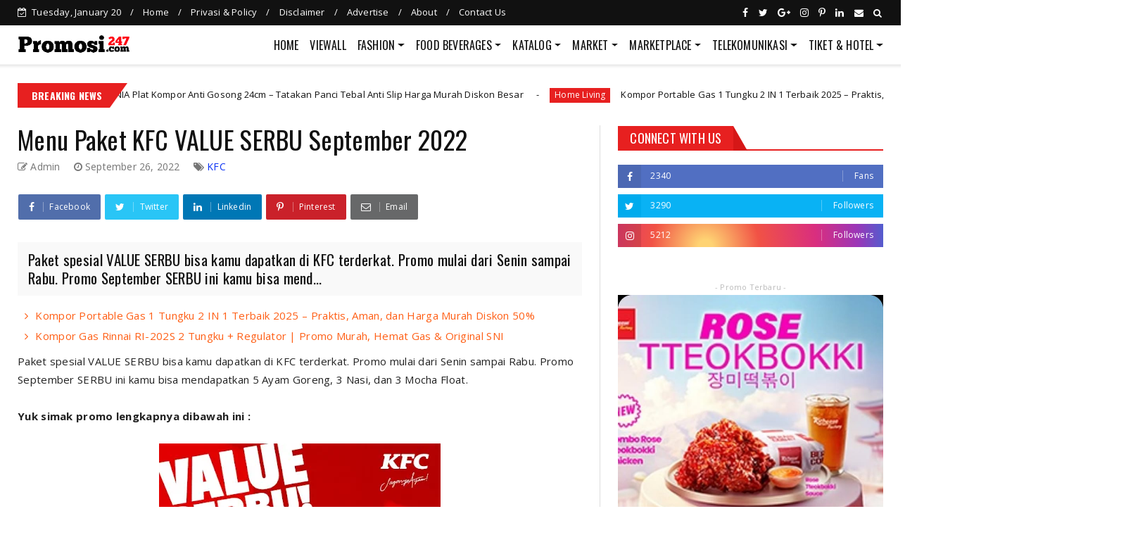

--- FILE ---
content_type: text/html; charset=utf-8
request_url: https://www.google.com/recaptcha/api2/aframe
body_size: 269
content:
<!DOCTYPE HTML><html><head><meta http-equiv="content-type" content="text/html; charset=UTF-8"></head><body><script nonce="1t3FDDWW9U0Sg5Ty_fBYzw">/** Anti-fraud and anti-abuse applications only. See google.com/recaptcha */ try{var clients={'sodar':'https://pagead2.googlesyndication.com/pagead/sodar?'};window.addEventListener("message",function(a){try{if(a.source===window.parent){var b=JSON.parse(a.data);var c=clients[b['id']];if(c){var d=document.createElement('img');d.src=c+b['params']+'&rc='+(localStorage.getItem("rc::a")?sessionStorage.getItem("rc::b"):"");window.document.body.appendChild(d);sessionStorage.setItem("rc::e",parseInt(sessionStorage.getItem("rc::e")||0)+1);localStorage.setItem("rc::h",'1768874602512');}}}catch(b){}});window.parent.postMessage("_grecaptcha_ready", "*");}catch(b){}</script></body></html>

--- FILE ---
content_type: text/javascript; charset=UTF-8
request_url: https://www.promosi247.com/feeds/posts/default/-/Telekomunikasi?alt=json-in-script&max-results=5&callback=jQuery224045246058821370627_1768874594472&_=1768874594473
body_size: 8268
content:
// API callback
jQuery224045246058821370627_1768874594472({"version":"1.0","encoding":"UTF-8","feed":{"xmlns":"http://www.w3.org/2005/Atom","xmlns$openSearch":"http://a9.com/-/spec/opensearchrss/1.0/","xmlns$blogger":"http://schemas.google.com/blogger/2008","xmlns$georss":"http://www.georss.org/georss","xmlns$gd":"http://schemas.google.com/g/2005","xmlns$thr":"http://purl.org/syndication/thread/1.0","id":{"$t":"tag:blogger.com,1999:blog-4916855475813541502"},"updated":{"$t":"2026-01-14T09:07:23.170+07:00"},"category":[{"term":"Market"},{"term":"FoodBeverages"},{"term":"MarketPlace"},{"term":"Katalog"},{"term":"Bank"},{"term":"Slider"},{"term":"Indomaret"},{"term":"Alfamidi"},{"term":"Alfamart"},{"term":"Superindo"},{"term":"Telekomunikasi"},{"term":"E-Wallet"},{"term":"Hiburan"},{"term":"Tokopedia"},{"term":"Shopee"},{"term":"Tiket"},{"term":"Fashion"},{"term":"Giant"},{"term":"Home Living"},{"term":"Hypermart"},{"term":"Bukalapak"},{"term":"BNI"},{"term":"Yogya"},{"term":"Blibli"},{"term":"JDid"},{"term":"Transportasi"},{"term":"Mandiri"},{"term":"BurgerKing"},{"term":"Carrefour"},{"term":"AceHardware"},{"term":"Chatime"},{"term":"CGV"},{"term":"BCA"},{"term":"Lazada"},{"term":"TipTop"},{"term":"Alfacart"},{"term":"Event"},{"term":"RicheeseFactory"},{"term":"Hotel \u0026 Travel"},{"term":"KFC"},{"term":"AW"},{"term":"Gojek"},{"term":"Lotte"},{"term":"Kontes"},{"term":"MatahariMall"},{"term":"Rumah Tangga"},{"term":"OVO"},{"term":"Ancol"},{"term":"BakmiGm"},{"term":"Dominos"},{"term":"Guardian"},{"term":"Gokana"},{"term":"Health \u0026 Beauty"},{"term":"Informa"},{"term":"Erafone"},{"term":"GO-PAY"},{"term":"CircleK"},{"term":"Telkomsel"},{"term":"JungleLand"},{"term":"McDonald"},{"term":"PegiPegi"},{"term":"BlueBird"},{"term":"Matahari"},{"term":"Undian"},{"term":"Elevenia"},{"term":"JCO"},{"term":"Lawson"},{"term":"LuluStore"},{"term":"BRI"},{"term":"Hokben"},{"term":"Mega"},{"term":"Solaria"},{"term":"DunkinDonuts"},{"term":"Mitra10"},{"term":"Wendys"},{"term":"Muamalat"},{"term":"Yoshinoya"},{"term":"MisterAladin"},{"term":"TiketCom"},{"term":"Ecommerce"},{"term":"Grab"},{"term":"Xl"},{"term":"Transmart"},{"term":"Citilink"},{"term":"Three"},{"term":"Traveloka"},{"term":"RupaRupa"},{"term":"Apotek"},{"term":"Axis"},{"term":"zoya"},{"term":"FamilyMart"},{"term":"PHD"},{"term":"PizzaHut"},{"term":"Ramayana"},{"term":"Smartfren"},{"term":"Zalora"},{"term":"Ponta"},{"term":"Zilingo"},{"term":"9to9"},{"term":"AirAsia"},{"term":"BaskinRobbins"},{"term":"BreadLife"},{"term":"BreadTalk"},{"term":"DepoBangunan"},{"term":"WaterBoomLippo"},{"term":"Atlantis"},{"term":"Dcrepes"},{"term":"Ikea"},{"term":"Wokee"},{"term":"BTN"},{"term":"Bukopin"},{"term":"DCost"},{"term":"Gowet"},{"term":"XXI"},{"term":"Dandan"},{"term":"GSSupermarket"},{"term":"ObatKesehatan"},{"term":"Starbuck"},{"term":"Dana"},{"term":"Eiger"},{"term":"SushiTei"},{"term":"Bhinneka"},{"term":"Danamon"},{"term":"Indosat"},{"term":"MOR"},{"term":"JYSK"},{"term":"KimiaFarma"},{"term":"KlikIndomaret"},{"term":"Maybank"},{"term":"TMII"},{"term":"Berrybenka"},{"term":"Blanja"},{"term":"CIMB"},{"term":"Lomba"},{"term":"ShopeePay"},{"term":"Steak21"},{"term":"BaksoBoedjangan"},{"term":"Dinomarket"},{"term":"Fabelio"},{"term":"GarudaIndonesia"},{"term":"News"},{"term":"Ralali"},{"term":"RanchMarket"},{"term":"ApplianceElektronika"},{"term":"ILotte"},{"term":"IchibanSushi"},{"term":"K24"},{"term":"Tips"},{"term":"WarunkUpnornal"},{"term":"Watson"},{"term":"Gramedia"},{"term":"HollandBakery"},{"term":"Hotel"},{"term":"Kurir"},{"term":"Sriwijaya"},{"term":"Handphone"},{"term":"LinkAja"},{"term":"OCBC"},{"term":"Perkakas"},{"term":"Qlapa"},{"term":"ShopeeFood"},{"term":"ViaCom"},{"term":"BatikAir"},{"term":"Beresid"},{"term":"Courts"},{"term":"Dauky"},{"term":"ES"},{"term":"Indomarco"},{"term":"JNE"},{"term":"Kopi Kenangan"},{"term":"MRDIY"},{"term":"Office \u0026 Book"},{"term":"Panin"},{"term":"Sport"},{"term":"E-Money"},{"term":"Elektronik"},{"term":"Genflix"},{"term":"HP"},{"term":"Hanamasa"},{"term":"Hijabenka"},{"term":"Info"},{"term":"J\u0026T"},{"term":"JSM"},{"term":"KliknKlik"},{"term":"Liburan"},{"term":"Link"},{"term":"MayOFnB"},{"term":"Mezora"},{"term":"Motor"},{"term":"Movie"},{"term":"Nusatrip"},{"term":"Oyo"},{"term":"Pakaian"},{"term":"PepperLunch"},{"term":"Permata"},{"term":"RKM"},{"term":"Rabbani"},{"term":"TCL"},{"term":"Trailer"},{"term":"Trans Studio"},{"term":"Wego"}],"title":{"type":"text","$t":"Promosi247 | Promosi Katalog dan Diskon, Tokopedia, Superindo, Indomaret, Giant, Ovo, GoPay dll"},"subtitle":{"type":"html","$t":"Promo dan diskon dapat dilihat dengan mudah pada kategori yang sudah kami simplified.  Brand, Market, Ecommerce ternama di Indonesia ada didalamnya, Seperti : Tiket \u0026amp; Travel : Traveloka, Tiket, Via, Trivago, Pegi-pegi,dll Ecommerce : Bukalapak, Tokopedia, Shopee, dll Market: Alfamart, Indomaret, Giant, Superindo,Hypermart,dll Pakaian: Berrybenka, zalora, rabbani,dll\nBangunan : AceHardware, DepoBangunan,dll Transportasi: Gojek, Grab, Uber,dll\n"},"link":[{"rel":"http://schemas.google.com/g/2005#feed","type":"application/atom+xml","href":"https:\/\/www.promosi247.com\/feeds\/posts\/default"},{"rel":"self","type":"application/atom+xml","href":"https:\/\/www.blogger.com\/feeds\/4916855475813541502\/posts\/default\/-\/Telekomunikasi?alt=json-in-script\u0026max-results=5"},{"rel":"alternate","type":"text/html","href":"https:\/\/www.promosi247.com\/search\/label\/Telekomunikasi"},{"rel":"hub","href":"http://pubsubhubbub.appspot.com/"},{"rel":"next","type":"application/atom+xml","href":"https:\/\/www.blogger.com\/feeds\/4916855475813541502\/posts\/default\/-\/Telekomunikasi\/-\/Telekomunikasi?alt=json-in-script\u0026start-index=6\u0026max-results=5"}],"author":[{"name":{"$t":"Unknown"},"email":{"$t":"noreply@blogger.com"},"gd$image":{"rel":"http://schemas.google.com/g/2005#thumbnail","width":"16","height":"16","src":"https:\/\/img1.blogblog.com\/img\/b16-rounded.gif"}}],"generator":{"version":"7.00","uri":"http://www.blogger.com","$t":"Blogger"},"openSearch$totalResults":{"$t":"186"},"openSearch$startIndex":{"$t":"1"},"openSearch$itemsPerPage":{"$t":"5"},"entry":[{"id":{"$t":"tag:blogger.com,1999:blog-4916855475813541502.post-437499060671912246"},"published":{"$t":"2022-03-05T06:24:00.000+07:00"},"updated":{"$t":"2022-03-05T06:24:10.965+07:00"},"category":[{"scheme":"http://www.blogger.com/atom/ns#","term":"Axis"},{"scheme":"http://www.blogger.com/atom/ns#","term":"E-Wallet"},{"scheme":"http://www.blogger.com/atom/ns#","term":"Indosat"},{"scheme":"http://www.blogger.com/atom/ns#","term":"OVO"},{"scheme":"http://www.blogger.com/atom/ns#","term":"Telekomunikasi"},{"scheme":"http://www.blogger.com/atom/ns#","term":"Telkomsel"},{"scheme":"http://www.blogger.com/atom/ns#","term":"Three"},{"scheme":"http://www.blogger.com/atom/ns#","term":"Xl"}],"title":{"type":"text","$t":"Cashback OVO Hingga 50% Isi Pulsa XL Tri Axis Telkomsel Indosat ( HARI INI - 05 Maret 2022 )"},"content":{"type":"html","$t":"\u003Cdiv dir=\"ltr\" style=\"text-align: left;\" trbidi=\"on\"\u003E\n\u003Cdiv class=\"separator\" style=\"clear: both; text-align: center;\"\u003E\u003Ca href=\"https:\/\/blogger.googleusercontent.com\/img\/a\/AVvXsEjE1JrHPG4JpfDIBuD9aozBJi7VI1Nw--gUEtRfYBOKYal2NetEVmajA2caDJl_KsNDtS5b0aYJuVPGSIOAD9cXRz1IcgyE2L3lvwaYrz8srQh4vCiNZpa3HOorai2Wya4-hEG9slKqOe-NJKQHaQJImKL8WOodd3MWcPycw7vQNuig9gTthGFtRf3rZw=s1080\" imageanchor=\"1\" style=\"margin-left: 1em; margin-right: 1em;\"\u003E\u003Cimg alt=\"Cashback Hingga 50% Isi Pulsa XL Tri Axis Telkomsel Indosat pakai OVO ( HARI INI - 05 Maret 2022 )\" border=\"0\" data-original-height=\"1080\" data-original-width=\"1080\" src=\"https:\/\/blogger.googleusercontent.com\/img\/a\/AVvXsEjE1JrHPG4JpfDIBuD9aozBJi7VI1Nw--gUEtRfYBOKYal2NetEVmajA2caDJl_KsNDtS5b0aYJuVPGSIOAD9cXRz1IcgyE2L3lvwaYrz8srQh4vCiNZpa3HOorai2Wya4-hEG9slKqOe-NJKQHaQJImKL8WOodd3MWcPycw7vQNuig9gTthGFtRf3rZw=s16000\" title=\"Cashback Hingga 50% Isi Pulsa XL Tri Axis Telkomsel Indosat pakai OVO ( HARI INI - 05 Maret 2022 )\" \/\u003E\u003C\/a\u003E\u003C\/div\u003E\u003Cbr \/\u003E\u003Cdiv class=\"separator\" style=\"clear: both;\"\u003E\u003Cdiv class=\"separator\" style=\"clear: both;\"\u003EYang mau beli pulsa, besok waktu yang tepat!\u003C\/div\u003E\u003Cdiv class=\"separator\" style=\"clear: both;\"\u003E\u003Cbr \/\u003E\u003C\/div\u003E\u003Cdiv class=\"separator\" style=\"clear: both;\"\u003ECashbacknya lebih besar, tapi inget cuman 6 jam aja nih! Dari 06.00 WIB sampai jam 12.00 WIB. Nih detail cashbacknya mimin spill.\u003C\/div\u003E\u003Cdiv class=\"separator\" style=\"clear: both;\"\u003E\u003Cbr \/\u003E\u003C\/div\u003E\u003Cdiv class=\"separator\" style=\"clear: both;\"\u003E📱Cashback 50% maks. 30.000 OVO Points\/transaksi\/user\/periode promo untuk Pulsa XL tanpa minimum transaksi.\u003C\/div\u003E\u003Cdiv class=\"separator\" style=\"clear: both;\"\u003E📱Cashback 50% maks. 25.000 OVO Points\/transaksi\/user\/periode promo untuk Pulsa Tri \u0026amp; Axis tanpa minimum transaksi.\u003C\/div\u003E\u003Cdiv class=\"separator\" style=\"clear: both;\"\u003E📱Cashback 40% maks. 25.000 OVO Points\/transaksi\/user\/periode promo untuk Pulsa Telkomsel \u0026amp; Indosat tanpa minimum transaksi.\u003C\/div\u003E\u003C\/div\u003E\u003Cdiv class=\"separator\" style=\"clear: both;\"\u003E\u003Cbr \/\u003E\u003C\/div\u003E\n\u003Cdiv class=\"separator\" style=\"clear: both; text-align: center;\"\u003E\nSumber : \u003Ca href=\"https:\/\/www.instagram.com\/ovo_id\/\" rel=\"nofollow\" target=\"_blank\"\u003EOVO\u003C\/a\u003E\u003C\/div\u003E\n\u003Cdiv class=\"separator\" style=\"clear: both;\"\u003E\n\u003Cbr \/\u003E\u003C\/div\u003E\u003Cdiv class=\"separator\" style=\"clear: both;\"\u003E\n\u003Ci\u003E\u003Cspan style=\"color: purple;\"\u003EJangan lupa untuk kembali \u0026amp; cek promosi terbaru ya.. Oh ya, share info promosi penting ini ke keluarga, sahabat \u0026amp; teman-teman kamu ya!!! Kamu juga bisa download Aplikasi Android Promosi247 di \u003Ca href=\"https:\/\/bit.ly\/Promosi247\" rel=\"nofollow\" target=\"_blank\"\u003EPlaystore\u003C\/a\u003E\u003C\/span\u003E\u003C\/i\u003E\u003Cbr \/\u003E\n\u003Cdiv\u003E\n\u003C\/div\u003E\n\n\u003Cbr \/\u003E\n\u003Cdiv style=\"text-align: center;\"\u003E\n\u003Cspan face=\"\u0026quot;helvetica\u0026quot; , \u0026quot;arial\u0026quot; , sans-serif\" style=\"background-color: white; color: orange; font-size: xx-small; font-weight: 700; text-align: left;\"\u003E\u003Cspan style=\"color: orange;\"\u003EPromosi Start\u003C\/span\u003E\u003Cspan style=\"color: #999999;\"\u003E:\u003C\/span\u003E\u003C\/span\u003E\u003Cspan face=\"\u0026quot;helvetica\u0026quot; , \u0026quot;arial\u0026quot; , sans-serif\" style=\"background-color: white; color: #999999; font-size: xx-small; font-weight: 700; text-align: left;\"\u003E\u0026nbsp;05-03-2022\u003C\/span\u003E\u003Cspan face=\"\u0026quot;helvetica\u0026quot; , \u0026quot;arial\u0026quot; , sans-serif\" style=\"background-color: white; color: #999999; font-size: xx-small; font-weight: 700; text-align: left;\"\u003E|\u003C\/span\u003E\u003Cspan face=\"\u0026quot;helvetica\u0026quot; , \u0026quot;arial\u0026quot; , sans-serif\" style=\"background-color: white; color: #999999; font-size: xx-small; font-weight: 700; text-align: left;\"\u003E\u0026nbsp;\u003C\/span\u003E\u003Cspan face=\"\u0026quot;helvetica\u0026quot; , \u0026quot;arial\u0026quot; , sans-serif\" style=\"background-color: white; color: orange; font-size: xx-small; font-weight: 700; text-align: left;\"\u003E\u003Cspan style=\"color: orange;\"\u003EPromosi Expiry\u003C\/span\u003E\u003Cspan style=\"color: #999999;\"\u003E:\u003C\/span\u003E\u003C\/span\u003E\u003Cspan face=\"\u0026quot;helvetica\u0026quot; , \u0026quot;arial\u0026quot; , sans-serif\" style=\"background-color: white; color: #999999; font-size: xx-small; font-weight: 700; text-align: left;\"\u003E\u0026nbsp;05-03-2022\u003C\/span\u003E\u003C\/div\u003E\n\u003C\/div\u003E\u003C\/div\u003E"},"link":[{"rel":"replies","type":"application/atom+xml","href":"https:\/\/www.promosi247.com\/feeds\/437499060671912246\/comments\/default","title":"Post Comments"},{"rel":"replies","type":"text/html","href":"https:\/\/www.promosi247.com\/2022\/03\/cashback-ovo-hingga-50-isi-pulsa-xl-tri.html#comment-form","title":"0 Comments"},{"rel":"edit","type":"application/atom+xml","href":"https:\/\/www.blogger.com\/feeds\/4916855475813541502\/posts\/default\/437499060671912246"},{"rel":"self","type":"application/atom+xml","href":"https:\/\/www.blogger.com\/feeds\/4916855475813541502\/posts\/default\/437499060671912246"},{"rel":"alternate","type":"text/html","href":"https:\/\/www.promosi247.com\/2022\/03\/cashback-ovo-hingga-50-isi-pulsa-xl-tri.html","title":"Cashback OVO Hingga 50% Isi Pulsa XL Tri Axis Telkomsel Indosat ( HARI INI - 05 Maret 2022 )"}],"author":[{"name":{"$t":"Unknown"},"email":{"$t":"noreply@blogger.com"},"gd$image":{"rel":"http://schemas.google.com/g/2005#thumbnail","width":"16","height":"16","src":"https:\/\/img1.blogblog.com\/img\/b16-rounded.gif"}}],"media$thumbnail":{"xmlns$media":"http://search.yahoo.com/mrss/","url":"https:\/\/blogger.googleusercontent.com\/img\/a\/AVvXsEjE1JrHPG4JpfDIBuD9aozBJi7VI1Nw--gUEtRfYBOKYal2NetEVmajA2caDJl_KsNDtS5b0aYJuVPGSIOAD9cXRz1IcgyE2L3lvwaYrz8srQh4vCiNZpa3HOorai2Wya4-hEG9slKqOe-NJKQHaQJImKL8WOodd3MWcPycw7vQNuig9gTthGFtRf3rZw=s72-c","height":"72","width":"72"},"thr$total":{"$t":"0"}},{"id":{"$t":"tag:blogger.com,1999:blog-4916855475813541502.post-8845707640627431682"},"published":{"$t":"2021-12-28T06:47:00.002+07:00"},"updated":{"$t":"2021-12-28T06:47:20.807+07:00"},"category":[{"scheme":"http://www.blogger.com/atom/ns#","term":"Telekomunikasi"},{"scheme":"http://www.blogger.com/atom/ns#","term":"Three"}],"title":{"type":"text","$t":"Promo Tri 111 Beli Paket Data Cashback 50% Atau Kuota 50 GB (s.d 31 Des 2021)"},"content":{"type":"html","$t":"\u003Cdiv dir=\"ltr\" style=\"text-align: left;\" trbidi=\"on\"\u003E\n\u003Cdiv class=\"separator\" style=\"clear: both; text-align: center;\"\u003E\u003Ca href=\"https:\/\/blogger.googleusercontent.com\/img\/a\/AVvXsEiHGr5tHcVL6J1sCkaSJRbxq81MRMkuqIMK1tuUZtX2kxDn6wYLl6TmBayYlLel0w157a9egC4S46d2qN8-eNrsglE0JBUoT1gJnMQdeMcFi9eCmvviKKY0oguokDVRQUHIwY6GHkyxk_kErORTeAIEQL1FMG0Y2szUliqvwvYqrS-y4G2NtVnMadrqJA=s1600\" imageanchor=\"1\" style=\"margin-left: 1em; margin-right: 1em;\"\u003E\u003Cimg alt=\"Promo Tri 111 Beli Paket Data Cashback 50% Atau Kuota 50 GB (s.d 31 Des 2021)\" border=\"0\" data-original-height=\"900\" data-original-width=\"1600\" src=\"https:\/\/blogger.googleusercontent.com\/img\/a\/AVvXsEiHGr5tHcVL6J1sCkaSJRbxq81MRMkuqIMK1tuUZtX2kxDn6wYLl6TmBayYlLel0w157a9egC4S46d2qN8-eNrsglE0JBUoT1gJnMQdeMcFi9eCmvviKKY0oguokDVRQUHIwY6GHkyxk_kErORTeAIEQL1FMG0Y2szUliqvwvYqrS-y4G2NtVnMadrqJA=s16000\" title=\"Promo Tri 111 Beli Paket Data Cashback 50% Atau Kuota 50 GB (s.d 31 Des 2021)\" \/\u003E\u003C\/a\u003E\u003C\/div\u003E\u003Cbr \/\u003E\u003Cdiv class=\"separator\" style=\"clear: both;\"\u003E\u003Cdiv class=\"separator\" style=\"clear: both;\"\u003ETri mengadakan promo cashback pulsa 50% atau kuota hingga 50GB bagi Pelangggan layanan Prabayar Tri terpilih untuk mengaktifkan paket internet tertentu selama bulan Desember dengan periode waktu terbatas (Promo).\u0026nbsp;\u003C\/div\u003E\u003Cdiv class=\"separator\" style=\"clear: both;\"\u003E\u003Cbr \/\u003E\u003C\/div\u003E\u003Cdiv class=\"separator\" style=\"clear: both;\"\u003ESyarat dan Ketentuan Promo\u003C\/div\u003E\u003Cdiv class=\"separator\" style=\"clear: both;\"\u003E\u003Col style=\"text-align: left;\"\u003E\u003Cli\u003ETri mengadakan promo cashback pulsa 50% atau kuota hingga 50GB bagi Pelangggan layanan Prabayar Tri terpilih untuk mengaktifkan paket internet tertentu selama bulan Desember dengan periode waktu terbatas (Promo).\u003C\/li\u003E\u003Cli\u003EPromo ini hanya berlaku untuk Pelanggan layanan Prabayar Tri terpilih yang telah mengaktifkan kartu Tri sebelum 30 November 2021 dan telah mendapatkan SMS penawaran Promo dari 111.\u003C\/li\u003E\u003Cli\u003EUntuk dapat mengikuti Promo ini:\u003C\/li\u003E\u003Cul\u003E\u003Cli\u003ENomor Tri Pelanggan telah diaktifkan sebelum tanggal 30 November 2021 dan terus digunakan hingga saat Promo berlangsung; dan\u003C\/li\u003E\u003Cli\u003EPelanggan terpilih akan menerima SMS dari 111 berisi penawaran Promo berupa paket internet yang direkomendasikan untuk diaktifkan agar dapat menikmati cashback pulsa 50% atau kuota hingga 50GB\u003C\/li\u003E\u003C\/ul\u003E\u003Cli\u003EPaket internet dan channel aktivasi paket internet yang direkomendasikan dalam SMS penawaran dari 111 akan berbeda-beda untuk setiap Pelanggan.\u003C\/li\u003E\u003Cli\u003EPilihan channel aktivasi paket yang akan direkomendasikan antara lain:\u003C\/li\u003E\u003Cul\u003E\u003Cli\u003EAplikasi bima+\u003C\/li\u003E\u003Cli\u003EUSSD (*123# dan *111*1#)\u003C\/li\u003E\u003Cli\u003E3Store atau 3Digibox terdekat\u003C\/li\u003E\u003Cli\u003EVoucher di retailer atau kios terdekat\u003C\/li\u003E\u003Cli\u003EOnline retailer antara lain bank yang bekerjasama dengan Tri, Tokopedia, Shopee, Blibli, Bukalapak, Lazada, Gojek, Grab, PayFazz, Akulaku, LinkAja dan DANA\u003C\/li\u003E\u003C\/ul\u003E\u003Cli\u003EMekanisme Cashback 50% atau kuota hingga 50GB:\u003C\/li\u003E\u003Cul\u003E\u003Cli\u003ECashback atau Kuota akan diberikan sebagai bundling dengan Paket Data.\u003C\/li\u003E\u003Cli\u003EHarga yang dibayarkan Pelanggan ke Tri Indonesia sudah termasuk Paket Data dan Cashback Pulsa\/Kuota Data yang diberikan.\u003C\/li\u003E\u003Cli\u003ECashback Pulsa\/Kuota Data yang diberikan ke Pelanggan tidak dikenakan WHT dan tidak memerlukan Faktur Pajak.\u003C\/li\u003E\u003Cli\u003EContoh Cashback:\u003C\/li\u003E\u003Cul\u003E\u003Cli\u003EPelanggan melakukan pembelian Paket 1GB dengan harga Rp 10.000\u003C\/li\u003E\u003Cli\u003EPelanggan akan mendapatkan Kuota 1GB + Pulsa Rp 5.000\u003C\/li\u003E\u003Cli\u003EHarga promo untuk Kuota 1GB adalah Rp 5.000\u003C\/li\u003E\u003C\/ul\u003E\u003C\/ul\u003E\u003Cli\u003ECashback pulsa 50% berlaku maksimal nominal 20.000 unit pulsa yang dapat digunakan untuk membeli paket internet, paket telpon dan SMS, kecuali produk VAS dan roaming.\u003C\/li\u003E\u003Cli\u003EKuota hingga 50GB berlaku selama 24 jam di seluruh jaringan Tri (2G\/3G\/4G) dan dapat digunakan di seluruh aplikasi.\u003C\/li\u003E\u003Cli\u003ETri Indonesia berhak untuk mengubah Syarat dan Ketentuan Promo ini setiap data dan sewaktu-waktu, sesuai kebijakan Tri Indonesia. Dengan membeli atau menggunakan produk dan layanan Tri yang ditawarkan dalam Promo ini, Pelanggan dianggap setuju untuk tunduk dan terikat sepenuhnya pada Syarat dan Ketentuan ini serta Syarat dan Ketentuan Layanan Tri Indonesia sebagaimana tercantum dalam situs resmi Tri Indonesia www.tri.co.id\u003C\/li\u003E\u003Cli\u003EUntuk mendapatkan informasi lebih lanjut mengenai Promo ini, Pelanggan dapat menghubungi Pusat Kontak Layanan (Contact Center) Tri Indonesia sebagai berikut:\u003C\/li\u003E\u003Cul\u003E\u003Cli\u003EAkses 3Chat melalui aplikasi bima+;\u003C\/li\u003E\u003Cli\u003ETwitter @3CareIndonesia;\u003C\/li\u003E\u003Cli\u003ETelegram @TriIndonesiaCare_bot;\u003C\/li\u003E\u003Cli\u003EWhatsApp: 08999800123;\u003C\/li\u003E\u003Cli\u003EEmail: 3care@three.co.id;\u003C\/li\u003E\u003Cli\u003ETelpon: 132 (dari nomor Tri) \/ 089644000123 (dari nomor operator lain); atau\u003C\/li\u003E\u003Cli\u003EKunjungi 3Store terdekat\u003C\/li\u003E\u003C\/ul\u003E\u003C\/ol\u003E\u003C\/div\u003E\u003C\/div\u003E\u003Cdiv class=\"separator\" style=\"clear: both;\"\u003E\u003Cbr \/\u003E\u003C\/div\u003E\n\u003Cdiv class=\"separator\" style=\"clear: both; text-align: center;\"\u003E\nSumber : \u003Ca href=\"http:\/\/\" rel=\"\" target=\"_blank\"\u003ELink\u0026nbsp;{button_info}\u003C\/a\u003E\u003C\/div\u003E\n\u003Cdiv class=\"separator\" style=\"clear: both;\"\u003E\n\u003Cbr \/\u003E\u003C\/div\u003E\u003Cdiv class=\"separator\" style=\"clear: both;\"\u003E\n\u003Ci\u003E\u003Cspan style=\"color: purple;\"\u003EJangan lupa untuk kembali \u0026amp; cek promosi terbaru ya.. Oh ya, share info promosi penting ini ke keluarga, sahabat \u0026amp; teman-teman kamu ya!!! Kamu juga bisa download Aplikasi Android Promosi247 di \u003Ca href=\"https:\/\/bit.ly\/Promosi247\" rel=\"nofollow\" target=\"_blank\"\u003EPlaystore\u003C\/a\u003E\u003C\/span\u003E\u003C\/i\u003E\u003Cbr \/\u003E\n\u003Cdiv\u003E\n\u003C\/div\u003E\n\n\u003Cbr \/\u003E\n\u003Cdiv style=\"text-align: center;\"\u003E\n\u003Cspan face=\"\u0026quot;helvetica\u0026quot; , \u0026quot;arial\u0026quot; , sans-serif\" style=\"background-color: white; color: orange; font-size: xx-small; font-weight: 700; text-align: left;\"\u003E\u003Cspan style=\"color: orange;\"\u003EPromosi Start\u003C\/span\u003E\u003Cspan style=\"color: #999999;\"\u003E:\u003C\/span\u003E\u003C\/span\u003E\u003Cspan face=\"\u0026quot;helvetica\u0026quot; , \u0026quot;arial\u0026quot; , sans-serif\" style=\"background-color: white; color: #999999; font-size: xx-small; font-weight: 700; text-align: left;\"\u003E\u0026nbsp;00-00-2021\u003C\/span\u003E\u003Cspan face=\"\u0026quot;helvetica\u0026quot; , \u0026quot;arial\u0026quot; , sans-serif\" style=\"background-color: white; color: #999999; font-size: xx-small; font-weight: 700; text-align: left;\"\u003E|\u003C\/span\u003E\u003Cspan face=\"\u0026quot;helvetica\u0026quot; , \u0026quot;arial\u0026quot; , sans-serif\" style=\"background-color: white; color: #999999; font-size: xx-small; font-weight: 700; text-align: left;\"\u003E\u0026nbsp;\u003C\/span\u003E\u003Cspan face=\"\u0026quot;helvetica\u0026quot; , \u0026quot;arial\u0026quot; , sans-serif\" style=\"background-color: white; color: orange; font-size: xx-small; font-weight: 700; text-align: left;\"\u003E\u003Cspan style=\"color: orange;\"\u003EPromosi Expiry\u003C\/span\u003E\u003Cspan style=\"color: #999999;\"\u003E:\u003C\/span\u003E\u003C\/span\u003E\u003Cspan face=\"\u0026quot;helvetica\u0026quot; , \u0026quot;arial\u0026quot; , sans-serif\" style=\"background-color: white; color: #999999; font-size: xx-small; font-weight: 700; text-align: left;\"\u003E\u0026nbsp;31-12-2021\u003C\/span\u003E\u003C\/div\u003E\n\u003C\/div\u003E\u003C\/div\u003E"},"link":[{"rel":"replies","type":"application/atom+xml","href":"https:\/\/www.promosi247.com\/feeds\/8845707640627431682\/comments\/default","title":"Post Comments"},{"rel":"replies","type":"text/html","href":"https:\/\/www.promosi247.com\/2021\/12\/promo-tri-111-beli-paket-data-cashback.html#comment-form","title":"0 Comments"},{"rel":"edit","type":"application/atom+xml","href":"https:\/\/www.blogger.com\/feeds\/4916855475813541502\/posts\/default\/8845707640627431682"},{"rel":"self","type":"application/atom+xml","href":"https:\/\/www.blogger.com\/feeds\/4916855475813541502\/posts\/default\/8845707640627431682"},{"rel":"alternate","type":"text/html","href":"https:\/\/www.promosi247.com\/2021\/12\/promo-tri-111-beli-paket-data-cashback.html","title":"Promo Tri 111 Beli Paket Data Cashback 50% Atau Kuota 50 GB (s.d 31 Des 2021)"}],"author":[{"name":{"$t":"Unknown"},"email":{"$t":"noreply@blogger.com"},"gd$image":{"rel":"http://schemas.google.com/g/2005#thumbnail","width":"16","height":"16","src":"https:\/\/img1.blogblog.com\/img\/b16-rounded.gif"}}],"media$thumbnail":{"xmlns$media":"http://search.yahoo.com/mrss/","url":"https:\/\/blogger.googleusercontent.com\/img\/a\/AVvXsEiHGr5tHcVL6J1sCkaSJRbxq81MRMkuqIMK1tuUZtX2kxDn6wYLl6TmBayYlLel0w157a9egC4S46d2qN8-eNrsglE0JBUoT1gJnMQdeMcFi9eCmvviKKY0oguokDVRQUHIwY6GHkyxk_kErORTeAIEQL1FMG0Y2szUliqvwvYqrS-y4G2NtVnMadrqJA=s72-c","height":"72","width":"72"},"thr$total":{"$t":"0"}},{"id":{"$t":"tag:blogger.com,1999:blog-4916855475813541502.post-3944800078356554504"},"published":{"$t":"2021-12-16T19:00:00.004+07:00"},"updated":{"$t":"2021-12-16T19:00:34.513+07:00"},"category":[{"scheme":"http://www.blogger.com/atom/ns#","term":"OVO"},{"scheme":"http://www.blogger.com/atom/ns#","term":"Smartfren"},{"scheme":"http://www.blogger.com/atom/ns#","term":"Telekomunikasi"}],"title":{"type":"text","$t":"Cashback 75% Paket Data Pakai OVO di Smartfren mySF (s.d 31 Des 2021)"},"content":{"type":"html","$t":"\u003Cdiv dir=\"ltr\" style=\"text-align: left;\" trbidi=\"on\"\u003E\n\u003Cdiv class=\"separator\" style=\"clear: both; text-align: center;\"\u003E\u003Ca href=\"https:\/\/blogger.googleusercontent.com\/img\/a\/AVvXsEiS5CtIPyg2ILG8BOV3I4gFiRMbQ7ANLmSQnDQBoa6lD1rFgW32oR4ugdFjabRB5CWlQFB1ffIxCFtFVOIwlCfpMlA5xyXpKpsGsX0QbSv4pAi_QJlBct1-CI0NXREMxClMtakKiUnvEmgiaRgE2kCowmIz8V84RtBCJxLiXHB3Ow9iuTwC_l-zlp3Blw=s626\" imageanchor=\"1\" style=\"margin-left: 1em; margin-right: 1em;\"\u003E\u003Cimg alt=\"Cashback 75% Paket Data Pakai OVO di Smartfren mySF (s.d 31 Des 2021)\" border=\"0\" data-original-height=\"360\" data-original-width=\"626\" src=\"https:\/\/blogger.googleusercontent.com\/img\/a\/AVvXsEiS5CtIPyg2ILG8BOV3I4gFiRMbQ7ANLmSQnDQBoa6lD1rFgW32oR4ugdFjabRB5CWlQFB1ffIxCFtFVOIwlCfpMlA5xyXpKpsGsX0QbSv4pAi_QJlBct1-CI0NXREMxClMtakKiUnvEmgiaRgE2kCowmIz8V84RtBCJxLiXHB3Ow9iuTwC_l-zlp3Blw=s16000\" title=\"Cashback 75% Paket Data Pakai OVO di Smartfren mySF (s.d 31 Des 2021)\" \/\u003E\u003C\/a\u003E\u003C\/div\u003E\u003Cbr \/\u003E\u003Cdiv class=\"separator\" style=\"clear: both;\"\u003EOVO DEALsember! Beli paket data\/pulsa pake OVO langsung dapat CASHBACK hingga 75% berupa OVO points.\u0026nbsp;\u003C\/div\u003E\u003Cdiv class=\"separator\" style=\"clear: both;\"\u003E\u003Cbr \/\u003E\u003C\/div\u003E\u003Cdiv class=\"separator\" style=\"clear: both;\"\u003EDapatkan promonya hanya di mySF\u0026nbsp;\u003Ca href=\"https:\/\/t.co\/AuqNhTirPw\" target=\"_blank\"\u003Ehttps:\/\/t.co\/AuqNhTirPw\u003C\/a\u003E\u003C\/div\u003E\u003Cdiv class=\"separator\" style=\"clear: both;\"\u003E\u003Cbr \/\u003E\u003C\/div\u003E\n\u003Cdiv class=\"separator\" style=\"clear: both; text-align: center;\"\u003E\nSumber : \u003Ca href=\"http:\/\/\" rel=\"\" target=\"_blank\"\u003ELink\u0026nbsp;{button_info}\u003C\/a\u003E\u003C\/div\u003E\n\u003Cdiv class=\"separator\" style=\"clear: both;\"\u003E\n\u003Cbr \/\u003E\u003C\/div\u003E\u003Cdiv class=\"separator\" style=\"clear: both;\"\u003E\n\u003Ci\u003E\u003Cspan style=\"color: purple;\"\u003EJangan lupa untuk kembali \u0026amp; cek promosi terbaru ya.. Oh ya, share info promosi penting ini ke keluarga, sahabat \u0026amp; teman-teman kamu ya!!! Kamu juga bisa download Aplikasi Android Promosi247 di \u003Ca href=\"https:\/\/bit.ly\/Promosi247\" rel=\"nofollow\" target=\"_blank\"\u003EPlaystore\u003C\/a\u003E\u003C\/span\u003E\u003C\/i\u003E\u003Cbr \/\u003E\n\u003Cdiv\u003E\n\u003C\/div\u003E\n\n\u003Cbr \/\u003E\n\u003Cdiv style=\"text-align: center;\"\u003E\n\u003Cspan face=\"\u0026quot;helvetica\u0026quot; , \u0026quot;arial\u0026quot; , sans-serif\" style=\"background-color: white; color: orange; font-size: xx-small; font-weight: 700; text-align: left;\"\u003E\u003Cspan style=\"color: orange;\"\u003EPromosi Start\u003C\/span\u003E\u003Cspan style=\"color: #999999;\"\u003E:\u003C\/span\u003E\u003C\/span\u003E\u003Cspan face=\"\u0026quot;helvetica\u0026quot; , \u0026quot;arial\u0026quot; , sans-serif\" style=\"background-color: white; color: #999999; font-size: xx-small; font-weight: 700; text-align: left;\"\u003E\u0026nbsp;13-12-2021\u003C\/span\u003E\u003Cspan face=\"\u0026quot;helvetica\u0026quot; , \u0026quot;arial\u0026quot; , sans-serif\" style=\"background-color: white; color: #999999; font-size: xx-small; font-weight: 700; text-align: left;\"\u003E|\u003C\/span\u003E\u003Cspan face=\"\u0026quot;helvetica\u0026quot; , \u0026quot;arial\u0026quot; , sans-serif\" style=\"background-color: white; color: #999999; font-size: xx-small; font-weight: 700; text-align: left;\"\u003E\u0026nbsp;\u003C\/span\u003E\u003Cspan face=\"\u0026quot;helvetica\u0026quot; , \u0026quot;arial\u0026quot; , sans-serif\" style=\"background-color: white; color: orange; font-size: xx-small; font-weight: 700; text-align: left;\"\u003E\u003Cspan style=\"color: orange;\"\u003EPromosi Expiry\u003C\/span\u003E\u003Cspan style=\"color: #999999;\"\u003E:\u003C\/span\u003E\u003C\/span\u003E\u003Cspan face=\"\u0026quot;helvetica\u0026quot; , \u0026quot;arial\u0026quot; , sans-serif\" style=\"background-color: white; color: #999999; font-size: xx-small; font-weight: 700; text-align: left;\"\u003E\u0026nbsp;31-12-2021\u003C\/span\u003E\u003C\/div\u003E\n\u003C\/div\u003E\u003C\/div\u003E"},"link":[{"rel":"replies","type":"application/atom+xml","href":"https:\/\/www.promosi247.com\/feeds\/3944800078356554504\/comments\/default","title":"Post Comments"},{"rel":"replies","type":"text/html","href":"https:\/\/www.promosi247.com\/2021\/12\/cashback-75-paket-data-pakai-ovo-smartfren-mysf.html#comment-form","title":"0 Comments"},{"rel":"edit","type":"application/atom+xml","href":"https:\/\/www.blogger.com\/feeds\/4916855475813541502\/posts\/default\/3944800078356554504"},{"rel":"self","type":"application/atom+xml","href":"https:\/\/www.blogger.com\/feeds\/4916855475813541502\/posts\/default\/3944800078356554504"},{"rel":"alternate","type":"text/html","href":"https:\/\/www.promosi247.com\/2021\/12\/cashback-75-paket-data-pakai-ovo-smartfren-mysf.html","title":"Cashback 75% Paket Data Pakai OVO di Smartfren mySF (s.d 31 Des 2021)"}],"author":[{"name":{"$t":"Unknown"},"email":{"$t":"noreply@blogger.com"},"gd$image":{"rel":"http://schemas.google.com/g/2005#thumbnail","width":"16","height":"16","src":"https:\/\/img1.blogblog.com\/img\/b16-rounded.gif"}}],"media$thumbnail":{"xmlns$media":"http://search.yahoo.com/mrss/","url":"https:\/\/blogger.googleusercontent.com\/img\/a\/AVvXsEiS5CtIPyg2ILG8BOV3I4gFiRMbQ7ANLmSQnDQBoa6lD1rFgW32oR4ugdFjabRB5CWlQFB1ffIxCFtFVOIwlCfpMlA5xyXpKpsGsX0QbSv4pAi_QJlBct1-CI0NXREMxClMtakKiUnvEmgiaRgE2kCowmIz8V84RtBCJxLiXHB3Ow9iuTwC_l-zlp3Blw=s72-c","height":"72","width":"72"},"thr$total":{"$t":"0"}},{"id":{"$t":"tag:blogger.com,1999:blog-4916855475813541502.post-1198465084526025642"},"published":{"$t":"2021-12-09T07:45:00.000+07:00"},"updated":{"$t":"2021-12-09T07:45:06.722+07:00"},"category":[{"scheme":"http://www.blogger.com/atom/ns#","term":"Bank"},{"scheme":"http://www.blogger.com/atom/ns#","term":"BCA"},{"scheme":"http://www.blogger.com/atom/ns#","term":"Smartfren"},{"scheme":"http://www.blogger.com/atom/ns#","term":"Telekomunikasi"}],"title":{"type":"text","$t":"Bonus Kuota Tiap Pembelian Paket Data Smartfren Hingga 5GB \u0026 10 GB (s.d 19 Des 2021)"},"content":{"type":"html","$t":"\u003Cdiv dir=\"ltr\" style=\"text-align: left;\" trbidi=\"on\"\u003E\n\u003Cdiv class=\"separator\" style=\"clear: both; text-align: center;\"\u003E\u003Ca href=\"https:\/\/blogger.googleusercontent.com\/img\/a\/AVvXsEiKX_k1nFyh5l98jaFyohkfCQqqpHXv114Nil_IM0HgkuXrMvOyBBZGvEquhSNcqGWg4T9h5_J9GaM7ZIOPHh53jk4eThDASICVguH8w_PmqFxGPfzHNDegWob9bRC2dvMW3VfutcnmxhFoa3X9ewvmfuToQe0Oj1W1gsxMOaxlbiL91X-l_J0AfNoDWA=s384\" imageanchor=\"1\" style=\"margin-left: 1em; margin-right: 1em;\"\u003E\u003Cimg alt=\"Bonus Kuota Tiap Pembelian Paket Data Smartfren Hingga 5GB \u0026amp; 10 GB (s.d 19 Des 2021)\" border=\"0\" data-original-height=\"300\" data-original-width=\"384\" src=\"https:\/\/blogger.googleusercontent.com\/img\/a\/AVvXsEiKX_k1nFyh5l98jaFyohkfCQqqpHXv114Nil_IM0HgkuXrMvOyBBZGvEquhSNcqGWg4T9h5_J9GaM7ZIOPHh53jk4eThDASICVguH8w_PmqFxGPfzHNDegWob9bRC2dvMW3VfutcnmxhFoa3X9ewvmfuToQe0Oj1W1gsxMOaxlbiL91X-l_J0AfNoDWA=s16000\" title=\"Bonus Kuota Tiap Pembelian Paket Data Smartfren Hingga 5GB \u0026amp; 10 GB (s.d 19 Des 2021)\" \/\u003E\u003C\/a\u003E\u003C\/div\u003E\u003Cdiv class=\"separator\" style=\"clear: both;\"\u003E\u003Cbr \/\u003E\u003C\/div\u003E\u003Cdiv class=\"separator\" style=\"clear: both;\"\u003E\u003Ch3 style=\"clear: both; text-align: left;\"\u003ESyarat dan Ketentuan :\u003C\/h3\u003E\u003Cdiv class=\"separator\" style=\"clear: both;\"\u003E• Program ini hanya berlaku untuk nasabah \u003Cb\u003Ebank BCA\u003C\/b\u003E yang melakukan top up paket data Smartfren via Mandiri\u003C\/div\u003E\u003Cdiv class=\"separator\" style=\"clear: both;\"\u003E• Bonus Kuota berlaku 7 Hari terhitung dari kuota tersebut dikirimkan\u003C\/div\u003E\u003Cdiv class=\"separator\" style=\"clear: both;\"\u003E• Pembelian Paket data minimal 100K dilakukan dalam 1 kali isi bukan nilai akumulatif 1 hari\u003C\/div\u003E\u003Cdiv class=\"separator\" style=\"clear: both;\"\u003E• Tidak ada batas maksimal untuk customer mendapatkan bonus kuota\u003C\/div\u003E\u003Cdiv class=\"separator\" style=\"clear: both;\"\u003E• Bonus kuota hanya bisa didapatkan untuk transaksi selama periode promo\u003C\/div\u003E\u003Cdiv class=\"separator\" style=\"clear: both;\"\u003E• Bonus kuota dapat di cek di aplikasi My Smartfren\u003C\/div\u003E\u003Cdiv class=\"separator\" style=\"clear: both;\"\u003E• Bonus kuota akan digunakan terlebih dahulu sebelum kuota utama.\u003C\/div\u003E\u003Cdiv class=\"separator\" style=\"clear: both;\"\u003E\u003Cbr \/\u003E\u003C\/div\u003E\u003Ch3 style=\"clear: both; text-align: left;\"\u003EFAQ :\u003C\/h3\u003E\u003Cdiv class=\"separator\" style=\"clear: both;\"\u003E\u003Ch4 style=\"clear: both; text-align: left;\"\u003EBagaimana jika ada keluhan tidak mendapatkan Bonus Kuota apabila sudah melakukan pengisian paket data?\u003C\/h4\u003E\u003Cdiv class=\"separator\" style=\"clear: both;\"\u003EUntuk lanyanan informasi dan keluhan terkait promo program bisa menghubungi layanan Call Center Mandiri di 14000 dan Smartfren 24 jam di 888.\u003C\/div\u003E\u003Cdiv class=\"separator\" style=\"clear: both;\"\u003E\u003Cbr \/\u003E\u003C\/div\u003E\u003Cdiv class=\"separator\" style=\"clear: both;\"\u003E\u003Ch4 style=\"clear: both; text-align: left;\"\u003EApakah ada batas untuk setiap nomor menerima bonus kuota?\u003C\/h4\u003E\u003Cdiv class=\"separator\" style=\"clear: both;\"\u003ETidak ada batas maksimal untuk setiap nomor Smartfren menerima bonus kuota\u003C\/div\u003E\u003Cdiv class=\"separator\" style=\"clear: both;\"\u003E\u003Cbr \/\u003E\u003C\/div\u003E\u003Cdiv class=\"separator\" style=\"clear: both;\"\u003E\u003Ch4 style=\"clear: both; text-align: left;\"\u003EBerapa hari batas Bonus Kuota 5 GB\/10 GB yang di dapatkan?\u003C\/h4\u003E\u003Cdiv class=\"separator\" style=\"clear: both;\"\u003EMasa berlaku kuota adalah 7 hari (contoh: benefit didapat tanggal 7 Desember 2021 benefit akan berakhir di tanggal\u0026nbsp; 14 Desember 2021 jam 23:59)\u003C\/div\u003E\u003Cdiv class=\"separator\" style=\"clear: both;\"\u003E\u003Cbr \/\u003E\u003C\/div\u003E\u003Cdiv class=\"separator\" style=\"clear: both;\"\u003E\u003Ch4 style=\"clear: both; text-align: left;\"\u003EBagaimana melihat Bonus Kuota apabila sudah melakukan Top Up dengan benar?\u003C\/h4\u003E\u003Cdiv class=\"separator\" style=\"clear: both;\"\u003EJawab : Download aplikasi MySmartfren di Play Store dan App Store à menu Bonus \u0026amp; Other Benefit\u003C\/div\u003E\u003Cdiv class=\"separator\" style=\"clear: both;\"\u003E\u003Cbr \/\u003E\u003C\/div\u003E\u003Cdiv class=\"separator\" style=\"clear: both;\"\u003E\u003Ch4 style=\"clear: both; text-align: left;\"\u003EApakah pengisian Paket berlaku kelipatan (Top Up paket data 60K 2x dalam 1 hari) ?\u003C\/h4\u003E\u003Cdiv class=\"separator\" style=\"clear: both;\"\u003EPengisian berulang \/ kelipatan tidak berlaku untuk mendapatkan bonus kuota dari promo ini\u003C\/div\u003E\u003Cdiv class=\"separator\" style=\"clear: both;\"\u003E\u003Cbr \/\u003E\u003C\/div\u003E\u003Cdiv class=\"separator\" style=\"clear: both;\"\u003E\u003Ch4 style=\"clear: both; text-align: left;\"\u003EBagaimana cara mendapatkan bonus Kuota?\u003C\/h4\u003E\u003Cdiv class=\"separator\" style=\"clear: both;\"\u003EPelanggan \/ nasabah hanya perlu melakukan pembelian paket data Smartfren via Bank Mandiri (ATM, M-Banking, Internet Banking) dengan minimal pengisian 100 Ribu selama periode promo\u003C\/div\u003E\u003C\/div\u003E\u003C\/div\u003E\u003C\/div\u003E\u003C\/div\u003E\u003Cdiv class=\"separator\" style=\"clear: both;\"\u003E\u003Cbr \/\u003E\u003C\/div\u003E\u003Cdiv class=\"separator\" style=\"clear: both;\"\u003E\u003Ch4 style=\"clear: both; text-align: left;\"\u003EApakah promo berlaku untuk Pelanggan nomor PraBayar dan Paskabayar?\u003C\/h4\u003E\u003Cdiv class=\"separator\" style=\"clear: both;\"\u003EPromo launching paket data ini berlaku untuk nomor prabayar saja.\u003C\/div\u003E\u003C\/div\u003E\u003Cdiv class=\"separator\" style=\"clear: both;\"\u003E\u003Cbr \/\u003E\u003C\/div\u003E\u003Cdiv class=\"separator\" style=\"clear: both;\"\u003E\u003Ch4 style=\"clear: both; text-align: left;\"\u003EMasa promo launching paket data dimulai dari kapan dan sampai kapan?\u003C\/h4\u003E\u003Cdiv class=\"separator\" style=\"clear: both;\"\u003EMasa berlaku program\/promo ini adalah 14 hari mulai tanggal 6 – 19 Desember 2021, berlaku untuk pengisian paket data di via Bank Mandiri\u003C\/div\u003E\u003C\/div\u003E\u003Cdiv class=\"separator\" style=\"clear: both;\"\u003E\u003Cbr \/\u003E\u003C\/div\u003E\u003Cdiv class=\"separator\" style=\"clear: both;\"\u003E\u003Cbr \/\u003E\u003C\/div\u003E\u003C\/div\u003E\u003C\/div\u003E\u003C\/div\u003E\n\u003Cdiv class=\"separator\" style=\"clear: both; text-align: center;\"\u003E\nSumber : \u003Ca href=\"http:\/\/\" rel=\"nofollow\" target=\"_blank\"\u003ELink\u0026nbsp;{button_info}\u003C\/a\u003E\u003C\/div\u003E\n\u003Cdiv class=\"separator\" style=\"clear: both;\"\u003E\n\u003Cbr \/\u003E\u003C\/div\u003E\u003Cdiv class=\"separator\" style=\"clear: both;\"\u003E\n\u003Ci\u003E\u003Cspan style=\"color: purple;\"\u003EJangan lupa untuk kembali \u0026amp; cek promosi terbaru ya.. Oh ya, share info promosi penting ini ke keluarga, sahabat \u0026amp; teman-teman kamu ya!!! Kamu juga bisa download Aplikasi Android Promosi247 di \u003Ca href=\"https:\/\/bit.ly\/Promosi247\" rel=\"nofollow\" target=\"_blank\"\u003EPlaystore\u003C\/a\u003E\u003C\/span\u003E\u003C\/i\u003E\u003Cbr \/\u003E\n\u003Cdiv\u003E\n\u003C\/div\u003E\n\n\u003Cbr \/\u003E\n\u003Cdiv style=\"text-align: center;\"\u003E\n\u003Cspan face=\"\u0026quot;helvetica\u0026quot; , \u0026quot;arial\u0026quot; , sans-serif\" style=\"background-color: white; color: orange; font-size: xx-small; font-weight: 700; text-align: left;\"\u003E\u003Cspan style=\"color: orange;\"\u003EPromosi Start\u003C\/span\u003E\u003Cspan style=\"color: #999999;\"\u003E:\u003C\/span\u003E\u003C\/span\u003E\u003Cspan face=\"\u0026quot;helvetica\u0026quot; , \u0026quot;arial\u0026quot; , sans-serif\" style=\"background-color: white; color: #999999; font-size: xx-small; font-weight: 700; text-align: left;\"\u003E\u0026nbsp;06-12-2021\u003C\/span\u003E\u003Cspan face=\"\u0026quot;helvetica\u0026quot; , \u0026quot;arial\u0026quot; , sans-serif\" style=\"background-color: white; color: #999999; font-size: xx-small; font-weight: 700; text-align: left;\"\u003E|\u003C\/span\u003E\u003Cspan face=\"\u0026quot;helvetica\u0026quot; , \u0026quot;arial\u0026quot; , sans-serif\" style=\"background-color: white; color: #999999; font-size: xx-small; font-weight: 700; text-align: left;\"\u003E\u0026nbsp;\u003C\/span\u003E\u003Cspan face=\"\u0026quot;helvetica\u0026quot; , \u0026quot;arial\u0026quot; , sans-serif\" style=\"background-color: white; color: orange; font-size: xx-small; font-weight: 700; text-align: left;\"\u003E\u003Cspan style=\"color: orange;\"\u003EPromosi Expiry\u003C\/span\u003E\u003Cspan style=\"color: #999999;\"\u003E:\u003C\/span\u003E\u003C\/span\u003E\u003Cspan face=\"\u0026quot;helvetica\u0026quot; , \u0026quot;arial\u0026quot; , sans-serif\" style=\"background-color: white; color: #999999; font-size: xx-small; font-weight: 700; text-align: left;\"\u003E\u0026nbsp;19-12-2021\u003C\/span\u003E\u003C\/div\u003E\n\u003C\/div\u003E\u003C\/div\u003E"},"link":[{"rel":"replies","type":"application/atom+xml","href":"https:\/\/www.promosi247.com\/feeds\/1198465084526025642\/comments\/default","title":"Post Comments"},{"rel":"replies","type":"text/html","href":"https:\/\/www.promosi247.com\/2021\/12\/bonus-kuota-tiap-pembelian-paket-data.html#comment-form","title":"0 Comments"},{"rel":"edit","type":"application/atom+xml","href":"https:\/\/www.blogger.com\/feeds\/4916855475813541502\/posts\/default\/1198465084526025642"},{"rel":"self","type":"application/atom+xml","href":"https:\/\/www.blogger.com\/feeds\/4916855475813541502\/posts\/default\/1198465084526025642"},{"rel":"alternate","type":"text/html","href":"https:\/\/www.promosi247.com\/2021\/12\/bonus-kuota-tiap-pembelian-paket-data.html","title":"Bonus Kuota Tiap Pembelian Paket Data Smartfren Hingga 5GB \u0026 10 GB (s.d 19 Des 2021)"}],"author":[{"name":{"$t":"Unknown"},"email":{"$t":"noreply@blogger.com"},"gd$image":{"rel":"http://schemas.google.com/g/2005#thumbnail","width":"16","height":"16","src":"https:\/\/img1.blogblog.com\/img\/b16-rounded.gif"}}],"media$thumbnail":{"xmlns$media":"http://search.yahoo.com/mrss/","url":"https:\/\/blogger.googleusercontent.com\/img\/a\/AVvXsEiKX_k1nFyh5l98jaFyohkfCQqqpHXv114Nil_IM0HgkuXrMvOyBBZGvEquhSNcqGWg4T9h5_J9GaM7ZIOPHh53jk4eThDASICVguH8w_PmqFxGPfzHNDegWob9bRC2dvMW3VfutcnmxhFoa3X9ewvmfuToQe0Oj1W1gsxMOaxlbiL91X-l_J0AfNoDWA=s72-c","height":"72","width":"72"},"thr$total":{"$t":"0"}},{"id":{"$t":"tag:blogger.com,1999:blog-4916855475813541502.post-1013700554698318302"},"published":{"$t":"2021-12-09T06:18:00.012+07:00"},"updated":{"$t":"2021-12-09T06:39:18.658+07:00"},"category":[{"scheme":"http://www.blogger.com/atom/ns#","term":"Telekomunikasi"},{"scheme":"http://www.blogger.com/atom/ns#","term":"Telkomsel"}],"title":{"type":"text","$t":"Isi Pulsa \u0026 Bayar Tagihan HALO Pakai OVO di MyTelkomsel dapat cashback 90% (s.d 31 Des 2021)"},"content":{"type":"html","$t":"\u003Cdiv dir=\"ltr\" style=\"text-align: left;\" trbidi=\"on\"\u003E\n\u003Cdiv class=\"separator\" style=\"clear: both; text-align: center;\"\u003E\u003Ca href=\"https:\/\/blogger.googleusercontent.com\/img\/a\/AVvXsEhkUOP1pj-XgIHqsLM3TfpErbBuAu4jWh67H_WMYzCx--bjxALYEUrmbc5TnD1uEV1NFGrfWCeLVb8lSsDUKuSG8j6MFQ-HOkCQrH36MLbF8IPNIEN7E54sp1nkmY1V44xkwnLgZDoJVc6ic2f3fVSfEcGpgzB2AtrfPSuTVUGGZFdbhM9Zvlu2EIXeuA=s1252\" imageanchor=\"1\" style=\"margin-left: 1em; margin-right: 1em;\"\u003E\u003Cimg alt=\"Isi Pulsa \u0026amp; Bayar Tagihan HALO Pakai OVO di MyTelkomsel dapat cashback 90% (s.d 31 Des 2021)\" border=\"0\" data-original-height=\"549\" data-original-width=\"1252\" src=\"https:\/\/blogger.googleusercontent.com\/img\/a\/AVvXsEhkUOP1pj-XgIHqsLM3TfpErbBuAu4jWh67H_WMYzCx--bjxALYEUrmbc5TnD1uEV1NFGrfWCeLVb8lSsDUKuSG8j6MFQ-HOkCQrH36MLbF8IPNIEN7E54sp1nkmY1V44xkwnLgZDoJVc6ic2f3fVSfEcGpgzB2AtrfPSuTVUGGZFdbhM9Zvlu2EIXeuA=s16000\" title=\"Isi Pulsa \u0026amp; Bayar Tagihan HALO Pakai OVO di MyTelkomsel dapat cashback 90% (s.d 31 Des 2021)\" \/\u003E\u003C\/a\u003E\u003C\/div\u003E\u003Cbr \/\u003E\u003Ch3 style=\"clear: both; text-align: left;\"\u003EDaftar Isi\u003C\/h3\u003E\n\u003Cdiv\u003E\n \u003Cul\u003E\n  \u003Cli\u003E\u003Ca href=\"#menu-1\"\u003ERincian Hadiah\u003C\/a\u003E\u003C\/li\u003E\n  \u003Cli\u003E\u003Ca href=\"#menu-2\"\u003ECara mendapatkan cashback\u003C\/a\u003E\u003C\/li\u003E\n  \u003Cli\u003E\u003Ca href=\"#menu-3\"\u003EApa itu promo OVO cashback 90%?\u003C\/a\u003E\u003C\/li\u003E\n  \u003Cli\u003E\u003Ca href=\"#menu-4\"\u003ESiapa saja yang berhak mengikuti promo ini?\u003C\/a\u003E\u003C\/li\u003E \n  \u003Cli\u003E\u003Ca href=\"#menu-5\"\u003EKapan promo ini berlangsung?\u003C\/a\u003E\u003C\/li\u003E\n  \u003Cli\u003E\u003Ca href=\"#menu-6\"\u003EApa syarat dan ketentuan promo OVO Cashback 90%?\u003C\/a\u003E\u003C\/li\u003E\n \u003C\/ul\u003E\n\u003C\/div\u003E  \n\u003Cdiv class=\"separator\" style=\"clear: both;\"\u003E\u003Cbr \/\u003E\u003C\/div\u003E\u003Cdiv class=\"separator\" style=\"clear: both;\"\u003EBuruan isi pulsa dan bayar tagihan Halo minimum Rp10.000 pakai OVO di MyTelkomsel untuk mendapatkan cashback OVO Points selama periode program.\u003C\/div\u003E\u003Cdiv class=\"separator\" style=\"clear: both;\"\u003E\u003Cbr \/\u003E\u003C\/div\u003E\u003Cdiv class=\"separator\" style=\"clear: both;\"\u003E\u003Ch4 id=\"menu-1\" style=\"clear: both; text-align: left;\"\u003ERINCIAN HADIAH\u003C\/h4\u003E\u003Cdiv class=\"separator\" style=\"clear: both;\"\u003E\u003Cdiv class=\"separator\" style=\"clear: both;\"\u003ECashback 90% maksimum 9.000 OVO Points berlaku untuk pembelian pulsa dan bayar tagihan Halo selama periode program.\u003C\/div\u003E\u003Cdiv class=\"separator\" style=\"clear: both;\"\u003E\u003Cbr \/\u003E\u003C\/div\u003E\u003Cdiv class=\"separator\" style=\"clear: both;\"\u003E\u003Ch4 id=\"menu-2\" style=\"clear: both; text-align: left;\"\u003ECara mendapatkan cashback :\u003C\/h4\u003E\u003Cdiv class=\"separator\" style=\"clear: both;\"\u003E\u003Cdiv class=\"separator\" style=\"clear: both;\"\u003E\u003Cul style=\"text-align: left;\"\u003E\u003Cli\u003EBuka MyTelkomsel\u003C\/li\u003E\u003Cul\u003E\u003Cli\u003EUnduh dan buka aplikasi MyTelkomsel.\u003C\/li\u003E\u003C\/ul\u003E\u003Cli\u003ELakukan transaksi\u003C\/li\u003E\u003Cul\u003E\u003Cli\u003EIsi pulsa atau bayar tagihan Halo min. Rp10.000.\u003C\/li\u003E\u003C\/ul\u003E\u003Cli\u003EPakai OVO\u003C\/li\u003E\u003Cul\u003E\u003Cli\u003EPilih metode pembayaran OVO Cash.\u003C\/li\u003E\u003C\/ul\u003E\u003C\/ul\u003E\u003Cdiv\u003E\u003Cbr \/\u003E\u003C\/div\u003E\u003C\/div\u003E\u003C\/div\u003E\u003C\/div\u003E\u003C\/div\u003E\u003C\/div\u003E\u003Cdiv class=\"separator\" style=\"clear: both;\"\u003E\u003Ch4 id=\"menu-3\" style=\"clear: both; text-align: left;\"\u003EApa itu promo OVO cashback 90%?\u003C\/h4\u003E\u003Cdiv class=\"separator\" style=\"clear: both;\"\u003EPromo OVO cashback 90% adalah penawaran cashback bagi pengguna MyTelkomsel yang isi pulsa dan bayar tagihan Halo di aplikasi MyTelkomsel menggunakan OVO Cash.\u003C\/div\u003E\u003Cdiv class=\"separator\" style=\"clear: both;\"\u003E\u003Cbr \/\u003E\u003C\/div\u003E\u003Cdiv class=\"separator\" style=\"clear: both;\"\u003E\u003Ch4 id=\"menu-4\" style=\"clear: both; text-align: left;\"\u003ESiapa saja yang berhak mengikuti promo ini?\u003C\/h4\u003E\u003Cdiv class=\"separator\" style=\"clear: both;\"\u003ESeluruh pelanggan Telkomsel PraBayar dan Telkomsel Halo dapat mengikuti program ini 1 kali selama periode program.\u003C\/div\u003E\u003C\/div\u003E\u003C\/div\u003E\u003Cdiv class=\"separator\" style=\"clear: both;\"\u003E\u003Cbr \/\u003E\u003C\/div\u003E\u003Cdiv class=\"separator\" style=\"clear: both;\"\u003E\u003Ch4 id=\"menu-5\" style=\"clear: both; text-align: left;\"\u003EKapan promo ini berlangsung?\u003C\/h4\u003E\u003Cdiv class=\"separator\" style=\"clear: both;\"\u003EPromo berlangsung dari tanggal 1 – 31 Desember 2021 (10.00 – 23.59 WIB).\u003C\/div\u003E\u003Cdiv class=\"separator\" style=\"clear: both;\"\u003E\u003Cbr \/\u003E\u003C\/div\u003E\u003Cdiv class=\"separator\" style=\"clear: both;\"\u003E\u003Ch4 id='menu-6' style=\"clear: both; text-align: left;\"\u003EApa syarat dan ketentuan promo OVO Cashback 90%?\u003C\/h4\u003E\u003Cdiv class=\"separator\" style=\"clear: both;\"\u003E\u003Cul style=\"text-align: left;\"\u003E\u003Cli\u003EPelanggan akan mendapatkan cashback 90% setelah berhasil melakukan isi pulsa atau bayar tagihan Halo menggunakan OVO Cash.\u003C\/li\u003E\u003Cli\u003EPromo berlaku untuk pelanggan Telkomsel PraBayar dan Telkomsel Halo.\u003C\/li\u003E\u003Cli\u003EPromo OVO Cashback 90% berlaku dari tanggal 1 – 31 Desember 2021 (10.00 – 23.59 WIB).\u003C\/li\u003E\u003Cli\u003EMinimum transaksi untuk cashback 90% adalah Rp10.000.\u003C\/li\u003E\u003Cli\u003EJika Anda melakukan pembelian paket pada 1 – 16 Desember 2021, Anda akan mendapatkan cashback 70% maksimum 12.000 OVO Points untuk minimum transaksi Rp15.000.\u003C\/li\u003E\u003Cli\u003EMaksimal 1 kali transaksi cashback\/akun selama periode berlangsung.\u003C\/li\u003E\u003Cli\u003ETambahan cashback 20% hingga 20.000 OVO Points untuk pengguna baru OVO yang menggunakan OVO Cash.\u003C\/li\u003E\u003Cli\u003EPengguna baru OVO adalah pengguna OVO yang baru mengunduh dan registrasi akun OVO serta melakukan transaksi pertama kalinya menggunakan OVO selama 1 – 31 Desember 2021.\u003C\/li\u003E\u003Cli\u003ECashback berupa OVO Points (1 OVO Points = Rp1).\u003C\/li\u003E\u003Cli\u003ECashback akan dikirim maksimal dalam 3x24 jam setelah transaksi berhasil.\u003C\/li\u003E\u003Cli\u003EKuota promo terbatas setiap harinya.\u003C\/li\u003E\u003Cli\u003ETelkomsel berhak mengubah syarat \u0026amp; ketentuan yang berlaku sewaktu-waktu tanpa pemberitahuan terlebih dahulu, termasuk menghentikan\/mengubah promo.\u003C\/li\u003E\u003Cli\u003ETelkomsel berhak untuk membatalkan pemberian cashback, atau jika diperlukan membatalkan transaksi atau membekukan akun, apabila ditemukan indikasi penyalahgunaan oleh pengguna.\u003C\/li\u003E\u003Cli\u003ETelkomsel berhak untuk tidak mengikutsertakan pengguna pada promo berikutnya jika ditemukan tindakan penyalahgunaan, kecurangan, dan\/atau aktivitas mencurigakan lainnya terhadap syarat \u0026amp; ketentuan yang berlaku.\u003C\/li\u003E\u003Cli\u003EIkuti\/follow official Instagram \u003Ca href=\"http:\/\/@MyTelkomsel.app\"\u003E@MyTelkomsel.app\u003C\/a\u003E untuk menemukan berbagai promo menarik lainnya.\u003C\/li\u003E\u003C\/ul\u003E\u003C\/div\u003E\u003C\/div\u003E\u003C\/div\u003E\n\u003Cdiv class=\"separator\" style=\"clear: both; text-align: center;\"\u003E\nSumber : \u003Ca href=\"https:\/\/www.telkomsel.com\/\" rel=\"nofollow\" target=\"_blank\"\u003ELink\u0026nbsp;{button_info}\u003C\/a\u003E\u003C\/div\u003E\n\u003Cdiv class=\"separator\" style=\"clear: both;\"\u003E\n\u003Cbr \/\u003E\u003C\/div\u003E\u003Cdiv class=\"separator\" style=\"clear: both;\"\u003E\n\u003Ci\u003E\u003Cspan style=\"color: purple;\"\u003EJangan lupa untuk kembali \u0026amp; cek promosi terbaru ya.. Oh ya, share info promosi penting ini ke keluarga, sahabat \u0026amp; teman-teman kamu ya!!! Kamu juga bisa download Aplikasi Android Promosi247 di \u003Ca href=\"https:\/\/bit.ly\/Promosi247\" rel=\"nofollow\" target=\"_blank\"\u003EPlaystore\u003C\/a\u003E\u003C\/span\u003E\u003C\/i\u003E\u003Cbr \/\u003E\n\u003Cdiv\u003E\n\u003C\/div\u003E\n\n\u003Cbr \/\u003E\n\u003Cdiv style=\"text-align: center;\"\u003E\n\u003Cspan face=\"\u0026quot;helvetica\u0026quot; , \u0026quot;arial\u0026quot; , sans-serif\" style=\"background-color: white; color: orange; font-size: xx-small; font-weight: 700; text-align: left;\"\u003E\u003Cspan style=\"color: orange;\"\u003EPromosi Start\u003C\/span\u003E\u003Cspan style=\"color: #999999;\"\u003E:\u003C\/span\u003E\u003C\/span\u003E\u003Cspan face=\"\u0026quot;helvetica\u0026quot; , \u0026quot;arial\u0026quot; , sans-serif\" style=\"background-color: white; color: #999999; font-size: xx-small; font-weight: 700; text-align: left;\"\u003E\u0026nbsp;01-12-2021\u003C\/span\u003E\u003Cspan face=\"\u0026quot;helvetica\u0026quot; , \u0026quot;arial\u0026quot; , sans-serif\" style=\"background-color: white; color: #999999; font-size: xx-small; font-weight: 700; text-align: left;\"\u003E|\u003C\/span\u003E\u003Cspan face=\"\u0026quot;helvetica\u0026quot; , \u0026quot;arial\u0026quot; , sans-serif\" style=\"background-color: white; color: #999999; font-size: xx-small; font-weight: 700; text-align: left;\"\u003E\u0026nbsp;\u003C\/span\u003E\u003Cspan face=\"\u0026quot;helvetica\u0026quot; , \u0026quot;arial\u0026quot; , sans-serif\" style=\"background-color: white; color: orange; font-size: xx-small; font-weight: 700; text-align: left;\"\u003E\u003Cspan style=\"color: orange;\"\u003EPromosi Expiry\u003C\/span\u003E\u003Cspan style=\"color: #999999;\"\u003E:\u003C\/span\u003E\u003C\/span\u003E\u003Cspan face=\"\u0026quot;helvetica\u0026quot; , \u0026quot;arial\u0026quot; , sans-serif\" style=\"background-color: white; color: #999999; font-size: xx-small; font-weight: 700; text-align: left;\"\u003E\u0026nbsp;31-12-2021\u003C\/span\u003E\u003C\/div\u003E\n\u003C\/div\u003E\u003C\/div\u003E"},"link":[{"rel":"replies","type":"application/atom+xml","href":"https:\/\/www.promosi247.com\/feeds\/1013700554698318302\/comments\/default","title":"Post Comments"},{"rel":"replies","type":"text/html","href":"https:\/\/www.promosi247.com\/2021\/12\/pakai-ovo-di-mytelkomsel-dapat-cashback.html#comment-form","title":"0 Comments"},{"rel":"edit","type":"application/atom+xml","href":"https:\/\/www.blogger.com\/feeds\/4916855475813541502\/posts\/default\/1013700554698318302"},{"rel":"self","type":"application/atom+xml","href":"https:\/\/www.blogger.com\/feeds\/4916855475813541502\/posts\/default\/1013700554698318302"},{"rel":"alternate","type":"text/html","href":"https:\/\/www.promosi247.com\/2021\/12\/pakai-ovo-di-mytelkomsel-dapat-cashback.html","title":"Isi Pulsa \u0026 Bayar Tagihan HALO Pakai OVO di MyTelkomsel dapat cashback 90% (s.d 31 Des 2021)"}],"author":[{"name":{"$t":"Unknown"},"email":{"$t":"noreply@blogger.com"},"gd$image":{"rel":"http://schemas.google.com/g/2005#thumbnail","width":"16","height":"16","src":"https:\/\/img1.blogblog.com\/img\/b16-rounded.gif"}}],"media$thumbnail":{"xmlns$media":"http://search.yahoo.com/mrss/","url":"https:\/\/blogger.googleusercontent.com\/img\/a\/AVvXsEhkUOP1pj-XgIHqsLM3TfpErbBuAu4jWh67H_WMYzCx--bjxALYEUrmbc5TnD1uEV1NFGrfWCeLVb8lSsDUKuSG8j6MFQ-HOkCQrH36MLbF8IPNIEN7E54sp1nkmY1V44xkwnLgZDoJVc6ic2f3fVSfEcGpgzB2AtrfPSuTVUGGZFdbhM9Zvlu2EIXeuA=s72-c","height":"72","width":"72"},"thr$total":{"$t":"0"}}]}});

--- FILE ---
content_type: text/javascript; charset=UTF-8
request_url: https://www.promosi247.com/feeds/posts/default/-/Katalog?alt=json-in-script&max-results=5&callback=jQuery224045246058821370627_1768874594466&_=1768874594467
body_size: 8663
content:
// API callback
jQuery224045246058821370627_1768874594466({"version":"1.0","encoding":"UTF-8","feed":{"xmlns":"http://www.w3.org/2005/Atom","xmlns$openSearch":"http://a9.com/-/spec/opensearchrss/1.0/","xmlns$blogger":"http://schemas.google.com/blogger/2008","xmlns$georss":"http://www.georss.org/georss","xmlns$gd":"http://schemas.google.com/g/2005","xmlns$thr":"http://purl.org/syndication/thread/1.0","id":{"$t":"tag:blogger.com,1999:blog-4916855475813541502"},"updated":{"$t":"2026-01-14T09:07:23.170+07:00"},"category":[{"term":"Market"},{"term":"FoodBeverages"},{"term":"MarketPlace"},{"term":"Katalog"},{"term":"Bank"},{"term":"Slider"},{"term":"Indomaret"},{"term":"Alfamidi"},{"term":"Alfamart"},{"term":"Superindo"},{"term":"Telekomunikasi"},{"term":"E-Wallet"},{"term":"Hiburan"},{"term":"Tokopedia"},{"term":"Shopee"},{"term":"Tiket"},{"term":"Fashion"},{"term":"Giant"},{"term":"Home Living"},{"term":"Hypermart"},{"term":"Bukalapak"},{"term":"BNI"},{"term":"Yogya"},{"term":"Blibli"},{"term":"JDid"},{"term":"Transportasi"},{"term":"Mandiri"},{"term":"BurgerKing"},{"term":"Carrefour"},{"term":"AceHardware"},{"term":"Chatime"},{"term":"CGV"},{"term":"BCA"},{"term":"Lazada"},{"term":"TipTop"},{"term":"Alfacart"},{"term":"Event"},{"term":"RicheeseFactory"},{"term":"Hotel \u0026 Travel"},{"term":"KFC"},{"term":"AW"},{"term":"Gojek"},{"term":"Lotte"},{"term":"Kontes"},{"term":"MatahariMall"},{"term":"Rumah Tangga"},{"term":"OVO"},{"term":"Ancol"},{"term":"BakmiGm"},{"term":"Dominos"},{"term":"Guardian"},{"term":"Gokana"},{"term":"Health \u0026 Beauty"},{"term":"Informa"},{"term":"Erafone"},{"term":"GO-PAY"},{"term":"CircleK"},{"term":"Telkomsel"},{"term":"JungleLand"},{"term":"McDonald"},{"term":"PegiPegi"},{"term":"BlueBird"},{"term":"Matahari"},{"term":"Undian"},{"term":"Elevenia"},{"term":"JCO"},{"term":"Lawson"},{"term":"LuluStore"},{"term":"BRI"},{"term":"Hokben"},{"term":"Mega"},{"term":"Solaria"},{"term":"DunkinDonuts"},{"term":"Mitra10"},{"term":"Wendys"},{"term":"Muamalat"},{"term":"Yoshinoya"},{"term":"MisterAladin"},{"term":"TiketCom"},{"term":"Ecommerce"},{"term":"Grab"},{"term":"Xl"},{"term":"Transmart"},{"term":"Citilink"},{"term":"Three"},{"term":"Traveloka"},{"term":"RupaRupa"},{"term":"Apotek"},{"term":"Axis"},{"term":"zoya"},{"term":"FamilyMart"},{"term":"PHD"},{"term":"PizzaHut"},{"term":"Ramayana"},{"term":"Smartfren"},{"term":"Zalora"},{"term":"Ponta"},{"term":"Zilingo"},{"term":"9to9"},{"term":"AirAsia"},{"term":"BaskinRobbins"},{"term":"BreadLife"},{"term":"BreadTalk"},{"term":"DepoBangunan"},{"term":"WaterBoomLippo"},{"term":"Atlantis"},{"term":"Dcrepes"},{"term":"Ikea"},{"term":"Wokee"},{"term":"BTN"},{"term":"Bukopin"},{"term":"DCost"},{"term":"Gowet"},{"term":"XXI"},{"term":"Dandan"},{"term":"GSSupermarket"},{"term":"ObatKesehatan"},{"term":"Starbuck"},{"term":"Dana"},{"term":"Eiger"},{"term":"SushiTei"},{"term":"Bhinneka"},{"term":"Danamon"},{"term":"Indosat"},{"term":"MOR"},{"term":"JYSK"},{"term":"KimiaFarma"},{"term":"KlikIndomaret"},{"term":"Maybank"},{"term":"TMII"},{"term":"Berrybenka"},{"term":"Blanja"},{"term":"CIMB"},{"term":"Lomba"},{"term":"ShopeePay"},{"term":"Steak21"},{"term":"BaksoBoedjangan"},{"term":"Dinomarket"},{"term":"Fabelio"},{"term":"GarudaIndonesia"},{"term":"News"},{"term":"Ralali"},{"term":"RanchMarket"},{"term":"ApplianceElektronika"},{"term":"ILotte"},{"term":"IchibanSushi"},{"term":"K24"},{"term":"Tips"},{"term":"WarunkUpnornal"},{"term":"Watson"},{"term":"Gramedia"},{"term":"HollandBakery"},{"term":"Hotel"},{"term":"Kurir"},{"term":"Sriwijaya"},{"term":"Handphone"},{"term":"LinkAja"},{"term":"OCBC"},{"term":"Perkakas"},{"term":"Qlapa"},{"term":"ShopeeFood"},{"term":"ViaCom"},{"term":"BatikAir"},{"term":"Beresid"},{"term":"Courts"},{"term":"Dauky"},{"term":"ES"},{"term":"Indomarco"},{"term":"JNE"},{"term":"Kopi Kenangan"},{"term":"MRDIY"},{"term":"Office \u0026 Book"},{"term":"Panin"},{"term":"Sport"},{"term":"E-Money"},{"term":"Elektronik"},{"term":"Genflix"},{"term":"HP"},{"term":"Hanamasa"},{"term":"Hijabenka"},{"term":"Info"},{"term":"J\u0026T"},{"term":"JSM"},{"term":"KliknKlik"},{"term":"Liburan"},{"term":"Link"},{"term":"MayOFnB"},{"term":"Mezora"},{"term":"Motor"},{"term":"Movie"},{"term":"Nusatrip"},{"term":"Oyo"},{"term":"Pakaian"},{"term":"PepperLunch"},{"term":"Permata"},{"term":"RKM"},{"term":"Rabbani"},{"term":"TCL"},{"term":"Trailer"},{"term":"Trans Studio"},{"term":"Wego"}],"title":{"type":"text","$t":"Promosi247 | Promosi Katalog dan Diskon, Tokopedia, Superindo, Indomaret, Giant, Ovo, GoPay dll"},"subtitle":{"type":"html","$t":"Promo dan diskon dapat dilihat dengan mudah pada kategori yang sudah kami simplified.  Brand, Market, Ecommerce ternama di Indonesia ada didalamnya, Seperti : Tiket \u0026amp; Travel : Traveloka, Tiket, Via, Trivago, Pegi-pegi,dll Ecommerce : Bukalapak, Tokopedia, Shopee, dll Market: Alfamart, Indomaret, Giant, Superindo,Hypermart,dll Pakaian: Berrybenka, zalora, rabbani,dll\nBangunan : AceHardware, DepoBangunan,dll Transportasi: Gojek, Grab, Uber,dll\n"},"link":[{"rel":"http://schemas.google.com/g/2005#feed","type":"application/atom+xml","href":"https:\/\/www.promosi247.com\/feeds\/posts\/default"},{"rel":"self","type":"application/atom+xml","href":"https:\/\/www.blogger.com\/feeds\/4916855475813541502\/posts\/default\/-\/Katalog?alt=json-in-script\u0026max-results=5"},{"rel":"alternate","type":"text/html","href":"https:\/\/www.promosi247.com\/search\/label\/Katalog"},{"rel":"hub","href":"http://pubsubhubbub.appspot.com/"},{"rel":"next","type":"application/atom+xml","href":"https:\/\/www.blogger.com\/feeds\/4916855475813541502\/posts\/default\/-\/Katalog\/-\/Katalog?alt=json-in-script\u0026start-index=6\u0026max-results=5"}],"author":[{"name":{"$t":"Unknown"},"email":{"$t":"noreply@blogger.com"},"gd$image":{"rel":"http://schemas.google.com/g/2005#thumbnail","width":"16","height":"16","src":"https:\/\/img1.blogblog.com\/img\/b16-rounded.gif"}}],"generator":{"version":"7.00","uri":"http://www.blogger.com","$t":"Blogger"},"openSearch$totalResults":{"$t":"845"},"openSearch$startIndex":{"$t":"1"},"openSearch$itemsPerPage":{"$t":"5"},"entry":[{"id":{"$t":"tag:blogger.com,1999:blog-4916855475813541502.post-4542415470475555631"},"published":{"$t":"2024-01-02T05:20:00.005+07:00"},"updated":{"$t":"2024-01-02T05:22:03.941+07:00"},"category":[{"scheme":"http://www.blogger.com/atom/ns#","term":"Alfamart"},{"scheme":"http://www.blogger.com/atom/ns#","term":"Katalog"},{"scheme":"http://www.blogger.com/atom/ns#","term":"Slider"}],"title":{"type":"text","$t":"Katalog PSM Alfamart Periode 01 - 15 Januari 2024"},"content":{"type":"html","$t":"\u003Cdiv dir=\"ltr\" style=\"text-align: left;\" trbidi=\"on\"\u003E\n\u003Cdiv class=\"separator\" style=\"clear: both;\"\u003E\u003Cdiv class=\"separator\" style=\"clear: both; text-align: center;\"\u003E\u003Ca href=\"https:\/\/blogger.googleusercontent.com\/img\/b\/R29vZ2xl\/AVvXsEj71YtSZPdDPxyAuRBERuUre6KTqcSbijUY7H9HztlLbGqk3DLL1wg5_VlAxPV_Qd0g5QE6U0Ho8-E0y9Pc9lXsxAjRHUysoxgZA05JPoAUGdaaXzDAVsb9K4tvzFfY27Pvwdhoa16Q_4NxnLI1jqQu2bbLDj_5qWnZzcSvkfnapM9hdTJoWUEe9EcSrcSv\/s2048\/katalog-psm-alfamart-01-15-jan-2024-1.jpg\" style=\"margin-left: 1em; margin-right: 1em;\"\u003E\u003Cimg border=\"0\" data-original-height=\"2048\" data-original-width=\"2048\" src=\"https:\/\/blogger.googleusercontent.com\/img\/b\/R29vZ2xl\/AVvXsEj71YtSZPdDPxyAuRBERuUre6KTqcSbijUY7H9HztlLbGqk3DLL1wg5_VlAxPV_Qd0g5QE6U0Ho8-E0y9Pc9lXsxAjRHUysoxgZA05JPoAUGdaaXzDAVsb9K4tvzFfY27Pvwdhoa16Q_4NxnLI1jqQu2bbLDj_5qWnZzcSvkfnapM9hdTJoWUEe9EcSrcSv\/s16000\/katalog-psm-alfamart-01-15-jan-2024-1.jpg\" \/\u003E\u003C\/a\u003E\u003C\/div\u003E\u003Cbr \/\u003E\u003C\/div\u003E\u003Cdiv class=\"separator\" style=\"clear: both;\"\u003E\u003Cdiv class=\"separator\" style=\"clear: both;\"\u003E\u003Cb\u003EYuk simak promo lengkapnya dibawah ini :\u003C\/b\u003E\u003C\/div\u003E\u003Cdiv\u003E\u003Cb\u003E\u003Cbr \/\u003E\u003C\/b\u003E\u003C\/div\u003E\u003C\/div\u003E\u003Cdiv class=\"separator\" style=\"clear: both;\"\u003E\u003Cdiv class=\"separator\" style=\"clear: both;\"\u003E\u0026nbsp;Produk Spesial Mingguan Alfamart Edisi Awal Tahun 2024 😎😎\u003C\/div\u003E\u003Cdiv class=\"separator\" style=\"clear: both;\"\u003E\u003Cbr \/\u003E\u003C\/div\u003E\u003Cdiv class=\"separator\" style=\"clear: both;\"\u003EProduk pilihan yang kece ini hadir dengan promo Harga Spesial, semua ini hanya ada di #PromoPSMAlfamart Harga mulai dari Rp4.900,-an aja.\u003C\/div\u003E\u003Cdiv class=\"separator\" style=\"clear: both;\"\u003E\u003Cbr \/\u003E\u003C\/div\u003E\u003Cdiv class=\"separator\" style=\"clear: both;\"\u003ECuss langsung ke #Alfamart terdekat atau bisa juga di #Alfagift ada GRATIS ONGKIR Sepuassnya!!😎\u003C\/div\u003E\u003Cdiv class=\"separator\" style=\"clear: both;\"\u003E\u003Cbr \/\u003E\u003C\/div\u003E\u003Cdiv class=\"separator\" style=\"clear: both;\"\u003ELakukan pembayaran menggunakan OVO atau Gopay untuk Ekstra Diskon atau Cashbacknnya.\u003C\/div\u003E\u003Cdiv class=\"separator\" style=\"clear: both;\"\u003E.\u003C\/div\u003E\u003Cdiv class=\"separator\" style=\"clear: both;\"\u003E.\u003C\/div\u003E\u003Cdiv class=\"separator\" style=\"clear: both;\"\u003E---\u003C\/div\u003E\u003Cdiv class=\"separator\" style=\"clear: both;\"\u003EDownload aplikasi #Alfagift di Playstore atau Appstore untuk nikmati kemudahan berbelanjamu.\u003C\/div\u003E\u003Cdiv class=\"separator\" style=\"clear: both;\"\u003E\u003Cbr \/\u003E\u003C\/div\u003E\u003Cdiv class=\"separator\" style=\"clear: both;\"\u003EPeriode 01-15 Januari 2023\u003C\/div\u003E\u003C\/div\u003E\u003Cdiv class=\"separator\" style=\"clear: both;\"\u003E\u003Cbr \/\u003E\u003C\/div\u003E\n\u003Cdiv class=\"separator\" style=\"clear: both; text-align: center;\"\u003E\nSumber : \u003Ca href=\"https:\/\/www.instagram.com\/alfamart\/\" rel=\"nofollow\" target=\"_blank\"\u003ELink\u0026nbsp;{button_info}\u003C\/a\u003E\u003C\/div\u003E\n\u003Cdiv class=\"separator\" style=\"clear: both;\"\u003E\n\u003Cbr \/\u003E\u003C\/div\u003E\u003Cdiv class=\"separator\" style=\"clear: both;\"\u003E\n\u003Ci\u003E\u003Cspan style=\"color: purple;\"\u003EJangan lupa untuk kembali \u0026amp; cek promosi terbaru ya.. Oh ya, share info promosi penting ini ke keluarga, sahabat \u0026amp; teman-teman kamu ya!!! Kamu juga bisa download Aplikasi Android Promosi247 di \u003Ca href=\"https:\/\/bit.ly\/Promosi247\" rel=\"nofollow\" target=\"_blank\"\u003EPlaystore\u003C\/a\u003E\u003C\/span\u003E\u003C\/i\u003E\u003Cbr \/\u003E\n\u003Cdiv\u003E\n\u003C\/div\u003E\n\n\u003Cbr \/\u003E\n\u003Cdiv style=\"text-align: center;\"\u003E\n\u003Cspan face=\"\u0026quot;helvetica\u0026quot; , \u0026quot;arial\u0026quot; , sans-serif\" style=\"background-color: white; color: orange; font-size: xx-small; font-weight: 700; text-align: left;\"\u003E\u003Cspan style=\"color: orange;\"\u003EPromosi Start\u003C\/span\u003E\u003Cspan style=\"color: #999999;\"\u003E:\u003C\/span\u003E\u003C\/span\u003E\u003Cspan face=\"\u0026quot;helvetica\u0026quot; , \u0026quot;arial\u0026quot; , sans-serif\" style=\"background-color: white; color: #999999; font-size: xx-small; font-weight: 700; text-align: left;\"\u003E\u0026nbsp;01-01-2024\u003C\/span\u003E\u003Cspan face=\"\u0026quot;helvetica\u0026quot; , \u0026quot;arial\u0026quot; , sans-serif\" style=\"background-color: white; color: #999999; font-size: xx-small; font-weight: 700; text-align: left;\"\u003E|\u003C\/span\u003E\u003Cspan face=\"\u0026quot;helvetica\u0026quot; , \u0026quot;arial\u0026quot; , sans-serif\" style=\"background-color: white; color: #999999; font-size: xx-small; font-weight: 700; text-align: left;\"\u003E\u0026nbsp;\u003C\/span\u003E\u003Cspan face=\"\u0026quot;helvetica\u0026quot; , \u0026quot;arial\u0026quot; , sans-serif\" style=\"background-color: white; color: orange; font-size: xx-small; font-weight: 700; text-align: left;\"\u003E\u003Cspan style=\"color: orange;\"\u003EPromosi Expiry\u003C\/span\u003E\u003Cspan style=\"color: #999999;\"\u003E:\u003C\/span\u003E\u003C\/span\u003E\u003Cspan face=\"\u0026quot;helvetica\u0026quot; , \u0026quot;arial\u0026quot; , sans-serif\" style=\"background-color: white; color: #999999; font-size: xx-small; font-weight: 700; text-align: left;\"\u003E\u0026nbsp;15-01-2024\u003C\/span\u003E\u003C\/div\u003E\n\u003C\/div\u003E\u003C\/div\u003E"},"link":[{"rel":"replies","type":"application/atom+xml","href":"https:\/\/www.promosi247.com\/feeds\/4542415470475555631\/comments\/default","title":"Post Comments"},{"rel":"replies","type":"text/html","href":"https:\/\/www.promosi247.com\/2024\/01\/katalog-psm-alfamart-periode-01-15-januari-2024.html#comment-form","title":"0 Comments"},{"rel":"edit","type":"application/atom+xml","href":"https:\/\/www.blogger.com\/feeds\/4916855475813541502\/posts\/default\/4542415470475555631"},{"rel":"self","type":"application/atom+xml","href":"https:\/\/www.blogger.com\/feeds\/4916855475813541502\/posts\/default\/4542415470475555631"},{"rel":"alternate","type":"text/html","href":"https:\/\/www.promosi247.com\/2024\/01\/katalog-psm-alfamart-periode-01-15-januari-2024.html","title":"Katalog PSM Alfamart Periode 01 - 15 Januari 2024"}],"author":[{"name":{"$t":"Unknown"},"email":{"$t":"noreply@blogger.com"},"gd$image":{"rel":"http://schemas.google.com/g/2005#thumbnail","width":"16","height":"16","src":"https:\/\/img1.blogblog.com\/img\/b16-rounded.gif"}}],"media$thumbnail":{"xmlns$media":"http://search.yahoo.com/mrss/","url":"https:\/\/blogger.googleusercontent.com\/img\/b\/R29vZ2xl\/AVvXsEj71YtSZPdDPxyAuRBERuUre6KTqcSbijUY7H9HztlLbGqk3DLL1wg5_VlAxPV_Qd0g5QE6U0Ho8-E0y9Pc9lXsxAjRHUysoxgZA05JPoAUGdaaXzDAVsb9K4tvzFfY27Pvwdhoa16Q_4NxnLI1jqQu2bbLDj_5qWnZzcSvkfnapM9hdTJoWUEe9EcSrcSv\/s72-c\/katalog-psm-alfamart-01-15-jan-2024-1.jpg","height":"72","width":"72"},"thr$total":{"$t":"0"}},{"id":{"$t":"tag:blogger.com,1999:blog-4916855475813541502.post-8826405382268055330"},"published":{"$t":"2023-10-06T07:00:00.003+07:00"},"updated":{"$t":"2023-10-06T07:00:00.133+07:00"},"category":[{"scheme":"http://www.blogger.com/atom/ns#","term":"Hypermart"},{"scheme":"http://www.blogger.com/atom/ns#","term":"Katalog"},{"scheme":"http://www.blogger.com/atom/ns#","term":"Market"}],"title":{"type":"text","$t":"Promo Hypermart 1 Hari : SUSU Cimory UHT 1 Liter Hanya 15 Ribu (07 Oktober 2023)"},"content":{"type":"html","$t":"\u003Cdiv dir=\"ltr\" style=\"text-align: left;\" trbidi=\"on\"\u003E\n\u003Cdiv class=\"separator\" style=\"clear: both;\"\u003E\u003Cdiv class=\"separator\" style=\"clear: both; text-align: center;\"\u003E\u003Ca href=\"https:\/\/blogger.googleusercontent.com\/img\/b\/R29vZ2xl\/AVvXsEh9mWGiEnFHJbE1DANiN6dZdJvGiAQTBvFSfibwtNuUa2vTsJoKO8p8SbgRwNfoQszowqwKS71Q4dLvVqXiKshGFX8AJL9GgVPXyqZOhJgpIWd5_zOBeaQeDqyeAHWrlgTnATh-S_nDp8kWMcMie_dON0KJEA5x_DI5XXbssF8h6rqgLWggLnv4xtC-gajp\/s2048\/HYpermart-hyperdiskon-cimory-1liter-15ribu.jpg\" style=\"margin-left: 1em; margin-right: 1em;\"\u003E\u003Cimg alt=\"Promo Hypermart 1 Hari : SUSU Cimory UHT 1 Liter Hanya 15 Ribu (07 Oktober 2023)\" border=\"0\" data-original-height=\"2048\" data-original-width=\"2048\" src=\"https:\/\/blogger.googleusercontent.com\/img\/b\/R29vZ2xl\/AVvXsEh9mWGiEnFHJbE1DANiN6dZdJvGiAQTBvFSfibwtNuUa2vTsJoKO8p8SbgRwNfoQszowqwKS71Q4dLvVqXiKshGFX8AJL9GgVPXyqZOhJgpIWd5_zOBeaQeDqyeAHWrlgTnATh-S_nDp8kWMcMie_dON0KJEA5x_DI5XXbssF8h6rqgLWggLnv4xtC-gajp\/s16000\/HYpermart-hyperdiskon-cimory-1liter-15ribu.jpg\" title=\"Promo Hypermart 1 Hari : SUSU Cimory UHT 1 Liter Hanya 15 Ribu (07 Oktober 2023)\" \/\u003E\u003C\/a\u003E\u003C\/div\u003E\u003Cbr \/\u003E\u003C\/div\u003E\u003Cdiv class=\"separator\" style=\"clear: both;\"\u003EDapatkan susu cimory all variant UHT 1 liter pasti murah hanya 15 ribu. Promo susu cimory berlaku tanggal 07 Oktober 2023 di seluruh indonesia.\u003C\/div\u003E\u003Cdiv class=\"separator\" style=\"clear: both;\"\u003E\u003Cbr \/\u003E\u003C\/div\u003E\u003Cdiv class=\"separator\" style=\"clear: both;\"\u003E\u003Cdiv class=\"separator\" style=\"clear: both;\"\u003E\u003Cb\u003EYuk simak promo lengkapnya dibawah ini :\u003C\/b\u003E\u003C\/div\u003E\u003Cdiv\u003E\u003Cb\u003E\u003Cbr \/\u003E\u003C\/b\u003E\u003C\/div\u003E\u003C\/div\u003E\u003Cdiv class=\"separator\" style=\"clear: both;\"\u003E\u003Cdiv class=\"separator\" style=\"clear: both;\"\u003EHANYA 1 HARI!\u003C\/div\u003E\u003Cdiv class=\"separator\" style=\"clear: both;\"\u003EHypermart Lovers, ada yang spesial untuk CIMORY HANYA PADA 7 OKTOBER 2023 dengan harga Rp 15.200 lhoo!\u003C\/div\u003E\u003Cdiv class=\"separator\" style=\"clear: both;\"\u003E\u003Cbr \/\u003E\u003C\/div\u003E\u003Cdiv class=\"separator\" style=\"clear: both;\"\u003EYuk ke Hypermart sekarang sebelum kehabisan!\u003C\/div\u003E\u003C\/div\u003E\u003Cdiv class=\"separator\" style=\"clear: both;\"\u003E\u003Cbr \/\u003E\u003C\/div\u003E\n\u003Cdiv class=\"separator\" style=\"clear: both; text-align: center;\"\u003E\nSumber : \u003Ca href=\"https:\/\/www.instagram.com\/hypermart_id\/\" rel=\"nofollow\" target=\"_blank\"\u003ELink\u0026nbsp;{button_info}\u003C\/a\u003E\u003C\/div\u003E\n\u003Cdiv class=\"separator\" style=\"clear: both;\"\u003E\n\u003Cbr \/\u003E\u003C\/div\u003E\u003Cdiv class=\"separator\" style=\"clear: both;\"\u003E\n\u003Ci\u003E\u003Cspan style=\"color: purple;\"\u003EJangan lupa untuk kembali \u0026amp; cek promosi terbaru ya.. Oh ya, share info promosi penting ini ke keluarga, sahabat \u0026amp; teman-teman kamu ya!!! Kamu juga bisa download Aplikasi Android Promosi247 di \u003Ca href=\"https:\/\/bit.ly\/Promosi247\" rel=\"nofollow\" target=\"_blank\"\u003EPlaystore\u003C\/a\u003E\u003C\/span\u003E\u003C\/i\u003E\u003Cbr \/\u003E\n\u003Cdiv\u003E\n\u003C\/div\u003E\n\n\u003Cbr \/\u003E\n\u003Cdiv style=\"text-align: center;\"\u003E\n\u003Cspan face=\"\u0026quot;helvetica\u0026quot; , \u0026quot;arial\u0026quot; , sans-serif\" style=\"background-color: white; color: orange; font-size: xx-small; font-weight: 700; text-align: left;\"\u003E\u003Cspan style=\"color: orange;\"\u003EPromosi Start\u003C\/span\u003E\u003Cspan style=\"color: #999999;\"\u003E:\u003C\/span\u003E\u003C\/span\u003E\u003Cspan face=\"\u0026quot;helvetica\u0026quot; , \u0026quot;arial\u0026quot; , sans-serif\" style=\"background-color: white; color: #999999; font-size: xx-small; font-weight: 700; text-align: left;\"\u003E\u0026nbsp;07-10-2023\u003C\/span\u003E\u003Cspan face=\"\u0026quot;helvetica\u0026quot; , \u0026quot;arial\u0026quot; , sans-serif\" style=\"background-color: white; color: #999999; font-size: xx-small; font-weight: 700; text-align: left;\"\u003E\u0026nbsp;\u003C\/span\u003E\u003Cspan face=\"\u0026quot;helvetica\u0026quot; , \u0026quot;arial\u0026quot; , sans-serif\" style=\"background-color: white; color: orange; font-size: xx-small; font-weight: 700; text-align: left;\"\u003E\u003Cspan style=\"color: orange;\"\u003EPromosi Expiry\u003C\/span\u003E\u003Cspan style=\"color: #999999;\"\u003E:\u003C\/span\u003E\u003C\/span\u003E\u003Cspan face=\"\u0026quot;helvetica\u0026quot; , \u0026quot;arial\u0026quot; , sans-serif\" style=\"background-color: white; color: #999999; font-size: xx-small; font-weight: 700; text-align: left;\"\u003E\u0026nbsp;07-10-2023\u003C\/span\u003E\u003C\/div\u003E\n\u003C\/div\u003E\u003C\/div\u003E"},"link":[{"rel":"replies","type":"application/atom+xml","href":"https:\/\/www.promosi247.com\/feeds\/8826405382268055330\/comments\/default","title":"Post Comments"},{"rel":"replies","type":"text/html","href":"https:\/\/www.promosi247.com\/2023\/10\/promo-hypermart-1-hari-susu-cimory-uht-1-liter-15ribu.html#comment-form","title":"0 Comments"},{"rel":"edit","type":"application/atom+xml","href":"https:\/\/www.blogger.com\/feeds\/4916855475813541502\/posts\/default\/8826405382268055330"},{"rel":"self","type":"application/atom+xml","href":"https:\/\/www.blogger.com\/feeds\/4916855475813541502\/posts\/default\/8826405382268055330"},{"rel":"alternate","type":"text/html","href":"https:\/\/www.promosi247.com\/2023\/10\/promo-hypermart-1-hari-susu-cimory-uht-1-liter-15ribu.html","title":"Promo Hypermart 1 Hari : SUSU Cimory UHT 1 Liter Hanya 15 Ribu (07 Oktober 2023)"}],"author":[{"name":{"$t":"Unknown"},"email":{"$t":"noreply@blogger.com"},"gd$image":{"rel":"http://schemas.google.com/g/2005#thumbnail","width":"16","height":"16","src":"https:\/\/img1.blogblog.com\/img\/b16-rounded.gif"}}],"media$thumbnail":{"xmlns$media":"http://search.yahoo.com/mrss/","url":"https:\/\/blogger.googleusercontent.com\/img\/b\/R29vZ2xl\/AVvXsEh9mWGiEnFHJbE1DANiN6dZdJvGiAQTBvFSfibwtNuUa2vTsJoKO8p8SbgRwNfoQszowqwKS71Q4dLvVqXiKshGFX8AJL9GgVPXyqZOhJgpIWd5_zOBeaQeDqyeAHWrlgTnATh-S_nDp8kWMcMie_dON0KJEA5x_DI5XXbssF8h6rqgLWggLnv4xtC-gajp\/s72-c\/HYpermart-hyperdiskon-cimory-1liter-15ribu.jpg","height":"72","width":"72"},"thr$total":{"$t":"0"}},{"id":{"$t":"tag:blogger.com,1999:blog-4916855475813541502.post-2630129633474634392"},"published":{"$t":"2023-09-22T23:04:00.000+07:00"},"updated":{"$t":"2023-09-22T23:04:00.955+07:00"},"category":[{"scheme":"http://www.blogger.com/atom/ns#","term":"Katalog"},{"scheme":"http://www.blogger.com/atom/ns#","term":"Lotte"}],"title":{"type":"text","$t":"Katalog Lotte Mart Promo Cooking Fair GRATIS Cypruz Kitchen Utensil"},"content":{"type":"html","$t":"\u003Cdiv dir=\"ltr\" style=\"text-align: left;\" trbidi=\"on\"\u003E\n\u003Cdiv class=\"separator\" style=\"clear: both;\"\u003E\u003Cdiv class=\"separator\" style=\"clear: both; text-align: center;\"\u003E\u003Ca href=\"https:\/\/blogger.googleusercontent.com\/img\/b\/R29vZ2xl\/AVvXsEglwD_gBfuIWbsHlQUqzOsbgL_iah8EmJ2fYliXcMBfKlBACbjKwGF2sfw_43UhEuSHVvFBMQ3DD_4_3E7tmqHbxh7VoIOymcG53_y_-XWOj27S9pDPwGFN_Z1rgFyfLPgybeTTTppHoE_SheX65R5pD8-8X070VXWGdFlG7M-qoVYuXxqajHymzsM3qSI1\/s1600\/Lotte-cooking-fair-september-2023-1.jpg\" imageanchor=\"1\" style=\"margin-left: 1em; margin-right: 1em;\"\u003E\u003Cimg border=\"0\" data-original-height=\"1600\" data-original-width=\"1600\" height=\"400\" src=\"https:\/\/blogger.googleusercontent.com\/img\/b\/R29vZ2xl\/AVvXsEglwD_gBfuIWbsHlQUqzOsbgL_iah8EmJ2fYliXcMBfKlBACbjKwGF2sfw_43UhEuSHVvFBMQ3DD_4_3E7tmqHbxh7VoIOymcG53_y_-XWOj27S9pDPwGFN_Z1rgFyfLPgybeTTTppHoE_SheX65R5pD8-8X070VXWGdFlG7M-qoVYuXxqajHymzsM3qSI1\/w400-h400\/Lotte-cooking-fair-september-2023-1.jpg\" width=\"400\" \/\u003E\u003C\/a\u003E\u003C\/div\u003E\u003Cbr \/\u003E\u003Cdiv class=\"separator\" style=\"clear: both; text-align: center;\"\u003E\u003Ca href=\"https:\/\/blogger.googleusercontent.com\/img\/b\/R29vZ2xl\/AVvXsEif0oMkae_8w2accleJU9mDieQ_GMBcNoIzwVpMIKMJdB4V8JYs7RjGwF2ipDvqlc9ko-fYtY5z6lyBH-k_qKX63DdAt-bRrxpUeppFnoaDilw8-efYk6qdLbS3YET5bQ0rimqkz26NcQ5e7-a3ZrrjIwZrB_CZ8pn-aiCpJAGjtKz4yVOC0KP_LT81oLqz\/s1600\/Lotte-cooking-fair-september-2023-2.jpg\" imageanchor=\"1\" style=\"margin-left: 1em; margin-right: 1em;\"\u003E\u003Cimg border=\"0\" data-original-height=\"1600\" data-original-width=\"1600\" height=\"400\" src=\"https:\/\/blogger.googleusercontent.com\/img\/b\/R29vZ2xl\/AVvXsEif0oMkae_8w2accleJU9mDieQ_GMBcNoIzwVpMIKMJdB4V8JYs7RjGwF2ipDvqlc9ko-fYtY5z6lyBH-k_qKX63DdAt-bRrxpUeppFnoaDilw8-efYk6qdLbS3YET5bQ0rimqkz26NcQ5e7-a3ZrrjIwZrB_CZ8pn-aiCpJAGjtKz4yVOC0KP_LT81oLqz\/w400-h400\/Lotte-cooking-fair-september-2023-2.jpg\" width=\"400\" \/\u003E\u003C\/a\u003E\u003C\/div\u003E\u003Cbr \/\u003E\u003Cdiv class=\"separator\" style=\"clear: both; text-align: center;\"\u003E\u003Ca href=\"https:\/\/blogger.googleusercontent.com\/img\/b\/R29vZ2xl\/AVvXsEhT88XMDURQPhhc7UrV9SAOxzL6UTvvA9ovx5UumTEzWT7h2WBvfq2lVA8Jom7cL53xtokmkQYr_OQAz84T9rzgLzYW4kgApvRQBTpoJI9SUyso3bRDrXReBgrfNehUmJT1cN9TSmY9sqXxkfRgxATUoM4IqIxU_0AVnhNG6gSu6T6M6kLOQtSICvgN5bvW\/s1600\/Lotte-cooking-fair-september-2023-3.jpg\" imageanchor=\"1\" style=\"margin-left: 1em; margin-right: 1em;\"\u003E\u003Cimg border=\"0\" data-original-height=\"1600\" data-original-width=\"1600\" height=\"400\" src=\"https:\/\/blogger.googleusercontent.com\/img\/b\/R29vZ2xl\/AVvXsEhT88XMDURQPhhc7UrV9SAOxzL6UTvvA9ovx5UumTEzWT7h2WBvfq2lVA8Jom7cL53xtokmkQYr_OQAz84T9rzgLzYW4kgApvRQBTpoJI9SUyso3bRDrXReBgrfNehUmJT1cN9TSmY9sqXxkfRgxATUoM4IqIxU_0AVnhNG6gSu6T6M6kLOQtSICvgN5bvW\/w400-h400\/Lotte-cooking-fair-september-2023-3.jpg\" width=\"400\" \/\u003E\u003C\/a\u003E\u003C\/div\u003E\u003Cbr \/\u003E\u003Cdiv class=\"separator\" style=\"clear: both; text-align: center;\"\u003E\u003Ca href=\"https:\/\/blogger.googleusercontent.com\/img\/b\/R29vZ2xl\/AVvXsEhJ5X1wrfxkOxkTYK2IvBzkvddGw9E1EVWYRJFPvQ5UaOaX99vooEGtHvsm4_wi02vlecuS8aJ2pX6Yq33qX0MdZcDucyNxc96Sf_TzEmhZjLVOSdoNDhkuWVyEpY7haDGUisz8Incscze5VT-2YivrjI3slpLPr8LiB7KmkzrnozW-y0vNyuhB1eVYteaQ\/s1600\/Lotte-cooking-fair-september-2023-4.jpg\" imageanchor=\"1\" style=\"margin-left: 1em; margin-right: 1em;\"\u003E\u003Cimg border=\"0\" data-original-height=\"1600\" data-original-width=\"1600\" height=\"400\" src=\"https:\/\/blogger.googleusercontent.com\/img\/b\/R29vZ2xl\/AVvXsEhJ5X1wrfxkOxkTYK2IvBzkvddGw9E1EVWYRJFPvQ5UaOaX99vooEGtHvsm4_wi02vlecuS8aJ2pX6Yq33qX0MdZcDucyNxc96Sf_TzEmhZjLVOSdoNDhkuWVyEpY7haDGUisz8Incscze5VT-2YivrjI3slpLPr8LiB7KmkzrnozW-y0vNyuhB1eVYteaQ\/w400-h400\/Lotte-cooking-fair-september-2023-4.jpg\" width=\"400\" \/\u003E\u003C\/a\u003E\u003C\/div\u003E\u003Cdiv class=\"separator\" style=\"clear: both;\"\u003E\u003Cbr \/\u003E\u003C\/div\u003EKatalog Lotte Mart Promo Cooking Fair GRATIS Cypruz Kitchen Utensil setiap minimum belanja Cypruz senilai 250 ribu\u0026nbsp;\u003Cb\u003E\u003Cbr \/\u003E\u003C\/b\u003E\u003C\/div\u003E\u003Cdiv class=\"separator\" style=\"clear: both;\"\u003E\u003Cb\u003E\u003Cbr \/\u003E\u003C\/b\u003E\u003C\/div\u003E\u003Cdiv class=\"separator\" style=\"clear: both;\"\u003E\u003Cdiv class=\"separator\" style=\"clear: both;\"\u003E\u003Cb\u003EYuk simak promo lengkapnya dibawah ini :\u003C\/b\u003E\u003C\/div\u003E\u003Cdiv\u003E\u003Cb\u003E\u003Cbr \/\u003E\u003C\/b\u003E\u003C\/div\u003E\u003C\/div\u003E\u003Cdiv class=\"separator\" style=\"clear: both;\"\u003E\u003Cdiv class=\"separator\" style=\"clear: both;\"\u003E🔔 COOKING TIME! 🍝\u003C\/div\u003E\u003Cdiv class=\"separator\" style=\"clear: both;\"\u003EYuk belanja ke LOTTE Mart karena lagi ada promo Cooking Fair di LOTTE Mart! Untuk kamu yang suka aneka olahan Mie cocok banget nih, karena Cooking Fair spesial kali ini akan manjain kamu dengan berbagai promo Mie favorit! Selain itu kamu juga bisa dapetin Gratis Cypruz Kitchen Utensil setiap minimum belanja produk Cypruz senilai Rp 250,000,-\u003C\/div\u003E\u003Cdiv class=\"separator\" style=\"clear: both;\"\u003E\u003Cbr \/\u003E\u003C\/div\u003E\u003Cdiv class=\"separator\" style=\"clear: both;\"\u003EJangan lupa juga ikutan Cooking Competition Mie Favorit versi kamu untuk menangin E-Voucher Belanja total jutaan rupiah untuk 5 orang pemenang yang beruntung! 😍\u003C\/div\u003E\u003Cdiv class=\"separator\" style=\"clear: both;\"\u003E\u003Cbr \/\u003E\u003C\/div\u003E\u003Cdiv class=\"separator\" style=\"clear: both;\"\u003EYuk ditunggu jangan sampai kelewatan yaa 🥳\u003C\/div\u003E\u003C\/div\u003E\u003Cdiv class=\"separator\" style=\"clear: both;\"\u003E\u003Cbr \/\u003E\u003C\/div\u003E\n\u003Cdiv class=\"separator\" style=\"clear: both; text-align: center;\"\u003E\nSumber : \u003Ca href=\"https:\/\/www.instagram.com\/lottemartindo\/\" rel=\"nofollow\" target=\"_blank\"\u003ELink\u0026nbsp;{button_info}\u003C\/a\u003E\u003C\/div\u003E\n\u003Cdiv class=\"separator\" style=\"clear: both;\"\u003E\n\u003Cbr \/\u003E\u003C\/div\u003E\u003Cdiv class=\"separator\" style=\"clear: both;\"\u003E\n\u003Ci\u003E\u003Cspan style=\"color: purple;\"\u003EJangan lupa untuk kembali \u0026amp; cek promosi terbaru ya.. Oh ya, share info promosi penting ini ke keluarga, sahabat \u0026amp; teman-teman kamu ya!!! Kamu juga bisa download Aplikasi Android Promosi247 di \u003Ca href=\"https:\/\/bit.ly\/Promosi247\" rel=\"nofollow\" target=\"_blank\"\u003EPlaystore\u003C\/a\u003E\u003C\/span\u003E\u003C\/i\u003E\u003Cbr \/\u003E\n\u003Cdiv\u003E\n\u003C\/div\u003E\n\n\u003Cbr \/\u003E\n\u003Cdiv style=\"text-align: center;\"\u003E\n\u003Cspan face=\"\u0026quot;helvetica\u0026quot; , \u0026quot;arial\u0026quot; , sans-serif\" style=\"background-color: white; color: orange; font-size: xx-small; font-weight: 700; text-align: left;\"\u003E\u003Cspan style=\"color: orange;\"\u003EPromosi Start\u003C\/span\u003E\u003Cspan style=\"color: #999999;\"\u003E:\u003C\/span\u003E\u003C\/span\u003E\u003Cspan face=\"\u0026quot;helvetica\u0026quot; , \u0026quot;arial\u0026quot; , sans-serif\" style=\"background-color: white; color: #999999; font-size: xx-small; font-weight: 700; text-align: left;\"\u003E\u0026nbsp;00-00-2022\u003C\/span\u003E\u003Cspan face=\"\u0026quot;helvetica\u0026quot; , \u0026quot;arial\u0026quot; , sans-serif\" style=\"background-color: white; color: #999999; font-size: xx-small; font-weight: 700; text-align: left;\"\u003E|\u003C\/span\u003E\u003Cspan face=\"\u0026quot;helvetica\u0026quot; , \u0026quot;arial\u0026quot; , sans-serif\" style=\"background-color: white; color: #999999; font-size: xx-small; font-weight: 700; text-align: left;\"\u003E\u0026nbsp;\u003C\/span\u003E\u003Cspan face=\"\u0026quot;helvetica\u0026quot; , \u0026quot;arial\u0026quot; , sans-serif\" style=\"background-color: white; color: orange; font-size: xx-small; font-weight: 700; text-align: left;\"\u003E\u003Cspan style=\"color: orange;\"\u003EPromosi Expiry\u003C\/span\u003E\u003Cspan style=\"color: #999999;\"\u003E:\u003C\/span\u003E\u003C\/span\u003E\u003Cspan face=\"\u0026quot;helvetica\u0026quot; , \u0026quot;arial\u0026quot; , sans-serif\" style=\"background-color: white; color: #999999; font-size: xx-small; font-weight: 700; text-align: left;\"\u003E\u0026nbsp;00-00-2022\u003C\/span\u003E\u003C\/div\u003E\n\u003C\/div\u003E\u003C\/div\u003E"},"link":[{"rel":"replies","type":"application/atom+xml","href":"https:\/\/www.promosi247.com\/feeds\/2630129633474634392\/comments\/default","title":"Post Comments"},{"rel":"replies","type":"text/html","href":"https:\/\/www.promosi247.com\/2023\/09\/katalog-lotte-mart-promo-cooking-fair.html#comment-form","title":"0 Comments"},{"rel":"edit","type":"application/atom+xml","href":"https:\/\/www.blogger.com\/feeds\/4916855475813541502\/posts\/default\/2630129633474634392"},{"rel":"self","type":"application/atom+xml","href":"https:\/\/www.blogger.com\/feeds\/4916855475813541502\/posts\/default\/2630129633474634392"},{"rel":"alternate","type":"text/html","href":"https:\/\/www.promosi247.com\/2023\/09\/katalog-lotte-mart-promo-cooking-fair.html","title":"Katalog Lotte Mart Promo Cooking Fair GRATIS Cypruz Kitchen Utensil"}],"author":[{"name":{"$t":"Unknown"},"email":{"$t":"noreply@blogger.com"},"gd$image":{"rel":"http://schemas.google.com/g/2005#thumbnail","width":"16","height":"16","src":"https:\/\/img1.blogblog.com\/img\/b16-rounded.gif"}}],"media$thumbnail":{"xmlns$media":"http://search.yahoo.com/mrss/","url":"https:\/\/blogger.googleusercontent.com\/img\/b\/R29vZ2xl\/AVvXsEglwD_gBfuIWbsHlQUqzOsbgL_iah8EmJ2fYliXcMBfKlBACbjKwGF2sfw_43UhEuSHVvFBMQ3DD_4_3E7tmqHbxh7VoIOymcG53_y_-XWOj27S9pDPwGFN_Z1rgFyfLPgybeTTTppHoE_SheX65R5pD8-8X070VXWGdFlG7M-qoVYuXxqajHymzsM3qSI1\/s72-w400-h400-c\/Lotte-cooking-fair-september-2023-1.jpg","height":"72","width":"72"},"thr$total":{"$t":"0"}},{"id":{"$t":"tag:blogger.com,1999:blog-4916855475813541502.post-3086308761831272733"},"published":{"$t":"2023-06-16T08:30:00.003+07:00"},"updated":{"$t":"2023-06-16T08:30:00.131+07:00"},"category":[{"scheme":"http://www.blogger.com/atom/ns#","term":"Hypermart"},{"scheme":"http://www.blogger.com/atom/ns#","term":"Katalog"},{"scheme":"http://www.blogger.com/atom/ns#","term":"Market"},{"scheme":"http://www.blogger.com/atom/ns#","term":"Slider"}],"title":{"type":"text","$t":"Katalog Hypermart Periode 16 - 19 Juni 2023 : Ada Softener 900 ml Hanya 9 Ribuan"},"content":{"type":"html","$t":"\u003Cdiv dir=\"ltr\" style=\"text-align: left;\" trbidi=\"on\"\u003E\n\u003Cdiv class=\"separator\" style=\"clear: both;\"\u003EBanyak promo menarik di Katalog Hypermart periode 16 - 19 Juni 2023 loh. Mulai dari makanan, perlengkapan bayi, perlengkapan dapur, perlengkapan kamar mandi (softener) , dll.\u0026nbsp;\u003C\/div\u003E\u003Cdiv class=\"separator\" style=\"clear: both;\"\u003E\u003Cb\u003E\u003Cbr \/\u003E\u003C\/b\u003E\u003C\/div\u003E\u003Cdiv class=\"separator\" style=\"clear: both;\"\u003E\u003Cdiv class=\"separator\" style=\"clear: both;\"\u003E\u003Cb\u003EYuk simak promo lengkapnya dibawah ini :\u003C\/b\u003E\u003C\/div\u003E\u003Cdiv class=\"separator\" style=\"clear: both;\"\u003E\u003Cb\u003E\u003Cbr \/\u003E\u003C\/b\u003E\u003C\/div\u003E\u003Cdiv class=\"separator\" style=\"clear: both;\"\u003E\u003Cdiv class=\"separator\" style=\"clear: both; text-align: center;\"\u003E\u003Ca href=\"https:\/\/blogger.googleusercontent.com\/img\/b\/R29vZ2xl\/AVvXsEid9xP6svXnPsWZbVUkVCVbfnRYC3QTTIbiyoNQk-u04LG7cFQckyyrKP8FqapBrmJGHDIH_xpBUJTOR5DF2MxI_6ec0N_gFcXNoA_xjsWtBkvOtHerEol8o79cnablvcFngToXpqPXOdKjTqGQsq8SsawgT1hhODhEYqhTm5zqC2Luh-_N6ip0bjQp6Q\/s1280\/Katalog-hypermart-16-19-juni-2023-1.jpg\" imageanchor=\"1\" style=\"margin-left: 1em; margin-right: 1em;\"\u003E\u003Cimg alt=\"Katalog Hypermart Periode 16 - 19 Juni 2023 : Ada Softener 900 ml Hanya 9 Ribuan\" border=\"0\" data-original-height=\"1280\" data-original-width=\"1280\" height=\"640\" src=\"https:\/\/blogger.googleusercontent.com\/img\/b\/R29vZ2xl\/AVvXsEid9xP6svXnPsWZbVUkVCVbfnRYC3QTTIbiyoNQk-u04LG7cFQckyyrKP8FqapBrmJGHDIH_xpBUJTOR5DF2MxI_6ec0N_gFcXNoA_xjsWtBkvOtHerEol8o79cnablvcFngToXpqPXOdKjTqGQsq8SsawgT1hhODhEYqhTm5zqC2Luh-_N6ip0bjQp6Q\/w640-h640\/Katalog-hypermart-16-19-juni-2023-1.jpg\" title=\"Katalog Hypermart Periode 16 - 19 Juni 2023 : Ada Softener 900 ml Hanya 9 Ribuan\" width=\"640\" \/\u003E\u003C\/a\u003E\u003C\/div\u003E\u003Cbr \/\u003E\u003Cdiv class=\"separator\" style=\"clear: both; text-align: center;\"\u003E\u003Ca href=\"https:\/\/blogger.googleusercontent.com\/img\/b\/R29vZ2xl\/AVvXsEj98LFZue6MlVwN3cDK2Afqx95QcK6awn9Q6KAfw_1lH5HXsQisDoXEU3Om5srXqEP9BcwG_O_ZUcKO2KgO6W5TwfO06rRfBLjlefDGc7vd63kgmeDJ99WQ1TSs-6BrU5xWAtIycBxBt_a_Vk7oe2v3IUpevqsgzA9Tmdz_SqqPm6Om7N4xqdMXPwIZuQ\/s2048\/Katalog-hypermart-16-19-juni-2023-2.jpg\" imageanchor=\"1\" style=\"margin-left: 1em; margin-right: 1em;\"\u003E\u003Cimg alt=\"Katalog Hypermart Periode 16 - 19 Juni 2023 : Ada Softener 900 ml Hanya 9 Ribuan\" border=\"0\" data-original-height=\"2048\" data-original-width=\"2048\" height=\"640\" src=\"https:\/\/blogger.googleusercontent.com\/img\/b\/R29vZ2xl\/AVvXsEj98LFZue6MlVwN3cDK2Afqx95QcK6awn9Q6KAfw_1lH5HXsQisDoXEU3Om5srXqEP9BcwG_O_ZUcKO2KgO6W5TwfO06rRfBLjlefDGc7vd63kgmeDJ99WQ1TSs-6BrU5xWAtIycBxBt_a_Vk7oe2v3IUpevqsgzA9Tmdz_SqqPm6Om7N4xqdMXPwIZuQ\/w640-h640\/Katalog-hypermart-16-19-juni-2023-2.jpg\" title=\"Katalog Hypermart Periode 16 - 19 Juni 2023 : Ada Softener 900 ml Hanya 9 Ribuan\" width=\"640\" \/\u003E\u003C\/a\u003E\u003C\/div\u003E\u003Cbr \/\u003E\u003Cdiv class=\"separator\" style=\"clear: both; text-align: center;\"\u003E\u003Ca href=\"https:\/\/blogger.googleusercontent.com\/img\/b\/R29vZ2xl\/AVvXsEh4OvxLpJ2y2JAqlbD8AQ0dXCyCFs2yUhu1da67BMtxVH7iJ8xFcsIpqIzXUYMa4-uZOxUimE9DwCvuYL7IWxGoD0HDpn8QUuIdOorkCMF-MP6Q_AQI1HdGZcKzAEGJsdaznB_s1Oea4Z87FWHff7EMcYAW-ARhMJ5iDLTu1Hb878EfwjMrdydEAmEpug\/s2048\/Katalog-hypermart-16-19-juni-2023-3.jpg\" imageanchor=\"1\" style=\"margin-left: 1em; margin-right: 1em;\"\u003E\u003Cimg alt=\"Katalog Hypermart Periode 16 - 19 Juni 2023 : Ada Softener 900 ml Hanya 9 Ribuan\" border=\"0\" data-original-height=\"2048\" data-original-width=\"2048\" height=\"640\" src=\"https:\/\/blogger.googleusercontent.com\/img\/b\/R29vZ2xl\/AVvXsEh4OvxLpJ2y2JAqlbD8AQ0dXCyCFs2yUhu1da67BMtxVH7iJ8xFcsIpqIzXUYMa4-uZOxUimE9DwCvuYL7IWxGoD0HDpn8QUuIdOorkCMF-MP6Q_AQI1HdGZcKzAEGJsdaznB_s1Oea4Z87FWHff7EMcYAW-ARhMJ5iDLTu1Hb878EfwjMrdydEAmEpug\/w640-h640\/Katalog-hypermart-16-19-juni-2023-3.jpg\" title=\"Katalog Hypermart Periode 16 - 19 Juni 2023 : Ada Softener 900 ml Hanya 9 Ribuan\" width=\"640\" \/\u003E\u003C\/a\u003E\u003C\/div\u003E\u003Cbr \/\u003E\u003Cdiv class=\"separator\" style=\"clear: both; text-align: center;\"\u003E\u003Ca href=\"https:\/\/blogger.googleusercontent.com\/img\/b\/R29vZ2xl\/AVvXsEg5GFnjKlqM43Mi2dAZosVTj6oWwf1Z1GwA4RgeOZJP6931iWe5AuIZuwDtzIn03qGvzolYngB__CX8WQzIqhm9fDeXzmm3jAya7xHia8Vt_RkbMN4SHU01Cok6Z1vj6TchDQx5-ojKYJrqHeNIK6-JvP5mqTZmrtrw2sX7q5KX7CMFXzaHIRsMbSiZHQ\/s2048\/Katalog-hypermart-16-19-juni-2023-4.jpg\" imageanchor=\"1\" style=\"margin-left: 1em; margin-right: 1em;\"\u003E\u003Cimg alt=\"Katalog Hypermart Periode 16 - 19 Juni 2023 : Ada Softener 900 ml Hanya 9 Ribuan\" border=\"0\" data-original-height=\"2048\" data-original-width=\"2048\" height=\"640\" src=\"https:\/\/blogger.googleusercontent.com\/img\/b\/R29vZ2xl\/AVvXsEg5GFnjKlqM43Mi2dAZosVTj6oWwf1Z1GwA4RgeOZJP6931iWe5AuIZuwDtzIn03qGvzolYngB__CX8WQzIqhm9fDeXzmm3jAya7xHia8Vt_RkbMN4SHU01Cok6Z1vj6TchDQx5-ojKYJrqHeNIK6-JvP5mqTZmrtrw2sX7q5KX7CMFXzaHIRsMbSiZHQ\/w640-h640\/Katalog-hypermart-16-19-juni-2023-4.jpg\" title=\"Katalog Hypermart Periode 16 - 19 Juni 2023 : Ada Softener 900 ml Hanya 9 Ribuan\" width=\"640\" \/\u003E\u003C\/a\u003E\u003C\/div\u003E\u003Cbr \/\u003E\u003Cdiv class=\"separator\" style=\"clear: both; text-align: center;\"\u003E\u003Ca href=\"https:\/\/blogger.googleusercontent.com\/img\/b\/R29vZ2xl\/AVvXsEirop1fYc1p_hN2J-pqKm_lfzy_S6VELLClrRtyTo5Fv2_b8fDQTFT2L27ogpJ78KQYRMjfu9Y7Th1dGA3gzdpRDX8PiRpwrHSScqZ8fFw4N8SPd86wTP9yAkqhirkScRqSvbrZGupuqsha4dQMXi-bjHQp_tHtq3CTW-EG9HY5TTezBMWfhLihmYLNDw\/s2048\/Katalog-hypermart-16-19-juni-2023-5.jpg\" imageanchor=\"1\" style=\"margin-left: 1em; margin-right: 1em;\"\u003E\u003Cimg alt=\"Katalog Hypermart Periode 16 - 19 Juni 2023 : Ada Softener 900 ml Hanya 9 Ribuan\" border=\"0\" data-original-height=\"2048\" data-original-width=\"2048\" height=\"640\" src=\"https:\/\/blogger.googleusercontent.com\/img\/b\/R29vZ2xl\/AVvXsEirop1fYc1p_hN2J-pqKm_lfzy_S6VELLClrRtyTo5Fv2_b8fDQTFT2L27ogpJ78KQYRMjfu9Y7Th1dGA3gzdpRDX8PiRpwrHSScqZ8fFw4N8SPd86wTP9yAkqhirkScRqSvbrZGupuqsha4dQMXi-bjHQp_tHtq3CTW-EG9HY5TTezBMWfhLihmYLNDw\/w640-h640\/Katalog-hypermart-16-19-juni-2023-5.jpg\" title=\"Katalog Hypermart Periode 16 - 19 Juni 2023 : Ada Softener 900 ml Hanya 9 Ribuan\" width=\"640\" \/\u003E\u003C\/a\u003E\u003C\/div\u003E\u003Cbr \/\u003E\u003Cdiv class=\"separator\" style=\"clear: both; text-align: center;\"\u003E\u003Ca href=\"https:\/\/blogger.googleusercontent.com\/img\/b\/R29vZ2xl\/AVvXsEjSWZ0LnmGqs0dExKxlV24JTX5e5L3p3ymgF7sGtz_Y5Y_SPycGKVMdEiUItZDsxgcQxHAAaSueQCFZsW3Ks-Cjs8_O1LSDzf9cINAoxUO3C0rlVdn0REEO2Hbx80mGlAO4uQNgUU_lZnuavuPWRMT_FWBxMRl1meVpziM4kXHzSJyurrjSz6QR_pIoGg\/s2048\/Katalog-hypermart-16-19-juni-2023-6.jpg\" imageanchor=\"1\" style=\"margin-left: 1em; margin-right: 1em;\"\u003E\u003Cimg alt=\"Katalog Hypermart Periode 16 - 19 Juni 2023 : Ada Softener 900 ml Hanya 9 Ribuan\" border=\"0\" data-original-height=\"2048\" data-original-width=\"2048\" height=\"640\" src=\"https:\/\/blogger.googleusercontent.com\/img\/b\/R29vZ2xl\/AVvXsEjSWZ0LnmGqs0dExKxlV24JTX5e5L3p3ymgF7sGtz_Y5Y_SPycGKVMdEiUItZDsxgcQxHAAaSueQCFZsW3Ks-Cjs8_O1LSDzf9cINAoxUO3C0rlVdn0REEO2Hbx80mGlAO4uQNgUU_lZnuavuPWRMT_FWBxMRl1meVpziM4kXHzSJyurrjSz6QR_pIoGg\/w640-h640\/Katalog-hypermart-16-19-juni-2023-6.jpg\" title=\"Katalog Hypermart Periode 16 - 19 Juni 2023 : Ada Softener 900 ml Hanya 9 Ribuan\" width=\"640\" \/\u003E\u003C\/a\u003E\u003C\/div\u003E\u003Cbr \/\u003E\u003Cdiv class=\"separator\" style=\"clear: both; text-align: center;\"\u003E\u003Ca href=\"https:\/\/blogger.googleusercontent.com\/img\/b\/R29vZ2xl\/AVvXsEhSmb5AFTFqBFo5hue_H0QsDv2ZXOuiTnUCujTckL6B3vy4yaLoyZO6ZUgsyim77EK6g57i6S_xBPlVyFz08H81AxbQkNp4pKh-fpX6xuLQiIZPfDfwIXdxsqFSp-bsqfZ8M7fw9QDWe9BwkOetJKrX-V0X-8aoV-7P1TVQxtJk7nrD0av6X8Ew8CYf0g\/s2048\/Katalog-hypermart-16-19-juni-2023-7.jpg\" imageanchor=\"1\" style=\"margin-left: 1em; margin-right: 1em;\"\u003E\u003Cimg alt=\"Katalog Hypermart Periode 16 - 19 Juni 2023 : Ada Softener 900 ml Hanya 9 Ribuan\" border=\"0\" data-original-height=\"2048\" data-original-width=\"2048\" height=\"640\" src=\"https:\/\/blogger.googleusercontent.com\/img\/b\/R29vZ2xl\/AVvXsEhSmb5AFTFqBFo5hue_H0QsDv2ZXOuiTnUCujTckL6B3vy4yaLoyZO6ZUgsyim77EK6g57i6S_xBPlVyFz08H81AxbQkNp4pKh-fpX6xuLQiIZPfDfwIXdxsqFSp-bsqfZ8M7fw9QDWe9BwkOetJKrX-V0X-8aoV-7P1TVQxtJk7nrD0av6X8Ew8CYf0g\/w640-h640\/Katalog-hypermart-16-19-juni-2023-7.jpg\" title=\"Katalog Hypermart Periode 16 - 19 Juni 2023 : Ada Softener 900 ml Hanya 9 Ribuan\" width=\"640\" \/\u003E\u003C\/a\u003E\u003C\/div\u003E\u003Cbr \/\u003E\u003Cdiv class=\"separator\" style=\"clear: both; text-align: center;\"\u003E\u003Ca href=\"https:\/\/blogger.googleusercontent.com\/img\/b\/R29vZ2xl\/AVvXsEh-kJiYxTnehHqXjt87u6CD6NcOwbkHyiMZHGujV-NLAW_ktbT-_4LqmYbSvHg4PsY9POfsluhiYu13gMbG55-3-s0a7BvOCRadvwVtO7A3whI7SBuobdceOq8j8NiSZlRqKf3Y_HUh0JK_u3Yg7h9yMsmOx8zox8ggWhaCpQvBAhpEHK9-taV_gjx6Eg\/s2048\/Katalog-hypermart-16-19-juni-2023-8.jpg\" imageanchor=\"1\" style=\"margin-left: 1em; margin-right: 1em;\"\u003E\u003Cimg alt=\"Katalog Hypermart Periode 16 - 19 Juni 2023 : Ada Softener 900 ml Hanya 9 Ribuan\" border=\"0\" data-original-height=\"2048\" data-original-width=\"2048\" height=\"640\" src=\"https:\/\/blogger.googleusercontent.com\/img\/b\/R29vZ2xl\/AVvXsEh-kJiYxTnehHqXjt87u6CD6NcOwbkHyiMZHGujV-NLAW_ktbT-_4LqmYbSvHg4PsY9POfsluhiYu13gMbG55-3-s0a7BvOCRadvwVtO7A3whI7SBuobdceOq8j8NiSZlRqKf3Y_HUh0JK_u3Yg7h9yMsmOx8zox8ggWhaCpQvBAhpEHK9-taV_gjx6Eg\/w640-h640\/Katalog-hypermart-16-19-juni-2023-8.jpg\" title=\"Katalog Hypermart Periode 16 - 19 Juni 2023 : Ada Softener 900 ml Hanya 9 Ribuan\" width=\"640\" \/\u003E\u003C\/a\u003E\u003C\/div\u003E\u003Cbr \/\u003E\u003Cdiv class=\"separator\" style=\"clear: both; text-align: center;\"\u003E\u003Ca href=\"https:\/\/blogger.googleusercontent.com\/img\/b\/R29vZ2xl\/AVvXsEhXqSy9lZgpjarL1RZB8RSRf0nAq8pAUs7oIlZyKKdo7OSBfHbbCEHM23QtmW3haEgzcBHuk339yVDSEX9d8lWLeUI5nHlhcayYIPoW58KZSntySiM10X6MslTvJkZR7wdngAaVExl9PsaZrLwJfuAI_VlkQs0NDNhZLxXPimRHo8tAU5GvWstixN55zQ\/s2048\/Katalog-hypermart-16-19-juni-2023-9.jpg\" imageanchor=\"1\" style=\"margin-left: 1em; margin-right: 1em;\"\u003E\u003Cimg alt=\"Katalog Hypermart Periode 16 - 19 Juni 2023 : Ada Softener 900 ml Hanya 9 Ribuan\" border=\"0\" data-original-height=\"2048\" data-original-width=\"2048\" height=\"640\" src=\"https:\/\/blogger.googleusercontent.com\/img\/b\/R29vZ2xl\/AVvXsEhXqSy9lZgpjarL1RZB8RSRf0nAq8pAUs7oIlZyKKdo7OSBfHbbCEHM23QtmW3haEgzcBHuk339yVDSEX9d8lWLeUI5nHlhcayYIPoW58KZSntySiM10X6MslTvJkZR7wdngAaVExl9PsaZrLwJfuAI_VlkQs0NDNhZLxXPimRHo8tAU5GvWstixN55zQ\/w640-h640\/Katalog-hypermart-16-19-juni-2023-9.jpg\" title=\"Katalog Hypermart Periode 16 - 19 Juni 2023 : Ada Softener 900 ml Hanya 9 Ribuan\" width=\"640\" \/\u003E\u003C\/a\u003E\u003C\/div\u003E\u003Cbr \/\u003E\u003Cdiv class=\"separator\" style=\"clear: both; text-align: center;\"\u003E\u003Ca href=\"https:\/\/blogger.googleusercontent.com\/img\/b\/R29vZ2xl\/AVvXsEjiI3gsn2R7R9WdeGLhQCjw-sH8gcbvFspKoPMLxp7QCNv3hw0Wg6Z850BoJvuCGY5QOpASMbTQh1Y3N8GCVR5hUk2wY7lu7yWVcZ2f2kyjQ39fD5EbvCfJDXa-K605IGTBp3_V08yNMkPGWNOoa7JuGjQb4174r3cpY32BJXLW9Iq739DabTb8XC7Mrw\/s2048\/Katalog-hypermart-16-19-juni-2023-10.jpg\" imageanchor=\"1\" style=\"margin-left: 1em; margin-right: 1em;\"\u003E\u003Cimg alt=\"Katalog Hypermart Periode 16 - 19 Juni 2023 : Ada Softener 900 ml Hanya 9 Ribuan\" border=\"0\" data-original-height=\"2048\" data-original-width=\"2048\" height=\"640\" src=\"https:\/\/blogger.googleusercontent.com\/img\/b\/R29vZ2xl\/AVvXsEjiI3gsn2R7R9WdeGLhQCjw-sH8gcbvFspKoPMLxp7QCNv3hw0Wg6Z850BoJvuCGY5QOpASMbTQh1Y3N8GCVR5hUk2wY7lu7yWVcZ2f2kyjQ39fD5EbvCfJDXa-K605IGTBp3_V08yNMkPGWNOoa7JuGjQb4174r3cpY32BJXLW9Iq739DabTb8XC7Mrw\/w640-h640\/Katalog-hypermart-16-19-juni-2023-10.jpg\" title=\"Katalog Hypermart Periode 16 - 19 Juni 2023 : Ada Softener 900 ml Hanya 9 Ribuan\" width=\"640\" \/\u003E\u003C\/a\u003E\u003C\/div\u003E\u003Cbr \/\u003E\u003C\/div\u003E\u003C\/div\u003E\u003Cdiv class=\"separator\" style=\"clear: both;\"\u003E\u003Cdiv class=\"separator\" style=\"clear: both;\"\u003EYuk di list belanjaan kamu buat minggu ini karena di Hypermart banyak promo dan diskon menarik lho! Belanja di Hypermart nggak perlu ribet karena kamu bisa belanja dirumah aja pakai layanan belanja online dari kami 😍\u003C\/div\u003E\u003Cdiv class=\"separator\" style=\"clear: both;\"\u003E\u003Cbr \/\u003E\u003C\/div\u003E\u003Cdiv class=\"separator\" style=\"clear: both;\"\u003E*promo yang tertera di visual hanya berlaku di Pulau Jawa\u003C\/div\u003E\u003Cdiv class=\"separator\" style=\"clear: both;\"\u003EUntuk Promo Koran wilayah lainnya bisa dilihat di link : https:\/\/www.hypermart.co.id\/promo-koran\/\u003C\/div\u003E\u003C\/div\u003E\u003Cdiv class=\"separator\" style=\"clear: both;\"\u003E\u003Cbr \/\u003E\u003C\/div\u003E\n\u003Cdiv class=\"separator\" style=\"clear: both; text-align: center;\"\u003E\nSumber : \u003Ca href=\"http:\/\/\" rel=\"nofollow\" target=\"_blank\"\u003ELink\u0026nbsp;{button_info}\u003C\/a\u003E\u003C\/div\u003E\n\u003Cdiv class=\"separator\" style=\"clear: both;\"\u003E\n\u003Cbr \/\u003E\u003C\/div\u003E\u003Cdiv class=\"separator\" style=\"clear: both;\"\u003E\n\u003Ci\u003E\u003Cspan style=\"color: purple;\"\u003EJangan lupa untuk kembali \u0026amp; cek promosi terbaru ya.. Oh ya, share info promosi penting ini ke keluarga, sahabat \u0026amp; teman-teman kamu ya!!! Kamu juga bisa download Aplikasi Android Promosi247 di \u003Ca href=\"https:\/\/bit.ly\/Promosi247\" rel=\"nofollow\" target=\"_blank\"\u003EPlaystore\u003C\/a\u003E\u003C\/span\u003E\u003C\/i\u003E\u003Cbr \/\u003E\n\u003Cdiv\u003E\n\u003C\/div\u003E\n\n\u003Cbr \/\u003E\n\u003Cdiv style=\"text-align: center;\"\u003E\n\u003Cspan face=\"\u0026quot;helvetica\u0026quot; , \u0026quot;arial\u0026quot; , sans-serif\" style=\"background-color: white; color: orange; font-size: xx-small; font-weight: 700; text-align: left;\"\u003E\u003Cspan style=\"color: orange;\"\u003EPromosi Start\u003C\/span\u003E\u003Cspan style=\"color: #999999;\"\u003E:\u003C\/span\u003E\u003C\/span\u003E\u003Cspan face=\"\u0026quot;helvetica\u0026quot; , \u0026quot;arial\u0026quot; , sans-serif\" style=\"background-color: white; color: #999999; font-size: xx-small; font-weight: 700; text-align: left;\"\u003E\u0026nbsp;01-06-2022\u003C\/span\u003E\u003Cspan face=\"\u0026quot;helvetica\u0026quot; , \u0026quot;arial\u0026quot; , sans-serif\" style=\"background-color: white; color: #999999; font-size: xx-small; font-weight: 700; text-align: left;\"\u003E|\u003C\/span\u003E\u003Cspan face=\"\u0026quot;helvetica\u0026quot; , \u0026quot;arial\u0026quot; , sans-serif\" style=\"background-color: white; color: #999999; font-size: xx-small; font-weight: 700; text-align: left;\"\u003E\u0026nbsp;\u003C\/span\u003E\u003Cspan face=\"\u0026quot;helvetica\u0026quot; , \u0026quot;arial\u0026quot; , sans-serif\" style=\"background-color: white; color: orange; font-size: xx-small; font-weight: 700; text-align: left;\"\u003E\u003Cspan style=\"color: orange;\"\u003EPromosi Expiry\u003C\/span\u003E\u003Cspan style=\"color: #999999;\"\u003E:\u003C\/span\u003E\u003C\/span\u003E\u003Cspan face=\"\u0026quot;helvetica\u0026quot; , \u0026quot;arial\u0026quot; , sans-serif\" style=\"background-color: white; color: #999999; font-size: xx-small; font-weight: 700; text-align: left;\"\u003E\u0026nbsp;30-06-2022\u003C\/span\u003E\u003C\/div\u003E\n\u003C\/div\u003E\u003C\/div\u003E"},"link":[{"rel":"replies","type":"application/atom+xml","href":"https:\/\/www.promosi247.com\/feeds\/3086308761831272733\/comments\/default","title":"Post Comments"},{"rel":"replies","type":"text/html","href":"https:\/\/www.promosi247.com\/2023\/06\/katalog-hypermart-periode-16-19-juni.html#comment-form","title":"0 Comments"},{"rel":"edit","type":"application/atom+xml","href":"https:\/\/www.blogger.com\/feeds\/4916855475813541502\/posts\/default\/3086308761831272733"},{"rel":"self","type":"application/atom+xml","href":"https:\/\/www.blogger.com\/feeds\/4916855475813541502\/posts\/default\/3086308761831272733"},{"rel":"alternate","type":"text/html","href":"https:\/\/www.promosi247.com\/2023\/06\/katalog-hypermart-periode-16-19-juni.html","title":"Katalog Hypermart Periode 16 - 19 Juni 2023 : Ada Softener 900 ml Hanya 9 Ribuan"}],"author":[{"name":{"$t":"Unknown"},"email":{"$t":"noreply@blogger.com"},"gd$image":{"rel":"http://schemas.google.com/g/2005#thumbnail","width":"16","height":"16","src":"https:\/\/img1.blogblog.com\/img\/b16-rounded.gif"}}],"media$thumbnail":{"xmlns$media":"http://search.yahoo.com/mrss/","url":"https:\/\/blogger.googleusercontent.com\/img\/b\/R29vZ2xl\/AVvXsEid9xP6svXnPsWZbVUkVCVbfnRYC3QTTIbiyoNQk-u04LG7cFQckyyrKP8FqapBrmJGHDIH_xpBUJTOR5DF2MxI_6ec0N_gFcXNoA_xjsWtBkvOtHerEol8o79cnablvcFngToXpqPXOdKjTqGQsq8SsawgT1hhODhEYqhTm5zqC2Luh-_N6ip0bjQp6Q\/s72-w640-h640-c\/Katalog-hypermart-16-19-juni-2023-1.jpg","height":"72","width":"72"},"thr$total":{"$t":"0"}},{"id":{"$t":"tag:blogger.com,1999:blog-4916855475813541502.post-8899192957635690973"},"published":{"$t":"2023-05-06T13:56:00.003+07:00"},"updated":{"$t":"2023-05-06T13:56:29.138+07:00"},"category":[{"scheme":"http://www.blogger.com/atom/ns#","term":"Alfamart"},{"scheme":"http://www.blogger.com/atom/ns#","term":"Katalog"},{"scheme":"http://www.blogger.com/atom/ns#","term":"Slider"}],"title":{"type":"text","$t":"Ice Cream Fair Dari Alfamart Special Promo Beli 3 PCS Atau 2 PCS (01 - 15 Mei 2023)"},"content":{"type":"html","$t":"\u003Cdiv dir=\"ltr\" style=\"text-align: left;\" trbidi=\"on\"\u003E\n\u003Cdiv class=\"separator\" style=\"clear: both;\"\u003EPromo Ice cream Fair bulan Mei 2023 dari Alfamart. Kamu cukup beli beberapa ice cream dan bisa dapatkan diskon spesial. Beli Wall's Populaire Choco, Str 90 ml beli 3 cuma 12 ribuan, yuk cek ice cream lainnya di Alfamart terdekat.\u003C\/div\u003E\u003Cdiv class=\"separator\" style=\"clear: both;\"\u003E\u003Cb\u003E\u003Cbr \/\u003E\u003C\/b\u003E\u003C\/div\u003E\u003Cdiv class=\"separator\" style=\"clear: both;\"\u003E\u003Cdiv class=\"separator\" style=\"clear: both;\"\u003E\u003Cb\u003EYuk simak promo lengkapnya dibawah ini :\u003C\/b\u003E\u003C\/div\u003E\u003Cdiv class=\"separator\" style=\"clear: both;\"\u003E\u003Cb\u003E\u003Cbr \/\u003E\u003C\/b\u003E\u003C\/div\u003E\u003Cdiv class=\"separator\" style=\"clear: both;\"\u003E\u003Cdiv class=\"separator\" style=\"clear: both; text-align: center;\"\u003E\u003Ca href=\"https:\/\/blogger.googleusercontent.com\/img\/b\/R29vZ2xl\/AVvXsEivstLDDqcw_LwNR-MvYmeV35anSsJA8v8EkOEqxGN452Ob8kS5iy0Rf7KIS5XekN24-t7DXWlbEJHqZbCebKv1x5wN9ufFLw7fQAJOdcBW6i-wn7-phH0kZwyNvVQICYDrRcAaa_xIap-QyNKYGKm1iCm0mL38I_2DGQ_0GWMC9WUsmmYn1hNbJliaiw\/s1080\/ice%20cream%20fair%20alfamart%202023.jpg\" imageanchor=\"1\" style=\"margin-left: 1em; margin-right: 1em;\"\u003E\u003Cimg border=\"0\" data-original-height=\"1080\" data-original-width=\"1080\" height=\"400\" src=\"https:\/\/blogger.googleusercontent.com\/img\/b\/R29vZ2xl\/AVvXsEivstLDDqcw_LwNR-MvYmeV35anSsJA8v8EkOEqxGN452Ob8kS5iy0Rf7KIS5XekN24-t7DXWlbEJHqZbCebKv1x5wN9ufFLw7fQAJOdcBW6i-wn7-phH0kZwyNvVQICYDrRcAaa_xIap-QyNKYGKm1iCm0mL38I_2DGQ_0GWMC9WUsmmYn1hNbJliaiw\/w400-h400\/ice%20cream%20fair%20alfamart%202023.jpg\" width=\"400\" \/\u003E\u003C\/a\u003E\u003C\/div\u003E\u003Cbr \/\u003E\u003Cb\u003E\u003Cbr \/\u003E\u003C\/b\u003E\u003C\/div\u003E\u003Cdiv\u003ETAP ❤️ ICE CREAM FAVORITMU YUUKKKK!!! ☝️☝️☝️\u003C\/div\u003E\u003C\/div\u003E\u003Cdiv class=\"separator\" style=\"clear: both;\"\u003E\u003Cdiv class=\"separator\" style=\"clear: both;\"\u003E\u003Cbr \/\u003E\u003C\/div\u003E\u003Cdiv class=\"separator\" style=\"clear: both;\"\u003EAbis itu teteeup ya segera serbu produknya di #Alfamart terdekat aja\u003C\/div\u003E\u003Cdiv class=\"separator\" style=\"clear: both;\"\u003E\u003Cbr \/\u003E\u003C\/div\u003E\u003Cdiv class=\"separator\" style=\"clear: both;\"\u003ESemuanya tersedia, semuanya pasti HEMAT😍😍😍⁣\u003C\/div\u003E\u003Cdiv class=\"separator\" style=\"clear: both;\"\u003EManis dan segarnya cocok banget deh Kamu nikmati disela aktifitas hari ini. ⁣Buat mood jadi makin good\u003C\/div\u003E\u003Cdiv class=\"separator\" style=\"clear: both;\"\u003E⁣\u003C\/div\u003E\u003Cdiv class=\"separator\" style=\"clear: both;\"\u003EKuyy sebelum kehabisan!❤️❤️⁣\u003C\/div\u003E\u003Cdiv class=\"separator\" style=\"clear: both;\"\u003E.⁣\u003C\/div\u003E\u003Cdiv class=\"separator\" style=\"clear: both;\"\u003E.⁣\u003C\/div\u003E\u003Cdiv class=\"separator\" style=\"clear: both;\"\u003E---⁣\u003C\/div\u003E\u003Cdiv class=\"separator\" style=\"clear: both;\"\u003EMau dapetin ice cream ini di #Alfagift? Bisa juga lho!⁣\u003C\/div\u003E\u003Cdiv class=\"separator\" style=\"clear: both;\"\u003EJadi, jangan lupa download dulu aplikasi Alfagift di Playstore atau Appstore :⁣\u003C\/div\u003E\u003Cdiv class=\"separator\" style=\"clear: both;\"\u003E⁣\u003C\/div\u003E\u003Cdiv class=\"separator\" style=\"clear: both;\"\u003Ehttps:\/\/alfagift.onelink.me\/1087556432\/alfagifthome⁣\u003C\/div\u003E\u003Cdiv class=\"separator\" style=\"clear: both;\"\u003E⁣\u003C\/div\u003E\u003Cdiv class=\"separator\" style=\"clear: both;\"\u003EPeriode 1 - 15 Mei 2023\u003C\/div\u003E\u003C\/div\u003E\u003Cdiv class=\"separator\" style=\"clear: both;\"\u003E\u003Cbr \/\u003E\u003C\/div\u003E\n\u003Cdiv class=\"separator\" style=\"clear: both; text-align: center;\"\u003E\nSumber : \u003Ca href=\"https:\/\/www.instagram.com\/alfamart\/\" rel=\"nofollow\" target=\"_blank\"\u003ELink\u0026nbsp;{button_info}\u003C\/a\u003E\u003C\/div\u003E\n\u003Cdiv class=\"separator\" style=\"clear: both;\"\u003E\n\u003Cbr \/\u003E\u003C\/div\u003E\u003Cdiv class=\"separator\" style=\"clear: both;\"\u003E\n\u003Ci\u003E\u003Cspan style=\"color: purple;\"\u003EJangan lupa untuk kembali \u0026amp; cek promosi terbaru ya.. Oh ya, share info promosi penting ini ke keluarga, sahabat \u0026amp; teman-teman kamu ya!!! Kamu juga bisa download Aplikasi Android Promosi247 di \u003Ca href=\"https:\/\/bit.ly\/Promosi247\" rel=\"nofollow\" target=\"_blank\"\u003EPlaystore\u003C\/a\u003E\u003C\/span\u003E\u003C\/i\u003E\u003Cbr \/\u003E\n\u003Cdiv\u003E\n\u003C\/div\u003E\n\n\u003Cbr \/\u003E\n\u003Cdiv style=\"text-align: center;\"\u003E\n\u003Cspan face=\"\u0026quot;helvetica\u0026quot; , \u0026quot;arial\u0026quot; , sans-serif\" style=\"background-color: white; color: orange; font-size: xx-small; font-weight: 700; text-align: left;\"\u003E\u003Cspan style=\"color: orange;\"\u003EPromosi Start\u003C\/span\u003E\u003Cspan style=\"color: #999999;\"\u003E:\u003C\/span\u003E\u003C\/span\u003E\u003Cspan face=\"\u0026quot;helvetica\u0026quot; , \u0026quot;arial\u0026quot; , sans-serif\" style=\"background-color: white; color: #999999; font-size: xx-small; font-weight: 700; text-align: left;\"\u003E\u0026nbsp;01-05-2023\u003C\/span\u003E\u003Cspan face=\"\u0026quot;helvetica\u0026quot; , \u0026quot;arial\u0026quot; , sans-serif\" style=\"background-color: white; color: #999999; font-size: xx-small; font-weight: 700; text-align: left;\"\u003E|\u003C\/span\u003E\u003Cspan face=\"\u0026quot;helvetica\u0026quot; , \u0026quot;arial\u0026quot; , sans-serif\" style=\"background-color: white; color: #999999; font-size: xx-small; font-weight: 700; text-align: left;\"\u003E\u0026nbsp;\u003C\/span\u003E\u003Cspan face=\"\u0026quot;helvetica\u0026quot; , \u0026quot;arial\u0026quot; , sans-serif\" style=\"background-color: white; color: orange; font-size: xx-small; font-weight: 700; text-align: left;\"\u003E\u003Cspan style=\"color: orange;\"\u003EPromosi Expiry\u003C\/span\u003E\u003Cspan style=\"color: #999999;\"\u003E:\u003C\/span\u003E\u003C\/span\u003E\u003Cspan face=\"\u0026quot;helvetica\u0026quot; , \u0026quot;arial\u0026quot; , sans-serif\" style=\"background-color: white; color: #999999; font-size: xx-small; font-weight: 700; text-align: left;\"\u003E\u0026nbsp;15-05-2023\u003C\/span\u003E\u003C\/div\u003E\n\u003C\/div\u003E\u003C\/div\u003E"},"link":[{"rel":"replies","type":"application/atom+xml","href":"https:\/\/www.promosi247.com\/feeds\/8899192957635690973\/comments\/default","title":"Post Comments"},{"rel":"replies","type":"text/html","href":"https:\/\/www.promosi247.com\/2023\/05\/ice-cream-fair-dari-alfamart-special.html#comment-form","title":"0 Comments"},{"rel":"edit","type":"application/atom+xml","href":"https:\/\/www.blogger.com\/feeds\/4916855475813541502\/posts\/default\/8899192957635690973"},{"rel":"self","type":"application/atom+xml","href":"https:\/\/www.blogger.com\/feeds\/4916855475813541502\/posts\/default\/8899192957635690973"},{"rel":"alternate","type":"text/html","href":"https:\/\/www.promosi247.com\/2023\/05\/ice-cream-fair-dari-alfamart-special.html","title":"Ice Cream Fair Dari Alfamart Special Promo Beli 3 PCS Atau 2 PCS (01 - 15 Mei 2023)"}],"author":[{"name":{"$t":"Unknown"},"email":{"$t":"noreply@blogger.com"},"gd$image":{"rel":"http://schemas.google.com/g/2005#thumbnail","width":"16","height":"16","src":"https:\/\/img1.blogblog.com\/img\/b16-rounded.gif"}}],"media$thumbnail":{"xmlns$media":"http://search.yahoo.com/mrss/","url":"https:\/\/blogger.googleusercontent.com\/img\/b\/R29vZ2xl\/AVvXsEivstLDDqcw_LwNR-MvYmeV35anSsJA8v8EkOEqxGN452Ob8kS5iy0Rf7KIS5XekN24-t7DXWlbEJHqZbCebKv1x5wN9ufFLw7fQAJOdcBW6i-wn7-phH0kZwyNvVQICYDrRcAaa_xIap-QyNKYGKm1iCm0mL38I_2DGQ_0GWMC9WUsmmYn1hNbJliaiw\/s72-w400-h400-c\/ice%20cream%20fair%20alfamart%202023.jpg","height":"72","width":"72"},"thr$total":{"$t":"0"}}]}});

--- FILE ---
content_type: text/javascript; charset=UTF-8
request_url: https://www.promosi247.com/feeds/posts/default?alt=json-in-script&callback=jQuery224045246058821370627_1768874594458&_=1768874594459
body_size: 58905
content:
// API callback
jQuery224045246058821370627_1768874594458({"version":"1.0","encoding":"UTF-8","feed":{"xmlns":"http://www.w3.org/2005/Atom","xmlns$openSearch":"http://a9.com/-/spec/opensearchrss/1.0/","xmlns$blogger":"http://schemas.google.com/blogger/2008","xmlns$georss":"http://www.georss.org/georss","xmlns$gd":"http://schemas.google.com/g/2005","xmlns$thr":"http://purl.org/syndication/thread/1.0","id":{"$t":"tag:blogger.com,1999:blog-4916855475813541502"},"updated":{"$t":"2026-01-14T09:07:23.170+07:00"},"category":[{"term":"Market"},{"term":"FoodBeverages"},{"term":"MarketPlace"},{"term":"Katalog"},{"term":"Bank"},{"term":"Slider"},{"term":"Indomaret"},{"term":"Alfamidi"},{"term":"Alfamart"},{"term":"Superindo"},{"term":"Telekomunikasi"},{"term":"E-Wallet"},{"term":"Hiburan"},{"term":"Tokopedia"},{"term":"Shopee"},{"term":"Tiket"},{"term":"Fashion"},{"term":"Giant"},{"term":"Home Living"},{"term":"Hypermart"},{"term":"Bukalapak"},{"term":"BNI"},{"term":"Yogya"},{"term":"Blibli"},{"term":"JDid"},{"term":"Transportasi"},{"term":"Mandiri"},{"term":"BurgerKing"},{"term":"Carrefour"},{"term":"AceHardware"},{"term":"Chatime"},{"term":"CGV"},{"term":"BCA"},{"term":"Lazada"},{"term":"TipTop"},{"term":"Alfacart"},{"term":"Event"},{"term":"RicheeseFactory"},{"term":"Hotel \u0026 Travel"},{"term":"KFC"},{"term":"AW"},{"term":"Gojek"},{"term":"Lotte"},{"term":"Kontes"},{"term":"MatahariMall"},{"term":"Rumah Tangga"},{"term":"OVO"},{"term":"Ancol"},{"term":"BakmiGm"},{"term":"Dominos"},{"term":"Guardian"},{"term":"Gokana"},{"term":"Health \u0026 Beauty"},{"term":"Informa"},{"term":"Erafone"},{"term":"GO-PAY"},{"term":"CircleK"},{"term":"Telkomsel"},{"term":"JungleLand"},{"term":"McDonald"},{"term":"PegiPegi"},{"term":"BlueBird"},{"term":"Matahari"},{"term":"Undian"},{"term":"Elevenia"},{"term":"JCO"},{"term":"Lawson"},{"term":"LuluStore"},{"term":"BRI"},{"term":"Hokben"},{"term":"Mega"},{"term":"Solaria"},{"term":"DunkinDonuts"},{"term":"Mitra10"},{"term":"Wendys"},{"term":"Muamalat"},{"term":"Yoshinoya"},{"term":"MisterAladin"},{"term":"TiketCom"},{"term":"Ecommerce"},{"term":"Grab"},{"term":"Xl"},{"term":"Transmart"},{"term":"Citilink"},{"term":"Three"},{"term":"Traveloka"},{"term":"RupaRupa"},{"term":"Apotek"},{"term":"Axis"},{"term":"zoya"},{"term":"FamilyMart"},{"term":"PHD"},{"term":"PizzaHut"},{"term":"Ramayana"},{"term":"Smartfren"},{"term":"Zalora"},{"term":"Ponta"},{"term":"Zilingo"},{"term":"9to9"},{"term":"AirAsia"},{"term":"BaskinRobbins"},{"term":"BreadLife"},{"term":"BreadTalk"},{"term":"DepoBangunan"},{"term":"WaterBoomLippo"},{"term":"Atlantis"},{"term":"Dcrepes"},{"term":"Ikea"},{"term":"Wokee"},{"term":"BTN"},{"term":"Bukopin"},{"term":"DCost"},{"term":"Gowet"},{"term":"XXI"},{"term":"Dandan"},{"term":"GSSupermarket"},{"term":"ObatKesehatan"},{"term":"Starbuck"},{"term":"Dana"},{"term":"Eiger"},{"term":"SushiTei"},{"term":"Bhinneka"},{"term":"Danamon"},{"term":"Indosat"},{"term":"MOR"},{"term":"JYSK"},{"term":"KimiaFarma"},{"term":"KlikIndomaret"},{"term":"Maybank"},{"term":"TMII"},{"term":"Berrybenka"},{"term":"Blanja"},{"term":"CIMB"},{"term":"Lomba"},{"term":"ShopeePay"},{"term":"Steak21"},{"term":"BaksoBoedjangan"},{"term":"Dinomarket"},{"term":"Fabelio"},{"term":"GarudaIndonesia"},{"term":"News"},{"term":"Ralali"},{"term":"RanchMarket"},{"term":"ApplianceElektronika"},{"term":"ILotte"},{"term":"IchibanSushi"},{"term":"K24"},{"term":"Tips"},{"term":"WarunkUpnornal"},{"term":"Watson"},{"term":"Gramedia"},{"term":"HollandBakery"},{"term":"Hotel"},{"term":"Kurir"},{"term":"Sriwijaya"},{"term":"Handphone"},{"term":"LinkAja"},{"term":"OCBC"},{"term":"Perkakas"},{"term":"Qlapa"},{"term":"ShopeeFood"},{"term":"ViaCom"},{"term":"BatikAir"},{"term":"Beresid"},{"term":"Courts"},{"term":"Dauky"},{"term":"ES"},{"term":"Indomarco"},{"term":"JNE"},{"term":"Kopi Kenangan"},{"term":"MRDIY"},{"term":"Office \u0026 Book"},{"term":"Panin"},{"term":"Sport"},{"term":"E-Money"},{"term":"Elektronik"},{"term":"Genflix"},{"term":"HP"},{"term":"Hanamasa"},{"term":"Hijabenka"},{"term":"Info"},{"term":"J\u0026T"},{"term":"JSM"},{"term":"KliknKlik"},{"term":"Liburan"},{"term":"Link"},{"term":"MayOFnB"},{"term":"Mezora"},{"term":"Motor"},{"term":"Movie"},{"term":"Nusatrip"},{"term":"Oyo"},{"term":"Pakaian"},{"term":"PepperLunch"},{"term":"Permata"},{"term":"RKM"},{"term":"Rabbani"},{"term":"TCL"},{"term":"Trailer"},{"term":"Trans Studio"},{"term":"Wego"}],"title":{"type":"text","$t":"Promosi247 | Promosi Katalog dan Diskon, Tokopedia, Superindo, Indomaret, Giant, Ovo, GoPay dll"},"subtitle":{"type":"html","$t":"Promo dan diskon dapat dilihat dengan mudah pada kategori yang sudah kami simplified.  Brand, Market, Ecommerce ternama di Indonesia ada didalamnya, Seperti : Tiket \u0026amp; Travel : Traveloka, Tiket, Via, Trivago, Pegi-pegi,dll Ecommerce : Bukalapak, Tokopedia, Shopee, dll Market: Alfamart, Indomaret, Giant, Superindo,Hypermart,dll Pakaian: Berrybenka, zalora, rabbani,dll\nBangunan : AceHardware, DepoBangunan,dll Transportasi: Gojek, Grab, Uber,dll\n"},"link":[{"rel":"http://schemas.google.com/g/2005#feed","type":"application/atom+xml","href":"https:\/\/www.promosi247.com\/feeds\/posts\/default"},{"rel":"self","type":"application/atom+xml","href":"https:\/\/www.blogger.com\/feeds\/4916855475813541502\/posts\/default?alt=json-in-script"},{"rel":"alternate","type":"text/html","href":"https:\/\/www.promosi247.com\/"},{"rel":"hub","href":"http://pubsubhubbub.appspot.com/"},{"rel":"next","type":"application/atom+xml","href":"https:\/\/www.blogger.com\/feeds\/4916855475813541502\/posts\/default?alt=json-in-script\u0026start-index=26\u0026max-results=25"}],"author":[{"name":{"$t":"Unknown"},"email":{"$t":"noreply@blogger.com"},"gd$image":{"rel":"http://schemas.google.com/g/2005#thumbnail","width":"16","height":"16","src":"https:\/\/img1.blogblog.com\/img\/b16-rounded.gif"}}],"generator":{"version":"7.00","uri":"http://www.blogger.com","$t":"Blogger"},"openSearch$totalResults":{"$t":"4706"},"openSearch$startIndex":{"$t":"1"},"openSearch$itemsPerPage":{"$t":"25"},"entry":[{"id":{"$t":"tag:blogger.com,1999:blog-4916855475813541502.post-1100394035309694176"},"published":{"$t":"2025-11-21T14:00:00.003+07:00"},"updated":{"$t":"2025-11-21T14:00:00.107+07:00"},"category":[{"scheme":"http://www.blogger.com/atom/ns#","term":"MarketPlace"},{"scheme":"http://www.blogger.com/atom/ns#","term":"Motor"},{"scheme":"http://www.blogger.com/atom/ns#","term":"Shopee"}],"title":{"type":"text","$t":"Striping Motor Beat ESP 2016–2019 EL276 – Stiker Vinyl Anti Gores Full HD Harga Murah"},"content":{"type":"html","$t":"\u003Cdiv dir=\"ltr\" style=\"text-align: left;\"\u003E\n\u003Cdiv class=\"separator\" style=\"clear: both;\"\u003E\u003Ch1 data-end=\"300\" data-start=\"206\"\u003E\u003Cstrong data-end=\"300\" data-start=\"208\"\u003EStriping Motor Beat ESP 2016–2019 – Stiker Variasi High Quality, Anti Gores \u0026amp; Tahan Lama\u003C\/strong\u003E\u003C\/h1\u003E\n\u003Cp data-end=\"621\" data-start=\"302\"\u003EIngin membuat tampilan Honda Beat kamu terlihat \u003Cstrong data-end=\"390\" data-start=\"350\"\u003Elebih keren, fresh, dan seperti baru\u003C\/strong\u003E? Kamu wajib coba \u003Cstrong data-end=\"450\" data-start=\"408\"\u003EStriping\/Stiker Motor Beat ESP (EL276)\u003C\/strong\u003E yang dirancang khusus untuk Beat tahun \u003Cstrong data-end=\"523\" data-start=\"490\"\u003E2016, 2017, 2018, hingga 2019\u003C\/strong\u003E.\u0026nbsp;\u003C\/p\u003E\u003Cdiv class=\"separator\" style=\"clear: both; text-align: center;\"\u003E\u003Ca href=\"https:\/\/s.shopee.co.id\/9KaO3ItiLr\" imageanchor=\"1\" style=\"margin-left: 1em; margin-right: 1em;\" target=\"_blank\"\u003E\u003Cimg border=\"0\" data-original-height=\"900\" data-original-width=\"900\" height=\"320\" src=\"https:\/\/blogger.googleusercontent.com\/img\/b\/R29vZ2xl\/AVvXsEh5Mip9VQosCwsbqGv3ZWC7NPr9NA7UUpIUvD-WQh-TvLzohbd1sA7nyWeN6zvhldwsPE-oSjkxJzhn9Agp_uvNKdBAoj1GyH9CVFgmpDMEDeqwlgyF5bzBV_eW1R75GgzVQwxbn7f1Zh9_hZvOach7ZdgoyBe2hkkFUWwhrH-pyhCEGr6nxdkGF0Rd_SDc\/s320\/striping-honda-beat.webp\" width=\"320\" \/\u003E\u003C\/a\u003E\u003C\/div\u003E\u003Cp data-end=\"621\" data-start=\"302\"\u003EDengan harga sangat terjangkau \u003Cstrong data-end=\"568\" data-start=\"556\"\u003ERp30.400\u003C\/strong\u003E, kamu bisa memperbarui tampilan motor tanpa repaint!\u003C\/p\u003E\n\u003Cp data-end=\"704\" data-start=\"623\"\u003E👉 \u003Cstrong data-end=\"668\" data-start=\"626\"\u003ELangsung beli di Shopee (harga promo):\u003C\/strong\u003E\u003Cbr data-end=\"671\" data-start=\"668\" \/\u003E\n\u003Ca class=\"decorated-link\" data-end=\"704\" data-start=\"671\" href=\"https:\/\/s.shopee.co.id\/9KaO3ItiLr\" rel=\"noopener\" target=\"_new\"\u003Ehttps:\/\/s.shopee.co.id\/9KaO3ItiLr\u003Cspan aria-hidden=\"true\" class=\"ms-0.5 inline-block align-middle leading-none\"\u003E\u003Csvg class=\"block h-[0.75em] w-[0.75em] stroke-current stroke-[0.75]\" data-rtl-flip=\"\" fill=\"currentColor\" height=\"20\" viewbox=\"0 0 20 20\" width=\"20\" xmlns=\"http:\/\/www.w3.org\/2000\/svg\"\u003E\u003Cpath d=\"M14.3349 13.3301V6.60645L5.47065 15.4707C5.21095 15.7304 4.78895 15.7304 4.52925 15.4707C4.26955 15.211 4.26955 14.789 4.52925 14.5293L13.3935 5.66504H6.66011C6.29284 5.66504 5.99507 5.36727 5.99507 5C5.99507 4.63273 6.29284 4.33496 6.66011 4.33496H14.9999L15.1337 4.34863C15.4369 4.41057 15.665 4.67857 15.665 5V13.3301C15.6649 13.6973 15.3672 13.9951 14.9999 13.9951C14.6327 13.9951 14.335 13.6973 14.3349 13.3301Z\"\u003E\u003C\/path\u003E\u003C\/svg\u003E\u003C\/span\u003E\u003C\/a\u003E\u003C\/p\u003E\n\u003Chr data-end=\"709\" data-start=\"706\" \/\u003E\n\u003Ch2 data-end=\"766\" data-start=\"711\"\u003E\u003Cstrong data-end=\"766\" data-start=\"714\"\u003E🔥 Kenapa Harus Striping Motor Beat ESP (EL276)?\u003C\/strong\u003E\u003C\/h2\u003E\n\u003Cp data-end=\"905\" data-start=\"768\"\u003EStiker ini dibuat dari bahan \u003Cstrong data-end=\"825\" data-start=\"797\"\u003Evinyl berkualitas tinggi\u003C\/strong\u003E, dilengkapi laminasi anti gores sehingga warnanya tetap tajam dalam waktu lama.\u003C\/p\u003E\n\u003Ch3 data-end=\"955\" data-start=\"907\"\u003E\u003Cstrong data-end=\"955\" data-start=\"911\"\u003E1. High Quality Material – Vinyl Premium\u003C\/strong\u003E\u003C\/h3\u003E\n\u003Cul data-end=\"1048\" data-start=\"956\"\u003E\n\u003Cli data-end=\"984\" data-start=\"956\"\u003E\n\u003Cp data-end=\"984\" data-start=\"958\"\u003EBahan lebih kuat \u0026amp; tebal\u003C\/p\u003E\n\u003C\/li\u003E\n\u003Cli data-end=\"1020\" data-start=\"985\"\u003E\n\u003Cp data-end=\"1020\" data-start=\"987\"\u003EMenempel sempurna di body motor\u003C\/p\u003E\n\u003C\/li\u003E\n\u003Cli data-end=\"1048\" data-start=\"1021\"\u003E\n\u003Cp data-end=\"1048\" data-start=\"1023\"\u003ETahan cuaca panas \u0026amp; hujan\u003C\/p\u003E\n\u003C\/li\u003E\n\u003C\/ul\u003E\n\u003Ch3 data-end=\"1080\" data-start=\"1050\"\u003E\u003Cstrong data-end=\"1080\" data-start=\"1054\"\u003E2. Laminasi Anti Gores\u003C\/strong\u003E\u003C\/h3\u003E\n\u003Cp data-end=\"1103\" data-start=\"1081\"\u003EMelindungi warna agar:\u003C\/p\u003E\n\u003Cul data-end=\"1185\" data-start=\"1104\"\u003E\n\u003Cli data-end=\"1128\" data-start=\"1104\"\u003E\n\u003Cp data-end=\"1128\" data-start=\"1106\"\u003ETidak mudah tergores\u003C\/p\u003E\n\u003C\/li\u003E\n\u003Cli data-end=\"1144\" data-start=\"1129\"\u003E\n\u003Cp data-end=\"1144\" data-start=\"1131\"\u003ETetap cerah\u003C\/p\u003E\n\u003C\/li\u003E\n\u003Cli data-end=\"1185\" data-start=\"1145\"\u003E\n\u003Cp data-end=\"1185\" data-start=\"1147\"\u003ETahan pudar selama 2–3 tahun pemakaian\u003C\/p\u003E\n\u003C\/li\u003E\n\u003C\/ul\u003E\n\u003Ch3 data-end=\"1222\" data-start=\"1187\"\u003E\u003Cstrong data-end=\"1222\" data-start=\"1191\"\u003E3. Tidak Merusak Body Motor\u003C\/strong\u003E\u003C\/h3\u003E\n\u003Cp data-end=\"1236\" data-start=\"1223\"\u003ESaat dilepas:\u003C\/p\u003E\n\u003Cul data-end=\"1335\" data-start=\"1237\"\u003E\n\u003Cli data-end=\"1269\" data-start=\"1237\"\u003E\n\u003Cp data-end=\"1269\" data-start=\"1239\"\u003ETidak meninggalkan bekas lem\u003C\/p\u003E\n\u003C\/li\u003E\n\u003Cli data-end=\"1299\" data-start=\"1270\"\u003E\n\u003Cp data-end=\"1299\" data-start=\"1272\"\u003ETidak menimbulkan goresan\u003C\/p\u003E\n\u003C\/li\u003E\n\u003Cli data-end=\"1335\" data-start=\"1300\"\u003E\n\u003Cp data-end=\"1335\" data-start=\"1302\"\u003EAman untuk semua jenis body motor\u003C\/p\u003E\n\u003C\/li\u003E\n\u003C\/ul\u003E\n\u003Ch3 data-end=\"1364\" data-start=\"1337\"\u003E\u003Cstrong data-end=\"1364\" data-start=\"1341\"\u003E4. Kualitas Full HD\u003C\/strong\u003E\u003C\/h3\u003E\n\u003Cp data-end=\"1434\" data-start=\"1365\"\u003EGambar striping dicetak dengan resolusi tinggi sehingga tampil lebih:\u003C\/p\u003E\n\u003Cul data-end=\"1487\" data-start=\"1435\"\u003E\n\u003Cli data-end=\"1444\" data-start=\"1435\"\u003E\n\u003Cp data-end=\"1444\" data-start=\"1437\"\u003ETajam\u003C\/p\u003E\n\u003C\/li\u003E\n\u003Cli data-end=\"1455\" data-start=\"1445\"\u003E\n\u003Cp data-end=\"1455\" data-start=\"1447\"\u003EGlossy\u003C\/p\u003E\n\u003C\/li\u003E\n\u003Cli data-end=\"1487\" data-start=\"1456\"\u003E\n\u003Cp data-end=\"1487\" data-start=\"1458\"\u003EPresisi sesuai bentuk motor\u003C\/p\u003E\n\u003C\/li\u003E\n\u003C\/ul\u003E\n\u003Ch3 data-end=\"1533\" data-start=\"1489\"\u003E\u003Cstrong data-end=\"1533\" data-start=\"1493\"\u003E5. Tersedia untuk Beat ESP 2016–2019\u003C\/strong\u003E\u003C\/h3\u003E\n\u003Cp data-end=\"1546\" data-start=\"1534\"\u003ECocok untuk:\u003C\/p\u003E\n\u003Cul data-end=\"1600\" data-start=\"1547\"\u003E\n\u003Cli data-end=\"1559\" data-start=\"1547\"\u003E\n\u003Cp data-end=\"1559\" data-start=\"1549\"\u003EBeat ESP\u003C\/p\u003E\n\u003C\/li\u003E\n\u003Cli data-end=\"1571\" data-start=\"1560\"\u003E\n\u003Cp data-end=\"1571\" data-start=\"1562\"\u003EBeat Fi\u003C\/p\u003E\n\u003C\/li\u003E\n\u003Cli data-end=\"1587\" data-start=\"1572\"\u003E\n\u003Cp data-end=\"1587\" data-start=\"1574\"\u003EBeat Fi New\u003C\/p\u003E\n\u003C\/li\u003E\n\u003Cli data-end=\"1600\" data-start=\"1588\"\u003E\n\u003Cp data-end=\"1600\" data-start=\"1590\"\u003EBeat ISS\u003C\/p\u003E\n\u003C\/li\u003E\n\u003C\/ul\u003E\n\u003Cp data-end=\"1721\" data-start=\"1602\"\u003EStiker dikirim \u003Cstrong data-end=\"1634\" data-start=\"1617\"\u003Esesuai gambar\u003C\/strong\u003E (bukan desain request).\u003Cbr data-end=\"1661\" data-start=\"1658\" \/\u003E\nUntuk custom motor lain, bisa hubungi admin terlebih dahulu.\u003C\/p\u003E\n\u003Chr data-end=\"1726\" data-start=\"1723\" \/\u003E\n\u003Ch2 data-end=\"1753\" data-start=\"1728\"\u003E\u003Cstrong data-end=\"1753\" data-start=\"1731\"\u003E✨ Keunggulan Utama\u003C\/strong\u003E\u003C\/h2\u003E\n\u003Cul data-end=\"1959\" data-start=\"1754\"\u003E\n\u003Cli data-end=\"1780\" data-start=\"1754\"\u003E\n\u003Cp data-end=\"1780\" data-start=\"1756\"\u003EVinyl kualitas premium\u003C\/p\u003E\n\u003C\/li\u003E\n\u003Cli data-end=\"1808\" data-start=\"1781\"\u003E\n\u003Cp data-end=\"1808\" data-start=\"1783\"\u003EAnti gores \u0026amp; anti pudar\u003C\/p\u003E\n\u003C\/li\u003E\n\u003Cli data-end=\"1832\" data-start=\"1809\"\u003E\n\u003Cp data-end=\"1832\" data-start=\"1811\"\u003ETahan panas \u0026amp; hujan\u003C\/p\u003E\n\u003C\/li\u003E\n\u003Cli data-end=\"1849\" data-start=\"1833\"\u003E\n\u003Cp data-end=\"1849\" data-start=\"1835\"\u003ETidak luntur\u003C\/p\u003E\n\u003C\/li\u003E\n\u003Cli data-end=\"1872\" data-start=\"1850\"\u003E\n\u003Cp data-end=\"1872\" data-start=\"1852\"\u003ETidak merusak body\u003C\/p\u003E\n\u003C\/li\u003E\n\u003Cli data-end=\"1891\" data-start=\"1873\"\u003E\n\u003Cp data-end=\"1891\" data-start=\"1875\"\u003EMudah dipasang\u003C\/p\u003E\n\u003C\/li\u003E\n\u003Cli data-end=\"1935\" data-start=\"1892\"\u003E\n\u003Cp data-end=\"1935\" data-start=\"1894\"\u003ETidak meninggalkan bekas ketika dilepas\u003C\/p\u003E\n\u003C\/li\u003E\n\u003Cli data-end=\"1959\" data-start=\"1936\"\u003E\n\u003Cp data-end=\"1959\" data-start=\"1938\"\u003EHarga sangat ekonomis\u003C\/p\u003E\n\u003C\/li\u003E\n\u003C\/ul\u003E\n\u003Chr data-end=\"1964\" data-start=\"1961\" \/\u003E\n\u003Ch2 data-end=\"2015\" data-start=\"1966\"\u003E\u003Cstrong data-end=\"2015\" data-start=\"1969\"\u003E💸 Harga Super Terjangkau – Hanya Rp30.400\u003C\/strong\u003E\u003C\/h2\u003E\n\u003Cp data-end=\"2203\" data-start=\"2017\"\u003EUntuk kualitas stiker vinyl laminasi anti gores seperti ini, harga \u003Cstrong data-end=\"2096\" data-start=\"2084\"\u003ERp30.400\u003C\/strong\u003E benar-benar sangat worth it. Cocok buat kamu yang ingin motor tampil lebih keren tanpa keluar biaya besar.\u003C\/p\u003E\n\u003Cp data-end=\"2283\" data-start=\"2205\"\u003E👉 \u003Cstrong data-end=\"2247\" data-start=\"2208\"\u003EKlik untuk beli sekarang di Shopee:\u003C\/strong\u003E\u003Cbr data-end=\"2250\" data-start=\"2247\" \/\u003E\n\u003Ca class=\"decorated-link\" data-end=\"2283\" data-start=\"2250\" href=\"https:\/\/s.shopee.co.id\/9KaO3ItiLr\" rel=\"noopener\" target=\"_new\"\u003Ehttps:\/\/s.shopee.co.id\/9KaO3ItiLr\u003Cspan aria-hidden=\"true\" class=\"ms-0.5 inline-block align-middle leading-none\"\u003E\u003Csvg class=\"block h-[0.75em] w-[0.75em] stroke-current stroke-[0.75]\" data-rtl-flip=\"\" fill=\"currentColor\" height=\"20\" viewbox=\"0 0 20 20\" width=\"20\" xmlns=\"http:\/\/www.w3.org\/2000\/svg\"\u003E\u003Cpath d=\"M14.3349 13.3301V6.60645L5.47065 15.4707C5.21095 15.7304 4.78895 15.7304 4.52925 15.4707C4.26955 15.211 4.26955 14.789 4.52925 14.5293L13.3935 5.66504H6.66011C6.29284 5.66504 5.99507 5.36727 5.99507 5C5.99507 4.63273 6.29284 4.33496 6.66011 4.33496H14.9999L15.1337 4.34863C15.4369 4.41057 15.665 4.67857 15.665 5V13.3301C15.6649 13.6973 15.3672 13.9951 14.9999 13.9951C14.6327 13.9951 14.335 13.6973 14.3349 13.3301Z\"\u003E\u003C\/path\u003E\u003C\/svg\u003E\u003C\/span\u003E\u003C\/a\u003E\u003C\/p\u003E\n\u003Chr data-end=\"2288\" data-start=\"2285\" \/\u003E\n\u003Cp style=\"text-align: left;\"\u003EStriping\/Stiker Motor Beat ESP EL276 adalah solusi terbaik untuk memperbarui tampilan motor kamu secara cepat, murah, dan aman. Didesain untuk Beat ESP 2016–2019, stiker ini menggunakan bahan vinyl premium, anti gores, tahan lama, dan tidak merusak body motor.\u003C\/p\u003E\n\u003Cp data-end=\"2626\" data-start=\"2571\"\u003EHAPPY SHOPPING dan selamat mempercantik motor kamu! 🚀✨\u003C\/p\u003E\u003C\/div\u003E\n\u003Cdiv class=\"separator\" style=\"clear: both;\"\u003E\u0026nbsp;\u003C\/div\u003E\n\u003Cdiv class=\"separator\" style=\"clear: both;\"\u003E\u003Cem\u003E\u003Cspan style=\"color: purple;\"\u003EJangan lupa untuk kembali \u0026amp; cek promosi terbaru ya.. Oh ya, share info promosi penting ini ke keluarga, sahabat \u0026amp; teman-teman kamu ya!!!\u003C\/span\u003E\u003C\/em\u003E\u003Cbr \/\u003E\n\u003Cdiv\u003E\u0026nbsp;\u003C\/div\u003E\n\u003Cbr \/\u003E\n\u003Cdiv style=\"text-align: center;\"\u003E\u003Cspan style=\"background-color: white; color: orange; font-size: xx-small; font-weight: bold; text-align: left;\"\u003E\u003Cspan style=\"color: orange;\"\u003EPromosi Start\u003C\/span\u003E\u003Cspan style=\"color: #999999;\"\u003E:\u003C\/span\u003E\u003C\/span\u003E\u003Cspan style=\"background-color: white; color: #999999; font-size: xx-small; font-weight: bold; text-align: left;\"\u003E\u0026nbsp;00-00-0000\u003C\/span\u003E\u003Cspan style=\"background-color: white; color: #999999; font-size: xx-small; font-weight: bold; text-align: left;\"\u003E|\u003C\/span\u003E\u003Cspan style=\"background-color: white; color: #999999; font-size: xx-small; font-weight: bold; text-align: left;\"\u003E\u0026nbsp;\u003C\/span\u003E\u003Cspan style=\"background-color: white; color: orange; font-size: xx-small; font-weight: bold; text-align: left;\"\u003E\u003Cspan style=\"color: orange;\"\u003EPromosi Expiry\u003C\/span\u003E\u003Cspan style=\"color: #999999;\"\u003E:\u003C\/span\u003E\u003C\/span\u003E\u003Cspan style=\"background-color: white; color: #999999; font-size: xx-small; font-weight: bold; text-align: left;\"\u003E\u0026nbsp;00-00-0000\u003C\/span\u003E\u003C\/div\u003E\n\u003C\/div\u003E\n\u003C\/div\u003E"},"link":[{"rel":"replies","type":"application/atom+xml","href":"https:\/\/www.promosi247.com\/feeds\/1100394035309694176\/comments\/default","title":"Post Comments"},{"rel":"replies","type":"text/html","href":"https:\/\/www.promosi247.com\/2025\/11\/striping-motor-beat-esp-el276-stiker-vinyl-anti-gores.html#comment-form","title":"0 Comments"},{"rel":"edit","type":"application/atom+xml","href":"https:\/\/www.blogger.com\/feeds\/4916855475813541502\/posts\/default\/1100394035309694176"},{"rel":"self","type":"application/atom+xml","href":"https:\/\/www.blogger.com\/feeds\/4916855475813541502\/posts\/default\/1100394035309694176"},{"rel":"alternate","type":"text/html","href":"https:\/\/www.promosi247.com\/2025\/11\/striping-motor-beat-esp-el276-stiker-vinyl-anti-gores.html","title":"Striping Motor Beat ESP 2016–2019 EL276 – Stiker Vinyl Anti Gores Full HD Harga Murah"}],"author":[{"name":{"$t":"Unknown"},"email":{"$t":"noreply@blogger.com"},"gd$image":{"rel":"http://schemas.google.com/g/2005#thumbnail","width":"16","height":"16","src":"https:\/\/img1.blogblog.com\/img\/b16-rounded.gif"}}],"media$thumbnail":{"xmlns$media":"http://search.yahoo.com/mrss/","url":"https:\/\/blogger.googleusercontent.com\/img\/b\/R29vZ2xl\/AVvXsEh5Mip9VQosCwsbqGv3ZWC7NPr9NA7UUpIUvD-WQh-TvLzohbd1sA7nyWeN6zvhldwsPE-oSjkxJzhn9Agp_uvNKdBAoj1GyH9CVFgmpDMEDeqwlgyF5bzBV_eW1R75GgzVQwxbn7f1Zh9_hZvOach7ZdgoyBe2hkkFUWwhrH-pyhCEGr6nxdkGF0Rd_SDc\/s72-c\/striping-honda-beat.webp","height":"72","width":"72"},"thr$total":{"$t":"0"}},{"id":{"$t":"tag:blogger.com,1999:blog-4916855475813541502.post-1771840866079477037"},"published":{"$t":"2025-11-21T08:00:00.001+07:00"},"updated":{"$t":"2025-11-21T08:00:00.107+07:00"},"category":[{"scheme":"http://www.blogger.com/atom/ns#","term":"Home Living"},{"scheme":"http://www.blogger.com/atom/ns#","term":"MarketPlace"},{"scheme":"http://www.blogger.com/atom/ns#","term":"Shopee"}],"title":{"type":"text","$t":"TEXANIA Plat Kompor Anti Gosong 24cm – Tatakan Panci Tebal Anti Slip Harga Murah Diskon Besar"},"content":{"type":"html","$t":"\u003Cdiv dir=\"ltr\" style=\"text-align: left;\"\u003E\n\u003Cdiv class=\"separator\" style=\"clear: both;\"\u003E\u003Ch1 data-end=\"299\" data-start=\"207\"\u003E\u003Cstrong data-end=\"299\" data-start=\"209\"\u003ETEXANIA Plat Kompor Anti Gosong 24cm – Panci Tetap Bersih, Masakan Lebih Cepat Matang!\u003C\/strong\u003E\u003C\/h1\u003E\n\u003Cp data-end=\"669\" data-start=\"301\"\u003EIngin dapur tetap bersih dan panci tidak cepat gosong? Inilah solusi praktis yang sedang banyak dicari! \u003Cstrong data-end=\"451\" data-start=\"405\"\u003ETEXANIA Plat Kompor Anti Gosong Tebal 24cm\u003C\/strong\u003E hadir dengan harga hanya \u003Cstrong data-end=\"520\" data-start=\"477\"\u003ERp58.200 dari Rp119.000 (diskon besar!)\u003C\/strong\u003E dan sudah terjual \u003Cstrong data-end=\"564\" data-start=\"539\"\u003Elebih dari 6.000 unit\u003C\/strong\u003E.\u0026nbsp;\u003C\/p\u003E\u003Cdiv class=\"separator\" style=\"clear: both; text-align: center;\"\u003E\u003Ca href=\"https:\/\/blogger.googleusercontent.com\/img\/b\/R29vZ2xl\/AVvXsEgmTBkgC4-0cQl5WEN3DKT7Vz_vFfJnHhGH4rNn2JJV4QC2JSSzpGAa4Cnh3-oc7ug2PZiV8m0kc6auu8dhsED7hM3hXWbLYG24b4mTimB_8RB7RD8q2v_yxL9pIO0HMvECKLDMdHkt6pq9-LOdt6anINjfsLpPdM2-Z4XPLf2LoVE-m9kld9ILfB9nIyvw\/s1000\/alas-panci.webp\" imageanchor=\"1\" style=\"margin-left: 1em; margin-right: 1em;\"\u003E\u003Cimg border=\"0\" data-original-height=\"1000\" data-original-width=\"1000\" height=\"320\" src=\"https:\/\/blogger.googleusercontent.com\/img\/b\/R29vZ2xl\/AVvXsEgmTBkgC4-0cQl5WEN3DKT7Vz_vFfJnHhGH4rNn2JJV4QC2JSSzpGAa4Cnh3-oc7ug2PZiV8m0kc6auu8dhsED7hM3hXWbLYG24b4mTimB_8RB7RD8q2v_yxL9pIO0HMvECKLDMdHkt6pq9-LOdt6anINjfsLpPdM2-Z4XPLf2LoVE-m9kld9ILfB9nIyvw\/s320\/alas-panci.webp\" width=\"320\" \/\u003E\u003C\/a\u003E\u003C\/div\u003E\u003Cp data-end=\"669\" data-start=\"301\"\u003EProduk ini wajib dimiliki untuk kamu yang ingin memasak lebih efisien dan menjaga peralatan tetap awet.\u003C\/p\u003E\n\u003Cp data-end=\"752\" data-start=\"671\"\u003E👉 \u003Cstrong data-end=\"716\" data-start=\"674\"\u003EBeli sekarang di Shopee (harga promo):\u003C\/strong\u003E\u003Cbr data-end=\"719\" data-start=\"716\" \/\u003E\n\u003Ca class=\"decorated-link\" data-end=\"752\" data-start=\"719\" href=\"https:\/\/s.shopee.co.id\/6AdMGy5I4g\" rel=\"noopener\" target=\"_new\"\u003Ehttps:\/\/s.shopee.co.id\/6AdMGy5I4g\u003Cspan aria-hidden=\"true\" class=\"ms-0.5 inline-block align-middle leading-none\"\u003E\u003Csvg class=\"block h-[0.75em] w-[0.75em] stroke-current stroke-[0.75]\" data-rtl-flip=\"\" fill=\"currentColor\" height=\"20\" viewbox=\"0 0 20 20\" width=\"20\" xmlns=\"http:\/\/www.w3.org\/2000\/svg\"\u003E\u003Cpath d=\"M14.3349 13.3301V6.60645L5.47065 15.4707C5.21095 15.7304 4.78895 15.7304 4.52925 15.4707C4.26955 15.211 4.26955 14.789 4.52925 14.5293L13.3935 5.66504H6.66011C6.29284 5.66504 5.99507 5.36727 5.99507 5C5.99507 4.63273 6.29284 4.33496 6.66011 4.33496H14.9999L15.1337 4.34863C15.4369 4.41057 15.665 4.67857 15.665 5V13.3301C15.6649 13.6973 15.3672 13.9951 14.9999 13.9951C14.6327 13.9951 14.335 13.6973 14.3349 13.3301Z\"\u003E\u003C\/path\u003E\u003C\/svg\u003E\u003C\/span\u003E\u003C\/a\u003E\u003C\/p\u003E\n\u003Chr data-end=\"757\" data-start=\"754\" \/\u003E\n\u003Ch2 data-end=\"820\" data-start=\"759\"\u003E\u003Cstrong data-end=\"820\" data-start=\"762\"\u003E🔥 Kenapa Wajib Punya TEXANIA Plat Kompor Anti Gosong?\u003C\/strong\u003E\u003C\/h2\u003E\n\u003Cp data-end=\"984\" data-start=\"822\"\u003EPlat tatakan ini dirancang khusus untuk membuat hasil masakan lebih merata sekaligus menjaga kebersihan kompor dan perabot dapurmu. Berikut keunggulan pentingnya:\u003C\/p\u003E\n\u003Ch3 data-end=\"1037\" data-start=\"986\"\u003E\u003Cstrong data-end=\"1037\" data-start=\"990\"\u003E1. Membuat Panci Panas Lebih Cepat \u0026amp; Merata\u003C\/strong\u003E\u003C\/h3\u003E\n\u003Cp data-end=\"1135\" data-start=\"1038\"\u003EDengan fungsi sebagai \u003Cstrong data-end=\"1085\" data-start=\"1060\"\u003Eplat penghantar panas\u003C\/strong\u003E, panas dari kompor akan tersebar merata sehingga:\u003C\/p\u003E\n\u003Cul data-end=\"1236\" data-start=\"1136\"\u003E\n\u003Cli data-end=\"1166\" data-start=\"1136\"\u003E\n\u003Cp data-end=\"1166\" data-start=\"1138\"\u003EMasakan lebih cepat matang\u003C\/p\u003E\n\u003C\/li\u003E\n\u003Cli data-end=\"1204\" data-start=\"1167\"\u003E\n\u003Cp data-end=\"1204\" data-start=\"1169\"\u003ETidak ada titik gosong pada panci\u003C\/p\u003E\n\u003C\/li\u003E\n\u003Cli data-end=\"1236\" data-start=\"1205\"\u003E\n\u003Cp data-end=\"1236\" data-start=\"1207\"\u003EMeminimalkan pemborosan gas\u003C\/p\u003E\n\u003C\/li\u003E\n\u003C\/ul\u003E\n\u003Ch3 data-end=\"1284\" data-start=\"1238\"\u003E\u003Cstrong data-end=\"1284\" data-start=\"1242\"\u003E2. Kompor Tetap Bersih, Bebas Tumpahan\u003C\/strong\u003E\u003C\/h3\u003E\n\u003Cp data-end=\"1366\" data-start=\"1285\"\u003EAlas panci ini berfungsi sebagai penghalang tumpahan kuah atau makanan, sehingga:\u003C\/p\u003E\n\u003Cul data-end=\"1476\" data-start=\"1367\"\u003E\n\u003Cli data-end=\"1390\" data-start=\"1367\"\u003E\n\u003Cp data-end=\"1390\" data-start=\"1369\"\u003EKompor tetap bersih\u003C\/p\u003E\n\u003C\/li\u003E\n\u003Cli data-end=\"1441\" data-start=\"1391\"\u003E\n\u003Cp data-end=\"1441\" data-start=\"1393\"\u003ETidak perlu sering-sering mengelap noda gosong\u003C\/p\u003E\n\u003C\/li\u003E\n\u003Cli data-end=\"1476\" data-start=\"1442\"\u003E\n\u003Cp data-end=\"1476\" data-start=\"1444\"\u003EMeningkatkan kenyamanan memasak!\u003C\/p\u003E\n\u003C\/li\u003E\n\u003C\/ul\u003E\n\u003Ch3 data-end=\"1518\" data-start=\"1478\"\u003E\u003Cstrong data-end=\"1518\" data-start=\"1482\"\u003E3. Panci Tidak Hitam di Bawahnya\u003C\/strong\u003E\u003C\/h3\u003E\n\u003Cp data-end=\"1613\" data-start=\"1519\"\u003EPanci atau wajan sering gosong di bagian bawah? Dengan plat ini, bagian bawah peralatan masak:\u003C\/p\u003E\n\u003Cul data-end=\"1693\" data-start=\"1614\"\u003E\n\u003Cli data-end=\"1630\" data-start=\"1614\"\u003E\n\u003Cp data-end=\"1630\" data-start=\"1616\"\u003ETetap bersih\u003C\/p\u003E\n\u003C\/li\u003E\n\u003Cli data-end=\"1654\" data-start=\"1631\"\u003E\n\u003Cp data-end=\"1654\" data-start=\"1633\"\u003ETidak berubah warna\u003C\/p\u003E\n\u003C\/li\u003E\n\u003Cli data-end=\"1693\" data-start=\"1655\"\u003E\n\u003Cp data-end=\"1693\" data-start=\"1657\"\u003ELebih awet dan terlihat selalu baru!\u003C\/p\u003E\n\u003C\/li\u003E\n\u003C\/ul\u003E\n\u003Ch3 data-end=\"1730\" data-start=\"1695\"\u003E\u003Cstrong data-end=\"1730\" data-start=\"1699\"\u003E4. Anti Slip \u0026amp; Mudah Dicuci\u003C\/strong\u003E\u003C\/h3\u003E\n\u003Cp data-end=\"1781\" data-start=\"1731\"\u003EDilengkapi desain \u003Cstrong data-end=\"1770\" data-start=\"1749\"\u003Eanti slip pattern\u003C\/strong\u003E, sehingga:\u003C\/p\u003E\n\u003Cul data-end=\"1894\" data-start=\"1782\"\u003E\n\u003Cli data-end=\"1804\" data-start=\"1782\"\u003E\n\u003Cp data-end=\"1804\" data-start=\"1784\"\u003EPanci lebih stabil\u003C\/p\u003E\n\u003C\/li\u003E\n\u003Cli data-end=\"1848\" data-start=\"1805\"\u003E\n\u003Cp data-end=\"1848\" data-start=\"1807\"\u003ETidak mudah selip saat mengaduk masakan\u003C\/p\u003E\n\u003C\/li\u003E\n\u003Cli data-end=\"1894\" data-start=\"1849\"\u003E\n\u003Cp data-end=\"1894\" data-start=\"1851\"\u003EProses mencuci lebih cepat dan anti ribet\u003C\/p\u003E\n\u003C\/li\u003E\n\u003C\/ul\u003E\n\u003Ch3 data-end=\"1947\" data-start=\"1896\"\u003E\u003Cstrong data-end=\"1947\" data-start=\"1900\"\u003E5. Multifungsi – Bisa Jadi Defrosting Plate\u003C\/strong\u003E\u003C\/h3\u003E\n\u003Cp data-end=\"1993\" data-start=\"1948\"\u003ESelain untuk memasak, bisa digunakan sebagai:\u003C\/p\u003E\n\u003Cul data-end=\"2107\" data-start=\"1994\"\u003E\n\u003Cli data-end=\"2038\" data-start=\"1994\"\u003E\n\u003Cp data-end=\"2038\" data-start=\"1996\"\u003E\u003Cstrong data-end=\"2036\" data-start=\"1996\"\u003ETatakan panci kecil agar tidak selip\u003C\/strong\u003E\u003C\/p\u003E\n\u003C\/li\u003E\n\u003Cli data-end=\"2107\" data-start=\"2039\"\u003E\n\u003Cp data-end=\"2107\" data-start=\"2041\"\u003E\u003Cstrong data-end=\"2061\" data-start=\"2041\"\u003EDefrosting plate\u003C\/strong\u003E (mempercepat pencairan daging\/makanan beku)\u003C\/p\u003E\n\u003C\/li\u003E\n\u003C\/ul\u003E\n\u003Cp data-end=\"2141\" data-start=\"2109\"\u003ESatu alat dengan banyak manfaat!\u003C\/p\u003E\n\u003Chr data-end=\"2146\" data-start=\"2143\" \/\u003E\n\u003Ch2 data-end=\"2176\" data-start=\"2148\"\u003E\u003Cstrong data-end=\"2176\" data-start=\"2151\"\u003E📏 Spesifikasi Produk\u003C\/strong\u003E\u003C\/h2\u003E\n\u003Cdiv class=\"_tableContainer_1rjym_1\"\u003E\u003Cdiv class=\"group _tableWrapper_1rjym_13 flex w-fit flex-col-reverse\" tabindex=\"-1\"\u003E\u003Ctable class=\"w-fit min-w-(--thread-content-width)\" data-end=\"2392\" data-start=\"2178\"\u003E\u003Cthead data-end=\"2201\" data-start=\"2178\"\u003E\u003Ctr data-end=\"2201\" data-start=\"2178\"\u003E\u003Cth data-col-size=\"sm\" data-end=\"2191\" data-start=\"2178\"\u003EKeterangan\u003C\/th\u003E\u003Cth data-col-size=\"sm\" data-end=\"2201\" data-start=\"2191\"\u003EDetail\u003C\/th\u003E\u003C\/tr\u003E\u003C\/thead\u003E\u003Ctbody data-end=\"2392\" data-start=\"2225\"\u003E\u003Ctr data-end=\"2245\" data-start=\"2225\"\u003E\u003Ctd data-col-size=\"sm\" data-end=\"2236\" data-start=\"2225\"\u003EDiameter\u003C\/td\u003E\u003Ctd data-col-size=\"sm\" data-end=\"2245\" data-start=\"2236\"\u003E24 cm\u003C\/td\u003E\u003C\/tr\u003E\u003Ctr data-end=\"2268\" data-start=\"2246\"\u003E\u003Ctd data-col-size=\"sm\" data-end=\"2258\" data-start=\"2246\"\u003EKetebalan\u003C\/td\u003E\u003Ctd data-col-size=\"sm\" data-end=\"2268\" data-start=\"2258\"\u003E410 mm\u003C\/td\u003E\u003C\/tr\u003E\u003Ctr data-end=\"2303\" data-start=\"2269\"\u003E\u003Ctd data-col-size=\"sm\" data-end=\"2275\" data-start=\"2269\"\u003EIsi\u003C\/td\u003E\u003Ctd data-col-size=\"sm\" data-end=\"2303\" data-start=\"2275\"\u003E1x Plat Penghantar Panas\u003C\/td\u003E\u003C\/tr\u003E\u003Ctr data-end=\"2335\" data-start=\"2304\"\u003E\u003Ctd data-col-size=\"sm\" data-end=\"2312\" data-start=\"2304\"\u003EWarna\u003C\/td\u003E\u003Ctd data-col-size=\"sm\" data-end=\"2335\" data-start=\"2312\"\u003ESesuai ketersediaan\u003C\/td\u003E\u003C\/tr\u003E\u003Ctr data-end=\"2392\" data-start=\"2336\"\u003E\u003Ctd data-col-size=\"sm\" data-end=\"2354\" data-start=\"2336\"\u003EFungsi tambahan\u003C\/td\u003E\u003Ctd data-col-size=\"sm\" data-end=\"2392\" data-start=\"2354\"\u003EAnti gosong, anti slip, defrosting\u003C\/td\u003E\u003C\/tr\u003E\u003C\/tbody\u003E\u003C\/table\u003E\u003C\/div\u003E\u003C\/div\u003E\n\u003Chr data-end=\"2397\" data-start=\"2394\" \/\u003E\n\u003Ch2 data-end=\"2443\" data-start=\"2399\"\u003E\u003Cstrong data-end=\"2443\" data-start=\"2402\"\u003E🧼 Tips Merawat Plat Kompor Agar Awet\u003C\/strong\u003E\u003C\/h2\u003E\n\u003Cp data-end=\"2486\" data-start=\"2445\"\u003EAgar tahan lama, perhatikan tips berikut:\u003C\/p\u003E\n\u003Col data-end=\"2819\" data-start=\"2488\"\u003E\n\u003Cli data-end=\"2542\" data-start=\"2488\"\u003E\n\u003Cp data-end=\"2542\" data-start=\"2491\"\u003EGunakan \u003Cstrong data-end=\"2523\" data-start=\"2499\"\u003Eapi sedang dan kecil\u003C\/strong\u003E—hindari api besar.\u003C\/p\u003E\n\u003C\/li\u003E\n\u003Cli data-end=\"2603\" data-start=\"2543\"\u003E\n\u003Cp data-end=\"2603\" data-start=\"2546\"\u003ENyalakan \u003Cstrong data-end=\"2576\" data-start=\"2555\"\u003Etudung ekstraktor\u003C\/strong\u003E agar panas tidak berlebih.\u003C\/p\u003E\n\u003C\/li\u003E\n\u003Cli data-end=\"2665\" data-start=\"2604\"\u003E\n\u003Cp data-end=\"2665\" data-start=\"2607\"\u003ETidak disarankan untuk penggunaan lama di \u003Cstrong data-end=\"2664\" data-start=\"2649\"\u003Ekompor kaca\u003C\/strong\u003E.\u003C\/p\u003E\n\u003C\/li\u003E\n\u003Cli data-end=\"2707\" data-start=\"2666\"\u003E\n\u003Cp data-end=\"2707\" data-start=\"2669\"\u003E\u003Cstrong data-end=\"2706\" data-start=\"2669\"\u003ETidak cocok untuk kompor infrared\u003C\/strong\u003E.\u003C\/p\u003E\n\u003C\/li\u003E\n\u003Cli data-end=\"2749\" data-start=\"2708\"\u003E\n\u003Cp data-end=\"2749\" data-start=\"2711\"\u003EJangan gunakan tanpa panci di atasnya.\u003C\/p\u003E\n\u003C\/li\u003E\n\u003Cli data-end=\"2819\" data-start=\"2750\"\u003E\n\u003Cp data-end=\"2819\" data-start=\"2753\"\u003ESetelah dingin, barulah dicuci untuk menjaga bentuknya tetap baik.\u003C\/p\u003E\n\u003C\/li\u003E\n\u003C\/ol\u003E\n\u003Cp data-end=\"2899\" data-start=\"2821\"\u003EDengan mengikuti tips ini, plat kompor akan awet dan tetap berfungsi maksimal.\u003C\/p\u003E\n\u003Chr data-end=\"2904\" data-start=\"2901\" \/\u003E\n\u003Ch2 data-end=\"2948\" data-start=\"2906\"\u003E\u003Cstrong data-end=\"2948\" data-start=\"2909\"\u003E💸 Harga Terjangkau – Diskon Besar!\u003C\/strong\u003E\u003C\/h2\u003E\n\u003Cp data-end=\"3129\" data-start=\"2950\"\u003EDari harga normal \u003Cstrong data-end=\"2981\" data-start=\"2968\"\u003ERp119.000\u003C\/strong\u003E, kini hanya \u003Cstrong data-end=\"3006\" data-start=\"2994\"\u003ERp58.200\u003C\/strong\u003E saja!\u003Cbr data-end=\"3015\" data-start=\"3012\" \/\u003E\nDengan manfaat sebanyak ini, plat kompor TEXANIA adalah solusi simple untuk dapur bersih dan peralatan masak awet.\u003C\/p\u003E\n\u003Cp data-end=\"3199\" data-start=\"3131\"\u003E👉 \u003Cstrong data-end=\"3163\" data-start=\"3134\"\u003EKlik untuk beli sekarang:\u003C\/strong\u003E\u003Cbr data-end=\"3166\" data-start=\"3163\" \/\u003E\n\u003Ca class=\"decorated-link\" data-end=\"3199\" data-start=\"3166\" href=\"https:\/\/s.shopee.co.id\/6AdMGy5I4g\" rel=\"noopener\" target=\"_new\"\u003Ehttps:\/\/s.shopee.co.id\/6AdMGy5I4g\u003Cspan aria-hidden=\"true\" class=\"ms-0.5 inline-block align-middle leading-none\"\u003E\u003Csvg class=\"block h-[0.75em] w-[0.75em] stroke-current stroke-[0.75]\" data-rtl-flip=\"\" fill=\"currentColor\" height=\"20\" viewbox=\"0 0 20 20\" width=\"20\" xmlns=\"http:\/\/www.w3.org\/2000\/svg\"\u003E\u003Cpath d=\"M14.3349 13.3301V6.60645L5.47065 15.4707C5.21095 15.7304 4.78895 15.7304 4.52925 15.4707C4.26955 15.211 4.26955 14.789 4.52925 14.5293L13.3935 5.66504H6.66011C6.29284 5.66504 5.99507 5.36727 5.99507 5C5.99507 4.63273 6.29284 4.33496 6.66011 4.33496H14.9999L15.1337 4.34863C15.4369 4.41057 15.665 4.67857 15.665 5V13.3301C15.6649 13.6973 15.3672 13.9951 14.9999 13.9951C14.6327 13.9951 14.335 13.6973 14.3349 13.3301Z\"\u003E\u003C\/path\u003E\u003C\/svg\u003E\u003C\/span\u003E\u003C\/a\u003E\u003C\/p\u003E\n\u003Chr data-end=\"3204\" data-start=\"3201\" \/\u003E\n\u003Cp style=\"text-align: left;\"\u003ETEXANIA Plat Kompor Anti Gosong 24cm adalah perlengkapan dapur yang \u003Cem data-end=\"3309\" data-start=\"3293\"\u003Ewajib dimiliki\u003C\/em\u003E untuk setiap rumah. Selain menjaga kompor tetap bersih, alat ini juga memperpanjang usia panci dan membuat masakan matang lebih merata. Harganya terjangkau, kualitasnya terbukti, dan sudah dipercaya ribuan pembeli.\u003C\/p\u003E\n\u003Cp data-end=\"3565\" data-start=\"3526\"\u003EHAPPY SHOPPING dan selamat memasak! 🍳✨\u003C\/p\u003E\u003C\/div\u003E\n\u003Cdiv class=\"separator\" style=\"clear: both;\"\u003E\u0026nbsp;\u003C\/div\u003E\n\u003Cdiv class=\"separator\" style=\"clear: both;\"\u003E\u003Cem\u003E\u003Cspan style=\"color: purple;\"\u003EJangan lupa untuk kembali \u0026amp; cek promosi terbaru ya.. Oh ya, share info promosi penting ini ke keluarga, sahabat \u0026amp; teman-teman kamu ya!!!\u003C\/span\u003E\u003C\/em\u003E\u003Cbr \/\u003E\n\u003Cdiv\u003E\u0026nbsp;\u003C\/div\u003E\n\u003Cdiv style=\"text-align: center;\"\u003E\u003Cspan style=\"background-color: white; color: orange; font-size: xx-small; font-weight: bold; text-align: left;\"\u003E\u003Cspan style=\"color: orange;\"\u003EPromosi Start\u003C\/span\u003E\u003Cspan style=\"color: #999999;\"\u003E:\u003C\/span\u003E\u003C\/span\u003E\u003Cspan style=\"background-color: white; color: #999999; font-size: xx-small; font-weight: bold; text-align: left;\"\u003E\u0026nbsp;00-00-0000\u003C\/span\u003E\u003Cspan style=\"background-color: white; color: #999999; font-size: xx-small; font-weight: bold; text-align: left;\"\u003E|\u003C\/span\u003E\u003Cspan style=\"background-color: white; color: #999999; font-size: xx-small; font-weight: bold; text-align: left;\"\u003E\u0026nbsp;\u003C\/span\u003E\u003Cspan style=\"background-color: white; color: orange; font-size: xx-small; font-weight: bold; text-align: left;\"\u003E\u003Cspan style=\"color: orange;\"\u003EPromosi Expiry\u003C\/span\u003E\u003Cspan style=\"color: #999999;\"\u003E:\u003C\/span\u003E\u003C\/span\u003E\u003Cspan style=\"background-color: white; color: #999999; font-size: xx-small; font-weight: bold; text-align: left;\"\u003E\u0026nbsp;00-00-0000\u003C\/span\u003E\u003C\/div\u003E\n\u003C\/div\u003E\n\u003C\/div\u003E"},"link":[{"rel":"replies","type":"application/atom+xml","href":"https:\/\/www.promosi247.com\/feeds\/1771840866079477037\/comments\/default","title":"Post Comments"},{"rel":"replies","type":"text/html","href":"https:\/\/www.promosi247.com\/2025\/11\/texania-plat-kompor-anti-gosong-24cm-tatakan-panci-tebal.html#comment-form","title":"0 Comments"},{"rel":"edit","type":"application/atom+xml","href":"https:\/\/www.blogger.com\/feeds\/4916855475813541502\/posts\/default\/1771840866079477037"},{"rel":"self","type":"application/atom+xml","href":"https:\/\/www.blogger.com\/feeds\/4916855475813541502\/posts\/default\/1771840866079477037"},{"rel":"alternate","type":"text/html","href":"https:\/\/www.promosi247.com\/2025\/11\/texania-plat-kompor-anti-gosong-24cm-tatakan-panci-tebal.html","title":"TEXANIA Plat Kompor Anti Gosong 24cm – Tatakan Panci Tebal Anti Slip Harga Murah Diskon Besar"}],"author":[{"name":{"$t":"Unknown"},"email":{"$t":"noreply@blogger.com"},"gd$image":{"rel":"http://schemas.google.com/g/2005#thumbnail","width":"16","height":"16","src":"https:\/\/img1.blogblog.com\/img\/b16-rounded.gif"}}],"media$thumbnail":{"xmlns$media":"http://search.yahoo.com/mrss/","url":"https:\/\/blogger.googleusercontent.com\/img\/b\/R29vZ2xl\/AVvXsEgmTBkgC4-0cQl5WEN3DKT7Vz_vFfJnHhGH4rNn2JJV4QC2JSSzpGAa4Cnh3-oc7ug2PZiV8m0kc6auu8dhsED7hM3hXWbLYG24b4mTimB_8RB7RD8q2v_yxL9pIO0HMvECKLDMdHkt6pq9-LOdt6anINjfsLpPdM2-Z4XPLf2LoVE-m9kld9ILfB9nIyvw\/s72-c\/alas-panci.webp","height":"72","width":"72"},"thr$total":{"$t":"0"}},{"id":{"$t":"tag:blogger.com,1999:blog-4916855475813541502.post-3422432029839481661"},"published":{"$t":"2025-11-21T05:10:00.004+07:00"},"updated":{"$t":"2025-11-21T05:10:42.813+07:00"},"category":[{"scheme":"http://www.blogger.com/atom/ns#","term":"Home Living"},{"scheme":"http://www.blogger.com/atom/ns#","term":"MarketPlace"},{"scheme":"http://www.blogger.com/atom/ns#","term":"Shopee"}],"title":{"type":"text","$t":"Kompor Portable Gas 1 Tungku 2 IN 1 Terbaik 2025 – Praktis, Aman, dan Harga Murah Diskon 50%"},"content":{"type":"html","$t":"\u003Cdiv dir=\"ltr\" style=\"text-align: left;\"\u003E\n\u003Cdiv class=\"separator\" style=\"clear: both;\"\u003E\u003Ch1 data-end=\"274\" data-start=\"173\"\u003E\u003Cstrong data-end=\"274\" data-start=\"175\"\u003EKompor Portable Gas 1 Tungku Portabel 2 IN 1 – Praktis, Hemat, dan Cocok untuk Segala Kegiatan!\u003C\/strong\u003E\u003C\/h1\u003E\n\u003Cp data-end=\"626\" data-start=\"276\"\u003ESedang mencari kompor portable yang \u003Cstrong data-end=\"344\" data-start=\"312\"\u003Eserbaguna, praktis, dan kuat\u003C\/strong\u003E? Kompor Portable Gas 1 Tungku Portabel 2 IN 1 ini adalah pilihan terbaik untuk kebutuhan memasak di mana saja!\u0026nbsp;\u003C\/p\u003E\u003Cdiv class=\"separator\" style=\"clear: both; text-align: center;\"\u003E\u003Ca href=\"https:\/\/s.shopee.co.id\/VyzW1s0ky\" imageanchor=\"1\" style=\"margin-left: 1em; margin-right: 1em;\" target=\"_blank\"\u003E\u003Cimg border=\"0\" data-original-height=\"1024\" data-original-width=\"1024\" height=\"320\" src=\"https:\/\/blogger.googleusercontent.com\/img\/b\/R29vZ2xl\/AVvXsEivA5whkCGPi-yoLqu5pT1rvZUrmSEK9meX1lTFgnKLcaYE6L-Eik7Pw6C08oA2myAgLnIFkIX4DvQkVZp1oIIW2Yk9XQvhYentZWqhf7XOVRD-IR8VLkpr_mbwYFFdwihzyt0M9i58g8BBqJPZ0hTBwCGku2ro-3RLB5C6gteQaA93_XBgXqijopCL7D5Y\/s320\/kompor%20portable.webp\" width=\"320\" \/\u003E\u003C\/a\u003E\u003C\/div\u003E\u003Cbr \/\u003E\u003Cp data-end=\"626\" data-start=\"276\"\u003EDengan harga \u003Cstrong data-end=\"510\" data-start=\"469\"\u003ERp119.000 dari Rp238.000 (diskon 50%)\u003C\/strong\u003E, kompor ini wajib dimiliki untuk kamu yang sering traveling, ngekos, atau butuh peralatan masak portabel yang aman.\u003C\/p\u003E\n\u003Cp data-end=\"712\" data-start=\"628\"\u003E👉 \u003Cstrong data-end=\"677\" data-start=\"631\"\u003EKlik untuk beli dengan harga promo Shopee:\u003C\/strong\u003E\u003Cbr data-end=\"680\" data-start=\"677\" \/\u003E\n\u003Ca class=\"decorated-link\" data-end=\"712\" data-start=\"680\" href=\"https:\/\/s.shopee.co.id\/VyzW1s0ky\" rel=\"noopener\" target=\"_new\"\u003Ehttps:\/\/s.shopee.co.id\/VyzW1s0ky\u003Cspan aria-hidden=\"true\" class=\"ms-0.5 inline-block align-middle leading-none\"\u003E\u003Csvg class=\"block h-[0.75em] w-[0.75em] stroke-current stroke-[0.75]\" data-rtl-flip=\"\" fill=\"currentColor\" height=\"20\" viewbox=\"0 0 20 20\" width=\"20\" xmlns=\"http:\/\/www.w3.org\/2000\/svg\"\u003E\u003Cpath d=\"M14.3349 13.3301V6.60645L5.47065 15.4707C5.21095 15.7304 4.78895 15.7304 4.52925 15.4707C4.26955 15.211 4.26955 14.789 4.52925 14.5293L13.3935 5.66504H6.66011C6.29284 5.66504 5.99507 5.36727 5.99507 5C5.99507 4.63273 6.29284 4.33496 6.66011 4.33496H14.9999L15.1337 4.34863C15.4369 4.41057 15.665 4.67857 15.665 5V13.3301C15.6649 13.6973 15.3672 13.9951 14.9999 13.9951C14.6327 13.9951 14.335 13.6973 14.3349 13.3301Z\"\u003E\u003C\/path\u003E\u003C\/svg\u003E\u003C\/span\u003E\u003C\/a\u003E\u003C\/p\u003E\n\u003Chr data-end=\"717\" data-start=\"714\" \/\u003E\n\u003Ch2 data-end=\"784\" data-start=\"719\"\u003E\u003Cstrong data-end=\"784\" data-start=\"722\"\u003E🔥 Keunggulan Kompor Portable Gas 1 Tungku Portabel 2 IN 1\u003C\/strong\u003E\u003C\/h2\u003E\n\u003Cp data-end=\"940\" data-start=\"786\"\u003EKompor ini dikirim sesuai merk yang tersedia, namun \u003Cstrong data-end=\"877\" data-start=\"838\"\u003Efitur dan kualitasnya tetap terbaik\u003C\/strong\u003E di kelasnya. Berikut keunggulan yang membuatnya banyak dicari:\u003C\/p\u003E\n\u003Ch3 data-end=\"979\" data-start=\"942\"\u003E\u003Cstrong data-end=\"979\" data-start=\"946\"\u003E1. Praktis Dibawa Kemana Saja\u003C\/strong\u003E\u003C\/h3\u003E\n\u003Cul data-end=\"1174\" data-start=\"980\"\u003E\n\u003Cli data-end=\"1080\" data-start=\"980\"\u003E\n\u003Cp data-end=\"1080\" data-start=\"982\"\u003EDilengkapi \u003Cstrong data-end=\"1009\" data-start=\"993\"\u003Ekoper bawaan\u003C\/strong\u003E agar mudah dibawa saat traveling, camping, piknik, atau acara kuliner.\u003C\/p\u003E\n\u003C\/li\u003E\n\u003Cli data-end=\"1174\" data-start=\"1081\"\u003E\n\u003Cp data-end=\"1174\" data-start=\"1083\"\u003EUkurannya kecil dan ringan sehingga bisa masuk kendaraan atau dibawa di tangan tanpa repot.\u003C\/p\u003E\n\u003C\/li\u003E\n\u003C\/ul\u003E\n\u003Ch3 data-end=\"1215\" data-start=\"1176\"\u003E\u003Cstrong data-end=\"1215\" data-start=\"1180\"\u003E2. Bisa Menggunakan 3 Jenis Gas\u003C\/strong\u003E\u003C\/h3\u003E\n\u003Cp data-end=\"1288\" data-start=\"1216\"\u003ESangat fleksibel untuk digunakan di mana saja, karena kompatibel dengan:\u003C\/p\u003E\n\u003Cul data-end=\"1388\" data-start=\"1289\"\u003E\n\u003Cli data-end=\"1314\" data-start=\"1289\"\u003E\n\u003Cp data-end=\"1314\" data-start=\"1291\"\u003E\u003Cstrong data-end=\"1314\" data-start=\"1291\"\u003EGas kaleng (butane)\u003C\/strong\u003E\u003C\/p\u003E\n\u003C\/li\u003E\n\u003Cli data-end=\"1333\" data-start=\"1315\"\u003E\n\u003Cp data-end=\"1333\" data-start=\"1317\"\u003E\u003Cstrong data-end=\"1333\" data-start=\"1317\"\u003EGas LPG 3 kg\u003C\/strong\u003E\u003C\/p\u003E\n\u003C\/li\u003E\n\u003Cli data-end=\"1388\" data-start=\"1334\"\u003E\n\u003Cp data-end=\"1388\" data-start=\"1336\"\u003E\u003Cstrong data-end=\"1353\" data-start=\"1336\"\u003EGas LPG 12 kg\u003C\/strong\u003E\u003Cbr data-end=\"1356\" data-start=\"1353\" \/\u003E\n\u003Cem data-end=\"1388\" data-start=\"1356\"\u003E(Konektor LPG sudah termasuk!)\u003C\/em\u003E\u003C\/p\u003E\n\u003C\/li\u003E\n\u003C\/ul\u003E\n\u003Cp data-end=\"1445\" data-start=\"1390\"\u003EKamu tak perlu membeli adaptor tambahan—langsung pakai!\u003C\/p\u003E\n\u003Ch3 data-end=\"1484\" data-start=\"1447\"\u003E\u003Cstrong data-end=\"1484\" data-start=\"1451\"\u003E3. Kuat, Aman, dan Tahan Lama\u003C\/strong\u003E\u003C\/h3\u003E\n\u003Cul data-end=\"1751\" data-start=\"1485\"\u003E\n\u003Cli data-end=\"1541\" data-start=\"1485\"\u003E\n\u003Cp data-end=\"1541\" data-start=\"1487\"\u003EPemantik \u003Cstrong data-end=\"1525\" data-start=\"1496\"\u003EPiezo Electric Single Jet\u003C\/strong\u003E yang responsif.\u003C\/p\u003E\n\u003C\/li\u003E\n\u003Cli data-end=\"1618\" data-start=\"1542\"\u003E\n\u003Cp data-end=\"1618\" data-start=\"1544\"\u003ESistem keamanan \u003Cstrong data-end=\"1588\" data-start=\"1560\"\u003Einline cut safety device\u003C\/strong\u003E untuk mematikan api otomatis.\u003C\/p\u003E\n\u003C\/li\u003E\n\u003Cli data-end=\"1656\" data-start=\"1619\"\u003E\n\u003Cp data-end=\"1656\" data-start=\"1621\"\u003EKnob \u0026amp; pemantik berkualitas tinggi.\u003C\/p\u003E\n\u003C\/li\u003E\n\u003Cli data-end=\"1751\" data-start=\"1657\"\u003E\n\u003Cp data-end=\"1751\" data-start=\"1659\"\u003EMaterial \u003Cstrong data-end=\"1692\" data-start=\"1668\"\u003Efull stainless steel\u003C\/strong\u003E, anti karat, lebih awet, dan kokoh dipakai bertahun-tahun.\u003C\/p\u003E\n\u003C\/li\u003E\n\u003C\/ul\u003E\n\u003Ch3 data-end=\"1799\" data-start=\"1753\"\u003E\u003Cstrong data-end=\"1799\" data-start=\"1757\"\u003E4. Multifungsi untuk Berbagai Kegiatan\u003C\/strong\u003E\u003C\/h3\u003E\n\u003Cp data-end=\"1822\" data-start=\"1800\"\u003ECocok digunakan untuk:\u003C\/p\u003E\n\u003Cul data-end=\"1981\" data-start=\"1823\"\u003E\n\u003Cli data-end=\"1836\" data-start=\"1823\"\u003E\n\u003Cp data-end=\"1836\" data-start=\"1825\"\u003EAnak kost\u003C\/p\u003E\n\u003C\/li\u003E\n\u003Cli data-end=\"1861\" data-start=\"1837\"\u003E\n\u003Cp data-end=\"1861\" data-start=\"1839\"\u003ETinggal di apartemen\u003C\/p\u003E\n\u003C\/li\u003E\n\u003Cli data-end=\"1895\" data-start=\"1862\"\u003E\n\u003Cp data-end=\"1895\" data-start=\"1864\"\u003EEvent kuliner atau demo masak\u003C\/p\u003E\n\u003C\/li\u003E\n\u003Cli data-end=\"1911\" data-start=\"1896\"\u003E\n\u003Cp data-end=\"1911\" data-start=\"1898\"\u003ELomba masak\u003C\/p\u003E\n\u003C\/li\u003E\n\u003Cli data-end=\"1935\" data-start=\"1912\"\u003E\n\u003Cp data-end=\"1935\" data-start=\"1914\"\u003ETraveling \u0026amp; camping\u003C\/p\u003E\n\u003C\/li\u003E\n\u003Cli data-end=\"1955\" data-start=\"1936\"\u003E\n\u003Cp data-end=\"1955\" data-start=\"1938\"\u003EPiknik keluarga\u003C\/p\u003E\n\u003C\/li\u003E\n\u003Cli data-end=\"1981\" data-start=\"1956\"\u003E\n\u003Cp data-end=\"1981\" data-start=\"1958\"\u003EAcara outdoor lainnya\u003C\/p\u003E\n\u003C\/li\u003E\n\u003C\/ul\u003E\n\u003Chr data-end=\"1986\" data-start=\"1983\" \/\u003E\n\u003Ch2 data-end=\"2017\" data-start=\"1988\"\u003E\u003Cstrong data-end=\"2017\" data-start=\"1991\"\u003E📏 Spesifikasi Lengkap\u003C\/strong\u003E\u003C\/h2\u003E\n\u003Cdiv class=\"_tableContainer_1rjym_1\"\u003E\u003Cdiv class=\"group _tableWrapper_1rjym_13 flex w-fit flex-col-reverse\" tabindex=\"-1\"\u003E\u003Ctable class=\"w-fit min-w-(--thread-content-width)\" data-end=\"2352\" data-start=\"2019\"\u003E\u003Cthead data-end=\"2043\" data-start=\"2019\"\u003E\u003Ctr data-end=\"2043\" data-start=\"2019\"\u003E\u003Cth data-col-size=\"sm\" data-end=\"2033\" data-start=\"2019\"\u003ESpesifikasi\u003C\/th\u003E\u003Cth data-col-size=\"sm\" data-end=\"2043\" data-start=\"2033\"\u003EDetail\u003C\/th\u003E\u003C\/tr\u003E\u003C\/thead\u003E\u003Ctbody data-end=\"2352\" data-start=\"2068\"\u003E\u003Ctr data-end=\"2096\" data-start=\"2068\"\u003E\u003Ctd data-col-size=\"sm\" data-end=\"2084\" data-start=\"2068\"\u003EJumlah Tungku\u003C\/td\u003E\u003Ctd data-col-size=\"sm\" data-end=\"2096\" data-start=\"2084\"\u003E1 Tungku\u003C\/td\u003E\u003C\/tr\u003E\u003Ctr data-end=\"2137\" data-start=\"2097\"\u003E\u003Ctd data-col-size=\"sm\" data-end=\"2108\" data-start=\"2097\"\u003EPemantik\u003C\/td\u003E\u003Ctd data-col-size=\"sm\" data-end=\"2137\" data-start=\"2108\"\u003EPiezo Electric Single Jet\u003C\/td\u003E\u003C\/tr\u003E\u003Ctr data-end=\"2166\" data-start=\"2138\"\u003E\u003Ctd data-col-size=\"sm\" data-end=\"2154\" data-start=\"2138\"\u003EMasukan Panas\u003C\/td\u003E\u003Ctd data-col-size=\"sm\" data-end=\"2166\" data-start=\"2154\"\u003E2.9 KW\/H\u003C\/td\u003E\u003C\/tr\u003E\u003Ctr data-end=\"2200\" data-start=\"2167\"\u003E\u003Ctd data-col-size=\"sm\" data-end=\"2177\" data-start=\"2167\"\u003EDimensi\u003C\/td\u003E\u003Ctd data-col-size=\"sm\" data-end=\"2200\" data-start=\"2177\"\u003E32.5 × 31 × 10.5 cm\u003C\/td\u003E\u003C\/tr\u003E\u003Ctr data-end=\"2236\" data-start=\"2201\"\u003E\u003Ctd data-col-size=\"sm\" data-end=\"2212\" data-start=\"2201\"\u003EMaterial\u003C\/td\u003E\u003Ctd data-col-size=\"sm\" data-end=\"2236\" data-start=\"2212\"\u003EFull Stainless Steel\u003C\/td\u003E\u003C\/tr\u003E\u003Ctr data-end=\"2266\" data-start=\"2237\"\u003E\u003Ctd data-col-size=\"sm\" data-end=\"2252\" data-start=\"2237\"\u003EKonsumsi Gas\u003C\/td\u003E\u003Ctd data-col-size=\"sm\" data-end=\"2266\" data-start=\"2252\"\u003E167 gr\/jam\u003C\/td\u003E\u003C\/tr\u003E\u003Ctr data-end=\"2308\" data-start=\"2267\"\u003E\u003Ctd data-col-size=\"sm\" data-end=\"2279\" data-start=\"2267\"\u003EJenis Gas\u003C\/td\u003E\u003Ctd data-col-size=\"sm\" data-end=\"2308\" data-start=\"2279\"\u003EGas kaleng \u0026amp; LPG 3kg\/12kg\u003C\/td\u003E\u003C\/tr\u003E\u003Ctr data-end=\"2352\" data-start=\"2309\"\u003E\u003Ctd data-col-size=\"sm\" data-end=\"2321\" data-start=\"2309\"\u003EAksesoris\u003C\/td\u003E\u003Ctd data-col-size=\"sm\" data-end=\"2352\" data-start=\"2321\"\u003EKoper bawaan + konektor LPG\u003C\/td\u003E\u003C\/tr\u003E\u003C\/tbody\u003E\u003C\/table\u003E\u003C\/div\u003E\u003C\/div\u003E\n\u003Chr data-end=\"2357\" data-start=\"2354\" \/\u003E\n\u003Ch2 data-end=\"2401\" data-start=\"2359\"\u003E\u003Cstrong data-end=\"2401\" data-start=\"2362\"\u003E💸 Harga Promo Terbaik – Hemat 50%!\u003C\/strong\u003E\u003C\/h2\u003E\n\u003Cp data-end=\"2560\" data-start=\"2403\"\u003EDengan harga hanya \u003Cstrong data-end=\"2435\" data-start=\"2422\"\u003ERp119.000\u003C\/strong\u003E, kompor portable ini sudah termasuk koper dan konektor LPG. Harga normalnya \u003Cstrong data-end=\"2525\" data-start=\"2512\"\u003ERp238.000\u003C\/strong\u003E, jadi kamu bisa hemat setengahnya!\u003C\/p\u003E\n\u003Cp data-end=\"2696\" data-start=\"2562\"\u003E🎁 \u003Cstrong data-end=\"2594\" data-start=\"2565\"\u003EBuruan sebelum kehabisan!\u003C\/strong\u003E\u003Cbr data-end=\"2597\" data-start=\"2594\" \/\u003E\nKlik link berikut untuk langsung menuju produk di Shopee:\u003Cbr data-end=\"2657\" data-start=\"2654\" \/\u003E\n👉 \u003Cstrong data-end=\"2696\" data-start=\"2660\"\u003E\u003Ca class=\"decorated-link\" data-end=\"2694\" data-start=\"2662\" href=\"https:\/\/s.shopee.co.id\/VyzW1s0ky\" rel=\"noopener\" target=\"_new\"\u003Ehttps:\/\/s.shopee.co.id\/VyzW1s0ky\u003Cspan aria-hidden=\"true\" class=\"ms-0.5 inline-block align-middle leading-none\"\u003E\u003Csvg class=\"block h-[0.75em] w-[0.75em] stroke-current stroke-[0.75]\" data-rtl-flip=\"\" fill=\"currentColor\" height=\"20\" viewbox=\"0 0 20 20\" width=\"20\" xmlns=\"http:\/\/www.w3.org\/2000\/svg\"\u003E\u003Cpath d=\"M14.3349 13.3301V6.60645L5.47065 15.4707C5.21095 15.7304 4.78895 15.7304 4.52925 15.4707C4.26955 15.211 4.26955 14.789 4.52925 14.5293L13.3935 5.66504H6.66011C6.29284 5.66504 5.99507 5.36727 5.99507 5C5.99507 4.63273 6.29284 4.33496 6.66011 4.33496H14.9999L15.1337 4.34863C15.4369 4.41057 15.665 4.67857 15.665 5V13.3301C15.6649 13.6973 15.3672 13.9951 14.9999 13.9951C14.6327 13.9951 14.335 13.6973 14.3349 13.3301Z\"\u003E\u003C\/path\u003E\u003C\/svg\u003E\u003C\/span\u003E\u003C\/a\u003E\u003C\/strong\u003E\u003C\/p\u003E\n\u003Chr data-end=\"2701\" data-start=\"2698\" \/\u003E\n\u003Ch2 data-end=\"2720\" data-start=\"2703\"\u003E\u003Cstrong data-end=\"2720\" data-start=\"2706\"\u003EKesimpulan\u003C\/strong\u003E\u003C\/h2\u003E\n\u003Cp data-end=\"2994\" data-start=\"2722\"\u003EKompor Portable Gas 1 Tungku Portabel 2 IN 1 adalah solusi terbaik untuk kamu yang butuh kompor portabel yang aman, fleksibel, awet, dan mudah dibawa. Dengan fitur lengkap dan material full stainless steel, kompor ini memberikan kenyamanan memasak di mana pun kamu berada.\u003C\/p\u003E\n\u003Cp data-end=\"3043\" data-start=\"2996\"\u003EHAPPY SHOPPING dan selamat beraktivitas! 🔥🍳\u003C\/p\u003E\u003C\/div\u003E\n\u003Cdiv class=\"separator\" style=\"clear: both;\"\u003E\u0026nbsp;\u003C\/div\u003E\n\u003Cdiv class=\"separator\" style=\"clear: both;\"\u003E\u003Cem\u003E\u003Cspan style=\"color: purple;\"\u003EJangan lupa untuk kembali \u0026amp; cek promosi terbaru ya.. Oh ya, share info promosi penting ini ke keluarga, sahabat \u0026amp; teman-teman kamu ya!!!\u0026nbsp;\u003C\/span\u003E\u003C\/em\u003E\u003Cbr \/\u003E\n\u003Cdiv\u003E\u0026nbsp;\u003C\/div\u003E\n\u003Cbr \/\u003E\n\u003Cdiv style=\"text-align: center;\"\u003E\u003Cspan style=\"background-color: white; color: orange; font-size: xx-small; font-weight: bold; text-align: left;\"\u003E\u003Cspan style=\"color: orange;\"\u003EPromosi Start\u003C\/span\u003E\u003Cspan style=\"color: #999999;\"\u003E:\u003C\/span\u003E\u003C\/span\u003E\u003Cspan style=\"background-color: white; color: #999999; font-size: xx-small; font-weight: bold; text-align: left;\"\u003E\u0026nbsp;00-00-0000\u003C\/span\u003E\u003Cspan style=\"background-color: white; color: #999999; font-size: xx-small; font-weight: bold; text-align: left;\"\u003E|\u003C\/span\u003E\u003Cspan style=\"background-color: white; color: #999999; font-size: xx-small; font-weight: bold; text-align: left;\"\u003E\u0026nbsp;\u003C\/span\u003E\u003Cspan style=\"background-color: white; color: orange; font-size: xx-small; font-weight: bold; text-align: left;\"\u003E\u003Cspan style=\"color: orange;\"\u003EPromosi Expiry\u003C\/span\u003E\u003Cspan style=\"color: #999999;\"\u003E:\u003C\/span\u003E\u003C\/span\u003E\u003Cspan style=\"background-color: white; color: #999999; font-size: xx-small; font-weight: bold; text-align: left;\"\u003E\u0026nbsp;00-00-0000\u003C\/span\u003E\u003C\/div\u003E\n\u003C\/div\u003E\n\u003C\/div\u003E"},"link":[{"rel":"replies","type":"application/atom+xml","href":"https:\/\/www.promosi247.com\/feeds\/3422432029839481661\/comments\/default","title":"Post Comments"},{"rel":"replies","type":"text/html","href":"https:\/\/www.promosi247.com\/2025\/11\/kompor-portable-gas-1-tungku-2in1-harga-murah-diskon-50.html#comment-form","title":"0 Comments"},{"rel":"edit","type":"application/atom+xml","href":"https:\/\/www.blogger.com\/feeds\/4916855475813541502\/posts\/default\/3422432029839481661"},{"rel":"self","type":"application/atom+xml","href":"https:\/\/www.blogger.com\/feeds\/4916855475813541502\/posts\/default\/3422432029839481661"},{"rel":"alternate","type":"text/html","href":"https:\/\/www.promosi247.com\/2025\/11\/kompor-portable-gas-1-tungku-2in1-harga-murah-diskon-50.html","title":"Kompor Portable Gas 1 Tungku 2 IN 1 Terbaik 2025 – Praktis, Aman, dan Harga Murah Diskon 50%"}],"author":[{"name":{"$t":"Unknown"},"email":{"$t":"noreply@blogger.com"},"gd$image":{"rel":"http://schemas.google.com/g/2005#thumbnail","width":"16","height":"16","src":"https:\/\/img1.blogblog.com\/img\/b16-rounded.gif"}}],"media$thumbnail":{"xmlns$media":"http://search.yahoo.com/mrss/","url":"https:\/\/blogger.googleusercontent.com\/img\/b\/R29vZ2xl\/AVvXsEivA5whkCGPi-yoLqu5pT1rvZUrmSEK9meX1lTFgnKLcaYE6L-Eik7Pw6C08oA2myAgLnIFkIX4DvQkVZp1oIIW2Yk9XQvhYentZWqhf7XOVRD-IR8VLkpr_mbwYFFdwihzyt0M9i58g8BBqJPZ0hTBwCGku2ro-3RLB5C6gteQaA93_XBgXqijopCL7D5Y\/s72-c\/kompor%20portable.webp","height":"72","width":"72"},"thr$total":{"$t":"0"}},{"id":{"$t":"tag:blogger.com,1999:blog-4916855475813541502.post-6173627558550276462"},"published":{"$t":"2025-11-20T08:32:00.004+07:00"},"updated":{"$t":"2025-11-20T08:32:43.158+07:00"},"title":{"type":"text","$t":"Kompor Gas Rinnai RI-202S 2 Tungku + Regulator | Promo Murah, Hemat Gas \u0026 Original SNI"},"content":{"type":"html","$t":"\u003Cdiv dir=\"ltr\" style=\"text-align: left;\"\u003E\n\u003Cdiv class=\"separator\" style=\"clear: both;\"\u003E\u003Ch1 data-end=\"230\" data-start=\"147\"\u003E\u003Cstrong data-end=\"230\" data-start=\"149\"\u003EKompor Gas 2 Tungku RINNAI RI-202S + Selang Regulator | Promo Murah Terlaris!\u003C\/strong\u003E\u003C\/h1\u003E\n\u003Cp data-end=\"500\" data-start=\"232\"\u003E\u003Cstrong data-end=\"309\" data-start=\"232\"\u003ESedang mencari kompor gas 2 tungku yang awet, hemat gas, dan harga promo?\u003C\/strong\u003E Kompor Gas \u003Cstrong data-end=\"339\" data-start=\"321\"\u003ERinnai RI-202S\u003C\/strong\u003E adalah pilihan terbaik untuk dapur modern.\u0026nbsp;\u003C\/p\u003E\u003Cdiv class=\"separator\" style=\"clear: both; text-align: center;\"\u003E\u003Ca href=\"https:\/\/s.shopee.co.id\/40YqJawNhu\" imageanchor=\"1\" rel=\"nofollow\" style=\"margin-left: 1em; margin-right: 1em;\" target=\"_blank\"\u003E\u003Cimg border=\"0\" data-original-height=\"500\" data-original-width=\"500\" height=\"320\" src=\"https:\/\/blogger.googleusercontent.com\/img\/b\/R29vZ2xl\/AVvXsEi0jbM9sNpg9uHFgGSuXTDjlmxbzWxpWZb3hno71HQ_kjWssb6BSEI_U-jxsQV0VQ1tIBtMhmxxxtpLPUME-kkjCPRvPyb7Wn_alINIVYwigXGTrqbf9GZOji_7ProE_aagChYMkYIbFGEYgRX0c6FWrUHB3fEhvyH_AQ8ZPV-lV9LnJCBc6u_WwFCDYGb8\/s320\/RInaikompor.webp\" width=\"320\" \/\u003E\u003C\/a\u003E\u003C\/div\u003E\u003Cbr \/\u003E\u003Cp data-end=\"500\" data-start=\"232\"\u003EProduk ini sudah \u003Cstrong data-end=\"434\" data-start=\"400\"\u003Eterjual lebih dari 10.000 unit\u003C\/strong\u003E, membuktikan kualitas dan keandalannya yang tidak diragukan lagi.\u003C\/p\u003E\n\u003Cp data-end=\"586\" data-start=\"502\"\u003E👉 \u003Cstrong data-end=\"546\" data-start=\"505\"\u003EKlik untuk cek harga \u0026amp; promo terbaru:\u003C\/strong\u003E\u003Cbr data-end=\"549\" data-start=\"546\" \/\u003E\n\u003Cstrong data-end=\"586\" data-start=\"549\"\u003E\u003Ca class=\"decorated-link\" data-end=\"584\" data-start=\"551\" href=\"https:\/\/s.shopee.co.id\/40YqJawNhu\" rel=\"noopener\" target=\"_new\"\u003Ehttps:\/\/s.shopee.co.id\/6AdKtRrZSI\u003Cspan aria-hidden=\"true\" class=\"ms-0.5 inline-block align-middle leading-none\"\u003E\u003Csvg class=\"block h-[0.75em] w-[0.75em] stroke-current stroke-[0.75]\" data-rtl-flip=\"\" fill=\"currentColor\" height=\"20\" viewbox=\"0 0 20 20\" width=\"20\" xmlns=\"http:\/\/www.w3.org\/2000\/svg\"\u003E\u003Cpath d=\"M14.3349 13.3301V6.60645L5.47065 15.4707C5.21095 15.7304 4.78895 15.7304 4.52925 15.4707C4.26955 15.211 4.26955 14.789 4.52925 14.5293L13.3935 5.66504H6.66011C6.29284 5.66504 5.99507 5.36727 5.99507 5C5.99507 4.63273 6.29284 4.33496 6.66011 4.33496H14.9999L15.1337 4.34863C15.4369 4.41057 15.665 4.67857 15.665 5V13.3301C15.6649 13.6973 15.3672 13.9951 14.9999 13.9951C14.6327 13.9951 14.335 13.6973 14.3349 13.3301Z\"\u003E\u003C\/path\u003E\u003C\/svg\u003E\u003C\/span\u003E\u003C\/a\u003E\u003C\/strong\u003E\u003C\/p\u003E\n\u003Chr data-end=\"591\" data-start=\"588\" \/\u003E\n\u003Ch2 data-end=\"662\" data-start=\"593\"\u003E\u003Cstrong data-end=\"662\" data-start=\"596\"\u003EKenapa Kompor Gas Rinnai RI-202S Jadi Pilihan Banyak Keluarga?\u003C\/strong\u003E\u003C\/h2\u003E\n\u003Cp data-end=\"946\" data-start=\"664\"\u003EKompor Rinnai dikenal dengan daya tahan yang panjang dan pemakaian gas yang efisien. Seri \u003Cstrong data-end=\"765\" data-start=\"754\"\u003ERI-202S\u003C\/strong\u003E hadir dengan teknologi \u003Cstrong data-end=\"818\" data-start=\"789\"\u003ESun Burner (api matahari)\u003C\/strong\u003E yang membuat nyala api lebih biru, stabil, dan tahan korosi. Hasilnya? Masakan matang lebih cepat dan konsumsi gas lebih hemat.\u003C\/p\u003E\n\u003Cp data-end=\"1103\" data-start=\"948\"\u003ESelain itu, penjual juga menyediakan \u003Cstrong data-end=\"1025\" data-start=\"985\"\u003Eberbagai pilihan merk kompor lainnya\u003C\/strong\u003E di bagian variasi. Jadi, kamu bisa memilih sesuai selera dan kebutuhan dapur.\u003C\/p\u003E\n\u003Chr data-end=\"1108\" data-start=\"1105\" \/\u003E\n\u003Ch2 data-end=\"1153\" data-start=\"1110\"\u003E\u003Cstrong data-end=\"1153\" data-start=\"1113\"\u003EKeunggulan Kompor Gas RINNAI RI-202S\u003C\/strong\u003E\u003C\/h2\u003E\n\u003Ch3 data-end=\"1210\" data-start=\"1155\"\u003E🔥 \u003Cstrong data-end=\"1208\" data-start=\"1162\"\u003E1. Sun Burner – Api Lebih Biru \u0026amp; Hemat Gas\u003C\/strong\u003E\u003C\/h3\u003E\n\u003Cp data-end=\"1302\" data-start=\"1211\"\u003EJenis api Sun Burner membuat panas lebih merata, masakan cepat matang, dan tidak boros gas.\u003C\/p\u003E\n\u003Ch3 data-end=\"1347\" data-start=\"1304\"\u003E🛡️ \u003Cstrong data-end=\"1345\" data-start=\"1312\"\u003E2. Material Kuat \u0026amp; Anti Karat\u003C\/strong\u003E\u003C\/h3\u003E\n\u003Cul data-end=\"1485\" data-start=\"1348\"\u003E\n\u003Cli data-end=\"1386\" data-start=\"1348\"\u003E\n\u003Cp data-end=\"1386\" data-start=\"1350\"\u003ETop Plate bahan \u003Cstrong data-end=\"1384\" data-start=\"1366\"\u003Eceflon\/stenlis\u003C\/strong\u003E\u003C\/p\u003E\n\u003C\/li\u003E\n\u003Cli data-end=\"1421\" data-start=\"1387\"\u003E\n\u003Cp data-end=\"1421\" data-start=\"1389\"\u003EDilapisi cat khusus anti karat\u003C\/p\u003E\n\u003C\/li\u003E\n\u003Cli data-end=\"1443\" data-start=\"1422\"\u003E\n\u003Cp data-end=\"1443\" data-start=\"1424\"\u003ELebih tahan panas\u003C\/p\u003E\n\u003C\/li\u003E\n\u003Cli data-end=\"1485\" data-start=\"1444\"\u003E\n\u003Cp data-end=\"1485\" data-start=\"1446\"\u003EAnti lengket sehingga mudah dibersihkan\u003C\/p\u003E\n\u003C\/li\u003E\n\u003C\/ul\u003E\n\u003Ch3 data-end=\"1533\" data-start=\"1487\"\u003E🎯 \u003Cstrong data-end=\"1531\" data-start=\"1494\"\u003E3. Ukuran Ideal untuk Dapur Rumah\u003C\/strong\u003E\u003C\/h3\u003E\n\u003Cul data-end=\"1614\" data-start=\"1534\"\u003E\n\u003Cli data-end=\"1560\" data-start=\"1534\"\u003E\n\u003Cp data-end=\"1560\" data-start=\"1536\"\u003E\u003Cstrong data-end=\"1558\" data-start=\"1536\"\u003E650 x 405 x 121 mm\u003C\/strong\u003E\u003C\/p\u003E\n\u003C\/li\u003E\n\u003Cli data-end=\"1614\" data-start=\"1561\"\u003E\n\u003Cp data-end=\"1614\" data-start=\"1563\"\u003E2 tungku, cocok untuk memasak banyak menu sekaligus\u003C\/p\u003E\n\u003C\/li\u003E\n\u003C\/ul\u003E\n\u003Ch3 data-end=\"1652\" data-start=\"1616\"\u003E💨 \u003Cstrong data-end=\"1650\" data-start=\"1623\"\u003E4. Konsumsi Gas Efisien\u003C\/strong\u003E\u003C\/h3\u003E\n\u003Cul data-end=\"1712\" data-start=\"1653\"\u003E\n\u003Cli data-end=\"1676\" data-start=\"1653\"\u003E\n\u003Cp data-end=\"1676\" data-start=\"1655\"\u003E\u003Cstrong data-end=\"1674\" data-start=\"1655\"\u003E1.9 kW – 1.9 kW\u003C\/strong\u003E\u003C\/p\u003E\n\u003C\/li\u003E\n\u003Cli data-end=\"1712\" data-start=\"1677\"\u003E\n\u003Cp data-end=\"1712\" data-start=\"1679\"\u003EHanya \u003Cstrong data-end=\"1700\" data-start=\"1685\"\u003E0.18 kg\/jam\u003C\/strong\u003E tiap tungku\u003C\/p\u003E\n\u003C\/li\u003E\n\u003C\/ul\u003E\n\u003Ch3 data-end=\"1768\" data-start=\"1714\"\u003E✔️ \u003Cstrong data-end=\"1766\" data-start=\"1721\"\u003E5. Produk Dijamin ORI + Bersertifikat SNI\u003C\/strong\u003E\u003C\/h3\u003E\n\u003Cp data-end=\"1863\" data-start=\"1769\"\u003ESemua kompor di variasi terjamin original dari pabrik dan sudah berstandar nasional Indonesia.\u003C\/p\u003E\n\u003Chr data-end=\"1868\" data-start=\"1865\" \/\u003E\n\u003Ch2 data-end=\"1918\" data-start=\"1870\"\u003E\u003Cstrong data-end=\"1918\" data-start=\"1873\"\u003ESpesifikasi Lengkap Kompor RINNAI RI-202S\u003C\/strong\u003E\u003C\/h2\u003E\n\u003Cul data-end=\"2185\" data-start=\"1920\"\u003E\n\u003Cli data-end=\"1953\" data-start=\"1920\"\u003E\n\u003Cp data-end=\"1953\" data-start=\"1922\"\u003E\u003Cstrong data-end=\"1931\" data-start=\"1922\"\u003ETipe:\u003C\/strong\u003E Kompor Gas 2 Tungku\u003C\/p\u003E\n\u003C\/li\u003E\n\u003Cli data-end=\"1983\" data-start=\"1954\"\u003E\n\u003Cp data-end=\"1983\" data-start=\"1956\"\u003E\u003Cstrong data-end=\"1970\" data-start=\"1956\"\u003EJenis Api:\u003C\/strong\u003E Sun Burner\u003C\/p\u003E\n\u003C\/li\u003E\n\u003Cli data-end=\"2018\" data-start=\"1984\"\u003E\n\u003Cp data-end=\"2018\" data-start=\"1986\"\u003E\u003Cstrong data-end=\"1999\" data-start=\"1986\"\u003EMaterial:\u003C\/strong\u003E Cefton\/Stainless\u003C\/p\u003E\n\u003C\/li\u003E\n\u003Cli data-end=\"2061\" data-start=\"2019\"\u003E\n\u003Cp data-end=\"2061\" data-start=\"2021\"\u003E\u003Cstrong data-end=\"2038\" data-start=\"2021\"\u003EKonsumsi Gas:\u003C\/strong\u003E 1.9 kW (0.18 kg\/jam)\u003C\/p\u003E\n\u003C\/li\u003E\n\u003Cli data-end=\"2132\" data-start=\"2062\"\u003E\n\u003Cp data-end=\"2132\" data-start=\"2064\"\u003E\u003Cstrong data-end=\"2079\" data-start=\"2064\"\u003EKeunggulan:\u003C\/strong\u003E Api cepat panas, sisa CO rendah, posisi api stabil\u003C\/p\u003E\n\u003C\/li\u003E\n\u003Cli data-end=\"2185\" data-start=\"2133\"\u003E\n\u003Cp data-end=\"2185\" data-start=\"2135\"\u003E\u003Cstrong data-end=\"2145\" data-start=\"2135\"\u003EBonus:\u003C\/strong\u003E \u003Cstrong data-end=\"2177\" data-start=\"2146\"\u003EFREE Selang Paket Regulator\u003C\/strong\u003E (promo)\u003C\/p\u003E\n\u003C\/li\u003E\n\u003C\/ul\u003E\n\u003Chr data-end=\"2190\" data-start=\"2187\" \/\u003E\n\u003Ch2 data-end=\"2226\" data-start=\"2192\"\u003E\u003Cstrong data-end=\"2226\" data-start=\"2195\"\u003EKenapa Harus Beli Sekarang?\u003C\/strong\u003E\u003C\/h2\u003E\n\u003Cp data-end=\"2437\" data-start=\"2228\"\u003E✔ Harga promo mulai \u003Cstrong data-end=\"2273\" data-start=\"2248\"\u003ERp189.900 – Rp525.200\u003C\/strong\u003E\u003Cbr data-end=\"2276\" data-start=\"2273\" \/\u003E\n✔ Bonus selang + regulator\u003Cbr data-end=\"2305\" data-start=\"2302\" \/\u003E\n✔ Terjual \u003Cstrong data-end=\"2342\" data-start=\"2315\"\u003Elebih dari 10 ribu unit\u003C\/strong\u003E\u003Cbr data-end=\"2345\" data-start=\"2342\" \/\u003E\n✔ Stok cepat habis karena permintaan tinggi\u003Cbr data-end=\"2391\" data-start=\"2388\" \/\u003E\n✔ Performa kuat dengan harga sangat terjangkau\u003C\/p\u003E\n\u003Chr data-end=\"2442\" data-start=\"2439\" \/\u003E\n\u003Ch2 data-end=\"2498\" data-start=\"2444\"\u003E🎉 \u003Cstrong data-end=\"2498\" data-start=\"2450\"\u003EDapatkan Kompor Gas Rinnai RI-202S Sekarang!\u003C\/strong\u003E\u003C\/h2\u003E\n\u003Cp data-end=\"2610\" data-start=\"2500\"\u003EJangan tunggu sampai harga naik atau stok habis.\u003Cbr data-end=\"2551\" data-start=\"2548\" \/\u003E\nKlik link di bawah ini untuk langsung menuju halaman promo:\u003C\/p\u003E\n\u003Cp data-end=\"2652\" data-start=\"2612\"\u003E👉 \u003Cstrong data-end=\"2652\" data-start=\"2615\"\u003E\u003Ca class=\"decorated-link\" data-end=\"2650\" data-start=\"2617\" href=\"https:\/\/s.shopee.co.id\/6AdKtRrZSI\" rel=\"noopener\" target=\"_blank\"\u003Ehttps:\/\/s.shopee.co.id\/6AdKtRrZSI\u003Cspan aria-hidden=\"true\" class=\"ms-0.5 inline-block align-middle leading-none\"\u003E\u003Csvg class=\"block h-[0.75em] w-[0.75em] stroke-current stroke-[0.75]\" data-rtl-flip=\"\" fill=\"currentColor\" height=\"20\" viewbox=\"0 0 20 20\" width=\"20\" xmlns=\"http:\/\/www.w3.org\/2000\/svg\"\u003E\u003Cpath d=\"M14.3349 13.3301V6.60645L5.47065 15.4707C5.21095 15.7304 4.78895 15.7304 4.52925 15.4707C4.26955 15.211 4.26955 14.789 4.52925 14.5293L13.3935 5.66504H6.66011C6.29284 5.66504 5.99507 5.36727 5.99507 5C5.99507 4.63273 6.29284 4.33496 6.66011 4.33496H14.9999L15.1337 4.34863C15.4369 4.41057 15.665 4.67857 15.665 5V13.3301C15.6649 13.6973 15.3672 13.9951 14.9999 13.9951C14.6327 13.9951 14.335 13.6973 14.3349 13.3301Z\"\u003E\u003C\/path\u003E\u003C\/svg\u003E\u003C\/span\u003E\u003C\/a\u003E\u003C\/strong\u003E\u003C\/p\u003E\n\u003Cp data-end=\"2739\" data-start=\"2654\"\u003EMasak lebih cepat, hemat, dan aman dengan kompor Rinnai pilihan keluarga Indonesia!\u003C\/p\u003E\u003C\/div\u003E\n\u003Cdiv class=\"separator\" style=\"clear: both;\"\u003E\u0026nbsp;\u003C\/div\u003E\n\u003Cdiv class=\"separator\" style=\"clear: both;\"\u003E\u003Cem\u003E\u003Cspan style=\"color: purple;\"\u003EJangan lupa untuk kembali \u0026amp; cek promosi terbaru ya.. Oh ya, share info promosi penting ini ke keluarga, sahabat \u0026amp; teman-teman kamu ya!!!\u003C\/span\u003E\u003C\/em\u003E\u003Cbr \/\u003E\n\u003Cdiv\u003E\u0026nbsp;\u003C\/div\u003E\n\u003Cbr \/\u003E\n\u003Cdiv style=\"text-align: center;\"\u003E\u003Cspan style=\"background-color: white; color: orange; font-size: xx-small; font-weight: bold; text-align: left;\"\u003E\u003Cspan style=\"color: orange;\"\u003EPromosi Start\u003C\/span\u003E\u003Cspan style=\"color: #999999;\"\u003E:\u003C\/span\u003E\u003C\/span\u003E\u003Cspan style=\"background-color: white; color: #999999; font-size: xx-small; font-weight: bold; text-align: left;\"\u003E\u0026nbsp;00-00-0000\u003C\/span\u003E\u003Cspan style=\"background-color: white; color: #999999; font-size: xx-small; font-weight: bold; text-align: left;\"\u003E|\u003C\/span\u003E\u003Cspan style=\"background-color: white; color: #999999; font-size: xx-small; font-weight: bold; text-align: left;\"\u003E\u0026nbsp;\u003C\/span\u003E\u003Cspan style=\"background-color: white; color: orange; font-size: xx-small; font-weight: bold; text-align: left;\"\u003E\u003Cspan style=\"color: orange;\"\u003EPromosi Expiry\u003C\/span\u003E\u003Cspan style=\"color: #999999;\"\u003E:\u003C\/span\u003E\u003C\/span\u003E\u003Cspan style=\"background-color: white; color: #999999; font-size: xx-small; font-weight: bold; text-align: left;\"\u003E\u0026nbsp;00-00-0000\u003C\/span\u003E\u003C\/div\u003E\n\u003C\/div\u003E\n\u003C\/div\u003E"},"link":[{"rel":"replies","type":"application/atom+xml","href":"https:\/\/www.promosi247.com\/feeds\/6173627558550276462\/comments\/default","title":"Post Comments"},{"rel":"replies","type":"text/html","href":"https:\/\/www.promosi247.com\/2025\/11\/kompor-gas-rinnai-ri-202s-2-tungku-ori-promo-murah.html#comment-form","title":"0 Comments"},{"rel":"edit","type":"application/atom+xml","href":"https:\/\/www.blogger.com\/feeds\/4916855475813541502\/posts\/default\/6173627558550276462"},{"rel":"self","type":"application/atom+xml","href":"https:\/\/www.blogger.com\/feeds\/4916855475813541502\/posts\/default\/6173627558550276462"},{"rel":"alternate","type":"text/html","href":"https:\/\/www.promosi247.com\/2025\/11\/kompor-gas-rinnai-ri-202s-2-tungku-ori-promo-murah.html","title":"Kompor Gas Rinnai RI-202S 2 Tungku + Regulator | Promo Murah, Hemat Gas \u0026 Original SNI"}],"author":[{"name":{"$t":"Unknown"},"email":{"$t":"noreply@blogger.com"},"gd$image":{"rel":"http://schemas.google.com/g/2005#thumbnail","width":"16","height":"16","src":"https:\/\/img1.blogblog.com\/img\/b16-rounded.gif"}}],"media$thumbnail":{"xmlns$media":"http://search.yahoo.com/mrss/","url":"https:\/\/blogger.googleusercontent.com\/img\/b\/R29vZ2xl\/AVvXsEi0jbM9sNpg9uHFgGSuXTDjlmxbzWxpWZb3hno71HQ_kjWssb6BSEI_U-jxsQV0VQ1tIBtMhmxxxtpLPUME-kkjCPRvPyb7Wn_alINIVYwigXGTrqbf9GZOji_7ProE_aagChYMkYIbFGEYgRX0c6FWrUHB3fEhvyH_AQ8ZPV-lV9LnJCBc6u_WwFCDYGb8\/s72-c\/RInaikompor.webp","height":"72","width":"72"},"thr$total":{"$t":"0"}},{"id":{"$t":"tag:blogger.com,1999:blog-4916855475813541502.post-8232200263242956340"},"published":{"$t":"2025-11-18T13:00:00.000+07:00"},"updated":{"$t":"2025-11-18T13:00:00.109+07:00"},"category":[{"scheme":"http://www.blogger.com/atom/ns#","term":"Home Living"},{"scheme":"http://www.blogger.com/atom/ns#","term":"MarketPlace"},{"scheme":"http://www.blogger.com/atom/ns#","term":"Shopee"},{"scheme":"http://www.blogger.com/atom/ns#","term":"Slider"}],"title":{"type":"text","$t":"Smart TV 4K 43 Inch Bergaransi 5 Tahun – Harga Hemat, Fitur Super Lengkap"},"content":{"type":"html","$t":"\u003Cdiv dir=\"ltr\" style=\"text-align: left;\"\u003E\n\u003Cdiv class=\"separator\" style=\"clear: both;\"\u003E\u003Ch1 data-end=\"351\" data-start=\"249\"\u003E\u003Cstrong data-end=\"351\" data-start=\"251\"\u003ETV Android 43 Inch 4K – Smart TV dengan YouTube, Google, Netflix \u0026amp; WiFi | Garansi Resmi 5 Tahun!\u003C\/strong\u003E\u003C\/h1\u003E\n\u003Cp data-end=\"636\" data-start=\"353\"\u003ESedang mencari \u003Cstrong data-end=\"388\" data-start=\"368\"\u003ESmart TV 43 inch\u003C\/strong\u003E yang \u003Cstrong data-end=\"435\" data-start=\"394\"\u003Ejernih, canggih, dan harga terjangkau\u003C\/strong\u003E? Produk ini wajib masuk keranjang Anda!\u003C\/p\u003E\u003Cdiv class=\"separator\" style=\"clear: both; text-align: center;\"\u003E\u003Ca href=\"https:\/\/s.shopee.co.id\/6VG7tyuGHc\" imageanchor=\"1\" rel=\"nofollow\" style=\"margin-left: 1em; margin-right: 1em;\" target=\"_blank\"\u003E\u003Cimg border=\"0\" data-original-height=\"800\" data-original-width=\"800\" height=\"320\" src=\"https:\/\/blogger.googleusercontent.com\/img\/b\/R29vZ2xl\/AVvXsEju4oxg4n1vGgB9RFBmuWJVIxFAX6M3G4R_jLaDr-bPxWm9v6bxdpRzgPvClSdFlK22CPW6yekXdxaup8mq0_B8q-ZQR5MZa04oFOQo4KQTAglnl6ELlqwK79XTZSe3-aGdz1LHCCvdM_wj0CDRVr4eO91zdCa0jzlJpk2nUHqAnCcU6CNBR0G6mRxjOrvC\/s320\/43%20android%20tv.webp\" width=\"320\" \/\u003E\u003C\/a\u003E\u003C\/div\u003E\u003Cp data-end=\"636\" data-start=\"353\"\u003E\u003Cbr data-end=\"478\" data-start=\"475\" \/\u003E\nDengan resolusi tinggi, fitur lengkap, dan garansi panjang, Smart TV ini sudah \u003Cstrong data-end=\"590\" data-start=\"557\"\u003Eterjual lebih dari 3.000 unit\u003C\/strong\u003E—bukti kualitasnya tidak perlu diragukan lagi.\u003C\/p\u003E\n\u003Cp data-end=\"718\" data-start=\"638\"\u003E👉 \u003Cstrong data-end=\"678\" data-start=\"641\"\u003ECek harga promo \u0026amp; beli di Shopee:\u003C\/strong\u003E\u003Cbr data-end=\"681\" data-start=\"678\" \/\u003E\n\u003Cstrong data-end=\"718\" data-start=\"681\"\u003E\u003Ca class=\"decorated-link\" data-end=\"716\" data-start=\"683\" href=\"https:\/\/s.shopee.co.id\/6AdHV4gBU0\" rel=\"noopener\" target=\"_new\"\u003Ehttps:\/\/s.shopee.co.id\/6AdHV4gBU0\u003Cspan aria-hidden=\"true\" class=\"ms-0.5 inline-block align-middle leading-none\"\u003E\u003Csvg class=\"block h-[0.75em] w-[0.75em] stroke-current stroke-[0.75]\" data-rtl-flip=\"\" fill=\"currentColor\" height=\"20\" viewbox=\"0 0 20 20\" width=\"20\" xmlns=\"http:\/\/www.w3.org\/2000\/svg\"\u003E\u003Cpath d=\"M14.3349 13.3301V6.60645L5.47065 15.4707C5.21095 15.7304 4.78895 15.7304 4.52925 15.4707C4.26955 15.211 4.26955 14.789 4.52925 14.5293L13.3935 5.66504H6.66011C6.29284 5.66504 5.99507 5.36727 5.99507 5C5.99507 4.63273 6.29284 4.33496 6.66011 4.33496H14.9999L15.1337 4.34863C15.4369 4.41057 15.665 4.67857 15.665 5V13.3301C15.6649 13.6973 15.3672 13.9951 14.9999 13.9951C14.6327 13.9951 14.335 13.6973 14.3349 13.3301Z\"\u003E\u003C\/path\u003E\u003C\/svg\u003E\u003C\/span\u003E\u003C\/a\u003E\u003C\/strong\u003E\u003C\/p\u003E\n\u003Chr data-end=\"723\" data-start=\"720\" \/\u003E\n\u003Ch2 data-end=\"780\" data-start=\"725\"\u003E\u003Cstrong data-end=\"780\" data-start=\"728\"\u003E✨ Kenapa Smart TV 43 Inch Ini Wajib Anda Miliki?\u003C\/strong\u003E\u003C\/h2\u003E\n\u003Ch3 data-end=\"826\" data-start=\"782\"\u003E🔥 \u003Cstrong data-end=\"824\" data-start=\"789\"\u003E1. Layar Full HD Besar \u0026amp; Jernih\u003C\/strong\u003E\u003C\/h3\u003E\n\u003Cp data-end=\"1017\" data-start=\"827\"\u003ENikmati tampilan gambar yang super tajam berkat resolusi \u003Cstrong data-end=\"905\" data-start=\"884\"\u003E1920×1080 Full HD\u003C\/strong\u003E.\u003Cbr data-end=\"909\" data-start=\"906\" \/\u003E\nNonton film, serial, olahraga, hingga YouTube jadi lebih memuaskan, seperti punya \u003Cstrong data-end=\"1016\" data-start=\"991\"\u003Ebioskop mini di rumah\u003C\/strong\u003E.\u003C\/p\u003E\n\u003Ch3 data-end=\"1061\" data-start=\"1019\"\u003E🔊 \u003Cstrong data-end=\"1059\" data-start=\"1026\"\u003E2. Audio Jernih \u0026amp; Menggelegar\u003C\/strong\u003E\u003C\/h3\u003E\n\u003Cp data-end=\"1195\" data-start=\"1062\"\u003EDibekali \u003Cstrong data-end=\"1098\" data-start=\"1071\"\u003Eteknologi audio canggih\u003C\/strong\u003E serta 2 speaker internal, suara lebih hidup dan mendalam. Cocok untuk maraton drama atau gaming!\u003C\/p\u003E\n\u003Ch3 data-end=\"1258\" data-start=\"1197\"\u003E💡 \u003Cstrong data-end=\"1256\" data-start=\"1204\"\u003E3. Smart TV Android – Semua Aplikasi Favorit Ada\u003C\/strong\u003E\u003C\/h3\u003E\n\u003Cp data-end=\"1364\" data-start=\"1259\"\u003EAnda bisa menikmati:\u003Cbr data-end=\"1282\" data-start=\"1279\" \/\u003E\n✔ YouTube\u003Cbr data-end=\"1294\" data-start=\"1291\" \/\u003E\n✔ Google\u003Cbr data-end=\"1305\" data-start=\"1302\" \/\u003E\n✔ Netflix\u003Cbr data-end=\"1317\" data-start=\"1314\" \/\u003E\n✔ WiFi Internal\u003Cbr data-end=\"1335\" data-start=\"1332\" \/\u003E\n✔ Layanan streaming lainnya\u003C\/p\u003E\n\u003Cp data-end=\"1453\" data-start=\"1366\"\u003ETidak perlu STB atau perangkat tambahan lagi. Semua sudah \u003Cstrong data-end=\"1452\" data-start=\"1424\"\u003Eserba pintar dan praktis\u003C\/strong\u003E.\u003C\/p\u003E\n\u003Ch3 data-end=\"1499\" data-start=\"1455\"\u003E🖥️ \u003Cstrong data-end=\"1497\" data-start=\"1463\"\u003E4. Banyak Konektivitas Lengkap\u003C\/strong\u003E\u003C\/h3\u003E\n\u003Cp data-end=\"1533\" data-start=\"1500\"\u003ESudah dilengkapi berbagai port:\u003C\/p\u003E\n\u003Cul data-end=\"1637\" data-start=\"1534\"\u003E\n\u003Cli data-end=\"1547\" data-start=\"1534\"\u003E\n\u003Cp data-end=\"1547\" data-start=\"1536\"\u003E\u003Cstrong data-end=\"1545\" data-start=\"1536\"\u003E2 USB\u003C\/strong\u003E\u003C\/p\u003E\n\u003C\/li\u003E\n\u003Cli data-end=\"1562\" data-start=\"1548\"\u003E\n\u003Cp data-end=\"1562\" data-start=\"1550\"\u003E\u003Cstrong data-end=\"1560\" data-start=\"1550\"\u003E1 HDMI\u003C\/strong\u003E\u003C\/p\u003E\n\u003C\/li\u003E\n\u003Cli data-end=\"1576\" data-start=\"1563\"\u003E\n\u003Cp data-end=\"1576\" data-start=\"1565\"\u003E\u003Cstrong data-end=\"1574\" data-start=\"1565\"\u003E1 VGA\u003C\/strong\u003E\u003C\/p\u003E\n\u003C\/li\u003E\n\u003Cli data-end=\"1595\" data-start=\"1577\"\u003E\n\u003Cp data-end=\"1595\" data-start=\"1579\"\u003E\u003Cstrong data-end=\"1593\" data-start=\"1579\"\u003E2 AV Input\u003C\/strong\u003E\u003C\/p\u003E\n\u003C\/li\u003E\n\u003Cli data-end=\"1612\" data-start=\"1596\"\u003E\n\u003Cp data-end=\"1612\" data-start=\"1598\"\u003E\u003Cstrong data-end=\"1610\" data-start=\"1598\"\u003ERF Input\u003C\/strong\u003E\u003C\/p\u003E\n\u003C\/li\u003E\n\u003Cli data-end=\"1637\" data-start=\"1613\"\u003E\n\u003Cp data-end=\"1637\" data-start=\"1615\"\u003E\u003Cstrong data-end=\"1635\" data-start=\"1615\"\u003EOutput Headphone\u003C\/strong\u003E\u003C\/p\u003E\n\u003C\/li\u003E\n\u003C\/ul\u003E\n\u003Cp data-end=\"1732\" data-start=\"1639\"\u003EMudah dipakai untuk komputer, DVD, sound system, kamera, game console, dan perangkat lainnya.\u003C\/p\u003E\n\u003Ch3 data-end=\"1778\" data-start=\"1734\"\u003E🧿 \u003Cstrong data-end=\"1776\" data-start=\"1741\"\u003E5. Desain Modern \u0026amp; Hemat Energi\u003C\/strong\u003E\u003C\/h3\u003E\n\u003Cp data-end=\"1915\" data-start=\"1779\"\u003EDesain ramping membuat ruang keluarga tampak elegan.\u003Cbr data-end=\"1834\" data-start=\"1831\" \/\u003E\nSudah memakai \u003Cstrong data-end=\"1884\" data-start=\"1848\"\u003Esistem penghematan energi pintar\u003C\/strong\u003E, konsumsi daya hanya \u003Cstrong data-end=\"1914\" data-start=\"1906\"\u003E\u0026lt;50W\u003C\/strong\u003E.\u003C\/p\u003E\n\u003Chr data-end=\"1920\" data-start=\"1917\" \/\u003E\n\u003Ch2 data-end=\"1951\" data-start=\"1922\"\u003E\u003Cstrong data-end=\"1951\" data-start=\"1925\"\u003E📦 Isi Paket Penjualan\u003C\/strong\u003E\u003C\/h2\u003E\n\u003Cp data-end=\"2063\" data-start=\"1952\"\u003EAnda akan mendapatkan:\u003Cbr data-end=\"1977\" data-start=\"1974\" \/\u003E\n✔ Unit TV\u003Cbr data-end=\"1989\" data-start=\"1986\" \/\u003E\n✔ Remote Control\u003Cbr data-end=\"2008\" data-start=\"2005\" \/\u003E\n✔ Buku Manual\u003Cbr data-end=\"2024\" data-start=\"2021\" \/\u003E\n✔ Kartu Garansi\u003Cbr data-end=\"2042\" data-start=\"2039\" \/\u003E\n✔ 2 Bracket Penyangga\u003C\/p\u003E\n\u003Chr data-end=\"2068\" data-start=\"2065\" \/\u003E\n\u003Ch2 data-end=\"2133\" data-start=\"2070\"\u003E\u003Cstrong data-end=\"2131\" data-start=\"2073\"\u003E🛡️ Garansi Resmi 5 Tahun (Tenaga Kerja + Suku Cadang)\u003C\/strong\u003E\u003C\/h2\u003E\n\u003Cp data-end=\"2192\" data-start=\"2134\"\u003EIni yang bikin produk ini makin aman!\u003Cbr data-end=\"2174\" data-start=\"2171\" \/\u003E\nGaransi lengkap:\u003C\/p\u003E\n\u003Cul data-end=\"2306\" data-start=\"2193\"\u003E\n\u003Cli data-end=\"2228\" data-start=\"2193\"\u003E\n\u003Cp data-end=\"2228\" data-start=\"2195\"\u003E\u003Cstrong data-end=\"2226\" data-start=\"2195\"\u003E5 tahun gratis tenaga kerja\u003C\/strong\u003E\u003C\/p\u003E\n\u003C\/li\u003E\n\u003Cli data-end=\"2306\" data-start=\"2229\"\u003E\n\u003Cp data-end=\"2306\" data-start=\"2231\"\u003E\u003Cstrong data-end=\"2262\" data-start=\"2231\"\u003E5 tahun garansi suku cadang\u003C\/strong\u003E\u003Cbr data-end=\"2265\" data-start=\"2262\" \/\u003E\nSemua tercantum jelas pada kartu garansi.\u003C\/p\u003E\n\u003C\/li\u003E\n\u003C\/ul\u003E\n\u003Chr data-end=\"2311\" data-start=\"2308\" \/\u003E\n\u003Ch2 data-end=\"2349\" data-start=\"2313\"\u003E\u003Cstrong data-end=\"2347\" data-start=\"2316\"\u003E💰 Harga Promo: Rp1.344.899\u003C\/strong\u003E\u003C\/h2\u003E\n\u003Cp data-end=\"2405\" data-start=\"2350\"\u003E(Dari harga normal Rp3.059.900 – hemat lebih dari 50%!)\u003C\/p\u003E\n\u003Cp data-end=\"2508\" data-start=\"2407\"\u003ESudah \u003Cstrong data-end=\"2447\" data-start=\"2413\"\u003Eterjual lebih dari 3 ribu unit\u003C\/strong\u003E, bukti TV ini \u003Cstrong data-end=\"2507\" data-start=\"2462\"\u003Eramai dicari, berkualitas, dan terpercaya\u003C\/strong\u003E.\u003C\/p\u003E\n\u003Cp data-end=\"2606\" data-start=\"2510\"\u003E👉 \u003Cstrong data-end=\"2566\" data-start=\"2513\"\u003EJangan sampai kehabisan! Beli sekarang di Shopee:\u003C\/strong\u003E\u003Cbr data-end=\"2569\" data-start=\"2566\" \/\u003E\n\u003Cstrong data-end=\"2606\" data-start=\"2569\"\u003E\u003Ca class=\"decorated-link\" data-end=\"2604\" data-start=\"2571\" href=\"https:\/\/s.shopee.co.id\/6AdHV4gBU0\" rel=\"noopener\" target=\"_new\"\u003Ehttps:\/\/s.shopee.co.id\/6AdHV4gBU0\u003C\/a\u003E\u003C\/strong\u003E\u003C\/p\u003E\u003C\/div\u003E\n\u003Cdiv class=\"separator\" style=\"clear: both;\"\u003E\u0026nbsp;\u003C\/div\u003E\n\u003Cdiv class=\"separator\" style=\"clear: both;\"\u003E\u003Cem\u003E\u003Cspan style=\"color: purple;\"\u003EJangan lupa untuk kembali \u0026amp; cek promosi terbaru ya.. Oh ya, share info promosi penting ini ke keluarga, sahabat \u0026amp; teman-teman kamu ya!!!\u003C\/span\u003E\u003C\/em\u003E\u003Cbr \/\u003E\n\u003Cdiv\u003E\u0026nbsp;\u003C\/div\u003E\n\u003Cbr \/\u003E\n\u003Cdiv style=\"text-align: center;\"\u003E\u003Cspan style=\"background-color: white; color: orange; font-size: xx-small; font-weight: bold; text-align: left;\"\u003E\u003Cspan style=\"color: orange;\"\u003EPromosi Start\u003C\/span\u003E\u003Cspan style=\"color: #999999;\"\u003E:\u003C\/span\u003E\u003C\/span\u003E\u003Cspan style=\"background-color: white; color: #999999; font-size: xx-small; font-weight: bold; text-align: left;\"\u003E\u0026nbsp;00-00-0000\u003C\/span\u003E\u003Cspan style=\"background-color: white; color: #999999; font-size: xx-small; font-weight: bold; text-align: left;\"\u003E|\u003C\/span\u003E\u003Cspan style=\"background-color: white; color: #999999; font-size: xx-small; font-weight: bold; text-align: left;\"\u003E\u0026nbsp;\u003C\/span\u003E\u003Cspan style=\"background-color: white; color: orange; font-size: xx-small; font-weight: bold; text-align: left;\"\u003E\u003Cspan style=\"color: orange;\"\u003EPromosi Expiry\u003C\/span\u003E\u003Cspan style=\"color: #999999;\"\u003E:\u003C\/span\u003E\u003C\/span\u003E\u003Cspan style=\"background-color: white; color: #999999; font-size: xx-small; font-weight: bold; text-align: left;\"\u003E\u0026nbsp;00-00-0000\u003C\/span\u003E\u003C\/div\u003E\n\u003C\/div\u003E\n\u003C\/div\u003E"},"link":[{"rel":"replies","type":"application/atom+xml","href":"https:\/\/www.promosi247.com\/feeds\/8232200263242956340\/comments\/default","title":"Post Comments"},{"rel":"replies","type":"text/html","href":"https:\/\/www.promosi247.com\/2025\/11\/promo-tv-android-43-inch-garansi-5-tahun.html#comment-form","title":"0 Comments"},{"rel":"edit","type":"application/atom+xml","href":"https:\/\/www.blogger.com\/feeds\/4916855475813541502\/posts\/default\/8232200263242956340"},{"rel":"self","type":"application/atom+xml","href":"https:\/\/www.blogger.com\/feeds\/4916855475813541502\/posts\/default\/8232200263242956340"},{"rel":"alternate","type":"text/html","href":"https:\/\/www.promosi247.com\/2025\/11\/promo-tv-android-43-inch-garansi-5-tahun.html","title":"Smart TV 4K 43 Inch Bergaransi 5 Tahun – Harga Hemat, Fitur Super Lengkap"}],"author":[{"name":{"$t":"Unknown"},"email":{"$t":"noreply@blogger.com"},"gd$image":{"rel":"http://schemas.google.com/g/2005#thumbnail","width":"16","height":"16","src":"https:\/\/img1.blogblog.com\/img\/b16-rounded.gif"}}],"media$thumbnail":{"xmlns$media":"http://search.yahoo.com/mrss/","url":"https:\/\/blogger.googleusercontent.com\/img\/b\/R29vZ2xl\/AVvXsEju4oxg4n1vGgB9RFBmuWJVIxFAX6M3G4R_jLaDr-bPxWm9v6bxdpRzgPvClSdFlK22CPW6yekXdxaup8mq0_B8q-ZQR5MZa04oFOQo4KQTAglnl6ELlqwK79XTZSe3-aGdz1LHCCvdM_wj0CDRVr4eO91zdCa0jzlJpk2nUHqAnCcU6CNBR0G6mRxjOrvC\/s72-c\/43%20android%20tv.webp","height":"72","width":"72"},"thr$total":{"$t":"0"}},{"id":{"$t":"tag:blogger.com,1999:blog-4916855475813541502.post-8798291593751008844"},"published":{"$t":"2025-11-18T05:36:00.004+07:00"},"updated":{"$t":"2025-11-18T05:36:46.656+07:00"},"category":[{"scheme":"http://www.blogger.com/atom/ns#","term":"Home Living"},{"scheme":"http://www.blogger.com/atom/ns#","term":"MarketPlace"},{"scheme":"http://www.blogger.com/atom/ns#","term":"Shopee"}],"title":{"type":"text","$t":"Joil Stand Mixer 5.5L M1 Terbaru: Mixer Timer Otomatis 6-Speed Hemat Listrik untuk Baking \u0026 UMKM"},"content":{"type":"html","$t":"\u003Cdiv dir=\"ltr\" style=\"text-align: left;\"\u003E\n\u003Cdiv class=\"separator\" style=\"clear: both;\"\u003E\u003Ch1 data-end=\"329\" data-start=\"193\"\u003E\u003Cstrong data-end=\"329\" data-start=\"195\"\u003EJoil Stand Mixer 5.5L M1 – Mixer Canggih dengan Timer Otomatis, Hemat Listrik \u0026amp; Kapasitas Besar! Cocok untuk Baking Rumahan \u0026amp; UMKM\u003C\/strong\u003E\u003C\/h1\u003E\n\u003Cp data-end=\"670\" data-start=\"331\"\u003ESedang mencari \u003Cstrong data-end=\"424\" data-start=\"346\"\u003Estand mixer kuat, kapasitas besar, fitur lengkap, tapi tetap hemat listrik\u003C\/strong\u003E?\u003Cbr data-end=\"428\" data-start=\"425\" \/\u003E\n\u003Cstrong data-end=\"456\" data-start=\"428\"\u003EJoil Stand Mixer 5.5L M1\u003C\/strong\u003E adalah pilihan terbaik untuk kamu yang hobi baking, jualan kue, atau ingin mempercepat pekerjaan dapur. Mixer ini sudah terbukti laris \u003Cstrong data-end=\"621\" data-start=\"592\"\u003Elebih dari 5 ribu pembeli\u003C\/strong\u003E, dengan rating tinggi dan banyak ulasan positif.\u003C\/p\u003E\u003Cdiv class=\"separator\" style=\"clear: both; text-align: center;\"\u003E\u003Ca href=\"https:\/\/s.shopee.co.id\/1qUILbXAJP\" imageanchor=\"1\" style=\"margin-left: 1em; margin-right: 1em;\" target=\"_blank\"\u003E\u003Cimg border=\"0\" data-original-height=\"1024\" data-original-width=\"1024\" height=\"320\" src=\"https:\/\/blogger.googleusercontent.com\/img\/b\/R29vZ2xl\/AVvXsEiO32N_OD7DYmaBKaoD4yh9uADTMP9V5Ao_Fwfdzd6aUuk4tg-vmFtczDg-ricYTh03uqu3kSVFBdzntN0t2i23ziNKG3e5q7bopLZ3O_cTSTRq3TWDCk1F2r-L3YRqrNBkyjLILCHzJOXoZyYCaRxCQ3-e4rECm04xZsrtpkvvsHC447h7W2DubXZWKZ__\/s320\/Joil-mixer.webp\" width=\"320\" \/\u003E\u003C\/a\u003E\u003C\/div\u003E\n\u003Cp data-end=\"798\" data-start=\"672\"\u003E📌 \u003Cstrong data-end=\"720\" data-start=\"675\"\u003EHarga promo: Rp1.998.000 dari Rp2.000.000\u003C\/strong\u003E\u003Cbr data-end=\"723\" data-start=\"720\" \/\u003E\n👉 Klik di sini untuk beli di Shopee: \u003Cstrong data-end=\"798\" data-start=\"761\"\u003E\u003Ca class=\"decorated-link\" data-end=\"796\" data-start=\"763\" href=\"https:\/\/s.shopee.co.id\/1qUILbXAJP\" rel=\"noopener\" target=\"_new\"\u003Ehttps:\/\/s.shopee.co.id\/1qUILbXAJP\u003Cspan aria-hidden=\"true\" class=\"ms-0.5 inline-block align-middle leading-none\"\u003E\u003Csvg class=\"block h-[0.75em] w-[0.75em] stroke-current stroke-[0.75]\" data-rtl-flip=\"\" fill=\"currentColor\" height=\"20\" viewbox=\"0 0 20 20\" width=\"20\" xmlns=\"http:\/\/www.w3.org\/2000\/svg\"\u003E\u003Cpath d=\"M14.3349 13.3301V6.60645L5.47065 15.4707C5.21095 15.7304 4.78895 15.7304 4.52925 15.4707C4.26955 15.211 4.26955 14.789 4.52925 14.5293L13.3935 5.66504H6.66011C6.29284 5.66504 5.99507 5.36727 5.99507 5C5.99507 4.63273 6.29284 4.33496 6.66011 4.33496H14.9999L15.1337 4.34863C15.4369 4.41057 15.665 4.67857 15.665 5V13.3301C15.6649 13.6973 15.3672 13.9951 14.9999 13.9951C14.6327 13.9951 14.335 13.6973 14.3349 13.3301Z\"\u003E\u003C\/path\u003E\u003C\/svg\u003E\u003C\/span\u003E\u003C\/a\u003E\u003C\/strong\u003E\u003C\/p\u003E\n\u003Chr data-end=\"803\" data-start=\"800\" \/\u003E\n\u003Ch2 data-end=\"851\" data-start=\"805\"\u003E\u003Cstrong data-end=\"851\" data-start=\"808\"\u003EKenapa Harus Pilih Joil M1 Stand Mixer?\u003C\/strong\u003E\u003C\/h2\u003E\n\u003Ch3 data-end=\"917\" data-start=\"853\"\u003E⭐ \u003Cstrong data-end=\"917\" data-start=\"859\"\u003E1. Timer Otomatis – Aduk Sempurna Tanpa Takut Kelupaan\u003C\/strong\u003E\u003C\/h3\u003E\n\u003Cp data-end=\"1116\" data-start=\"918\"\u003EFitur \u003Cstrong data-end=\"937\" data-start=\"924\"\u003ETimer Off\u003C\/strong\u003E memungkinkan mixer berhenti sendiri sesuai waktu yang kamu atur.\u003Cbr data-end=\"1005\" data-start=\"1002\" \/\u003E\nSangat membantu saat multitasking di dapur, jadi kamu tidak perlu berdiri terus sambil menunggu adonan selesai.\u003C\/p\u003E\n\u003Chr data-end=\"1121\" data-start=\"1118\" \/\u003E\n\u003Ch3 data-end=\"1193\" data-start=\"1123\"\u003E⭐ \u003Cstrong data-end=\"1193\" data-start=\"1129\"\u003E2. 6 Speed Control – Dari Adonan Lembut sampai Kocokan Cepat\u003C\/strong\u003E\u003C\/h3\u003E\n\u003Cp data-end=\"1359\" data-start=\"1194\"\u003ETersedia \u003Cstrong data-end=\"1226\" data-start=\"1203\"\u003E6 pilihan kecepatan\u003C\/strong\u003E yang bisa kamu sesuaikan dengan kebutuhan.\u003Cbr data-end=\"1272\" data-start=\"1269\" \/\u003E\nCocok untuk whipping cream, membuat adonan roti, sponge cake, buttercream, dan lainnya.\u003C\/p\u003E\n\u003Chr data-end=\"1364\" data-start=\"1361\" \/\u003E\n\u003Ch3 data-end=\"1405\" data-start=\"1366\"\u003E⭐ \u003Cstrong data-end=\"1405\" data-start=\"1372\"\u003E3. Komplit 3 Aksesori Premium\u003C\/strong\u003E\u003C\/h3\u003E\n\u003Cp data-end=\"1426\" data-start=\"1406\"\u003EKamu langsung dapat:\u003C\/p\u003E\n\u003Cul data-end=\"1470\" data-start=\"1428\"\u003E\n\u003Cli data-end=\"1442\" data-start=\"1428\"\u003E\n\u003Cp data-end=\"1442\" data-start=\"1430\"\u003EDough Hook\u003C\/p\u003E\n\u003C\/li\u003E\n\u003Cli data-end=\"1460\" data-start=\"1443\"\u003E\n\u003Cp data-end=\"1460\" data-start=\"1445\"\u003EMixing Beater\u003C\/p\u003E\n\u003C\/li\u003E\n\u003Cli data-end=\"1470\" data-start=\"1461\"\u003E\n\u003Cp data-end=\"1470\" data-start=\"1463\"\u003EWhisk\u003C\/p\u003E\n\u003C\/li\u003E\n\u003C\/ul\u003E\n\u003Cp data-end=\"1553\" data-start=\"1472\"\u003ESemua dirancang agar menghasilkan adonan lebih rata, halus, dan cepat mengembang.\u003C\/p\u003E\n\u003Chr data-end=\"1558\" data-start=\"1555\" \/\u003E\n\u003Ch3 data-end=\"1619\" data-start=\"1560\"\u003E⭐ \u003Cstrong data-end=\"1619\" data-start=\"1566\"\u003E4. Performa Kuat – Konsumsi Daya Rendah (30–300W)\u003C\/strong\u003E\u003C\/h3\u003E\n\u003Cp data-end=\"1739\" data-start=\"1620\"\u003EMesin kuat, stabil, tapi tetap \u003Cstrong data-end=\"1667\" data-start=\"1651\"\u003Ehemat energi\u003C\/strong\u003E. Ideal dipakai di rumah maupun usaha rumahan tanpa takut boros listrik.\u003C\/p\u003E\n\u003Chr data-end=\"1744\" data-start=\"1741\" \/\u003E\n\u003Ch3 data-end=\"1798\" data-start=\"1746\"\u003E⭐ \u003Cstrong data-end=\"1798\" data-start=\"1752\"\u003E5. Mangkuk Besar 5.5 Liter Stainless Steel\u003C\/strong\u003E\u003C\/h3\u003E\n\u003Cp data-end=\"1923\" data-start=\"1799\"\u003EAnti karat, kuat, dan tahan lama. Bisa muat adonan roti hingga \u003Cstrong data-end=\"1872\" data-start=\"1862\"\u003E1.6 kg\u003C\/strong\u003E, cocok untuk batch besar atau produksi kecil UMKM.\u003C\/p\u003E\n\u003Chr data-end=\"1928\" data-start=\"1925\" \/\u003E\n\u003Ch3 data-end=\"1970\" data-start=\"1930\"\u003E⭐ \u003Cstrong data-end=\"1970\" data-start=\"1936\"\u003E6. Banyak Pilihan Warna Elegan\u003C\/strong\u003E\u003C\/h3\u003E\n\u003Cp data-end=\"1986\" data-start=\"1971\"\u003ETersedia warna:\u003C\/p\u003E\n\u003Cul data-end=\"2040\" data-start=\"1988\"\u003E\n\u003Cli data-end=\"1997\" data-start=\"1988\"\u003E\n\u003Cp data-end=\"1997\" data-start=\"1990\"\u003EHitam\u003C\/p\u003E\n\u003C\/li\u003E\n\u003Cli data-end=\"2008\" data-start=\"1998\"\u003E\n\u003Cp data-end=\"2008\" data-start=\"2000\"\u003ESilver\u003C\/p\u003E\n\u003C\/li\u003E\n\u003Cli data-end=\"2018\" data-start=\"2009\"\u003E\n\u003Cp data-end=\"2018\" data-start=\"2011\"\u003EMerah\u003C\/p\u003E\n\u003C\/li\u003E\n\u003Cli data-end=\"2031\" data-start=\"2019\"\u003E\n\u003Cp data-end=\"2031\" data-start=\"2021\"\u003ERosegold\u003C\/p\u003E\n\u003C\/li\u003E\n\u003Cli data-end=\"2040\" data-start=\"2032\"\u003E\n\u003Cp data-end=\"2040\" data-start=\"2034\"\u003EGold\u003C\/p\u003E\n\u003C\/li\u003E\n\u003C\/ul\u003E\n\u003Cp data-end=\"2095\" data-start=\"2042\"\u003EDesainnya modern, bikin dapur terlihat lebih stylish.\u003C\/p\u003E\n\u003Chr data-end=\"2100\" data-start=\"2097\" \/\u003E\n\u003Ch2 data-end=\"2148\" data-start=\"2102\"\u003E\u003Cstrong data-end=\"2148\" data-start=\"2105\"\u003ESpesifikasi Lengkap Joil Stand Mixer M1\u003C\/strong\u003E\u003C\/h2\u003E\n\u003Cul data-end=\"2426\" data-start=\"2150\"\u003E\n\u003Cli data-end=\"2181\" data-start=\"2150\"\u003E\n\u003Cp data-end=\"2181\" data-start=\"2152\"\u003EKapasitas mangkuk: \u003Cstrong data-end=\"2179\" data-start=\"2171\"\u003E5.5L\u003C\/strong\u003E\u003C\/p\u003E\n\u003C\/li\u003E\n\u003Cli data-end=\"2224\" data-start=\"2182\"\u003E\n\u003Cp data-end=\"2224\" data-start=\"2184\"\u003EKecepatan: \u003Cstrong data-end=\"2206\" data-start=\"2195\"\u003E6 level\u003C\/strong\u003E, hingga 200 RPM\u003C\/p\u003E\n\u003C\/li\u003E\n\u003Cli data-end=\"2272\" data-start=\"2225\"\u003E\n\u003Cp data-end=\"2272\" data-start=\"2227\"\u003EAksesoris: Dough Hook, Mixing Beater, Whisk\u003C\/p\u003E\n\u003C\/li\u003E\n\u003Cli data-end=\"2314\" data-start=\"2273\"\u003E\n\u003Cp data-end=\"2314\" data-start=\"2275\"\u003EMaterial: Stainless steel tahan karat\u003C\/p\u003E\n\u003C\/li\u003E\n\u003Cli data-end=\"2346\" data-start=\"2315\"\u003E\n\u003Cp data-end=\"2346\" data-start=\"2317\"\u003EDaya: \u003Cstrong data-end=\"2344\" data-start=\"2323\"\u003E30–300 Watt, 220V\u003C\/strong\u003E\u003C\/p\u003E\n\u003C\/li\u003E\n\u003Cli data-end=\"2388\" data-start=\"2347\"\u003E\n\u003Cp data-end=\"2388\" data-start=\"2349\"\u003EKapasitas adonan maksimal: \u003Cstrong data-end=\"2386\" data-start=\"2376\"\u003E1.6 kg\u003C\/strong\u003E\u003C\/p\u003E\n\u003C\/li\u003E\n\u003Cli data-end=\"2426\" data-start=\"2389\"\u003E\n\u003Cp data-end=\"2426\" data-start=\"2391\"\u003ESertifikasi resmi: \u003Cstrong data-end=\"2424\" data-start=\"2410\"\u003ESNI \u0026amp; IMKG\u003C\/strong\u003E\u003C\/p\u003E\n\u003C\/li\u003E\n\u003C\/ul\u003E\n\u003Chr data-end=\"2431\" data-start=\"2428\" \/\u003E\n\u003Ch2 data-end=\"2462\" data-start=\"2433\"\u003E\u003Cstrong data-end=\"2462\" data-start=\"2436\"\u003EGaransi \u0026amp; Perlindungan\u003C\/strong\u003E\u003C\/h2\u003E\n\u003Cul data-end=\"2587\" data-start=\"2463\"\u003E\n\u003Cli data-end=\"2526\" data-start=\"2463\"\u003E\n\u003Cp data-end=\"2526\" data-start=\"2465\"\u003E\u003Cstrong data-end=\"2481\" data-start=\"2465\"\u003E7 Hari retur\u003C\/strong\u003E jika terjadi kendala atau ketidaksesuaian.\u003C\/p\u003E\n\u003C\/li\u003E\n\u003Cli data-end=\"2587\" data-start=\"2527\"\u003E\n\u003Cp data-end=\"2587\" data-start=\"2529\"\u003E\u003Cstrong data-end=\"2554\" data-start=\"2529\"\u003E1 Tahun garansi resmi\u003C\/strong\u003E, jadi lebih aman dan terpercaya.\u003C\/p\u003E\n\u003C\/li\u003E\n\u003C\/ul\u003E\n\u003Chr data-end=\"2592\" data-start=\"2589\" \/\u003E\n\u003Ch2 data-end=\"2637\" data-start=\"2594\"\u003E\u003Cstrong data-end=\"2637\" data-start=\"2597\"\u003ESudah Terbukti! Ribuan Pengguna Puas\u003C\/strong\u003E\u003C\/h2\u003E\n\u003Cp data-end=\"2795\" data-start=\"2638\"\u003EJoil M1 sudah terjual \u003Cstrong data-end=\"2686\" data-start=\"2660\"\u003Elebih dari 5 ribu unit\u003C\/strong\u003E dan mendapatkan banyak ulasan positif berkat kekuatan mesin, fitur lengkap, dan hasil adonan yang memuaskan.\u003C\/p\u003E\n\u003Cp data-end=\"2820\" data-start=\"2797\"\u003EKalau kamu ingin mixer:\u003C\/p\u003E\n\u003Cp data-end=\"2911\" data-start=\"2822\"\u003E✔ kuat\u003Cbr data-end=\"2831\" data-start=\"2828\" \/\u003E\n✔ hemat listrik\u003Cbr data-end=\"2849\" data-start=\"2846\" \/\u003E\n✔ kapasitas besar\u003Cbr data-end=\"2869\" data-start=\"2866\" \/\u003E\n✔ awet \u0026amp; bergaransi\u003Cbr data-end=\"2891\" data-start=\"2888\" \/\u003E\n✔ harga terjangkau\u003C\/p\u003E\n\u003Cp data-end=\"2960\" data-start=\"2913\"\u003EMaka \u003Cstrong data-end=\"2941\" data-start=\"2918\"\u003EJoil Stand Mixer M1\u003C\/strong\u003E adalah jawabannya!\u003C\/p\u003E\n\u003Chr data-end=\"2965\" data-start=\"2962\" \/\u003E\n\u003Ch2 data-end=\"3010\" data-start=\"2967\"\u003E🎁 \u003Cstrong data-end=\"3010\" data-start=\"2973\"\u003EDapatkan Harga Termurah Sekarang!\u003C\/strong\u003E\u003C\/h2\u003E\n\u003Cp data-end=\"3093\" data-start=\"3011\"\u003E👉 \u003Cstrong data-end=\"3053\" data-start=\"3014\"\u003EKlik link ini untuk beli di Shopee:\u003C\/strong\u003E\u003Cbr data-end=\"3056\" data-start=\"3053\" \/\u003E\n\u003Cstrong data-end=\"3093\" data-start=\"3056\"\u003E\u003Ca class=\"decorated-link\" data-end=\"3091\" data-start=\"3058\" href=\"https:\/\/s.shopee.co.id\/1qUILbXAJP\" rel=\"noopener\" target=\"_new\"\u003Ehttps:\/\/s.shopee.co.id\/1qUILbXAJP\u003Cspan aria-hidden=\"true\" class=\"ms-0.5 inline-block align-middle leading-none\"\u003E\u003Csvg class=\"block h-[0.75em] w-[0.75em] stroke-current stroke-[0.75]\" data-rtl-flip=\"\" fill=\"currentColor\" height=\"20\" viewbox=\"0 0 20 20\" width=\"20\" xmlns=\"http:\/\/www.w3.org\/2000\/svg\"\u003E\u003Cpath d=\"M14.3349 13.3301V6.60645L5.47065 15.4707C5.21095 15.7304 4.78895 15.7304 4.52925 15.4707C4.26955 15.211 4.26955 14.789 4.52925 14.5293L13.3935 5.66504H6.66011C6.29284 5.66504 5.99507 5.36727 5.99507 5C5.99507 4.63273 6.29284 4.33496 6.66011 4.33496H14.9999L15.1337 4.34863C15.4369 4.41057 15.665 4.67857 15.665 5V13.3301C15.6649 13.6973 15.3672 13.9951 14.9999 13.9951C14.6327 13.9951 14.335 13.6973 14.3349 13.3301Z\"\u003E\u003C\/path\u003E\u003C\/svg\u003E\u003C\/span\u003E\u003C\/a\u003E\u003C\/strong\u003E\u003C\/p\u003E\n\u003Cp data-end=\"3347\" data-is-last-node=\"\" data-is-only-node=\"\" data-start=\"3095\"\u003EJangan sampai kehabisan warna favorit kamu! Mixer ini sering cepat sold out karena permintaan tinggi. Semoga konten ini membantu meningkatkan konversi affiliate-mu! Kalau mau dibuatkan versi judul SEO tambahan atau meta description, langsung bilang ya!\u003C\/p\u003E\u003C\/div\u003E\n\u003Cdiv class=\"separator\" style=\"clear: both;\"\u003E\u0026nbsp;\u003C\/div\u003E\n\u003Cdiv class=\"separator\" style=\"clear: both;\"\u003E\u003Cem\u003E\u003Cspan style=\"color: purple;\"\u003EJangan lupa untuk kembali \u0026amp; cek promosi terbaru ya.. Oh ya, share info promosi penting ini ke keluarga, sahabat \u0026amp; teman-teman kamu ya!!!\u003C\/span\u003E\u003C\/em\u003E\u003Cbr \/\u003E\n\u003Cdiv\u003E\u0026nbsp;\u003C\/div\u003E\n\u003Cbr \/\u003E\n\u003Cdiv style=\"text-align: center;\"\u003E\u003Cspan style=\"background-color: white; color: orange; font-size: xx-small; font-weight: bold; text-align: left;\"\u003E\u003Cspan style=\"color: orange;\"\u003EPromosi Start\u003C\/span\u003E\u003Cspan style=\"color: #999999;\"\u003E:\u003C\/span\u003E\u003C\/span\u003E\u003Cspan style=\"background-color: white; color: #999999; font-size: xx-small; font-weight: bold; text-align: left;\"\u003E\u0026nbsp;00-00-0000\u003C\/span\u003E\u003Cspan style=\"background-color: white; color: #999999; font-size: xx-small; font-weight: bold; text-align: left;\"\u003E|\u003C\/span\u003E\u003Cspan style=\"background-color: white; color: #999999; font-size: xx-small; font-weight: bold; text-align: left;\"\u003E\u0026nbsp;\u003C\/span\u003E\u003Cspan style=\"background-color: white; color: orange; font-size: xx-small; font-weight: bold; text-align: left;\"\u003E\u003Cspan style=\"color: orange;\"\u003EPromosi Expiry\u003C\/span\u003E\u003Cspan style=\"color: #999999;\"\u003E:\u003C\/span\u003E\u003C\/span\u003E\u003Cspan style=\"background-color: white; color: #999999; font-size: xx-small; font-weight: bold; text-align: left;\"\u003E\u0026nbsp;00-00-0000\u003C\/span\u003E\u003C\/div\u003E\n\u003C\/div\u003E\n\u003C\/div\u003E"},"link":[{"rel":"replies","type":"application/atom+xml","href":"https:\/\/www.promosi247.com\/feeds\/8798291593751008844\/comments\/default","title":"Post Comments"},{"rel":"replies","type":"text/html","href":"https:\/\/www.promosi247.com\/2025\/11\/joil-stand-mixer-55l-m1-mixer-timer-otomatis-hemat-listrik.html#comment-form","title":"0 Comments"},{"rel":"edit","type":"application/atom+xml","href":"https:\/\/www.blogger.com\/feeds\/4916855475813541502\/posts\/default\/8798291593751008844"},{"rel":"self","type":"application/atom+xml","href":"https:\/\/www.blogger.com\/feeds\/4916855475813541502\/posts\/default\/8798291593751008844"},{"rel":"alternate","type":"text/html","href":"https:\/\/www.promosi247.com\/2025\/11\/joil-stand-mixer-55l-m1-mixer-timer-otomatis-hemat-listrik.html","title":"Joil Stand Mixer 5.5L M1 Terbaru: Mixer Timer Otomatis 6-Speed Hemat Listrik untuk Baking \u0026 UMKM"}],"author":[{"name":{"$t":"Unknown"},"email":{"$t":"noreply@blogger.com"},"gd$image":{"rel":"http://schemas.google.com/g/2005#thumbnail","width":"16","height":"16","src":"https:\/\/img1.blogblog.com\/img\/b16-rounded.gif"}}],"media$thumbnail":{"xmlns$media":"http://search.yahoo.com/mrss/","url":"https:\/\/blogger.googleusercontent.com\/img\/b\/R29vZ2xl\/AVvXsEiO32N_OD7DYmaBKaoD4yh9uADTMP9V5Ao_Fwfdzd6aUuk4tg-vmFtczDg-ricYTh03uqu3kSVFBdzntN0t2i23ziNKG3e5q7bopLZ3O_cTSTRq3TWDCk1F2r-L3YRqrNBkyjLILCHzJOXoZyYCaRxCQ3-e4rECm04xZsrtpkvvsHC447h7W2DubXZWKZ__\/s72-c\/Joil-mixer.webp","height":"72","width":"72"},"thr$total":{"$t":"0"}},{"id":{"$t":"tag:blogger.com,1999:blog-4916855475813541502.post-8112115002877840006"},"published":{"$t":"2025-11-17T16:00:00.001+07:00"},"updated":{"$t":"2025-11-17T16:00:00.109+07:00"},"category":[{"scheme":"http://www.blogger.com/atom/ns#","term":"Home Living"},{"scheme":"http://www.blogger.com/atom/ns#","term":"MarketPlace"},{"scheme":"http://www.blogger.com/atom/ns#","term":"Shopee"},{"scheme":"http://www.blogger.com/atom/ns#","term":"Slider"}],"title":{"type":"text","$t":"30 PCS Hanger Stainless Kawat Baja Anti Karat – Harga Rp21.000 Promo Shopee"},"content":{"type":"html","$t":"\u003Cdiv dir=\"ltr\" style=\"text-align: left;\"\u003E\n\u003Cdiv class=\"separator\" style=\"clear: both;\"\u003E\u003Ch1 data-end=\"265\" data-start=\"181\"\u003E\u003Cstrong data-end=\"265\" data-start=\"183\"\u003E30 PCS Hanger Stainless Kawat Baja – Anti Karat, Kokoh, dan Harga Super Murah!\u003C\/strong\u003E\u003C\/h1\u003E\n\u003Cp data-end=\"432\" data-start=\"267\"\u003E\u003C\/p\u003E\u003Cdiv class=\"separator\" style=\"clear: both; text-align: center;\"\u003E\u003Ca href=\"https:\/\/s.shopee.co.id\/6AdFuZaekW\" imageanchor=\"1\" style=\"margin-left: 1em; margin-right: 1em;\" target=\"_blank\"\u003E\u003Cimg border=\"0\" data-original-height=\"800\" data-original-width=\"800\" height=\"320\" src=\"https:\/\/blogger.googleusercontent.com\/img\/b\/R29vZ2xl\/AVvXsEicj1Eyft-i7syU0NQ8n7AyqxQXHXckYPjconP_54zbQ7Pues1hCFgWnknjoZU4xc6EspLdaP-xgCd8PxOkn4fixn6nljTNs-LcmULJsUgDwQMCGpi5_PWPTGILhU3eCq2fx4JTqhWOM9G3GcBhdsgYK42u5ttIy-wlDtAEy9ODbsEUdT2HlRRR_XPG_zxy\/s320\/ZONAHANGER.webp\" width=\"320\" \/\u003E\u003C\/a\u003E\u003C\/div\u003E\u003Cp\u003E\u003C\/p\u003E\u003Cp data-end=\"432\" data-start=\"267\"\u003E\u003Cstrong data-end=\"283\" data-start=\"267\"\u003EHarga Promo:\u003C\/strong\u003E Rp21.000 (dari Rp30.000)\u003Cbr data-end=\"311\" data-start=\"308\" \/\u003E\n\u003Cstrong data-end=\"322\" data-start=\"311\"\u003EDiskon:\u003C\/strong\u003E –30%\u003Cbr data-end=\"330\" data-start=\"327\" \/\u003E\n\u003Cstrong data-end=\"342\" data-start=\"330\"\u003ETerjual:\u003C\/strong\u003E 29.000+ unit\u003Cbr data-end=\"358\" data-start=\"355\" \/\u003E\n👉 \u003Cstrong data-end=\"389\" data-start=\"361\"\u003EBeli sekarang di Shopee:\u003C\/strong\u003E \u003Cem data-end=\"432\" data-start=\"390\"\u003E[\u003Ca href=\"https:\/\/s.shopee.co.id\/6AdFuZaekW\" target=\"_blank\"\u003EBELI SEKARANG DI OFFICIAL STORE\u003C\/a\u003E]\u003C\/em\u003E\u003C\/p\u003E\n\u003Chr data-end=\"437\" data-start=\"434\" \/\u003E\n\u003Ch2 data-end=\"500\" data-start=\"439\"\u003E\u003Cstrong data-end=\"500\" data-start=\"442\"\u003EKenapa Banyak Pembeli Memilih Hanger Kawat ZONAHANGER?\u003C\/strong\u003E\u003C\/h2\u003E\n\u003Cp data-end=\"730\" data-start=\"502\"\u003EJika kamu mencari gantungan baju yang kuat, awet, dan harganya super ekonomis, \u003Cstrong data-end=\"595\" data-start=\"581\"\u003EZONAHANGER\u003C\/strong\u003E adalah pilihan paling tepat. Produk ini sudah terjual \u003Cstrong data-end=\"667\" data-start=\"650\"\u003E29 ribu lebih\u003C\/strong\u003E, membuktikan kualitasnya terpercaya dan diminati banyak orang.\u003C\/p\u003E\n\u003Cp data-end=\"860\" data-start=\"732\"\u003E\u003Cstrong data-end=\"763\" data-start=\"732\"\u003EHanger stainless kawat baja\u003C\/strong\u003E ini dirancang untuk pemakaian harian, cocok untuk baju ringan hingga pakaian yang sedikit berat.\u003C\/p\u003E\n\u003Chr data-end=\"865\" data-start=\"862\" \/\u003E\n\u003Ch2 data-end=\"902\" data-start=\"867\"\u003E\u003Cstrong data-end=\"902\" data-start=\"870\"\u003EKeunggulan Hanger ZONAHANGER\u003C\/strong\u003E\u003C\/h2\u003E\n\u003Ch3 data-end=\"957\" data-start=\"904\"\u003E\u003Cstrong data-end=\"957\" data-start=\"908\"\u003E1. Harga Bersahabat – Produksi Tangan Pertama\u003C\/strong\u003E\u003C\/h3\u003E\n\u003Cp data-end=\"1082\" data-start=\"958\"\u003EZONAHANGER memiliki mesin produksi sendiri, sehingga harga jauh lebih murah dibanding toko lain tanpa mengorbankan kualitas.\u003C\/p\u003E\n\u003Ch3 data-end=\"1114\" data-start=\"1084\"\u003E\u003Cstrong data-end=\"1114\" data-start=\"1088\"\u003E2. Anti Karat dan Kuat\u003C\/strong\u003E\u003C\/h3\u003E\n\u003Cp data-end=\"1181\" data-start=\"1115\"\u003EDibuat dari bahan \u003Cstrong data-end=\"1168\" data-start=\"1133\"\u003Estainless kawat baja anti karat\u003C\/strong\u003E, hanger ini:\u003C\/p\u003E\n\u003Cul data-end=\"1297\" data-start=\"1182\"\u003E\n\u003Cli data-end=\"1203\" data-start=\"1182\"\u003E\n\u003Cp data-end=\"1203\" data-start=\"1184\"\u003ETidak mudah patah\u003C\/p\u003E\n\u003C\/li\u003E\n\u003Cli data-end=\"1222\" data-start=\"1204\"\u003E\n\u003Cp data-end=\"1222\" data-start=\"1206\"\u003ETidak berkarat\u003C\/p\u003E\n\u003C\/li\u003E\n\u003Cli data-end=\"1237\" data-start=\"1223\"\u003E\n\u003Cp data-end=\"1237\" data-start=\"1225\"\u003ETahan lama\u003C\/p\u003E\n\u003C\/li\u003E\n\u003Cli data-end=\"1297\" data-start=\"1238\"\u003E\n\u003Cp data-end=\"1297\" data-start=\"1240\"\u003ECocok untuk penggunaan rumah tangga maupun bisnis laundry\u003C\/p\u003E\n\u003C\/li\u003E\n\u003C\/ul\u003E\n\u003Ch3 data-end=\"1352\" data-start=\"1299\"\u003E\u003Cstrong data-end=\"1352\" data-start=\"1303\"\u003E3. Stok Selalu Ready + Pengiriman Setiap Hari\u003C\/strong\u003E\u003C\/h3\u003E\n\u003Cp data-end=\"1441\" data-start=\"1353\"\u003ETak perlu khawatir kehabisan. Pesanan kamu diproses cepat dengan pengiriman setiap hari.\u003C\/p\u003E\n\u003Ch3 data-end=\"1475\" data-start=\"1443\"\u003E\u003Cstrong data-end=\"1475\" data-start=\"1447\"\u003E4. Quality Control Ketat\u003C\/strong\u003E\u003C\/h3\u003E\n\u003Cp data-end=\"1574\" data-start=\"1476\"\u003ESebelum dikirim, setiap paket dicek kembali sehingga meminimalkan kerusakan atau kesalahan produk.\u003C\/p\u003E\n\u003Ch3 data-end=\"1621\" data-start=\"1576\"\u003E\u003Cstrong data-end=\"1621\" data-start=\"1580\"\u003E5. Cocok untuk Dropshipper \u0026amp; Reseller\u003C\/strong\u003E\u003C\/h3\u003E\n\u003Cul data-end=\"1736\" data-start=\"1622\"\u003E\n\u003Cli data-end=\"1663\" data-start=\"1622\"\u003E\n\u003Cp data-end=\"1663\" data-start=\"1624\"\u003EHarga lebih murah jika membeli banyak\u003C\/p\u003E\n\u003C\/li\u003E\n\u003Cli data-end=\"1698\" data-start=\"1664\"\u003E\n\u003Cp data-end=\"1698\" data-start=\"1666\"\u003ETersedia harga khusus reseller\u003C\/p\u003E\n\u003C\/li\u003E\n\u003Cli data-end=\"1736\" data-start=\"1699\"\u003E\n\u003Cp data-end=\"1736\" data-start=\"1701\"\u003EDropship \u0026amp; reseller sangat diterima\u003C\/p\u003E\n\u003C\/li\u003E\n\u003C\/ul\u003E\n\u003Chr data-end=\"1741\" data-start=\"1738\" \/\u003E\n\u003Ch2 data-end=\"1769\" data-start=\"1743\"\u003E\u003Cstrong data-end=\"1769\" data-start=\"1746\"\u003EDetail Paket Produk\u003C\/strong\u003E\u003C\/h2\u003E\n\u003Cp data-end=\"1854\" data-start=\"1770\"\u003E\u003Cstrong data-end=\"1784\" data-start=\"1770\"\u003EIsi paket:\u003C\/strong\u003E\u003Cbr data-end=\"1787\" data-start=\"1784\" \/\u003E\n✔ 30 PCS hanger besi stainless anti karat\u003Cbr data-end=\"1831\" data-start=\"1828\" \/\u003E\n✔ Packing aman dan rapi\u003C\/p\u003E\n\u003Cp data-end=\"1975\" data-start=\"1856\"\u003EDengan harga \u003Cstrong data-end=\"1882\" data-start=\"1869\"\u003ERp21 ribu\u003C\/strong\u003E untuk \u003Cstrong data-end=\"1899\" data-start=\"1889\"\u003E30 pcs\u003C\/strong\u003E, kamu bisa mendapatkan hanger berkualitas premium dengan harga super hemat!\u003C\/p\u003E\n\u003Chr data-end=\"1980\" data-start=\"1977\" \/\u003E\n\u003Ch2 data-end=\"2023\" data-start=\"1982\"\u003E\u003Cstrong data-end=\"2023\" data-start=\"1985\"\u003EKelebihan yang Membuatnya Worth It\u003C\/strong\u003E\u003C\/h2\u003E\n\u003Cul data-end=\"2216\" data-start=\"2024\"\u003E\n\u003Cli data-end=\"2076\" data-start=\"2024\"\u003E\n\u003Cp data-end=\"2076\" data-start=\"2026\"\u003EBentuk serbaguna untuk baju, jaket tipis, celana\u003C\/p\u003E\n\u003C\/li\u003E\n\u003Cli data-end=\"2116\" data-start=\"2077\"\u003E\n\u003Cp data-end=\"2116\" data-start=\"2079\"\u003ETidak melengkung saat menahan beban\u003C\/p\u003E\n\u003C\/li\u003E\n\u003Cli data-end=\"2144\" data-start=\"2117\"\u003E\n\u003Cp data-end=\"2144\" data-start=\"2119\"\u003EDesain simpel tapi kuat\u003C\/p\u003E\n\u003C\/li\u003E\n\u003Cli data-end=\"2186\" data-start=\"2145\"\u003E\n\u003Cp data-end=\"2186\" data-start=\"2147\"\u003ECocok untuk lemari kecil maupun besar\u003C\/p\u003E\n\u003C\/li\u003E\n\u003Cli data-end=\"2216\" data-start=\"2187\"\u003E\n\u003Cp data-end=\"2216\" data-start=\"2189\"\u003EAwet dipakai bertahun-tahun\u003C\/p\u003E\n\u003C\/li\u003E\n\u003C\/ul\u003E\n\u003Cp data-end=\"2241\" data-start=\"2218\"\u003EProduk ini ideal untuk:\u003C\/p\u003E\n\u003Cul data-end=\"2333\" data-start=\"2242\"\u003E\n\u003Cli data-end=\"2258\" data-start=\"2242\"\u003E\n\u003Cp data-end=\"2258\" data-start=\"2244\"\u003ERumah tangga\u003C\/p\u003E\n\u003C\/li\u003E\n\u003Cli data-end=\"2277\" data-start=\"2259\"\u003E\n\u003Cp data-end=\"2277\" data-start=\"2261\"\u003EKost\/kontrakan\u003C\/p\u003E\n\u003C\/li\u003E\n\u003Cli data-end=\"2289\" data-start=\"2278\"\u003E\n\u003Cp data-end=\"2289\" data-start=\"2280\"\u003ELaundry\u003C\/p\u003E\n\u003C\/li\u003E\n\u003Cli data-end=\"2307\" data-start=\"2290\"\u003E\n\u003Cp data-end=\"2307\" data-start=\"2292\"\u003EUsaha pakaian\u003C\/p\u003E\n\u003C\/li\u003E\n\u003Cli data-end=\"2333\" data-start=\"2308\"\u003E\n\u003Cp data-end=\"2333\" data-start=\"2310\"\u003EPenyimpanan stok toko\u003C\/p\u003E\n\u003C\/li\u003E\n\u003C\/ul\u003E\n\u003Chr data-end=\"2338\" data-start=\"2335\" \/\u003E\n\u003Ch2 data-end=\"2375\" data-start=\"2340\"\u003E\u003Cstrong data-end=\"2375\" data-start=\"2343\"\u003ESegera Dapatkan Harga Promo!\u003C\/strong\u003E\u003C\/h2\u003E\n\u003Cp data-end=\"2507\" data-start=\"2376\"\u003EDengan diskon \u003Cstrong data-end=\"2398\" data-start=\"2390\"\u003E–30%\u003C\/strong\u003E, kamu bisa berhemat lebih banyak.\u003Cbr data-end=\"2435\" data-start=\"2432\" \/\u003E\n👉 \u003Cstrong data-end=\"2476\" data-start=\"2438\"\u003EKlik di sini untuk beli di Shopee:\u003C\/strong\u003E \u003Cem data-end=\"2507\" data-start=\"2477\"\u003E[\u003Ca href=\"https:\/\/s.shopee.co.id\/6AdFuZaekW\" target=\"_blank\"\u003EBELI SEKARANG DI OFFICIAL STORE\u003C\/a\u003E]\u003C\/em\u003E\u003C\/p\u003E\n\u003Cp data-end=\"2589\" data-start=\"2509\"\u003EStok cepat habis karena peminatnya banyak. Dapatkan sekarang sebelum harga naik!\u003C\/p\u003E\u003C\/div\u003E\n\u003Cdiv class=\"separator\" style=\"clear: both;\"\u003E\u0026nbsp;\u003C\/div\u003E\n\u003Cdiv class=\"separator\" style=\"clear: both;\"\u003E\u003Cem\u003E\u003Cspan style=\"color: purple;\"\u003EJangan lupa untuk kembali \u0026amp; cek promosi terbaru ya.. Oh ya, share info promosi penting ini ke keluarga, sahabat \u0026amp; teman-teman kamu ya!!!\u003C\/span\u003E\u003C\/em\u003E\u003Cbr \/\u003E\n\u003Cdiv\u003E\u0026nbsp;\u003C\/div\u003E\n\u003Cbr \/\u003E\n\u003Cdiv style=\"text-align: center;\"\u003E\u003Cspan style=\"background-color: white; color: orange; font-size: xx-small; font-weight: bold; text-align: left;\"\u003E\u003Cspan style=\"color: orange;\"\u003EPromosi Start\u003C\/span\u003E\u003Cspan style=\"color: #999999;\"\u003E:\u003C\/span\u003E\u003C\/span\u003E\u003Cspan style=\"background-color: white; color: #999999; font-size: xx-small; font-weight: bold; text-align: left;\"\u003E\u0026nbsp;00-00-0000\u003C\/span\u003E\u003Cspan style=\"background-color: white; color: #999999; font-size: xx-small; font-weight: bold; text-align: left;\"\u003E|\u003C\/span\u003E\u003Cspan style=\"background-color: white; color: #999999; font-size: xx-small; font-weight: bold; text-align: left;\"\u003E\u0026nbsp;\u003C\/span\u003E\u003Cspan style=\"background-color: white; color: orange; font-size: xx-small; font-weight: bold; text-align: left;\"\u003E\u003Cspan style=\"color: orange;\"\u003EPromosi Expiry\u003C\/span\u003E\u003Cspan style=\"color: #999999;\"\u003E:\u003C\/span\u003E\u003C\/span\u003E\u003Cspan style=\"background-color: white; color: #999999; font-size: xx-small; font-weight: bold; text-align: left;\"\u003E\u0026nbsp;00-00-0000\u003C\/span\u003E\u003C\/div\u003E\n\u003C\/div\u003E\n\u003C\/div\u003E"},"link":[{"rel":"replies","type":"application/atom+xml","href":"https:\/\/www.promosi247.com\/feeds\/8112115002877840006\/comments\/default","title":"Post Comments"},{"rel":"replies","type":"text/html","href":"https:\/\/www.promosi247.com\/2025\/11\/hanger-stainless-30pcs-anti-karat-zonahanger-murah.html#comment-form","title":"0 Comments"},{"rel":"edit","type":"application/atom+xml","href":"https:\/\/www.blogger.com\/feeds\/4916855475813541502\/posts\/default\/8112115002877840006"},{"rel":"self","type":"application/atom+xml","href":"https:\/\/www.blogger.com\/feeds\/4916855475813541502\/posts\/default\/8112115002877840006"},{"rel":"alternate","type":"text/html","href":"https:\/\/www.promosi247.com\/2025\/11\/hanger-stainless-30pcs-anti-karat-zonahanger-murah.html","title":"30 PCS Hanger Stainless Kawat Baja Anti Karat – Harga Rp21.000 Promo Shopee"}],"author":[{"name":{"$t":"Unknown"},"email":{"$t":"noreply@blogger.com"},"gd$image":{"rel":"http://schemas.google.com/g/2005#thumbnail","width":"16","height":"16","src":"https:\/\/img1.blogblog.com\/img\/b16-rounded.gif"}}],"media$thumbnail":{"xmlns$media":"http://search.yahoo.com/mrss/","url":"https:\/\/blogger.googleusercontent.com\/img\/b\/R29vZ2xl\/AVvXsEicj1Eyft-i7syU0NQ8n7AyqxQXHXckYPjconP_54zbQ7Pues1hCFgWnknjoZU4xc6EspLdaP-xgCd8PxOkn4fixn6nljTNs-LcmULJsUgDwQMCGpi5_PWPTGILhU3eCq2fx4JTqhWOM9G3GcBhdsgYK42u5ttIy-wlDtAEy9ODbsEUdT2HlRRR_XPG_zxy\/s72-c\/ZONAHANGER.webp","height":"72","width":"72"},"thr$total":{"$t":"0"}},{"id":{"$t":"tag:blogger.com,1999:blog-4916855475813541502.post-6002260441412082938"},"published":{"$t":"2025-11-17T14:00:00.003+07:00"},"updated":{"$t":"2025-11-17T14:00:00.107+07:00"},"category":[{"scheme":"http://www.blogger.com/atom/ns#","term":"Health \u0026 Beauty"},{"scheme":"http://www.blogger.com/atom/ns#","term":"MarketPlace"},{"scheme":"http://www.blogger.com/atom/ns#","term":"Shopee"},{"scheme":"http://www.blogger.com/atom/ns#","term":"Slider"}],"title":{"type":"text","$t":"Gunting Kuku Set 4in1 Anti Berceceran – Harga Promo Diskon 44% di Shopee"},"content":{"type":"html","$t":"\u003Cdiv dir=\"ltr\" style=\"text-align: left;\"\u003E\n\u003Cdiv class=\"separator\" style=\"clear: both;\"\u003E\u003Ch1 data-end=\"350\" data-start=\"257\"\u003E\u003Cstrong data-end=\"350\" data-start=\"259\"\u003EGunting Kuku Set 4in1 Desain Anti Berceceran – Solusi Praktis Merawat Kuku Tanpa Ribet!\u003C\/strong\u003E\u003C\/h1\u003E\n\u003Cp data-end=\"550\" data-start=\"352\"\u003E\u003C\/p\u003E\u003Cdiv class=\"separator\" style=\"clear: both; text-align: center;\"\u003E\u003Ca href=\"https:\/\/s.shopee.co.id\/3LJ4WrpmfU\" imageanchor=\"1\" style=\"margin-left: 1em; margin-right: 1em;\" target=\"_blank\"\u003E\u003Cimg border=\"0\" data-original-height=\"661\" data-original-width=\"661\" height=\"320\" src=\"https:\/\/blogger.googleusercontent.com\/img\/b\/R29vZ2xl\/AVvXsEgtb7cXMdGoAJ2ygB3vKxRxnhOcdmZKu-tMoBr18n09pcdbUzPdH1acyk9sv2NE61Q3lenI3CCTXz1vvhr2icoXIr_ZPrd-FaeQ46zdUjPU4mJzDneINTc0GSVSejrrzYP64I8wT2zBn8tD8UD0vbpIgFtL-UFPYvEFECwOQ-JXalUS6XEPX9q3BP5N2rt1\/s320\/Gunting%20Kuku%20Set%204in1.webp\" width=\"320\" \/\u003E\u003C\/a\u003E\u003C\/div\u003E\u003Cstrong data-end=\"368\" data-start=\"352\"\u003E\u003Cbr \/\u003E\u003C\/strong\u003E\u003Cp\u003E\u003C\/p\u003E\u003Cp data-end=\"550\" data-start=\"352\"\u003E\u003Cstrong data-end=\"368\" data-start=\"352\"\u003EHarga Promo:\u003C\/strong\u003E Rp32.500 – Rp39.500 (dari Rp58.000 – Rp62.000)\u003Cbr data-end=\"418\" data-start=\"415\" \/\u003E\n\u003Cstrong data-end=\"429\" data-start=\"418\"\u003EDiskon:\u003C\/strong\u003E –44%\u003Cbr data-end=\"437\" data-start=\"434\" \/\u003E\n\u003Cstrong data-end=\"455\" data-start=\"437\"\u003ETotal Terjual:\u003C\/strong\u003E 14.000+ unit\u003Cbr data-end=\"471\" data-start=\"468\" \/\u003E\n👉 \u003Cstrong data-end=\"502\" data-start=\"474\"\u003EBeli sekarang di Shopee:\u003C\/strong\u003E \u003Cem data-end=\"550\" data-start=\"503\"\u003E[\u003Cspan style=\"background-color: white; color: #333333; font-family: Roboto, system-ui, -apple-system, BlinkMacSystemFont, \u0026quot;Helvetica Neue\u0026quot;, Helvetica, Arial, sans-serif; font-size: 14px; font-style: normal; white-space: pre;\"\u003E\u003Ca href=\"https:\/\/s.shopee.co.id\/3LJ4WrpmfU\"\u003EKLIK DISINI\u003C\/a\u003E\u003C\/span\u003E]\u003C\/em\u003E\u003C\/p\u003E\n\u003Chr data-end=\"555\" data-start=\"552\" \/\u003E\n\u003Ch2 data-end=\"614\" data-start=\"557\"\u003E\u003Cstrong data-end=\"614\" data-start=\"560\"\u003EKenapa Kamu Harus Punya Gunting Kuku Set 4in1 Ini?\u003C\/strong\u003E\u003C\/h2\u003E\n\u003Cp data-end=\"869\" data-start=\"616\"\u003EMerawat kuku kini lebih mudah dan higienis dengan \u003Cstrong data-end=\"691\" data-start=\"666\"\u003EGunting Kuku Set 4in1\u003C\/strong\u003E yang hadir dengan desain \u003Cstrong data-end=\"736\" data-start=\"717\"\u003Eanti berceceran\u003C\/strong\u003E. Set ini dirancang khusus untuk kamu yang ingin menjaga kerapian kuku tanpa harus repot membersihkan potongan kuku yang beterbangan.\u003C\/p\u003E\n\u003Ch3 data-end=\"898\" data-start=\"871\"\u003E\u003Cstrong data-end=\"898\" data-start=\"875\"\u003E✨ Keunggulan Produk\u003C\/strong\u003E\u003C\/h3\u003E\n\u003Ch4 data-end=\"930\" data-start=\"900\"\u003E\u003Cstrong data-end=\"930\" data-start=\"905\"\u003E1. Paket Lengkap 4in1\u003C\/strong\u003E\u003C\/h4\u003E\n\u003Cp data-end=\"963\" data-start=\"931\"\u003EDalam satu set kamu mendapatkan:\u003C\/p\u003E\n\u003Cul data-end=\"1104\" data-start=\"964\"\u003E\n\u003Cli data-end=\"1003\" data-start=\"964\"\u003E\n\u003Cp data-end=\"1003\" data-start=\"966\"\u003E3 jenis gunting kuku berbeda ukuran\u003C\/p\u003E\n\u003C\/li\u003E\n\u003Cli data-end=\"1104\" data-start=\"1004\"\u003E\n\u003Cp data-end=\"1104\" data-start=\"1006\"\u003E1 penghalus kuku (nail file)\u003Cbr data-end=\"1037\" data-start=\"1034\" \/\u003E\nCocok untuk kebutuhan keluarga, mulai dari dewasa hingga anak-anak.\u003C\/p\u003E\n\u003C\/li\u003E\n\u003C\/ul\u003E\n\u003Ch4 data-end=\"1140\" data-start=\"1106\"\u003E\u003Cstrong data-end=\"1140\" data-start=\"1111\"\u003E2. Desain Anti Berceceran\u003C\/strong\u003E\u003C\/h4\u003E\n\u003Cp data-end=\"1315\" data-start=\"1141\"\u003EInovasi utama dari gunting kuku ini adalah \u003Cstrong data-end=\"1211\" data-start=\"1184\"\u003Epenampung potongan kuku\u003C\/strong\u003E yang menjaga area tetap bersih. Tidak perlu lagi menyapu potongan kuku kecil yang berceceran di lantai.\u003C\/p\u003E\n\u003Ch4 data-end=\"1359\" data-start=\"1317\"\u003E\u003Cstrong data-end=\"1359\" data-start=\"1322\"\u003E3. Bahan Berkualitas \u0026amp; Tahan Lama\u003C\/strong\u003E\u003C\/h4\u003E\n\u003Cp data-end=\"1400\" data-start=\"1360\"\u003EDibuat dari material berkualitas tinggi:\u003C\/p\u003E\n\u003Cul data-end=\"1499\" data-start=\"1401\"\u003E\n\u003Cli data-end=\"1410\" data-start=\"1401\"\u003E\n\u003Cp data-end=\"1410\" data-start=\"1403\"\u003ETajam\u003C\/p\u003E\n\u003C\/li\u003E\n\u003Cli data-end=\"1435\" data-start=\"1411\"\u003E\n\u003Cp data-end=\"1435\" data-start=\"1413\"\u003ETidak mudah berkarat\u003C\/p\u003E\n\u003C\/li\u003E\n\u003Cli data-end=\"1456\" data-start=\"1436\"\u003E\n\u003Cp data-end=\"1456\" data-start=\"1438\"\u003ENyaman digunakan\u003C\/p\u003E\n\u003C\/li\u003E\n\u003Cli data-end=\"1499\" data-start=\"1457\"\u003E\n\u003Cp data-end=\"1499\" data-start=\"1459\"\u003ETahan lama meski dipakai terus-menerus\u003C\/p\u003E\n\u003C\/li\u003E\n\u003C\/ul\u003E\n\u003Ch4 data-end=\"1552\" data-start=\"1501\"\u003E\u003Cstrong data-end=\"1552\" data-start=\"1506\"\u003E4. Dilengkapi Tempat Penyimpanan Eksklusif\u003C\/strong\u003E\u003C\/h4\u003E\n\u003Cp data-end=\"1689\" data-start=\"1553\"\u003ESetiap pembelian sudah termasuk \u003Cstrong data-end=\"1606\" data-start=\"1585\"\u003Ekotak penyimpanan\u003C\/strong\u003E simpel dan elegan. Sangat praktis dibawa bepergian atau disimpan tanpa berantakan.\u003C\/p\u003E\n\u003Chr data-end=\"1694\" data-start=\"1691\" \/\u003E\n\u003Ch2 data-end=\"1732\" data-start=\"1696\"\u003E\u003Cstrong data-end=\"1732\" data-start=\"1699\"\u003EManfaat Gunting Kuku Set 4in1\u003C\/strong\u003E\u003C\/h2\u003E\n\u003Cul data-end=\"1908\" data-start=\"1733\"\u003E\n\u003Cli data-end=\"1775\" data-start=\"1733\"\u003E\n\u003Cp data-end=\"1775\" data-start=\"1735\"\u003EMenjaga kebersihan kuku secara praktis\u003C\/p\u003E\n\u003C\/li\u003E\n\u003Cli data-end=\"1824\" data-start=\"1776\"\u003E\n\u003Cp data-end=\"1824\" data-start=\"1778\"\u003EMengurangi risiko kuku patah atau tidak rapi\u003C\/p\u003E\n\u003C\/li\u003E\n\u003Cli data-end=\"1859\" data-start=\"1825\"\u003E\n\u003Cp data-end=\"1859\" data-start=\"1827\"\u003EEfisien untuk pemakaian harian\u003C\/p\u003E\n\u003C\/li\u003E\n\u003Cli data-end=\"1908\" data-start=\"1860\"\u003E\n\u003Cp data-end=\"1908\" data-start=\"1862\"\u003ECocok sebagai perlengkapan keluarga di rumah\u003C\/p\u003E\n\u003C\/li\u003E\n\u003C\/ul\u003E\n\u003Cp data-end=\"2010\" data-start=\"1910\"\u003EDengan desain yang ringkas dan elegan, set ini juga cocok dijadikan \u003Cstrong data-end=\"2009\" data-start=\"1978\"\u003Ekado simple tapi bermanfaat\u003C\/strong\u003E.\u003C\/p\u003E\n\u003Chr data-end=\"2015\" data-start=\"2012\" \/\u003E\n\u003Ch2 data-end=\"2057\" data-start=\"2017\"\u003E\u003Cstrong data-end=\"2057\" data-start=\"2020\"\u003EHarga Promo Terbaik – Diskon 44%!\u003C\/strong\u003E\u003C\/h2\u003E\n\u003Cp data-end=\"2189\" data-start=\"2058\"\u003EKini kamu bisa memiliki gunting kuku premium ini hanya dengan:\u003Cbr \/\u003E\n👉 \u003Cstrong data-end=\"2147\" data-start=\"2124\"\u003ERp32.500 – Rp39.500\u003C\/strong\u003E\u003Cbr data-end=\"2150\" data-start=\"2147\" \/\u003E\n(dari harga normal Rp58.000 – Rp62.000)\u003C\/p\u003E\n\u003Cp data-end=\"2315\" data-start=\"2191\"\u003EJangan sampai kehabisan! Produk ini sudah terjual \u003Cstrong data-end=\"2268\" data-start=\"2241\"\u003Elebih dari 14 ribu unit\u003C\/strong\u003E, membuktikan kualitasnya tidak diragukan lagi.\u003C\/p\u003E\n\u003Chr data-end=\"2320\" data-start=\"2317\" \/\u003E\n\u003Ch2 data-end=\"2392\" data-start=\"2322\"\u003E\u003Cstrong data-end=\"2392\" data-start=\"2325\"\u003E🛒 Pesan Sekarang – Dapatkan Gunting Kuku 4in1 Anti Berceceran!\u003C\/strong\u003E\u003C\/h2\u003E\n\u003Cp data-end=\"2508\" data-start=\"2393\"\u003EKlik link berikut untuk membeli di Shopee:\u003Cbr data-end=\"2438\" data-start=\"2435\" \/\u003E\n👉 \u003Cstrong data-end=\"2470\" data-start=\"2441\"\u003E[\u003Ca href=\"https:\/\/s.shopee.co.id\/3LJ4WrpmfU\" rel=\"nofollow\" target=\"_blank\"\u003EBELI DI SHOPEE SEKARANG\u003C\/a\u003E]\u003C\/strong\u003E\u003C\/p\u003E\u003C\/div\u003E\n\u003Cdiv class=\"separator\" style=\"clear: both;\"\u003E\u0026nbsp;\u003C\/div\u003E\n\u003Cdiv class=\"separator\" style=\"clear: both;\"\u003E\u003Cem\u003E\u003Cspan style=\"color: purple;\"\u003EJangan lupa untuk kembali \u0026amp; cek promosi terbaru ya.. Oh ya, share info promosi penting ini ke keluarga, sahabat \u0026amp; teman-teman kamu ya!!! Kamu juga bisa download Aplikasi Android Promosi247 di \u003Ca href=\"https:\/\/bit.ly\/Promosi247\" rel=\"nofollow\" target=\"_blank\"\u003EPlaystore\u003C\/a\u003E\u003C\/span\u003E\u003C\/em\u003E\u003Cbr \/\u003E\n\u003Cdiv\u003E\u0026nbsp;\u003C\/div\u003E\n\u003Cbr \/\u003E\n\u003Cdiv style=\"text-align: center;\"\u003E\u003Cspan style=\"background-color: white; color: orange; font-size: xx-small; font-weight: bold; text-align: left;\"\u003E\u003Cspan style=\"color: orange;\"\u003EPromosi Start\u003C\/span\u003E\u003Cspan style=\"color: #999999;\"\u003E:\u003C\/span\u003E\u003C\/span\u003E\u003Cspan style=\"background-color: white; color: #999999; font-size: xx-small; font-weight: bold; text-align: left;\"\u003E\u0026nbsp;01-01-2025\u003C\/span\u003E\u003Cspan style=\"background-color: white; color: #999999; font-size: xx-small; font-weight: bold; text-align: left;\"\u003E|\u003C\/span\u003E\u003Cspan style=\"background-color: white; color: #999999; font-size: xx-small; font-weight: bold; text-align: left;\"\u003E\u0026nbsp;\u003C\/span\u003E\u003Cspan style=\"background-color: white; color: orange; font-size: xx-small; font-weight: bold; text-align: left;\"\u003E\u003Cspan style=\"color: orange;\"\u003EPromosi Expiry\u003C\/span\u003E\u003Cspan style=\"color: #999999;\"\u003E:\u003C\/span\u003E\u003C\/span\u003E\u003Cspan style=\"background-color: white; color: #999999; font-size: xx-small; font-weight: bold; text-align: left;\"\u003E\u0026nbsp;31-12-2025\u003C\/span\u003E\u003C\/div\u003E\n\u003C\/div\u003E\n\u003C\/div\u003E"},"link":[{"rel":"replies","type":"application/atom+xml","href":"https:\/\/www.promosi247.com\/feeds\/6002260441412082938\/comments\/default","title":"Post Comments"},{"rel":"replies","type":"text/html","href":"https:\/\/www.promosi247.com\/2025\/11\/gunting-kuku-set-4in1-anti-berceceran-harga-promo.html#comment-form","title":"0 Comments"},{"rel":"edit","type":"application/atom+xml","href":"https:\/\/www.blogger.com\/feeds\/4916855475813541502\/posts\/default\/6002260441412082938"},{"rel":"self","type":"application/atom+xml","href":"https:\/\/www.blogger.com\/feeds\/4916855475813541502\/posts\/default\/6002260441412082938"},{"rel":"alternate","type":"text/html","href":"https:\/\/www.promosi247.com\/2025\/11\/gunting-kuku-set-4in1-anti-berceceran-harga-promo.html","title":"Gunting Kuku Set 4in1 Anti Berceceran – Harga Promo Diskon 44% di Shopee"}],"author":[{"name":{"$t":"Unknown"},"email":{"$t":"noreply@blogger.com"},"gd$image":{"rel":"http://schemas.google.com/g/2005#thumbnail","width":"16","height":"16","src":"https:\/\/img1.blogblog.com\/img\/b16-rounded.gif"}}],"media$thumbnail":{"xmlns$media":"http://search.yahoo.com/mrss/","url":"https:\/\/blogger.googleusercontent.com\/img\/b\/R29vZ2xl\/AVvXsEgtb7cXMdGoAJ2ygB3vKxRxnhOcdmZKu-tMoBr18n09pcdbUzPdH1acyk9sv2NE61Q3lenI3CCTXz1vvhr2icoXIr_ZPrd-FaeQ46zdUjPU4mJzDneINTc0GSVSejrrzYP64I8wT2zBn8tD8UD0vbpIgFtL-UFPYvEFECwOQ-JXalUS6XEPX9q3BP5N2rt1\/s72-c\/Gunting%20Kuku%20Set%204in1.webp","height":"72","width":"72"},"thr$total":{"$t":"0"}},{"id":{"$t":"tag:blogger.com,1999:blog-4916855475813541502.post-2125221410569456522"},"published":{"$t":"2025-11-17T11:00:00.001+07:00"},"updated":{"$t":"2025-11-17T11:00:00.106+07:00"},"category":[{"scheme":"http://www.blogger.com/atom/ns#","term":"MarketPlace"},{"scheme":"http://www.blogger.com/atom/ns#","term":"Rumah Tangga"},{"scheme":"http://www.blogger.com/atom/ns#","term":"Shopee"},{"scheme":"http://www.blogger.com/atom/ns#","term":"Slider"}],"title":{"type":"text","$t":"ecentio Blender Kaca Portable 8 Mata Pisau – Juicer Mini 380+380ml, Terjual 28 Ribu+ (Diskon 79%)"},"content":{"type":"html","$t":"\u003Cdiv dir=\"ltr\" style=\"text-align: left;\"\u003E\n\u003Cdiv class=\"separator\" style=\"clear: both;\"\u003E\u003Ch1 data-end=\"326\" data-start=\"221\"\u003E\u003Cstrong data-end=\"326\" data-start=\"223\"\u003Eecentio Kaca Blender 8 Mata Pisau Portable – Juicer Mini Multifungsi Terlaris 28 Ribu+ (Diskon 79%)\u003C\/strong\u003E\u003C\/h1\u003E\n\u003Cp data-end=\"552\" data-start=\"328\"\u003EButuh blender mini yang kuat, portable, dan mudah dibawa ke mana saja?\u003Cbr data-end=\"401\" data-start=\"398\" \/\u003E\n\u003Cstrong data-end=\"447\" data-start=\"401\"\u003Eecentio Kaca Blender 8 Mata Pisau Portable\u003C\/strong\u003E adalah pilihan terbaik untuk Anda yang ingin membuat jus sehat, smoothie, atau minuman segar kapan saja!\u003C\/p\u003E\u003Cdiv class=\"separator\" style=\"clear: both; text-align: center;\"\u003E\u003Ca href=\"https:\/\/s.shopee.co.id\/7fS3gIYarB\" imageanchor=\"1\" style=\"margin-left: 1em; margin-right: 1em;\" target=\"_blank\"\u003E\u003Cimg border=\"0\" data-original-height=\"800\" data-original-width=\"800\" height=\"320\" src=\"https:\/\/blogger.googleusercontent.com\/img\/b\/R29vZ2xl\/AVvXsEiE8BdhDhoSrsR_rGvmrKXVbHLv6nOd7_Dvx_nILbWc_NjUBnp6atD7sXe8j2RirNFnawkjZ_9F6Lmp1-JCviLBeieR9zc7dw30S3wxLiPxydYbSi_Q-wZeL2KrRsKViVJpF0KdLkctZmi5PUJJeU4FMXaBK2t4Knfx1KeHEV89FtrdpkExwtCTnB3NREaW\/s320\/ecentio%20-%20blender%20portable.webp\" width=\"320\" \/\u003E\u003C\/a\u003E\u003C\/div\u003E\u003Cbr \/\u003E\u003Cp data-end=\"552\" data-start=\"328\"\u003E\u003Cbr \/\u003E\u003C\/p\u003E\n\u003Cp data-end=\"740\" data-start=\"554\"\u003EBlender portable ini \u003Cstrong data-end=\"615\" data-start=\"575\"\u003Esudah terjual lebih dari 28.000 unit\u003C\/strong\u003E, viral di Shopee, dan kini bisa Anda dapatkan hanya \u003Cstrong data-end=\"702\" data-start=\"668\"\u003ERp126.420 dari harga Rp600.000\u003C\/strong\u003E. Super hemat dan kualitasnya premium!\u003C\/p\u003E\n\u003Cp data-end=\"826\" data-start=\"742\"\u003E👉 \u003Cstrong data-end=\"790\" data-start=\"745\"\u003EBELI SEKARANG di Shopee (PASTI ORIGINAL):\u003C\/strong\u003E\u003Cbr data-end=\"793\" data-start=\"790\" \/\u003E\n\u003Ca class=\"decorated-link\" data-end=\"826\" data-start=\"793\" href=\"https:\/\/s.shopee.co.id\/7fS3gIYarB\" rel=\"noopener\" target=\"_new\"\u003Ehttps:\/\/s.shopee.co.id\/7fS3gIYarB\u003Cspan aria-hidden=\"true\" class=\"ms-0.5 inline-block align-middle leading-none\"\u003E\u003Csvg class=\"block h-[0.75em] w-[0.75em] stroke-current stroke-[0.75]\" data-rtl-flip=\"\" fill=\"currentColor\" height=\"20\" viewbox=\"0 0 20 20\" width=\"20\" xmlns=\"http:\/\/www.w3.org\/2000\/svg\"\u003E\u003Cpath d=\"M14.3349 13.3301V6.60645L5.47065 15.4707C5.21095 15.7304 4.78895 15.7304 4.52925 15.4707C4.26955 15.211 4.26955 14.789 4.52925 14.5293L13.3935 5.66504H6.66011C6.29284 5.66504 5.99507 5.36727 5.99507 5C5.99507 4.63273 6.29284 4.33496 6.66011 4.33496H14.9999L15.1337 4.34863C15.4369 4.41057 15.665 4.67857 15.665 5V13.3301C15.6649 13.6973 15.3672 13.9951 14.9999 13.9951C14.6327 13.9951 14.335 13.6973 14.3349 13.3301Z\"\u003E\u003C\/path\u003E\u003C\/svg\u003E\u003C\/span\u003E\u003C\/a\u003E\u003C\/p\u003E\n\u003Chr data-end=\"831\" data-start=\"828\" \/\u003E\n\u003Ch2 data-end=\"869\" data-start=\"833\"\u003E\u003Cstrong data-end=\"869\" data-start=\"836\"\u003EKenapa Harus Memilih ecentio?\u003C\/strong\u003E\u003C\/h2\u003E\n\u003Cp data-end=\"980\" data-start=\"871\"\u003EEcentio adalah brand populer di Indonesia khusus kategori food container \u0026amp; perlengkapan dapur. Ini alasannya:\u003C\/p\u003E\n\u003Cul data-end=\"1224\" data-start=\"982\"\u003E\n\u003Cli data-end=\"1028\" data-start=\"982\"\u003E\n\u003Cp data-end=\"1028\" data-start=\"984\"\u003E⭐ \u003Cstrong data-end=\"1026\" data-start=\"986\"\u003EBrand spesialis lunch box terpercaya\u003C\/strong\u003E\u003C\/p\u003E\n\u003C\/li\u003E\n\u003Cli data-end=\"1067\" data-start=\"1029\"\u003E\n\u003Cp data-end=\"1067\" data-start=\"1031\"\u003E⭐ \u003Cstrong data-end=\"1065\" data-start=\"1033\"\u003ETotal penjualan \u0026gt; 6 juta pcs\u003C\/strong\u003E\u003C\/p\u003E\n\u003C\/li\u003E\n\u003Cli data-end=\"1115\" data-start=\"1068\"\u003E\n\u003Cp data-end=\"1115\" data-start=\"1070\"\u003E⭐ \u003Cstrong data-end=\"1113\" data-start=\"1072\"\u003EDirekomendasikan oleh Artis Sarwendah\u003C\/strong\u003E\u003C\/p\u003E\n\u003C\/li\u003E\n\u003Cli data-end=\"1163\" data-start=\"1116\"\u003E\n\u003Cp data-end=\"1163\" data-start=\"1118\"\u003E⭐ \u003Cstrong data-end=\"1161\" data-start=\"1120\"\u003EGaransi kerusakan – langsung diganti!\u003C\/strong\u003E\u003C\/p\u003E\n\u003C\/li\u003E\n\u003Cli data-end=\"1195\" data-start=\"1164\"\u003E\n\u003Cp data-end=\"1195\" data-start=\"1166\"\u003E⭐ \u003Cstrong data-end=\"1193\" data-start=\"1168\"\u003EGaransi mesin 30 hari\u003C\/strong\u003E\u003C\/p\u003E\n\u003C\/li\u003E\n\u003Cli data-end=\"1224\" data-start=\"1196\"\u003E\n\u003Cp data-end=\"1224\" data-start=\"1198\"\u003E⭐ \u003Cstrong data-end=\"1224\" data-start=\"1200\"\u003EPacking cepat 24 jam\u003C\/strong\u003E\u003C\/p\u003E\n\u003C\/li\u003E\n\u003C\/ul\u003E\n\u003Cp data-end=\"1294\" data-start=\"1226\"\u003EDengan reputasi bagus seperti ini, Anda bisa belanja tanpa khawatir!\u003C\/p\u003E\n\u003Chr data-end=\"1299\" data-start=\"1296\" \/\u003E\n\u003Ch1 data-end=\"1355\" data-start=\"1301\"\u003E\u003Cstrong data-end=\"1355\" data-start=\"1303\"\u003EKeunggulan ecentio Blender Portable 8 Mata Pisau\u003C\/strong\u003E\u003C\/h1\u003E\n\u003Ch3 data-end=\"1391\" data-start=\"1357\"\u003E\u003Cstrong data-end=\"1391\" data-start=\"1361\"\u003E1. Material Premium \u0026amp; Aman\u003C\/strong\u003E\u003C\/h3\u003E\n\u003Cp data-end=\"1486\" data-start=\"1392\"\u003ETerbuat dari \u003Cstrong data-end=\"1419\" data-start=\"1405\"\u003Ekaca tebal\u003C\/strong\u003E + stainless steel 304, aman untuk kesehatan dan tidak mudah pecah.\u003C\/p\u003E\n\u003Ch3 data-end=\"1522\" data-start=\"1488\"\u003E\u003Cstrong data-end=\"1522\" data-start=\"1492\"\u003E2. 8 Mata Pisau Super Kuat\u003C\/strong\u003E\u003C\/h3\u003E\n\u003Cp data-end=\"1636\" data-start=\"1523\"\u003EPisau stainless steel menghasilkan putaran cepat sehingga bisa menghancurkan buah, sayur, dan bahkan \u003Cstrong data-end=\"1635\" data-start=\"1624\"\u003Ees batu\u003C\/strong\u003E.\u003C\/p\u003E\n\u003Ch3 data-end=\"1675\" data-start=\"1638\"\u003E\u003Cstrong data-end=\"1675\" data-start=\"1642\"\u003E3. Kapasitas Besar 380+380 ml\u003C\/strong\u003E\u003C\/h3\u003E\n\u003Cp data-end=\"1740\" data-start=\"1676\"\u003EAnda mendapatkan \u003Cstrong data-end=\"1709\" data-start=\"1693\"\u003E2 gelas kaca\u003C\/strong\u003E, cocok untuk kebutuhan harian.\u003C\/p\u003E\n\u003Ch3 data-end=\"1764\" data-start=\"1742\"\u003E\u003Cstrong data-end=\"1764\" data-start=\"1746\"\u003E4. Multifungsi\u003C\/strong\u003E\u003C\/h3\u003E\n\u003Cp data-end=\"1788\" data-start=\"1765\"\u003EBisa digunakan sebagai:\u003C\/p\u003E\n\u003Cul data-end=\"1935\" data-start=\"1789\"\u003E\n\u003Cli data-end=\"1804\" data-start=\"1789\"\u003E\n\u003Cp data-end=\"1804\" data-start=\"1791\"\u003EBlender jus\u003C\/p\u003E\n\u003C\/li\u003E\n\u003Cli data-end=\"1823\" data-start=\"1805\"\u003E\n\u003Cp data-end=\"1823\" data-start=\"1807\"\u003ESmoothie maker\u003C\/p\u003E\n\u003C\/li\u003E\n\u003Cli data-end=\"1841\" data-start=\"1824\"\u003E\n\u003Cp data-end=\"1841\" data-start=\"1826\"\u003EPenghancur es\u003C\/p\u003E\n\u003C\/li\u003E\n\u003Cli data-end=\"1861\" data-start=\"1842\"\u003E\n\u003Cp data-end=\"1861\" data-start=\"1844\"\u003EMilkshake maker\u003C\/p\u003E\n\u003C\/li\u003E\n\u003Cli data-end=\"1935\" data-start=\"1862\"\u003E\n\u003Cp data-end=\"1935\" data-start=\"1864\"\u003EBotol minum (karena gelas bisa digunakan sebagai cangkir dengan tutup!)\u003C\/p\u003E\n\u003C\/li\u003E\n\u003C\/ul\u003E\n\u003Ch3 data-end=\"1959\" data-start=\"1937\"\u003E\u003Cstrong data-end=\"1959\" data-start=\"1941\"\u003E5. Tahan Bocor\u003C\/strong\u003E\u003C\/h3\u003E\n\u003Cp data-end=\"2035\" data-start=\"1960\"\u003EMenggunakan silicon seal berkualitas tinggi sehingga aman dibawa dalam tas.\u003C\/p\u003E\n\u003Ch3 data-end=\"2060\" data-start=\"2037\"\u003E\u003Cstrong data-end=\"2060\" data-start=\"2041\"\u003E6. USB Charging\u003C\/strong\u003E\u003C\/h3\u003E\n\u003Cp data-end=\"2148\" data-start=\"2061\"\u003EBaterai 2000mAh dengan pengisian 5V\/1A. Praktis untuk traveling, kantor, atau olahraga.\u003C\/p\u003E\n\u003Chr data-end=\"2153\" data-start=\"2150\" \/\u003E\n\u003Ch1 data-end=\"2180\" data-start=\"2155\"\u003E\u003Cstrong data-end=\"2180\" data-start=\"2157\"\u003ESpesifikasi Lengkap\u003C\/strong\u003E\u003C\/h1\u003E\n\u003Cdiv class=\"_tableContainer_1rjym_1\"\u003E\u003Cdiv class=\"group _tableWrapper_1rjym_13 flex w-fit flex-col-reverse\" tabindex=\"-1\"\u003E\u003Ctable class=\"w-fit min-w-(--thread-content-width)\" data-end=\"2518\" data-start=\"2182\"\u003E\u003Cthead data-end=\"2206\" data-start=\"2182\"\u003E\u003Ctr data-end=\"2206\" data-start=\"2182\"\u003E\u003Cth data-col-size=\"sm\" data-end=\"2196\" data-start=\"2182\"\u003ESpesifikasi\u003C\/th\u003E\u003Cth data-col-size=\"sm\" data-end=\"2206\" data-start=\"2196\"\u003EDetail\u003C\/th\u003E\u003C\/tr\u003E\u003C\/thead\u003E\u003Ctbody data-end=\"2518\" data-start=\"2231\"\u003E\u003Ctr data-end=\"2250\" data-start=\"2231\"\u003E\u003Ctd data-col-size=\"sm\" data-end=\"2239\" data-start=\"2231\"\u003EBrand\u003C\/td\u003E\u003Ctd data-col-size=\"sm\" data-end=\"2250\" data-start=\"2239\"\u003Eecentio\u003C\/td\u003E\u003C\/tr\u003E\u003Ctr data-end=\"2282\" data-start=\"2251\"\u003E\u003Ctd data-col-size=\"sm\" data-end=\"2263\" data-start=\"2251\"\u003EKapasitas\u003C\/td\u003E\u003Ctd data-col-size=\"sm\" data-end=\"2282\" data-start=\"2263\"\u003E380 ml + 380 ml\u003C\/td\u003E\u003C\/tr\u003E\u003Ctr data-end=\"2299\" data-start=\"2283\"\u003E\u003Ctd data-col-size=\"sm\" data-end=\"2292\" data-start=\"2283\"\u003ETenaga\u003C\/td\u003E\u003Ctd data-col-size=\"sm\" data-end=\"2299\" data-start=\"2292\"\u003E60W\u003C\/td\u003E\u003C\/tr\u003E\u003Ctr data-end=\"2344\" data-start=\"2300\"\u003E\u003Ctd data-col-size=\"sm\" data-end=\"2308\" data-start=\"2300\"\u003EBahan\u003C\/td\u003E\u003Ctd data-col-size=\"sm\" data-end=\"2344\" data-start=\"2308\"\u003EKaca tebal + Stainless steel 304\u003C\/td\u003E\u003C\/tr\u003E\u003Ctr data-end=\"2364\" data-start=\"2345\"\u003E\u003Ctd data-col-size=\"sm\" data-end=\"2353\" data-start=\"2345\"\u003EPisau\u003C\/td\u003E\u003Ctd data-col-size=\"sm\" data-end=\"2364\" data-start=\"2353\"\u003E8 bilah\u003C\/td\u003E\u003C\/tr\u003E\u003Ctr data-end=\"2391\" data-start=\"2365\"\u003E\u003Ctd data-col-size=\"sm\" data-end=\"2377\" data-start=\"2365\"\u003EKecepatan\u003C\/td\u003E\u003Ctd data-col-size=\"sm\" data-end=\"2391\" data-start=\"2377\"\u003E16.000 rpm\u003C\/td\u003E\u003C\/tr\u003E\u003Ctr data-end=\"2413\" data-start=\"2392\"\u003E\u003Ctd data-col-size=\"sm\" data-end=\"2402\" data-start=\"2392\"\u003EBaterai\u003C\/td\u003E\u003Ctd data-col-size=\"sm\" data-end=\"2413\" data-start=\"2402\"\u003E2000mAh\u003C\/td\u003E\u003C\/tr\u003E\u003Ctr data-end=\"2435\" data-start=\"2414\"\u003E\u003Ctd data-col-size=\"sm\" data-end=\"2422\" data-start=\"2414\"\u003EWarna\u003C\/td\u003E\u003Ctd data-col-size=\"sm\" data-end=\"2435\" data-start=\"2422\"\u003EHijau tua\u003C\/td\u003E\u003C\/tr\u003E\u003Ctr data-end=\"2475\" data-start=\"2436\"\u003E\u003Ctd data-col-size=\"sm\" data-end=\"2452\" data-start=\"2436\"\u003EUkuran Produk\u003C\/td\u003E\u003Ctd data-col-size=\"sm\" data-end=\"2475\" data-start=\"2452\"\u003E7.5 × 7.5 × 18.5 cm\u003C\/td\u003E\u003C\/tr\u003E\u003Ctr data-end=\"2492\" data-start=\"2476\"\u003E\u003Ctd data-col-size=\"sm\" data-end=\"2484\" data-start=\"2476\"\u003EBerat\u003C\/td\u003E\u003Ctd data-col-size=\"sm\" data-end=\"2492\" data-start=\"2484\"\u003E620g\u003C\/td\u003E\u003C\/tr\u003E\u003Ctr data-end=\"2518\" data-start=\"2493\"\u003E\u003Ctd data-col-size=\"sm\" data-end=\"2505\" data-start=\"2493\"\u003EPengisian\u003C\/td\u003E\u003Ctd data-col-size=\"sm\" data-end=\"2518\" data-start=\"2505\"\u003EUSB 5V\/1A\u003C\/td\u003E\u003C\/tr\u003E\u003C\/tbody\u003E\u003C\/table\u003E\u003C\/div\u003E\u003C\/div\u003E\n\u003Cp data-end=\"2534\" data-start=\"2520\"\u003E\u003Cstrong data-end=\"2534\" data-start=\"2520\"\u003EPaket Isi:\u003C\/strong\u003E\u003C\/p\u003E\n\u003Cul data-end=\"2613\" data-start=\"2536\"\u003E\n\u003Cli data-end=\"2554\" data-start=\"2536\"\u003E\n\u003Cp data-end=\"2554\" data-start=\"2538\"\u003E1 mesin juicer\u003C\/p\u003E\n\u003C\/li\u003E\n\u003Cli data-end=\"2571\" data-start=\"2555\"\u003E\n\u003Cp data-end=\"2571\" data-start=\"2557\"\u003E2 gelas kaca\u003C\/p\u003E\n\u003C\/li\u003E\n\u003Cli data-end=\"2583\" data-start=\"2572\"\u003E\n\u003Cp data-end=\"2583\" data-start=\"2574\"\u003E1 tutup\u003C\/p\u003E\n\u003C\/li\u003E\n\u003Cli data-end=\"2597\" data-start=\"2584\"\u003E\n\u003Cp data-end=\"2597\" data-start=\"2586\"\u003EKabel USB\u003C\/p\u003E\n\u003C\/li\u003E\n\u003Cli data-end=\"2613\" data-start=\"2598\"\u003E\n\u003Cp data-end=\"2613\" data-start=\"2600\"\u003EBuku manual\u003C\/p\u003E\n\u003C\/li\u003E\n\u003C\/ul\u003E\n\u003Chr data-end=\"2618\" data-start=\"2615\" \/\u003E\n\u003Ch1 data-end=\"2644\" data-start=\"2620\"\u003E\u003Cstrong data-end=\"2644\" data-start=\"2622\"\u003ECocok Untuk Siapa?\u003C\/strong\u003E\u003C\/h1\u003E\n\u003Cp data-end=\"2789\" data-start=\"2645\"\u003E✔ Pelajar \u0026amp; mahasiswa\u003Cbr data-end=\"2669\" data-start=\"2666\" \/\u003E\n✔ Pekerja kantoran\u003Cbr data-end=\"2690\" data-start=\"2687\" \/\u003E\n✔ Ibu rumah tangga\u003Cbr data-end=\"2711\" data-start=\"2708\" \/\u003E\n✔ Pecinta hidup sehat\u003Cbr data-end=\"2735\" data-start=\"2732\" \/\u003E\n✔ Pengguna diet jus \/ detox\u003Cbr data-end=\"2765\" data-start=\"2762\" \/\u003E\n✔ Traveler \/ gym goers\u003C\/p\u003E\n\u003Chr data-end=\"2794\" data-start=\"2791\" \/\u003E\n\u003Ch1 data-end=\"2833\" data-start=\"2796\"\u003E\u003Cstrong data-end=\"2833\" data-start=\"2798\"\u003EKenapa Produk Ini Wajib Dibeli?\u003C\/strong\u003E\u003C\/h1\u003E\n\u003Cul data-end=\"3105\" data-start=\"2835\"\u003E\n\u003Cli data-end=\"2883\" data-start=\"2835\"\u003E\n\u003Cp data-end=\"2883\" data-start=\"2837\"\u003ESudah laku \u003Cstrong data-end=\"2865\" data-start=\"2848\"\u003E28 ribu+ unit\u003C\/strong\u003E, terbukti laris\u003C\/p\u003E\n\u003C\/li\u003E\n\u003Cli data-end=\"2928\" data-start=\"2884\"\u003E\n\u003Cp data-end=\"2928\" data-start=\"2886\"\u003EHarga sangat murah cuma \u003Cstrong data-end=\"2926\" data-start=\"2910\"\u003ERp126 ribuan\u003C\/strong\u003E\u003C\/p\u003E\n\u003C\/li\u003E\n\u003Cli data-end=\"2987\" data-start=\"2929\"\u003E\n\u003Cp data-end=\"2987\" data-start=\"2931\"\u003EBisa blender es batu (jarang ada di blender portable!)\u003C\/p\u003E\n\u003C\/li\u003E\n\u003Cli data-end=\"3034\" data-start=\"2988\"\u003E\n\u003Cp data-end=\"3034\" data-start=\"2990\"\u003EMaterial kaca tebal premium, bukan plastik\u003C\/p\u003E\n\u003C\/li\u003E\n\u003Cli data-end=\"3065\" data-start=\"3035\"\u003E\n\u003Cp data-end=\"3065\" data-start=\"3037\"\u003EKuat, aman, dan tahan lama\u003C\/p\u003E\n\u003C\/li\u003E\n\u003Cli data-end=\"3105\" data-start=\"3066\"\u003E\n\u003Cp data-end=\"3105\" data-start=\"3068\"\u003EGaransi resmi dari brand terpercaya\u003C\/p\u003E\n\u003C\/li\u003E\n\u003C\/ul\u003E\n\u003Cp data-end=\"3177\" data-start=\"3107\"\u003EDengan harga segini, fitur sebanyak ini jelas \u003Cstrong data-end=\"3176\" data-start=\"3153\"\u003EBEST DEAL di Shopee\u003C\/strong\u003E!\u003C\/p\u003E\n\u003Chr data-end=\"3182\" data-start=\"3179\" \/\u003E\n\u003Ch1 data-end=\"3214\" data-start=\"3184\"\u003E\u003Cstrong data-end=\"3214\" data-start=\"3186\"\u003EAyo Order Sebelum Habis!\u003C\/strong\u003E\u003C\/h1\u003E\n\u003Cp data-end=\"3317\" data-start=\"3216\"\u003EStok sering cepat habis karena produk ini viral dan harganya jauh lebih murah dari blender mini lain.\u003C\/p\u003E\n\u003Cp data-end=\"3416\" data-start=\"3319\"\u003E👉 \u003Cstrong data-end=\"3378\" data-start=\"3322\"\u003EKlik untuk BELI di Shopee (Link Resmi \u0026amp; Terpercaya):\u003C\/strong\u003E\u003Cbr data-end=\"3381\" data-start=\"3378\" \/\u003E\n\u003Ca class=\"decorated-link\" data-end=\"3414\" data-start=\"3381\" href=\"https:\/\/s.shopee.co.id\/7fS3gIYarB\" rel=\"noopener\" target=\"_new\"\u003Ehttps:\/\/s.shopee.co.id\/7fS3gIYarB\u003Cspan aria-hidden=\"true\" class=\"ms-0.5 inline-block align-middle leading-none\"\u003E\u003Csvg class=\"block h-[0.75em] w-[0.75em] stroke-current stroke-[0.75]\" data-rtl-flip=\"\" fill=\"currentColor\" height=\"20\" viewbox=\"0 0 20 20\" width=\"20\" xmlns=\"http:\/\/www.w3.org\/2000\/svg\"\u003E\u003Cpath d=\"M14.3349 13.3301V6.60645L5.47065 15.4707C5.21095 15.7304 4.78895 15.7304 4.52925 15.4707C4.26955 15.211 4.26955 14.789 4.52925 14.5293L13.3935 5.66504H6.66011C6.29284 5.66504 5.99507 5.36727 5.99507 5C5.99507 4.63273 6.29284 4.33496 6.66011 4.33496H14.9999L15.1337 4.34863C15.4369 4.41057 15.665 4.67857 15.665 5V13.3301C15.6649 13.6973 15.3672 13.9951 14.9999 13.9951C14.6327 13.9951 14.335 13.6973 14.3349 13.3301Z\"\u003E\u003C\/path\u003E\u003C\/svg\u003E\u003C\/span\u003E\u003C\/a\u003E\u003C\/p\u003E\n\u003Cp data-end=\"3525\" data-start=\"3418\"\u003EJangan sampai kehabisan! Beli sekarang dan nikmati kemudahan membuat minuman sehat di mana pun Anda berada.\u003C\/p\u003E\u003C\/div\u003E\n\u003Cdiv class=\"separator\" style=\"clear: both;\"\u003E\u0026nbsp;\u003C\/div\u003E\n\u003Cdiv class=\"separator\" style=\"clear: both;\"\u003E\u003Cem\u003E\u003Cspan style=\"color: purple;\"\u003EJangan lupa untuk kembali \u0026amp; cek promosi terbaru ya.. Oh ya, share info promosi penting ini ke keluarga, sahabat \u0026amp; teman-teman kamu ya!!!\u0026nbsp;\u003C\/span\u003E\u003C\/em\u003E\u003Cbr \/\u003E\n\u003Cdiv\u003E\u0026nbsp;\u003C\/div\u003E\n\u003Cbr \/\u003E\n\u003Cdiv style=\"text-align: center;\"\u003E\u003Cspan style=\"background-color: white; color: orange; font-size: xx-small; font-weight: bold; text-align: left;\"\u003E\u003Cspan style=\"color: orange;\"\u003EPromosi Start\u003C\/span\u003E\u003Cspan style=\"color: #999999;\"\u003E:\u003C\/span\u003E\u003C\/span\u003E\u003Cspan style=\"background-color: white; color: #999999; font-size: xx-small; font-weight: bold; text-align: left;\"\u003E\u0026nbsp;01-01-2025\u003C\/span\u003E\u003Cspan style=\"background-color: white; color: #999999; font-size: xx-small; font-weight: bold; text-align: left;\"\u003E|\u003C\/span\u003E\u003Cspan style=\"background-color: white; color: #999999; font-size: xx-small; font-weight: bold; text-align: left;\"\u003E\u0026nbsp;\u003C\/span\u003E\u003Cspan style=\"background-color: white; color: orange; font-size: xx-small; font-weight: bold; text-align: left;\"\u003E\u003Cspan style=\"color: orange;\"\u003EPromosi Expiry\u003C\/span\u003E\u003Cspan style=\"color: #999999;\"\u003E:\u003C\/span\u003E\u003C\/span\u003E\u003Cspan style=\"background-color: white; color: #999999; font-size: xx-small; font-weight: bold; text-align: left;\"\u003E\u0026nbsp;31-12-2025\u003C\/span\u003E\u003C\/div\u003E\n\u003C\/div\u003E\n\u003C\/div\u003E"},"link":[{"rel":"replies","type":"application/atom+xml","href":"https:\/\/www.promosi247.com\/feeds\/2125221410569456522\/comments\/default","title":"Post Comments"},{"rel":"replies","type":"text/html","href":"https:\/\/www.promosi247.com\/2025\/11\/ecentio-blender-portable-8-mata-pisau-380ml.html#comment-form","title":"0 Comments"},{"rel":"edit","type":"application/atom+xml","href":"https:\/\/www.blogger.com\/feeds\/4916855475813541502\/posts\/default\/2125221410569456522"},{"rel":"self","type":"application/atom+xml","href":"https:\/\/www.blogger.com\/feeds\/4916855475813541502\/posts\/default\/2125221410569456522"},{"rel":"alternate","type":"text/html","href":"https:\/\/www.promosi247.com\/2025\/11\/ecentio-blender-portable-8-mata-pisau-380ml.html","title":"ecentio Blender Kaca Portable 8 Mata Pisau – Juicer Mini 380+380ml, Terjual 28 Ribu+ (Diskon 79%)"}],"author":[{"name":{"$t":"Unknown"},"email":{"$t":"noreply@blogger.com"},"gd$image":{"rel":"http://schemas.google.com/g/2005#thumbnail","width":"16","height":"16","src":"https:\/\/img1.blogblog.com\/img\/b16-rounded.gif"}}],"media$thumbnail":{"xmlns$media":"http://search.yahoo.com/mrss/","url":"https:\/\/blogger.googleusercontent.com\/img\/b\/R29vZ2xl\/AVvXsEiE8BdhDhoSrsR_rGvmrKXVbHLv6nOd7_Dvx_nILbWc_NjUBnp6atD7sXe8j2RirNFnawkjZ_9F6Lmp1-JCviLBeieR9zc7dw30S3wxLiPxydYbSi_Q-wZeL2KrRsKViVJpF0KdLkctZmi5PUJJeU4FMXaBK2t4Knfx1KeHEV89FtrdpkExwtCTnB3NREaW\/s72-c\/ecentio%20-%20blender%20portable.webp","height":"72","width":"72"},"thr$total":{"$t":"0"}},{"id":{"$t":"tag:blogger.com,1999:blog-4916855475813541502.post-1496957973382687233"},"published":{"$t":"2025-11-17T06:00:00.003+07:00"},"updated":{"$t":"2025-11-17T06:00:00.106+07:00"},"title":{"type":"text","$t":"ESSGOO Head Unit Android 14 4GB+64GB — Head Unit Mobil Universal 2Din Viral Terlaris | CarPlay, GPS, WiFi"},"content":{"type":"html","$t":"\u003Cdiv dir=\"ltr\" style=\"text-align: left;\"\u003E\n\u003Cdiv class=\"separator\" style=\"clear: both;\"\u003E\u003Ch1 data-end=\"332\" data-start=\"230\"\u003E\u003Cstrong data-end=\"332\" data-start=\"232\"\u003EESSGOO Head Unit Android 14 4GB+64GB — Head Unit Viral Terlaris 10 Ribu+ di Shopee! (Diskon 79%)\u003C\/strong\u003E\u003C\/h1\u003E\n\u003Cp data-end=\"697\" data-start=\"334\"\u003EIngin meningkatkan kenyamanan dan fitur hiburan di mobil tanpa harus mengeluarkan biaya besar? \u003Cstrong data-end=\"469\" data-start=\"429\"\u003EESSGOO Head Unit Android 14 4GB+64GB\u003C\/strong\u003E adalah pilihan terbaik untuk Anda! Produk ini \u003Cstrong data-end=\"525\" data-start=\"516\"\u003Eviral\u003C\/strong\u003E, sudah \u003Cstrong data-end=\"567\" data-start=\"533\"\u003Eterjual lebih dari 10.000 unit\u003C\/strong\u003E, dan kini turun harga dari \u003Cstrong data-end=\"634\" data-start=\"595\"\u003ERp3.000.000 menjadi hanya Rp639.000\u003C\/strong\u003E. Sangat cocok sebagai upgrade cerdas untuk hampir semua mobil.\u003C\/p\u003E\u003Cdiv class=\"separator\" style=\"clear: both; text-align: center;\"\u003E\u003Ca href=\"https:\/\/s.shopee.co.id\/1VrPngTCpZ\" imageanchor=\"1\" style=\"margin-left: 1em; margin-right: 1em;\" target=\"_blank\"\u003E\u003Cimg border=\"0\" data-original-height=\"1024\" data-original-width=\"1024\" height=\"320\" src=\"https:\/\/blogger.googleusercontent.com\/img\/b\/R29vZ2xl\/AVvXsEihmIBILiNXdcts4-88p-xqPDVG8M8u_mKpZx7cnj1PRMBmLb5N1_2hw3_kggaarRSOk7Qjv1Ry7QxSNIK9Hf0p9CVnt8_ZrSiuqiYEVKJBlJi6OIoXFiTWsiVjvyw96xz1gx3DpqLNNS75DwjCPiRqtZm8GBFcZdIsAIlxH8T_V9B-dOWRJUwiefX9Zf68\/s320\/esgoo-hu.webp\" width=\"320\" \/\u003E\u003C\/a\u003E\u003C\/div\u003E\n\u003Cp data-end=\"824\" data-start=\"699\"\u003E👉 \u003Cstrong data-end=\"748\" data-start=\"702\"\u003EBeli sekarang di Shopee sebelum kehabisan!\u003C\/strong\u003E\u003Cbr data-end=\"751\" data-start=\"748\" \/\u003E\n\u003Cstrong data-end=\"770\" data-start=\"751\"\u003ELink pembelian:\u003C\/strong\u003E\u0026nbsp;\u003Ca href=\"http:\/\/Shopee.co.id\" target=\"_blank\"\u003EShopee.co.id\u003C\/a\u003E\u003C\/p\u003E\n\u003Chr data-end=\"829\" data-start=\"826\" \/\u003E\n\u003Ch2 data-end=\"887\" data-start=\"831\"\u003E\u003Cstrong data-end=\"887\" data-start=\"834\"\u003EKenapa ESSGOO Head Unit Android 14 Banyak Dicari?\u003C\/strong\u003E\u003C\/h2\u003E\n\u003Cp data-end=\"1131\" data-start=\"889\"\u003EESSGOO dikenal dengan kualitas head unit yang stabil dan kompatibel untuk berbagai mobil 2Din. Dengan fitur lengkap seperti WiFi, GPS, CarPlay, dan dukungan kamera mundur, produk ini membuat mobil terasa seperti mobil modern keluaran terbaru.\u003C\/p\u003E\n\u003Cp data-end=\"1180\" data-start=\"1133\"\u003EBeberapa keunggulan yang menjadikannya favorit:\u003C\/p\u003E\n\u003Cul data-end=\"1480\" data-start=\"1182\"\u003E\n\u003Cli data-end=\"1233\" data-start=\"1182\"\u003E\n\u003Cp data-end=\"1233\" data-start=\"1184\"\u003ESistem Android 14 terbaru, lebih cepat \u0026amp; stabil\u003C\/p\u003E\n\u003C\/li\u003E\n\u003Cli data-end=\"1282\" data-start=\"1234\"\u003E\n\u003Cp data-end=\"1282\" data-start=\"1236\"\u003ERAM 4GB + ROM 64GB untuk multitasking lancar\u003C\/p\u003E\n\u003C\/li\u003E\n\u003Cli data-end=\"1344\" data-start=\"1283\"\u003E\n\u003Cp data-end=\"1344\" data-start=\"1285\"\u003ELayar 7\/9\/10 inci jernih universal untuk semua mobil 2Din\u003C\/p\u003E\n\u003C\/li\u003E\n\u003Cli data-end=\"1379\" data-start=\"1345\"\u003E\n\u003Cp data-end=\"1379\" data-start=\"1347\"\u003ESupport GPS + WiFi + Bluetooth\u003C\/p\u003E\n\u003C\/li\u003E\n\u003Cli data-end=\"1437\" data-start=\"1380\"\u003E\n\u003Cp data-end=\"1437\" data-start=\"1382\"\u003ESupport Wireless CarPlay \u0026amp; Android Phone Interconnect\u003C\/p\u003E\n\u003C\/li\u003E\n\u003Cli data-end=\"1480\" data-start=\"1438\"\u003E\n\u003Cp data-end=\"1480\" data-start=\"1440\"\u003EHarga super murah dengan fitur premium\u003C\/p\u003E\n\u003C\/li\u003E\n\u003C\/ul\u003E\n\u003Chr data-end=\"1485\" data-start=\"1482\" \/\u003E\n\u003Ch1 data-end=\"1540\" data-start=\"1487\"\u003E\u003Cstrong data-end=\"1540\" data-start=\"1489\"\u003ESpesifikasi Lengkap ESSGOO Head Unit Android 14\u003C\/strong\u003E\u003C\/h1\u003E\n\u003Ch3 data-end=\"1573\" data-start=\"1542\"\u003E\u003Cstrong data-end=\"1573\" data-start=\"1546\"\u003E1. Kompatibilitas Mobil\u003C\/strong\u003E\u003C\/h3\u003E\n\u003Cp data-end=\"1668\" data-start=\"1574\"\u003E✔ Semua mobil 2Din (mobil kecil 12V setelah tahun 2000)\u003Cbr data-end=\"1632\" data-start=\"1629\" \/\u003E\n✔ Mendukung semua merek, termasuk GM\u003C\/p\u003E\n\u003Ch3 data-end=\"1706\" data-start=\"1670\"\u003E\u003Cstrong data-end=\"1706\" data-start=\"1674\"\u003E2. Sistem Android \u0026amp; Performa\u003C\/strong\u003E\u003C\/h3\u003E\n\u003Cul data-end=\"1839\" data-start=\"1707\"\u003E\n\u003Cli data-end=\"1729\" data-start=\"1707\"\u003E\n\u003Cp data-end=\"1729\" data-start=\"1709\"\u003EAndroid 14 terbaru\u003C\/p\u003E\n\u003C\/li\u003E\n\u003Cli data-end=\"1746\" data-start=\"1730\"\u003E\n\u003Cp data-end=\"1746\" data-start=\"1732\"\u003ERAM: 2GB\/4GB\u003C\/p\u003E\n\u003C\/li\u003E\n\u003Cli data-end=\"1765\" data-start=\"1747\"\u003E\n\u003Cp data-end=\"1765\" data-start=\"1749\"\u003EROM: 32GB\/64GB\u003C\/p\u003E\n\u003C\/li\u003E\n\u003Cli data-end=\"1808\" data-start=\"1766\"\u003E\n\u003Cp data-end=\"1808\" data-start=\"1768\"\u003ECPU Quad-core AC8227L Cortex-A7 1.1GHz\u003C\/p\u003E\n\u003C\/li\u003E\n\u003Cli data-end=\"1839\" data-start=\"1809\"\u003E\n\u003Cp data-end=\"1839\" data-start=\"1811\"\u003E27 Tema UI yang bisa diganti\u003C\/p\u003E\n\u003C\/li\u003E\n\u003C\/ul\u003E\n\u003Ch3 data-end=\"1872\" data-start=\"1841\"\u003E\u003Cstrong data-end=\"1872\" data-start=\"1845\"\u003E3. Navigasi GPS Lengkap\u003C\/strong\u003E\u003C\/h3\u003E\n\u003Cul data-end=\"2018\" data-start=\"1873\"\u003E\n\u003Cli data-end=\"1892\" data-start=\"1873\"\u003E\n\u003Cp data-end=\"1892\" data-start=\"1875\"\u003EGratis peta GPS\u003C\/p\u003E\n\u003C\/li\u003E\n\u003Cli data-end=\"1921\" data-start=\"1893\"\u003E\n\u003Cp data-end=\"1921\" data-start=\"1895\"\u003EMendukung peta Indonesia\u003C\/p\u003E\n\u003C\/li\u003E\n\u003Cli data-end=\"1951\" data-start=\"1922\"\u003E\n\u003Cp data-end=\"1951\" data-start=\"1924\"\u003EBisa offline (unduh peta)\u003C\/p\u003E\n\u003C\/li\u003E\n\u003Cli data-end=\"1988\" data-start=\"1952\"\u003E\n\u003Cp data-end=\"1988\" data-start=\"1954\"\u003EBisa online (Google Maps bawaan)\u003C\/p\u003E\n\u003C\/li\u003E\n\u003Cli data-end=\"2018\" data-start=\"1989\"\u003E\n\u003Cp data-end=\"2018\" data-start=\"1991\"\u003ESupport Waze \/ iGO \/ Yandex\u003C\/p\u003E\n\u003C\/li\u003E\n\u003C\/ul\u003E\n\u003Ch3 data-end=\"2043\" data-start=\"2020\"\u003E\u003Cstrong data-end=\"2043\" data-start=\"2024\"\u003E4. Konektivitas\u003C\/strong\u003E\u003C\/h3\u003E\n\u003Cul data-end=\"2192\" data-start=\"2044\"\u003E\n\u003Cli data-end=\"2052\" data-start=\"2044\"\u003E\n\u003Cp data-end=\"2052\" data-start=\"2046\"\u003EWiFi\u003C\/p\u003E\n\u003C\/li\u003E\n\u003Cli data-end=\"2066\" data-start=\"2053\"\u003E\n\u003Cp data-end=\"2066\" data-start=\"2055\"\u003EBluetooth\u003C\/p\u003E\n\u003C\/li\u003E\n\u003Cli data-end=\"2087\" data-start=\"2067\"\u003E\n\u003Cp data-end=\"2087\" data-start=\"2069\"\u003EWireless CarPlay\u003C\/p\u003E\n\u003C\/li\u003E\n\u003Cli data-end=\"2122\" data-start=\"2088\"\u003E\n\u003Cp data-end=\"2122\" data-start=\"2090\"\u003EScreen mirroring Android\/Apple\u003C\/p\u003E\n\u003C\/li\u003E\n\u003Cli data-end=\"2192\" data-start=\"2123\"\u003E\n\u003Cp data-end=\"2192\" data-start=\"2125\"\u003ESupport streaming YouTube, film, musik, radio, dan aplikasi lainnya\u003C\/p\u003E\n\u003C\/li\u003E\n\u003C\/ul\u003E\n\u003Ch3 data-end=\"2225\" data-start=\"2194\"\u003E\u003Cstrong data-end=\"2225\" data-start=\"2198\"\u003E5. Kamera \u0026amp; Fitur Video\u003C\/strong\u003E\u003C\/h3\u003E\n\u003Cul data-end=\"2346\" data-start=\"2226\"\u003E\n\u003Cli data-end=\"2258\" data-start=\"2226\"\u003E\n\u003Cp data-end=\"2258\" data-start=\"2228\"\u003ESupport kamera mundur jernih\u003C\/p\u003E\n\u003C\/li\u003E\n\u003Cli data-end=\"2280\" data-start=\"2259\"\u003E\n\u003Cp data-end=\"2280\" data-start=\"2261\"\u003ESupport DVR 1080P\u003C\/p\u003E\n\u003C\/li\u003E\n\u003Cli data-end=\"2300\" data-start=\"2281\"\u003E\n\u003Cp data-end=\"2300\" data-start=\"2283\"\u003EInput video AUX\u003C\/p\u003E\n\u003C\/li\u003E\n\u003Cli data-end=\"2346\" data-start=\"2301\"\u003E\n\u003Cp data-end=\"2346\" data-start=\"2303\"\u003EOutput video (opsional untuk tipe tertentu)\u003C\/p\u003E\n\u003C\/li\u003E\n\u003C\/ul\u003E\n\u003Ch3 data-end=\"2373\" data-start=\"2348\"\u003E\u003Cstrong data-end=\"2373\" data-start=\"2352\"\u003E6. Fitur Tambahan\u003C\/strong\u003E\u003C\/h3\u003E\n\u003Cul data-end=\"2501\" data-start=\"2374\"\u003E\n\u003Cli data-end=\"2386\" data-start=\"2374\"\u003E\n\u003Cp data-end=\"2386\" data-start=\"2376\"\u003ERadio FM\u003C\/p\u003E\n\u003C\/li\u003E\n\u003Cli data-end=\"2410\" data-start=\"2387\"\u003E\n\u003Cp data-end=\"2410\" data-start=\"2389\"\u003EKontrol setir (SWC)\u003C\/p\u003E\n\u003C\/li\u003E\n\u003Cli data-end=\"2430\" data-start=\"2411\"\u003E\n\u003Cp data-end=\"2430\" data-start=\"2413\"\u003EEqualizer musik\u003C\/p\u003E\n\u003C\/li\u003E\n\u003Cli data-end=\"2470\" data-start=\"2431\"\u003E\n\u003Cp data-end=\"2470\" data-start=\"2433\"\u003ESupport berbagai format audio\/video\u003C\/p\u003E\n\u003C\/li\u003E\n\u003Cli data-end=\"2501\" data-start=\"2471\"\u003E\n\u003Cp data-end=\"2501\" data-start=\"2473\"\u003EGoogle Play Store siap pakai\u003C\/p\u003E\n\u003C\/li\u003E\n\u003C\/ul\u003E\n\u003Chr data-end=\"2506\" data-start=\"2503\" \/\u003E\n\u003Ch1 data-end=\"2543\" data-start=\"2508\"\u003E\u003Cstrong data-end=\"2543\" data-start=\"2510\"\u003EApa Saja Isi Paket Penjualan?\u003C\/strong\u003E\u003C\/h1\u003E\n\u003Col data-end=\"2689\" data-start=\"2545\"\u003E\n\u003Cli data-end=\"2562\" data-start=\"2545\"\u003E\n\u003Cp data-end=\"2562\" data-start=\"2548\"\u003E1× Head Unit\u003C\/p\u003E\n\u003C\/li\u003E\n\u003Cli data-end=\"2584\" data-start=\"2563\"\u003E\n\u003Cp data-end=\"2584\" data-start=\"2566\"\u003E1× Kabel listrik\u003C\/p\u003E\n\u003C\/li\u003E\n\u003Cli data-end=\"2602\" data-start=\"2585\"\u003E\n\u003Cp data-end=\"2602\" data-start=\"2588\"\u003E1× Kabel RCA\u003C\/p\u003E\n\u003C\/li\u003E\n\u003Cli data-end=\"2620\" data-start=\"2603\"\u003E\n\u003Cp data-end=\"2620\" data-start=\"2606\"\u003E1× Modul GPS\u003C\/p\u003E\n\u003C\/li\u003E\n\u003Cli data-end=\"2649\" data-start=\"2621\"\u003E\n\u003Cp data-end=\"2649\" data-start=\"2624\"\u003E1× Kamera mundur (opsi)\u003C\/p\u003E\n\u003C\/li\u003E\n\u003Cli data-end=\"2689\" data-start=\"2650\"\u003E\n\u003Cp data-end=\"2689\" data-start=\"2653\"\u003E1× DVR 1080P (jika pilih paket +DVR)\u003C\/p\u003E\n\u003C\/li\u003E\n\u003C\/ol\u003E\n\u003Cp data-end=\"2717\" data-start=\"2691\"\u003EGaransi resmi: \u003Cstrong data-end=\"2717\" data-start=\"2706\"\u003E3 bulan\u003C\/strong\u003E\u003C\/p\u003E\n\u003Chr data-end=\"2722\" data-start=\"2719\" \/\u003E\n\u003Ch1 data-end=\"2798\" data-start=\"2724\"\u003E\u003Cstrong data-end=\"2798\" data-start=\"2726\"\u003EKelebihan Utama ESSGOO Head Unit (Dibanding Head Unit Murah Lainnya)\u003C\/strong\u003E\u003C\/h1\u003E\n\u003Cdiv class=\"_tableContainer_1rjym_1\"\u003E\u003Cdiv class=\"group _tableWrapper_1rjym_13 flex w-fit flex-col-reverse\" tabindex=\"-1\"\u003E\u003Ctable class=\"w-fit min-w-(--thread-content-width)\" data-end=\"3114\" data-start=\"2800\"\u003E\u003Cthead data-end=\"2841\" data-start=\"2800\"\u003E\u003Ctr data-end=\"2841\" data-start=\"2800\"\u003E\u003Cth data-col-size=\"sm\" data-end=\"2808\" data-start=\"2800\"\u003EFitur\u003C\/th\u003E\u003Cth data-col-size=\"sm\" data-end=\"2817\" data-start=\"2808\"\u003EESSGOO\u003C\/th\u003E\u003Cth data-col-size=\"sm\" data-end=\"2841\" data-start=\"2817\"\u003EHead Unit Murah Lain\u003C\/th\u003E\u003C\/tr\u003E\u003C\/thead\u003E\u003Ctbody data-end=\"3114\" data-start=\"2883\"\u003E\u003Ctr data-end=\"2919\" data-start=\"2883\"\u003E\u003Ctd data-col-size=\"sm\" data-end=\"2896\" data-start=\"2883\"\u003EAndroid 14\u003C\/td\u003E\u003Ctd data-col-size=\"sm\" data-end=\"2900\" data-start=\"2896\"\u003E✔\u003C\/td\u003E\u003Ctd data-col-size=\"sm\" data-end=\"2919\" data-start=\"2900\"\u003E✖ Android jadul\u003C\/td\u003E\u003C\/tr\u003E\u003Ctr data-end=\"2958\" data-start=\"2920\"\u003E\u003Ctd data-col-size=\"sm\" data-end=\"2939\" data-start=\"2920\"\u003EWireless CarPlay\u003C\/td\u003E\u003Ctd data-col-size=\"sm\" data-end=\"2943\" data-start=\"2939\"\u003E✔\u003C\/td\u003E\u003Ctd data-col-size=\"sm\" data-end=\"2958\" data-start=\"2943\"\u003E✖ Tidak ada\u003C\/td\u003E\u003C\/tr\u003E\u003Ctr data-end=\"2988\" data-start=\"2959\"\u003E\u003Ctd data-col-size=\"sm\" data-end=\"2969\" data-start=\"2959\"\u003ERAM 4GB\u003C\/td\u003E\u003Ctd data-col-size=\"sm\" data-end=\"2973\" data-start=\"2969\"\u003E✔\u003C\/td\u003E\u003Ctd data-col-size=\"sm\" data-end=\"2988\" data-start=\"2973\"\u003E✖ RAM kecil\u003C\/td\u003E\u003C\/tr\u003E\u003Ctr data-end=\"3033\" data-start=\"2989\"\u003E\u003Ctd data-col-size=\"sm\" data-end=\"3011\" data-start=\"2989\"\u003EGPS offline lengkap\u003C\/td\u003E\u003Ctd data-col-size=\"sm\" data-end=\"3015\" data-start=\"3011\"\u003E✔\u003C\/td\u003E\u003Ctd data-col-size=\"sm\" data-end=\"3033\" data-start=\"3015\"\u003E✖ Tidak stabil\u003C\/td\u003E\u003C\/tr\u003E\u003Ctr data-end=\"3073\" data-start=\"3034\"\u003E\u003Ctd data-col-size=\"sm\" data-end=\"3057\" data-start=\"3034\"\u003ESupport DVR \u0026amp; kamera\u003C\/td\u003E\u003Ctd data-col-size=\"sm\" data-end=\"3061\" data-start=\"3057\"\u003E✔\u003C\/td\u003E\u003Ctd data-col-size=\"sm\" data-end=\"3073\" data-start=\"3061\"\u003EVariatif\u003C\/td\u003E\u003C\/tr\u003E\u003Ctr data-end=\"3114\" data-start=\"3074\"\u003E\u003Ctd data-col-size=\"sm\" data-end=\"3092\" data-start=\"3074\"\u003ETerjual 10.000+\u003C\/td\u003E\u003Ctd data-col-size=\"sm\" data-end=\"3096\" data-start=\"3092\"\u003E✔\u003C\/td\u003E\u003Ctd data-col-size=\"sm\" data-end=\"3114\" data-start=\"3096\"\u003ETidak terbukti\u003C\/td\u003E\u003C\/tr\u003E\u003C\/tbody\u003E\u003C\/table\u003E\u003C\/div\u003E\u003C\/div\u003E\n\u003Chr data-end=\"3119\" data-start=\"3116\" \/\u003E\n\u003Ch1 data-end=\"3164\" data-start=\"3121\"\u003E\u003Cstrong data-end=\"3164\" data-start=\"3123\"\u003EApakah ESSGOO Head Unit WAJIB Dibeli?\u003C\/strong\u003E\u003C\/h1\u003E\n\u003Cp data-end=\"3182\" data-start=\"3166\"\u003EJika Anda ingin:\u003C\/p\u003E\n\u003Cul data-end=\"3296\" data-start=\"3183\"\u003E\n\u003Cli data-end=\"3205\" data-start=\"3183\"\u003E\n\u003Cp data-end=\"3205\" data-start=\"3185\"\u003EMobil lebih modern\u003C\/p\u003E\n\u003C\/li\u003E\n\u003Cli data-end=\"3225\" data-start=\"3206\"\u003E\n\u003Cp data-end=\"3225\" data-start=\"3208\"\u003ENavigasi akurat\u003C\/p\u003E\n\u003C\/li\u003E\n\u003Cli data-end=\"3245\" data-start=\"3226\"\u003E\n\u003Cp data-end=\"3245\" data-start=\"3228\"\u003EHiburan lengkap\u003C\/p\u003E\n\u003C\/li\u003E\n\u003Cli data-end=\"3266\" data-start=\"3246\"\u003E\n\u003Cp data-end=\"3266\" data-start=\"3248\"\u003EKoneksi HP mudah\u003C\/p\u003E\n\u003C\/li\u003E\n\u003Cli data-end=\"3296\" data-start=\"3267\"\u003E\n\u003Cp data-end=\"3296\" data-start=\"3269\"\u003ETanpa keluar biaya jutaan\u003C\/p\u003E\n\u003C\/li\u003E\n\u003C\/ul\u003E\n\u003Cp data-end=\"3402\" data-start=\"3298\"\u003E👉 \u003Cstrong data-end=\"3330\" data-start=\"3301\"\u003EJawabannya: Sangat wajib!\u003C\/strong\u003E\u003Cbr data-end=\"3333\" data-start=\"3330\" \/\u003E\nProduk ini \u003Cstrong data-end=\"3363\" data-start=\"3344\"\u003Evalue for money\u003C\/strong\u003E dan terbukti puas oleh ribuan pembeli.\u003C\/p\u003E\n\u003Chr data-end=\"3407\" data-start=\"3404\" \/\u003E\n\u003Ch1 data-end=\"3447\" data-start=\"3409\"\u003E\u003Cstrong data-end=\"3447\" data-start=\"3411\"\u003EAyo Upgrade Mobil Anda Sekarang!\u003C\/strong\u003E\u003C\/h1\u003E\n\u003Cp data-end=\"3568\" data-start=\"3449\"\u003EDengan harga cuma \u003Cstrong data-end=\"3493\" data-start=\"3467\"\u003ERp639.000 (diskon 79%)\u003C\/strong\u003E, Anda sudah bisa mendapatkan head unit lengkap dengan fitur kelas premium.\u003C\/p\u003E\n\u003Cp data-end=\"3698\" data-start=\"3570\"\u003E🔥 \u003Cstrong data-end=\"3635\" data-start=\"3573\"\u003ECek dan beli sekarang di Shopee (stok sangat cepat habis!)\u003C\/strong\u003E\u003Cbr data-end=\"3638\" data-start=\"3635\" \/\u003E\n👉 \u003Cstrong data-end=\"3698\" data-start=\"3641\"\u003ELink pembelian: [\u003Ca href=\"https:\/\/s.shopee.co.id\/1VrPngTCpZ\" target=\"_blank\"\u003EShopee.co.id\u003C\/a\u003E]\u003C\/strong\u003E\u003C\/p\u003E\u003C\/div\u003E\n\u003Cdiv class=\"separator\" style=\"clear: both;\"\u003E\u0026nbsp;\u003C\/div\u003E\n\u003Cdiv class=\"separator\" style=\"clear: both;\"\u003E\u003Cem\u003E\u003Cspan style=\"color: purple;\"\u003EJangan lupa untuk kembali \u0026amp; cek promosi terbaru ya.. Oh ya, share info promosi penting ini ke keluarga, sahabat \u0026amp; teman-teman kamu ya!!!\u0026nbsp;\u003C\/span\u003E\u003C\/em\u003E\u0026nbsp;\u003Cem\u003E\u003Cspan style=\"color: purple;\"\u003E\u003Cbr \/\u003E\u003C\/span\u003E\u003C\/em\u003E\n\u003Cbr \/\u003E\n\u003Cdiv style=\"text-align: center;\"\u003E\u003Cspan style=\"background-color: white; color: orange; font-size: xx-small; font-weight: bold; text-align: left;\"\u003E\u003Cspan style=\"color: orange;\"\u003EPromosi Start\u003C\/span\u003E\u003Cspan style=\"color: #999999;\"\u003E:\u003C\/span\u003E\u003C\/span\u003E\u003Cspan style=\"background-color: white; color: #999999; font-size: xx-small; font-weight: bold; text-align: left;\"\u003E\u0026nbsp;00-00-0000\u003C\/span\u003E\u003Cspan style=\"background-color: white; color: #999999; font-size: xx-small; font-weight: bold; text-align: left;\"\u003E|\u003C\/span\u003E\u003Cspan style=\"background-color: white; color: #999999; font-size: xx-small; font-weight: bold; text-align: left;\"\u003E\u0026nbsp;\u003C\/span\u003E\u003Cspan style=\"background-color: white; color: orange; font-size: xx-small; font-weight: bold; text-align: left;\"\u003E\u003Cspan style=\"color: orange;\"\u003EPromosi Expiry\u003C\/span\u003E\u003Cspan style=\"color: #999999;\"\u003E:\u003C\/span\u003E\u003C\/span\u003E\u003Cspan style=\"background-color: white; color: #999999; font-size: xx-small; font-weight: bold; text-align: left;\"\u003E\u0026nbsp;00-00-0000\u003C\/span\u003E\u003C\/div\u003E\n\u003C\/div\u003E\n\u003C\/div\u003E"},"link":[{"rel":"replies","type":"application/atom+xml","href":"https:\/\/www.promosi247.com\/feeds\/1496957973382687233\/comments\/default","title":"Post Comments"},{"rel":"replies","type":"text/html","href":"https:\/\/www.promosi247.com\/2025\/11\/essgoo-2din-head-unit-android-14-murah.html#comment-form","title":"0 Comments"},{"rel":"edit","type":"application/atom+xml","href":"https:\/\/www.blogger.com\/feeds\/4916855475813541502\/posts\/default\/1496957973382687233"},{"rel":"self","type":"application/atom+xml","href":"https:\/\/www.blogger.com\/feeds\/4916855475813541502\/posts\/default\/1496957973382687233"},{"rel":"alternate","type":"text/html","href":"https:\/\/www.promosi247.com\/2025\/11\/essgoo-2din-head-unit-android-14-murah.html","title":"ESSGOO Head Unit Android 14 4GB+64GB — Head Unit Mobil Universal 2Din Viral Terlaris | CarPlay, GPS, WiFi"}],"author":[{"name":{"$t":"Unknown"},"email":{"$t":"noreply@blogger.com"},"gd$image":{"rel":"http://schemas.google.com/g/2005#thumbnail","width":"16","height":"16","src":"https:\/\/img1.blogblog.com\/img\/b16-rounded.gif"}}],"media$thumbnail":{"xmlns$media":"http://search.yahoo.com/mrss/","url":"https:\/\/blogger.googleusercontent.com\/img\/b\/R29vZ2xl\/AVvXsEihmIBILiNXdcts4-88p-xqPDVG8M8u_mKpZx7cnj1PRMBmLb5N1_2hw3_kggaarRSOk7Qjv1Ry7QxSNIK9Hf0p9CVnt8_ZrSiuqiYEVKJBlJi6OIoXFiTWsiVjvyw96xz1gx3DpqLNNS75DwjCPiRqtZm8GBFcZdIsAIlxH8T_V9B-dOWRJUwiefX9Zf68\/s72-c\/esgoo-hu.webp","height":"72","width":"72"},"thr$total":{"$t":"0"}},{"id":{"$t":"tag:blogger.com,1999:blog-4916855475813541502.post-2090364046998361275"},"published":{"$t":"2025-11-17T05:14:00.001+07:00"},"updated":{"$t":"2025-11-17T05:14:26.325+07:00"},"category":[{"scheme":"http://www.blogger.com/atom/ns#","term":"MarketPlace"},{"scheme":"http://www.blogger.com/atom/ns#","term":"Shopee"},{"scheme":"http://www.blogger.com/atom/ns#","term":"Slider"}],"title":{"type":"text","$t":"Setrika Uap Mini Portable RELTON 2in1 — Steamer Cepat Panas, Praktis \u0026 Murah! Diskon 73%"},"content":{"type":"html","$t":"\u003Cdiv dir=\"ltr\" style=\"text-align: left;\"\u003E\n\u003Cdiv class=\"separator\" style=\"clear: both;\"\u003E\u003Ch1 data-end=\"316\" data-start=\"218\"\u003E\u003Cstrong data-end=\"316\" data-start=\"220\"\u003ESetrika Uap Mini Portable RELTON 2in1 – Steamer Cepat Panas, Praktis, dan Harga Super Murah!\u003C\/strong\u003E\u003C\/h1\u003E\n\u003Cp data-end=\"546\" data-start=\"318\"\u003EIngin pakaian selalu rapi tanpa harus repot menyalakan setrika besar? Atau sering bepergian dan butuh alat penyetrika yang ringan, cepat panas, dan mudah dibawa?\u003C\/p\u003E\u003Cdiv class=\"separator\" style=\"clear: both; text-align: center;\"\u003E\u003Ca href=\"https:\/\/s.shopee.co.id\/1VrQKipcJd\" imageanchor=\"1\" style=\"margin-left: 1em; margin-right: 1em;\" target=\"_blank\"\u003E\u003Cimg border=\"0\" data-original-height=\"1024\" data-original-width=\"1024\" height=\"320\" src=\"https:\/\/blogger.googleusercontent.com\/img\/b\/R29vZ2xl\/AVvXsEiFVuJnauo4vLgyCnNWsQmlm3WhT-mXZ1AIxo9aDFqm0wFfSP6vzaNC4-KaOx42fEhTHX2lRLNGhNYUX9-_ws2HVvAsbAHPy2KP5tKszbmrPORlvBaRR1lACd0LRoNev9e8IuZAonxH3BfwgZV3rMEgWIiJGYvog224PIHwHFzFuz37c6Imk-UfWoU2o9ux\/s320\/Relton%20setrika.webp\" width=\"320\" \/\u003E\u003C\/a\u003E\u003C\/div\u003E\u003Cbr \/\u003E\u003Cp data-end=\"546\" data-start=\"318\"\u003E\u003Cstrong data-end=\"523\" data-start=\"482\"\u003ESetrika Uap Mini Portable RELTON 2in1\u003C\/strong\u003E adalah solusi terbaik!\u003C\/p\u003E\n\u003Cp data-end=\"731\" data-start=\"548\"\u003EProduk ini \u003Cstrong data-end=\"598\" data-start=\"559\"\u003Esudah terjual lebih dari 1.000 unit\u003C\/strong\u003E, viral karena kualitasnya, dan kini sedang \u003Cstrong data-end=\"669\" data-start=\"642\"\u003Ediskon besar hingga 73%\u003C\/strong\u003E. Dari harga \u003Cstrong data-end=\"725\" data-start=\"682\"\u003ERp830.000 turun menjadi hanya Rp222.000\u003C\/strong\u003E saja!\u003C\/p\u003E\n\u003Cp data-end=\"845\" data-start=\"733\"\u003E👉 \u003Cstrong data-end=\"793\" data-start=\"736\"\u003EBeli sekarang di Shopee (sebelum harganya naik lagi!) Klik DISINI\u0026nbsp;\u003C\/strong\u003E\u003Cstrong data-end=\"845\" data-start=\"796\"\u003E[\u003Ca href=\"https:\/\/s.shopee.co.id\/2B777m8dkW\" target=\"_blank\"\u003EShopee RELTON Official\u003C\/a\u003E]\u003C\/strong\u003E\u003C\/p\u003E\n\u003Chr data-end=\"850\" data-start=\"847\" \/\u003E\n\u003Ch2 data-end=\"905\" data-start=\"852\"\u003E\u003Cstrong data-end=\"905\" data-start=\"855\"\u003EApa Itu Setrika Uap Mini Portable RELTON 2in1?\u003C\/strong\u003E\u003C\/h2\u003E\n\u003Cp data-end=\"986\" data-start=\"907\"\u003ERELTON menghadirkan setrika mini dengan teknologi \u003Cstrong data-end=\"978\" data-start=\"957\"\u003E2 mode penggunaan\u003C\/strong\u003E, yaitu:\u003C\/p\u003E\n\u003Cul data-end=\"1105\" data-start=\"988\"\u003E\n\u003Cli data-end=\"1042\" data-start=\"988\"\u003E\n\u003Cp data-end=\"1042\" data-start=\"990\"\u003E\u003Cstrong data-end=\"1012\" data-start=\"990\"\u003EMode kering (iron)\u003C\/strong\u003E seperti setrika tradisional\u003C\/p\u003E\n\u003C\/li\u003E\n\u003Cli data-end=\"1105\" data-start=\"1043\"\u003E\n\u003Cp data-end=\"1105\" data-start=\"1045\"\u003E\u003Cstrong data-end=\"1067\" data-start=\"1045\"\u003EMode uap (steamer)\u003C\/strong\u003E untuk merapikan pakaian super cepat\u003C\/p\u003E\n\u003C\/li\u003E\n\u003C\/ul\u003E\n\u003Cp data-end=\"1284\" data-start=\"1107\"\u003EKombinasi ini membuatnya cocok untuk aktivitas sehari-hari maupun saat bepergian. Mini, ringan, dan panasnya stabil—benar-benar alat penyelamat di situasi darurat pakaian kusut!\u003C\/p\u003E\n\u003Chr data-end=\"1289\" data-start=\"1286\" \/\u003E\n\u003Ch1 data-end=\"1340\" data-start=\"1291\"\u003E\u003Cstrong data-end=\"1340\" data-start=\"1293\"\u003EKeunggulan Setrika Uap Mini Portable RELTON\u003C\/strong\u003E\u003C\/h1\u003E\n\u003Ch3 data-end=\"1378\" data-start=\"1342\"\u003E\u003Cstrong data-end=\"1378\" data-start=\"1346\"\u003E1. 2 Mode: Setrika + Steamer\u003C\/strong\u003E\u003C\/h3\u003E\n\u003Cp data-end=\"1502\" data-start=\"1379\"\u003EAnda bisa memilih mode kering untuk hasil licin maksimal, atau mode uap untuk merapikan pakaian hanya dalam hitungan detik.\u003C\/p\u003E\n\u003Ch3 data-end=\"1532\" data-start=\"1504\"\u003E\u003Cstrong data-end=\"1532\" data-start=\"1508\"\u003E2. Portable \u0026amp; Ringan\u003C\/strong\u003E\u003C\/h3\u003E\n\u003Cp data-end=\"1642\" data-start=\"1533\"\u003EUkuran compact 152 x 76 x 119 mm dengan berat hanya \u003Cstrong data-end=\"1597\" data-start=\"1585\"\u003E526 gram\u003C\/strong\u003E—cocok masuk koper, tas kerja, atau backpack.\u003C\/p\u003E\n\u003Ch3 data-end=\"1675\" data-start=\"1644\"\u003E\u003Cstrong data-end=\"1675\" data-start=\"1648\"\u003E3. Panas Cepat \u0026amp; Stabil\u003C\/strong\u003E\u003C\/h3\u003E\n\u003Cp data-end=\"1768\" data-start=\"1676\"\u003EDitenagai daya \u003Cstrong data-end=\"1700\" data-start=\"1691\"\u003E1000W\u003C\/strong\u003E, panas keluar cepat dan merata sehingga menghemat waktu menyetrika.\u003C\/p\u003E\n\u003Ch3 data-end=\"1797\" data-start=\"1770\"\u003E\u003Cstrong data-end=\"1797\" data-start=\"1774\"\u003E4. Tangki Air 100ml\u003C\/strong\u003E\u003C\/h3\u003E\n\u003Cp data-end=\"1883\" data-start=\"1798\"\u003ELebih lama digunakan tanpa sering isi ulang. Pas untuk steaming cepat banyak pakaian.\u003C\/p\u003E\n\u003Ch3 data-end=\"1919\" data-start=\"1885\"\u003E\u003Cstrong data-end=\"1919\" data-start=\"1889\"\u003E5. Bahan Kuat \u0026amp; Tahan Lama\u003C\/strong\u003E\u003C\/h3\u003E\n\u003Cp data-end=\"2015\" data-start=\"1920\"\u003ETerbuat dari \u003Cstrong data-end=\"1952\" data-start=\"1933\"\u003EABS + aluminium\u003C\/strong\u003E, menjadikannya kokoh dan aman untuk penggunaan jangka panjang.\u003C\/p\u003E\n\u003Chr data-end=\"2020\" data-start=\"2017\" \/\u003E\n\u003Ch1 data-end=\"2067\" data-start=\"2022\"\u003E\u003Cstrong data-end=\"2067\" data-start=\"2024\"\u003ESpesifikasi Lengkap RELTON Steamer Mini\u003C\/strong\u003E\u003C\/h1\u003E\n\u003Cdiv class=\"_tableContainer_1rjym_1\"\u003E\u003Cdiv class=\"group _tableWrapper_1rjym_13 flex w-fit flex-col-reverse\" tabindex=\"-1\"\u003E\u003Ctable class=\"w-fit min-w-(--thread-content-width)\" data-end=\"2332\" data-start=\"2069\"\u003E\u003Cthead data-end=\"2093\" data-start=\"2069\"\u003E\u003Ctr data-end=\"2093\" data-start=\"2069\"\u003E\u003Cth data-col-size=\"sm\" data-end=\"2083\" data-start=\"2069\"\u003ESpesifikasi\u003C\/th\u003E\u003Cth data-col-size=\"sm\" data-end=\"2093\" data-start=\"2083\"\u003EDetail\u003C\/th\u003E\u003C\/tr\u003E\u003C\/thead\u003E\u003Ctbody data-end=\"2332\" data-start=\"2118\"\u003E\u003Ctr data-end=\"2136\" data-start=\"2118\"\u003E\u003Ctd data-col-size=\"sm\" data-end=\"2126\" data-start=\"2118\"\u003EBrand\u003C\/td\u003E\u003Ctd data-col-size=\"sm\" data-end=\"2136\" data-start=\"2126\"\u003ERELTON\u003C\/td\u003E\u003C\/tr\u003E\u003Ctr data-end=\"2177\" data-start=\"2137\"\u003E\u003Ctd data-col-size=\"sm\" data-end=\"2144\" data-start=\"2137\"\u003ETipe\u003C\/td\u003E\u003Ctd data-col-size=\"sm\" data-end=\"2177\" data-start=\"2144\"\u003EHX-6198 \/ 2in1 Iron + Steamer\u003C\/td\u003E\u003C\/tr\u003E\u003Ctr data-end=\"2195\" data-start=\"2178\"\u003E\u003Ctd data-col-size=\"sm\" data-end=\"2186\" data-start=\"2178\"\u003EWarna\u003C\/td\u003E\u003Ctd data-col-size=\"sm\" data-end=\"2195\" data-start=\"2186\"\u003EPutih\u003C\/td\u003E\u003C\/tr\u003E\u003Ctr data-end=\"2222\" data-start=\"2196\"\u003E\u003Ctd data-col-size=\"sm\" data-end=\"2212\" data-start=\"2196\"\u003EKapasitas Air\u003C\/td\u003E\u003Ctd data-col-size=\"sm\" data-end=\"2222\" data-start=\"2212\"\u003E100 ml\u003C\/td\u003E\u003C\/tr\u003E\u003Ctr data-end=\"2246\" data-start=\"2223\"\u003E\u003Ctd data-col-size=\"sm\" data-end=\"2234\" data-start=\"2223\"\u003ETegangan\u003C\/td\u003E\u003Ctd data-col-size=\"sm\" data-end=\"2246\" data-start=\"2234\"\u003E220–240V\u003C\/td\u003E\u003C\/tr\u003E\u003Ctr data-end=\"2263\" data-start=\"2247\"\u003E\u003Ctd data-col-size=\"sm\" data-end=\"2254\" data-start=\"2247\"\u003EDaya\u003C\/td\u003E\u003Ctd data-col-size=\"sm\" data-end=\"2263\" data-start=\"2254\"\u003E1000W\u003C\/td\u003E\u003C\/tr\u003E\u003Ctr data-end=\"2294\" data-start=\"2264\"\u003E\u003Ctd data-col-size=\"sm\" data-end=\"2275\" data-start=\"2264\"\u003EMaterial\u003C\/td\u003E\u003Ctd data-col-size=\"sm\" data-end=\"2294\" data-start=\"2275\"\u003EABS + Aluminium\u003C\/td\u003E\u003C\/tr\u003E\u003Ctr data-end=\"2311\" data-start=\"2295\"\u003E\u003Ctd data-col-size=\"sm\" data-end=\"2303\" data-start=\"2295\"\u003EBerat\u003C\/td\u003E\u003Ctd data-col-size=\"sm\" data-end=\"2311\" data-start=\"2303\"\u003E526g\u003C\/td\u003E\u003C\/tr\u003E\u003Ctr data-end=\"2332\" data-start=\"2312\"\u003E\u003Ctd data-col-size=\"sm\" data-end=\"2324\" data-start=\"2312\"\u003EFrekuensi\u003C\/td\u003E\u003Ctd data-col-size=\"sm\" data-end=\"2332\" data-start=\"2324\"\u003E50Hz\u003C\/td\u003E\u003C\/tr\u003E\u003C\/tbody\u003E\u003C\/table\u003E\u003C\/div\u003E\u003C\/div\u003E\n\u003Chr data-end=\"2337\" data-start=\"2334\" \/\u003E\n\u003Ch1 data-end=\"2363\" data-start=\"2339\"\u003E\u003Cstrong data-end=\"2363\" data-start=\"2341\"\u003ECocok untuk Siapa?\u003C\/strong\u003E\u003C\/h1\u003E\n\u003Cp data-end=\"2517\" data-start=\"2365\"\u003E✔ Mahasiswa\u003Cbr data-end=\"2379\" data-start=\"2376\" \/\u003E\n✔ Ibu rumah tangga\u003Cbr data-end=\"2400\" data-start=\"2397\" \/\u003E\n✔ Karyawan kantoran\u003Cbr data-end=\"2422\" data-start=\"2419\" \/\u003E\n✔ Traveler \/ backpacker\u003Cbr data-end=\"2448\" data-start=\"2445\" \/\u003E\n✔ Usaha laundry kecil\u003Cbr data-end=\"2472\" data-start=\"2469\" \/\u003E\n✔ Pengguna yang butuh setrika cepat \u0026amp; praktis\u003C\/p\u003E\n\u003Chr data-end=\"2522\" data-start=\"2519\" \/\u003E\n\u003Ch1 data-end=\"2544\" data-start=\"2524\"\u003E\u003Cstrong data-end=\"2544\" data-start=\"2526\"\u003EGaransi Produk\u003C\/strong\u003E\u003C\/h1\u003E\n\u003Cp data-end=\"2672\" data-start=\"2545\"\u003EGaransi \u003Cstrong data-end=\"2563\" data-start=\"2553\"\u003E3 hari\u003C\/strong\u003E setelah barang diterima. Jika ada kerusakan atau tidak sesuai, cukup siapkan \u003Cstrong data-end=\"2659\" data-start=\"2641\"\u003Evideo unboxing\u003C\/strong\u003E untuk klaim.\u003C\/p\u003E\n\u003Chr data-end=\"2677\" data-start=\"2674\" \/\u003E\n\u003Ch1 data-end=\"2722\" data-start=\"2679\"\u003E\u003Cstrong data-end=\"2722\" data-start=\"2681\"\u003EKenapa Harus Beli Setrika RELTON Ini?\u003C\/strong\u003E\u003C\/h1\u003E\n\u003Cul data-end=\"2998\" data-start=\"2724\"\u003E\n\u003Cli data-end=\"2767\" data-start=\"2724\"\u003E\n\u003Cp data-end=\"2767\" data-start=\"2726\"\u003EViral \u0026amp; terbukti terjual \u003Cstrong data-end=\"2765\" data-start=\"2751\"\u003E1000+ unit\u003C\/strong\u003E\u003C\/p\u003E\n\u003C\/li\u003E\n\u003Cli data-end=\"2816\" data-start=\"2768\"\u003E\n\u003Cp data-end=\"2816\" data-start=\"2770\"\u003EHarga hemat \u003Cstrong data-end=\"2795\" data-start=\"2782\"\u003ERp222.000\u003C\/strong\u003E (diskon besar 73%)\u003C\/p\u003E\n\u003C\/li\u003E\n\u003Cli data-end=\"2869\" data-start=\"2817\"\u003E\n\u003Cp data-end=\"2869\" data-start=\"2819\"\u003EKompak, ringan, dan sangat membantu saat darurat\u003C\/p\u003E\n\u003C\/li\u003E\n\u003Cli data-end=\"2938\" data-start=\"2870\"\u003E\n\u003Cp data-end=\"2938\" data-start=\"2872\"\u003EBisa setrika apa saja: kaos, kemeja, jilbab, dress, outfit kerja\u003C\/p\u003E\n\u003C\/li\u003E\n\u003Cli data-end=\"2998\" data-start=\"2939\"\u003E\n\u003Cp data-end=\"2998\" data-start=\"2941\"\u003ESangat cocok untuk traveling dan kebutuhan rumah tangga\u003C\/p\u003E\n\u003C\/li\u003E\n\u003C\/ul\u003E\n\u003Cp data-end=\"3059\" data-start=\"3000\"\u003EDengan harga segini, fitur sebanyak ini jelas \u003Cstrong data-end=\"3059\" data-start=\"3046\"\u003Eworth it!\u003C\/strong\u003E\u003C\/p\u003E\n\u003Chr data-end=\"3064\" data-start=\"3061\" \/\u003E\n\u003Ch1 data-end=\"3104\" data-start=\"3066\"\u003E\u003Cstrong data-end=\"3104\" data-start=\"3068\"\u003EAyo Beli Sekarang Sebelum Habis!\u003C\/strong\u003E\u003C\/h1\u003E\n\u003Cp data-end=\"3242\" data-start=\"3106\"\u003EStok cepat habis karena harganya sedang \u003Cstrong data-end=\"3161\" data-start=\"3146\"\u003Esuper murah\u003C\/strong\u003E.\u003Cbr data-end=\"3165\" data-start=\"3162\" \/\u003E\nCocok sebagai alat darurat, alat traveling, atau hadiah untuk orang terdekat.\u003C\/p\u003E\n\u003Cp data-end=\"3342\" data-start=\"3244\"\u003E👉 \u003Cstrong data-end=\"3299\" data-start=\"3247\"\u003EKlik link Shopee berikut untuk membeli sekarang:\u003C\/strong\u003E\u003Cbr data-end=\"3302\" data-start=\"3299\" \/\u003E\n\u003Cstrong data-end=\"3342\" data-start=\"3302\"\u003E[\u003Cstrong data-end=\"845\" data-start=\"796\"\u003E\u003Ca href=\"https:\/\/s.shopee.co.id\/2B777m8dkW\" target=\"_blank\"\u003EShopee RELTON Official\u003C\/a\u003E\u003C\/strong\u003E]\u003C\/strong\u003E\u003C\/p\u003E\n\u003Cp data-end=\"3423\" data-start=\"3344\"\u003EJangan tunggu sampai harga kembali normal—barang viral biasanya cepat sold out!\u003C\/p\u003E\u003C\/div\u003E\u003Cdiv class=\"separator\" style=\"clear: both;\"\u003E\u0026nbsp;\u003C\/div\u003E\n\u003Cdiv class=\"separator\" style=\"clear: both;\"\u003E\u003Cem\u003E\u003Cspan style=\"color: purple;\"\u003EJangan lupa untuk kembali \u0026amp; cek promosi terbaru ya.. Oh ya, share info promosi penting ini ke keluarga, sahabat \u0026amp; teman-teman kamu ya!!!\u003C\/span\u003E\u003C\/em\u003E\u0026nbsp;\u003Cem\u003E\u003Cspan style=\"color: purple;\"\u003E\u003Cbr \/\u003E\u003C\/span\u003E\u003C\/em\u003E\n\u003Cbr \/\u003E\n\u003Cdiv style=\"text-align: center;\"\u003E\u003Cspan style=\"background-color: white; color: orange; font-size: xx-small; font-weight: bold; text-align: left;\"\u003E\u003Cspan style=\"color: orange;\"\u003EPromosi Start\u003C\/span\u003E\u003Cspan style=\"color: #999999;\"\u003E:\u003C\/span\u003E\u003C\/span\u003E\u003Cspan style=\"background-color: white; color: #999999; font-size: xx-small; font-weight: bold; text-align: left;\"\u003E\u0026nbsp;00-00-0000\u003C\/span\u003E\u003Cspan style=\"background-color: white; color: #999999; font-size: xx-small; font-weight: bold; text-align: left;\"\u003E|\u003C\/span\u003E\u003Cspan style=\"background-color: white; color: #999999; font-size: xx-small; font-weight: bold; text-align: left;\"\u003E\u0026nbsp;\u003C\/span\u003E\u003Cspan style=\"background-color: white; color: orange; font-size: xx-small; font-weight: bold; text-align: left;\"\u003E\u003Cspan style=\"color: orange;\"\u003EPromosi Expiry\u003C\/span\u003E\u003Cspan style=\"color: #999999;\"\u003E:\u003C\/span\u003E\u003C\/span\u003E\u003Cspan style=\"background-color: white; color: #999999; font-size: xx-small; font-weight: bold; text-align: left;\"\u003E\u0026nbsp;00-00-0000\u003C\/span\u003E\u003C\/div\u003E\n\u003C\/div\u003E\n\u003C\/div\u003E"},"link":[{"rel":"replies","type":"application/atom+xml","href":"https:\/\/www.promosi247.com\/feeds\/2090364046998361275\/comments\/default","title":"Post Comments"},{"rel":"replies","type":"text/html","href":"https:\/\/www.promosi247.com\/2025\/11\/relton-setrika-uap-2in1-mini-100ml.html#comment-form","title":"0 Comments"},{"rel":"edit","type":"application/atom+xml","href":"https:\/\/www.blogger.com\/feeds\/4916855475813541502\/posts\/default\/2090364046998361275"},{"rel":"self","type":"application/atom+xml","href":"https:\/\/www.blogger.com\/feeds\/4916855475813541502\/posts\/default\/2090364046998361275"},{"rel":"alternate","type":"text/html","href":"https:\/\/www.promosi247.com\/2025\/11\/relton-setrika-uap-2in1-mini-100ml.html","title":"Setrika Uap Mini Portable RELTON 2in1 — Steamer Cepat Panas, Praktis \u0026 Murah! Diskon 73%"}],"author":[{"name":{"$t":"Unknown"},"email":{"$t":"noreply@blogger.com"},"gd$image":{"rel":"http://schemas.google.com/g/2005#thumbnail","width":"16","height":"16","src":"https:\/\/img1.blogblog.com\/img\/b16-rounded.gif"}}],"media$thumbnail":{"xmlns$media":"http://search.yahoo.com/mrss/","url":"https:\/\/blogger.googleusercontent.com\/img\/b\/R29vZ2xl\/AVvXsEiFVuJnauo4vLgyCnNWsQmlm3WhT-mXZ1AIxo9aDFqm0wFfSP6vzaNC4-KaOx42fEhTHX2lRLNGhNYUX9-_ws2HVvAsbAHPy2KP5tKszbmrPORlvBaRR1lACd0LRoNev9e8IuZAonxH3BfwgZV3rMEgWIiJGYvog224PIHwHFzFuz37c6Imk-UfWoU2o9ux\/s72-c\/Relton%20setrika.webp","height":"72","width":"72"},"thr$total":{"$t":"0"}},{"id":{"$t":"tag:blogger.com,1999:blog-4916855475813541502.post-3530246830766460673"},"published":{"$t":"2025-11-16T22:30:00.004+07:00"},"updated":{"$t":"2025-11-16T22:30:00.106+07:00"},"category":[{"scheme":"http://www.blogger.com/atom/ns#","term":"MarketPlace"},{"scheme":"http://www.blogger.com/atom/ns#","term":"Shopee"},{"scheme":"http://www.blogger.com/atom/ns#","term":"Slider"}],"title":{"type":"text","$t":"Butuh Proyektor Mini? YG300 Solusi Murah untuk Nobar \u0026 Presentasi!"},"content":{"type":"html","$t":"\u003Cdiv dir=\"ltr\" style=\"text-align: left;\"\u003E\n\u003Cdiv class=\"separator\" style=\"clear: both;\"\u003E\u003Ch1 data-end=\"255\" data-start=\"144\"\u003E\u003Cstrong data-end=\"255\" data-start=\"146\"\u003EYG300 Proyektor Mini Portable: Solusi Home Theater Murah Berkualitas! (4K Support, HDMI, Mini \u0026amp; Portabel)\u003C\/strong\u003E\u003C\/h1\u003E\n\u003Cp data-end=\"556\" data-start=\"257\"\u003EIngin punya \u003Cstrong data-end=\"299\" data-start=\"269\"\u003Ehome theater mini di rumah\u003C\/strong\u003E tanpa harus beli proyektor mahal? YG300 Proyektor Mini Portable adalah jawabannya! Proyektor mungil ini sudah mendukung \u003Cstrong data-end=\"444\" data-start=\"420\"\u003EMirroring HP Android\u003C\/strong\u003E, \u003Cstrong data-end=\"454\" data-start=\"446\"\u003EHDMI\u003C\/strong\u003E, serta dapat memutar berbagai format video—cocok untuk nonton film, presentasi, hingga gaming ringan.\u003C\/p\u003E\u003Cdiv class=\"separator\" style=\"clear: both; text-align: center;\"\u003E\u003Ca href=\"https:\/\/blogger.googleusercontent.com\/img\/b\/R29vZ2xl\/AVvXsEiIA4nnvSS6JxRC0yx8KKQhU7fgsf3Lf6xnnbWXOViml5ttS7K_VATekfSxnMlRuknWk5Bhp3iAnDH2MG-_936m_1SnSQ4-D6TevqHwNcl9o8-slt7T3HKENipxISsaeVfSOqBo0rFI_MGDEGFwCfkSeuqszPMVvFTGEw2r0v8jKYHWIoZAvfyQOaK4DkU0\/s800\/YG300.webp\" imageanchor=\"1\" style=\"margin-left: 1em; margin-right: 1em;\"\u003E\u003Cimg border=\"0\" data-original-height=\"800\" data-original-width=\"800\" height=\"320\" src=\"https:\/\/blogger.googleusercontent.com\/img\/b\/R29vZ2xl\/AVvXsEiIA4nnvSS6JxRC0yx8KKQhU7fgsf3Lf6xnnbWXOViml5ttS7K_VATekfSxnMlRuknWk5Bhp3iAnDH2MG-_936m_1SnSQ4-D6TevqHwNcl9o8-slt7T3HKENipxISsaeVfSOqBo0rFI_MGDEGFwCfkSeuqszPMVvFTGEw2r0v8jKYHWIoZAvfyQOaK4DkU0\/s320\/YG300.webp\" width=\"320\" \/\u003E\u003C\/a\u003E\u003C\/div\u003E\u003Cbr \/\u003E\u003Cp data-end=\"556\" data-start=\"257\"\u003EKini tersedia \u003Cstrong data-end=\"617\" data-start=\"572\"\u003EFLASH SALE hanya Rp206.100 dari Rp550.000\u003C\/strong\u003E!\u003C\/p\u003E\u003Cp data-end=\"691\" data-start=\"558\"\u003E\n👉 \u003Cstrong data-end=\"661\" data-start=\"624\"\u003EBeli di Shopee sebelum kehabisan:\u0026nbsp;\u003C\/strong\u003E\u003Cstrong data-end=\"691\" data-start=\"664\"\u003E\u003Ca class=\"decorated-link cursor-pointer\" data-end=\"689\" data-start=\"666\" href=\"https:\/\/s.shopee.co.id\/AKSoJQhIYL\" rel=\"noopener\" target=\"_blank\"\u003Ehttps:\/\/s.shopee.co.id\/\u003Cspan aria-hidden=\"true\" class=\"ms-0.5 inline-block align-middle leading-none\"\u003E\u003Csvg class=\"block h-[0.75em] w-[0.75em] stroke-current stroke-[0.75]\" data-rtl-flip=\"\" fill=\"currentColor\" height=\"20\" viewbox=\"0 0 20 20\" width=\"20\" xmlns=\"http:\/\/www.w3.org\/2000\/svg\"\u003E\u003Cpath d=\"M14.3349 13.3301V6.60645L5.47065 15.4707C5.21095 15.7304 4.78895 15.7304 4.52925 15.4707C4.26955 15.211 4.26955 14.789 4.52925 14.5293L13.3935 5.66504H6.66011C6.29284 5.66504 5.99507 5.36727 5.99507 5C5.99507 4.63273 6.29284 4.33496 6.66011 4.33496H14.9999L15.1337 4.34863C15.4369 4.41057 15.665 4.67857 15.665 5V13.3301C15.6649 13.6973 15.3672 13.9951 14.9999 13.9951C14.6327 13.9951 14.335 13.6973 14.3349 13.3301Z\"\u003E\u003C\/path\u003E\u003C\/svg\u003E\u003C\/span\u003E\u003C\/a\u003E\u003C\/strong\u003E\u003C\/p\u003E\n\u003Chr data-end=\"696\" data-start=\"693\" \/\u003E\n\u003Ch2 data-end=\"763\" data-start=\"698\"\u003E\u003Cstrong data-end=\"763\" data-start=\"701\"\u003EKenapa YG300 Proyektor Mini dan Portable Ini Layak Dibeli?\u003C\/strong\u003E\u003C\/h2\u003E\n\u003Ch3 data-end=\"805\" data-start=\"765\"\u003E🎥 \u003Cstrong data-end=\"805\" data-start=\"772\"\u003E1. Desain Mini \u0026amp; Mudah Dibawa\u003C\/strong\u003E\u003C\/h3\u003E\n\u003Cp data-end=\"984\" data-start=\"806\"\u003EDengan ukuran hanya \u003Cstrong data-end=\"852\" data-start=\"826\"\u003E126.4 x 85.8 x 47.7 mm\u003C\/strong\u003E, YG300 sangat ringan dan sangat praktis dibawa ke mana saja. Cocok untuk kamar tidur, ruang tamu, kos, atau untuk dibawa bepergian.\u003C\/p\u003E\n\u003Ch3 data-end=\"1022\" data-start=\"986\"\u003E🌈 \u003Cstrong data-end=\"1022\" data-start=\"993\"\u003E2. Mendukung Banyak Input\u003C\/strong\u003E\u003C\/h3\u003E\n\u003Cp data-end=\"1057\" data-start=\"1023\"\u003EKamu bisa menghubungkannya dengan:\u003C\/p\u003E\n\u003Cul data-end=\"1136\" data-start=\"1058\"\u003E\n\u003Cli data-end=\"1070\" data-start=\"1058\"\u003E\n\u003Cp data-end=\"1070\" data-start=\"1060\"\u003E\u003Cstrong data-end=\"1068\" data-start=\"1060\"\u003EHDMI\u003C\/strong\u003E\u003C\/p\u003E\n\u003C\/li\u003E\n\u003Cli data-end=\"1082\" data-start=\"1071\"\u003E\n\u003Cp data-end=\"1082\" data-start=\"1073\"\u003E\u003Cstrong data-end=\"1080\" data-start=\"1073\"\u003EUSB\u003C\/strong\u003E\u003C\/p\u003E\n\u003C\/li\u003E\n\u003Cli data-end=\"1098\" data-start=\"1083\"\u003E\n\u003Cp data-end=\"1098\" data-start=\"1085\"\u003E\u003Cstrong data-end=\"1096\" data-start=\"1085\"\u003ETF Card\u003C\/strong\u003E\u003C\/p\u003E\n\u003C\/li\u003E\n\u003Cli data-end=\"1116\" data-start=\"1099\"\u003E\n\u003Cp data-end=\"1116\" data-start=\"1101\"\u003E\u003Cstrong data-end=\"1114\" data-start=\"1101\"\u003EAV \u0026amp; CVBS\u003C\/strong\u003E\u003C\/p\u003E\n\u003C\/li\u003E\n\u003Cli data-end=\"1136\" data-start=\"1117\"\u003E\n\u003Cp data-end=\"1136\" data-start=\"1119\"\u003E\u003Cstrong data-end=\"1134\" data-start=\"1119\"\u003EAudio 3.5mm\u003C\/strong\u003E\u003C\/p\u003E\n\u003C\/li\u003E\n\u003C\/ul\u003E\n\u003Cp data-end=\"1169\" data-start=\"1138\"\u003ETinggal colok, langsung nonton!\u003C\/p\u003E\n\u003Ch3 data-end=\"1207\" data-start=\"1171\"\u003E🔊 \u003Cstrong data-end=\"1207\" data-start=\"1178\"\u003E3. Sudah Built-in Speaker\u003C\/strong\u003E\u003C\/h3\u003E\n\u003Cp data-end=\"1314\" data-start=\"1208\"\u003ETidak perlu speaker tambahan untuk penggunaan standar. Suaranya cukup untuk ruangan kecil hingga menengah.\u003C\/p\u003E\n\u003Ch3 data-end=\"1352\" data-start=\"1316\"\u003E❄️ \u003Cstrong data-end=\"1352\" data-start=\"1323\"\u003E4. Sistem Pendingin Sunyi\u003C\/strong\u003E\u003C\/h3\u003E\n\u003Cp data-end=\"1484\" data-start=\"1353\"\u003EYG300 menggunakan \u003Cstrong data-end=\"1394\" data-start=\"1371\"\u003Eaxial hydraulic fan\u003C\/strong\u003E sehingga tetap dingin dan \u003Cstrong data-end=\"1437\" data-start=\"1421\"\u003Etidak bising\u003C\/strong\u003E, nyaman digunakan untuk menonton film panjang.\u003C\/p\u003E\n\u003Ch3 data-end=\"1524\" data-start=\"1486\"\u003E🧪 \u003Cstrong data-end=\"1524\" data-start=\"1493\"\u003E5. Kualitas Gambar Maksimal\u003C\/strong\u003E\u003C\/h3\u003E\n\u003Cul data-end=\"1657\" data-start=\"1525\"\u003E\n\u003Cli data-end=\"1559\" data-start=\"1525\"\u003E\n\u003Cp data-end=\"1559\" data-start=\"1527\"\u003E\u003Cstrong data-end=\"1547\" data-start=\"1527\"\u003EResolusi native:\u003C\/strong\u003E 320 × 240\u003C\/p\u003E\n\u003C\/li\u003E\n\u003Cli data-end=\"1599\" data-start=\"1560\"\u003E\n\u003Cp data-end=\"1599\" data-start=\"1562\"\u003E\u003Cstrong data-end=\"1591\" data-start=\"1562\"\u003EDukungan resolusi hingga:\u003C\/strong\u003E 1080p\u003C\/p\u003E\n\u003C\/li\u003E\n\u003Cli data-end=\"1634\" data-start=\"1600\"\u003E\n\u003Cp data-end=\"1634\" data-start=\"1602\"\u003E\u003Cstrong data-end=\"1617\" data-start=\"1602\"\u003EBrightness:\u003C\/strong\u003E 400–600 Lumens\u003C\/p\u003E\n\u003C\/li\u003E\n\u003Cli data-end=\"1657\" data-start=\"1635\"\u003E\n\u003Cp data-end=\"1657\" data-start=\"1637\"\u003E\u003Cstrong data-end=\"1649\" data-start=\"1637\"\u003EKontras:\u003C\/strong\u003E 800:1\u003C\/p\u003E\n\u003C\/li\u003E\n\u003C\/ul\u003E\n\u003Cp data-end=\"1732\" data-start=\"1659\"\u003ECukup terang untuk ruangan gelap dan sangat pas untuk penggunaan rumahan.\u003C\/p\u003E\n\u003Ch3 data-end=\"1773\" data-start=\"1734\"\u003E🎬 \u003Cstrong data-end=\"1773\" data-start=\"1741\"\u003E6. Bisa Mirroring HP Android\u003C\/strong\u003E\u003C\/h3\u003E\n\u003Cp data-end=\"1786\" data-start=\"1774\"\u003ECocok untuk:\u003C\/p\u003E\n\u003Cul data-end=\"1876\" data-start=\"1787\"\u003E\n\u003Cli data-end=\"1803\" data-start=\"1787\"\u003E\n\u003Cp data-end=\"1803\" data-start=\"1789\"\u003ENonton YouTube\u003C\/p\u003E\n\u003C\/li\u003E\n\u003Cli data-end=\"1831\" data-start=\"1804\"\u003E\n\u003Cp data-end=\"1831\" data-start=\"1806\"\u003EPresentasi sekolah\/kampus\u003C\/p\u003E\n\u003C\/li\u003E\n\u003Cli data-end=\"1854\" data-start=\"1832\"\u003E\n\u003Cp data-end=\"1854\" data-start=\"1834\"\u003EFilm bareng keluarga\u003C\/p\u003E\n\u003C\/li\u003E\n\u003Cli data-end=\"1876\" data-start=\"1855\"\u003E\n\u003Cp data-end=\"1876\" data-start=\"1857\"\u003EAcara nonton bareng\u003C\/p\u003E\n\u003C\/li\u003E\n\u003C\/ul\u003E\n\u003Cp data-end=\"1976\" data-start=\"1878\"\u003E\u003Cstrong data-end=\"1890\" data-start=\"1878\"\u003ECatatan:\u003C\/strong\u003E Untuk mirroring HP, diperlukan kabel \u003Cstrong data-end=\"1976\" data-start=\"1928\"\u003EType-C to HDMI (tidak termasuk dalam paket).\u003C\/strong\u003E\u003C\/p\u003E\n\u003Chr data-end=\"1981\" data-start=\"1978\" \/\u003E\n\u003Ch2 data-end=\"2039\" data-start=\"1983\"\u003E\u003Cstrong data-end=\"2039\" data-start=\"1986\"\u003ESpesifikasi Lengkap YG300 Proyektor Mini Portable\u003C\/strong\u003E\u003C\/h2\u003E\n\u003Cul data-end=\"2321\" data-start=\"2040\"\u003E\n\u003Cli data-end=\"2061\" data-start=\"2040\"\u003E\n\u003Cp data-end=\"2061\" data-start=\"2042\"\u003EModel: \u003Cstrong data-end=\"2059\" data-start=\"2049\"\u003EYG-300\u003C\/strong\u003E\u003C\/p\u003E\n\u003C\/li\u003E\n\u003Cli data-end=\"2098\" data-start=\"2062\"\u003E\n\u003Cp data-end=\"2098\" data-start=\"2064\"\u003ETipe: \u003Cstrong data-end=\"2096\" data-start=\"2070\"\u003ELCD + LED Light Source\u003C\/strong\u003E\u003C\/p\u003E\n\u003C\/li\u003E\n\u003Cli data-end=\"2129\" data-start=\"2099\"\u003E\n\u003Cp data-end=\"2129\" data-start=\"2101\"\u003EUmur lampu: \u003Cstrong data-end=\"2127\" data-start=\"2113\"\u003E30.000 jam\u003C\/strong\u003E\u003C\/p\u003E\n\u003C\/li\u003E\n\u003Cli data-end=\"2153\" data-start=\"2130\"\u003E\n\u003Cp data-end=\"2153\" data-start=\"2132\"\u003EWarna: Kuning Putih\u003C\/p\u003E\n\u003C\/li\u003E\n\u003Cli data-end=\"2188\" data-start=\"2154\"\u003E\n\u003Cp data-end=\"2188\" data-start=\"2156\"\u003ELayar proyeksi: \u003Cstrong data-end=\"2186\" data-start=\"2172\"\u003E24–60 inci\u003C\/strong\u003E\u003C\/p\u003E\n\u003C\/li\u003E\n\u003Cli data-end=\"2224\" data-start=\"2189\"\u003E\n\u003Cp data-end=\"2224\" data-start=\"2191\"\u003EJarak proyeksi: \u003Cstrong data-end=\"2222\" data-start=\"2207\"\u003E0.8–2 meter\u003C\/strong\u003E\u003C\/p\u003E\n\u003C\/li\u003E\n\u003Cli data-end=\"2278\" data-start=\"2225\"\u003E\n\u003Cp data-end=\"2278\" data-start=\"2227\"\u003EFormat video: MP4, AVI, MOV, VOB, MPEG, RMVB, dll\u003C\/p\u003E\n\u003C\/li\u003E\n\u003Cli data-end=\"2321\" data-start=\"2279\"\u003E\n\u003Cp data-end=\"2321\" data-start=\"2281\"\u003EFormat musik: MP3, APE, FLAC, OGG, AAC\u003C\/p\u003E\n\u003C\/li\u003E\n\u003C\/ul\u003E\n\u003Chr data-end=\"2326\" data-start=\"2323\" \/\u003E\n\u003Ch2 data-end=\"2354\" data-start=\"2328\"\u003E\u003Cstrong data-end=\"2354\" data-start=\"2331\"\u003EIsi Paket Pembelian\u003C\/strong\u003E\u003C\/h2\u003E\n\u003Cul data-end=\"2441\" data-start=\"2355\"\u003E\n\u003Cli data-end=\"2377\" data-start=\"2355\"\u003E\n\u003Cp data-end=\"2377\" data-start=\"2357\"\u003E1× Proyektor YG300\u003C\/p\u003E\n\u003C\/li\u003E\n\u003Cli data-end=\"2391\" data-start=\"2378\"\u003E\n\u003Cp data-end=\"2391\" data-start=\"2380\"\u003E1× Remote\u003C\/p\u003E\n\u003C\/li\u003E\n\u003Cli data-end=\"2407\" data-start=\"2392\"\u003E\n\u003Cp data-end=\"2407\" data-start=\"2394\"\u003E1× Kabel AV\u003C\/p\u003E\n\u003C\/li\u003E\n\u003Cli data-end=\"2422\" data-start=\"2408\"\u003E\n\u003Cp data-end=\"2422\" data-start=\"2410\"\u003E1× Charger\u003C\/p\u003E\n\u003C\/li\u003E\n\u003Cli data-end=\"2441\" data-start=\"2423\"\u003E\n\u003Cp data-end=\"2441\" data-start=\"2425\"\u003E1× Manual Book\u003C\/p\u003E\n\u003C\/li\u003E\n\u003C\/ul\u003E\n\u003Chr data-end=\"2446\" data-start=\"2443\" \/\u003E\n\u003Ch2 data-end=\"2494\" data-start=\"2448\"\u003E\u003Cstrong data-end=\"2494\" data-start=\"2451\"\u003EKelebihan Belanja di Toko Resmi GIaudio\u003C\/strong\u003E\u003C\/h2\u003E\n\u003Cul data-end=\"2737\" data-start=\"2495\"\u003E\n\u003Cli data-end=\"2523\" data-start=\"2495\"\u003E\n\u003Cp data-end=\"2523\" data-start=\"2497\"\u003EBarang \u003Cstrong data-end=\"2521\" data-start=\"2504\"\u003EORIGINAL 100%\u003C\/strong\u003E\u003C\/p\u003E\n\u003C\/li\u003E\n\u003Cli data-end=\"2551\" data-start=\"2524\"\u003E\n\u003Cp data-end=\"2551\" data-start=\"2526\"\u003E\u003Cstrong data-end=\"2541\" data-start=\"2526\"\u003EREADY STOCK\u003C\/strong\u003E Jakarta\u003C\/p\u003E\n\u003C\/li\u003E\n\u003Cli data-end=\"2611\" data-start=\"2552\"\u003E\n\u003Cp data-end=\"2611\" data-start=\"2554\"\u003EPesanan sebelum jam 16:00 dikirim \u003Cstrong data-end=\"2609\" data-start=\"2588\"\u003Edi hari yang sama\u003C\/strong\u003E\u003C\/p\u003E\n\u003C\/li\u003E\n\u003Cli data-end=\"2660\" data-start=\"2612\"\u003E\n\u003Cp data-end=\"2660\" data-start=\"2614\"\u003ESudah melalui \u003Cstrong data-end=\"2642\" data-start=\"2628\"\u003EQC \/ Check\u003C\/strong\u003E sebelum dikirim\u003C\/p\u003E\n\u003C\/li\u003E\n\u003Cli data-end=\"2698\" data-start=\"2661\"\u003E\n\u003Cp data-end=\"2698\" data-start=\"2663\"\u003EPengiriman \u003Cstrong data-end=\"2696\" data-start=\"2674\"\u003Esuper cepat 24 jam\u003C\/strong\u003E\u003C\/p\u003E\n\u003C\/li\u003E\n\u003Cli data-end=\"2737\" data-start=\"2699\"\u003E\n\u003Cp data-end=\"2737\" data-start=\"2701\"\u003ECocok untuk reseller \u0026amp; dropshipper\u003C\/p\u003E\n\u003C\/li\u003E\n\u003C\/ul\u003E\n\u003Chr data-end=\"2742\" data-start=\"2739\" \/\u003E\n\u003Ch2 data-end=\"2812\" data-start=\"2744\"\u003E⭐ \u003Cstrong data-end=\"2812\" data-start=\"2749\"\u003EKesimpulan: Proyektor Murah Terbaik untuk Home Theater Mini\u003C\/strong\u003E\u003C\/h2\u003E\n\u003Cp data-end=\"2901\" data-start=\"2813\"\u003EDengan harga \u003Cstrong data-end=\"2850\" data-start=\"2826\"\u003EFLASH SALE Rp206.100\u003C\/strong\u003E, YG300 benar-benar worth it untuk kamu yang ingin:\u003C\/p\u003E\n\u003Cp data-end=\"3030\" data-start=\"2903\"\u003E✔ Nonton film layar besar\u003Cbr data-end=\"2931\" data-start=\"2928\" \/\u003E\n✔ Presentasi simpel\u003Cbr data-end=\"2953\" data-start=\"2950\" \/\u003E\n✔ Menonton video dari HP\u003Cbr data-end=\"2980\" data-start=\"2977\" \/\u003E\n✔ Punya proyektor mini portabel dan mudah dibawa\u003C\/p\u003E\n\u003Cp data-end=\"3123\" data-start=\"3032\"\u003E👉 \u003Cstrong data-end=\"3069\" data-start=\"3035\"\u003ESegera beli sebelum kehabisan!\u003C\/strong\u003E\u003C\/p\u003E\u003Cp data-end=\"3123\" data-start=\"3032\"\u003E\u003Cb\u003E\u003Cbr data-end=\"3072\" data-start=\"3069\" \/\u003E\u003C\/b\u003E\n\u003Cstrong data-end=\"3097\" data-start=\"3072\"\u003EKlik link Shopee ini:\u0026nbsp;\u003C\/strong\u003E\u003Ca class=\"decorated-link cursor-pointer\" data-end=\"3123\" data-start=\"3100\" href=\"https:\/\/s.shopee.co.id\/AKSoJQhIYL\" rel=\"noopener\" target=\"_blank\"\u003Ehttps:\/\/s.shopee.co.id\/\u003C\/a\u003E\u003C\/p\u003E\u003C\/div\u003E\u003Cdiv class=\"separator\" style=\"clear: both;\"\u003E\u003Cbr \/\u003E\u003C\/div\u003E\n\u003Cdiv class=\"separator\" style=\"clear: both;\"\u003E\u003Cem\u003E\u003Cspan style=\"color: purple;\"\u003EJangan lupa untuk kembali \u0026amp; cek promosi terbaru ya.. Oh ya, share info promosi penting ini ke keluarga, sahabat \u0026amp; teman-teman kamu ya!!!\u0026nbsp;\u003C\/span\u003E\u003C\/em\u003E\u0026nbsp;\u003Cem\u003E\u003Cspan style=\"color: purple;\"\u003E\u003Cbr \/\u003E\u003C\/span\u003E\u003C\/em\u003E\n\u003Cbr \/\u003E\n\u003Cdiv style=\"text-align: center;\"\u003E\u003Cspan style=\"background-color: white; color: orange; font-size: xx-small; font-weight: bold; text-align: left;\"\u003E\u003Cspan style=\"color: orange;\"\u003EPromosi Start\u003C\/span\u003E\u003Cspan style=\"color: #999999;\"\u003E:\u003C\/span\u003E\u003C\/span\u003E\u003Cspan style=\"background-color: white; color: #999999; font-size: xx-small; font-weight: bold; text-align: left;\"\u003E\u0026nbsp;00-00-0000\u003C\/span\u003E\u003Cspan style=\"background-color: white; color: #999999; font-size: xx-small; font-weight: bold; text-align: left;\"\u003E|\u003C\/span\u003E\u003Cspan style=\"background-color: white; color: #999999; font-size: xx-small; font-weight: bold; text-align: left;\"\u003E\u0026nbsp;\u003C\/span\u003E\u003Cspan style=\"background-color: white; color: orange; font-size: xx-small; font-weight: bold; text-align: left;\"\u003E\u003Cspan style=\"color: orange;\"\u003EPromosi Expiry\u003C\/span\u003E\u003Cspan style=\"color: #999999;\"\u003E:\u003C\/span\u003E\u003C\/span\u003E\u003Cspan style=\"background-color: white; color: #999999; font-size: xx-small; font-weight: bold; text-align: left;\"\u003E\u0026nbsp;00-00-0000\u003C\/span\u003E\u003C\/div\u003E\n\u003C\/div\u003E\n\u003C\/div\u003E"},"link":[{"rel":"replies","type":"application/atom+xml","href":"https:\/\/www.promosi247.com\/feeds\/3530246830766460673\/comments\/default","title":"Post Comments"},{"rel":"replies","type":"text/html","href":"https:\/\/www.promosi247.com\/2025\/11\/yg300-proyektor-mini-portable-support-android-hdmi-4k.html#comment-form","title":"0 Comments"},{"rel":"edit","type":"application/atom+xml","href":"https:\/\/www.blogger.com\/feeds\/4916855475813541502\/posts\/default\/3530246830766460673"},{"rel":"self","type":"application/atom+xml","href":"https:\/\/www.blogger.com\/feeds\/4916855475813541502\/posts\/default\/3530246830766460673"},{"rel":"alternate","type":"text/html","href":"https:\/\/www.promosi247.com\/2025\/11\/yg300-proyektor-mini-portable-support-android-hdmi-4k.html","title":"Butuh Proyektor Mini? YG300 Solusi Murah untuk Nobar \u0026 Presentasi!"}],"author":[{"name":{"$t":"Unknown"},"email":{"$t":"noreply@blogger.com"},"gd$image":{"rel":"http://schemas.google.com/g/2005#thumbnail","width":"16","height":"16","src":"https:\/\/img1.blogblog.com\/img\/b16-rounded.gif"}}],"media$thumbnail":{"xmlns$media":"http://search.yahoo.com/mrss/","url":"https:\/\/blogger.googleusercontent.com\/img\/b\/R29vZ2xl\/AVvXsEiIA4nnvSS6JxRC0yx8KKQhU7fgsf3Lf6xnnbWXOViml5ttS7K_VATekfSxnMlRuknWk5Bhp3iAnDH2MG-_936m_1SnSQ4-D6TevqHwNcl9o8-slt7T3HKENipxISsaeVfSOqBo0rFI_MGDEGFwCfkSeuqszPMVvFTGEw2r0v8jKYHWIoZAvfyQOaK4DkU0\/s72-c\/YG300.webp","height":"72","width":"72"},"thr$total":{"$t":"0"}},{"id":{"$t":"tag:blogger.com,1999:blog-4916855475813541502.post-8461161481727955688"},"published":{"$t":"2025-11-16T21:00:00.005+07:00"},"updated":{"$t":"2025-11-16T21:00:49.659+07:00"},"category":[{"scheme":"http://www.blogger.com/atom/ns#","term":"MarketPlace"},{"scheme":"http://www.blogger.com/atom/ns#","term":"Shopee"},{"scheme":"http://www.blogger.com/atom/ns#","term":"Slider"}],"title":{"type":"text","$t":"Kasur Lantai Kulit Domba Tebal \u0026 Super Empuk 180x200 – Kasur Lipat Premium Harga Promo Rp143.800"},"content":{"type":"html","$t":"\u003Cdiv dir=\"ltr\" style=\"text-align: left;\"\u003E\n\u003Cdiv class=\"separator\" style=\"clear: both;\"\u003E\u003Ch1 data-end=\"320\" data-start=\"203\"\u003E\u003Cstrong data-end=\"320\" data-start=\"205\"\u003EKasur Lantai Kulit Domba Tebal \u0026amp; Super Empuk – Solusi Nyaman Untuk Tidur Lebih Berkualitas! (Diskon Rp143.800!)\u003C\/strong\u003E\u003C\/h1\u003E\n\u003Cp data-end=\"541\" data-start=\"322\"\u003ESedang mencari \u003Cstrong data-end=\"409\" data-start=\"337\"\u003Ekasur lantai yang tebal, empuk, dan nyaman untuk dipakai sehari-hari\u003C\/strong\u003E? Produk \u003Cem data-end=\"505\" data-start=\"418\"\u003EKasur Lantai Berkualitas Tinggi – Kasur Kulit Domba Kasur Lipat Tebal dan Super Empuk\u003C\/em\u003E dari WEHOMES ini wajib kamu miliki!\u003C\/p\u003E\u003Cdiv class=\"separator\" style=\"clear: both; text-align: center;\"\u003E\u003Ca href=\"https:\/\/blogger.googleusercontent.com\/img\/b\/R29vZ2xl\/AVvXsEjPthmRLdfu_6NdVpITzQlVL90dniXpxVRzBMAn3BkkJrrgk0kWD0sUHXg-siW9Mv61OZU0BQgUeIfCqjbPLg_mf28kQfTGPuGjo0bwx0qA4hc1jZf13UN8UWSnEIONud1uVEALKUPgvnIcJ1d5_bAl8HYuLSlq0RW9-GE-fdcGMQ62LfQYyGFuFbXU4iuH\/s800\/kasur-anti-gagal.webp\" imageanchor=\"1\" style=\"margin-left: 1em; margin-right: 1em;\"\u003E\u003Cimg border=\"0\" data-original-height=\"800\" data-original-width=\"800\" height=\"320\" src=\"https:\/\/blogger.googleusercontent.com\/img\/b\/R29vZ2xl\/AVvXsEjPthmRLdfu_6NdVpITzQlVL90dniXpxVRzBMAn3BkkJrrgk0kWD0sUHXg-siW9Mv61OZU0BQgUeIfCqjbPLg_mf28kQfTGPuGjo0bwx0qA4hc1jZf13UN8UWSnEIONud1uVEALKUPgvnIcJ1d5_bAl8HYuLSlq0RW9-GE-fdcGMQ62LfQYyGFuFbXU4iuH\/s320\/kasur-anti-gagal.webp\" width=\"320\" \/\u003E\u003C\/a\u003E\u003C\/div\u003E\u003Cbr \/\u003E\u003Cp data-end=\"541\" data-start=\"322\"\u003E\u003Cbr \/\u003E\u003C\/p\u003E\n\u003Cp data-end=\"693\" data-start=\"543\"\u003EKini hadir dengan \u003Cstrong data-end=\"608\" data-start=\"561\"\u003Ediskon besar Rp143.800 dari harga Rp320.000\u003C\/strong\u003E! Kesempatan hemat besar untuk mendapatkan kasur premium yang fungsional dan estetik.\u003C\/p\u003E\n\u003Cp data-end=\"777\" data-start=\"695\"\u003E👉 \u003Cstrong data-end=\"734\" data-start=\"698\"\u003EBeli sekarang sebelum kehabisan:\u003C\/strong\u003E\u003Cbr data-end=\"737\" data-start=\"734\" \/\u003E\n🔗 \u003Cstrong data-end=\"777\" data-start=\"740\"\u003E\u003Ca href=\"https:\/\/s.shopee.co.id\/9UthJIuwrH\"\u003Ehttps:\/\/s.shopee.co.id\/9UthJIuwrH\u003Cspan aria-hidden=\"true\" class=\"ms-0.5 inline-block align-middle leading-none\"\u003E\u003Csvg class=\"block h-[0.75em] w-[0.75em] stroke-current stroke-[0.75]\" data-rtl-flip=\"\" fill=\"currentColor\" height=\"20\" viewbox=\"0 0 20 20\" width=\"20\" xmlns=\"http:\/\/www.w3.org\/2000\/svg\"\u003E\u003Cpath d=\"M14.3349 13.3301V6.60645L5.47065 15.4707C5.21095 15.7304 4.78895 15.7304 4.52925 15.4707C4.26955 15.211 4.26955 14.789 4.52925 14.5293L13.3935 5.66504H6.66011C6.29284 5.66504 5.99507 5.36727 5.99507 5C5.99507 4.63273 6.29284 4.33496 6.66011 4.33496H14.9999L15.1337 4.34863C15.4369 4.41057 15.665 4.67857 15.665 5V13.3301C15.6649 13.6973 15.3672 13.9951 14.9999 13.9951C14.6327 13.9951 14.335 13.6973 14.3349 13.3301Z\"\u003E\u003C\/path\u003E\u003C\/svg\u003E\u003C\/span\u003E\u003C\/a\u003E\u003C\/strong\u003E\u003C\/p\u003E\n\u003Chr data-end=\"782\" data-start=\"779\" \/\u003E\n\u003Ch2 data-end=\"839\" data-start=\"784\"\u003E\u003Cstrong data-end=\"839\" data-start=\"787\"\u003EKenapa Harus Punya Kasur Lantai Kulit Domba Ini?\u003C\/strong\u003E\u003C\/h2\u003E\n\u003Cp data-end=\"1016\" data-start=\"841\"\u003EKasur ini dirancang dengan material \u003Cstrong data-end=\"899\" data-start=\"877\"\u003Ekulit domba lembut\u003C\/strong\u003E, \u003Cstrong data-end=\"924\" data-start=\"901\"\u003Ekapas serat premium\u003C\/strong\u003E, dan \u003Cstrong data-end=\"950\" data-start=\"930\"\u003Eketebalan 3–5 cm\u003C\/strong\u003E yang memberikan pengalaman tidur lebih nyaman, empuk, dan hangat.\u003C\/p\u003E\n\u003Ch3 data-end=\"1044\" data-start=\"1018\"\u003E\u003Cstrong data-end=\"1044\" data-start=\"1022\"\u003EKeunggulan Produk:\u003C\/strong\u003E\u003C\/h3\u003E\n\u003Cp data-end=\"1501\" data-start=\"1045\"\u003E✔ \u003Cstrong data-end=\"1072\" data-start=\"1047\"\u003ESuper empuk dan tebal\u003C\/strong\u003E – cocok untuk tidur, rebahan, atau jadi topper kasur.\u003Cbr data-end=\"1129\" data-start=\"1126\" \/\u003E\n✔ \u003Cstrong data-end=\"1158\" data-start=\"1131\"\u003ETekstur lembut \u0026amp; hangat\u003C\/strong\u003E – memberikan relaksasi maksimal.\u003Cbr data-end=\"1194\" data-start=\"1191\" \/\u003E\n✔ \u003Cstrong data-end=\"1218\" data-start=\"1196\"\u003ETidak mudah kempes\u003C\/strong\u003E – daya tahan tinggi dan tidak berubah bentuk.\u003Cbr data-end=\"1267\" data-start=\"1264\" \/\u003E\n✔ \u003Cstrong data-end=\"1299\" data-start=\"1269\"\u003EAnti lembab \u0026amp; anti bakteri\u003C\/strong\u003E – menyerap keringat, menjaga kasur tetap kering dan higienis.\u003Cbr data-end=\"1364\" data-start=\"1361\" \/\u003E\n✔ \u003Cstrong data-end=\"1396\" data-start=\"1366\"\u003EPengerjaan rapi \u0026amp; berkelas\u003C\/strong\u003E – kualitas premium yang tahan lama.\u003Cbr data-end=\"1435\" data-start=\"1432\" \/\u003E\n✔ \u003Cstrong data-end=\"1464\" data-start=\"1437\"\u003EPengiriman cepat 24 jam\u003C\/strong\u003E – pesanan tiba hanya dalam 1–3 hari.\u003C\/p\u003E\n\u003Chr data-end=\"1506\" data-start=\"1503\" \/\u003E\n\u003Ch2 data-end=\"1537\" data-start=\"1508\"\u003E\u003Cstrong data-end=\"1537\" data-start=\"1511\"\u003EPilihan Ukuran Lengkap\u003C\/strong\u003E\u003C\/h2\u003E\n\u003Cp data-end=\"1642\" data-start=\"1538\"\u003E• \u003Cstrong data-end=\"1563\" data-start=\"1540\"\u003E180 x 200 cm (King)\u003C\/strong\u003E\u003Cbr data-end=\"1566\" data-start=\"1563\" \/\u003E\n• \u003Cstrong data-end=\"1592\" data-start=\"1568\"\u003E160 x 200 cm (Queen)\u003C\/strong\u003E\u003Cbr data-end=\"1595\" data-start=\"1592\" \/\u003E\n• \u003Cstrong data-end=\"1622\" data-start=\"1597\"\u003E120 x 200 cm (Double)\u003C\/strong\u003E\u003Cbr data-end=\"1625\" data-start=\"1622\" \/\u003E\n• \u003Cstrong data-end=\"1642\" data-start=\"1627\"\u003E90 x 200 cm\u003C\/strong\u003E\u003C\/p\u003E\n\u003Cp data-end=\"1670\" data-start=\"1644\"\u003E\u003Cstrong data-end=\"1658\" data-start=\"1644\"\u003EKetebalan:\u003C\/strong\u003E 3 cm \/ 5 cm\u003C\/p\u003E\n\u003Chr data-end=\"1675\" data-start=\"1672\" \/\u003E\n\u003Ch2 data-end=\"1710\" data-start=\"1677\"\u003E\u003Cstrong data-end=\"1710\" data-start=\"1680\"\u003ECara Penggunaan yang Benar\u003C\/strong\u003E\u003C\/h2\u003E\n\u003Col data-end=\"1953\" data-start=\"1711\"\u003E\n\u003Cli data-end=\"1762\" data-start=\"1711\"\u003E\n\u003Cp data-end=\"1762\" data-start=\"1714\"\u003ELetakkan kasur\/topper di atas permukaan tidur.\u003C\/p\u003E\n\u003C\/li\u003E\n\u003Cli data-end=\"1807\" data-start=\"1763\"\u003E\n\u003Cp data-end=\"1807\" data-start=\"1766\"\u003EKencangkan menggunakan tali di 4 sudut.\u003C\/p\u003E\n\u003C\/li\u003E\n\u003Cli data-end=\"1858\" data-start=\"1808\"\u003E\n\u003Cp data-end=\"1858\" data-start=\"1811\"\u003ETutupi dengan sprei untuk menjaga kebersihan.\u003C\/p\u003E\n\u003C\/li\u003E\n\u003Cli data-end=\"1953\" data-start=\"1859\"\u003E\n\u003Cp data-end=\"1953\" data-start=\"1862\"\u003EBiarkan mengembang beberapa saat setelah dibuka karena dikirim dalam bentuk kompresi vakum.\u003C\/p\u003E\n\u003C\/li\u003E\n\u003C\/ol\u003E\n\u003Chr data-end=\"1958\" data-start=\"1955\" \/\u003E\n\u003Ch2 data-end=\"2000\" data-start=\"1960\"\u003E\u003Cstrong data-end=\"2000\" data-start=\"1963\"\u003EInformasi Penting (Wajib Dibaca):\u003C\/strong\u003E\u003C\/h2\u003E\n\u003Cul data-end=\"2372\" data-start=\"2001\"\u003E\n\u003Cli data-end=\"2126\" data-start=\"2001\"\u003E\n\u003Cp data-end=\"2126\" data-start=\"2003\"\u003EKasur dikirim dalam kondisi \u003Cem data-end=\"2050\" data-start=\"2031\"\u003Evacuum compressed\u003C\/em\u003E, sehingga wajar bila ada sedikit perbedaan ketebalan saat pertama dibuka.\u003C\/p\u003E\n\u003C\/li\u003E\n\u003Cli data-end=\"2189\" data-start=\"2127\"\u003E\n\u003Cp data-end=\"2189\" data-start=\"2129\"\u003EPastikan \u003Cstrong data-end=\"2157\" data-start=\"2138\"\u003Ealamat \u0026amp; ukuran\u003C\/strong\u003E sudah benar sebelum checkout.\u003C\/p\u003E\n\u003C\/li\u003E\n\u003Cli data-end=\"2285\" data-start=\"2190\"\u003E\n\u003Cp data-end=\"2285\" data-start=\"2192\"\u003EJika ada kerusakan saat diterima, segera hubungi penjual dengan \u003Cstrong data-end=\"2282\" data-start=\"2256\"\u003Evideo unboxing lengkap\u003C\/strong\u003E.\u003C\/p\u003E\n\u003C\/li\u003E\n\u003Cli data-end=\"2372\" data-start=\"2286\"\u003E\n\u003Cp data-end=\"2372\" data-start=\"2288\"\u003EJangan buru-buru memberi ulasan buruk—penjual siap membantu menyelesaikan masalah.\u003C\/p\u003E\n\u003C\/li\u003E\n\u003C\/ul\u003E\n\u003Chr data-end=\"2377\" data-start=\"2374\" \/\u003E\n\u003Ch1 data-end=\"2433\" data-start=\"2379\"\u003E🛍️ \u003Cstrong data-end=\"2433\" data-start=\"2385\"\u003EDiskon Besar! Hemat Rp143.800 Sekarang Juga!\u003C\/strong\u003E\u003C\/h1\u003E\n\u003Cp data-end=\"2571\" data-start=\"2435\"\u003EKasur empuk, tebal, dan berkualitas tidak harus mahal!\u003Cbr data-end=\"2492\" data-start=\"2489\" \/\u003E\nDapatkan kenyamanan ekstra untuk tidur \u0026amp; rebahan dengan harga super terjangkau.\u003C\/p\u003E\n\u003Cp data-end=\"2651\" data-start=\"2573\"\u003E👉 \u003Cstrong data-end=\"2608\" data-start=\"2576\"\u003EAmankan harga promo di sini:\u003C\/strong\u003E\u003Cbr data-end=\"2611\" data-start=\"2608\" \/\u003E\n🔗 \u003Cstrong data-end=\"2651\" data-start=\"2614\"\u003E\u003Ca class=\"decorated-link\" data-end=\"2649\" data-start=\"2616\" href=\"https:\/\/s.shopee.co.id\/9UthJIuwrH\" rel=\"noopener\" target=\"_new\"\u003Ehttps:\/\/s.shopee.co.id\/9UthJIuwrH\u003Cspan aria-hidden=\"true\" class=\"ms-0.5 inline-block align-middle leading-none\"\u003E\u003Csvg class=\"block h-[0.75em] w-[0.75em] stroke-current stroke-[0.75]\" data-rtl-flip=\"\" fill=\"currentColor\" height=\"20\" viewbox=\"0 0 20 20\" width=\"20\" xmlns=\"http:\/\/www.w3.org\/2000\/svg\"\u003E\u003Cpath d=\"M14.3349 13.3301V6.60645L5.47065 15.4707C5.21095 15.7304 4.78895 15.7304 4.52925 15.4707C4.26955 15.211 4.26955 14.789 4.52925 14.5293L13.3935 5.66504H6.66011C6.29284 5.66504 5.99507 5.36727 5.99507 5C5.99507 4.63273 6.29284 4.33496 6.66011 4.33496H14.9999L15.1337 4.34863C15.4369 4.41057 15.665 4.67857 15.665 5V13.3301C15.6649 13.6973 15.3672 13.9951 14.9999 13.9951C14.6327 13.9951 14.335 13.6973 14.3349 13.3301Z\"\u003E\u003C\/path\u003E\u003C\/svg\u003E\u003C\/span\u003E\u003C\/a\u003E\u003C\/strong\u003E\u003C\/p\u003E\n\u003Cp data-end=\"2723\" data-start=\"2653\"\u003EJangan tunggu sampai kehabisan—produk ini jadi favorit banyak pembeli!\u003C\/p\u003E\u003C\/div\u003E\n\u003Cdiv class=\"separator\" style=\"clear: both;\"\u003E\u0026nbsp;\u003C\/div\u003E\n\u003Cdiv class=\"separator\" style=\"clear: both;\"\u003E\u003Cem\u003E\u003Cspan style=\"color: purple;\"\u003EJangan lupa untuk kembali \u0026amp; cek promosi terbaru ya.. Oh ya, share info promosi penting ini ke keluarga, sahabat \u0026amp; teman-teman kamu ya!!!\u003C\/span\u003E\u003C\/em\u003E\u003Cbr \/\u003E\n\u003Cdiv\u003E\u0026nbsp;\u003C\/div\u003E\n\u003Cbr \/\u003E\n\u003Cdiv style=\"text-align: center;\"\u003E\u003Cspan style=\"background-color: white; color: orange; font-size: xx-small; font-weight: bold; text-align: left;\"\u003E\u003Cspan style=\"color: orange;\"\u003EPromosi Start\u003C\/span\u003E\u003Cspan style=\"color: #999999;\"\u003E:\u003C\/span\u003E\u003C\/span\u003E\u003Cspan style=\"background-color: white; color: #999999; font-size: xx-small; font-weight: bold; text-align: left;\"\u003E\u0026nbsp;00-00-0000\u003C\/span\u003E\u003Cspan style=\"background-color: white; color: #999999; font-size: xx-small; font-weight: bold; text-align: left;\"\u003E|\u003C\/span\u003E\u003Cspan style=\"background-color: white; color: #999999; font-size: xx-small; font-weight: bold; text-align: left;\"\u003E\u0026nbsp;\u003C\/span\u003E\u003Cspan style=\"background-color: white; color: orange; font-size: xx-small; font-weight: bold; text-align: left;\"\u003E\u003Cspan style=\"color: orange;\"\u003EPromosi Expiry\u003C\/span\u003E\u003Cspan style=\"color: #999999;\"\u003E:\u003C\/span\u003E\u003C\/span\u003E\u003Cspan style=\"background-color: white; color: #999999; font-size: xx-small; font-weight: bold; text-align: left;\"\u003E\u0026nbsp;00-00-0000\u003C\/span\u003E\u003C\/div\u003E\n\u003C\/div\u003E\n\u003C\/div\u003E"},"link":[{"rel":"replies","type":"application/atom+xml","href":"https:\/\/www.promosi247.com\/feeds\/8461161481727955688\/comments\/default","title":"Post Comments"},{"rel":"replies","type":"text/html","href":"https:\/\/www.promosi247.com\/2025\/11\/kasur-lantai-kulit-domba-tebal-super-empuk-180x200-promo.html#comment-form","title":"0 Comments"},{"rel":"edit","type":"application/atom+xml","href":"https:\/\/www.blogger.com\/feeds\/4916855475813541502\/posts\/default\/8461161481727955688"},{"rel":"self","type":"application/atom+xml","href":"https:\/\/www.blogger.com\/feeds\/4916855475813541502\/posts\/default\/8461161481727955688"},{"rel":"alternate","type":"text/html","href":"https:\/\/www.promosi247.com\/2025\/11\/kasur-lantai-kulit-domba-tebal-super-empuk-180x200-promo.html","title":"Kasur Lantai Kulit Domba Tebal \u0026 Super Empuk 180x200 – Kasur Lipat Premium Harga Promo Rp143.800"}],"author":[{"name":{"$t":"Unknown"},"email":{"$t":"noreply@blogger.com"},"gd$image":{"rel":"http://schemas.google.com/g/2005#thumbnail","width":"16","height":"16","src":"https:\/\/img1.blogblog.com\/img\/b16-rounded.gif"}}],"media$thumbnail":{"xmlns$media":"http://search.yahoo.com/mrss/","url":"https:\/\/blogger.googleusercontent.com\/img\/b\/R29vZ2xl\/AVvXsEjPthmRLdfu_6NdVpITzQlVL90dniXpxVRzBMAn3BkkJrrgk0kWD0sUHXg-siW9Mv61OZU0BQgUeIfCqjbPLg_mf28kQfTGPuGjo0bwx0qA4hc1jZf13UN8UWSnEIONud1uVEALKUPgvnIcJ1d5_bAl8HYuLSlq0RW9-GE-fdcGMQ62LfQYyGFuFbXU4iuH\/s72-c\/kasur-anti-gagal.webp","height":"72","width":"72"},"thr$total":{"$t":"0"}},{"id":{"$t":"tag:blogger.com,1999:blog-4916855475813541502.post-5109461209753750015"},"published":{"$t":"2025-11-11T13:00:00.001+07:00"},"updated":{"$t":"2025-11-11T13:00:00.112+07:00"},"category":[{"scheme":"http://www.blogger.com/atom/ns#","term":"Fashion"},{"scheme":"http://www.blogger.com/atom/ns#","term":"MarketPlace"},{"scheme":"http://www.blogger.com/atom/ns#","term":"Shopee"},{"scheme":"http://www.blogger.com/atom/ns#","term":"Slider"}],"title":{"type":"text","$t":"Kaos Anak Murah 1 Lusin Isi 12 PCS Motif Lucu \u0026 Adem"},"content":{"type":"html","$t":"\u003Cdiv dir=\"ltr\" style=\"text-align: left;\"\u003E\n\u003Cdiv class=\"separator\" style=\"clear: both;\"\u003E\u003Ch2 data-end=\"255\" data-start=\"168\"\u003E👕 KAOS ANAK 1 LUSIN ISI 12 PCS — Murah, Lucu, Adem, dan Nyaman Dipakai Setiap Hari!\u003C\/h2\u003E\n\u003Cp data-end=\"540\" data-start=\"257\"\u003EHai, Bunda! Lagi cari \u003Cstrong data-end=\"339\" data-start=\"279\"\u003Ebaju anak yang lucu, adem, dan nggak bikin kantong jebol\u003C\/strong\u003E?\u003Cbr data-end=\"343\" data-start=\"340\" \/\u003E\nSekarang waktunya \u003Cstrong data-end=\"379\" data-start=\"361\"\u003Ebelanja cerdas\u003C\/strong\u003E dengan paket super hemat ini!\u003C\/p\u003E\u003Cdiv class=\"separator\" style=\"clear: both; text-align: center;\"\u003E\u003Ca href=\"https:\/\/blogger.googleusercontent.com\/img\/b\/R29vZ2xl\/AVvXsEjYTaJgcNy87N2q0oxP5Ie5MHy4TEF_jW3ctKpD3fGwpoWH0jQJfAYrkibDzsOXUKOQSGw60eXAzMEkQVOZ0DWtP6s07NsFMJTyW5fMzRlXLwN3uL7G9AHkEoUW5M5ZO1-LJuKmUpoXWixP-YBgtEpUxK-U3nGHrY0G14LoxBeEZwYrfYs0jXmR_OdfchKc\/s800\/kaos-12-pcs-anak.webp\" imageanchor=\"1\" style=\"margin-left: 1em; margin-right: 1em;\"\u003E\u003Cimg border=\"0\" data-original-height=\"800\" data-original-width=\"800\" height=\"320\" src=\"https:\/\/blogger.googleusercontent.com\/img\/b\/R29vZ2xl\/AVvXsEjYTaJgcNy87N2q0oxP5Ie5MHy4TEF_jW3ctKpD3fGwpoWH0jQJfAYrkibDzsOXUKOQSGw60eXAzMEkQVOZ0DWtP6s07NsFMJTyW5fMzRlXLwN3uL7G9AHkEoUW5M5ZO1-LJuKmUpoXWixP-YBgtEpUxK-U3nGHrY0G14LoxBeEZwYrfYs0jXmR_OdfchKc\/s320\/kaos-12-pcs-anak.webp\" width=\"320\" \/\u003E\u003C\/a\u003E\u003C\/div\u003E\u003Cp data-end=\"540\" data-start=\"257\"\u003E\nCukup \u003Cstrong data-end=\"430\" data-start=\"418\"\u003ERp59.000\u003C\/strong\u003E saja (dari Rp250.000, diskon 76%!), Bunda sudah bisa dapat \u003Cstrong data-end=\"522\" data-start=\"490\"\u003E1 LUSIN isi 12 pcs kaos anak\u003C\/strong\u003E berkualitas! 😍\u003C\/p\u003E\n\u003Ch3 data-end=\"574\" data-start=\"542\"\u003E🌈 KEUNGGULAN KAOS ANAK INI:\u003C\/h3\u003E\n\u003Cp data-end=\"1043\" data-start=\"575\"\u003E👕 \u003Cstrong data-end=\"598\" data-start=\"578\"\u003E12 PCS Langsung!\u003C\/strong\u003E — Cocok buat gonta-ganti setiap hari tanpa khawatir kehabisan baju.\u003Cbr data-end=\"669\" data-start=\"666\" \/\u003E\n🌬️ \u003Cstrong data-end=\"696\" data-start=\"673\"\u003EBahan adem \u0026amp; lembut\u003C\/strong\u003E — Nyaman untuk si kecil yang aktif bermain.\u003Cbr data-end=\"743\" data-start=\"740\" \/\u003E\n🪡 \u003Cstrong data-end=\"769\" data-start=\"746\"\u003EJahitan rapi \u0026amp; kuat\u003C\/strong\u003E — Tahan lama meski sering dicuci.\u003Cbr data-end=\"806\" data-start=\"803\" \/\u003E\n🎨 \u003Cstrong data-end=\"834\" data-start=\"809\"\u003EMotif lucu \u0026amp; kekinian\u003C\/strong\u003E — Bisa pilih motif \u003Cstrong data-end=\"882\" data-start=\"854\"\u003Elaki-laki atau perempuan\u003C\/strong\u003E saat checkout!\u003Cbr data-end=\"900\" data-start=\"897\" \/\u003E\n🧼 \u003Cstrong data-end=\"925\" data-start=\"903\"\u003ESablon DTF premium\u003C\/strong\u003E — Aman dicuci berkali-kali tanpa pudar.\u003Cbr data-end=\"968\" data-start=\"965\" \/\u003E\n💸 \u003Cstrong data-end=\"989\" data-start=\"971\"\u003EHarga termurah\u003C\/strong\u003E — Karena kami \u003Cstrong data-end=\"1024\" data-start=\"1004\"\u003Eproduksi sendiri\u003C\/strong\u003E, bukan reseller!\u003C\/p\u003E\n\u003Chr data-end=\"1048\" data-start=\"1045\" \/\u003E\n\u003Ch3 data-end=\"1087\" data-start=\"1050\"\u003E📏 PILIH UKURAN SESUAI USIA ANAK:\u003C\/h3\u003E\n\u003Cul data-end=\"1392\" data-start=\"1088\"\u003E\n\u003Cli data-end=\"1146\" data-start=\"1088\"\u003E\n\u003Cp data-end=\"1146\" data-start=\"1090\"\u003E\u003Cstrong data-end=\"1107\" data-start=\"1090\"\u003ES (1–2 tahun)\u003C\/strong\u003E – Lingkar dada 58 cm | Panjang 37 cm\u003C\/p\u003E\n\u003C\/li\u003E\n\u003Cli data-end=\"1205\" data-start=\"1147\"\u003E\n\u003Cp data-end=\"1205\" data-start=\"1149\"\u003E\u003Cstrong data-end=\"1166\" data-start=\"1149\"\u003EM (2–3 tahun)\u003C\/strong\u003E – Lingkar dada 62 cm | Panjang 42 cm\u003C\/p\u003E\n\u003C\/li\u003E\n\u003Cli data-end=\"1266\" data-start=\"1206\"\u003E\n\u003Cp data-end=\"1266\" data-start=\"1208\"\u003E\u003Cstrong data-end=\"1225\" data-start=\"1208\"\u003EL (3–4 tahun)\u003C\/strong\u003E – Lingkar dada 65 cm | Panjang 43.5 cm\u003C\/p\u003E\n\u003C\/li\u003E\n\u003Cli data-end=\"1328\" data-start=\"1267\"\u003E\n\u003Cp data-end=\"1328\" data-start=\"1269\"\u003E\u003Cstrong data-end=\"1287\" data-start=\"1269\"\u003EXL (4–7 tahun)\u003C\/strong\u003E – Lingkar dada 70 cm | Panjang 47.5 cm\u003C\/p\u003E\n\u003C\/li\u003E\n\u003Cli data-end=\"1392\" data-start=\"1329\"\u003E\n\u003Cp data-end=\"1392\" data-start=\"1331\"\u003E\u003Cstrong data-end=\"1351\" data-start=\"1331\"\u003EXXL (8–10 tahun)\u003C\/strong\u003E – Lingkar dada 74 cm | Panjang 48.5 cm\u003C\/p\u003E\n\u003C\/li\u003E\n\u003C\/ul\u003E\n\u003Chr data-end=\"1397\" data-start=\"1394\" \/\u003E\n\u003Ch3 data-end=\"1449\" data-start=\"1399\"\u003E💬 BUAT BUNDA YANG SAYANG ANAK \u0026amp; HEMAT BELANJA\u003C\/h3\u003E\n\u003Cp data-end=\"1668\" data-start=\"1450\"\u003EKaos anak ini \u003Cstrong data-end=\"1503\" data-start=\"1464\"\u003Ewajib banget ada di lemari si kecil\u003C\/strong\u003E.\u003Cbr data-end=\"1507\" data-start=\"1504\" \/\u003E\nSelain lucu dan nyaman, harganya juga \u003Cstrong data-end=\"1574\" data-start=\"1545\"\u003Emurah banget untuk 12 pcs\u003C\/strong\u003E!\u003Cbr data-end=\"1578\" data-start=\"1575\" \/\u003E\nDaripada beli satuan mahal, mending langsung borong sekarang sebelum kehabisan stok! 🛍️\u003C\/p\u003E\n\u003Cp data-end=\"1835\" data-start=\"1670\"\u003E🎯 \u003Cstrong data-end=\"1703\" data-start=\"1673\"\u003EJangan tunggu lama, Bunda!\u003C\/strong\u003E\u003Cbr data-end=\"1706\" data-start=\"1703\" \/\u003E\nKlik link di bawah ini dan nikmati promo spesial sebelum habis:\u003Cbr data-end=\"1772\" data-start=\"1769\" \/\u003E\n👉 \u003Ca class=\"decorated-link\" data-end=\"1835\" data-start=\"1775\" href=\"https:\/\/s.shopee.co.id\/4VUsNE1K5D\" rel=\"noopener\" target=\"_new\"\u003EBELI SEKARANG DI SHOPEE\u003C\/a\u003E\u003C\/p\u003E\u003C\/div\u003E\u003Cdiv class=\"separator\" style=\"clear: both;\"\u003E\u0026nbsp;\u003C\/div\u003E\n\u003Cdiv class=\"separator\" style=\"clear: both;\"\u003E\u003Cem\u003E\u003Cspan style=\"color: purple;\"\u003EJangan lupa untuk kembali \u0026amp; cek promosi terbaru ya.. Oh ya, share info promosi penting ini ke keluarga, sahabat \u0026amp; teman-teman kamu ya!!!\u003C\/span\u003E\u003C\/em\u003E\u003Cbr \/\u003E\n\u003Cdiv\u003E\u0026nbsp;\u003C\/div\u003E\n\u003Cbr \/\u003E\n\u003Cdiv style=\"text-align: center;\"\u003E\u003Cspan style=\"background-color: white; color: orange; font-size: xx-small; font-weight: bold; text-align: left;\"\u003E\u003Cspan style=\"color: orange;\"\u003EPromosi Start\u003C\/span\u003E\u003Cspan style=\"color: #999999;\"\u003E:\u003C\/span\u003E\u003C\/span\u003E\u003Cspan style=\"background-color: white; color: #999999; font-size: xx-small; font-weight: bold; text-align: left;\"\u003E\u0026nbsp;00-00-0000\u003C\/span\u003E\u003Cspan style=\"background-color: white; color: #999999; font-size: xx-small; font-weight: bold; text-align: left;\"\u003E|\u003C\/span\u003E\u003Cspan style=\"background-color: white; color: #999999; font-size: xx-small; font-weight: bold; text-align: left;\"\u003E\u0026nbsp;\u003C\/span\u003E\u003Cspan style=\"background-color: white; color: orange; font-size: xx-small; font-weight: bold; text-align: left;\"\u003E\u003Cspan style=\"color: orange;\"\u003EPromosi Expiry\u003C\/span\u003E\u003Cspan style=\"color: #999999;\"\u003E:\u003C\/span\u003E\u003C\/span\u003E\u003Cspan style=\"background-color: white; color: #999999; font-size: xx-small; font-weight: bold; text-align: left;\"\u003E\u0026nbsp;00-00-0000\u003C\/span\u003E\u003C\/div\u003E\n\u003C\/div\u003E\n\u003C\/div\u003E"},"link":[{"rel":"replies","type":"application/atom+xml","href":"https:\/\/www.promosi247.com\/feeds\/5109461209753750015\/comments\/default","title":"Post Comments"},{"rel":"replies","type":"text/html","href":"https:\/\/www.promosi247.com\/2025\/11\/kaos-anak-1-lusin-isi-12-pcs-murah-lucu-adem.html#comment-form","title":"0 Comments"},{"rel":"edit","type":"application/atom+xml","href":"https:\/\/www.blogger.com\/feeds\/4916855475813541502\/posts\/default\/5109461209753750015"},{"rel":"self","type":"application/atom+xml","href":"https:\/\/www.blogger.com\/feeds\/4916855475813541502\/posts\/default\/5109461209753750015"},{"rel":"alternate","type":"text/html","href":"https:\/\/www.promosi247.com\/2025\/11\/kaos-anak-1-lusin-isi-12-pcs-murah-lucu-adem.html","title":"Kaos Anak Murah 1 Lusin Isi 12 PCS Motif Lucu \u0026 Adem"}],"author":[{"name":{"$t":"Unknown"},"email":{"$t":"noreply@blogger.com"},"gd$image":{"rel":"http://schemas.google.com/g/2005#thumbnail","width":"16","height":"16","src":"https:\/\/img1.blogblog.com\/img\/b16-rounded.gif"}}],"media$thumbnail":{"xmlns$media":"http://search.yahoo.com/mrss/","url":"https:\/\/blogger.googleusercontent.com\/img\/b\/R29vZ2xl\/AVvXsEjYTaJgcNy87N2q0oxP5Ie5MHy4TEF_jW3ctKpD3fGwpoWH0jQJfAYrkibDzsOXUKOQSGw60eXAzMEkQVOZ0DWtP6s07NsFMJTyW5fMzRlXLwN3uL7G9AHkEoUW5M5ZO1-LJuKmUpoXWixP-YBgtEpUxK-U3nGHrY0G14LoxBeEZwYrfYs0jXmR_OdfchKc\/s72-c\/kaos-12-pcs-anak.webp","height":"72","width":"72"},"thr$total":{"$t":"0"}},{"id":{"$t":"tag:blogger.com,1999:blog-4916855475813541502.post-3767036754505985121"},"published":{"$t":"2025-11-11T12:00:00.005+07:00"},"updated":{"$t":"2025-11-11T12:00:00.110+07:00"},"category":[{"scheme":"http://www.blogger.com/atom/ns#","term":"MarketPlace"},{"scheme":"http://www.blogger.com/atom/ns#","term":"Shopee"},{"scheme":"http://www.blogger.com/atom/ns#","term":"Slider"}],"title":{"type":"text","$t":"Distropas.ID Paket 1 Get 3 PCS Polo Shirt Pria – Kaos Kerah Lacoste Adem \u0026 Stylish Diskon 80%!"},"content":{"type":"html","$t":"\u003Cdiv dir=\"ltr\" style=\"text-align: left;\"\u003E\n\u003Cdiv class=\"separator\" style=\"clear: both;\"\u003E\u003Ch3 data-end=\"295\" data-start=\"187\"\u003E🧢 \u003Cstrong data-end=\"295\" data-start=\"194\"\u003EDistropas.ID Paket 1 Get 3 PCS Polo Shirt Tangan Pendek – Kaos Kerah Pria Keren \u0026amp; Nyaman Dipakai!\u003C\/strong\u003E\u003C\/h3\u003E\n\u003Cp data-end=\"547\" data-start=\"297\"\u003EIngin tampil \u003Cstrong data-end=\"343\" data-start=\"310\"\u003Ekeren, rapi, dan tetap nyaman\u003C\/strong\u003E di segala suasana? Kaos polo dari \u003Cstrong data-end=\"394\" data-start=\"378\"\u003EDistropas.ID\u003C\/strong\u003E ini jawabannya! Dapatkan \u003Cstrong data-end=\"450\" data-start=\"420\"\u003E3 pcs polo shirt sekaligus\u003C\/strong\u003E dalam satu paket hemat — cocok buat kamu yang ingin tampil stylish tanpa bikin kantong bolong.\u003C\/p\u003E\u003Cdiv class=\"separator\" style=\"clear: both; text-align: center;\"\u003E\u003Ca href=\"https:\/\/s.shopee.co.id\/8zxHilKROt\" imageanchor=\"1\" rel=\"nofollow\" style=\"margin-left: 1em; margin-right: 1em;\" target=\"_blank\"\u003E\u003Cimg border=\"0\" data-original-height=\"1024\" data-original-width=\"1024\" height=\"320\" src=\"https:\/\/blogger.googleusercontent.com\/img\/b\/R29vZ2xl\/AVvXsEiobImd5-yArmtd7Eh4tE98oSjgakJmwMOmnMqSPIl38ITUauOb5itISFa6w79lEgiFRUhAAMhcN5LqSe6pT1IF1G3ymTLa5OfD3wrlFdQ4UYTfYahVFGUF4iXE_S32sjkKC4KAZ8lW482CpP8cjHA0KiDuH4FMiurhG1Nf9hhwF1bUc65U0LOuHuRdbZs_\/s320\/kaos-distropas.id.webp\" width=\"320\" \/\u003E\u003C\/a\u003E\u003C\/div\u003E\n\u003Cp data-end=\"669\" data-start=\"549\"\u003E💥 \u003Cstrong data-end=\"599\" data-start=\"552\"\u003EHarga promo mulai dari Rp76.111 – Rp137.472\u003C\/strong\u003E\u003Cbr data-end=\"602\" data-start=\"599\" \/\u003E\n(dari harga normal Rp280.554 – Rp380.554, diskon hingga \u003Cstrong data-end=\"666\" data-start=\"658\"\u003E-80%\u003C\/strong\u003E)\u003C\/p\u003E\n\u003Cp data-end=\"773\" data-start=\"671\"\u003E👉 Cek produknya sekarang di sini:\u003Cbr data-end=\"708\" data-start=\"705\" \/\u003E\n🔗 \u003Ca class=\"decorated-link\" data-end=\"773\" data-start=\"711\" href=\"https:\/\/s.shopee.co.id\/8zxHilKROt\" rel=\"noopener\" target=\"_new\"\u003EKlik untuk beli di Shopee\u003Cspan aria-hidden=\"true\" class=\"ms-0.5 inline-block align-middle leading-none\"\u003E\u003Csvg class=\"block h-[0.75em] w-[0.75em] stroke-current stroke-[0.75]\" data-rtl-flip=\"\" fill=\"currentColor\" height=\"20\" viewbox=\"0 0 20 20\" width=\"20\" xmlns=\"http:\/\/www.w3.org\/2000\/svg\"\u003E\u003Cpath d=\"M14.3349 13.3301V6.60645L5.47065 15.4707C5.21095 15.7304 4.78895 15.7304 4.52925 15.4707C4.26955 15.211 4.26955 14.789 4.52925 14.5293L13.3935 5.66504H6.66011C6.29284 5.66504 5.99507 5.36727 5.99507 5C5.99507 4.63273 6.29284 4.33496 6.66011 4.33496H14.9999L15.1337 4.34863C15.4369 4.41057 15.665 4.67857 15.665 5V13.3301C15.6649 13.6973 15.3672 13.9951 14.9999 13.9951C14.6327 13.9951 14.335 13.6973 14.3349 13.3301Z\"\u003E\u003C\/path\u003E\u003C\/svg\u003E\u003C\/span\u003E\u003C\/a\u003E\u003C\/p\u003E\n\u003Chr data-end=\"778\" data-start=\"775\" \/\u003E\n\u003Ch3 data-end=\"825\" data-start=\"780\"\u003E🔥 \u003Cstrong data-end=\"825\" data-start=\"787\"\u003EKenapa Wajib Punya Polo Shirt Ini?\u003C\/strong\u003E\u003C\/h3\u003E\n\u003Cp data-end=\"1159\" data-start=\"826\"\u003E✔ \u003Cstrong data-end=\"856\" data-start=\"828\"\u003EBahan Lacoste PE premium\u003C\/strong\u003E – tebal, lembut, adem, dan cepat kering\u003Cbr data-end=\"899\" data-start=\"896\" \/\u003E\n✔ \u003Cstrong data-end=\"928\" data-start=\"901\"\u003ENyaman dipakai seharian\u003C\/strong\u003E, tidak bikin gerah\u003Cbr data-end=\"950\" data-start=\"947\" \/\u003E\n✔ \u003Cstrong data-end=\"988\" data-start=\"952\"\u003ESablon DTF \u0026amp; Poliflek tahan lama\u003C\/strong\u003E – tetap keren meski sering dicuci\u003Cbr data-end=\"1025\" data-start=\"1022\" \/\u003E\n✔ \u003Cstrong data-end=\"1050\" data-start=\"1027\"\u003EJahitan rapi \u0026amp; awet\u003C\/strong\u003E – cocok untuk kerja, nongkrong, hingga olahraga ringan\u003Cbr data-end=\"1108\" data-start=\"1105\" \/\u003E\n✔ Banyak pilihan warna dan ukuran lengkap (S–XXL)\u003C\/p\u003E\n\u003Chr data-end=\"1164\" data-start=\"1161\" \/\u003E\n\u003Ch3 data-end=\"1192\" data-start=\"1166\"\u003E📏 \u003Cstrong data-end=\"1192\" data-start=\"1173\"\u003EPanduan Ukuran:\u003C\/strong\u003E\u003C\/h3\u003E\n\u003Cdiv class=\"_tableContainer_1rjym_1\"\u003E\u003Cdiv class=\"group _tableWrapper_1rjym_13 flex w-fit flex-col-reverse\" tabindex=\"-1\"\u003E\u003Ctable class=\"w-fit min-w-(--thread-content-width)\" data-end=\"1394\" data-start=\"1193\"\u003E\u003Cthead data-end=\"1241\" data-start=\"1193\"\u003E\u003Ctr data-end=\"1241\" data-start=\"1193\"\u003E\u003Cth data-col-size=\"sm\" data-end=\"1202\" data-start=\"1193\"\u003EUkuran\u003C\/th\u003E\u003Cth data-col-size=\"sm\" data-end=\"1210\" data-start=\"1202\"\u003ELebar\u003C\/th\u003E\u003Cth data-col-size=\"sm\" data-end=\"1220\" data-start=\"1210\"\u003EPanjang\u003C\/th\u003E\u003Cth data-col-size=\"sm\" data-end=\"1241\" data-start=\"1220\"\u003EBerat Badan Ideal\u003C\/th\u003E\u003C\/tr\u003E\u003C\/thead\u003E\u003Ctbody data-end=\"1394\" data-start=\"1260\"\u003E\u003Ctr data-end=\"1292\" data-start=\"1260\"\u003E\u003Ctd data-col-size=\"sm\" data-end=\"1264\" data-start=\"1260\"\u003EM\u003C\/td\u003E\u003Ctd data-col-size=\"sm\" data-end=\"1272\" data-start=\"1264\"\u003E45 cm\u003C\/td\u003E\u003Ctd data-col-size=\"sm\" data-end=\"1280\" data-start=\"1272\"\u003E63 cm\u003C\/td\u003E\u003Ctd data-col-size=\"sm\" data-end=\"1292\" data-start=\"1280\"\u003E50–60 kg\u003C\/td\u003E\u003C\/tr\u003E\u003Ctr data-end=\"1325\" data-start=\"1293\"\u003E\u003Ctd data-col-size=\"sm\" data-end=\"1297\" data-start=\"1293\"\u003EL\u003C\/td\u003E\u003Ctd data-col-size=\"sm\" data-end=\"1305\" data-start=\"1297\"\u003E48 cm\u003C\/td\u003E\u003Ctd data-col-size=\"sm\" data-end=\"1313\" data-start=\"1305\"\u003E67 cm\u003C\/td\u003E\u003Ctd data-col-size=\"sm\" data-end=\"1325\" data-start=\"1313\"\u003E60–70 kg\u003C\/td\u003E\u003C\/tr\u003E\u003Ctr data-end=\"1359\" data-start=\"1326\"\u003E\u003Ctd data-col-size=\"sm\" data-end=\"1331\" data-start=\"1326\"\u003EXL\u003C\/td\u003E\u003Ctd data-col-size=\"sm\" data-end=\"1339\" data-start=\"1331\"\u003E51 cm\u003C\/td\u003E\u003Ctd data-col-size=\"sm\" data-end=\"1347\" data-start=\"1339\"\u003E71 cm\u003C\/td\u003E\u003Ctd data-col-size=\"sm\" data-end=\"1359\" data-start=\"1347\"\u003E70–80 kg\u003C\/td\u003E\u003C\/tr\u003E\u003Ctr data-end=\"1394\" data-start=\"1360\"\u003E\u003Ctd data-col-size=\"sm\" data-end=\"1366\" data-start=\"1360\"\u003EXXL\u003C\/td\u003E\u003Ctd data-col-size=\"sm\" data-end=\"1374\" data-start=\"1366\"\u003E54 cm\u003C\/td\u003E\u003Ctd data-col-size=\"sm\" data-end=\"1382\" data-start=\"1374\"\u003E74 cm\u003C\/td\u003E\u003Ctd data-col-size=\"sm\" data-end=\"1394\" data-start=\"1382\"\u003E80–90 kg\u003C\/td\u003E\u003C\/tr\u003E\u003C\/tbody\u003E\u003C\/table\u003E\u003C\/div\u003E\u003C\/div\u003E\n\u003Cblockquote data-end=\"1423\" data-start=\"1395\"\u003E\n\u003Cp data-end=\"1423\" data-start=\"1397\"\u003E\u003Cem data-end=\"1423\" data-start=\"1397\"\u003EToleransi ukuran ±1–2 cm\u003C\/em\u003E\u003C\/p\u003E\n\u003C\/blockquote\u003E\n\u003Chr data-end=\"1428\" data-start=\"1425\" \/\u003E\n\u003Ch3 data-end=\"1477\" data-start=\"1430\"\u003E👕 \u003Cstrong data-end=\"1477\" data-start=\"1437\"\u003ETampil Gaya Setiap Hari Tanpa Ribet!\u003C\/strong\u003E\u003C\/h3\u003E\n\u003Cp data-end=\"1679\" data-start=\"1478\"\u003EPolo shirt ini cocok banget buat kamu usia \u003Cstrong data-end=\"1536\" data-start=\"1521\"\u003E20–40 tahun\u003C\/strong\u003E yang ingin tampil \u003Cstrong data-end=\"1585\" data-start=\"1555\"\u003Ecasual tapi tetap berkelas\u003C\/strong\u003E. Mau dipakai ke kantor, kampus, nongkrong, atau jalan bareng pasangan — semuanya tetap oke!\u003C\/p\u003E\n\u003Cp data-end=\"1856\" data-start=\"1681\"\u003E🎯 Buruan, stok promo terbatas!\u003Cbr data-end=\"1715\" data-start=\"1712\" \/\u003E\n💸 Klik link ini sekarang untuk dapatkan paket hemat 3 kaos polo:\u003Cbr data-end=\"1783\" data-start=\"1780\" \/\u003E\n👉 🔗\u0026nbsp;\u003Ca class=\"decorated-link\" data-end=\"773\" data-start=\"711\" href=\"https:\/\/s.shopee.co.id\/8zxHilKROt\" rel=\"noopener\" target=\"_new\"\u003EKlik untuk beli di Shopee\u003C\/a\u003E\u0026nbsp;\u003C\/p\u003E\u003C\/div\u003E\n\u003Cdiv class=\"separator\" style=\"clear: both;\"\u003E\u003Cem\u003E\u003Cspan style=\"color: purple;\"\u003EJangan lupa untuk kembali \u0026amp; cek promosi terbaru ya.. Oh ya, share info promosi penting ini ke keluarga, sahabat \u0026amp; teman-teman kamu ya!!!\u003C\/span\u003E\u003C\/em\u003E\u003Cbr \/\u003E\n\u003Cdiv\u003E\u0026nbsp;\u003C\/div\u003E\n\u003Cbr \/\u003E\n\u003Cdiv style=\"text-align: center;\"\u003E\u003Cspan style=\"background-color: white; color: orange; font-size: xx-small; font-weight: bold; text-align: left;\"\u003E\u003Cspan style=\"color: orange;\"\u003EPromosi Start\u003C\/span\u003E\u003Cspan style=\"color: #999999;\"\u003E:\u003C\/span\u003E\u003C\/span\u003E\u003Cspan style=\"background-color: white; color: #999999; font-size: xx-small; font-weight: bold; text-align: left;\"\u003E\u0026nbsp;00-00-0000\u003C\/span\u003E\u003Cspan style=\"background-color: white; color: #999999; font-size: xx-small; font-weight: bold; text-align: left;\"\u003E|\u003C\/span\u003E\u003Cspan style=\"background-color: white; color: #999999; font-size: xx-small; font-weight: bold; text-align: left;\"\u003E\u0026nbsp;\u003C\/span\u003E\u003Cspan style=\"background-color: white; color: orange; font-size: xx-small; font-weight: bold; text-align: left;\"\u003E\u003Cspan style=\"color: orange;\"\u003EPromosi Expiry\u003C\/span\u003E\u003Cspan style=\"color: #999999;\"\u003E:\u003C\/span\u003E\u003C\/span\u003E\u003Cspan style=\"background-color: white; color: #999999; font-size: xx-small; font-weight: bold; text-align: left;\"\u003E\u0026nbsp;00-00-0000\u003C\/span\u003E\u003C\/div\u003E\n\u003C\/div\u003E\n\u003C\/div\u003E"},"link":[{"rel":"replies","type":"application/atom+xml","href":"https:\/\/www.promosi247.com\/feeds\/3767036754505985121\/comments\/default","title":"Post Comments"},{"rel":"replies","type":"text/html","href":"https:\/\/www.promosi247.com\/2025\/11\/polo-shirt-pria-distro-get-3-kaos-kerah-lacoste-diskon-80.html#comment-form","title":"0 Comments"},{"rel":"edit","type":"application/atom+xml","href":"https:\/\/www.blogger.com\/feeds\/4916855475813541502\/posts\/default\/3767036754505985121"},{"rel":"self","type":"application/atom+xml","href":"https:\/\/www.blogger.com\/feeds\/4916855475813541502\/posts\/default\/3767036754505985121"},{"rel":"alternate","type":"text/html","href":"https:\/\/www.promosi247.com\/2025\/11\/polo-shirt-pria-distro-get-3-kaos-kerah-lacoste-diskon-80.html","title":"Distropas.ID Paket 1 Get 3 PCS Polo Shirt Pria – Kaos Kerah Lacoste Adem \u0026 Stylish Diskon 80%!"}],"author":[{"name":{"$t":"Unknown"},"email":{"$t":"noreply@blogger.com"},"gd$image":{"rel":"http://schemas.google.com/g/2005#thumbnail","width":"16","height":"16","src":"https:\/\/img1.blogblog.com\/img\/b16-rounded.gif"}}],"media$thumbnail":{"xmlns$media":"http://search.yahoo.com/mrss/","url":"https:\/\/blogger.googleusercontent.com\/img\/b\/R29vZ2xl\/AVvXsEiobImd5-yArmtd7Eh4tE98oSjgakJmwMOmnMqSPIl38ITUauOb5itISFa6w79lEgiFRUhAAMhcN5LqSe6pT1IF1G3ymTLa5OfD3wrlFdQ4UYTfYahVFGUF4iXE_S32sjkKC4KAZ8lW482CpP8cjHA0KiDuH4FMiurhG1Nf9hhwF1bUc65U0LOuHuRdbZs_\/s72-c\/kaos-distropas.id.webp","height":"72","width":"72"},"thr$total":{"$t":"0"}},{"id":{"$t":"tag:blogger.com,1999:blog-4916855475813541502.post-6911553135486500111"},"published":{"$t":"2025-11-11T09:00:00.001+07:00"},"updated":{"$t":"2025-11-11T09:00:00.116+07:00"},"category":[{"scheme":"http://www.blogger.com/atom/ns#","term":"Home Living"},{"scheme":"http://www.blogger.com/atom/ns#","term":"MarketPlace"},{"scheme":"http://www.blogger.com/atom/ns#","term":"Shopee"}],"title":{"type":"text","$t":"Etalase Makanan Full Acrylic Elegan – Rak Makanan Kuat \u0026 Higienis untuk Usaha Kuliner"},"content":{"type":"html","$t":"\u003Cdiv dir=\"ltr\" style=\"text-align: left;\"\u003E\n\u003Cdiv class=\"separator\" style=\"clear: both;\"\u003E\u003Cp data-end=\"401\" data-start=\"175\"\u003EApakah kamu sedang mencari \u003Cstrong data-end=\"262\" data-start=\"202\"\u003Eetalase makanan yang elegan, kuat, dan mudah dibersihkan\u003C\/strong\u003E?\u003Cbr data-end=\"266\" data-start=\"263\" \/\u003E\u003Cbr \/\u003E\u003C\/p\u003E\u003Cdiv class=\"separator\" style=\"clear: both; text-align: center;\"\u003E\u003Ca href=\"https:\/\/s.shopee.co.id\/5fgpjspuTp\" imageanchor=\"1\" rel=\"nofollow\" style=\"margin-left: 1em; margin-right: 1em;\" target=\"_blank\"\u003E\u003Cimg border=\"0\" data-original-height=\"1024\" data-original-width=\"1024\" height=\"320\" src=\"https:\/\/blogger.googleusercontent.com\/img\/b\/R29vZ2xl\/AVvXsEjmOWoRlQreBALqm_bVjQ9_AD8jPoCC5-pj9K_i_m4KdAEVME5W-jtHR4V2L82Fl23SVUkSAa39Xv9PKmdJ7jlK3GuKbHJdKOrI9jTk6SmeSL-2LcD1V-n1LD7t5-vSIFqo8noiePnIiM8_UUeTR-zUpH3EEseS9x_4AVvCtTJFb0Im-E3Nwx6ZVPwJDjZH\/s320\/display%20akrilik%202.webp\" width=\"320\" \/\u003E\u003C\/a\u003E\u003C\/div\u003E\u003Cbr \/\u003E\u003Cp data-end=\"401\" data-start=\"175\"\u003EProduk \u003Cstrong data-end=\"305\" data-start=\"273\"\u003EEtalase Makanan Full Acrylic\u003C\/strong\u003E ini adalah solusi terbaik untuk menampilkan makanan dengan tampilan profesional dan higienis!\u003C\/p\u003E\n\u003Cp data-end=\"536\" data-start=\"403\"\u003E💡 \u003Cstrong data-end=\"416\" data-start=\"406\"\u003EHarga:\u003C\/strong\u003E Rp235.000 – Rp1.300.000\u003Cbr data-end=\"443\" data-start=\"440\" \/\u003E\n🛒 \u003Cstrong data-end=\"463\" data-start=\"446\"\u003EBeli di sini:\u003C\/strong\u003E \u003Ca class=\"decorated-link\" data-end=\"536\" data-start=\"464\" href=\"https:\/\/s.shopee.co.id\/5fgpjspuTp\" rel=\"nofollow\" target=\"_blank\"\u003EKlik untuk melihat produk di Shopee\u003Cspan aria-hidden=\"true\" class=\"ms-0.5 inline-block align-middle leading-none\"\u003E\u003Csvg class=\"block h-[0.75em] w-[0.75em] stroke-current stroke-[0.75]\" data-rtl-flip=\"\" fill=\"currentColor\" height=\"20\" viewbox=\"0 0 20 20\" width=\"20\" xmlns=\"http:\/\/www.w3.org\/2000\/svg\"\u003E\u003Cpath d=\"M14.3349 13.3301V6.60645L5.47065 15.4707C5.21095 15.7304 4.78895 15.7304 4.52925 15.4707C4.26955 15.211 4.26955 14.789 4.52925 14.5293L13.3935 5.66504H6.66011C6.29284 5.66504 5.99507 5.36727 5.99507 5C5.99507 4.63273 6.29284 4.33496 6.66011 4.33496H14.9999L15.1337 4.34863C15.4369 4.41057 15.665 4.67857 15.665 5V13.3301C15.6649 13.6973 15.3672 13.9951 14.9999 13.9951C14.6327 13.9951 14.335 13.6973 14.3349 13.3301Z\"\u003E\u003C\/path\u003E\u003C\/svg\u003E\u003C\/span\u003E\u003C\/a\u003E\u003C\/p\u003E\n\u003Chr data-end=\"541\" data-start=\"538\" \/\u003E\n\u003Ch3 data-end=\"570\" data-start=\"543\"\u003E🔹 \u003Cstrong data-end=\"570\" data-start=\"550\"\u003EDeskripsi Produk\u003C\/strong\u003E\u003C\/h3\u003E\n\u003Cp data-end=\"806\" data-start=\"571\"\u003EEtalase makanan ini terbuat dari \u003Cstrong data-end=\"648\" data-start=\"604\"\u003Ematerial full acrylic berkualitas tinggi\u003C\/strong\u003E yang bening, kuat, dan tahan lama.\u003Cbr data-end=\"686\" data-start=\"683\" \/\u003E\nTersedia dalam \u003Cstrong data-end=\"720\" data-start=\"701\"\u003Eberbagai ukuran\u003C\/strong\u003E, cocok untuk digunakan di \u003Cstrong data-end=\"805\" data-start=\"747\"\u003Ewarung, kafe, toko kue, katering, maupun rumah pribadi\u003C\/strong\u003E.\u003C\/p\u003E\n\u003Cp data-end=\"832\" data-start=\"808\"\u003E✨ \u003Cstrong data-end=\"832\" data-start=\"810\"\u003EKeunggulan Produk:\u003C\/strong\u003E\u003C\/p\u003E\n\u003Cul data-end=\"1196\" data-start=\"833\"\u003E\n\u003Cli data-end=\"900\" data-start=\"833\"\u003E\n\u003Cp data-end=\"900\" data-start=\"835\"\u003EMaterial \u003Cstrong data-end=\"860\" data-start=\"844\"\u003EFull Acrylic\u003C\/strong\u003E – tampil elegan dan mudah dibersihkan\u003C\/p\u003E\n\u003C\/li\u003E\n\u003Cli data-end=\"967\" data-start=\"901\"\u003E\n\u003Cp data-end=\"967\" data-start=\"903\"\u003ETersedia \u003Cstrong data-end=\"930\" data-start=\"912\"\u003Eberagam ukuran\u003C\/strong\u003E, bisa disesuaikan dengan kebutuhan\u003C\/p\u003E\n\u003C\/li\u003E\n\u003Cli data-end=\"1039\" data-start=\"968\"\u003E\n\u003Cp data-end=\"1039\" data-start=\"970\"\u003E\u003Cstrong data-end=\"993\" data-start=\"970\"\u003EBisa custom ukuran!\u003C\/strong\u003E Hubungi admin untuk pemesanan ukuran khusus\u003C\/p\u003E\n\u003C\/li\u003E\n\u003Cli data-end=\"1102\" data-start=\"1040\"\u003E\n\u003Cp data-end=\"1102\" data-start=\"1042\"\u003E\u003Cstrong data-end=\"1058\" data-start=\"1042\"\u003EPacking kayu\u003C\/strong\u003E untuk semua varian, tanpa biaya tambahan!\u003C\/p\u003E\n\u003C\/li\u003E\n\u003Cli data-end=\"1196\" data-start=\"1103\"\u003E\n\u003Cp data-end=\"1196\" data-start=\"1105\"\u003ECocok untuk menyimpan dan memajang \u003Cstrong data-end=\"1196\" data-start=\"1140\"\u003Ekue, roti, lauk pauk, camilan, dan makanan siap saji\u003C\/strong\u003E\u003C\/p\u003E\n\u003C\/li\u003E\n\u003C\/ul\u003E\n\u003Chr data-end=\"1201\" data-start=\"1198\" \/\u003E\n\u003Ch3 data-end=\"1245\" data-start=\"1203\"\u003E🔹 \u003Cstrong data-end=\"1245\" data-start=\"1210\"\u003EKenapa Harus Punya Etalase Ini?\u003C\/strong\u003E\u003C\/h3\u003E\n\u003Cp data-end=\"1471\" data-start=\"1246\"\u003EDengan desain transparan dan rapi, produk ini membuat makananmu terlihat \u003Cstrong data-end=\"1367\" data-start=\"1319\"\u003Elebih menarik dan higienis di mata pelanggan\u003C\/strong\u003E.\u003Cbr data-end=\"1371\" data-start=\"1368\" \/\u003E\nSelain itu, bahan acrylic tidak mudah pecah dan ringan, sehingga \u003Cstrong data-end=\"1470\" data-start=\"1436\"\u003Emudah dipindahkan ke mana saja\u003C\/strong\u003E.\u003C\/p\u003E\n\u003Chr data-end=\"1476\" data-start=\"1473\" \/\u003E\n\u003Ch3 data-end=\"1522\" data-start=\"1478\"\u003E💬 \u003Cstrong data-end=\"1522\" data-start=\"1485\"\u003EPesan Sekarang Sebelum Kehabisan!\u003C\/strong\u003E\u003C\/h3\u003E\n\u003Cp data-end=\"1684\" data-start=\"1523\"\u003EJadikan tampilan makananmu lebih profesional dengan \u003Cstrong data-end=\"1607\" data-start=\"1575\"\u003EEtalase Makanan Full Acrylic\u003C\/strong\u003E ini.\u003Cbr data-end=\"1615\" data-start=\"1612\" \/\u003E\nCocok untuk segala jenis usaha kuliner maupun keperluan rumah tangga.\u003C\/p\u003E\n\u003Cp data-end=\"1817\" data-start=\"1686\"\u003E👉 \u003Cstrong data-end=\"1744\" data-start=\"1689\"\u003EKlik link berikut untuk membeli langsung di Shopee:\u003C\/strong\u003E\u003Cbr data-end=\"1747\" data-start=\"1744\" \/\u003E\n\u003Ca class=\"decorated-link\" data-end=\"1817\" data-start=\"1747\" href=\"https:\/\/s.shopee.co.id\/5fgpjspuTp\" rel=\"nofollow\" target=\"_blank\"\u003EYuk Beli Sekarang\u003C\/a\u003E\u003C\/p\u003E\u003C\/div\u003E\n\u003Cdiv class=\"separator\" style=\"clear: both;\"\u003E\u0026nbsp;\u003C\/div\u003E\n\u003Cdiv class=\"separator\" style=\"clear: both;\"\u003E\u003Cem\u003E\u003Cspan style=\"color: purple;\"\u003EJangan lupa untuk kembali \u0026amp; cek promosi terbaru ya.. Oh ya, share info promosi penting ini ke keluarga, sahabat \u0026amp; teman-teman kamu ya!!!\u003Cbr \/\u003E\u003C\/span\u003E\u003C\/em\u003E\n\u003Cbr \/\u003E\n\u003Cdiv style=\"text-align: center;\"\u003E\u003Cspan style=\"background-color: white; color: orange; font-size: xx-small; font-weight: bold; text-align: left;\"\u003E\u003Cspan style=\"color: orange;\"\u003EPromosi Start\u003C\/span\u003E\u003Cspan style=\"color: #999999;\"\u003E:\u003C\/span\u003E\u003C\/span\u003E\u003Cspan style=\"background-color: white; color: #999999; font-size: xx-small; font-weight: bold; text-align: left;\"\u003E\u0026nbsp;00-00-0000\u003C\/span\u003E\u003Cspan style=\"background-color: white; color: #999999; font-size: xx-small; font-weight: bold; text-align: left;\"\u003E|\u003C\/span\u003E\u003Cspan style=\"background-color: white; color: #999999; font-size: xx-small; font-weight: bold; text-align: left;\"\u003E\u0026nbsp;\u003C\/span\u003E\u003Cspan style=\"background-color: white; color: orange; font-size: xx-small; font-weight: bold; text-align: left;\"\u003E\u003Cspan style=\"color: orange;\"\u003EPromosi Expiry\u003C\/span\u003E\u003Cspan style=\"color: #999999;\"\u003E:\u003C\/span\u003E\u003C\/span\u003E\u003Cspan style=\"background-color: white; color: #999999; font-size: xx-small; font-weight: bold; text-align: left;\"\u003E\u0026nbsp;00-00-0000\u003C\/span\u003E\u003C\/div\u003E\n\u003C\/div\u003E\n\u003C\/div\u003E"},"link":[{"rel":"replies","type":"application/atom+xml","href":"https:\/\/www.promosi247.com\/feeds\/6911553135486500111\/comments\/default","title":"Post Comments"},{"rel":"replies","type":"text/html","href":"https:\/\/www.promosi247.com\/2025\/11\/etalase-makanan-full-acrylic-rak-makanan-bening-custom.html#comment-form","title":"0 Comments"},{"rel":"edit","type":"application/atom+xml","href":"https:\/\/www.blogger.com\/feeds\/4916855475813541502\/posts\/default\/6911553135486500111"},{"rel":"self","type":"application/atom+xml","href":"https:\/\/www.blogger.com\/feeds\/4916855475813541502\/posts\/default\/6911553135486500111"},{"rel":"alternate","type":"text/html","href":"https:\/\/www.promosi247.com\/2025\/11\/etalase-makanan-full-acrylic-rak-makanan-bening-custom.html","title":"Etalase Makanan Full Acrylic Elegan – Rak Makanan Kuat \u0026 Higienis untuk Usaha Kuliner"}],"author":[{"name":{"$t":"Unknown"},"email":{"$t":"noreply@blogger.com"},"gd$image":{"rel":"http://schemas.google.com/g/2005#thumbnail","width":"16","height":"16","src":"https:\/\/img1.blogblog.com\/img\/b16-rounded.gif"}}],"media$thumbnail":{"xmlns$media":"http://search.yahoo.com/mrss/","url":"https:\/\/blogger.googleusercontent.com\/img\/b\/R29vZ2xl\/AVvXsEjmOWoRlQreBALqm_bVjQ9_AD8jPoCC5-pj9K_i_m4KdAEVME5W-jtHR4V2L82Fl23SVUkSAa39Xv9PKmdJ7jlK3GuKbHJdKOrI9jTk6SmeSL-2LcD1V-n1LD7t5-vSIFqo8noiePnIiM8_UUeTR-zUpH3EEseS9x_4AVvCtTJFb0Im-E3Nwx6ZVPwJDjZH\/s72-c\/display%20akrilik%202.webp","height":"72","width":"72"},"thr$total":{"$t":"0"}},{"id":{"$t":"tag:blogger.com,1999:blog-4916855475813541502.post-3646418896465105626"},"published":{"$t":"2025-11-11T05:14:00.004+07:00"},"updated":{"$t":"2025-11-11T05:15:23.811+07:00"},"category":[{"scheme":"http://www.blogger.com/atom/ns#","term":"Home Living"},{"scheme":"http://www.blogger.com/atom/ns#","term":"MarketPlace"},{"scheme":"http://www.blogger.com/atom/ns#","term":"Shopee"},{"scheme":"http://www.blogger.com/atom/ns#","term":"Slider"}],"title":{"type":"text","$t":"GENIO All Purpose Cleaner – Foam Pembersih Instan Serbaguna Tanpa Air"},"content":{"type":"html","$t":"\u003Cdiv dir=\"ltr\" style=\"text-align: left;\"\u003E\n\u003Cdiv class=\"separator\" style=\"clear: both;\"\u003E\u003Ch2 data-end=\"244\" data-start=\"154\"\u003E🧼 GENIO All Purpose Cleaner – Foam Pembersih Instan Serbaguna, Solusi Cepat Tanpa Air!\u003C\/h2\u003E\n\u003Cp data-end=\"377\" data-start=\"246\"\u003E\u003Cstrong data-end=\"256\" data-start=\"246\"\u003EHarga:\u003C\/strong\u003E Rp63.112 \u003Cem data-end=\"283\" data-start=\"266\"\u003E(dari Rp78.500)\u003C\/em\u003E\u003Cbr data-end=\"286\" data-start=\"283\" \/\u003E\n\u003Cstrong data-end=\"305\" data-start=\"286\"\u003ELink pembelian:\u003C\/strong\u003E 👉 \u003Ca class=\"decorated-link cursor-pointer\" data-end=\"377\" data-start=\"309\" href=\"https:\/\/s.shopee.co.id\/AA9F57clpB\" rel=\"nofollow\" target=\"_blank\"\u003EBeli Sekarang di Sini\u003Cspan aria-hidden=\"true\" class=\"ms-0.5 inline-block align-middle leading-none\"\u003E\u003Csvg class=\"block h-[0.75em] w-[0.75em] stroke-current stroke-[0.75]\" data-rtl-flip=\"\" fill=\"currentColor\" height=\"20\" viewbox=\"0 0 20 20\" width=\"20\" xmlns=\"http:\/\/www.w3.org\/2000\/svg\"\u003E\u003Cpath d=\"M14.3349 13.3301V6.60645L5.47065 15.4707C5.21095 15.7304 4.78895 15.7304 4.52925 15.4707C4.26955 15.211 4.26955 14.789 4.52925 14.5293L13.3935 5.66504H6.66011C6.29284 5.66504 5.99507 5.36727 5.99507 5C5.99507 4.63273 6.29284 4.33496 6.66011 4.33496H14.9999L15.1337 4.34863C15.4369 4.41057 15.665 4.67857 15.665 5V13.3301C15.6649 13.6973 15.3672 13.9951 14.9999 13.9951C14.6327 13.9951 14.335 13.6973 14.3349 13.3301Z\"\u003E\u003C\/path\u003E\u003C\/svg\u003E\u003C\/span\u003E\u003C\/a\u003E\u003C\/p\u003E\n\u003Chr data-end=\"382\" data-start=\"379\" \/\u003E\n\u003Ch3 data-end=\"430\" data-start=\"384\"\u003E✨ Bersihkan Apa Pun dengan Sekali Semprot!\u003C\/h3\u003E\n\u003Cp data-end=\"682\" data-start=\"431\"\u003EPernah merasa ribet membersihkan \u003Cstrong data-end=\"515\" data-start=\"464\"\u003Esepatu kotor, sofa berdebu, atau coretan tembok\u003C\/strong\u003E?\u003Cbr data-end=\"519\" data-start=\"516\" \/\u003E\nSekarang tidak lagi! Dengan \u003Cstrong data-end=\"581\" data-start=\"547\"\u003EGenio All Purpose Cleaner Foam\u003C\/strong\u003E, kamu bisa menghapus berbagai noda dengan cepat — \u003Cstrong data-end=\"682\" data-start=\"632\"\u003Etanpa air, tanpa bilas, cukup semprot dan lap!\u003C\/strong\u003E\u003C\/p\u003E\u003Cp data-end=\"682\" data-start=\"431\"\u003E\u003C\/p\u003E\u003Cdiv class=\"separator\" style=\"clear: both; text-align: center;\"\u003E\u003Ca href=\"https:\/\/s.shopee.co.id\/AA9F57clpB\" imageanchor=\"1\" rel=\"nofollow\" style=\"margin-left: 1em; margin-right: 1em;\" target=\"_blank\"\u003E\u003Cimg border=\"0\" data-original-height=\"1024\" data-original-width=\"1024\" height=\"320\" src=\"https:\/\/blogger.googleusercontent.com\/img\/b\/R29vZ2xl\/AVvXsEisFzmr7rM75dqmG1UFBau4PBWG8krOgPjSwy7d5wUDd3glC81uKyhHimdDGzg_Mg6BkaZztnAKWiBZpEBpp1wZ2pbjijZidAxiMcgYlRPJUtX_Q-En7_NkR7-kXPqK-C16CykWfxlnaq82SlGnh_INYZuqIiyeT5jC3h8lKx39hcXwJqnzlvJthDVB2YDN\/s320\/pembersih-serbaguna.webp\" width=\"320\" \/\u003E\u003C\/a\u003E\u003C\/div\u003E\u003Cp\u003E\u003C\/p\u003E\u003Cp data-end=\"928\" data-start=\"684\"\u003EProduk ini adalah \u003Cstrong data-end=\"734\" data-start=\"702\"\u003Epembersih instan multifungsi\u003C\/strong\u003E yang diformulasikan khusus untuk berbagai permukaan.\u003Cbr data-end=\"790\" data-start=\"787\" \/\u003E\nDari \u003Cstrong data-end=\"835\" data-start=\"795\"\u003Esepatu, tas, sofa, helm, meja, jaket\u003C\/strong\u003E, bahkan \u003Cstrong data-end=\"867\" data-start=\"844\"\u003Ecoretan tembok anak\u003C\/strong\u003E, semuanya bisa kembali bersih mengilap dalam hitungan detik!\u003C\/p\u003E\n\u003Chr data-end=\"933\" data-start=\"930\" \/\u003E\n\u003Ch3 data-end=\"956\" data-start=\"935\"\u003E🧴 Varian Ukuran:\u003C\/h3\u003E\n\u003Cul data-end=\"1121\" data-start=\"957\"\u003E\n\u003Cli data-end=\"1001\" data-start=\"957\"\u003E\n\u003Cp data-end=\"1001\" data-start=\"959\"\u003E\u003Cstrong data-end=\"968\" data-start=\"959\"\u003E150ml\u003C\/strong\u003E – Cocok untuk dibawa bepergian\u003C\/p\u003E\n\u003C\/li\u003E\n\u003Cli data-end=\"1056\" data-start=\"1002\"\u003E\n\u003Cp data-end=\"1056\" data-start=\"1004\"\u003E\u003Cstrong data-end=\"1013\" data-start=\"1004\"\u003E300ml\u003C\/strong\u003E – Ukuran standar untuk penggunaan harian\u003C\/p\u003E\n\u003C\/li\u003E\n\u003Cli data-end=\"1121\" data-start=\"1057\"\u003E\n\u003Cp data-end=\"1121\" data-start=\"1059\"\u003E\u003Cstrong data-end=\"1068\" data-start=\"1059\"\u003E400ml\u003C\/strong\u003E – Ukuran jumbo, hemat untuk kebutuhan rumah tangga\u003C\/p\u003E\n\u003C\/li\u003E\n\u003C\/ul\u003E\n\u003Chr data-end=\"1126\" data-start=\"1123\" \/\u003E\n\u003Ch3 data-end=\"1171\" data-start=\"1128\"\u003E💪 Keunggulan Genio All Purpose Cleaner\u003C\/h3\u003E\n\u003Cp data-end=\"1552\" data-start=\"1172\"\u003E✅ \u003Cstrong data-end=\"1201\" data-start=\"1174\"\u003ETanpa air \u0026amp; tanpa bilas\u003C\/strong\u003E – cukup semprot dan lap\u003Cbr data-end=\"1228\" data-start=\"1225\" \/\u003E\n✅ \u003Cstrong data-end=\"1249\" data-start=\"1230\"\u003EBersih maksimal\u003C\/strong\u003E untuk noda minyak, debu, dan kotoran membandel\u003Cbr data-end=\"1299\" data-start=\"1296\" \/\u003E\n✅ \u003Cstrong data-end=\"1334\" data-start=\"1301\"\u003EAman untuk berbagai permukaan\u003C\/strong\u003E seperti sepatu, sofa, tas, helm, meja, dan dinding\u003Cbr data-end=\"1388\" data-start=\"1385\" \/\u003E\n✅ \u003Cstrong data-end=\"1421\" data-start=\"1390\"\u003EWangi segar tidak menyengat\u003C\/strong\u003E\u003Cbr data-end=\"1424\" data-start=\"1421\" \/\u003E\n✅ \u003Cstrong data-end=\"1450\" data-start=\"1426\"\u003EMenambah kilau alami\u003C\/strong\u003E dan mencegah debu menempel kembali\u003Cbr data-end=\"1488\" data-start=\"1485\" \/\u003E\n✅ \u003Cstrong data-end=\"1518\" data-start=\"1490\"\u003EProduk lokal berkualitas\u003C\/strong\u003E – inovasi #KaryaAnakBangsa 🇮🇩\u003C\/p\u003E\n\u003Chr data-end=\"1557\" data-start=\"1554\" \/\u003E\n\u003Ch3 data-end=\"1577\" data-start=\"1559\"\u003E⚠️ Peringatan:\u003C\/h3\u003E\n\u003Cp data-end=\"1728\" data-start=\"1578\"\u003ETidak disarankan digunakan pada \u003Cstrong data-end=\"1624\" data-start=\"1610\"\u003Ekulit asli\u003C\/strong\u003E dan \u003Cstrong data-end=\"1645\" data-start=\"1629\"\u003Ebahan bludru\u003C\/strong\u003E.\u003Cbr data-end=\"1649\" data-start=\"1646\" \/\u003E\nGunakan pada permukaan sintetis, kain, plastik, atau karet agar hasil maksimal.\u003C\/p\u003E\n\u003Chr data-end=\"1733\" data-start=\"1730\" \/\u003E\n\u003Ch3 data-end=\"1757\" data-start=\"1735\"\u003E🧽 Cara Pemakaian:\u003C\/h3\u003E\n\u003Col data-end=\"1948\" data-start=\"1758\"\u003E\n\u003Cli data-end=\"1793\" data-start=\"1758\"\u003E\n\u003Cp data-end=\"1793\" data-start=\"1761\"\u003EKocok botol sebelum digunakan.\u003C\/p\u003E\n\u003C\/li\u003E\n\u003Cli data-end=\"1860\" data-start=\"1794\"\u003E\n\u003Cp data-end=\"1860\" data-start=\"1797\"\u003ESemprotkan foam secara merata ke area yang ingin dibersihkan.\u003C\/p\u003E\n\u003C\/li\u003E\n\u003Cli data-end=\"1900\" data-start=\"1861\"\u003E\n\u003Cp data-end=\"1900\" data-start=\"1864\"\u003ELap dengan kain microfiber lembut.\u003C\/p\u003E\n\u003C\/li\u003E\n\u003Cli data-end=\"1948\" data-start=\"1901\"\u003E\n\u003Cp data-end=\"1948\" data-start=\"1904\"\u003EUlangi jika diperlukan untuk noda membandel.\u003C\/p\u003E\n\u003C\/li\u003E\n\u003C\/ol\u003E\n\u003Chr data-end=\"1953\" data-start=\"1950\" \/\u003E\n\u003Ch3 data-end=\"1972\" data-start=\"1955\"\u003E📦 Isi Paket:\u003C\/h3\u003E\n\u003Cul data-end=\"2053\" data-start=\"1973\"\u003E\n\u003Cli data-end=\"2022\" data-start=\"1973\"\u003E\n\u003Cp data-end=\"2022\" data-start=\"1975\"\u003E1 botol \u003Cstrong data-end=\"2020\" data-start=\"1983\"\u003EGenio All Purpose Cleaner (300ml)\u003C\/strong\u003E\u003C\/p\u003E\n\u003C\/li\u003E\n\u003Cli data-end=\"2053\" data-start=\"2023\"\u003E\n\u003Cp data-end=\"2053\" data-start=\"2025\"\u003E1 \u003Cstrong data-end=\"2053\" data-start=\"2027\"\u003ELap Microfiber premium\u003C\/strong\u003E\u003C\/p\u003E\n\u003C\/li\u003E\n\u003C\/ul\u003E\n\u003Chr data-end=\"2058\" data-start=\"2055\" \/\u003E\n\u003Ch3 data-end=\"2084\" data-start=\"2060\"\u003E🚚 Pengiriman Cepat:\u003C\/h3\u003E\n\u003Cp data-end=\"2302\" data-start=\"2085\"\u003EPesanan dikirim \u003Cstrong data-end=\"2136\" data-start=\"2101\"\u003Esetelah pembayaran dikonfirmasi\u003C\/strong\u003E, dan bisa sampai \u003Cstrong data-end=\"2175\" data-start=\"2154\"\u003Edi hari yang sama\u003C\/strong\u003E untuk pengiriman instan sebelum pukul 14.00 WIB!\u003Cbr data-end=\"2227\" data-start=\"2224\" \/\u003E\nJam operasional CS:\u003Cbr data-end=\"2249\" data-start=\"2246\" \/\u003E\n🕘 Senin–Jumat: 09.00–17.00\u003Cbr data-end=\"2279\" data-start=\"2276\" \/\u003E\n🕓 Sabtu: 09.00–16.00\u003C\/p\u003E\n\u003Chr data-end=\"2307\" data-start=\"2304\" \/\u003E\n\u003Ch2 data-end=\"2358\" data-start=\"2309\"\u003E💥 Saatnya Punya Permukaan Bersih Tanpa Ribet!\u003C\/h2\u003E\n\u003Cp data-end=\"2485\" data-start=\"2359\"\u003ECukup satu semprot, semua beres.\u003Cbr data-end=\"2394\" data-start=\"2391\" \/\u003E\nMulai dari \u003Cstrong data-end=\"2458\" data-start=\"2405\"\u003Esepatu kesayangan, tas favorit, hingga sofa rumah\u003C\/strong\u003E bisa kembali seperti baru.\u003C\/p\u003E\n\u003Cp data-end=\"2656\" data-start=\"2487\"\u003E👉 \u003Ca class=\"decorated-link cursor-pointer\" data-end=\"2595\" data-start=\"2490\" href=\"https:\/\/s.shopee.co.id\/AA9F57clpB\" rel=\"nofollow\" target=\"_blank\"\u003EKlik di sini untuk beli GENIO All Purpose Cleaner sekarang\u003Cspan aria-hidden=\"true\" class=\"ms-0.5 inline-block align-middle leading-none\"\u003E\u003Csvg class=\"block h-[0.75em] w-[0.75em] stroke-current stroke-[0.75]\" data-rtl-flip=\"\" fill=\"currentColor\" height=\"20\" viewbox=\"0 0 20 20\" width=\"20\" xmlns=\"http:\/\/www.w3.org\/2000\/svg\"\u003E\u003Cpath d=\"M14.3349 13.3301V6.60645L5.47065 15.4707C5.21095 15.7304 4.78895 15.7304 4.52925 15.4707C4.26955 15.211 4.26955 14.789 4.52925 14.5293L13.3935 5.66504H6.66011C6.29284 5.66504 5.99507 5.36727 5.99507 5C5.99507 4.63273 6.29284 4.33496 6.66011 4.33496H14.9999L15.1337 4.34863C15.4369 4.41057 15.665 4.67857 15.665 5V13.3301C15.6649 13.6973 15.3672 13.9951 14.9999 13.9951C14.6327 13.9951 14.335 13.6973 14.3349 13.3301Z\"\u003E\u003C\/path\u003E\u003C\/svg\u003E\u003C\/span\u003E\u003C\/a\u003E\u003Cbr data-end=\"2598\" data-start=\"2595\" \/\u003E\n💰 \u003Cstrong data-end=\"2628\" data-start=\"2601\"\u003EDiskon spesial Rp63.112\u003C\/strong\u003E hanya untuk waktu terbatas!\u003C\/p\u003E\u003C\/div\u003E\u003Cdiv class=\"separator\" style=\"clear: both;\"\u003E\u0026nbsp;\u003C\/div\u003E\n\u003Cdiv class=\"separator\" style=\"clear: both;\"\u003E\u003Cem\u003E\u003Cspan style=\"color: purple;\"\u003EJangan lupa untuk kembali \u0026amp; cek promosi terbaru ya.. Oh ya, share info promosi penting ini ke keluarga, sahabat \u0026amp; teman-teman kamu ya!!!\u0026nbsp;\u003C\/span\u003E\u003C\/em\u003E\u003Cbr \/\u003E\n\u003Cdiv\u003E\u0026nbsp;\u003C\/div\u003E\n\u003Cbr \/\u003E\n\u003Cdiv style=\"text-align: center;\"\u003E\u003Cspan style=\"background-color: white; color: orange; font-size: xx-small; font-weight: bold; text-align: left;\"\u003E\u003Cspan style=\"color: orange;\"\u003EPromosi Start\u003C\/span\u003E\u003Cspan style=\"color: #999999;\"\u003E:\u003C\/span\u003E\u003C\/span\u003E\u003Cspan style=\"background-color: white; color: #999999; font-size: xx-small; font-weight: bold; text-align: left;\"\u003E\u0026nbsp;00-00-0000\u003C\/span\u003E\u003Cspan style=\"background-color: white; color: #999999; font-size: xx-small; font-weight: bold; text-align: left;\"\u003E|\u003C\/span\u003E\u003Cspan style=\"background-color: white; color: #999999; font-size: xx-small; font-weight: bold; text-align: left;\"\u003E\u0026nbsp;\u003C\/span\u003E\u003Cspan style=\"background-color: white; color: orange; font-size: xx-small; font-weight: bold; text-align: left;\"\u003E\u003Cspan style=\"color: orange;\"\u003EPromosi Expiry\u003C\/span\u003E\u003Cspan style=\"color: #999999;\"\u003E:\u003C\/span\u003E\u003C\/span\u003E\u003Cspan style=\"background-color: white; color: #999999; font-size: xx-small; font-weight: bold; text-align: left;\"\u003E\u0026nbsp;00-00-0000\u003C\/span\u003E\u003C\/div\u003E\n\u003C\/div\u003E\n\u003C\/div\u003E"},"link":[{"rel":"edit","type":"application/atom+xml","href":"https:\/\/www.blogger.com\/feeds\/4916855475813541502\/posts\/default\/3646418896465105626"},{"rel":"self","type":"application/atom+xml","href":"https:\/\/www.blogger.com\/feeds\/4916855475813541502\/posts\/default\/3646418896465105626"},{"rel":"alternate","type":"text/html","href":"https:\/\/www.promosi247.com\/2025\/11\/genio-all-purpose-cleaner-pembersih-instan-serbaguna.html","title":"GENIO All Purpose Cleaner – Foam Pembersih Instan Serbaguna Tanpa Air"}],"author":[{"name":{"$t":"Unknown"},"email":{"$t":"noreply@blogger.com"},"gd$image":{"rel":"http://schemas.google.com/g/2005#thumbnail","width":"16","height":"16","src":"https:\/\/img1.blogblog.com\/img\/b16-rounded.gif"}}],"media$thumbnail":{"xmlns$media":"http://search.yahoo.com/mrss/","url":"https:\/\/blogger.googleusercontent.com\/img\/b\/R29vZ2xl\/AVvXsEisFzmr7rM75dqmG1UFBau4PBWG8krOgPjSwy7d5wUDd3glC81uKyhHimdDGzg_Mg6BkaZztnAKWiBZpEBpp1wZ2pbjijZidAxiMcgYlRPJUtX_Q-En7_NkR7-kXPqK-C16CykWfxlnaq82SlGnh_INYZuqIiyeT5jC3h8lKx39hcXwJqnzlvJthDVB2YDN\/s72-c\/pembersih-serbaguna.webp","height":"72","width":"72"}},{"id":{"$t":"tag:blogger.com,1999:blog-4916855475813541502.post-2003375417185635627"},"published":{"$t":"2025-11-11T01:30:00.002+07:00"},"updated":{"$t":"2025-11-11T05:15:15.407+07:00"},"category":[{"scheme":"http://www.blogger.com/atom/ns#","term":"Fashion"},{"scheme":"http://www.blogger.com/atom/ns#","term":"MarketPlace"},{"scheme":"http://www.blogger.com/atom/ns#","term":"Shopee"},{"scheme":"http://www.blogger.com/atom/ns#","term":"Slider"}],"title":{"type":"text","$t":"Hijasku Jas Hujan Wanita Gamis Syar'i Jumbo Pastel Dusty Pink PVC Tebal – Stylish, Syar’i, dan Anti Rembes!"},"content":{"type":"html","$t":"\u003Cdiv dir=\"ltr\" style=\"text-align: left;\"\u003E\n\u003Cdiv class=\"separator\" style=\"clear: both;\"\u003E\u003Ch2 data-end=\"255\" data-start=\"141\"\u003E🌧️ Hijasku Jas Hujan Wanita Gamis Syar'i Jumbo Pastel Dusty Pink PVC Tebal – Stylish, Syar’i, dan Anti Rembes!\u003C\/h2\u003E\n\u003Ch3 data-end=\"295\" data-start=\"257\"\u003E💧 Tetap Anggun Meski Hujan Turun!\u003C\/h3\u003E\n\u003Cp data-end=\"510\" data-start=\"297\"\u003EUkhti, pernah panik nggak saat sedang naik motor dan tiba-tiba hujan turun?\u003Cbr data-end=\"375\" data-start=\"372\" \/\u003E\nRibet banget kan kalau harus pakai jas hujan model celana yang susah dipakai, belum lagi harus jaga agar pakaian tetap rapi dan syar’i?\u003C\/p\u003E\u003Cdiv class=\"separator\" style=\"clear: both; text-align: center;\"\u003E\u003Ca href=\"https:\/\/s.shopee.co.id\/4q7iGnKQ6s\" imageanchor=\"1\" rel=\"nofollow\" style=\"margin-left: 1em; margin-right: 1em;\" target=\"_blank\"\u003E\u003Cimg border=\"0\" data-original-height=\"1024\" data-original-width=\"1024\" height=\"320\" src=\"https:\/\/blogger.googleusercontent.com\/img\/b\/R29vZ2xl\/AVvXsEielUckJIZt799ccj0RZuNDP_VPCSxcAeuuWFpXVSsuTE-l-LWiIULfuElPwmkNG7y7_Oa-H59YDO2av5oAAp6NGZs7G2Q91rizTQxxaiqr3E2p8cLbkmMoahnVu0ag6QWyQZQInnBe2oblZpidNnnsIDz87gJXopTgGQH-gO_qymOcGNKydzNGvgje9JZ-\/s320\/jas%20hijab.webp\" width=\"320\" \/\u003E\u003C\/a\u003E\u003C\/div\u003E\n\u003Cp data-end=\"745\" data-start=\"512\"\u003ETenang, kini ada \u003Cstrong data-end=\"563\" data-start=\"529\"\u003EHijasku Jas Hujan Gamis Syar’i\u003C\/strong\u003E yang siap jadi penyelamatmu di musim hujan!\u003Cbr data-end=\"610\" data-start=\"607\" \/\u003E\nDidesain khusus untuk para \u003Cstrong data-end=\"656\" data-start=\"637\"\u003Ehijabers modern\u003C\/strong\u003E, jas hujan ini memberikan \u003Cstrong data-end=\"744\" data-start=\"683\"\u003Eperlindungan total tanpa mengorbankan kenyamanan dan gaya\u003C\/strong\u003E.\u003C\/p\u003E\n\u003Chr data-end=\"750\" data-start=\"747\" \/\u003E\n\u003Ch3 data-end=\"787\" data-start=\"752\"\u003E✨ Keunggulan Jas Hujan Hijasku:\u003C\/h3\u003E\n\u003Cp data-end=\"1132\" data-start=\"788\"\u003E✅ \u003Cstrong data-end=\"821\" data-start=\"790\"\u003ETahan air 100% (Waterproof)\u003C\/strong\u003E – Tetap kering meski hujan deras.\u003Cbr data-end=\"858\" data-start=\"855\" \/\u003E\n✅ \u003Cstrong data-end=\"887\" data-start=\"860\"\u003ETahan angin (Windproof)\u003C\/strong\u003E – Nyaman dipakai saat berkendara.\u003Cbr data-end=\"924\" data-start=\"921\" \/\u003E\n✅ \u003Cstrong data-end=\"976\" data-start=\"926\"\u003EWarna pastel dusty pink yang lembut \u0026amp; feminin.\u003C\/strong\u003E\u003Cbr data-end=\"979\" data-start=\"976\" \/\u003E\n✅ \u003Cstrong data-end=\"1012\" data-start=\"981\"\u003EModel gamis syar’i kekinian\u003C\/strong\u003E – tetap menutup aurat dengan elegan.\u003Cbr data-end=\"1052\" data-start=\"1049\" \/\u003E\n✅ \u003Cstrong data-end=\"1083\" data-start=\"1054\"\u003EMuat tas hingga 30 liter!\u003C\/strong\u003E Cocok untuk kamu yang suka bawa banyak barang.\u003C\/p\u003E\n\u003Chr data-end=\"1137\" data-start=\"1134\" \/\u003E\n\u003Ch3 data-end=\"1163\" data-start=\"1139\"\u003E🧵 Material Premium:\u003C\/h3\u003E\n\u003Cul data-end=\"1459\" data-start=\"1164\"\u003E\n\u003Cli data-end=\"1207\" data-start=\"1164\"\u003E\n\u003Cp data-end=\"1207\" data-start=\"1166\"\u003E\u003Cstrong data-end=\"1176\" data-start=\"1166\"\u003EBahan:\u003C\/strong\u003E PVC Super Premium Waterproof\u003C\/p\u003E\n\u003C\/li\u003E\n\u003Cli data-end=\"1325\" data-start=\"1208\"\u003E\n\u003Cp data-end=\"1230\" data-start=\"1210\"\u003E\u003Cstrong data-end=\"1228\" data-start=\"1210\"\u003EPilihan model:\u003C\/strong\u003E\u003C\/p\u003E\n\u003Cul data-end=\"1325\" data-start=\"1233\"\u003E\n\u003Cli data-end=\"1277\" data-start=\"1233\"\u003E\n\u003Cp data-end=\"1277\" data-start=\"1235\"\u003EZipper – dengan resleting di bagian dada\u003C\/p\u003E\n\u003C\/li\u003E\n\u003Cli data-end=\"1325\" data-start=\"1280\"\u003E\n\u003Cp data-end=\"1325\" data-start=\"1282\"\u003ENon-Zipper – model simple tanpa resleting\u003C\/p\u003E\n\u003C\/li\u003E\n\u003C\/ul\u003E\n\u003C\/li\u003E\n\u003Cli data-end=\"1459\" data-start=\"1326\"\u003E\n\u003Cp data-end=\"1459\" data-start=\"1328\"\u003E\u003Cstrong data-end=\"1366\" data-start=\"1328\"\u003ETersedia ukuran Jumbo (Fit to XXL)\u003C\/strong\u003E\u003Cbr data-end=\"1369\" data-start=\"1366\" \/\u003E\nMuat hingga berat badan \u003Cstrong data-end=\"1404\" data-start=\"1395\"\u003E90 kg\u003C\/strong\u003E dengan \u003Cstrong data-end=\"1430\" data-start=\"1412\"\u003Epanjang 137 cm\u003C\/strong\u003E dan \u003Cstrong data-end=\"1458\" data-start=\"1435\"\u003Elingkar dada 140 cm\u003C\/strong\u003E.\u003C\/p\u003E\n\u003C\/li\u003E\n\u003C\/ul\u003E\n\u003Chr data-end=\"1464\" data-start=\"1461\" \/\u003E\n\u003Ch3 data-end=\"1500\" data-start=\"1466\"\u003E💝 Kenapa Harus Pilih Hijasku?\u003C\/h3\u003E\n\u003Cp data-end=\"1758\" data-start=\"1501\"\u003EKarena \u003Cstrong data-end=\"1543\" data-start=\"1508\"\u003EHijasku bukan sekadar jas hujan\u003C\/strong\u003E, tapi pelindung penuh gaya untuk kamu yang ingin tetap tampil \u003Cstrong data-end=\"1633\" data-start=\"1606\"\u003Esyar’i, rapi, dan modis\u003C\/strong\u003E meski hujan turun.\u003C\/p\u003E\u003Cdiv class=\"separator\" style=\"clear: both; text-align: center;\"\u003E\u003Ca href=\"https:\/\/s.shopee.co.id\/4q7iGnKQ6s\" imageanchor=\"1\" rel=\"nofollow\" style=\"margin-left: 1em; margin-right: 1em;\" target=\"_blank\"\u003E\u003Cimg border=\"0\" data-original-height=\"1024\" data-original-width=\"1024\" height=\"320\" src=\"https:\/\/blogger.googleusercontent.com\/img\/b\/R29vZ2xl\/AVvXsEgKV9Wn9KZ_z1m2ERGJCcMgBFT1gf6p3szyNOzV7O9tcOqMKYQIEY4naI-XwDNBwTE62WPeuG1_PRnXMqjzmmodFA3ZcNT-_LomdLBM92DeBUIEPfpK5zwRLFW9XeX1jq7EVT-Nk5YmcN324UQel3q_3T3NPqWtMO6WYPDEdszrjgsp-EXKPQVWib4YjYFw\/s320\/jas%20hijab%202.webp\" width=\"320\" \/\u003E\u003C\/a\u003E\u003C\/div\u003E\u003Cp data-end=\"1758\" data-start=\"1501\"\u003EDengan warna pastel dusty pink yang manis, kamu tetap bisa tampil anggun di jalan tanpa khawatir basah!\u003C\/p\u003E\n\u003Chr data-end=\"1763\" data-start=\"1760\" \/\u003E\n\u003Ch3 data-end=\"1789\" data-start=\"1765\"\u003E💰 Harga Terjangkau:\u003C\/h3\u003E\n\u003Cp data-end=\"1922\" data-start=\"1790\"\u003E💸 \u003Cstrong data-end=\"1824\" data-start=\"1793\"\u003ERp125.000 – Rp145.000 saja!\u003C\/strong\u003E\u003Cbr data-end=\"1827\" data-start=\"1824\" \/\u003E\nHarga yang sangat worth it untuk kualitas \u003Cstrong data-end=\"1890\" data-start=\"1869\"\u003EPVC super premium\u003C\/strong\u003E dan desain \u003Cstrong data-end=\"1921\" data-start=\"1902\"\u003Ekhusus hijabers\u003C\/strong\u003E!\u003C\/p\u003E\n\u003Chr data-end=\"1927\" data-start=\"1924\" \/\u003E\n\u003Ch3 data-end=\"1958\" data-start=\"1929\"\u003E🛒 Ayo Dapatkan Sekarang!\u003C\/h3\u003E\n\u003Cp data-end=\"2175\" data-start=\"1959\"\u003EJangan tunggu hujan datang baru beli — \u003Cstrong data-end=\"2036\" data-start=\"1998\"\u003Estok cepat habis saat musim hujan!\u003C\/strong\u003E\u003C\/p\u003E\u003Cp data-end=\"2175\" data-start=\"1959\"\u003E\u003Cb\u003E\u003Cbr data-end=\"2039\" data-start=\"2036\" \/\u003E\u003C\/b\u003E\nKlik tombol \u003Cstrong data-end=\"2068\" data-start=\"2051\"\u003E\u003Ca href=\"https:\/\/s.shopee.co.id\/4q7iGnKQ6s\" rel=\"nofollow\" target=\"_blank\"\u003EBELI SEKARANG\u003C\/a\u003E\u003C\/strong\u003E dan rasakan kenyamanan serta perlindungan dari \u003Cstrong data-end=\"2175\" data-start=\"2116\"\u003EHijasku Jas Hujan Gamis Syar’i Jumbo Pastel Dusty Pink!\u003C\/strong\u003E\u003C\/p\u003E\n\u003Chr data-end=\"2180\" data-start=\"2177\" \/\u003E\n\u003Ch3 data-end=\"2207\" data-start=\"2182\"\u003E⏰ Catatan Pengiriman:\u003C\/h3\u003E\n\u003Cp data-end=\"2403\" data-start=\"2208\"\u003E🕗 \u003Cstrong data-end=\"2231\" data-start=\"2211\"\u003EJam Operasional:\u003C\/strong\u003E\u003Cbr data-end=\"2234\" data-start=\"2231\" \/\u003E\nSenin – Sabtu : 08.00 – 17.00\u003Cbr data-end=\"2266\" data-start=\"2263\" \/\u003E\n🚫 \u003Cstrong data-end=\"2285\" data-start=\"2269\"\u003EClose Order:\u003C\/strong\u003E Jam 14.00 (pemesanan di atas jam 2 sore dikirim keesokan harinya)\u003Cbr data-end=\"2354\" data-start=\"2351\" \/\u003E\nHari Minggu \u0026amp; tanggal merah \u003Cstrong data-end=\"2403\" data-start=\"2382\"\u003Elibur pengiriman.\u003C\/strong\u003E\u003C\/p\u003E\u003C\/div\u003E\u003Cdiv class=\"separator\" style=\"clear: both;\"\u003E\u0026nbsp;\u003C\/div\u003E\n\u003Cdiv class=\"separator\" style=\"clear: both;\"\u003E\u003Cem\u003E\u003Cspan style=\"color: purple;\"\u003EJangan lupa untuk kembali \u0026amp; cek promosi terbaru ya.. Oh ya, share info promosi penting ini ke keluarga, sahabat \u0026amp; teman-teman kamu ya!!!\u0026nbsp;\u003C\/span\u003E\u003C\/em\u003E\u003Cbr \/\u003E\n\u003Cdiv\u003E\u0026nbsp;\u003C\/div\u003E\n\u003Cbr \/\u003E\n\u003Cdiv style=\"text-align: center;\"\u003E\u003Cspan style=\"background-color: white; color: orange; font-size: xx-small; font-weight: bold; text-align: left;\"\u003E\u003Cspan style=\"color: orange;\"\u003EPromosi Start\u003C\/span\u003E\u003Cspan style=\"color: #999999;\"\u003E:\u003C\/span\u003E\u003C\/span\u003E\u003Cspan style=\"background-color: white; color: #999999; font-size: xx-small; font-weight: bold; text-align: left;\"\u003E\u0026nbsp;00-00-0000\u003C\/span\u003E\u003Cspan style=\"background-color: white; color: #999999; font-size: xx-small; font-weight: bold; text-align: left;\"\u003E|\u003C\/span\u003E\u003Cspan style=\"background-color: white; color: #999999; font-size: xx-small; font-weight: bold; text-align: left;\"\u003E\u0026nbsp;\u003C\/span\u003E\u003Cspan style=\"background-color: white; color: orange; font-size: xx-small; font-weight: bold; text-align: left;\"\u003E\u003Cspan style=\"color: orange;\"\u003EPromosi Expiry\u003C\/span\u003E\u003Cspan style=\"color: #999999;\"\u003E:\u003C\/span\u003E\u003C\/span\u003E\u003Cspan style=\"background-color: white; color: #999999; font-size: xx-small; font-weight: bold; text-align: left;\"\u003E\u0026nbsp;00-00-0000\u003C\/span\u003E\u003C\/div\u003E\n\u003C\/div\u003E\n\u003C\/div\u003E"},"link":[{"rel":"replies","type":"application/atom+xml","href":"https:\/\/www.promosi247.com\/feeds\/2003375417185635627\/comments\/default","title":"Post Comments"},{"rel":"replies","type":"text/html","href":"https:\/\/www.promosi247.com\/2025\/11\/hijasku-jas-hujan-wanita-gamis-syari-jumbo-pastel-dusty-pink-pvc-tebal.html#comment-form","title":"0 Comments"},{"rel":"edit","type":"application/atom+xml","href":"https:\/\/www.blogger.com\/feeds\/4916855475813541502\/posts\/default\/2003375417185635627"},{"rel":"self","type":"application/atom+xml","href":"https:\/\/www.blogger.com\/feeds\/4916855475813541502\/posts\/default\/2003375417185635627"},{"rel":"alternate","type":"text/html","href":"https:\/\/www.promosi247.com\/2025\/11\/hijasku-jas-hujan-wanita-gamis-syari-jumbo-pastel-dusty-pink-pvc-tebal.html","title":"Hijasku Jas Hujan Wanita Gamis Syar'i Jumbo Pastel Dusty Pink PVC Tebal – Stylish, Syar’i, dan Anti Rembes!"}],"author":[{"name":{"$t":"Unknown"},"email":{"$t":"noreply@blogger.com"},"gd$image":{"rel":"http://schemas.google.com/g/2005#thumbnail","width":"16","height":"16","src":"https:\/\/img1.blogblog.com\/img\/b16-rounded.gif"}}],"media$thumbnail":{"xmlns$media":"http://search.yahoo.com/mrss/","url":"https:\/\/blogger.googleusercontent.com\/img\/b\/R29vZ2xl\/AVvXsEielUckJIZt799ccj0RZuNDP_VPCSxcAeuuWFpXVSsuTE-l-LWiIULfuElPwmkNG7y7_Oa-H59YDO2av5oAAp6NGZs7G2Q91rizTQxxaiqr3E2p8cLbkmMoahnVu0ag6QWyQZQInnBe2oblZpidNnnsIDz87gJXopTgGQH-gO_qymOcGNKydzNGvgje9JZ-\/s72-c\/jas%20hijab.webp","height":"72","width":"72"},"thr$total":{"$t":"0"}},{"id":{"$t":"tag:blogger.com,1999:blog-4916855475813541502.post-5485487953231012697"},"published":{"$t":"2025-11-10T23:00:00.002+07:00"},"updated":{"$t":"2025-11-16T21:18:17.233+07:00"},"category":[{"scheme":"http://www.blogger.com/atom/ns#","term":"MarketPlace"},{"scheme":"http://www.blogger.com/atom/ns#","term":"Shopee"},{"scheme":"http://www.blogger.com/atom/ns#","term":"Slider"}],"title":{"type":"text","$t":"Jas Hujan Gamis HANS – Mantel Hujan Muslimah Syar’i, Tebal, Kuat, dan Anti Rembes!"},"content":{"type":"html","$t":"\u003Cdiv dir=\"ltr\" style=\"text-align: left;\"\u003E\n\u003Cdiv class=\"separator\" style=\"clear: both;\"\u003E\u003Ch2 data-end=\"215\" data-start=\"122\"\u003E🌧️ \u003Cstrong data-end=\"215\" data-start=\"129\"\u003EJas Hujan Gamis HANS – Mantel Hujan Muslimah Syar’i, Tebal, Kuat, dan Anti Rembes!\u003C\/strong\u003E\u003C\/h2\u003E\n\u003Ch3 data-end=\"282\" data-start=\"217\"\u003EHarga Spesial: \u003Cstrong data-end=\"248\" data-start=\"236\"\u003ERp61.183\u003C\/strong\u003E \u003Cem data-end=\"282\" data-start=\"249\"\u003E(dari Rp163.300 – hemat besar!)\u003C\/em\u003E\u003C\/h3\u003E\u003Cdiv\u003E\u003Cdiv class=\"separator\" style=\"clear: both; text-align: center;\"\u003E\u003Ciframe allowfullscreen='allowfullscreen' webkitallowfullscreen='webkitallowfullscreen' mozallowfullscreen='mozallowfullscreen' width='320' height='266' src='https:\/\/www.blogger.com\/video.g?token=AD6v5dxF_EONF6f-LqEy2dxiC6LQfkEIslejh-XGZa3uTz2YB7ZqJWnIorpN2k8txF-G_7Bk-YLbv90uD5m9RtOkng' class='b-hbp-video b-uploaded' frameborder='0'\u003E\u003C\/iframe\u003E\u003C\/div\u003E\u003C\/div\u003E\u003Cdiv\u003E\u003Cem data-end=\"282\" data-start=\"249\"\u003E\u003Cbr \/\u003E\u003C\/em\u003E\u003C\/div\u003E\n\u003Chr data-end=\"287\" data-start=\"284\" \/\u003E\n\u003Ch3 data-end=\"335\" data-start=\"289\"\u003E☔ Tetap Kering dan Syar’i di Musim Hujan\u003C\/h3\u003E\n\u003Cp data-end=\"541\" data-start=\"336\"\u003EMusim hujan bukan alasan untuk mengabaikan penampilan dan kenyamanan. \u003Cstrong data-end=\"430\" data-start=\"406\"\u003EJas Hujan Gamis HANS\u003C\/strong\u003E hadir khusus untuk wanita Muslimah yang ingin tetap tampil \u003Cstrong data-end=\"538\" data-start=\"490\"\u003Eanggun, tertutup, dan terlindungi dari hujan\u003C\/strong\u003E.\u003C\/p\u003E\u003Cdiv class=\"separator\" style=\"clear: both; text-align: center;\"\u003E\u003Ca href=\"https:\/\/s.shopee.co.id\/AKSeo7EsMY\" rel=\"nofollow\" style=\"margin-left: 1em; margin-right: 1em;\" target=\"_blank\"\u003E\u003Cimg border=\"0\" data-original-height=\"1024\" data-original-width=\"1024\" height=\"320\" src=\"https:\/\/blogger.googleusercontent.com\/img\/b\/R29vZ2xl\/AVvXsEjHa1slptfkI1J8jWXfQWBiYLl73zKkHJwriEHcE-OciQ6yokbWRyI9Rc4vk1NgSRqvJGASRkOSYv_VKSWVNc-R8P9oKVoyBh3i9dhWgHtdO4ng2Gb3WX3KbAV1oBI6hbPQI1qRZrOTm4bY61FjqLNcPiwg6qwVCxb42wjTYJAy4yxXt43ZKFAPr-WEBpQ5\/s320\/Jas%20hujan%20hans.webp\" width=\"320\" \/\u003E\u003C\/a\u003E\u003C\/div\u003E\n\u003Cp data-end=\"693\" data-start=\"543\"\u003EDengan desain \u003Cstrong data-end=\"581\" data-start=\"557\"\u003Egamis panjang syar’i\u003C\/strong\u003E, jas hujan ini memberikan perlindungan maksimal dari ujung kepala hingga bawah lutut tanpa mengorbankan gaya.\u003C\/p\u003E\n\u003Chr data-end=\"698\" data-start=\"695\" \/\u003E\n\u003Ch3 data-end=\"742\" data-start=\"700\"\u003E🌟 \u003Cstrong data-end=\"742\" data-start=\"707\"\u003EKeunggulan Jas Hujan Gamis HANS\u003C\/strong\u003E\u003C\/h3\u003E\n\u003Cul data-end=\"1217\" data-start=\"743\"\u003E\n\u003Cli data-end=\"843\" data-start=\"743\"\u003E\n\u003Cp data-end=\"843\" data-start=\"745\"\u003E\u003Cstrong data-end=\"780\" data-start=\"745\"\u003E🧵 Bahan PVC Berkualitas Tinggi\u003C\/strong\u003E – Tahan lama, tidak mudah sobek, dan tetap ringan digunakan.\u003C\/p\u003E\n\u003C\/li\u003E\n\u003Cli data-end=\"933\" data-start=\"844\"\u003E\n\u003Cp data-end=\"933\" data-start=\"846\"\u003E\u003Cstrong data-end=\"879\" data-start=\"846\"\u003E💧 Anti Rembes \u0026amp; Cepat Kering\u003C\/strong\u003E – Lindungi diri dari hujan deras tanpa rasa lembap.\u003C\/p\u003E\n\u003C\/li\u003E\n\u003Cli data-end=\"1026\" data-start=\"934\"\u003E\n\u003Cp data-end=\"1026\" data-start=\"936\"\u003E\u003Cstrong data-end=\"963\" data-start=\"936\"\u003E👜 Bisa Dilipat Ringkas\u003C\/strong\u003E – Praktis dibawa ke mana saja, muat di tas motor atau mobil.\u003C\/p\u003E\n\u003C\/li\u003E\n\u003Cli data-end=\"1110\" data-start=\"1027\"\u003E\n\u003Cp data-end=\"1110\" data-start=\"1029\"\u003E\u003Cstrong data-end=\"1057\" data-start=\"1029\"\u003E🩱 Desain Polos \u0026amp; Elegan\u003C\/strong\u003E – Mudah dipadukan dengan berbagai outfit Muslimah.\u003C\/p\u003E\n\u003C\/li\u003E\n\u003Cli data-end=\"1217\" data-start=\"1111\"\u003E\n\u003Cp data-end=\"1217\" data-start=\"1113\"\u003E\u003Cstrong data-end=\"1137\" data-start=\"1113\"\u003E🧍‍♀️ Ukuran Lengkap\u003C\/strong\u003E – Tersedia ukuran \u003Cstrong data-end=\"1180\" data-start=\"1156\"\u003EM, L, XL, hingga XXL\u003C\/strong\u003E agar pas untuk semua postur tubuh.\u003C\/p\u003E\n\u003C\/li\u003E\n\u003C\/ul\u003E\n\u003Chr data-end=\"1222\" data-start=\"1219\" \/\u003E\n\u003Ch3 data-end=\"1272\" data-start=\"1224\"\u003E🌦️ Kenapa Harus Pilih Jas Hujan Gamis HANS?\u003C\/h3\u003E\n\u003Cp data-end=\"1519\" data-start=\"1273\"\u003EBanyak jas hujan di pasaran yang tipis, mudah sobek, atau membuat gerah. Tapi \u003Cstrong data-end=\"1374\" data-start=\"1351\"\u003EHANS Raincoat Gamis\u003C\/strong\u003E dibuat dari \u003Cstrong data-end=\"1408\" data-start=\"1387\"\u003EPVC tebal elastis\u003C\/strong\u003E yang \u003Cstrong data-end=\"1467\" data-start=\"1414\"\u003Ekuat, tidak kaku, dan tetap nyaman saat bergerak.\u003C\/strong\u003E\u003Cbr data-end=\"1470\" data-start=\"1467\" \/\u003E\nCocok digunakan untuk aktivitas harian seperti:\u003C\/p\u003E\n\u003Cul data-end=\"1640\" data-start=\"1520\"\u003E\n\u003Cli data-end=\"1562\" data-start=\"1520\"\u003E\n\u003Cp data-end=\"1562\" data-start=\"1522\"\u003ENaik motor ke tempat kerja atau kampus\u003C\/p\u003E\n\u003C\/li\u003E\n\u003Cli data-end=\"1603\" data-start=\"1563\"\u003E\n\u003Cp data-end=\"1603\" data-start=\"1565\"\u003EBerjalan di area parkiran atau pasar\u003C\/p\u003E\n\u003C\/li\u003E\n\u003Cli data-end=\"1640\" data-start=\"1604\"\u003E\n\u003Cp data-end=\"1640\" data-start=\"1606\"\u003EKegiatan luar ruangan saat hujan\u003C\/p\u003E\n\u003C\/li\u003E\n\u003C\/ul\u003E\n\u003Chr data-end=\"1645\" data-start=\"1642\" \/\u003E\n\u003Ch3 data-end=\"1666\" data-start=\"1647\"\u003E💕 Cocok untuk:\u003C\/h3\u003E\n\u003Cul data-end=\"1891\" data-start=\"1667\"\u003E\n\u003Cli data-end=\"1757\" data-start=\"1667\"\u003E\n\u003Cp data-end=\"1757\" data-start=\"1669\"\u003EMuslimah aktif yang ingin tetap \u003Cstrong data-end=\"1734\" data-start=\"1701\"\u003Emenutup aurat dengan sempurna\u003C\/strong\u003E meski di cuaca buruk\u003C\/p\u003E\n\u003C\/li\u003E\n\u003Cli data-end=\"1835\" data-start=\"1758\"\u003E\n\u003Cp data-end=\"1835\" data-start=\"1760\"\u003EAnda yang mencari \u003Cstrong data-end=\"1833\" data-start=\"1778\"\u003Emantel hujan berkualitas tinggi tapi tetap ekonomis\u003C\/strong\u003E\u003C\/p\u003E\n\u003C\/li\u003E\n\u003Cli data-end=\"1891\" data-start=\"1836\"\u003E\n\u003Cp data-end=\"1891\" data-start=\"1838\"\u003EHadiah praktis untuk ibu, saudara, atau teman dekat\u003C\/p\u003E\n\u003C\/li\u003E\n\u003C\/ul\u003E\n\u003Chr data-end=\"1896\" data-start=\"1893\" \/\u003E\n\u003Ch3 data-end=\"1930\" data-start=\"1898\"\u003E💸 \u003Cstrong data-end=\"1930\" data-start=\"1905\"\u003EHarga Promo Terbatas!\u003C\/strong\u003E\u003C\/h3\u003E\n\u003Cp data-end=\"2171\" data-start=\"1931\"\u003EDapatkan \u003Cstrong data-end=\"1964\" data-start=\"1940\"\u003EJas Hujan Gamis HANS\u003C\/strong\u003E hanya dengan \u003Cstrong data-end=\"1990\" data-start=\"1978\"\u003ERp61.183\u003C\/strong\u003E (harga normal Rp163.300)!\u003Cbr data-end=\"2019\" data-start=\"2016\" \/\u003E\n👉 Klik tautan berikut untuk pembelian sebelum kehabisan stok:\u003Cbr data-end=\"2084\" data-start=\"2081\" \/\u003E\n\u003Cstrong data-end=\"2132\" data-start=\"2084\"\u003E[\u003Ca href=\"https:\/\/s.shopee.co.id\/AKSeo7EsMY\" rel=\"nofollow\" target=\"_blank\"\u003EBeli Sekarang di Marketplace Favorit Anda\u003C\/a\u003E!]\u003C\/strong\u003E\u003C\/p\u003E\n\u003Ch3 data-end=\"2209\" data-start=\"2178\"\u003E🔖 \u003Cstrong data-end=\"2209\" data-start=\"2185\"\u003ESpesifikasi Singkat:\u003C\/strong\u003E\u003C\/h3\u003E\n\u003Cdiv class=\"_tableContainer_1rjym_1\"\u003E\u003Cdiv class=\"group _tableWrapper_1rjym_13 flex w-fit flex-col-reverse\" tabindex=\"-1\"\u003E\u003Ctable class=\"w-fit min-w-(--thread-content-width)\" data-end=\"2444\" data-start=\"2210\"\u003E\u003Cthead data-end=\"2232\" data-start=\"2210\"\u003E\u003Ctr data-end=\"2232\" data-start=\"2210\"\u003E\u003Cth data-col-size=\"sm\" data-end=\"2218\" data-start=\"2210\"\u003EFitur\u003C\/th\u003E\u003Cth data-col-size=\"sm\" data-end=\"2232\" data-start=\"2218\"\u003EKeterangan\u003C\/th\u003E\u003C\/tr\u003E\u003C\/thead\u003E\u003Ctbody data-end=\"2444\" data-start=\"2257\"\u003E\u003Ctr data-end=\"2286\" data-start=\"2257\"\u003E\u003Ctd data-col-size=\"sm\" data-end=\"2265\" data-start=\"2257\"\u003E\u003Ci\u003EBahan\u003C\/i\u003E\u003C\/td\u003E\u003Ctd data-col-size=\"sm\" data-end=\"2286\" data-start=\"2265\"\u003E\u003Ci\u003EPVC Tebal Elastis\u003C\/i\u003E\u003C\/td\u003E\u003C\/tr\u003E\u003Ctr data-end=\"2319\" data-start=\"2287\"\u003E\u003Ctd data-col-size=\"sm\" data-end=\"2294\" data-start=\"2287\"\u003E\u003Ci\u003ETipe\u003C\/i\u003E\u003C\/td\u003E\u003Ctd data-col-size=\"sm\" data-end=\"2319\" data-start=\"2294\"\u003E\u003Ci\u003EGamis Muslimah Syar’i\u003C\/i\u003E\u003C\/td\u003E\u003C\/tr\u003E\u003Ctr data-end=\"2349\" data-start=\"2320\"\u003E\u003Ctd data-col-size=\"sm\" data-end=\"2329\" data-start=\"2320\"\u003E\u003Ci\u003EUkuran\u003C\/i\u003E\u003C\/td\u003E\u003Ctd data-col-size=\"sm\" data-end=\"2349\" data-start=\"2329\"\u003E\u003Ci\u003EM \/ L \/ XL \/ XXL\u003C\/i\u003E\u003C\/td\u003E\u003C\/tr\u003E\u003Ctr data-end=\"2393\" data-start=\"2350\"\u003E\u003Ctd data-col-size=\"sm\" data-end=\"2358\" data-start=\"2350\"\u003E\u003Ci\u003EWarna\u003C\/i\u003E\u003C\/td\u003E\u003Ctd data-col-size=\"sm\" data-end=\"2393\" data-start=\"2358\"\u003E\u003Ci\u003EPolos (variasi tergantung stok)\u003C\/i\u003E\u003C\/td\u003E\u003C\/tr\u003E\u003Ctr data-end=\"2444\" data-start=\"2394\"\u003E\u003Ctd data-col-size=\"sm\" data-end=\"2407\" data-start=\"2394\"\u003E\u003Ci\u003EKeunggulan\u003C\/i\u003E\u003C\/td\u003E\u003Ctd data-col-size=\"sm\" data-end=\"2444\" data-start=\"2407\"\u003E\u003Ci\u003EAnti Rembes, Ringan, Cepat Kering\u003C\/i\u003E\u003C\/td\u003E\u003C\/tr\u003E\u003C\/tbody\u003E\u003C\/table\u003E\u003Cbr \/\u003E\u003C\/div\u003E\u003Cdiv class=\"group _tableWrapper_1rjym_13 flex w-fit flex-col-reverse\" tabindex=\"-1\"\u003E\u003Cbr \/\u003E\u003C\/div\u003E\u003C\/div\u003E\u003C\/div\u003E\u003Cdiv class=\"separator\" style=\"clear: both;\"\u003E\u003Cbr \/\u003E\u003C\/div\u003E\n\u003Cdiv class=\"separator\" style=\"clear: both;\"\u003E\u003Cem\u003E\u003Cspan style=\"color: purple;\"\u003EJangan lupa untuk kembali \u0026amp; cek promosi terbaru ya.. Oh ya, share info promosi penting ini ke keluarga, sahabat \u0026amp; teman-teman kamu ya!!!\u003C\/span\u003E\u003C\/em\u003E\u003Cbr \/\u003E\n\u003Cdiv\u003E\u0026nbsp;\u003C\/div\u003E\n\u003Cbr \/\u003E\n\u003Cdiv style=\"text-align: center;\"\u003E\u003Cspan style=\"background-color: white; color: orange; font-size: xx-small; font-weight: bold; text-align: left;\"\u003E\u003Cspan style=\"color: orange;\"\u003EPromosi Start\u003C\/span\u003E\u003Cspan style=\"color: #999999;\"\u003E:\u003C\/span\u003E\u003C\/span\u003E\u003Cspan style=\"background-color: white; color: #999999; font-size: xx-small; font-weight: bold; text-align: left;\"\u003E\u0026nbsp;00-00-0000\u003C\/span\u003E\u003Cspan style=\"background-color: white; color: #999999; font-size: xx-small; font-weight: bold; text-align: left;\"\u003E|\u003C\/span\u003E\u003Cspan style=\"background-color: white; color: #999999; font-size: xx-small; font-weight: bold; text-align: left;\"\u003E\u0026nbsp;\u003C\/span\u003E\u003Cspan style=\"background-color: white; color: orange; font-size: xx-small; font-weight: bold; text-align: left;\"\u003E\u003Cspan style=\"color: orange;\"\u003EPromosi Expiry\u003C\/span\u003E\u003Cspan style=\"color: #999999;\"\u003E:\u003C\/span\u003E\u003C\/span\u003E\u003Cspan style=\"background-color: white; color: #999999; font-size: xx-small; font-weight: bold; text-align: left;\"\u003E\u0026nbsp;00-00-0000\u003C\/span\u003E\u003C\/div\u003E\n\u003C\/div\u003E\n\u003C\/div\u003E"},"link":[{"rel":"replies","type":"application/atom+xml","href":"https:\/\/www.promosi247.com\/feeds\/5485487953231012697\/comments\/default","title":"Post Comments"},{"rel":"replies","type":"text/html","href":"https:\/\/www.promosi247.com\/2025\/11\/jas-hujan-gamis-hans-mantel-hujan-muslimah-syari-anti-rembes.html#comment-form","title":"0 Comments"},{"rel":"edit","type":"application/atom+xml","href":"https:\/\/www.blogger.com\/feeds\/4916855475813541502\/posts\/default\/5485487953231012697"},{"rel":"self","type":"application/atom+xml","href":"https:\/\/www.blogger.com\/feeds\/4916855475813541502\/posts\/default\/5485487953231012697"},{"rel":"alternate","type":"text/html","href":"https:\/\/www.promosi247.com\/2025\/11\/jas-hujan-gamis-hans-mantel-hujan-muslimah-syari-anti-rembes.html","title":"Jas Hujan Gamis HANS – Mantel Hujan Muslimah Syar’i, Tebal, Kuat, dan Anti Rembes!"}],"author":[{"name":{"$t":"Unknown"},"email":{"$t":"noreply@blogger.com"},"gd$image":{"rel":"http://schemas.google.com/g/2005#thumbnail","width":"16","height":"16","src":"https:\/\/img1.blogblog.com\/img\/b16-rounded.gif"}}],"media$thumbnail":{"xmlns$media":"http://search.yahoo.com/mrss/","url":"https:\/\/blogger.googleusercontent.com\/img\/b\/R29vZ2xl\/AVvXsEjHa1slptfkI1J8jWXfQWBiYLl73zKkHJwriEHcE-OciQ6yokbWRyI9Rc4vk1NgSRqvJGASRkOSYv_VKSWVNc-R8P9oKVoyBh3i9dhWgHtdO4ng2Gb3WX3KbAV1oBI6hbPQI1qRZrOTm4bY61FjqLNcPiwg6qwVCxb42wjTYJAy4yxXt43ZKFAPr-WEBpQ5\/s72-c\/Jas%20hujan%20hans.webp","height":"72","width":"72"},"thr$total":{"$t":"0"}},{"id":{"$t":"tag:blogger.com,1999:blog-4916855475813541502.post-3473800684604899474"},"published":{"$t":"2025-11-10T21:57:00.002+07:00"},"updated":{"$t":"2025-11-10T21:57:29.639+07:00"},"category":[{"scheme":"http://www.blogger.com/atom/ns#","term":"MarketPlace"},{"scheme":"http://www.blogger.com/atom/ns#","term":"Shopee"},{"scheme":"http://www.blogger.com/atom/ns#","term":"Slider"}],"title":{"type":"text","$t":"Sunlight Professional Sabun Cuci Piring 5 Liter – Kualitas Profesional, Harga Ekonomis! Diskon 50% Hanya Rp.30 Ribu"},"content":{"type":"html","$t":"\u003Cdiv dir=\"ltr\" style=\"text-align: left;\"\u003E\n\u003Cdiv class=\"separator\" style=\"clear: both;\"\u003E\u003Ch3 data-end=\"180\" data-start=\"82\"\u003E🧽 \u003Cstrong data-end=\"180\" data-start=\"89\"\u003ESunlight Professional Sabun Cuci Piring 5 Liter – Kualitas Profesional, Harga Ekonomis!\u003C\/strong\u003E\u003C\/h3\u003E\u003Cdiv class=\"separator\" style=\"clear: both; text-align: center;\"\u003E\u003Ca href=\"https:\/\/s.shopee.co.id\/1gAgTXSy00\" imageanchor=\"1\" rel=\"nofollow\" style=\"margin-left: 1em; margin-right: 1em;\" target=\"_blank\"\u003E\u003Cimg border=\"0\" data-original-height=\"1024\" data-original-width=\"1024\" height=\"320\" src=\"https:\/\/blogger.googleusercontent.com\/img\/b\/R29vZ2xl\/AVvXsEg6PXHn_I4B8CHvN1xwlf3yslYlkTkTj5OL6WSWYw9AL2tYZF9qoOLrY347QWEGc34q8WB3iAQkI9TKyWaWEOlvAj2R-Und2REx5p9wISBpM9p_ov6XsmhqdSuh0pwCqb1aqbICSyICO9jaBkQ-p7fwNExUszF4dW7bLyfp35eKBOaxvbzFFsKjv8xzugNn\/s320\/Sunlight%201.webp\" width=\"320\" \/\u003E\u003C\/a\u003E\u003C\/div\u003E\u003Cbr \/\u003E\u003Cdiv\u003E💰 \u003Cstrong data-end=\"201\" data-start=\"185\"\u003EHarga Promo:\u003C\/strong\u003E Rp35.000 (dari Rp70.000)\u003C\/div\u003E\u003Cp data-end=\"352\" data-start=\"182\"\u003E\n📦 \u003Cstrong data-end=\"240\" data-start=\"232\"\u003EIsi:\u003C\/strong\u003E 5 Liter\u003Cbr data-end=\"251\" data-start=\"248\" \/\u003E\n🛒 \u003Cstrong data-end=\"273\" data-start=\"254\"\u003ELink Pembelian:\u003C\/strong\u003E \u003Ca class=\"decorated-link\" data-end=\"352\" data-start=\"274\" href=\"https:\/\/s.shopee.co.id\/1gAgTXSy00\" rel=\"noopener\" target=\"_new\"\u003EBeli di Shopee Sekarang\u003Cspan aria-hidden=\"true\" class=\"ms-0.5 inline-block align-middle leading-none\"\u003E\u003Csvg class=\"block h-[0.75em] w-[0.75em] stroke-current stroke-[0.75]\" data-rtl-flip=\"\" fill=\"currentColor\" height=\"20\" viewbox=\"0 0 20 20\" width=\"20\" xmlns=\"http:\/\/www.w3.org\/2000\/svg\"\u003E\u003Cpath d=\"M14.3349 13.3301V6.60645L5.47065 15.4707C5.21095 15.7304 4.78895 15.7304 4.52925 15.4707C4.26955 15.211 4.26955 14.789 4.52925 14.5293L13.3935 5.66504H6.66011C6.29284 5.66504 5.99507 5.36727 5.99507 5C5.99507 4.63273 6.29284 4.33496 6.66011 4.33496H14.9999L15.1337 4.34863C15.4369 4.41057 15.665 4.67857 15.665 5V13.3301C15.6649 13.6973 15.3672 13.9951 14.9999 13.9951C14.6327 13.9951 14.335 13.6973 14.3349 13.3301Z\"\u003E\u003C\/path\u003E\u003C\/svg\u003E\u003C\/span\u003E\u003C\/a\u003E\u003C\/p\u003E\n\u003Chr data-end=\"357\" data-start=\"354\" \/\u003E\n\u003Ch4 data-end=\"383\" data-start=\"359\"\u003E🌿 Deskripsi Produk\u003C\/h4\u003E\n\u003Cp data-end=\"604\" data-start=\"384\"\u003EButuh sabun cuci piring berkualitas tinggi untuk bisnis kuliner, restoran, atau usaha katering Anda?\u003Cbr data-end=\"487\" data-start=\"484\" \/\u003E\n\u003Cstrong data-end=\"538\" data-start=\"487\"\u003ESunlight Professional Sabun Cuci Piring 5 Liter\u003C\/strong\u003E hadir dengan kekuatan \u003Cstrong data-end=\"580\" data-start=\"561\"\u003E100 jeruk nipis\u003C\/strong\u003E di setiap kemasannya!\u003C\/p\u003E\n\u003Cp data-end=\"814\" data-start=\"606\"\u003ESabun ini \u003Cstrong data-end=\"659\" data-start=\"616\"\u003Esecara aktif mengangkat lemak membandel\u003C\/strong\u003E dan \u003Cstrong data-end=\"693\" data-start=\"664\"\u003Emembersihkan dengan cepat\u003C\/strong\u003E berkat teknologi baru \u003Cstrong data-end=\"731\" data-start=\"716\"\u003Ecepat bilas\u003C\/strong\u003E, sehingga efisien digunakan untuk kebutuhan rumah tangga maupun usaha skala besar.\u003C\/p\u003E\n\u003Chr data-end=\"819\" data-start=\"816\" \/\u003E\n\u003Ch4 data-end=\"869\" data-start=\"821\"\u003E💪 Keunggulan Sunlight Professional 5 Liter\u003C\/h4\u003E\n\u003Cp data-end=\"1107\" data-start=\"870\"\u003E✅ Mengandung ekstrak jeruk nipis alami\u003Cbr data-end=\"911\" data-start=\"908\" \/\u003E\n✅ Menghilangkan lemak membandel dengan cepat\u003Cbr data-end=\"958\" data-start=\"955\" \/\u003E\n✅ Teknologi cepat bilas – hemat air dan waktu\u003Cbr data-end=\"1006\" data-start=\"1003\" \/\u003E\n✅ Ideal untuk bisnis kuliner, rumah makan, dan hotel\u003Cbr data-end=\"1061\" data-start=\"1058\" \/\u003E\n✅ Kualitas profesional dengan harga ekonomis\u003C\/p\u003E\n\u003Chr data-end=\"1112\" data-start=\"1109\" \/\u003E\n\u003Ch4 data-end=\"1163\" data-start=\"1114\"\u003E🌟 Kenapa Harus Pilih Sunlight Professional?\u003C\/h4\u003E\n\u003Cp data-end=\"1386\" data-start=\"1164\"\u003EDibandingkan sabun cuci piring biasa, varian profesional ini lebih \u003Cstrong data-end=\"1265\" data-start=\"1231\"\u003Ekonsentrat, efektif, dan hemat\u003C\/strong\u003E.\u003Cbr data-end=\"1269\" data-start=\"1266\" \/\u003E\nSatu jerigen 5 liter bisa digunakan dalam waktu lama dan tetap menghasilkan busa melimpah yang membersihkan sempurna.\u003C\/p\u003E\n\u003Chr data-end=\"1391\" data-start=\"1388\" \/\u003E\n\u003Ch4 data-end=\"1430\" data-start=\"1393\"\u003E🛍️ Dapatkan Sekarang di Shopee!\u003C\/h4\u003E\n\u003Cp data-end=\"1593\" data-start=\"1431\"\u003EJangan lewatkan promo \u003Cstrong data-end=\"1467\" data-start=\"1453\"\u003Ediskon 50%\u003C\/strong\u003E hanya di Shopee!\u003Cbr data-end=\"1487\" data-start=\"1484\" \/\u003E\n👉 \u003Ca class=\"decorated-link\" data-end=\"1593\" data-start=\"1490\" href=\"https:\/\/shopee.co.id\/product\/1384712830\/29988528144\" rel=\"nofollow\" target=\"_blank\"\u003EKlik di sini untuk beli Sunlight Professional 5L\u003C\/a\u003E\u003C\/p\u003E\u003C\/div\u003E\n\u003Cdiv class=\"separator\" style=\"clear: both;\"\u003E\u0026nbsp;\u003C\/div\u003E\n\u003Cdiv class=\"separator\" style=\"clear: both;\"\u003E\u003Cem\u003E\u003Cspan style=\"color: purple;\"\u003EJangan lupa untuk kembali \u0026amp; cek promosi terbaru ya.. Oh ya, share info promosi penting ini ke keluarga, sahabat \u0026amp; teman-teman kamu ya!!! Kamu juga bisa download Aplikasi Android Promosi247 di \u003Ca href=\"https:\/\/bit.ly\/Promosi247\" rel=\"nofollow\" target=\"_blank\"\u003EPlaystore\u003C\/a\u003E\u003C\/span\u003E\u003C\/em\u003E\u003Cbr \/\u003E\n\u003Cdiv\u003E\u0026nbsp;\u003C\/div\u003E\n\u003Cbr \/\u003E\n\u003Cdiv style=\"text-align: center;\"\u003E\u003Cspan style=\"background-color: white; color: orange; font-size: xx-small; font-weight: bold; text-align: left;\"\u003E\u003Cspan style=\"color: orange;\"\u003EPromosi Start\u003C\/span\u003E\u003Cspan style=\"color: #999999;\"\u003E:\u003C\/span\u003E\u003C\/span\u003E\u003Cspan style=\"background-color: white; color: #999999; font-size: xx-small; font-weight: bold; text-align: left;\"\u003E\u0026nbsp;00-00-0000\u003C\/span\u003E\u003Cspan style=\"background-color: white; color: #999999; font-size: xx-small; font-weight: bold; text-align: left;\"\u003E|\u003C\/span\u003E\u003Cspan style=\"background-color: white; color: #999999; font-size: xx-small; font-weight: bold; text-align: left;\"\u003E\u0026nbsp;\u003C\/span\u003E\u003Cspan style=\"background-color: white; color: orange; font-size: xx-small; font-weight: bold; text-align: left;\"\u003E\u003Cspan style=\"color: orange;\"\u003EPromosi Expiry\u003C\/span\u003E\u003Cspan style=\"color: #999999;\"\u003E:\u003C\/span\u003E\u003C\/span\u003E\u003Cspan style=\"background-color: white; color: #999999; font-size: xx-small; font-weight: bold; text-align: left;\"\u003E\u0026nbsp;00-00-0000\u003C\/span\u003E\u003C\/div\u003E\n\u003C\/div\u003E\n\u003C\/div\u003E"},"link":[{"rel":"replies","type":"application/atom+xml","href":"https:\/\/www.promosi247.com\/feeds\/3473800684604899474\/comments\/default","title":"Post Comments"},{"rel":"replies","type":"text/html","href":"https:\/\/www.promosi247.com\/2025\/11\/sunlight-professional-sabun-cuci-piring-5-liter-ekonomis-jeruk-nipis.html#comment-form","title":"0 Comments"},{"rel":"edit","type":"application/atom+xml","href":"https:\/\/www.blogger.com\/feeds\/4916855475813541502\/posts\/default\/3473800684604899474"},{"rel":"self","type":"application/atom+xml","href":"https:\/\/www.blogger.com\/feeds\/4916855475813541502\/posts\/default\/3473800684604899474"},{"rel":"alternate","type":"text/html","href":"https:\/\/www.promosi247.com\/2025\/11\/sunlight-professional-sabun-cuci-piring-5-liter-ekonomis-jeruk-nipis.html","title":"Sunlight Professional Sabun Cuci Piring 5 Liter – Kualitas Profesional, Harga Ekonomis! Diskon 50% Hanya Rp.30 Ribu"}],"author":[{"name":{"$t":"Unknown"},"email":{"$t":"noreply@blogger.com"},"gd$image":{"rel":"http://schemas.google.com/g/2005#thumbnail","width":"16","height":"16","src":"https:\/\/img1.blogblog.com\/img\/b16-rounded.gif"}}],"media$thumbnail":{"xmlns$media":"http://search.yahoo.com/mrss/","url":"https:\/\/blogger.googleusercontent.com\/img\/b\/R29vZ2xl\/AVvXsEg6PXHn_I4B8CHvN1xwlf3yslYlkTkTj5OL6WSWYw9AL2tYZF9qoOLrY347QWEGc34q8WB3iAQkI9TKyWaWEOlvAj2R-Und2REx5p9wISBpM9p_ov6XsmhqdSuh0pwCqb1aqbICSyICO9jaBkQ-p7fwNExUszF4dW7bLyfp35eKBOaxvbzFFsKjv8xzugNn\/s72-c\/Sunlight%201.webp","height":"72","width":"72"},"thr$total":{"$t":"0"}},{"id":{"$t":"tag:blogger.com,1999:blog-4916855475813541502.post-360613408615587713"},"published":{"$t":"2025-06-04T06:33:00.004+07:00"},"updated":{"$t":"2025-06-04T06:33:31.353+07:00"},"category":[{"scheme":"http://www.blogger.com/atom/ns#","term":"MarketPlace"},{"scheme":"http://www.blogger.com/atom/ns#","term":"Shopee"}],"title":{"type":"text","$t":"Karpet Ruang Tamu Muslim Style 150x200 cm – Desain Elegan \u0026 Tebal | Cek Promo di Shopee Sekarang!"},"content":{"type":"html","$t":"\u003Cdiv dir=\"ltr\" style=\"text-align: left;\"\u003E\n\u003Cdiv class=\"separator\" style=\"clear: both;\"\u003E\u003Cdiv class=\"separator\" style=\"clear: both;\"\u003EKarpet lantai eropa style tersedia\u0026nbsp; bermacam-macam pilihan motif.\u003C\/div\u003E\u003Cdiv class=\"separator\" style=\"clear: both;\"\u003E\u003Cbr \/\u003E\u003C\/div\u003E\u003Cdiv class=\"separator\" style=\"clear: both;\"\u003EKarpet Lantai ini bisa digunakan untuk kamar tidur maupun ruang tamu sebagai ambal meja, ambal kursi, di gelar di ruang tamu atau depan tv agar ruangan lebih bagus dan cantik.\u003C\/div\u003E\u003Cdiv class=\"separator\" style=\"clear: both;\"\u003E\u003Cbr \/\u003E\u003C\/div\u003E\u003Cdiv class=\"separator\" style=\"clear: both; text-align: center;\"\u003E\u003Ca href=\"https:\/\/s.shopee.co.id\/9UpRB0UE3W\" imageanchor=\"1\" rel=\"nofollow\" style=\"margin-left: 1em; margin-right: 1em;\" target=\"_blank\"\u003E\u003Cimg border=\"0\" data-original-height=\"1024\" data-original-width=\"1024\" height=\"320\" src=\"https:\/\/blogger.googleusercontent.com\/img\/b\/R29vZ2xl\/AVvXsEiA8tirZFock4C1qBmTPj4MOW9A_FR4VBFI_4-L7YGHGHMmHqfo4Emnl3BgftjydCaPTCk_ttGUSQOBKMX9pOCKugLmxz99Vyel9wfzw2yCM6JNiQhrM-pTj8TfIePSJaFmHqD6TP5e7n2W0xOXsVwT0Jod0yqAl8fCKT7aXBcz5ZgKe4FohS0wC4WYEL15\/s320\/id-11134207-7r98w-lw8b6prqy4z0b5.webp\" width=\"320\" \/\u003E\u003C\/a\u003E\u003C\/div\u003E\u003Cbr \/\u003E\u003Cdiv class=\"separator\" style=\"clear: both;\"\u003EKarpet ini juga bisa di jadikan untuk kado\/hadiah dll. Di bagian bawah karpet ada anti slip sehingga sangat aman dan tidak licin\u0026nbsp;\u003C\/div\u003E\u003Cdiv class=\"separator\" style=\"clear: both;\"\u003E\u003Cbr \/\u003E\u003C\/div\u003E\u003Cdiv class=\"separator\" style=\"clear: both;\"\u003EUkuran : 150 x 200cm\u0026nbsp;\u003C\/div\u003E\u003Cdiv class=\"separator\" style=\"clear: both;\"\u003E\u003Cbr \/\u003E\u003C\/div\u003E\u003Cdiv class=\"separator\" style=\"clear: both;\"\u003E\u003Cdiv class=\"separator\" style=\"clear: both;\"\u003E✨ Mulai dari Rp 196.000, kamu bisa punya meja kayu jumbo yang bisa buat kerja, makan, belajar—semuanya bisa!\u003C\/div\u003E\u003Cdiv class=\"separator\" style=\"clear: both;\"\u003E\u003Cbr \/\u003E\u003C\/div\u003E\u003Cdiv class=\"separator\" style=\"clear: both;\"\u003E🔥 Stok cepet habis, banyak yang repeat order!\u003C\/div\u003E\u003Cdiv class=\"separator\" style=\"clear: both;\"\u003E🛒 Klik sekarang \u0026amp; checkout sebelum kehabisan:\u003C\/div\u003E\u003Cdiv class=\"separator\" style=\"clear: both;\"\u003E👉 \u003Ca href=\"https:\/\/s.shopee.co.id\/9UpRB0UE3W\" rel=\"nofollow\" target=\"_blank\"\u003EBELI SEKARANG di Shopee\u003C\/a\u003E\u003C\/div\u003E\u003C\/div\u003E\u003Cdiv\u003E\u0026nbsp;\u003C\/div\u003E\u003C\/div\u003E\n\u003Cdiv class=\"separator\" style=\"clear: both; text-align: center;\"\u003EBeli di : \u003Ca href=\"https:\/\/s.shopee.co.id\/9UpRB0UE3W\" rel=\"nofollow\" target=\"_blank\"\u003EShopee {button_info}\u003C\/a\u003E\u003C\/div\u003E\n\u003Cdiv class=\"separator\" style=\"clear: both;\"\u003E\u0026nbsp;\u003C\/div\u003E\n\u003Cdiv class=\"separator\" style=\"clear: both;\"\u003E\u003Cem\u003E\u003Cspan style=\"color: purple;\"\u003EJangan lupa untuk kembali \u0026amp; cek promosi terbaru ya.. Oh ya, share info promosi penting ini ke keluarga, sahabat \u0026amp; teman-teman kamu ya!!! Kamu juga bisa download Aplikasi Android Promosi247 di \u003Ca href=\"https:\/\/bit.ly\/Promosi247\" rel=\"nofollow\" target=\"_blank\"\u003EPlaystore\u003C\/a\u003E\u003C\/span\u003E\u003C\/em\u003E\u003Cbr \/\u003E\n\u003Cdiv\u003E\u0026nbsp;\u003C\/div\u003E\n\u003Cbr \/\u003E\n\u003Cdiv style=\"text-align: center;\"\u003E\u003Cspan style=\"background-color: white; color: orange; font-size: xx-small; font-weight: bold; text-align: left;\"\u003E\u003Cspan style=\"color: orange;\"\u003EPromosi Start\u003C\/span\u003E\u003Cspan style=\"color: #999999;\"\u003E:\u003C\/span\u003E\u003C\/span\u003E\u003Cspan style=\"background-color: white; color: #999999; font-size: xx-small; font-weight: bold; text-align: left;\"\u003E\u0026nbsp;01-01-2025\u003C\/span\u003E\u003Cspan style=\"background-color: white; color: #999999; font-size: xx-small; font-weight: bold; text-align: left;\"\u003E|\u003C\/span\u003E\u003Cspan style=\"background-color: white; color: #999999; font-size: xx-small; font-weight: bold; text-align: left;\"\u003E\u0026nbsp;\u003C\/span\u003E\u003Cspan style=\"background-color: white; color: orange; font-size: xx-small; font-weight: bold; text-align: left;\"\u003E\u003Cspan style=\"color: orange;\"\u003EPromosi Expiry\u003C\/span\u003E\u003Cspan style=\"color: #999999;\"\u003E:\u003C\/span\u003E\u003C\/span\u003E\u003Cspan style=\"background-color: white; color: #999999; font-size: xx-small; font-weight: bold; text-align: left;\"\u003E\u0026nbsp;31-12-2025\u003C\/span\u003E\u003C\/div\u003E\n\u003C\/div\u003E\n\u003C\/div\u003E"},"link":[{"rel":"replies","type":"application/atom+xml","href":"https:\/\/www.promosi247.com\/feeds\/360613408615587713\/comments\/default","title":"Post Comments"},{"rel":"replies","type":"text/html","href":"https:\/\/www.promosi247.com\/2025\/06\/karpet-ruang-tamu-muslim-style-150x200.html#comment-form","title":"0 Comments"},{"rel":"edit","type":"application/atom+xml","href":"https:\/\/www.blogger.com\/feeds\/4916855475813541502\/posts\/default\/360613408615587713"},{"rel":"self","type":"application/atom+xml","href":"https:\/\/www.blogger.com\/feeds\/4916855475813541502\/posts\/default\/360613408615587713"},{"rel":"alternate","type":"text/html","href":"https:\/\/www.promosi247.com\/2025\/06\/karpet-ruang-tamu-muslim-style-150x200.html","title":"Karpet Ruang Tamu Muslim Style 150x200 cm – Desain Elegan \u0026 Tebal | Cek Promo di Shopee Sekarang!"}],"author":[{"name":{"$t":"Unknown"},"email":{"$t":"noreply@blogger.com"},"gd$image":{"rel":"http://schemas.google.com/g/2005#thumbnail","width":"16","height":"16","src":"https:\/\/img1.blogblog.com\/img\/b16-rounded.gif"}}],"media$thumbnail":{"xmlns$media":"http://search.yahoo.com/mrss/","url":"https:\/\/blogger.googleusercontent.com\/img\/b\/R29vZ2xl\/AVvXsEiA8tirZFock4C1qBmTPj4MOW9A_FR4VBFI_4-L7YGHGHMmHqfo4Emnl3BgftjydCaPTCk_ttGUSQOBKMX9pOCKugLmxz99Vyel9wfzw2yCM6JNiQhrM-pTj8TfIePSJaFmHqD6TP5e7n2W0xOXsVwT0Jod0yqAl8fCKT7aXBcz5ZgKe4FohS0wC4WYEL15\/s72-c\/id-11134207-7r98w-lw8b6prqy4z0b5.webp","height":"72","width":"72"},"thr$total":{"$t":"0"}},{"id":{"$t":"tag:blogger.com,1999:blog-4916855475813541502.post-6488529172384858006"},"published":{"$t":"2025-06-03T16:00:00.001+07:00"},"updated":{"$t":"2025-06-03T16:00:00.117+07:00"},"category":[{"scheme":"http://www.blogger.com/atom/ns#","term":"MarketPlace"},{"scheme":"http://www.blogger.com/atom/ns#","term":"Shopee"},{"scheme":"http://www.blogger.com/atom/ns#","term":"Slider"}],"title":{"type":"text","$t":"Beli Meja Belajar \u0026 Makan Lipat Kayu Jumbo Mulai Rp149.000 di Shopee"},"content":{"type":"html","$t":"\u003Cdiv dir=\"ltr\" style=\"text-align: left;\"\u003E\n\u003Cdiv class=\"separator\" style=\"clear: both;\"\u003EMEJA LIPAT KAYU Meja Belajar Meja Lipat JUMBO portable multi adalah pilihan ideal bagi Anda yang mencari meja serbaguna untuk berbagai keperluan di rumah.\u0026nbsp;\u003C\/div\u003E\u003Cdiv class=\"separator\" style=\"clear: both;\"\u003E\u003Cbr \/\u003E\u003C\/div\u003E\u003Cdiv class=\"separator\" style=\"clear: both; text-align: center;\"\u003E\u003Ca href=\"https:\/\/s.shopee.co.id\/5AgQNZn72X\" imageanchor=\"1\" rel=\"nofollow\" style=\"margin-left: 1em; margin-right: 1em;\" target=\"_blank\"\u003E\u003Cimg border=\"0\" data-original-height=\"1000\" data-original-width=\"1000\" height=\"320\" src=\"https:\/\/blogger.googleusercontent.com\/img\/b\/R29vZ2xl\/AVvXsEhWznTZdAnq2MIdoGTvggJAlYYEZsf346clNfRoxQqEAM_wbDXBlTLFaZPiyXg1kC2ZN67zNNSGUIHdKS4jRU0Ck1Jn1V6AbMu2fxsZMCct5A0u_rYeGk4KTZK5jEDQP-V_TTVmVKfN4LhxLpHNJJLAVyBzMJVJH_nF0pR3gIk98DMKhEO1XEdMVhDIgGG_\/s320\/id-11134207-7r98y-lyx52qqsnc9qd0.webp\" width=\"320\" \/\u003E\u003C\/a\u003E\u003C\/div\u003E\u003Cbr \/\u003E\u003Cdiv class=\"separator\" style=\"clear: both;\"\u003EDengan desain lipat yang praktis dan material kayu berkualitas, meja ini cocok digunakan sebagai meja makan, meja belajar, atau meja kerja.\u003C\/div\u003E\u003Cdiv class=\"separator\" style=\"clear: both;\"\u003E\u003Cbr \/\u003E\u003C\/div\u003E\u003Cdiv class=\"separator\" style=\"clear: both;\"\u003EKeunggulan Produk:\u003C\/div\u003E\u003Cdiv class=\"separator\" style=\"clear: both;\"\u003E\u003Cul style=\"text-align: left;\"\u003E\u003Cli\u003EDesain Lipat yang Praktis: Mudah dilipat dan disimpan, menghemat ruang di rumah Anda.\u003C\/li\u003E\u003Cli\u003EMaterial Kayu Berkualitas: Memberikan tampilan alami dan tahan lama untuk penggunaan jangka panjang.\u003C\/li\u003E\u003Cli\u003EMultifungsi: Dapat digunakan untuk berbagai keperluan seperti makan, belajar, atau bekerja.\u003C\/li\u003E\u003Cli\u003EUkuran Jumbo: Memberikan ruang kerja yang lebih luas dan nyaman.\u003C\/li\u003E\u003Cli\u003EHarga Terjangkau: Dengan harga sekitar Rp140.000, meja ini menawarkan nilai lebih untuk kualitas yang ditawarkan.\u003Cbr \/\u003E\u003C\/li\u003E\u003C\/ul\u003E\u003Cdiv\u003E\u003Cbr \/\u003E\u003C\/div\u003E\u003Cdiv class=\"separator\" style=\"clear: both; text-align: center;\"\u003E\u003Ciframe allowfullscreen='allowfullscreen' webkitallowfullscreen='webkitallowfullscreen' mozallowfullscreen='mozallowfullscreen' width='320' height='266' src='https:\/\/www.blogger.com\/video.g?token=AD6v5dxiRyJ-mbDYdzmo1xoAy-5nriVhlP4v5kckvlAaFzdB0Z4gjIl8nPcMglQsc17K9IVFqA0Al_e6Z5FoFtyxvQ' class='b-hbp-video b-uploaded' frameborder='0'\u003E\u003C\/iframe\u003E\u003C\/div\u003E\u003Cdiv\u003E\u003Cbr \/\u003E\u003C\/div\u003E\u003C\/div\u003E\u003Cdiv class=\"separator\" style=\"clear: both;\"\u003E\n\u003C\/div\u003E\n\u003Cdiv class=\"separator\" style=\"clear: both;\"\u003E\u003Cdiv class=\"separator\" style=\"clear: both;\"\u003E🎯 Lagi cari meja serbaguna yang stylish \u0026amp; praktis?\u003C\/div\u003E\u003Cdiv class=\"separator\" style=\"clear: both;\"\u003ECuma mulai 149 ribu, kamu udah bisa punya meja lipat kayu jumbo yang cocok buat belajar, kerja, atau makan santai di rumah. 💼🍽️📚\u003C\/div\u003E\u003Cdiv class=\"separator\" style=\"clear: both;\"\u003E\u003Cbr \/\u003E\u003C\/div\u003E\u003Cdiv class=\"separator\" style=\"clear: both;\"\u003E💥 Banyak yang udah checkout dan kasih rating tinggi!\u003C\/div\u003E\u003Cdiv class=\"separator\" style=\"clear: both;\"\u003E\u003Cbr \/\u003E\u003C\/div\u003E\u003Cdiv class=\"separator\" style=\"clear: both;\"\u003E🛒 Klik sekarang sebelum kehabisan promo dan stoknya diserbu orang!\u003C\/div\u003E\u003Cdiv class=\"separator\" style=\"clear: both;\"\u003E\u003Cbr \/\u003E\u003C\/div\u003E\u003Cdiv class=\"separator\" style=\"clear: both;\"\u003E👉 \u003Ca href=\"https:\/\/s.shopee.co.id\/5AgQNZn72X\" rel=\"nofollow\" target=\"_blank\"\u003EPesan Sekarang di Shopee\u003C\/a\u003E\u003C\/div\u003E\u003C\/div\u003E\u003Cdiv class=\"separator\" style=\"clear: both;\"\u003E\u003Cbr \/\u003E\u003C\/div\u003E\u003Cdiv class=\"separator\" style=\"clear: both;\"\u003E\u003Cbr \/\u003E\u003C\/div\u003E\n\u003Cdiv class=\"separator\" style=\"clear: both; text-align: center;\"\u003EBeli di: \u003Ca href=\"https:\/\/s.shopee.co.id\/5AgQNZn72X\" rel=\"nofollow\" target=\"_blank\"\u003EShopee {button_info}\u003C\/a\u003E\u003C\/div\u003E\n\u003Cdiv class=\"separator\" style=\"clear: both;\"\u003E\u0026nbsp;\u003C\/div\u003E\n\u003Cdiv class=\"separator\" style=\"clear: both;\"\u003E\u003Cem\u003E\u003Cspan style=\"color: purple;\"\u003EJangan lupa untuk kembali \u0026amp; cek promosi terbaru ya.. Oh ya, share info promosi penting ini ke keluarga, sahabat \u0026amp; teman-teman kamu ya!!! Kamu juga bisa download Aplikasi Android Promosi247 di \u003Ca href=\"https:\/\/bit.ly\/Promosi247\" rel=\"nofollow\" target=\"_blank\"\u003EPlaystore\u003C\/a\u003E\u003C\/span\u003E\u003C\/em\u003E\u003Cbr \/\u003E\n\u003Cdiv\u003E\u0026nbsp;\u003C\/div\u003E\n\u003Cbr \/\u003E\n\u003Cdiv style=\"text-align: center;\"\u003E\u003Cspan style=\"background-color: white; color: orange; font-size: xx-small; font-weight: bold; text-align: left;\"\u003E\u003Cspan style=\"color: orange;\"\u003EPromosi Start\u003C\/span\u003E\u003Cspan style=\"color: #999999;\"\u003E:\u003C\/span\u003E\u003C\/span\u003E\u003Cspan style=\"background-color: white; color: #999999; font-size: xx-small; font-weight: bold; text-align: left;\"\u003E\u0026nbsp;01-01-2025\u003C\/span\u003E\u003Cspan style=\"background-color: white; color: #999999; font-size: xx-small; font-weight: bold; text-align: left;\"\u003E|\u003C\/span\u003E\u003Cspan style=\"background-color: white; color: #999999; font-size: xx-small; font-weight: bold; text-align: left;\"\u003E\u0026nbsp;\u003C\/span\u003E\u003Cspan style=\"background-color: white; color: orange; font-size: xx-small; font-weight: bold; text-align: left;\"\u003E\u003Cspan style=\"color: orange;\"\u003EPromosi Expiry\u003C\/span\u003E\u003Cspan style=\"color: #999999;\"\u003E:\u003C\/span\u003E\u003C\/span\u003E\u003Cspan style=\"background-color: white; color: #999999; font-size: xx-small; font-weight: bold; text-align: left;\"\u003E\u0026nbsp;31-12-2025\u003C\/span\u003E\u003C\/div\u003E\n\u003C\/div\u003E\n\u003C\/div\u003E"},"link":[{"rel":"replies","type":"application/atom+xml","href":"https:\/\/www.promosi247.com\/feeds\/6488529172384858006\/comments\/default","title":"Post Comments"},{"rel":"replies","type":"text/html","href":"https:\/\/www.promosi247.com\/2025\/06\/beli-meja-belajar-makan-lipat-kayu.html#comment-form","title":"0 Comments"},{"rel":"edit","type":"application/atom+xml","href":"https:\/\/www.blogger.com\/feeds\/4916855475813541502\/posts\/default\/6488529172384858006"},{"rel":"self","type":"application/atom+xml","href":"https:\/\/www.blogger.com\/feeds\/4916855475813541502\/posts\/default\/6488529172384858006"},{"rel":"alternate","type":"text/html","href":"https:\/\/www.promosi247.com\/2025\/06\/beli-meja-belajar-makan-lipat-kayu.html","title":"Beli Meja Belajar \u0026 Makan Lipat Kayu Jumbo Mulai Rp149.000 di Shopee"}],"author":[{"name":{"$t":"Unknown"},"email":{"$t":"noreply@blogger.com"},"gd$image":{"rel":"http://schemas.google.com/g/2005#thumbnail","width":"16","height":"16","src":"https:\/\/img1.blogblog.com\/img\/b16-rounded.gif"}}],"media$thumbnail":{"xmlns$media":"http://search.yahoo.com/mrss/","url":"https:\/\/blogger.googleusercontent.com\/img\/b\/R29vZ2xl\/AVvXsEhWznTZdAnq2MIdoGTvggJAlYYEZsf346clNfRoxQqEAM_wbDXBlTLFaZPiyXg1kC2ZN67zNNSGUIHdKS4jRU0Ck1Jn1V6AbMu2fxsZMCct5A0u_rYeGk4KTZK5jEDQP-V_TTVmVKfN4LhxLpHNJJLAVyBzMJVJH_nF0pR3gIk98DMKhEO1XEdMVhDIgGG_\/s72-c\/id-11134207-7r98y-lyx52qqsnc9qd0.webp","height":"72","width":"72"},"thr$total":{"$t":"0"}},{"id":{"$t":"tag:blogger.com,1999:blog-4916855475813541502.post-3021825617907937339"},"published":{"$t":"2025-06-03T13:00:00.001+07:00"},"updated":{"$t":"2025-06-03T13:00:00.118+07:00"},"category":[{"scheme":"http://www.blogger.com/atom/ns#","term":"MarketPlace"},{"scheme":"http://www.blogger.com/atom/ns#","term":"Shopee"},{"scheme":"http://www.blogger.com/atom/ns#","term":"Slider"}],"title":{"type":"text","$t":"LEMONWATI Sari Lemon Murni 500ml – Juice Detox Alami untuk Diet \u0026 Tubuh Sehat | Tanpa Gula, BPOM \u0026 Halal"},"content":{"type":"html","$t":"\u003Cdiv dir=\"ltr\" style=\"text-align: left;\"\u003E\n\u003Cdiv class=\"separator\" style=\"clear: both;\"\u003E\u003Cdiv class=\"separator\" style=\"clear: both;\"\u003ELEMONWATI (500ml) Sari Lemon Fresh Peras Asli Premium Juice Detox adalah minuman kesehatan yang dibuat dari perasan murni buah lemon tanpa tambahan air, gula, pengawet, atau pemanis buatan.\u0026nbsp;\u003C\/div\u003E\u003Cdiv class=\"separator\" style=\"clear: both;\"\u003E\u003Cbr \/\u003E\u003C\/div\u003E\u003Cdiv class=\"separator\" style=\"clear: both; text-align: center;\"\u003E\u003Ca href=\"https:\/\/blogger.googleusercontent.com\/img\/b\/R29vZ2xl\/AVvXsEgATMDeBs5NaL4JqBe0ULp6iF2wedn8kB92QwzjUrk5rIVeoOwEv7M7Op3SVnj0w9qO1OI10qr7JaCeeDvvoSSPTHihZErj0EUlOchrhmSu4ODdhbkwHRpFb_fC1qXLHP7_-HB1paxQkk-awKABKMvwiM7w46QpfRxC6DgsQFUNWSVcrDXS6D86vLMNMoLF\/s800\/b1095d5d1c8ba9b7bfbdbacf4b32680d.webp\" imageanchor=\"1\" style=\"margin-left: 1em; margin-right: 1em;\"\u003E\u003Cimg border=\"0\" data-original-height=\"800\" data-original-width=\"800\" height=\"320\" src=\"https:\/\/blogger.googleusercontent.com\/img\/b\/R29vZ2xl\/AVvXsEgATMDeBs5NaL4JqBe0ULp6iF2wedn8kB92QwzjUrk5rIVeoOwEv7M7Op3SVnj0w9qO1OI10qr7JaCeeDvvoSSPTHihZErj0EUlOchrhmSu4ODdhbkwHRpFb_fC1qXLHP7_-HB1paxQkk-awKABKMvwiM7w46QpfRxC6DgsQFUNWSVcrDXS6D86vLMNMoLF\/s320\/b1095d5d1c8ba9b7bfbdbacf4b32680d.webp\" width=\"320\" \/\u003E\u003C\/a\u003E\u003C\/div\u003E\u003Cbr \/\u003E\u003Cdiv class=\"separator\" style=\"clear: both;\"\u003EProduk ini telah terdaftar di BPOM dan bersertifikat halal dari MUI, menjadikannya pilihan yang aman dan terpercaya untuk dikonsumsi.\u003C\/div\u003E\u003Cdiv class=\"separator\" style=\"clear: both;\"\u003E\u003Cbr \/\u003E\u003C\/div\u003E\u003Cdiv class=\"separator\" style=\"clear: both;\"\u003EKelebihan Produk\u003C\/div\u003E\u003Cdiv class=\"separator\" style=\"clear: both;\"\u003E\u003Cul style=\"text-align: left;\"\u003E\u003Cli\u003EKomposisi Murni: Terbuat dari 100% sari lemon murni tanpa tambahan air, gula, pengawet, atau pemanis buatan, memastikan keaslian dan kemurnian produk.\u003C\/li\u003E\u003Cli\u003EProses Produksi Higienis: Lemon dipilih secara manual oleh ahli berpengalaman dan disaring berulang kali untuk menghasilkan sari lemon yang bersih dan bebas ampas.\u003C\/li\u003E\u003Cli\u003ESertifikasi Resmi: Telah terdaftar di BPOM dengan kode MD dan bersertifikat halal dari MUI, menjamin kualitas dan keamanan produk.\u003C\/li\u003E\u003Cli\u003EManfaat Kesehatan: Membantu dalam program diet, meningkatkan metabolisme, melancarkan pencernaan, meningkatkan sistem kekebalan tubuh, dan membantu detoksifikasi tubuh.\u003C\/li\u003E\u003Cli\u003EAman untuk Berbagai Kalangan: Dapat dikonsumsi oleh anak-anak mulai usia 1 tahun, ibu hamil, dan menyusui.\u003C\/li\u003E\u003C\/ul\u003E\u003C\/div\u003E\u003Cdiv class=\"separator\" style=\"clear: both;\"\u003ELEMONWATI (500ml) Sari Lemon Fresh Peras Asli Premium Juice Detox adalah pilihan tepat bagi Anda yang mencari sari lemon murni berkualitas tinggi untuk mendukung program diet dan kesehatan tubuh. Meskipun harganya relatif lebih tinggi, kualitas dan manfaat yang ditawarkan sebanding dengan investasi kesehatan Anda.\u003C\/div\u003E\u003Cdiv class=\"separator\" style=\"clear: both;\"\u003E\u003Cbr \/\u003E\u003C\/div\u003E\u003Cdiv class=\"separator\" style=\"clear: both; text-align: center;\"\u003E\u003Ciframe allowfullscreen='allowfullscreen' webkitallowfullscreen='webkitallowfullscreen' mozallowfullscreen='mozallowfullscreen' width='320' height='266' src='https:\/\/www.blogger.com\/video.g?token=AD6v5dw7RvMeEXzICctMUT5K1TG2tZdUjonmEECjbXmumdAaq0_velCymG7sY-TqaUvjK9qw1KM8aWT7Siwkp9bsQg' class='b-hbp-video b-uploaded' frameborder='0'\u003E\u003C\/iframe\u003E\u003C\/div\u003E\u003Cdiv class=\"separator\" style=\"clear: both;\"\u003E\u003Cbr \/\u003E\u003C\/div\u003E\u003Cdiv class=\"separator\" style=\"clear: both;\"\u003E\u003Cbr \/\u003E\u003C\/div\u003E\u003Cdiv class=\"separator\" style=\"clear: both;\"\u003E\u003Cdiv class=\"separator\" style=\"clear: both;\"\u003EManfaat dari Lemonwati?\u003C\/div\u003E\u003Cdiv class=\"separator\" style=\"clear: both;\"\u003E✔️Sebagai sumber vitamin C\u003C\/div\u003E\u003Cdiv class=\"separator\" style=\"clear: both;\"\u003E✔️ Membantu membakar lemak.\u003C\/div\u003E\u003Cdiv class=\"separator\" style=\"clear: both;\"\u003E✔️ Membantu memperkuat hati.\u003C\/div\u003E\u003Cdiv class=\"separator\" style=\"clear: both;\"\u003E✔️ Membantu meningkatkan imunitas tubuh.\u003C\/div\u003E\u003Cdiv class=\"separator\" style=\"clear: both;\"\u003E✔️ Membantu membersihkan sistem pencernaan.\u003C\/div\u003E\u003Cdiv class=\"separator\" style=\"clear: both;\"\u003E✔️ Membantu mencerahkan kulit.\u003C\/div\u003E\u003Cdiv class=\"separator\" style=\"clear: both;\"\u003E✔️ Membantu membuat nafas segar.\u003C\/div\u003E\u003Cdiv class=\"separator\" style=\"clear: both;\"\u003E✔️ Membantu proses hidrasi tubuh.\u003C\/div\u003E\u003Cdiv class=\"separator\" style=\"clear: both;\"\u003E✔️ Membantu mengurangi sakit pada sendi dan otot.\u003C\/div\u003E\u003Cdiv class=\"separator\" style=\"clear: both;\"\u003E✔️ Membantu menormalkan fungsi usus.\u003C\/div\u003E\u003Cdiv class=\"separator\" style=\"clear: both;\"\u003E✔️ Membantu meningkatkan metabolisme.\u003C\/div\u003E\u003Cdiv class=\"separator\" style=\"clear: both;\"\u003E✔️ Membantu menurunkan tekanan darah.\u003C\/div\u003E\u003Cdiv class=\"separator\" style=\"clear: both;\"\u003E✔️ Membantu membersihkan sistem darah, pembuluh darah dan arteri.\u0026nbsp;\u003C\/div\u003E\u003Cdiv class=\"separator\" style=\"clear: both;\"\u003E\u003Cbr \/\u003E\u003C\/div\u003E\u003Cdiv class=\"separator\" style=\"clear: both;\"\u003E\u003Cdiv class=\"separator\" style=\"clear: both;\"\u003E🍋 Waktunya #DetoxAlami bareng LEMONWATI! 🍋\u003C\/div\u003E\u003Cdiv class=\"separator\" style=\"clear: both;\"\u003E\u003Cbr \/\u003E\u003C\/div\u003E\u003Cdiv class=\"separator\" style=\"clear: both;\"\u003ELagi cari cara sehat buat turunin berat badan tanpa ribet?\u003C\/div\u003E\u003Cdiv class=\"separator\" style=\"clear: both;\"\u003ELEMONWATI jawabannya! 💦 100% sari lemon murni — tanpa gula, tanpa pengawet, tanpa air tambahan.\u003C\/div\u003E\u003Cdiv class=\"separator\" style=\"clear: both;\"\u003E\u003Cbr \/\u003E\u003C\/div\u003E\u003Cdiv class=\"separator\" style=\"clear: both;\"\u003E✨ Rasa segar ✔\u003C\/div\u003E\u003Cdiv class=\"separator\" style=\"clear: both;\"\u003E✨ Bikin badan enteng ✔\u003C\/div\u003E\u003Cdiv class=\"separator\" style=\"clear: both;\"\u003E✨ Cocok buat kamu yang mau tampil fresh, langsing, dan sehat alami!\u003C\/div\u003E\u003Cdiv class=\"separator\" style=\"clear: both;\"\u003E\u003Cbr \/\u003E\u003C\/div\u003E\u003Cdiv class=\"separator\" style=\"clear: both;\"\u003EUdah BPOM ✅\u003C\/div\u003E\u003Cdiv class=\"separator\" style=\"clear: both;\"\u003EHalal MUI ✅\u003C\/div\u003E\u003Cdiv class=\"separator\" style=\"clear: both;\"\u003ERibuan review puas ✅\u003C\/div\u003E\u003Cdiv class=\"separator\" style=\"clear: both;\"\u003E\u003Cbr \/\u003E\u003C\/div\u003E\u003Cdiv class=\"separator\" style=\"clear: both;\"\u003EJangan tunggu besok!\u003C\/div\u003E\u003Cdiv class=\"separator\" style=\"clear: both;\"\u003E\u003Cbr \/\u003E\u003C\/div\u003E\u003Cdiv class=\"separator\" style=\"clear: both;\"\u003E\u003Cdiv class=\"separator\" style=\"clear: both;\"\u003E✨ \"Manfaatkan diskon hari ini sebelum kehabisan! Stok terbatas, tubuh sehat tak perlu ditunda!\"\u003C\/div\u003E\u003C\/div\u003E\u003Cdiv class=\"separator\" style=\"clear: both;\"\u003E\u003Cbr \/\u003E\u003C\/div\u003E\u003Cdiv class=\"separator\" style=\"clear: both;\"\u003E🎉 Klik sekarang, minum besok, sehatnya berasa selamanya! 🛒👇\u003C\/div\u003E\u003Cdiv class=\"separator\" style=\"clear: both;\"\u003E\u0026nbsp;\u003C\/div\u003E\u003C\/div\u003E\u003C\/div\u003E\u003C\/div\u003E\n\u003Cdiv class=\"separator\" style=\"clear: both; text-align: center;\"\u003EBeli di\u0026nbsp; : \u003Ca href=\"https:\/\/s.shopee.co.id\/AUhwnPc9uC\" rel=\"nofollow\" target=\"_blank\"\u003EShopee {button_info}\u003C\/a\u003E\u003C\/div\u003E\n\u003Cdiv class=\"separator\" style=\"clear: both;\"\u003E\u0026nbsp;\u003C\/div\u003E\n\u003Cdiv class=\"separator\" style=\"clear: both;\"\u003E\u003Cem\u003E\u003Cspan style=\"color: purple;\"\u003EJangan lupa untuk kembali \u0026amp; cek promosi terbaru ya.. Oh ya, share info promosi penting ini ke keluarga, sahabat \u0026amp; teman-teman kamu ya!!! Kamu juga bisa download Aplikasi Android Promosi247 di \u003Ca href=\"https:\/\/bit.ly\/Promosi247\" rel=\"nofollow\" target=\"_blank\"\u003EPlaystore\u003C\/a\u003E\u003C\/span\u003E\u003C\/em\u003E\u003Cbr \/\u003E\n\u003Cdiv\u003E\u0026nbsp;\u003C\/div\u003E\n\u003Cbr \/\u003E\n\u003Cdiv style=\"text-align: center;\"\u003E\u003Cspan style=\"background-color: white; color: orange; font-size: xx-small; font-weight: bold; text-align: left;\"\u003E\u003Cspan style=\"color: orange;\"\u003EPromosi Start\u003C\/span\u003E\u003Cspan style=\"color: #999999;\"\u003E:\u003C\/span\u003E\u003C\/span\u003E\u003Cspan style=\"background-color: white; color: #999999; font-size: xx-small; font-weight: bold; text-align: left;\"\u003E\u0026nbsp;01-01-2025\u003C\/span\u003E\u003Cspan style=\"background-color: white; color: #999999; font-size: xx-small; font-weight: bold; text-align: left;\"\u003E|\u003C\/span\u003E\u003Cspan style=\"background-color: white; color: #999999; font-size: xx-small; font-weight: bold; text-align: left;\"\u003E\u0026nbsp;\u003C\/span\u003E\u003Cspan style=\"background-color: white; color: orange; font-size: xx-small; font-weight: bold; text-align: left;\"\u003E\u003Cspan style=\"color: orange;\"\u003EPromosi Expiry\u003C\/span\u003E\u003Cspan style=\"color: #999999;\"\u003E:\u003C\/span\u003E\u003C\/span\u003E\u003Cspan style=\"background-color: white; color: #999999; font-size: xx-small; font-weight: bold; text-align: left;\"\u003E\u0026nbsp;31-12-2025\u003C\/span\u003E\u003C\/div\u003E\n\u003C\/div\u003E\n\u003C\/div\u003E"},"link":[{"rel":"replies","type":"application/atom+xml","href":"https:\/\/www.promosi247.com\/feeds\/3021825617907937339\/comments\/default","title":"Post Comments"},{"rel":"replies","type":"text/html","href":"https:\/\/www.promosi247.com\/2025\/06\/lemonwati-sari-lemon-murni-500ml-juice.html#comment-form","title":"0 Comments"},{"rel":"edit","type":"application/atom+xml","href":"https:\/\/www.blogger.com\/feeds\/4916855475813541502\/posts\/default\/3021825617907937339"},{"rel":"self","type":"application/atom+xml","href":"https:\/\/www.blogger.com\/feeds\/4916855475813541502\/posts\/default\/3021825617907937339"},{"rel":"alternate","type":"text/html","href":"https:\/\/www.promosi247.com\/2025\/06\/lemonwati-sari-lemon-murni-500ml-juice.html","title":"LEMONWATI Sari Lemon Murni 500ml – Juice Detox Alami untuk Diet \u0026 Tubuh Sehat | Tanpa Gula, BPOM \u0026 Halal"}],"author":[{"name":{"$t":"Unknown"},"email":{"$t":"noreply@blogger.com"},"gd$image":{"rel":"http://schemas.google.com/g/2005#thumbnail","width":"16","height":"16","src":"https:\/\/img1.blogblog.com\/img\/b16-rounded.gif"}}],"media$thumbnail":{"xmlns$media":"http://search.yahoo.com/mrss/","url":"https:\/\/blogger.googleusercontent.com\/img\/b\/R29vZ2xl\/AVvXsEgATMDeBs5NaL4JqBe0ULp6iF2wedn8kB92QwzjUrk5rIVeoOwEv7M7Op3SVnj0w9qO1OI10qr7JaCeeDvvoSSPTHihZErj0EUlOchrhmSu4ODdhbkwHRpFb_fC1qXLHP7_-HB1paxQkk-awKABKMvwiM7w46QpfRxC6DgsQFUNWSVcrDXS6D86vLMNMoLF\/s72-c\/b1095d5d1c8ba9b7bfbdbacf4b32680d.webp","height":"72","width":"72"},"thr$total":{"$t":"0"}},{"id":{"$t":"tag:blogger.com,1999:blog-4916855475813541502.post-8914175177087526476"},"published":{"$t":"2025-06-03T12:00:00.001+07:00"},"updated":{"$t":"2025-06-03T12:00:00.231+07:00"},"category":[{"scheme":"http://www.blogger.com/atom/ns#","term":"MarketPlace"},{"scheme":"http://www.blogger.com/atom/ns#","term":"RicheeseFactory"},{"scheme":"http://www.blogger.com/atom/ns#","term":"ShopeeFood"}],"title":{"type":"text","$t":"Pesan Rose Tteokbokki Richeese Factory di ShopeeFood – Promo Hemat \u0026 Diskon Ongkir!"},"content":{"type":"html","$t":"\u003Cdiv dir=\"ltr\" style=\"text-align: left;\"\u003E\n\u003Cdiv class=\"separator\" style=\"clear: both;\"\u003ERicheese Factory sekarang menyediakan menu Rose Tteokbokki, yaitu menu dengan perpaduan saus Rose Tteokbokki yang creamy dan pedas dengan beragam menu seperti ayam, burger, dan nugget.\u0026nbsp;\u003C\/div\u003E\u003Cdiv class=\"separator\" style=\"clear: both;\"\u003E\u003Cbr \/\u003E\u003C\/div\u003E\u003Cdiv class=\"separator\" style=\"clear: both;\"\u003EAnda bisa menemukan Rose Tteokbokki Series di Richeese Factory terdekat dan menikmati sensasi Korea dengan harga mulai dari Rp 27.000-an.\u0026nbsp;\u003C\/div\u003E\u003Cdiv class=\"separator\" style=\"clear: both;\"\u003E\u003Cbr \/\u003E\u003C\/div\u003E\u003Cdiv class=\"separator\" style=\"clear: both;\"\u003EBerikut beberapa pilihan menu Rose Tteokbokki yang tersedia di Richeese Factory:\u003C\/div\u003E\u003Cdiv class=\"separator\" style=\"clear: both;\"\u003E\u003Cul style=\"text-align: left;\"\u003E\u003Cli\u003ERose Tteokbokki Chicken Nugget: Perpaduan nugget crispy dengan saus Rose Tteokbokki yang creamy dan pedas, cocok untuk ngemil.\u0026nbsp;\u003C\/li\u003E\u003Cli\u003ECombo Rose Tteokbokki Burger Chicken: Burger chicken dengan saus gochujang pedas manis dan Rose Tteokbokki Sauce yang creamy, disertai minuman dan French Fries.\u0026nbsp;\u003C\/li\u003E\u003Cli\u003ECombo Rose Tteokbokki Chicken: Rose Tteokbokki Chicken dengan nasi, minuman, dan saus Rose Tteokbokki.\u0026nbsp;\u003C\/li\u003E\u003C\/ul\u003E\u003C\/div\u003E\u003Cdiv class=\"separator\" style=\"clear: both;\"\u003EAnda dapat menikmati menu-menu ini di Richeese Factory terdekat atau melalui layanan takeaway, drive thru, atau ojol, kata KONTAN\u003C\/div\u003E\u003Cdiv class=\"separator\" style=\"clear: both;\"\u003E\u003Cbr \/\u003E\u003C\/div\u003E\u003Cdiv class=\"separator\" style=\"clear: both;\"\u003EAda promo spesial di shoppe , kamu bisa beli Rose\u0026nbsp;Tteokbokki dengan diskon menarik via shopee food.\u0026nbsp;\u003C\/div\u003E\u003Cdiv class=\"separator\" style=\"clear: both;\"\u003E\u003Cbr \/\u003E\u003C\/div\u003E\u003Cdiv class=\"separator\" style=\"clear: both;\"\u003E\u003Cdiv class=\"separator\" style=\"clear: both;\"\u003E🍗🔥 Lagi laper? Saatnya pesan \u003Ca href=\"https:\/\/spf.shopee.co.id\/5fcgxSKKlE\" rel=\"nofollow\" target=\"_blank\"\u003ERicheese Factory di ShopeeFood\u003C\/a\u003E! 🔥🍗\u003C\/div\u003E\u003Cdiv class=\"separator\" style=\"clear: both;\"\u003ENikmati pedas gurihnya Fire Chicken dan lelehan keju khas yang bikin nagih, langsung dari ponsel kamu!\u003C\/div\u003E\u003Cdiv class=\"separator\" style=\"clear: both;\"\u003E📱 Pesan sekarang di ShopeeFood, bisa hemat pake promo, diskon ongkir, dan makanan datang dalam hitungan menit!\u003C\/div\u003E\u003Cdiv class=\"separator\" style=\"clear: both;\"\u003E\u003Cbr \/\u003E\u003C\/div\u003E\u003Cdiv class=\"separator\" style=\"clear: both;\"\u003E👉 Jangan tunggu laper makin galak—Richeese Factory siap bikin hari kamu makin lezat!\u003C\/div\u003E\u003Cdiv class=\"separator\" style=\"clear: both;\"\u003E📍Cek aplikasimu dan cari “Richeese Factory” di \u003Ca href=\"https:\/\/spf.shopee.co.id\/5fcgxSKKlE\" rel=\"nofollow\" target=\"_blank\"\u003EShopeeFood \u003C\/a\u003Esekarang juga! 🍟🧀\u003C\/div\u003E\u003Cdiv class=\"separator\" style=\"clear: both;\"\u003E\u003Cbr \/\u003E\u003C\/div\u003E\u003C\/div\u003E\u003Cdiv class=\"separator\" style=\"clear: both;\"\u003E\u003Cbr \/\u003E\u003C\/div\u003E\u003Cdiv class=\"separator\" style=\"clear: both;\"\u003E\u003Cdiv class=\"separator\" style=\"clear: both;\"\u003E\u003Cdiv class=\"separator\" style=\"clear: both; text-align: center;\"\u003E\u003Ca href=\"https:\/\/spf.shopee.co.id\/5fcgxSKKlE\" imageanchor=\"1\" rel=\"nofollow\" style=\"margin-left: 1em; margin-right: 1em;\" target=\"_blank\"\u003E\u003Cimg border=\"0\" data-original-height=\"810\" data-original-width=\"672\" height=\"320\" src=\"https:\/\/blogger.googleusercontent.com\/img\/b\/R29vZ2xl\/AVvXsEjCaANKerma40owDvHXapX-N2rr8ZqsAUkFuVujSSmV0xsy3dPAR7BTiWAGDHWwfAbyWeXot9VUD3FMYyz5dW6ev00jb-8CgPmq6dhJjgNb_gRJaAhcFSAYV1zQ-gmD6em_FEULolUMouCraBm44jaO6mlIFo6OtFsAZgbnl0-ffUo0qU9nhr-NC3Jq6zWS\/s320\/WhatsApp%20Image%202025-06-03%20at%205.40.02%20AM.jpeg\" width=\"265\" \/\u003E\u003C\/a\u003E\u003C\/div\u003E\u003Cbr \/\u003E\u003Ctable border=\"0\" style=\"border-collapse: collapse; float: left; height: 108px; width: 100%;\"\u003E\u003Ctbody\u003E\u003Ctr style=\"height: 18px;\"\u003E\u003Ctd style=\"height: 18px; width: 386.163px;\"\u003E\u003Cbr \/\u003E\u003Cbr \/\u003E\u003C\/td\u003E\u003Ctd style=\"width: 266.475px;\"\u003E\u003C\/td\u003E\u003Ctd style=\"height: 18px; width: 268.163px;\"\u003E\u003Cbr \/\u003E\u003Cbr \/\u003E\u003C\/td\u003E\n\u003C\/tr\u003E\n\u003C\/tbody\u003E\n\u003C\/table\u003E\n\u003C\/div\u003E\n\u003C\/div\u003E\n\u003Cdiv class=\"separator\" style=\"clear: both;\"\u003E\u0026nbsp;\u003C\/div\u003E\n\u003Cdiv class=\"separator\" style=\"clear: both; text-align: center;\"\u003EBeli di : \u003Ca href=\"https:\/\/spf.shopee.co.id\/5fcgxSKKlE\" rel=\"nofollow\" target=\"_blank\"\u003EShopee {button_info}\u003C\/a\u003E\u003C\/div\u003E\n\u003Cdiv class=\"separator\" style=\"clear: both;\"\u003E\u0026nbsp;\u003C\/div\u003E\n\u003Cdiv class=\"separator\" style=\"clear: both;\"\u003E\u003Cem\u003E\u003Cspan style=\"color: purple;\"\u003EJangan lupa untuk kembali \u0026amp; cek promosi terbaru ya.. Oh ya, share info promosi penting ini ke keluarga, sahabat \u0026amp; teman-teman kamu ya!!! Kamu juga bisa download Aplikasi Android Promosi247 di \u003Ca href=\"https:\/\/bit.ly\/Promosi247\" rel=\"nofollow\" target=\"_blank\"\u003EPlaystore\u003C\/a\u003E\u003C\/span\u003E\u003C\/em\u003E\u003Cbr \/\u003E\n\u003Cdiv\u003E\u0026nbsp;\u003C\/div\u003E\n\u003Cbr \/\u003E\n\u003Cdiv style=\"text-align: center;\"\u003E\u003Cspan style=\"background-color: white; color: orange; font-size: xx-small; font-weight: bold; text-align: left;\"\u003E\u003Cspan style=\"color: orange;\"\u003EPromosi Start\u003C\/span\u003E\u003Cspan style=\"color: #999999;\"\u003E:\u003C\/span\u003E\u003C\/span\u003E\u003Cspan style=\"background-color: white; color: #999999; font-size: xx-small; font-weight: bold; text-align: left;\"\u003E\u0026nbsp;01-01-2025\u003C\/span\u003E\u003Cspan style=\"background-color: white; color: #999999; font-size: xx-small; font-weight: bold; text-align: left;\"\u003E|\u003C\/span\u003E\u003Cspan style=\"background-color: white; color: #999999; font-size: xx-small; font-weight: bold; text-align: left;\"\u003E\u0026nbsp;\u003C\/span\u003E\u003Cspan style=\"background-color: white; color: orange; font-size: xx-small; font-weight: bold; text-align: left;\"\u003E\u003Cspan style=\"color: orange;\"\u003EPromosi Expiry\u003C\/span\u003E\u003Cspan style=\"color: #999999;\"\u003E:\u003C\/span\u003E\u003C\/span\u003E\u003Cspan style=\"background-color: white; color: #999999; font-size: xx-small; font-weight: bold; text-align: left;\"\u003E\u0026nbsp;31-12-2025\u003C\/span\u003E\u003C\/div\u003E\n\u003C\/div\u003E\n\u003C\/div\u003E"},"link":[{"rel":"replies","type":"application/atom+xml","href":"https:\/\/www.promosi247.com\/feeds\/8914175177087526476\/comments\/default","title":"Post Comments"},{"rel":"replies","type":"text/html","href":"https:\/\/www.promosi247.com\/2025\/06\/pesan-rose-tteokbokki-richeese-factory.html#comment-form","title":"0 Comments"},{"rel":"edit","type":"application/atom+xml","href":"https:\/\/www.blogger.com\/feeds\/4916855475813541502\/posts\/default\/8914175177087526476"},{"rel":"self","type":"application/atom+xml","href":"https:\/\/www.blogger.com\/feeds\/4916855475813541502\/posts\/default\/8914175177087526476"},{"rel":"alternate","type":"text/html","href":"https:\/\/www.promosi247.com\/2025\/06\/pesan-rose-tteokbokki-richeese-factory.html","title":"Pesan Rose Tteokbokki Richeese Factory di ShopeeFood – Promo Hemat \u0026 Diskon Ongkir!"}],"author":[{"name":{"$t":"Unknown"},"email":{"$t":"noreply@blogger.com"},"gd$image":{"rel":"http://schemas.google.com/g/2005#thumbnail","width":"16","height":"16","src":"https:\/\/img1.blogblog.com\/img\/b16-rounded.gif"}}],"media$thumbnail":{"xmlns$media":"http://search.yahoo.com/mrss/","url":"https:\/\/blogger.googleusercontent.com\/img\/b\/R29vZ2xl\/AVvXsEjCaANKerma40owDvHXapX-N2rr8ZqsAUkFuVujSSmV0xsy3dPAR7BTiWAGDHWwfAbyWeXot9VUD3FMYyz5dW6ev00jb-8CgPmq6dhJjgNb_gRJaAhcFSAYV1zQ-gmD6em_FEULolUMouCraBm44jaO6mlIFo6OtFsAZgbnl0-ffUo0qU9nhr-NC3Jq6zWS\/s72-c\/WhatsApp%20Image%202025-06-03%20at%205.40.02%20AM.jpeg","height":"72","width":"72"},"thr$total":{"$t":"0"}},{"id":{"$t":"tag:blogger.com,1999:blog-4916855475813541502.post-2800432538373350102"},"published":{"$t":"2025-06-03T05:38:00.003+07:00"},"updated":{"$t":"2025-06-03T05:48:43.305+07:00"},"category":[{"scheme":"http://www.blogger.com/atom/ns#","term":"MarketPlace"},{"scheme":"http://www.blogger.com/atom/ns#","term":"Shopee"},{"scheme":"http://www.blogger.com/atom/ns#","term":"Slider"}],"title":{"type":"text","$t":"Panci Kukusan Nanjiren Murah di Shopee – 2 Susun Stainless Steel Berkualitas"},"content":{"type":"html","$t":"\u003Cdiv dir=\"ltr\" style=\"text-align: left;\"\u003E\n\u003Cdiv class=\"separator\" style=\"clear: both;\"\u003E\u003Cb\u003ENanjiren \u003C\/b\u003EPanci Kukusan Steam Pot Panci Kukus Set 2 Susun 16\/18\/20CM Full Stainless Steel Tutup Kaca adalah solusi praktis dan elegan untuk kebutuhan memasak sehat di rumah Anda.\u0026nbsp;\u003C\/div\u003E\u003Cdiv class=\"separator\" style=\"clear: both;\"\u003E\u003Cbr \/\u003E\u003C\/div\u003E\u003Cdiv class=\"separator\" style=\"clear: both; text-align: center;\"\u003E\u003Ca href=\"https:\/\/s.shopee.co.id\/1BAHazT2oq\" rel=\"nofollow\" style=\"margin-left: 1em; margin-right: 1em;\" target=\"_blank\"\u003E\u003Cimg border=\"0\" data-original-height=\"760\" data-original-width=\"760\" height=\"320\" src=\"https:\/\/blogger.googleusercontent.com\/img\/b\/R29vZ2xl\/AVvXsEhhZD7cEFBzzHq-AS19RKCCBh-VjLxF747-9SHRPW17SnE_o49JFptwdqIzyznaeegXoknigSiFxIT7R5Sos3hnSdyp0_HSUxvDJ1bqqkWRAMic7IsT7_6hNJg4LgmoWE3oyK4G6VBNXEXGi0EQoMM_DMBDvoC1JrWzCIXwYTxc3evnNCKhD3RjBme8XVCN\/s320\/id-11134207-7rasb-m2gi4j4yw4tw59.webp\" width=\"320\" \/\u003E\u003C\/a\u003E\u003C\/div\u003E\u003Cbr \/\u003E\u003Cdiv class=\"separator\" style=\"clear: both;\"\u003EDengan desain 2 susun dan pilihan ukuran 16, 18, serta 20 cm, panci ini memungkinkan Anda mengukus berbagai jenis makanan secara bersamaan, menghemat waktu dan energi.\u003C\/div\u003E\u003Cdiv class=\"separator\" style=\"clear: both;\"\u003E\u003Cbr \/\u003E\u003C\/div\u003E\u003Cdiv class=\"separator\" style=\"clear: both;\"\u003EKeunggulan Produk:\u003C\/div\u003E\u003Cdiv class=\"separator\" style=\"clear: both;\"\u003E\u003Cul style=\"text-align: left;\"\u003E\u003Cli\u003EMaterial Berkualitas: Terbuat dari stainless steel full body yang tahan karat dan awet, memastikan distribusi panas merata untuk hasil masakan yang sempurna.\u003C\/li\u003E\u003Cli\u003ETutup Kaca Transparan: Memudahkan Anda memantau proses memasak tanpa harus membuka tutup, menjaga suhu dan uap tetap stabil.\u003C\/li\u003E\u003Cli\u003ENGY Electronics\u003C\/li\u003E\u003Cli\u003EDesain Ergonomis: Pegangan anti panas memberikan kenyamanan dan keamanan saat memindahkan panci.\u003C\/li\u003E\u003Cli\u003EMultifungsi: Cocok untuk mengukus, merebus, dan memanaskan makanan, menjadikannya alat masak serbaguna di dapur Anda.\u003C\/li\u003E\u003C\/ul\u003E\u003C\/div\u003E\u003Cdiv class=\"separator\" style=\"clear: both;\"\u003E\u003Cbr \/\u003E\u003C\/div\u003E\u003Cdiv class=\"separator\" style=\"clear: both;\"\u003EKompatibel dengan Berbagai Kompor: Dapat digunakan pada kompor gas, listrik, maupun induksi.\u003C\/div\u003E\u003Cdiv class=\"separator\" style=\"clear: both;\"\u003EDengan harga mulai dari Rp89.000 dan rating 4.5 dari 5 berdasarkan 243 ulasan di \u003Ca href=\"https:\/\/s.shopee.co.id\/1BAHazT2oq\" rel=\"nofollow\" target=\"_blank\"\u003EShopee\u003C\/a\u003E, produk ini telah terbukti memuaskan banyak pengguna.\u003C\/div\u003E\u003Cdiv class=\"separator\" style=\"clear: both;\"\u003E\u003Cbr \/\u003E\u003C\/div\u003E\u003Cdiv class=\"separator\" style=\"clear: both; text-align: center;\"\u003E\u003Ciframe allowfullscreen='allowfullscreen' webkitallowfullscreen='webkitallowfullscreen' mozallowfullscreen='mozallowfullscreen' width='320' height='266' src='https:\/\/www.blogger.com\/video.g?token=AD6v5dyrsR1SZH1BYCGyZFuPxisNh2eRRONTvsDpOfMuvZkE1TNkh4C_pwQoExeqtsBDdQ7poeMNEynsq1XF3KtM4g' class='b-hbp-video b-uploaded' frameborder='0'\u003E\u003C\/iframe\u003E\u003C\/div\u003E\u003Cbr \/\u003E\u003Cdiv class=\"separator\" style=\"clear: both;\"\u003E\u003Cbr \/\u003E\u003C\/div\u003E\u003Cdiv class=\"separator\" style=\"clear: both;\"\u003EAyo, lengkapi dapur Anda dengan Nanjiren Panci Kukusan Steam Pot Panci Kukus Set 2 Susun 16\/18\/20CM Full Stainless Steel Tutup Kaca!\u0026nbsp;\u003C\/div\u003E\u003Cdiv class=\"separator\" style=\"clear: both;\"\u003E\u003Cbr \/\u003E\u003C\/div\u003E\u003Cdiv class=\"separator\" style=\"clear: both;\"\u003ENikmati kemudahan memasak sehat dan lezat setiap hari. Dapatkan sekarang juga di Shopee sebelum kehabisan!\u0026nbsp;\u003C\/div\u003E\n\u003Cdiv class=\"separator\" style=\"clear: both; text-align: center;\"\u003EBeli di : \u003Ca href=\"https:\/\/s.shopee.co.id\/1BAHazT2oq\" rel=\"nofollow\" target=\"_blank\"\u003EShopee {button_info}\u003C\/a\u003E\u003C\/div\u003E\n\u003Cdiv class=\"separator\" style=\"clear: both;\"\u003E\u0026nbsp;\u003C\/div\u003E\n\u003Cdiv class=\"separator\" style=\"clear: both;\"\u003E\u003Cem\u003E\u003Cspan style=\"color: purple;\"\u003EJangan lupa untuk kembali \u0026amp; cek promosi terbaru ya.. Oh ya, share info promosi penting ini ke keluarga, sahabat \u0026amp; teman-teman kamu ya!!! Kamu juga bisa download Aplikasi Android Promosi247 di \u003Ca href=\"https:\/\/bit.ly\/Promosi247\" rel=\"nofollow\" target=\"_blank\"\u003EPlaystore\u003C\/a\u003E\u003C\/span\u003E\u003C\/em\u003E\u003Cbr \/\u003E\n\u003Cdiv\u003E\u0026nbsp;\u003C\/div\u003E\n\u003Cbr \/\u003E\n\u003Cdiv style=\"text-align: center;\"\u003E\u003Cspan style=\"background-color: white; color: orange; font-size: xx-small; font-weight: bold; text-align: left;\"\u003E\u003Cspan style=\"color: orange;\"\u003EPromosi Start\u003C\/span\u003E\u003Cspan style=\"color: #999999;\"\u003E:\u003C\/span\u003E\u003C\/span\u003E\u003Cspan style=\"background-color: white; color: #999999; font-size: xx-small; font-weight: bold; text-align: left;\"\u003E\u0026nbsp;01-01-2025\u003C\/span\u003E\u003Cspan style=\"background-color: white; color: #999999; font-size: xx-small; font-weight: bold; text-align: left;\"\u003E|\u003C\/span\u003E\u003Cspan style=\"background-color: white; color: #999999; font-size: xx-small; font-weight: bold; text-align: left;\"\u003E\u0026nbsp;\u003C\/span\u003E\u003Cspan style=\"background-color: white; color: orange; font-size: xx-small; font-weight: bold; text-align: left;\"\u003E\u003Cspan style=\"color: orange;\"\u003EPromosi Expiry\u003C\/span\u003E\u003Cspan style=\"color: #999999;\"\u003E:\u003C\/span\u003E\u003C\/span\u003E\u003Cspan style=\"background-color: white; color: #999999; font-size: xx-small; font-weight: bold; text-align: left;\"\u003E\u0026nbsp;31-12-2025\u003C\/span\u003E\u003C\/div\u003E\n\u003C\/div\u003E\n\u003C\/div\u003E"},"link":[{"rel":"replies","type":"application/atom+xml","href":"https:\/\/www.promosi247.com\/feeds\/2800432538373350102\/comments\/default","title":"Post Comments"},{"rel":"replies","type":"text/html","href":"https:\/\/www.promosi247.com\/2025\/06\/panci-kukusan-nanjiren-murah-di-shopee.html#comment-form","title":"0 Comments"},{"rel":"edit","type":"application/atom+xml","href":"https:\/\/www.blogger.com\/feeds\/4916855475813541502\/posts\/default\/2800432538373350102"},{"rel":"self","type":"application/atom+xml","href":"https:\/\/www.blogger.com\/feeds\/4916855475813541502\/posts\/default\/2800432538373350102"},{"rel":"alternate","type":"text/html","href":"https:\/\/www.promosi247.com\/2025\/06\/panci-kukusan-nanjiren-murah-di-shopee.html","title":"Panci Kukusan Nanjiren Murah di Shopee – 2 Susun Stainless Steel Berkualitas"}],"author":[{"name":{"$t":"Unknown"},"email":{"$t":"noreply@blogger.com"},"gd$image":{"rel":"http://schemas.google.com/g/2005#thumbnail","width":"16","height":"16","src":"https:\/\/img1.blogblog.com\/img\/b16-rounded.gif"}}],"media$thumbnail":{"xmlns$media":"http://search.yahoo.com/mrss/","url":"https:\/\/blogger.googleusercontent.com\/img\/b\/R29vZ2xl\/AVvXsEhhZD7cEFBzzHq-AS19RKCCBh-VjLxF747-9SHRPW17SnE_o49JFptwdqIzyznaeegXoknigSiFxIT7R5Sos3hnSdyp0_HSUxvDJ1bqqkWRAMic7IsT7_6hNJg4LgmoWE3oyK4G6VBNXEXGi0EQoMM_DMBDvoC1JrWzCIXwYTxc3evnNCKhD3RjBme8XVCN\/s72-c\/id-11134207-7rasb-m2gi4j4yw4tw59.webp","height":"72","width":"72"},"thr$total":{"$t":"0"}}]}});

--- FILE ---
content_type: text/javascript; charset=UTF-8
request_url: https://www.promosi247.com/feeds/posts/default?alt=json-in-script&max-results=10&callback=jQuery224045246058821370627_1768874594476&_=1768874594477
body_size: 29870
content:
// API callback
jQuery224045246058821370627_1768874594476({"version":"1.0","encoding":"UTF-8","feed":{"xmlns":"http://www.w3.org/2005/Atom","xmlns$openSearch":"http://a9.com/-/spec/opensearchrss/1.0/","xmlns$blogger":"http://schemas.google.com/blogger/2008","xmlns$georss":"http://www.georss.org/georss","xmlns$gd":"http://schemas.google.com/g/2005","xmlns$thr":"http://purl.org/syndication/thread/1.0","id":{"$t":"tag:blogger.com,1999:blog-4916855475813541502"},"updated":{"$t":"2026-01-14T09:07:23.170+07:00"},"category":[{"term":"Market"},{"term":"FoodBeverages"},{"term":"MarketPlace"},{"term":"Katalog"},{"term":"Bank"},{"term":"Slider"},{"term":"Indomaret"},{"term":"Alfamidi"},{"term":"Alfamart"},{"term":"Superindo"},{"term":"Telekomunikasi"},{"term":"E-Wallet"},{"term":"Hiburan"},{"term":"Tokopedia"},{"term":"Shopee"},{"term":"Tiket"},{"term":"Fashion"},{"term":"Giant"},{"term":"Home Living"},{"term":"Hypermart"},{"term":"Bukalapak"},{"term":"BNI"},{"term":"Yogya"},{"term":"Blibli"},{"term":"JDid"},{"term":"Transportasi"},{"term":"Mandiri"},{"term":"BurgerKing"},{"term":"Carrefour"},{"term":"AceHardware"},{"term":"Chatime"},{"term":"CGV"},{"term":"BCA"},{"term":"Lazada"},{"term":"TipTop"},{"term":"Alfacart"},{"term":"Event"},{"term":"RicheeseFactory"},{"term":"Hotel \u0026 Travel"},{"term":"KFC"},{"term":"AW"},{"term":"Gojek"},{"term":"Lotte"},{"term":"Kontes"},{"term":"MatahariMall"},{"term":"Rumah Tangga"},{"term":"OVO"},{"term":"Ancol"},{"term":"BakmiGm"},{"term":"Dominos"},{"term":"Guardian"},{"term":"Gokana"},{"term":"Health \u0026 Beauty"},{"term":"Informa"},{"term":"Erafone"},{"term":"GO-PAY"},{"term":"CircleK"},{"term":"Telkomsel"},{"term":"JungleLand"},{"term":"McDonald"},{"term":"PegiPegi"},{"term":"BlueBird"},{"term":"Matahari"},{"term":"Undian"},{"term":"Elevenia"},{"term":"JCO"},{"term":"Lawson"},{"term":"LuluStore"},{"term":"BRI"},{"term":"Hokben"},{"term":"Mega"},{"term":"Solaria"},{"term":"DunkinDonuts"},{"term":"Mitra10"},{"term":"Wendys"},{"term":"Muamalat"},{"term":"Yoshinoya"},{"term":"MisterAladin"},{"term":"TiketCom"},{"term":"Ecommerce"},{"term":"Grab"},{"term":"Xl"},{"term":"Transmart"},{"term":"Citilink"},{"term":"Three"},{"term":"Traveloka"},{"term":"RupaRupa"},{"term":"Apotek"},{"term":"Axis"},{"term":"zoya"},{"term":"FamilyMart"},{"term":"PHD"},{"term":"PizzaHut"},{"term":"Ramayana"},{"term":"Smartfren"},{"term":"Zalora"},{"term":"Ponta"},{"term":"Zilingo"},{"term":"9to9"},{"term":"AirAsia"},{"term":"BaskinRobbins"},{"term":"BreadLife"},{"term":"BreadTalk"},{"term":"DepoBangunan"},{"term":"WaterBoomLippo"},{"term":"Atlantis"},{"term":"Dcrepes"},{"term":"Ikea"},{"term":"Wokee"},{"term":"BTN"},{"term":"Bukopin"},{"term":"DCost"},{"term":"Gowet"},{"term":"XXI"},{"term":"Dandan"},{"term":"GSSupermarket"},{"term":"ObatKesehatan"},{"term":"Starbuck"},{"term":"Dana"},{"term":"Eiger"},{"term":"SushiTei"},{"term":"Bhinneka"},{"term":"Danamon"},{"term":"Indosat"},{"term":"MOR"},{"term":"JYSK"},{"term":"KimiaFarma"},{"term":"KlikIndomaret"},{"term":"Maybank"},{"term":"TMII"},{"term":"Berrybenka"},{"term":"Blanja"},{"term":"CIMB"},{"term":"Lomba"},{"term":"ShopeePay"},{"term":"Steak21"},{"term":"BaksoBoedjangan"},{"term":"Dinomarket"},{"term":"Fabelio"},{"term":"GarudaIndonesia"},{"term":"News"},{"term":"Ralali"},{"term":"RanchMarket"},{"term":"ApplianceElektronika"},{"term":"ILotte"},{"term":"IchibanSushi"},{"term":"K24"},{"term":"Tips"},{"term":"WarunkUpnornal"},{"term":"Watson"},{"term":"Gramedia"},{"term":"HollandBakery"},{"term":"Hotel"},{"term":"Kurir"},{"term":"Sriwijaya"},{"term":"Handphone"},{"term":"LinkAja"},{"term":"OCBC"},{"term":"Perkakas"},{"term":"Qlapa"},{"term":"ShopeeFood"},{"term":"ViaCom"},{"term":"BatikAir"},{"term":"Beresid"},{"term":"Courts"},{"term":"Dauky"},{"term":"ES"},{"term":"Indomarco"},{"term":"JNE"},{"term":"Kopi Kenangan"},{"term":"MRDIY"},{"term":"Office \u0026 Book"},{"term":"Panin"},{"term":"Sport"},{"term":"E-Money"},{"term":"Elektronik"},{"term":"Genflix"},{"term":"HP"},{"term":"Hanamasa"},{"term":"Hijabenka"},{"term":"Info"},{"term":"J\u0026T"},{"term":"JSM"},{"term":"KliknKlik"},{"term":"Liburan"},{"term":"Link"},{"term":"MayOFnB"},{"term":"Mezora"},{"term":"Motor"},{"term":"Movie"},{"term":"Nusatrip"},{"term":"Oyo"},{"term":"Pakaian"},{"term":"PepperLunch"},{"term":"Permata"},{"term":"RKM"},{"term":"Rabbani"},{"term":"TCL"},{"term":"Trailer"},{"term":"Trans Studio"},{"term":"Wego"}],"title":{"type":"text","$t":"Promosi247 | Promosi Katalog dan Diskon, Tokopedia, Superindo, Indomaret, Giant, Ovo, GoPay dll"},"subtitle":{"type":"html","$t":"Promo dan diskon dapat dilihat dengan mudah pada kategori yang sudah kami simplified.  Brand, Market, Ecommerce ternama di Indonesia ada didalamnya, Seperti : Tiket \u0026amp; Travel : Traveloka, Tiket, Via, Trivago, Pegi-pegi,dll Ecommerce : Bukalapak, Tokopedia, Shopee, dll Market: Alfamart, Indomaret, Giant, Superindo,Hypermart,dll Pakaian: Berrybenka, zalora, rabbani,dll\nBangunan : AceHardware, DepoBangunan,dll Transportasi: Gojek, Grab, Uber,dll\n"},"link":[{"rel":"http://schemas.google.com/g/2005#feed","type":"application/atom+xml","href":"https:\/\/www.promosi247.com\/feeds\/posts\/default"},{"rel":"self","type":"application/atom+xml","href":"https:\/\/www.blogger.com\/feeds\/4916855475813541502\/posts\/default?alt=json-in-script\u0026max-results=10"},{"rel":"alternate","type":"text/html","href":"https:\/\/www.promosi247.com\/"},{"rel":"hub","href":"http://pubsubhubbub.appspot.com/"},{"rel":"next","type":"application/atom+xml","href":"https:\/\/www.blogger.com\/feeds\/4916855475813541502\/posts\/default?alt=json-in-script\u0026start-index=11\u0026max-results=10"}],"author":[{"name":{"$t":"Unknown"},"email":{"$t":"noreply@blogger.com"},"gd$image":{"rel":"http://schemas.google.com/g/2005#thumbnail","width":"16","height":"16","src":"https:\/\/img1.blogblog.com\/img\/b16-rounded.gif"}}],"generator":{"version":"7.00","uri":"http://www.blogger.com","$t":"Blogger"},"openSearch$totalResults":{"$t":"4706"},"openSearch$startIndex":{"$t":"1"},"openSearch$itemsPerPage":{"$t":"10"},"entry":[{"id":{"$t":"tag:blogger.com,1999:blog-4916855475813541502.post-1100394035309694176"},"published":{"$t":"2025-11-21T14:00:00.003+07:00"},"updated":{"$t":"2025-11-21T14:00:00.107+07:00"},"category":[{"scheme":"http://www.blogger.com/atom/ns#","term":"MarketPlace"},{"scheme":"http://www.blogger.com/atom/ns#","term":"Motor"},{"scheme":"http://www.blogger.com/atom/ns#","term":"Shopee"}],"title":{"type":"text","$t":"Striping Motor Beat ESP 2016–2019 EL276 – Stiker Vinyl Anti Gores Full HD Harga Murah"},"content":{"type":"html","$t":"\u003Cdiv dir=\"ltr\" style=\"text-align: left;\"\u003E\n\u003Cdiv class=\"separator\" style=\"clear: both;\"\u003E\u003Ch1 data-end=\"300\" data-start=\"206\"\u003E\u003Cstrong data-end=\"300\" data-start=\"208\"\u003EStriping Motor Beat ESP 2016–2019 – Stiker Variasi High Quality, Anti Gores \u0026amp; Tahan Lama\u003C\/strong\u003E\u003C\/h1\u003E\n\u003Cp data-end=\"621\" data-start=\"302\"\u003EIngin membuat tampilan Honda Beat kamu terlihat \u003Cstrong data-end=\"390\" data-start=\"350\"\u003Elebih keren, fresh, dan seperti baru\u003C\/strong\u003E? Kamu wajib coba \u003Cstrong data-end=\"450\" data-start=\"408\"\u003EStriping\/Stiker Motor Beat ESP (EL276)\u003C\/strong\u003E yang dirancang khusus untuk Beat tahun \u003Cstrong data-end=\"523\" data-start=\"490\"\u003E2016, 2017, 2018, hingga 2019\u003C\/strong\u003E.\u0026nbsp;\u003C\/p\u003E\u003Cdiv class=\"separator\" style=\"clear: both; text-align: center;\"\u003E\u003Ca href=\"https:\/\/s.shopee.co.id\/9KaO3ItiLr\" imageanchor=\"1\" style=\"margin-left: 1em; margin-right: 1em;\" target=\"_blank\"\u003E\u003Cimg border=\"0\" data-original-height=\"900\" data-original-width=\"900\" height=\"320\" src=\"https:\/\/blogger.googleusercontent.com\/img\/b\/R29vZ2xl\/AVvXsEh5Mip9VQosCwsbqGv3ZWC7NPr9NA7UUpIUvD-WQh-TvLzohbd1sA7nyWeN6zvhldwsPE-oSjkxJzhn9Agp_uvNKdBAoj1GyH9CVFgmpDMEDeqwlgyF5bzBV_eW1R75GgzVQwxbn7f1Zh9_hZvOach7ZdgoyBe2hkkFUWwhrH-pyhCEGr6nxdkGF0Rd_SDc\/s320\/striping-honda-beat.webp\" width=\"320\" \/\u003E\u003C\/a\u003E\u003C\/div\u003E\u003Cp data-end=\"621\" data-start=\"302\"\u003EDengan harga sangat terjangkau \u003Cstrong data-end=\"568\" data-start=\"556\"\u003ERp30.400\u003C\/strong\u003E, kamu bisa memperbarui tampilan motor tanpa repaint!\u003C\/p\u003E\n\u003Cp data-end=\"704\" data-start=\"623\"\u003E👉 \u003Cstrong data-end=\"668\" data-start=\"626\"\u003ELangsung beli di Shopee (harga promo):\u003C\/strong\u003E\u003Cbr data-end=\"671\" data-start=\"668\" \/\u003E\n\u003Ca class=\"decorated-link\" data-end=\"704\" data-start=\"671\" href=\"https:\/\/s.shopee.co.id\/9KaO3ItiLr\" rel=\"noopener\" target=\"_new\"\u003Ehttps:\/\/s.shopee.co.id\/9KaO3ItiLr\u003Cspan aria-hidden=\"true\" class=\"ms-0.5 inline-block align-middle leading-none\"\u003E\u003Csvg class=\"block h-[0.75em] w-[0.75em] stroke-current stroke-[0.75]\" data-rtl-flip=\"\" fill=\"currentColor\" height=\"20\" viewbox=\"0 0 20 20\" width=\"20\" xmlns=\"http:\/\/www.w3.org\/2000\/svg\"\u003E\u003Cpath d=\"M14.3349 13.3301V6.60645L5.47065 15.4707C5.21095 15.7304 4.78895 15.7304 4.52925 15.4707C4.26955 15.211 4.26955 14.789 4.52925 14.5293L13.3935 5.66504H6.66011C6.29284 5.66504 5.99507 5.36727 5.99507 5C5.99507 4.63273 6.29284 4.33496 6.66011 4.33496H14.9999L15.1337 4.34863C15.4369 4.41057 15.665 4.67857 15.665 5V13.3301C15.6649 13.6973 15.3672 13.9951 14.9999 13.9951C14.6327 13.9951 14.335 13.6973 14.3349 13.3301Z\"\u003E\u003C\/path\u003E\u003C\/svg\u003E\u003C\/span\u003E\u003C\/a\u003E\u003C\/p\u003E\n\u003Chr data-end=\"709\" data-start=\"706\" \/\u003E\n\u003Ch2 data-end=\"766\" data-start=\"711\"\u003E\u003Cstrong data-end=\"766\" data-start=\"714\"\u003E🔥 Kenapa Harus Striping Motor Beat ESP (EL276)?\u003C\/strong\u003E\u003C\/h2\u003E\n\u003Cp data-end=\"905\" data-start=\"768\"\u003EStiker ini dibuat dari bahan \u003Cstrong data-end=\"825\" data-start=\"797\"\u003Evinyl berkualitas tinggi\u003C\/strong\u003E, dilengkapi laminasi anti gores sehingga warnanya tetap tajam dalam waktu lama.\u003C\/p\u003E\n\u003Ch3 data-end=\"955\" data-start=\"907\"\u003E\u003Cstrong data-end=\"955\" data-start=\"911\"\u003E1. High Quality Material – Vinyl Premium\u003C\/strong\u003E\u003C\/h3\u003E\n\u003Cul data-end=\"1048\" data-start=\"956\"\u003E\n\u003Cli data-end=\"984\" data-start=\"956\"\u003E\n\u003Cp data-end=\"984\" data-start=\"958\"\u003EBahan lebih kuat \u0026amp; tebal\u003C\/p\u003E\n\u003C\/li\u003E\n\u003Cli data-end=\"1020\" data-start=\"985\"\u003E\n\u003Cp data-end=\"1020\" data-start=\"987\"\u003EMenempel sempurna di body motor\u003C\/p\u003E\n\u003C\/li\u003E\n\u003Cli data-end=\"1048\" data-start=\"1021\"\u003E\n\u003Cp data-end=\"1048\" data-start=\"1023\"\u003ETahan cuaca panas \u0026amp; hujan\u003C\/p\u003E\n\u003C\/li\u003E\n\u003C\/ul\u003E\n\u003Ch3 data-end=\"1080\" data-start=\"1050\"\u003E\u003Cstrong data-end=\"1080\" data-start=\"1054\"\u003E2. Laminasi Anti Gores\u003C\/strong\u003E\u003C\/h3\u003E\n\u003Cp data-end=\"1103\" data-start=\"1081\"\u003EMelindungi warna agar:\u003C\/p\u003E\n\u003Cul data-end=\"1185\" data-start=\"1104\"\u003E\n\u003Cli data-end=\"1128\" data-start=\"1104\"\u003E\n\u003Cp data-end=\"1128\" data-start=\"1106\"\u003ETidak mudah tergores\u003C\/p\u003E\n\u003C\/li\u003E\n\u003Cli data-end=\"1144\" data-start=\"1129\"\u003E\n\u003Cp data-end=\"1144\" data-start=\"1131\"\u003ETetap cerah\u003C\/p\u003E\n\u003C\/li\u003E\n\u003Cli data-end=\"1185\" data-start=\"1145\"\u003E\n\u003Cp data-end=\"1185\" data-start=\"1147\"\u003ETahan pudar selama 2–3 tahun pemakaian\u003C\/p\u003E\n\u003C\/li\u003E\n\u003C\/ul\u003E\n\u003Ch3 data-end=\"1222\" data-start=\"1187\"\u003E\u003Cstrong data-end=\"1222\" data-start=\"1191\"\u003E3. Tidak Merusak Body Motor\u003C\/strong\u003E\u003C\/h3\u003E\n\u003Cp data-end=\"1236\" data-start=\"1223\"\u003ESaat dilepas:\u003C\/p\u003E\n\u003Cul data-end=\"1335\" data-start=\"1237\"\u003E\n\u003Cli data-end=\"1269\" data-start=\"1237\"\u003E\n\u003Cp data-end=\"1269\" data-start=\"1239\"\u003ETidak meninggalkan bekas lem\u003C\/p\u003E\n\u003C\/li\u003E\n\u003Cli data-end=\"1299\" data-start=\"1270\"\u003E\n\u003Cp data-end=\"1299\" data-start=\"1272\"\u003ETidak menimbulkan goresan\u003C\/p\u003E\n\u003C\/li\u003E\n\u003Cli data-end=\"1335\" data-start=\"1300\"\u003E\n\u003Cp data-end=\"1335\" data-start=\"1302\"\u003EAman untuk semua jenis body motor\u003C\/p\u003E\n\u003C\/li\u003E\n\u003C\/ul\u003E\n\u003Ch3 data-end=\"1364\" data-start=\"1337\"\u003E\u003Cstrong data-end=\"1364\" data-start=\"1341\"\u003E4. Kualitas Full HD\u003C\/strong\u003E\u003C\/h3\u003E\n\u003Cp data-end=\"1434\" data-start=\"1365\"\u003EGambar striping dicetak dengan resolusi tinggi sehingga tampil lebih:\u003C\/p\u003E\n\u003Cul data-end=\"1487\" data-start=\"1435\"\u003E\n\u003Cli data-end=\"1444\" data-start=\"1435\"\u003E\n\u003Cp data-end=\"1444\" data-start=\"1437\"\u003ETajam\u003C\/p\u003E\n\u003C\/li\u003E\n\u003Cli data-end=\"1455\" data-start=\"1445\"\u003E\n\u003Cp data-end=\"1455\" data-start=\"1447\"\u003EGlossy\u003C\/p\u003E\n\u003C\/li\u003E\n\u003Cli data-end=\"1487\" data-start=\"1456\"\u003E\n\u003Cp data-end=\"1487\" data-start=\"1458\"\u003EPresisi sesuai bentuk motor\u003C\/p\u003E\n\u003C\/li\u003E\n\u003C\/ul\u003E\n\u003Ch3 data-end=\"1533\" data-start=\"1489\"\u003E\u003Cstrong data-end=\"1533\" data-start=\"1493\"\u003E5. Tersedia untuk Beat ESP 2016–2019\u003C\/strong\u003E\u003C\/h3\u003E\n\u003Cp data-end=\"1546\" data-start=\"1534\"\u003ECocok untuk:\u003C\/p\u003E\n\u003Cul data-end=\"1600\" data-start=\"1547\"\u003E\n\u003Cli data-end=\"1559\" data-start=\"1547\"\u003E\n\u003Cp data-end=\"1559\" data-start=\"1549\"\u003EBeat ESP\u003C\/p\u003E\n\u003C\/li\u003E\n\u003Cli data-end=\"1571\" data-start=\"1560\"\u003E\n\u003Cp data-end=\"1571\" data-start=\"1562\"\u003EBeat Fi\u003C\/p\u003E\n\u003C\/li\u003E\n\u003Cli data-end=\"1587\" data-start=\"1572\"\u003E\n\u003Cp data-end=\"1587\" data-start=\"1574\"\u003EBeat Fi New\u003C\/p\u003E\n\u003C\/li\u003E\n\u003Cli data-end=\"1600\" data-start=\"1588\"\u003E\n\u003Cp data-end=\"1600\" data-start=\"1590\"\u003EBeat ISS\u003C\/p\u003E\n\u003C\/li\u003E\n\u003C\/ul\u003E\n\u003Cp data-end=\"1721\" data-start=\"1602\"\u003EStiker dikirim \u003Cstrong data-end=\"1634\" data-start=\"1617\"\u003Esesuai gambar\u003C\/strong\u003E (bukan desain request).\u003Cbr data-end=\"1661\" data-start=\"1658\" \/\u003E\nUntuk custom motor lain, bisa hubungi admin terlebih dahulu.\u003C\/p\u003E\n\u003Chr data-end=\"1726\" data-start=\"1723\" \/\u003E\n\u003Ch2 data-end=\"1753\" data-start=\"1728\"\u003E\u003Cstrong data-end=\"1753\" data-start=\"1731\"\u003E✨ Keunggulan Utama\u003C\/strong\u003E\u003C\/h2\u003E\n\u003Cul data-end=\"1959\" data-start=\"1754\"\u003E\n\u003Cli data-end=\"1780\" data-start=\"1754\"\u003E\n\u003Cp data-end=\"1780\" data-start=\"1756\"\u003EVinyl kualitas premium\u003C\/p\u003E\n\u003C\/li\u003E\n\u003Cli data-end=\"1808\" data-start=\"1781\"\u003E\n\u003Cp data-end=\"1808\" data-start=\"1783\"\u003EAnti gores \u0026amp; anti pudar\u003C\/p\u003E\n\u003C\/li\u003E\n\u003Cli data-end=\"1832\" data-start=\"1809\"\u003E\n\u003Cp data-end=\"1832\" data-start=\"1811\"\u003ETahan panas \u0026amp; hujan\u003C\/p\u003E\n\u003C\/li\u003E\n\u003Cli data-end=\"1849\" data-start=\"1833\"\u003E\n\u003Cp data-end=\"1849\" data-start=\"1835\"\u003ETidak luntur\u003C\/p\u003E\n\u003C\/li\u003E\n\u003Cli data-end=\"1872\" data-start=\"1850\"\u003E\n\u003Cp data-end=\"1872\" data-start=\"1852\"\u003ETidak merusak body\u003C\/p\u003E\n\u003C\/li\u003E\n\u003Cli data-end=\"1891\" data-start=\"1873\"\u003E\n\u003Cp data-end=\"1891\" data-start=\"1875\"\u003EMudah dipasang\u003C\/p\u003E\n\u003C\/li\u003E\n\u003Cli data-end=\"1935\" data-start=\"1892\"\u003E\n\u003Cp data-end=\"1935\" data-start=\"1894\"\u003ETidak meninggalkan bekas ketika dilepas\u003C\/p\u003E\n\u003C\/li\u003E\n\u003Cli data-end=\"1959\" data-start=\"1936\"\u003E\n\u003Cp data-end=\"1959\" data-start=\"1938\"\u003EHarga sangat ekonomis\u003C\/p\u003E\n\u003C\/li\u003E\n\u003C\/ul\u003E\n\u003Chr data-end=\"1964\" data-start=\"1961\" \/\u003E\n\u003Ch2 data-end=\"2015\" data-start=\"1966\"\u003E\u003Cstrong data-end=\"2015\" data-start=\"1969\"\u003E💸 Harga Super Terjangkau – Hanya Rp30.400\u003C\/strong\u003E\u003C\/h2\u003E\n\u003Cp data-end=\"2203\" data-start=\"2017\"\u003EUntuk kualitas stiker vinyl laminasi anti gores seperti ini, harga \u003Cstrong data-end=\"2096\" data-start=\"2084\"\u003ERp30.400\u003C\/strong\u003E benar-benar sangat worth it. Cocok buat kamu yang ingin motor tampil lebih keren tanpa keluar biaya besar.\u003C\/p\u003E\n\u003Cp data-end=\"2283\" data-start=\"2205\"\u003E👉 \u003Cstrong data-end=\"2247\" data-start=\"2208\"\u003EKlik untuk beli sekarang di Shopee:\u003C\/strong\u003E\u003Cbr data-end=\"2250\" data-start=\"2247\" \/\u003E\n\u003Ca class=\"decorated-link\" data-end=\"2283\" data-start=\"2250\" href=\"https:\/\/s.shopee.co.id\/9KaO3ItiLr\" rel=\"noopener\" target=\"_new\"\u003Ehttps:\/\/s.shopee.co.id\/9KaO3ItiLr\u003Cspan aria-hidden=\"true\" class=\"ms-0.5 inline-block align-middle leading-none\"\u003E\u003Csvg class=\"block h-[0.75em] w-[0.75em] stroke-current stroke-[0.75]\" data-rtl-flip=\"\" fill=\"currentColor\" height=\"20\" viewbox=\"0 0 20 20\" width=\"20\" xmlns=\"http:\/\/www.w3.org\/2000\/svg\"\u003E\u003Cpath d=\"M14.3349 13.3301V6.60645L5.47065 15.4707C5.21095 15.7304 4.78895 15.7304 4.52925 15.4707C4.26955 15.211 4.26955 14.789 4.52925 14.5293L13.3935 5.66504H6.66011C6.29284 5.66504 5.99507 5.36727 5.99507 5C5.99507 4.63273 6.29284 4.33496 6.66011 4.33496H14.9999L15.1337 4.34863C15.4369 4.41057 15.665 4.67857 15.665 5V13.3301C15.6649 13.6973 15.3672 13.9951 14.9999 13.9951C14.6327 13.9951 14.335 13.6973 14.3349 13.3301Z\"\u003E\u003C\/path\u003E\u003C\/svg\u003E\u003C\/span\u003E\u003C\/a\u003E\u003C\/p\u003E\n\u003Chr data-end=\"2288\" data-start=\"2285\" \/\u003E\n\u003Cp style=\"text-align: left;\"\u003EStriping\/Stiker Motor Beat ESP EL276 adalah solusi terbaik untuk memperbarui tampilan motor kamu secara cepat, murah, dan aman. Didesain untuk Beat ESP 2016–2019, stiker ini menggunakan bahan vinyl premium, anti gores, tahan lama, dan tidak merusak body motor.\u003C\/p\u003E\n\u003Cp data-end=\"2626\" data-start=\"2571\"\u003EHAPPY SHOPPING dan selamat mempercantik motor kamu! 🚀✨\u003C\/p\u003E\u003C\/div\u003E\n\u003Cdiv class=\"separator\" style=\"clear: both;\"\u003E\u0026nbsp;\u003C\/div\u003E\n\u003Cdiv class=\"separator\" style=\"clear: both;\"\u003E\u003Cem\u003E\u003Cspan style=\"color: purple;\"\u003EJangan lupa untuk kembali \u0026amp; cek promosi terbaru ya.. Oh ya, share info promosi penting ini ke keluarga, sahabat \u0026amp; teman-teman kamu ya!!!\u003C\/span\u003E\u003C\/em\u003E\u003Cbr \/\u003E\n\u003Cdiv\u003E\u0026nbsp;\u003C\/div\u003E\n\u003Cbr \/\u003E\n\u003Cdiv style=\"text-align: center;\"\u003E\u003Cspan style=\"background-color: white; color: orange; font-size: xx-small; font-weight: bold; text-align: left;\"\u003E\u003Cspan style=\"color: orange;\"\u003EPromosi Start\u003C\/span\u003E\u003Cspan style=\"color: #999999;\"\u003E:\u003C\/span\u003E\u003C\/span\u003E\u003Cspan style=\"background-color: white; color: #999999; font-size: xx-small; font-weight: bold; text-align: left;\"\u003E\u0026nbsp;00-00-0000\u003C\/span\u003E\u003Cspan style=\"background-color: white; color: #999999; font-size: xx-small; font-weight: bold; text-align: left;\"\u003E|\u003C\/span\u003E\u003Cspan style=\"background-color: white; color: #999999; font-size: xx-small; font-weight: bold; text-align: left;\"\u003E\u0026nbsp;\u003C\/span\u003E\u003Cspan style=\"background-color: white; color: orange; font-size: xx-small; font-weight: bold; text-align: left;\"\u003E\u003Cspan style=\"color: orange;\"\u003EPromosi Expiry\u003C\/span\u003E\u003Cspan style=\"color: #999999;\"\u003E:\u003C\/span\u003E\u003C\/span\u003E\u003Cspan style=\"background-color: white; color: #999999; font-size: xx-small; font-weight: bold; text-align: left;\"\u003E\u0026nbsp;00-00-0000\u003C\/span\u003E\u003C\/div\u003E\n\u003C\/div\u003E\n\u003C\/div\u003E"},"link":[{"rel":"replies","type":"application/atom+xml","href":"https:\/\/www.promosi247.com\/feeds\/1100394035309694176\/comments\/default","title":"Post Comments"},{"rel":"replies","type":"text/html","href":"https:\/\/www.promosi247.com\/2025\/11\/striping-motor-beat-esp-el276-stiker-vinyl-anti-gores.html#comment-form","title":"0 Comments"},{"rel":"edit","type":"application/atom+xml","href":"https:\/\/www.blogger.com\/feeds\/4916855475813541502\/posts\/default\/1100394035309694176"},{"rel":"self","type":"application/atom+xml","href":"https:\/\/www.blogger.com\/feeds\/4916855475813541502\/posts\/default\/1100394035309694176"},{"rel":"alternate","type":"text/html","href":"https:\/\/www.promosi247.com\/2025\/11\/striping-motor-beat-esp-el276-stiker-vinyl-anti-gores.html","title":"Striping Motor Beat ESP 2016–2019 EL276 – Stiker Vinyl Anti Gores Full HD Harga Murah"}],"author":[{"name":{"$t":"Unknown"},"email":{"$t":"noreply@blogger.com"},"gd$image":{"rel":"http://schemas.google.com/g/2005#thumbnail","width":"16","height":"16","src":"https:\/\/img1.blogblog.com\/img\/b16-rounded.gif"}}],"media$thumbnail":{"xmlns$media":"http://search.yahoo.com/mrss/","url":"https:\/\/blogger.googleusercontent.com\/img\/b\/R29vZ2xl\/AVvXsEh5Mip9VQosCwsbqGv3ZWC7NPr9NA7UUpIUvD-WQh-TvLzohbd1sA7nyWeN6zvhldwsPE-oSjkxJzhn9Agp_uvNKdBAoj1GyH9CVFgmpDMEDeqwlgyF5bzBV_eW1R75GgzVQwxbn7f1Zh9_hZvOach7ZdgoyBe2hkkFUWwhrH-pyhCEGr6nxdkGF0Rd_SDc\/s72-c\/striping-honda-beat.webp","height":"72","width":"72"},"thr$total":{"$t":"0"}},{"id":{"$t":"tag:blogger.com,1999:blog-4916855475813541502.post-1771840866079477037"},"published":{"$t":"2025-11-21T08:00:00.001+07:00"},"updated":{"$t":"2025-11-21T08:00:00.107+07:00"},"category":[{"scheme":"http://www.blogger.com/atom/ns#","term":"Home Living"},{"scheme":"http://www.blogger.com/atom/ns#","term":"MarketPlace"},{"scheme":"http://www.blogger.com/atom/ns#","term":"Shopee"}],"title":{"type":"text","$t":"TEXANIA Plat Kompor Anti Gosong 24cm – Tatakan Panci Tebal Anti Slip Harga Murah Diskon Besar"},"content":{"type":"html","$t":"\u003Cdiv dir=\"ltr\" style=\"text-align: left;\"\u003E\n\u003Cdiv class=\"separator\" style=\"clear: both;\"\u003E\u003Ch1 data-end=\"299\" data-start=\"207\"\u003E\u003Cstrong data-end=\"299\" data-start=\"209\"\u003ETEXANIA Plat Kompor Anti Gosong 24cm – Panci Tetap Bersih, Masakan Lebih Cepat Matang!\u003C\/strong\u003E\u003C\/h1\u003E\n\u003Cp data-end=\"669\" data-start=\"301\"\u003EIngin dapur tetap bersih dan panci tidak cepat gosong? Inilah solusi praktis yang sedang banyak dicari! \u003Cstrong data-end=\"451\" data-start=\"405\"\u003ETEXANIA Plat Kompor Anti Gosong Tebal 24cm\u003C\/strong\u003E hadir dengan harga hanya \u003Cstrong data-end=\"520\" data-start=\"477\"\u003ERp58.200 dari Rp119.000 (diskon besar!)\u003C\/strong\u003E dan sudah terjual \u003Cstrong data-end=\"564\" data-start=\"539\"\u003Elebih dari 6.000 unit\u003C\/strong\u003E.\u0026nbsp;\u003C\/p\u003E\u003Cdiv class=\"separator\" style=\"clear: both; text-align: center;\"\u003E\u003Ca href=\"https:\/\/blogger.googleusercontent.com\/img\/b\/R29vZ2xl\/AVvXsEgmTBkgC4-0cQl5WEN3DKT7Vz_vFfJnHhGH4rNn2JJV4QC2JSSzpGAa4Cnh3-oc7ug2PZiV8m0kc6auu8dhsED7hM3hXWbLYG24b4mTimB_8RB7RD8q2v_yxL9pIO0HMvECKLDMdHkt6pq9-LOdt6anINjfsLpPdM2-Z4XPLf2LoVE-m9kld9ILfB9nIyvw\/s1000\/alas-panci.webp\" imageanchor=\"1\" style=\"margin-left: 1em; margin-right: 1em;\"\u003E\u003Cimg border=\"0\" data-original-height=\"1000\" data-original-width=\"1000\" height=\"320\" src=\"https:\/\/blogger.googleusercontent.com\/img\/b\/R29vZ2xl\/AVvXsEgmTBkgC4-0cQl5WEN3DKT7Vz_vFfJnHhGH4rNn2JJV4QC2JSSzpGAa4Cnh3-oc7ug2PZiV8m0kc6auu8dhsED7hM3hXWbLYG24b4mTimB_8RB7RD8q2v_yxL9pIO0HMvECKLDMdHkt6pq9-LOdt6anINjfsLpPdM2-Z4XPLf2LoVE-m9kld9ILfB9nIyvw\/s320\/alas-panci.webp\" width=\"320\" \/\u003E\u003C\/a\u003E\u003C\/div\u003E\u003Cp data-end=\"669\" data-start=\"301\"\u003EProduk ini wajib dimiliki untuk kamu yang ingin memasak lebih efisien dan menjaga peralatan tetap awet.\u003C\/p\u003E\n\u003Cp data-end=\"752\" data-start=\"671\"\u003E👉 \u003Cstrong data-end=\"716\" data-start=\"674\"\u003EBeli sekarang di Shopee (harga promo):\u003C\/strong\u003E\u003Cbr data-end=\"719\" data-start=\"716\" \/\u003E\n\u003Ca class=\"decorated-link\" data-end=\"752\" data-start=\"719\" href=\"https:\/\/s.shopee.co.id\/6AdMGy5I4g\" rel=\"noopener\" target=\"_new\"\u003Ehttps:\/\/s.shopee.co.id\/6AdMGy5I4g\u003Cspan aria-hidden=\"true\" class=\"ms-0.5 inline-block align-middle leading-none\"\u003E\u003Csvg class=\"block h-[0.75em] w-[0.75em] stroke-current stroke-[0.75]\" data-rtl-flip=\"\" fill=\"currentColor\" height=\"20\" viewbox=\"0 0 20 20\" width=\"20\" xmlns=\"http:\/\/www.w3.org\/2000\/svg\"\u003E\u003Cpath d=\"M14.3349 13.3301V6.60645L5.47065 15.4707C5.21095 15.7304 4.78895 15.7304 4.52925 15.4707C4.26955 15.211 4.26955 14.789 4.52925 14.5293L13.3935 5.66504H6.66011C6.29284 5.66504 5.99507 5.36727 5.99507 5C5.99507 4.63273 6.29284 4.33496 6.66011 4.33496H14.9999L15.1337 4.34863C15.4369 4.41057 15.665 4.67857 15.665 5V13.3301C15.6649 13.6973 15.3672 13.9951 14.9999 13.9951C14.6327 13.9951 14.335 13.6973 14.3349 13.3301Z\"\u003E\u003C\/path\u003E\u003C\/svg\u003E\u003C\/span\u003E\u003C\/a\u003E\u003C\/p\u003E\n\u003Chr data-end=\"757\" data-start=\"754\" \/\u003E\n\u003Ch2 data-end=\"820\" data-start=\"759\"\u003E\u003Cstrong data-end=\"820\" data-start=\"762\"\u003E🔥 Kenapa Wajib Punya TEXANIA Plat Kompor Anti Gosong?\u003C\/strong\u003E\u003C\/h2\u003E\n\u003Cp data-end=\"984\" data-start=\"822\"\u003EPlat tatakan ini dirancang khusus untuk membuat hasil masakan lebih merata sekaligus menjaga kebersihan kompor dan perabot dapurmu. Berikut keunggulan pentingnya:\u003C\/p\u003E\n\u003Ch3 data-end=\"1037\" data-start=\"986\"\u003E\u003Cstrong data-end=\"1037\" data-start=\"990\"\u003E1. Membuat Panci Panas Lebih Cepat \u0026amp; Merata\u003C\/strong\u003E\u003C\/h3\u003E\n\u003Cp data-end=\"1135\" data-start=\"1038\"\u003EDengan fungsi sebagai \u003Cstrong data-end=\"1085\" data-start=\"1060\"\u003Eplat penghantar panas\u003C\/strong\u003E, panas dari kompor akan tersebar merata sehingga:\u003C\/p\u003E\n\u003Cul data-end=\"1236\" data-start=\"1136\"\u003E\n\u003Cli data-end=\"1166\" data-start=\"1136\"\u003E\n\u003Cp data-end=\"1166\" data-start=\"1138\"\u003EMasakan lebih cepat matang\u003C\/p\u003E\n\u003C\/li\u003E\n\u003Cli data-end=\"1204\" data-start=\"1167\"\u003E\n\u003Cp data-end=\"1204\" data-start=\"1169\"\u003ETidak ada titik gosong pada panci\u003C\/p\u003E\n\u003C\/li\u003E\n\u003Cli data-end=\"1236\" data-start=\"1205\"\u003E\n\u003Cp data-end=\"1236\" data-start=\"1207\"\u003EMeminimalkan pemborosan gas\u003C\/p\u003E\n\u003C\/li\u003E\n\u003C\/ul\u003E\n\u003Ch3 data-end=\"1284\" data-start=\"1238\"\u003E\u003Cstrong data-end=\"1284\" data-start=\"1242\"\u003E2. Kompor Tetap Bersih, Bebas Tumpahan\u003C\/strong\u003E\u003C\/h3\u003E\n\u003Cp data-end=\"1366\" data-start=\"1285\"\u003EAlas panci ini berfungsi sebagai penghalang tumpahan kuah atau makanan, sehingga:\u003C\/p\u003E\n\u003Cul data-end=\"1476\" data-start=\"1367\"\u003E\n\u003Cli data-end=\"1390\" data-start=\"1367\"\u003E\n\u003Cp data-end=\"1390\" data-start=\"1369\"\u003EKompor tetap bersih\u003C\/p\u003E\n\u003C\/li\u003E\n\u003Cli data-end=\"1441\" data-start=\"1391\"\u003E\n\u003Cp data-end=\"1441\" data-start=\"1393\"\u003ETidak perlu sering-sering mengelap noda gosong\u003C\/p\u003E\n\u003C\/li\u003E\n\u003Cli data-end=\"1476\" data-start=\"1442\"\u003E\n\u003Cp data-end=\"1476\" data-start=\"1444\"\u003EMeningkatkan kenyamanan memasak!\u003C\/p\u003E\n\u003C\/li\u003E\n\u003C\/ul\u003E\n\u003Ch3 data-end=\"1518\" data-start=\"1478\"\u003E\u003Cstrong data-end=\"1518\" data-start=\"1482\"\u003E3. Panci Tidak Hitam di Bawahnya\u003C\/strong\u003E\u003C\/h3\u003E\n\u003Cp data-end=\"1613\" data-start=\"1519\"\u003EPanci atau wajan sering gosong di bagian bawah? Dengan plat ini, bagian bawah peralatan masak:\u003C\/p\u003E\n\u003Cul data-end=\"1693\" data-start=\"1614\"\u003E\n\u003Cli data-end=\"1630\" data-start=\"1614\"\u003E\n\u003Cp data-end=\"1630\" data-start=\"1616\"\u003ETetap bersih\u003C\/p\u003E\n\u003C\/li\u003E\n\u003Cli data-end=\"1654\" data-start=\"1631\"\u003E\n\u003Cp data-end=\"1654\" data-start=\"1633\"\u003ETidak berubah warna\u003C\/p\u003E\n\u003C\/li\u003E\n\u003Cli data-end=\"1693\" data-start=\"1655\"\u003E\n\u003Cp data-end=\"1693\" data-start=\"1657\"\u003ELebih awet dan terlihat selalu baru!\u003C\/p\u003E\n\u003C\/li\u003E\n\u003C\/ul\u003E\n\u003Ch3 data-end=\"1730\" data-start=\"1695\"\u003E\u003Cstrong data-end=\"1730\" data-start=\"1699\"\u003E4. Anti Slip \u0026amp; Mudah Dicuci\u003C\/strong\u003E\u003C\/h3\u003E\n\u003Cp data-end=\"1781\" data-start=\"1731\"\u003EDilengkapi desain \u003Cstrong data-end=\"1770\" data-start=\"1749\"\u003Eanti slip pattern\u003C\/strong\u003E, sehingga:\u003C\/p\u003E\n\u003Cul data-end=\"1894\" data-start=\"1782\"\u003E\n\u003Cli data-end=\"1804\" data-start=\"1782\"\u003E\n\u003Cp data-end=\"1804\" data-start=\"1784\"\u003EPanci lebih stabil\u003C\/p\u003E\n\u003C\/li\u003E\n\u003Cli data-end=\"1848\" data-start=\"1805\"\u003E\n\u003Cp data-end=\"1848\" data-start=\"1807\"\u003ETidak mudah selip saat mengaduk masakan\u003C\/p\u003E\n\u003C\/li\u003E\n\u003Cli data-end=\"1894\" data-start=\"1849\"\u003E\n\u003Cp data-end=\"1894\" data-start=\"1851\"\u003EProses mencuci lebih cepat dan anti ribet\u003C\/p\u003E\n\u003C\/li\u003E\n\u003C\/ul\u003E\n\u003Ch3 data-end=\"1947\" data-start=\"1896\"\u003E\u003Cstrong data-end=\"1947\" data-start=\"1900\"\u003E5. Multifungsi – Bisa Jadi Defrosting Plate\u003C\/strong\u003E\u003C\/h3\u003E\n\u003Cp data-end=\"1993\" data-start=\"1948\"\u003ESelain untuk memasak, bisa digunakan sebagai:\u003C\/p\u003E\n\u003Cul data-end=\"2107\" data-start=\"1994\"\u003E\n\u003Cli data-end=\"2038\" data-start=\"1994\"\u003E\n\u003Cp data-end=\"2038\" data-start=\"1996\"\u003E\u003Cstrong data-end=\"2036\" data-start=\"1996\"\u003ETatakan panci kecil agar tidak selip\u003C\/strong\u003E\u003C\/p\u003E\n\u003C\/li\u003E\n\u003Cli data-end=\"2107\" data-start=\"2039\"\u003E\n\u003Cp data-end=\"2107\" data-start=\"2041\"\u003E\u003Cstrong data-end=\"2061\" data-start=\"2041\"\u003EDefrosting plate\u003C\/strong\u003E (mempercepat pencairan daging\/makanan beku)\u003C\/p\u003E\n\u003C\/li\u003E\n\u003C\/ul\u003E\n\u003Cp data-end=\"2141\" data-start=\"2109\"\u003ESatu alat dengan banyak manfaat!\u003C\/p\u003E\n\u003Chr data-end=\"2146\" data-start=\"2143\" \/\u003E\n\u003Ch2 data-end=\"2176\" data-start=\"2148\"\u003E\u003Cstrong data-end=\"2176\" data-start=\"2151\"\u003E📏 Spesifikasi Produk\u003C\/strong\u003E\u003C\/h2\u003E\n\u003Cdiv class=\"_tableContainer_1rjym_1\"\u003E\u003Cdiv class=\"group _tableWrapper_1rjym_13 flex w-fit flex-col-reverse\" tabindex=\"-1\"\u003E\u003Ctable class=\"w-fit min-w-(--thread-content-width)\" data-end=\"2392\" data-start=\"2178\"\u003E\u003Cthead data-end=\"2201\" data-start=\"2178\"\u003E\u003Ctr data-end=\"2201\" data-start=\"2178\"\u003E\u003Cth data-col-size=\"sm\" data-end=\"2191\" data-start=\"2178\"\u003EKeterangan\u003C\/th\u003E\u003Cth data-col-size=\"sm\" data-end=\"2201\" data-start=\"2191\"\u003EDetail\u003C\/th\u003E\u003C\/tr\u003E\u003C\/thead\u003E\u003Ctbody data-end=\"2392\" data-start=\"2225\"\u003E\u003Ctr data-end=\"2245\" data-start=\"2225\"\u003E\u003Ctd data-col-size=\"sm\" data-end=\"2236\" data-start=\"2225\"\u003EDiameter\u003C\/td\u003E\u003Ctd data-col-size=\"sm\" data-end=\"2245\" data-start=\"2236\"\u003E24 cm\u003C\/td\u003E\u003C\/tr\u003E\u003Ctr data-end=\"2268\" data-start=\"2246\"\u003E\u003Ctd data-col-size=\"sm\" data-end=\"2258\" data-start=\"2246\"\u003EKetebalan\u003C\/td\u003E\u003Ctd data-col-size=\"sm\" data-end=\"2268\" data-start=\"2258\"\u003E410 mm\u003C\/td\u003E\u003C\/tr\u003E\u003Ctr data-end=\"2303\" data-start=\"2269\"\u003E\u003Ctd data-col-size=\"sm\" data-end=\"2275\" data-start=\"2269\"\u003EIsi\u003C\/td\u003E\u003Ctd data-col-size=\"sm\" data-end=\"2303\" data-start=\"2275\"\u003E1x Plat Penghantar Panas\u003C\/td\u003E\u003C\/tr\u003E\u003Ctr data-end=\"2335\" data-start=\"2304\"\u003E\u003Ctd data-col-size=\"sm\" data-end=\"2312\" data-start=\"2304\"\u003EWarna\u003C\/td\u003E\u003Ctd data-col-size=\"sm\" data-end=\"2335\" data-start=\"2312\"\u003ESesuai ketersediaan\u003C\/td\u003E\u003C\/tr\u003E\u003Ctr data-end=\"2392\" data-start=\"2336\"\u003E\u003Ctd data-col-size=\"sm\" data-end=\"2354\" data-start=\"2336\"\u003EFungsi tambahan\u003C\/td\u003E\u003Ctd data-col-size=\"sm\" data-end=\"2392\" data-start=\"2354\"\u003EAnti gosong, anti slip, defrosting\u003C\/td\u003E\u003C\/tr\u003E\u003C\/tbody\u003E\u003C\/table\u003E\u003C\/div\u003E\u003C\/div\u003E\n\u003Chr data-end=\"2397\" data-start=\"2394\" \/\u003E\n\u003Ch2 data-end=\"2443\" data-start=\"2399\"\u003E\u003Cstrong data-end=\"2443\" data-start=\"2402\"\u003E🧼 Tips Merawat Plat Kompor Agar Awet\u003C\/strong\u003E\u003C\/h2\u003E\n\u003Cp data-end=\"2486\" data-start=\"2445\"\u003EAgar tahan lama, perhatikan tips berikut:\u003C\/p\u003E\n\u003Col data-end=\"2819\" data-start=\"2488\"\u003E\n\u003Cli data-end=\"2542\" data-start=\"2488\"\u003E\n\u003Cp data-end=\"2542\" data-start=\"2491\"\u003EGunakan \u003Cstrong data-end=\"2523\" data-start=\"2499\"\u003Eapi sedang dan kecil\u003C\/strong\u003E—hindari api besar.\u003C\/p\u003E\n\u003C\/li\u003E\n\u003Cli data-end=\"2603\" data-start=\"2543\"\u003E\n\u003Cp data-end=\"2603\" data-start=\"2546\"\u003ENyalakan \u003Cstrong data-end=\"2576\" data-start=\"2555\"\u003Etudung ekstraktor\u003C\/strong\u003E agar panas tidak berlebih.\u003C\/p\u003E\n\u003C\/li\u003E\n\u003Cli data-end=\"2665\" data-start=\"2604\"\u003E\n\u003Cp data-end=\"2665\" data-start=\"2607\"\u003ETidak disarankan untuk penggunaan lama di \u003Cstrong data-end=\"2664\" data-start=\"2649\"\u003Ekompor kaca\u003C\/strong\u003E.\u003C\/p\u003E\n\u003C\/li\u003E\n\u003Cli data-end=\"2707\" data-start=\"2666\"\u003E\n\u003Cp data-end=\"2707\" data-start=\"2669\"\u003E\u003Cstrong data-end=\"2706\" data-start=\"2669\"\u003ETidak cocok untuk kompor infrared\u003C\/strong\u003E.\u003C\/p\u003E\n\u003C\/li\u003E\n\u003Cli data-end=\"2749\" data-start=\"2708\"\u003E\n\u003Cp data-end=\"2749\" data-start=\"2711\"\u003EJangan gunakan tanpa panci di atasnya.\u003C\/p\u003E\n\u003C\/li\u003E\n\u003Cli data-end=\"2819\" data-start=\"2750\"\u003E\n\u003Cp data-end=\"2819\" data-start=\"2753\"\u003ESetelah dingin, barulah dicuci untuk menjaga bentuknya tetap baik.\u003C\/p\u003E\n\u003C\/li\u003E\n\u003C\/ol\u003E\n\u003Cp data-end=\"2899\" data-start=\"2821\"\u003EDengan mengikuti tips ini, plat kompor akan awet dan tetap berfungsi maksimal.\u003C\/p\u003E\n\u003Chr data-end=\"2904\" data-start=\"2901\" \/\u003E\n\u003Ch2 data-end=\"2948\" data-start=\"2906\"\u003E\u003Cstrong data-end=\"2948\" data-start=\"2909\"\u003E💸 Harga Terjangkau – Diskon Besar!\u003C\/strong\u003E\u003C\/h2\u003E\n\u003Cp data-end=\"3129\" data-start=\"2950\"\u003EDari harga normal \u003Cstrong data-end=\"2981\" data-start=\"2968\"\u003ERp119.000\u003C\/strong\u003E, kini hanya \u003Cstrong data-end=\"3006\" data-start=\"2994\"\u003ERp58.200\u003C\/strong\u003E saja!\u003Cbr data-end=\"3015\" data-start=\"3012\" \/\u003E\nDengan manfaat sebanyak ini, plat kompor TEXANIA adalah solusi simple untuk dapur bersih dan peralatan masak awet.\u003C\/p\u003E\n\u003Cp data-end=\"3199\" data-start=\"3131\"\u003E👉 \u003Cstrong data-end=\"3163\" data-start=\"3134\"\u003EKlik untuk beli sekarang:\u003C\/strong\u003E\u003Cbr data-end=\"3166\" data-start=\"3163\" \/\u003E\n\u003Ca class=\"decorated-link\" data-end=\"3199\" data-start=\"3166\" href=\"https:\/\/s.shopee.co.id\/6AdMGy5I4g\" rel=\"noopener\" target=\"_new\"\u003Ehttps:\/\/s.shopee.co.id\/6AdMGy5I4g\u003Cspan aria-hidden=\"true\" class=\"ms-0.5 inline-block align-middle leading-none\"\u003E\u003Csvg class=\"block h-[0.75em] w-[0.75em] stroke-current stroke-[0.75]\" data-rtl-flip=\"\" fill=\"currentColor\" height=\"20\" viewbox=\"0 0 20 20\" width=\"20\" xmlns=\"http:\/\/www.w3.org\/2000\/svg\"\u003E\u003Cpath d=\"M14.3349 13.3301V6.60645L5.47065 15.4707C5.21095 15.7304 4.78895 15.7304 4.52925 15.4707C4.26955 15.211 4.26955 14.789 4.52925 14.5293L13.3935 5.66504H6.66011C6.29284 5.66504 5.99507 5.36727 5.99507 5C5.99507 4.63273 6.29284 4.33496 6.66011 4.33496H14.9999L15.1337 4.34863C15.4369 4.41057 15.665 4.67857 15.665 5V13.3301C15.6649 13.6973 15.3672 13.9951 14.9999 13.9951C14.6327 13.9951 14.335 13.6973 14.3349 13.3301Z\"\u003E\u003C\/path\u003E\u003C\/svg\u003E\u003C\/span\u003E\u003C\/a\u003E\u003C\/p\u003E\n\u003Chr data-end=\"3204\" data-start=\"3201\" \/\u003E\n\u003Cp style=\"text-align: left;\"\u003ETEXANIA Plat Kompor Anti Gosong 24cm adalah perlengkapan dapur yang \u003Cem data-end=\"3309\" data-start=\"3293\"\u003Ewajib dimiliki\u003C\/em\u003E untuk setiap rumah. Selain menjaga kompor tetap bersih, alat ini juga memperpanjang usia panci dan membuat masakan matang lebih merata. Harganya terjangkau, kualitasnya terbukti, dan sudah dipercaya ribuan pembeli.\u003C\/p\u003E\n\u003Cp data-end=\"3565\" data-start=\"3526\"\u003EHAPPY SHOPPING dan selamat memasak! 🍳✨\u003C\/p\u003E\u003C\/div\u003E\n\u003Cdiv class=\"separator\" style=\"clear: both;\"\u003E\u0026nbsp;\u003C\/div\u003E\n\u003Cdiv class=\"separator\" style=\"clear: both;\"\u003E\u003Cem\u003E\u003Cspan style=\"color: purple;\"\u003EJangan lupa untuk kembali \u0026amp; cek promosi terbaru ya.. Oh ya, share info promosi penting ini ke keluarga, sahabat \u0026amp; teman-teman kamu ya!!!\u003C\/span\u003E\u003C\/em\u003E\u003Cbr \/\u003E\n\u003Cdiv\u003E\u0026nbsp;\u003C\/div\u003E\n\u003Cdiv style=\"text-align: center;\"\u003E\u003Cspan style=\"background-color: white; color: orange; font-size: xx-small; font-weight: bold; text-align: left;\"\u003E\u003Cspan style=\"color: orange;\"\u003EPromosi Start\u003C\/span\u003E\u003Cspan style=\"color: #999999;\"\u003E:\u003C\/span\u003E\u003C\/span\u003E\u003Cspan style=\"background-color: white; color: #999999; font-size: xx-small; font-weight: bold; text-align: left;\"\u003E\u0026nbsp;00-00-0000\u003C\/span\u003E\u003Cspan style=\"background-color: white; color: #999999; font-size: xx-small; font-weight: bold; text-align: left;\"\u003E|\u003C\/span\u003E\u003Cspan style=\"background-color: white; color: #999999; font-size: xx-small; font-weight: bold; text-align: left;\"\u003E\u0026nbsp;\u003C\/span\u003E\u003Cspan style=\"background-color: white; color: orange; font-size: xx-small; font-weight: bold; text-align: left;\"\u003E\u003Cspan style=\"color: orange;\"\u003EPromosi Expiry\u003C\/span\u003E\u003Cspan style=\"color: #999999;\"\u003E:\u003C\/span\u003E\u003C\/span\u003E\u003Cspan style=\"background-color: white; color: #999999; font-size: xx-small; font-weight: bold; text-align: left;\"\u003E\u0026nbsp;00-00-0000\u003C\/span\u003E\u003C\/div\u003E\n\u003C\/div\u003E\n\u003C\/div\u003E"},"link":[{"rel":"replies","type":"application/atom+xml","href":"https:\/\/www.promosi247.com\/feeds\/1771840866079477037\/comments\/default","title":"Post Comments"},{"rel":"replies","type":"text/html","href":"https:\/\/www.promosi247.com\/2025\/11\/texania-plat-kompor-anti-gosong-24cm-tatakan-panci-tebal.html#comment-form","title":"0 Comments"},{"rel":"edit","type":"application/atom+xml","href":"https:\/\/www.blogger.com\/feeds\/4916855475813541502\/posts\/default\/1771840866079477037"},{"rel":"self","type":"application/atom+xml","href":"https:\/\/www.blogger.com\/feeds\/4916855475813541502\/posts\/default\/1771840866079477037"},{"rel":"alternate","type":"text/html","href":"https:\/\/www.promosi247.com\/2025\/11\/texania-plat-kompor-anti-gosong-24cm-tatakan-panci-tebal.html","title":"TEXANIA Plat Kompor Anti Gosong 24cm – Tatakan Panci Tebal Anti Slip Harga Murah Diskon Besar"}],"author":[{"name":{"$t":"Unknown"},"email":{"$t":"noreply@blogger.com"},"gd$image":{"rel":"http://schemas.google.com/g/2005#thumbnail","width":"16","height":"16","src":"https:\/\/img1.blogblog.com\/img\/b16-rounded.gif"}}],"media$thumbnail":{"xmlns$media":"http://search.yahoo.com/mrss/","url":"https:\/\/blogger.googleusercontent.com\/img\/b\/R29vZ2xl\/AVvXsEgmTBkgC4-0cQl5WEN3DKT7Vz_vFfJnHhGH4rNn2JJV4QC2JSSzpGAa4Cnh3-oc7ug2PZiV8m0kc6auu8dhsED7hM3hXWbLYG24b4mTimB_8RB7RD8q2v_yxL9pIO0HMvECKLDMdHkt6pq9-LOdt6anINjfsLpPdM2-Z4XPLf2LoVE-m9kld9ILfB9nIyvw\/s72-c\/alas-panci.webp","height":"72","width":"72"},"thr$total":{"$t":"0"}},{"id":{"$t":"tag:blogger.com,1999:blog-4916855475813541502.post-3422432029839481661"},"published":{"$t":"2025-11-21T05:10:00.004+07:00"},"updated":{"$t":"2025-11-21T05:10:42.813+07:00"},"category":[{"scheme":"http://www.blogger.com/atom/ns#","term":"Home Living"},{"scheme":"http://www.blogger.com/atom/ns#","term":"MarketPlace"},{"scheme":"http://www.blogger.com/atom/ns#","term":"Shopee"}],"title":{"type":"text","$t":"Kompor Portable Gas 1 Tungku 2 IN 1 Terbaik 2025 – Praktis, Aman, dan Harga Murah Diskon 50%"},"content":{"type":"html","$t":"\u003Cdiv dir=\"ltr\" style=\"text-align: left;\"\u003E\n\u003Cdiv class=\"separator\" style=\"clear: both;\"\u003E\u003Ch1 data-end=\"274\" data-start=\"173\"\u003E\u003Cstrong data-end=\"274\" data-start=\"175\"\u003EKompor Portable Gas 1 Tungku Portabel 2 IN 1 – Praktis, Hemat, dan Cocok untuk Segala Kegiatan!\u003C\/strong\u003E\u003C\/h1\u003E\n\u003Cp data-end=\"626\" data-start=\"276\"\u003ESedang mencari kompor portable yang \u003Cstrong data-end=\"344\" data-start=\"312\"\u003Eserbaguna, praktis, dan kuat\u003C\/strong\u003E? Kompor Portable Gas 1 Tungku Portabel 2 IN 1 ini adalah pilihan terbaik untuk kebutuhan memasak di mana saja!\u0026nbsp;\u003C\/p\u003E\u003Cdiv class=\"separator\" style=\"clear: both; text-align: center;\"\u003E\u003Ca href=\"https:\/\/s.shopee.co.id\/VyzW1s0ky\" imageanchor=\"1\" style=\"margin-left: 1em; margin-right: 1em;\" target=\"_blank\"\u003E\u003Cimg border=\"0\" data-original-height=\"1024\" data-original-width=\"1024\" height=\"320\" src=\"https:\/\/blogger.googleusercontent.com\/img\/b\/R29vZ2xl\/AVvXsEivA5whkCGPi-yoLqu5pT1rvZUrmSEK9meX1lTFgnKLcaYE6L-Eik7Pw6C08oA2myAgLnIFkIX4DvQkVZp1oIIW2Yk9XQvhYentZWqhf7XOVRD-IR8VLkpr_mbwYFFdwihzyt0M9i58g8BBqJPZ0hTBwCGku2ro-3RLB5C6gteQaA93_XBgXqijopCL7D5Y\/s320\/kompor%20portable.webp\" width=\"320\" \/\u003E\u003C\/a\u003E\u003C\/div\u003E\u003Cbr \/\u003E\u003Cp data-end=\"626\" data-start=\"276\"\u003EDengan harga \u003Cstrong data-end=\"510\" data-start=\"469\"\u003ERp119.000 dari Rp238.000 (diskon 50%)\u003C\/strong\u003E, kompor ini wajib dimiliki untuk kamu yang sering traveling, ngekos, atau butuh peralatan masak portabel yang aman.\u003C\/p\u003E\n\u003Cp data-end=\"712\" data-start=\"628\"\u003E👉 \u003Cstrong data-end=\"677\" data-start=\"631\"\u003EKlik untuk beli dengan harga promo Shopee:\u003C\/strong\u003E\u003Cbr data-end=\"680\" data-start=\"677\" \/\u003E\n\u003Ca class=\"decorated-link\" data-end=\"712\" data-start=\"680\" href=\"https:\/\/s.shopee.co.id\/VyzW1s0ky\" rel=\"noopener\" target=\"_new\"\u003Ehttps:\/\/s.shopee.co.id\/VyzW1s0ky\u003Cspan aria-hidden=\"true\" class=\"ms-0.5 inline-block align-middle leading-none\"\u003E\u003Csvg class=\"block h-[0.75em] w-[0.75em] stroke-current stroke-[0.75]\" data-rtl-flip=\"\" fill=\"currentColor\" height=\"20\" viewbox=\"0 0 20 20\" width=\"20\" xmlns=\"http:\/\/www.w3.org\/2000\/svg\"\u003E\u003Cpath d=\"M14.3349 13.3301V6.60645L5.47065 15.4707C5.21095 15.7304 4.78895 15.7304 4.52925 15.4707C4.26955 15.211 4.26955 14.789 4.52925 14.5293L13.3935 5.66504H6.66011C6.29284 5.66504 5.99507 5.36727 5.99507 5C5.99507 4.63273 6.29284 4.33496 6.66011 4.33496H14.9999L15.1337 4.34863C15.4369 4.41057 15.665 4.67857 15.665 5V13.3301C15.6649 13.6973 15.3672 13.9951 14.9999 13.9951C14.6327 13.9951 14.335 13.6973 14.3349 13.3301Z\"\u003E\u003C\/path\u003E\u003C\/svg\u003E\u003C\/span\u003E\u003C\/a\u003E\u003C\/p\u003E\n\u003Chr data-end=\"717\" data-start=\"714\" \/\u003E\n\u003Ch2 data-end=\"784\" data-start=\"719\"\u003E\u003Cstrong data-end=\"784\" data-start=\"722\"\u003E🔥 Keunggulan Kompor Portable Gas 1 Tungku Portabel 2 IN 1\u003C\/strong\u003E\u003C\/h2\u003E\n\u003Cp data-end=\"940\" data-start=\"786\"\u003EKompor ini dikirim sesuai merk yang tersedia, namun \u003Cstrong data-end=\"877\" data-start=\"838\"\u003Efitur dan kualitasnya tetap terbaik\u003C\/strong\u003E di kelasnya. Berikut keunggulan yang membuatnya banyak dicari:\u003C\/p\u003E\n\u003Ch3 data-end=\"979\" data-start=\"942\"\u003E\u003Cstrong data-end=\"979\" data-start=\"946\"\u003E1. Praktis Dibawa Kemana Saja\u003C\/strong\u003E\u003C\/h3\u003E\n\u003Cul data-end=\"1174\" data-start=\"980\"\u003E\n\u003Cli data-end=\"1080\" data-start=\"980\"\u003E\n\u003Cp data-end=\"1080\" data-start=\"982\"\u003EDilengkapi \u003Cstrong data-end=\"1009\" data-start=\"993\"\u003Ekoper bawaan\u003C\/strong\u003E agar mudah dibawa saat traveling, camping, piknik, atau acara kuliner.\u003C\/p\u003E\n\u003C\/li\u003E\n\u003Cli data-end=\"1174\" data-start=\"1081\"\u003E\n\u003Cp data-end=\"1174\" data-start=\"1083\"\u003EUkurannya kecil dan ringan sehingga bisa masuk kendaraan atau dibawa di tangan tanpa repot.\u003C\/p\u003E\n\u003C\/li\u003E\n\u003C\/ul\u003E\n\u003Ch3 data-end=\"1215\" data-start=\"1176\"\u003E\u003Cstrong data-end=\"1215\" data-start=\"1180\"\u003E2. Bisa Menggunakan 3 Jenis Gas\u003C\/strong\u003E\u003C\/h3\u003E\n\u003Cp data-end=\"1288\" data-start=\"1216\"\u003ESangat fleksibel untuk digunakan di mana saja, karena kompatibel dengan:\u003C\/p\u003E\n\u003Cul data-end=\"1388\" data-start=\"1289\"\u003E\n\u003Cli data-end=\"1314\" data-start=\"1289\"\u003E\n\u003Cp data-end=\"1314\" data-start=\"1291\"\u003E\u003Cstrong data-end=\"1314\" data-start=\"1291\"\u003EGas kaleng (butane)\u003C\/strong\u003E\u003C\/p\u003E\n\u003C\/li\u003E\n\u003Cli data-end=\"1333\" data-start=\"1315\"\u003E\n\u003Cp data-end=\"1333\" data-start=\"1317\"\u003E\u003Cstrong data-end=\"1333\" data-start=\"1317\"\u003EGas LPG 3 kg\u003C\/strong\u003E\u003C\/p\u003E\n\u003C\/li\u003E\n\u003Cli data-end=\"1388\" data-start=\"1334\"\u003E\n\u003Cp data-end=\"1388\" data-start=\"1336\"\u003E\u003Cstrong data-end=\"1353\" data-start=\"1336\"\u003EGas LPG 12 kg\u003C\/strong\u003E\u003Cbr data-end=\"1356\" data-start=\"1353\" \/\u003E\n\u003Cem data-end=\"1388\" data-start=\"1356\"\u003E(Konektor LPG sudah termasuk!)\u003C\/em\u003E\u003C\/p\u003E\n\u003C\/li\u003E\n\u003C\/ul\u003E\n\u003Cp data-end=\"1445\" data-start=\"1390\"\u003EKamu tak perlu membeli adaptor tambahan—langsung pakai!\u003C\/p\u003E\n\u003Ch3 data-end=\"1484\" data-start=\"1447\"\u003E\u003Cstrong data-end=\"1484\" data-start=\"1451\"\u003E3. Kuat, Aman, dan Tahan Lama\u003C\/strong\u003E\u003C\/h3\u003E\n\u003Cul data-end=\"1751\" data-start=\"1485\"\u003E\n\u003Cli data-end=\"1541\" data-start=\"1485\"\u003E\n\u003Cp data-end=\"1541\" data-start=\"1487\"\u003EPemantik \u003Cstrong data-end=\"1525\" data-start=\"1496\"\u003EPiezo Electric Single Jet\u003C\/strong\u003E yang responsif.\u003C\/p\u003E\n\u003C\/li\u003E\n\u003Cli data-end=\"1618\" data-start=\"1542\"\u003E\n\u003Cp data-end=\"1618\" data-start=\"1544\"\u003ESistem keamanan \u003Cstrong data-end=\"1588\" data-start=\"1560\"\u003Einline cut safety device\u003C\/strong\u003E untuk mematikan api otomatis.\u003C\/p\u003E\n\u003C\/li\u003E\n\u003Cli data-end=\"1656\" data-start=\"1619\"\u003E\n\u003Cp data-end=\"1656\" data-start=\"1621\"\u003EKnob \u0026amp; pemantik berkualitas tinggi.\u003C\/p\u003E\n\u003C\/li\u003E\n\u003Cli data-end=\"1751\" data-start=\"1657\"\u003E\n\u003Cp data-end=\"1751\" data-start=\"1659\"\u003EMaterial \u003Cstrong data-end=\"1692\" data-start=\"1668\"\u003Efull stainless steel\u003C\/strong\u003E, anti karat, lebih awet, dan kokoh dipakai bertahun-tahun.\u003C\/p\u003E\n\u003C\/li\u003E\n\u003C\/ul\u003E\n\u003Ch3 data-end=\"1799\" data-start=\"1753\"\u003E\u003Cstrong data-end=\"1799\" data-start=\"1757\"\u003E4. Multifungsi untuk Berbagai Kegiatan\u003C\/strong\u003E\u003C\/h3\u003E\n\u003Cp data-end=\"1822\" data-start=\"1800\"\u003ECocok digunakan untuk:\u003C\/p\u003E\n\u003Cul data-end=\"1981\" data-start=\"1823\"\u003E\n\u003Cli data-end=\"1836\" data-start=\"1823\"\u003E\n\u003Cp data-end=\"1836\" data-start=\"1825\"\u003EAnak kost\u003C\/p\u003E\n\u003C\/li\u003E\n\u003Cli data-end=\"1861\" data-start=\"1837\"\u003E\n\u003Cp data-end=\"1861\" data-start=\"1839\"\u003ETinggal di apartemen\u003C\/p\u003E\n\u003C\/li\u003E\n\u003Cli data-end=\"1895\" data-start=\"1862\"\u003E\n\u003Cp data-end=\"1895\" data-start=\"1864\"\u003EEvent kuliner atau demo masak\u003C\/p\u003E\n\u003C\/li\u003E\n\u003Cli data-end=\"1911\" data-start=\"1896\"\u003E\n\u003Cp data-end=\"1911\" data-start=\"1898\"\u003ELomba masak\u003C\/p\u003E\n\u003C\/li\u003E\n\u003Cli data-end=\"1935\" data-start=\"1912\"\u003E\n\u003Cp data-end=\"1935\" data-start=\"1914\"\u003ETraveling \u0026amp; camping\u003C\/p\u003E\n\u003C\/li\u003E\n\u003Cli data-end=\"1955\" data-start=\"1936\"\u003E\n\u003Cp data-end=\"1955\" data-start=\"1938\"\u003EPiknik keluarga\u003C\/p\u003E\n\u003C\/li\u003E\n\u003Cli data-end=\"1981\" data-start=\"1956\"\u003E\n\u003Cp data-end=\"1981\" data-start=\"1958\"\u003EAcara outdoor lainnya\u003C\/p\u003E\n\u003C\/li\u003E\n\u003C\/ul\u003E\n\u003Chr data-end=\"1986\" data-start=\"1983\" \/\u003E\n\u003Ch2 data-end=\"2017\" data-start=\"1988\"\u003E\u003Cstrong data-end=\"2017\" data-start=\"1991\"\u003E📏 Spesifikasi Lengkap\u003C\/strong\u003E\u003C\/h2\u003E\n\u003Cdiv class=\"_tableContainer_1rjym_1\"\u003E\u003Cdiv class=\"group _tableWrapper_1rjym_13 flex w-fit flex-col-reverse\" tabindex=\"-1\"\u003E\u003Ctable class=\"w-fit min-w-(--thread-content-width)\" data-end=\"2352\" data-start=\"2019\"\u003E\u003Cthead data-end=\"2043\" data-start=\"2019\"\u003E\u003Ctr data-end=\"2043\" data-start=\"2019\"\u003E\u003Cth data-col-size=\"sm\" data-end=\"2033\" data-start=\"2019\"\u003ESpesifikasi\u003C\/th\u003E\u003Cth data-col-size=\"sm\" data-end=\"2043\" data-start=\"2033\"\u003EDetail\u003C\/th\u003E\u003C\/tr\u003E\u003C\/thead\u003E\u003Ctbody data-end=\"2352\" data-start=\"2068\"\u003E\u003Ctr data-end=\"2096\" data-start=\"2068\"\u003E\u003Ctd data-col-size=\"sm\" data-end=\"2084\" data-start=\"2068\"\u003EJumlah Tungku\u003C\/td\u003E\u003Ctd data-col-size=\"sm\" data-end=\"2096\" data-start=\"2084\"\u003E1 Tungku\u003C\/td\u003E\u003C\/tr\u003E\u003Ctr data-end=\"2137\" data-start=\"2097\"\u003E\u003Ctd data-col-size=\"sm\" data-end=\"2108\" data-start=\"2097\"\u003EPemantik\u003C\/td\u003E\u003Ctd data-col-size=\"sm\" data-end=\"2137\" data-start=\"2108\"\u003EPiezo Electric Single Jet\u003C\/td\u003E\u003C\/tr\u003E\u003Ctr data-end=\"2166\" data-start=\"2138\"\u003E\u003Ctd data-col-size=\"sm\" data-end=\"2154\" data-start=\"2138\"\u003EMasukan Panas\u003C\/td\u003E\u003Ctd data-col-size=\"sm\" data-end=\"2166\" data-start=\"2154\"\u003E2.9 KW\/H\u003C\/td\u003E\u003C\/tr\u003E\u003Ctr data-end=\"2200\" data-start=\"2167\"\u003E\u003Ctd data-col-size=\"sm\" data-end=\"2177\" data-start=\"2167\"\u003EDimensi\u003C\/td\u003E\u003Ctd data-col-size=\"sm\" data-end=\"2200\" data-start=\"2177\"\u003E32.5 × 31 × 10.5 cm\u003C\/td\u003E\u003C\/tr\u003E\u003Ctr data-end=\"2236\" data-start=\"2201\"\u003E\u003Ctd data-col-size=\"sm\" data-end=\"2212\" data-start=\"2201\"\u003EMaterial\u003C\/td\u003E\u003Ctd data-col-size=\"sm\" data-end=\"2236\" data-start=\"2212\"\u003EFull Stainless Steel\u003C\/td\u003E\u003C\/tr\u003E\u003Ctr data-end=\"2266\" data-start=\"2237\"\u003E\u003Ctd data-col-size=\"sm\" data-end=\"2252\" data-start=\"2237\"\u003EKonsumsi Gas\u003C\/td\u003E\u003Ctd data-col-size=\"sm\" data-end=\"2266\" data-start=\"2252\"\u003E167 gr\/jam\u003C\/td\u003E\u003C\/tr\u003E\u003Ctr data-end=\"2308\" data-start=\"2267\"\u003E\u003Ctd data-col-size=\"sm\" data-end=\"2279\" data-start=\"2267\"\u003EJenis Gas\u003C\/td\u003E\u003Ctd data-col-size=\"sm\" data-end=\"2308\" data-start=\"2279\"\u003EGas kaleng \u0026amp; LPG 3kg\/12kg\u003C\/td\u003E\u003C\/tr\u003E\u003Ctr data-end=\"2352\" data-start=\"2309\"\u003E\u003Ctd data-col-size=\"sm\" data-end=\"2321\" data-start=\"2309\"\u003EAksesoris\u003C\/td\u003E\u003Ctd data-col-size=\"sm\" data-end=\"2352\" data-start=\"2321\"\u003EKoper bawaan + konektor LPG\u003C\/td\u003E\u003C\/tr\u003E\u003C\/tbody\u003E\u003C\/table\u003E\u003C\/div\u003E\u003C\/div\u003E\n\u003Chr data-end=\"2357\" data-start=\"2354\" \/\u003E\n\u003Ch2 data-end=\"2401\" data-start=\"2359\"\u003E\u003Cstrong data-end=\"2401\" data-start=\"2362\"\u003E💸 Harga Promo Terbaik – Hemat 50%!\u003C\/strong\u003E\u003C\/h2\u003E\n\u003Cp data-end=\"2560\" data-start=\"2403\"\u003EDengan harga hanya \u003Cstrong data-end=\"2435\" data-start=\"2422\"\u003ERp119.000\u003C\/strong\u003E, kompor portable ini sudah termasuk koper dan konektor LPG. Harga normalnya \u003Cstrong data-end=\"2525\" data-start=\"2512\"\u003ERp238.000\u003C\/strong\u003E, jadi kamu bisa hemat setengahnya!\u003C\/p\u003E\n\u003Cp data-end=\"2696\" data-start=\"2562\"\u003E🎁 \u003Cstrong data-end=\"2594\" data-start=\"2565\"\u003EBuruan sebelum kehabisan!\u003C\/strong\u003E\u003Cbr data-end=\"2597\" data-start=\"2594\" \/\u003E\nKlik link berikut untuk langsung menuju produk di Shopee:\u003Cbr data-end=\"2657\" data-start=\"2654\" \/\u003E\n👉 \u003Cstrong data-end=\"2696\" data-start=\"2660\"\u003E\u003Ca class=\"decorated-link\" data-end=\"2694\" data-start=\"2662\" href=\"https:\/\/s.shopee.co.id\/VyzW1s0ky\" rel=\"noopener\" target=\"_new\"\u003Ehttps:\/\/s.shopee.co.id\/VyzW1s0ky\u003Cspan aria-hidden=\"true\" class=\"ms-0.5 inline-block align-middle leading-none\"\u003E\u003Csvg class=\"block h-[0.75em] w-[0.75em] stroke-current stroke-[0.75]\" data-rtl-flip=\"\" fill=\"currentColor\" height=\"20\" viewbox=\"0 0 20 20\" width=\"20\" xmlns=\"http:\/\/www.w3.org\/2000\/svg\"\u003E\u003Cpath d=\"M14.3349 13.3301V6.60645L5.47065 15.4707C5.21095 15.7304 4.78895 15.7304 4.52925 15.4707C4.26955 15.211 4.26955 14.789 4.52925 14.5293L13.3935 5.66504H6.66011C6.29284 5.66504 5.99507 5.36727 5.99507 5C5.99507 4.63273 6.29284 4.33496 6.66011 4.33496H14.9999L15.1337 4.34863C15.4369 4.41057 15.665 4.67857 15.665 5V13.3301C15.6649 13.6973 15.3672 13.9951 14.9999 13.9951C14.6327 13.9951 14.335 13.6973 14.3349 13.3301Z\"\u003E\u003C\/path\u003E\u003C\/svg\u003E\u003C\/span\u003E\u003C\/a\u003E\u003C\/strong\u003E\u003C\/p\u003E\n\u003Chr data-end=\"2701\" data-start=\"2698\" \/\u003E\n\u003Ch2 data-end=\"2720\" data-start=\"2703\"\u003E\u003Cstrong data-end=\"2720\" data-start=\"2706\"\u003EKesimpulan\u003C\/strong\u003E\u003C\/h2\u003E\n\u003Cp data-end=\"2994\" data-start=\"2722\"\u003EKompor Portable Gas 1 Tungku Portabel 2 IN 1 adalah solusi terbaik untuk kamu yang butuh kompor portabel yang aman, fleksibel, awet, dan mudah dibawa. Dengan fitur lengkap dan material full stainless steel, kompor ini memberikan kenyamanan memasak di mana pun kamu berada.\u003C\/p\u003E\n\u003Cp data-end=\"3043\" data-start=\"2996\"\u003EHAPPY SHOPPING dan selamat beraktivitas! 🔥🍳\u003C\/p\u003E\u003C\/div\u003E\n\u003Cdiv class=\"separator\" style=\"clear: both;\"\u003E\u0026nbsp;\u003C\/div\u003E\n\u003Cdiv class=\"separator\" style=\"clear: both;\"\u003E\u003Cem\u003E\u003Cspan style=\"color: purple;\"\u003EJangan lupa untuk kembali \u0026amp; cek promosi terbaru ya.. Oh ya, share info promosi penting ini ke keluarga, sahabat \u0026amp; teman-teman kamu ya!!!\u0026nbsp;\u003C\/span\u003E\u003C\/em\u003E\u003Cbr \/\u003E\n\u003Cdiv\u003E\u0026nbsp;\u003C\/div\u003E\n\u003Cbr \/\u003E\n\u003Cdiv style=\"text-align: center;\"\u003E\u003Cspan style=\"background-color: white; color: orange; font-size: xx-small; font-weight: bold; text-align: left;\"\u003E\u003Cspan style=\"color: orange;\"\u003EPromosi Start\u003C\/span\u003E\u003Cspan style=\"color: #999999;\"\u003E:\u003C\/span\u003E\u003C\/span\u003E\u003Cspan style=\"background-color: white; color: #999999; font-size: xx-small; font-weight: bold; text-align: left;\"\u003E\u0026nbsp;00-00-0000\u003C\/span\u003E\u003Cspan style=\"background-color: white; color: #999999; font-size: xx-small; font-weight: bold; text-align: left;\"\u003E|\u003C\/span\u003E\u003Cspan style=\"background-color: white; color: #999999; font-size: xx-small; font-weight: bold; text-align: left;\"\u003E\u0026nbsp;\u003C\/span\u003E\u003Cspan style=\"background-color: white; color: orange; font-size: xx-small; font-weight: bold; text-align: left;\"\u003E\u003Cspan style=\"color: orange;\"\u003EPromosi Expiry\u003C\/span\u003E\u003Cspan style=\"color: #999999;\"\u003E:\u003C\/span\u003E\u003C\/span\u003E\u003Cspan style=\"background-color: white; color: #999999; font-size: xx-small; font-weight: bold; text-align: left;\"\u003E\u0026nbsp;00-00-0000\u003C\/span\u003E\u003C\/div\u003E\n\u003C\/div\u003E\n\u003C\/div\u003E"},"link":[{"rel":"replies","type":"application/atom+xml","href":"https:\/\/www.promosi247.com\/feeds\/3422432029839481661\/comments\/default","title":"Post Comments"},{"rel":"replies","type":"text/html","href":"https:\/\/www.promosi247.com\/2025\/11\/kompor-portable-gas-1-tungku-2in1-harga-murah-diskon-50.html#comment-form","title":"0 Comments"},{"rel":"edit","type":"application/atom+xml","href":"https:\/\/www.blogger.com\/feeds\/4916855475813541502\/posts\/default\/3422432029839481661"},{"rel":"self","type":"application/atom+xml","href":"https:\/\/www.blogger.com\/feeds\/4916855475813541502\/posts\/default\/3422432029839481661"},{"rel":"alternate","type":"text/html","href":"https:\/\/www.promosi247.com\/2025\/11\/kompor-portable-gas-1-tungku-2in1-harga-murah-diskon-50.html","title":"Kompor Portable Gas 1 Tungku 2 IN 1 Terbaik 2025 – Praktis, Aman, dan Harga Murah Diskon 50%"}],"author":[{"name":{"$t":"Unknown"},"email":{"$t":"noreply@blogger.com"},"gd$image":{"rel":"http://schemas.google.com/g/2005#thumbnail","width":"16","height":"16","src":"https:\/\/img1.blogblog.com\/img\/b16-rounded.gif"}}],"media$thumbnail":{"xmlns$media":"http://search.yahoo.com/mrss/","url":"https:\/\/blogger.googleusercontent.com\/img\/b\/R29vZ2xl\/AVvXsEivA5whkCGPi-yoLqu5pT1rvZUrmSEK9meX1lTFgnKLcaYE6L-Eik7Pw6C08oA2myAgLnIFkIX4DvQkVZp1oIIW2Yk9XQvhYentZWqhf7XOVRD-IR8VLkpr_mbwYFFdwihzyt0M9i58g8BBqJPZ0hTBwCGku2ro-3RLB5C6gteQaA93_XBgXqijopCL7D5Y\/s72-c\/kompor%20portable.webp","height":"72","width":"72"},"thr$total":{"$t":"0"}},{"id":{"$t":"tag:blogger.com,1999:blog-4916855475813541502.post-6173627558550276462"},"published":{"$t":"2025-11-20T08:32:00.004+07:00"},"updated":{"$t":"2025-11-20T08:32:43.158+07:00"},"title":{"type":"text","$t":"Kompor Gas Rinnai RI-202S 2 Tungku + Regulator | Promo Murah, Hemat Gas \u0026 Original SNI"},"content":{"type":"html","$t":"\u003Cdiv dir=\"ltr\" style=\"text-align: left;\"\u003E\n\u003Cdiv class=\"separator\" style=\"clear: both;\"\u003E\u003Ch1 data-end=\"230\" data-start=\"147\"\u003E\u003Cstrong data-end=\"230\" data-start=\"149\"\u003EKompor Gas 2 Tungku RINNAI RI-202S + Selang Regulator | Promo Murah Terlaris!\u003C\/strong\u003E\u003C\/h1\u003E\n\u003Cp data-end=\"500\" data-start=\"232\"\u003E\u003Cstrong data-end=\"309\" data-start=\"232\"\u003ESedang mencari kompor gas 2 tungku yang awet, hemat gas, dan harga promo?\u003C\/strong\u003E Kompor Gas \u003Cstrong data-end=\"339\" data-start=\"321\"\u003ERinnai RI-202S\u003C\/strong\u003E adalah pilihan terbaik untuk dapur modern.\u0026nbsp;\u003C\/p\u003E\u003Cdiv class=\"separator\" style=\"clear: both; text-align: center;\"\u003E\u003Ca href=\"https:\/\/s.shopee.co.id\/40YqJawNhu\" imageanchor=\"1\" rel=\"nofollow\" style=\"margin-left: 1em; margin-right: 1em;\" target=\"_blank\"\u003E\u003Cimg border=\"0\" data-original-height=\"500\" data-original-width=\"500\" height=\"320\" src=\"https:\/\/blogger.googleusercontent.com\/img\/b\/R29vZ2xl\/AVvXsEi0jbM9sNpg9uHFgGSuXTDjlmxbzWxpWZb3hno71HQ_kjWssb6BSEI_U-jxsQV0VQ1tIBtMhmxxxtpLPUME-kkjCPRvPyb7Wn_alINIVYwigXGTrqbf9GZOji_7ProE_aagChYMkYIbFGEYgRX0c6FWrUHB3fEhvyH_AQ8ZPV-lV9LnJCBc6u_WwFCDYGb8\/s320\/RInaikompor.webp\" width=\"320\" \/\u003E\u003C\/a\u003E\u003C\/div\u003E\u003Cbr \/\u003E\u003Cp data-end=\"500\" data-start=\"232\"\u003EProduk ini sudah \u003Cstrong data-end=\"434\" data-start=\"400\"\u003Eterjual lebih dari 10.000 unit\u003C\/strong\u003E, membuktikan kualitas dan keandalannya yang tidak diragukan lagi.\u003C\/p\u003E\n\u003Cp data-end=\"586\" data-start=\"502\"\u003E👉 \u003Cstrong data-end=\"546\" data-start=\"505\"\u003EKlik untuk cek harga \u0026amp; promo terbaru:\u003C\/strong\u003E\u003Cbr data-end=\"549\" data-start=\"546\" \/\u003E\n\u003Cstrong data-end=\"586\" data-start=\"549\"\u003E\u003Ca class=\"decorated-link\" data-end=\"584\" data-start=\"551\" href=\"https:\/\/s.shopee.co.id\/40YqJawNhu\" rel=\"noopener\" target=\"_new\"\u003Ehttps:\/\/s.shopee.co.id\/6AdKtRrZSI\u003Cspan aria-hidden=\"true\" class=\"ms-0.5 inline-block align-middle leading-none\"\u003E\u003Csvg class=\"block h-[0.75em] w-[0.75em] stroke-current stroke-[0.75]\" data-rtl-flip=\"\" fill=\"currentColor\" height=\"20\" viewbox=\"0 0 20 20\" width=\"20\" xmlns=\"http:\/\/www.w3.org\/2000\/svg\"\u003E\u003Cpath d=\"M14.3349 13.3301V6.60645L5.47065 15.4707C5.21095 15.7304 4.78895 15.7304 4.52925 15.4707C4.26955 15.211 4.26955 14.789 4.52925 14.5293L13.3935 5.66504H6.66011C6.29284 5.66504 5.99507 5.36727 5.99507 5C5.99507 4.63273 6.29284 4.33496 6.66011 4.33496H14.9999L15.1337 4.34863C15.4369 4.41057 15.665 4.67857 15.665 5V13.3301C15.6649 13.6973 15.3672 13.9951 14.9999 13.9951C14.6327 13.9951 14.335 13.6973 14.3349 13.3301Z\"\u003E\u003C\/path\u003E\u003C\/svg\u003E\u003C\/span\u003E\u003C\/a\u003E\u003C\/strong\u003E\u003C\/p\u003E\n\u003Chr data-end=\"591\" data-start=\"588\" \/\u003E\n\u003Ch2 data-end=\"662\" data-start=\"593\"\u003E\u003Cstrong data-end=\"662\" data-start=\"596\"\u003EKenapa Kompor Gas Rinnai RI-202S Jadi Pilihan Banyak Keluarga?\u003C\/strong\u003E\u003C\/h2\u003E\n\u003Cp data-end=\"946\" data-start=\"664\"\u003EKompor Rinnai dikenal dengan daya tahan yang panjang dan pemakaian gas yang efisien. Seri \u003Cstrong data-end=\"765\" data-start=\"754\"\u003ERI-202S\u003C\/strong\u003E hadir dengan teknologi \u003Cstrong data-end=\"818\" data-start=\"789\"\u003ESun Burner (api matahari)\u003C\/strong\u003E yang membuat nyala api lebih biru, stabil, dan tahan korosi. Hasilnya? Masakan matang lebih cepat dan konsumsi gas lebih hemat.\u003C\/p\u003E\n\u003Cp data-end=\"1103\" data-start=\"948\"\u003ESelain itu, penjual juga menyediakan \u003Cstrong data-end=\"1025\" data-start=\"985\"\u003Eberbagai pilihan merk kompor lainnya\u003C\/strong\u003E di bagian variasi. Jadi, kamu bisa memilih sesuai selera dan kebutuhan dapur.\u003C\/p\u003E\n\u003Chr data-end=\"1108\" data-start=\"1105\" \/\u003E\n\u003Ch2 data-end=\"1153\" data-start=\"1110\"\u003E\u003Cstrong data-end=\"1153\" data-start=\"1113\"\u003EKeunggulan Kompor Gas RINNAI RI-202S\u003C\/strong\u003E\u003C\/h2\u003E\n\u003Ch3 data-end=\"1210\" data-start=\"1155\"\u003E🔥 \u003Cstrong data-end=\"1208\" data-start=\"1162\"\u003E1. Sun Burner – Api Lebih Biru \u0026amp; Hemat Gas\u003C\/strong\u003E\u003C\/h3\u003E\n\u003Cp data-end=\"1302\" data-start=\"1211\"\u003EJenis api Sun Burner membuat panas lebih merata, masakan cepat matang, dan tidak boros gas.\u003C\/p\u003E\n\u003Ch3 data-end=\"1347\" data-start=\"1304\"\u003E🛡️ \u003Cstrong data-end=\"1345\" data-start=\"1312\"\u003E2. Material Kuat \u0026amp; Anti Karat\u003C\/strong\u003E\u003C\/h3\u003E\n\u003Cul data-end=\"1485\" data-start=\"1348\"\u003E\n\u003Cli data-end=\"1386\" data-start=\"1348\"\u003E\n\u003Cp data-end=\"1386\" data-start=\"1350\"\u003ETop Plate bahan \u003Cstrong data-end=\"1384\" data-start=\"1366\"\u003Eceflon\/stenlis\u003C\/strong\u003E\u003C\/p\u003E\n\u003C\/li\u003E\n\u003Cli data-end=\"1421\" data-start=\"1387\"\u003E\n\u003Cp data-end=\"1421\" data-start=\"1389\"\u003EDilapisi cat khusus anti karat\u003C\/p\u003E\n\u003C\/li\u003E\n\u003Cli data-end=\"1443\" data-start=\"1422\"\u003E\n\u003Cp data-end=\"1443\" data-start=\"1424\"\u003ELebih tahan panas\u003C\/p\u003E\n\u003C\/li\u003E\n\u003Cli data-end=\"1485\" data-start=\"1444\"\u003E\n\u003Cp data-end=\"1485\" data-start=\"1446\"\u003EAnti lengket sehingga mudah dibersihkan\u003C\/p\u003E\n\u003C\/li\u003E\n\u003C\/ul\u003E\n\u003Ch3 data-end=\"1533\" data-start=\"1487\"\u003E🎯 \u003Cstrong data-end=\"1531\" data-start=\"1494\"\u003E3. Ukuran Ideal untuk Dapur Rumah\u003C\/strong\u003E\u003C\/h3\u003E\n\u003Cul data-end=\"1614\" data-start=\"1534\"\u003E\n\u003Cli data-end=\"1560\" data-start=\"1534\"\u003E\n\u003Cp data-end=\"1560\" data-start=\"1536\"\u003E\u003Cstrong data-end=\"1558\" data-start=\"1536\"\u003E650 x 405 x 121 mm\u003C\/strong\u003E\u003C\/p\u003E\n\u003C\/li\u003E\n\u003Cli data-end=\"1614\" data-start=\"1561\"\u003E\n\u003Cp data-end=\"1614\" data-start=\"1563\"\u003E2 tungku, cocok untuk memasak banyak menu sekaligus\u003C\/p\u003E\n\u003C\/li\u003E\n\u003C\/ul\u003E\n\u003Ch3 data-end=\"1652\" data-start=\"1616\"\u003E💨 \u003Cstrong data-end=\"1650\" data-start=\"1623\"\u003E4. Konsumsi Gas Efisien\u003C\/strong\u003E\u003C\/h3\u003E\n\u003Cul data-end=\"1712\" data-start=\"1653\"\u003E\n\u003Cli data-end=\"1676\" data-start=\"1653\"\u003E\n\u003Cp data-end=\"1676\" data-start=\"1655\"\u003E\u003Cstrong data-end=\"1674\" data-start=\"1655\"\u003E1.9 kW – 1.9 kW\u003C\/strong\u003E\u003C\/p\u003E\n\u003C\/li\u003E\n\u003Cli data-end=\"1712\" data-start=\"1677\"\u003E\n\u003Cp data-end=\"1712\" data-start=\"1679\"\u003EHanya \u003Cstrong data-end=\"1700\" data-start=\"1685\"\u003E0.18 kg\/jam\u003C\/strong\u003E tiap tungku\u003C\/p\u003E\n\u003C\/li\u003E\n\u003C\/ul\u003E\n\u003Ch3 data-end=\"1768\" data-start=\"1714\"\u003E✔️ \u003Cstrong data-end=\"1766\" data-start=\"1721\"\u003E5. Produk Dijamin ORI + Bersertifikat SNI\u003C\/strong\u003E\u003C\/h3\u003E\n\u003Cp data-end=\"1863\" data-start=\"1769\"\u003ESemua kompor di variasi terjamin original dari pabrik dan sudah berstandar nasional Indonesia.\u003C\/p\u003E\n\u003Chr data-end=\"1868\" data-start=\"1865\" \/\u003E\n\u003Ch2 data-end=\"1918\" data-start=\"1870\"\u003E\u003Cstrong data-end=\"1918\" data-start=\"1873\"\u003ESpesifikasi Lengkap Kompor RINNAI RI-202S\u003C\/strong\u003E\u003C\/h2\u003E\n\u003Cul data-end=\"2185\" data-start=\"1920\"\u003E\n\u003Cli data-end=\"1953\" data-start=\"1920\"\u003E\n\u003Cp data-end=\"1953\" data-start=\"1922\"\u003E\u003Cstrong data-end=\"1931\" data-start=\"1922\"\u003ETipe:\u003C\/strong\u003E Kompor Gas 2 Tungku\u003C\/p\u003E\n\u003C\/li\u003E\n\u003Cli data-end=\"1983\" data-start=\"1954\"\u003E\n\u003Cp data-end=\"1983\" data-start=\"1956\"\u003E\u003Cstrong data-end=\"1970\" data-start=\"1956\"\u003EJenis Api:\u003C\/strong\u003E Sun Burner\u003C\/p\u003E\n\u003C\/li\u003E\n\u003Cli data-end=\"2018\" data-start=\"1984\"\u003E\n\u003Cp data-end=\"2018\" data-start=\"1986\"\u003E\u003Cstrong data-end=\"1999\" data-start=\"1986\"\u003EMaterial:\u003C\/strong\u003E Cefton\/Stainless\u003C\/p\u003E\n\u003C\/li\u003E\n\u003Cli data-end=\"2061\" data-start=\"2019\"\u003E\n\u003Cp data-end=\"2061\" data-start=\"2021\"\u003E\u003Cstrong data-end=\"2038\" data-start=\"2021\"\u003EKonsumsi Gas:\u003C\/strong\u003E 1.9 kW (0.18 kg\/jam)\u003C\/p\u003E\n\u003C\/li\u003E\n\u003Cli data-end=\"2132\" data-start=\"2062\"\u003E\n\u003Cp data-end=\"2132\" data-start=\"2064\"\u003E\u003Cstrong data-end=\"2079\" data-start=\"2064\"\u003EKeunggulan:\u003C\/strong\u003E Api cepat panas, sisa CO rendah, posisi api stabil\u003C\/p\u003E\n\u003C\/li\u003E\n\u003Cli data-end=\"2185\" data-start=\"2133\"\u003E\n\u003Cp data-end=\"2185\" data-start=\"2135\"\u003E\u003Cstrong data-end=\"2145\" data-start=\"2135\"\u003EBonus:\u003C\/strong\u003E \u003Cstrong data-end=\"2177\" data-start=\"2146\"\u003EFREE Selang Paket Regulator\u003C\/strong\u003E (promo)\u003C\/p\u003E\n\u003C\/li\u003E\n\u003C\/ul\u003E\n\u003Chr data-end=\"2190\" data-start=\"2187\" \/\u003E\n\u003Ch2 data-end=\"2226\" data-start=\"2192\"\u003E\u003Cstrong data-end=\"2226\" data-start=\"2195\"\u003EKenapa Harus Beli Sekarang?\u003C\/strong\u003E\u003C\/h2\u003E\n\u003Cp data-end=\"2437\" data-start=\"2228\"\u003E✔ Harga promo mulai \u003Cstrong data-end=\"2273\" data-start=\"2248\"\u003ERp189.900 – Rp525.200\u003C\/strong\u003E\u003Cbr data-end=\"2276\" data-start=\"2273\" \/\u003E\n✔ Bonus selang + regulator\u003Cbr data-end=\"2305\" data-start=\"2302\" \/\u003E\n✔ Terjual \u003Cstrong data-end=\"2342\" data-start=\"2315\"\u003Elebih dari 10 ribu unit\u003C\/strong\u003E\u003Cbr data-end=\"2345\" data-start=\"2342\" \/\u003E\n✔ Stok cepat habis karena permintaan tinggi\u003Cbr data-end=\"2391\" data-start=\"2388\" \/\u003E\n✔ Performa kuat dengan harga sangat terjangkau\u003C\/p\u003E\n\u003Chr data-end=\"2442\" data-start=\"2439\" \/\u003E\n\u003Ch2 data-end=\"2498\" data-start=\"2444\"\u003E🎉 \u003Cstrong data-end=\"2498\" data-start=\"2450\"\u003EDapatkan Kompor Gas Rinnai RI-202S Sekarang!\u003C\/strong\u003E\u003C\/h2\u003E\n\u003Cp data-end=\"2610\" data-start=\"2500\"\u003EJangan tunggu sampai harga naik atau stok habis.\u003Cbr data-end=\"2551\" data-start=\"2548\" \/\u003E\nKlik link di bawah ini untuk langsung menuju halaman promo:\u003C\/p\u003E\n\u003Cp data-end=\"2652\" data-start=\"2612\"\u003E👉 \u003Cstrong data-end=\"2652\" data-start=\"2615\"\u003E\u003Ca class=\"decorated-link\" data-end=\"2650\" data-start=\"2617\" href=\"https:\/\/s.shopee.co.id\/6AdKtRrZSI\" rel=\"noopener\" target=\"_blank\"\u003Ehttps:\/\/s.shopee.co.id\/6AdKtRrZSI\u003Cspan aria-hidden=\"true\" class=\"ms-0.5 inline-block align-middle leading-none\"\u003E\u003Csvg class=\"block h-[0.75em] w-[0.75em] stroke-current stroke-[0.75]\" data-rtl-flip=\"\" fill=\"currentColor\" height=\"20\" viewbox=\"0 0 20 20\" width=\"20\" xmlns=\"http:\/\/www.w3.org\/2000\/svg\"\u003E\u003Cpath d=\"M14.3349 13.3301V6.60645L5.47065 15.4707C5.21095 15.7304 4.78895 15.7304 4.52925 15.4707C4.26955 15.211 4.26955 14.789 4.52925 14.5293L13.3935 5.66504H6.66011C6.29284 5.66504 5.99507 5.36727 5.99507 5C5.99507 4.63273 6.29284 4.33496 6.66011 4.33496H14.9999L15.1337 4.34863C15.4369 4.41057 15.665 4.67857 15.665 5V13.3301C15.6649 13.6973 15.3672 13.9951 14.9999 13.9951C14.6327 13.9951 14.335 13.6973 14.3349 13.3301Z\"\u003E\u003C\/path\u003E\u003C\/svg\u003E\u003C\/span\u003E\u003C\/a\u003E\u003C\/strong\u003E\u003C\/p\u003E\n\u003Cp data-end=\"2739\" data-start=\"2654\"\u003EMasak lebih cepat, hemat, dan aman dengan kompor Rinnai pilihan keluarga Indonesia!\u003C\/p\u003E\u003C\/div\u003E\n\u003Cdiv class=\"separator\" style=\"clear: both;\"\u003E\u0026nbsp;\u003C\/div\u003E\n\u003Cdiv class=\"separator\" style=\"clear: both;\"\u003E\u003Cem\u003E\u003Cspan style=\"color: purple;\"\u003EJangan lupa untuk kembali \u0026amp; cek promosi terbaru ya.. Oh ya, share info promosi penting ini ke keluarga, sahabat \u0026amp; teman-teman kamu ya!!!\u003C\/span\u003E\u003C\/em\u003E\u003Cbr \/\u003E\n\u003Cdiv\u003E\u0026nbsp;\u003C\/div\u003E\n\u003Cbr \/\u003E\n\u003Cdiv style=\"text-align: center;\"\u003E\u003Cspan style=\"background-color: white; color: orange; font-size: xx-small; font-weight: bold; text-align: left;\"\u003E\u003Cspan style=\"color: orange;\"\u003EPromosi Start\u003C\/span\u003E\u003Cspan style=\"color: #999999;\"\u003E:\u003C\/span\u003E\u003C\/span\u003E\u003Cspan style=\"background-color: white; color: #999999; font-size: xx-small; font-weight: bold; text-align: left;\"\u003E\u0026nbsp;00-00-0000\u003C\/span\u003E\u003Cspan style=\"background-color: white; color: #999999; font-size: xx-small; font-weight: bold; text-align: left;\"\u003E|\u003C\/span\u003E\u003Cspan style=\"background-color: white; color: #999999; font-size: xx-small; font-weight: bold; text-align: left;\"\u003E\u0026nbsp;\u003C\/span\u003E\u003Cspan style=\"background-color: white; color: orange; font-size: xx-small; font-weight: bold; text-align: left;\"\u003E\u003Cspan style=\"color: orange;\"\u003EPromosi Expiry\u003C\/span\u003E\u003Cspan style=\"color: #999999;\"\u003E:\u003C\/span\u003E\u003C\/span\u003E\u003Cspan style=\"background-color: white; color: #999999; font-size: xx-small; font-weight: bold; text-align: left;\"\u003E\u0026nbsp;00-00-0000\u003C\/span\u003E\u003C\/div\u003E\n\u003C\/div\u003E\n\u003C\/div\u003E"},"link":[{"rel":"replies","type":"application/atom+xml","href":"https:\/\/www.promosi247.com\/feeds\/6173627558550276462\/comments\/default","title":"Post Comments"},{"rel":"replies","type":"text/html","href":"https:\/\/www.promosi247.com\/2025\/11\/kompor-gas-rinnai-ri-202s-2-tungku-ori-promo-murah.html#comment-form","title":"0 Comments"},{"rel":"edit","type":"application/atom+xml","href":"https:\/\/www.blogger.com\/feeds\/4916855475813541502\/posts\/default\/6173627558550276462"},{"rel":"self","type":"application/atom+xml","href":"https:\/\/www.blogger.com\/feeds\/4916855475813541502\/posts\/default\/6173627558550276462"},{"rel":"alternate","type":"text/html","href":"https:\/\/www.promosi247.com\/2025\/11\/kompor-gas-rinnai-ri-202s-2-tungku-ori-promo-murah.html","title":"Kompor Gas Rinnai RI-202S 2 Tungku + Regulator | Promo Murah, Hemat Gas \u0026 Original SNI"}],"author":[{"name":{"$t":"Unknown"},"email":{"$t":"noreply@blogger.com"},"gd$image":{"rel":"http://schemas.google.com/g/2005#thumbnail","width":"16","height":"16","src":"https:\/\/img1.blogblog.com\/img\/b16-rounded.gif"}}],"media$thumbnail":{"xmlns$media":"http://search.yahoo.com/mrss/","url":"https:\/\/blogger.googleusercontent.com\/img\/b\/R29vZ2xl\/AVvXsEi0jbM9sNpg9uHFgGSuXTDjlmxbzWxpWZb3hno71HQ_kjWssb6BSEI_U-jxsQV0VQ1tIBtMhmxxxtpLPUME-kkjCPRvPyb7Wn_alINIVYwigXGTrqbf9GZOji_7ProE_aagChYMkYIbFGEYgRX0c6FWrUHB3fEhvyH_AQ8ZPV-lV9LnJCBc6u_WwFCDYGb8\/s72-c\/RInaikompor.webp","height":"72","width":"72"},"thr$total":{"$t":"0"}},{"id":{"$t":"tag:blogger.com,1999:blog-4916855475813541502.post-8232200263242956340"},"published":{"$t":"2025-11-18T13:00:00.000+07:00"},"updated":{"$t":"2025-11-18T13:00:00.109+07:00"},"category":[{"scheme":"http://www.blogger.com/atom/ns#","term":"Home Living"},{"scheme":"http://www.blogger.com/atom/ns#","term":"MarketPlace"},{"scheme":"http://www.blogger.com/atom/ns#","term":"Shopee"},{"scheme":"http://www.blogger.com/atom/ns#","term":"Slider"}],"title":{"type":"text","$t":"Smart TV 4K 43 Inch Bergaransi 5 Tahun – Harga Hemat, Fitur Super Lengkap"},"content":{"type":"html","$t":"\u003Cdiv dir=\"ltr\" style=\"text-align: left;\"\u003E\n\u003Cdiv class=\"separator\" style=\"clear: both;\"\u003E\u003Ch1 data-end=\"351\" data-start=\"249\"\u003E\u003Cstrong data-end=\"351\" data-start=\"251\"\u003ETV Android 43 Inch 4K – Smart TV dengan YouTube, Google, Netflix \u0026amp; WiFi | Garansi Resmi 5 Tahun!\u003C\/strong\u003E\u003C\/h1\u003E\n\u003Cp data-end=\"636\" data-start=\"353\"\u003ESedang mencari \u003Cstrong data-end=\"388\" data-start=\"368\"\u003ESmart TV 43 inch\u003C\/strong\u003E yang \u003Cstrong data-end=\"435\" data-start=\"394\"\u003Ejernih, canggih, dan harga terjangkau\u003C\/strong\u003E? Produk ini wajib masuk keranjang Anda!\u003C\/p\u003E\u003Cdiv class=\"separator\" style=\"clear: both; text-align: center;\"\u003E\u003Ca href=\"https:\/\/s.shopee.co.id\/6VG7tyuGHc\" imageanchor=\"1\" rel=\"nofollow\" style=\"margin-left: 1em; margin-right: 1em;\" target=\"_blank\"\u003E\u003Cimg border=\"0\" data-original-height=\"800\" data-original-width=\"800\" height=\"320\" src=\"https:\/\/blogger.googleusercontent.com\/img\/b\/R29vZ2xl\/AVvXsEju4oxg4n1vGgB9RFBmuWJVIxFAX6M3G4R_jLaDr-bPxWm9v6bxdpRzgPvClSdFlK22CPW6yekXdxaup8mq0_B8q-ZQR5MZa04oFOQo4KQTAglnl6ELlqwK79XTZSe3-aGdz1LHCCvdM_wj0CDRVr4eO91zdCa0jzlJpk2nUHqAnCcU6CNBR0G6mRxjOrvC\/s320\/43%20android%20tv.webp\" width=\"320\" \/\u003E\u003C\/a\u003E\u003C\/div\u003E\u003Cp data-end=\"636\" data-start=\"353\"\u003E\u003Cbr data-end=\"478\" data-start=\"475\" \/\u003E\nDengan resolusi tinggi, fitur lengkap, dan garansi panjang, Smart TV ini sudah \u003Cstrong data-end=\"590\" data-start=\"557\"\u003Eterjual lebih dari 3.000 unit\u003C\/strong\u003E—bukti kualitasnya tidak perlu diragukan lagi.\u003C\/p\u003E\n\u003Cp data-end=\"718\" data-start=\"638\"\u003E👉 \u003Cstrong data-end=\"678\" data-start=\"641\"\u003ECek harga promo \u0026amp; beli di Shopee:\u003C\/strong\u003E\u003Cbr data-end=\"681\" data-start=\"678\" \/\u003E\n\u003Cstrong data-end=\"718\" data-start=\"681\"\u003E\u003Ca class=\"decorated-link\" data-end=\"716\" data-start=\"683\" href=\"https:\/\/s.shopee.co.id\/6AdHV4gBU0\" rel=\"noopener\" target=\"_new\"\u003Ehttps:\/\/s.shopee.co.id\/6AdHV4gBU0\u003Cspan aria-hidden=\"true\" class=\"ms-0.5 inline-block align-middle leading-none\"\u003E\u003Csvg class=\"block h-[0.75em] w-[0.75em] stroke-current stroke-[0.75]\" data-rtl-flip=\"\" fill=\"currentColor\" height=\"20\" viewbox=\"0 0 20 20\" width=\"20\" xmlns=\"http:\/\/www.w3.org\/2000\/svg\"\u003E\u003Cpath d=\"M14.3349 13.3301V6.60645L5.47065 15.4707C5.21095 15.7304 4.78895 15.7304 4.52925 15.4707C4.26955 15.211 4.26955 14.789 4.52925 14.5293L13.3935 5.66504H6.66011C6.29284 5.66504 5.99507 5.36727 5.99507 5C5.99507 4.63273 6.29284 4.33496 6.66011 4.33496H14.9999L15.1337 4.34863C15.4369 4.41057 15.665 4.67857 15.665 5V13.3301C15.6649 13.6973 15.3672 13.9951 14.9999 13.9951C14.6327 13.9951 14.335 13.6973 14.3349 13.3301Z\"\u003E\u003C\/path\u003E\u003C\/svg\u003E\u003C\/span\u003E\u003C\/a\u003E\u003C\/strong\u003E\u003C\/p\u003E\n\u003Chr data-end=\"723\" data-start=\"720\" \/\u003E\n\u003Ch2 data-end=\"780\" data-start=\"725\"\u003E\u003Cstrong data-end=\"780\" data-start=\"728\"\u003E✨ Kenapa Smart TV 43 Inch Ini Wajib Anda Miliki?\u003C\/strong\u003E\u003C\/h2\u003E\n\u003Ch3 data-end=\"826\" data-start=\"782\"\u003E🔥 \u003Cstrong data-end=\"824\" data-start=\"789\"\u003E1. Layar Full HD Besar \u0026amp; Jernih\u003C\/strong\u003E\u003C\/h3\u003E\n\u003Cp data-end=\"1017\" data-start=\"827\"\u003ENikmati tampilan gambar yang super tajam berkat resolusi \u003Cstrong data-end=\"905\" data-start=\"884\"\u003E1920×1080 Full HD\u003C\/strong\u003E.\u003Cbr data-end=\"909\" data-start=\"906\" \/\u003E\nNonton film, serial, olahraga, hingga YouTube jadi lebih memuaskan, seperti punya \u003Cstrong data-end=\"1016\" data-start=\"991\"\u003Ebioskop mini di rumah\u003C\/strong\u003E.\u003C\/p\u003E\n\u003Ch3 data-end=\"1061\" data-start=\"1019\"\u003E🔊 \u003Cstrong data-end=\"1059\" data-start=\"1026\"\u003E2. Audio Jernih \u0026amp; Menggelegar\u003C\/strong\u003E\u003C\/h3\u003E\n\u003Cp data-end=\"1195\" data-start=\"1062\"\u003EDibekali \u003Cstrong data-end=\"1098\" data-start=\"1071\"\u003Eteknologi audio canggih\u003C\/strong\u003E serta 2 speaker internal, suara lebih hidup dan mendalam. Cocok untuk maraton drama atau gaming!\u003C\/p\u003E\n\u003Ch3 data-end=\"1258\" data-start=\"1197\"\u003E💡 \u003Cstrong data-end=\"1256\" data-start=\"1204\"\u003E3. Smart TV Android – Semua Aplikasi Favorit Ada\u003C\/strong\u003E\u003C\/h3\u003E\n\u003Cp data-end=\"1364\" data-start=\"1259\"\u003EAnda bisa menikmati:\u003Cbr data-end=\"1282\" data-start=\"1279\" \/\u003E\n✔ YouTube\u003Cbr data-end=\"1294\" data-start=\"1291\" \/\u003E\n✔ Google\u003Cbr data-end=\"1305\" data-start=\"1302\" \/\u003E\n✔ Netflix\u003Cbr data-end=\"1317\" data-start=\"1314\" \/\u003E\n✔ WiFi Internal\u003Cbr data-end=\"1335\" data-start=\"1332\" \/\u003E\n✔ Layanan streaming lainnya\u003C\/p\u003E\n\u003Cp data-end=\"1453\" data-start=\"1366\"\u003ETidak perlu STB atau perangkat tambahan lagi. Semua sudah \u003Cstrong data-end=\"1452\" data-start=\"1424\"\u003Eserba pintar dan praktis\u003C\/strong\u003E.\u003C\/p\u003E\n\u003Ch3 data-end=\"1499\" data-start=\"1455\"\u003E🖥️ \u003Cstrong data-end=\"1497\" data-start=\"1463\"\u003E4. Banyak Konektivitas Lengkap\u003C\/strong\u003E\u003C\/h3\u003E\n\u003Cp data-end=\"1533\" data-start=\"1500\"\u003ESudah dilengkapi berbagai port:\u003C\/p\u003E\n\u003Cul data-end=\"1637\" data-start=\"1534\"\u003E\n\u003Cli data-end=\"1547\" data-start=\"1534\"\u003E\n\u003Cp data-end=\"1547\" data-start=\"1536\"\u003E\u003Cstrong data-end=\"1545\" data-start=\"1536\"\u003E2 USB\u003C\/strong\u003E\u003C\/p\u003E\n\u003C\/li\u003E\n\u003Cli data-end=\"1562\" data-start=\"1548\"\u003E\n\u003Cp data-end=\"1562\" data-start=\"1550\"\u003E\u003Cstrong data-end=\"1560\" data-start=\"1550\"\u003E1 HDMI\u003C\/strong\u003E\u003C\/p\u003E\n\u003C\/li\u003E\n\u003Cli data-end=\"1576\" data-start=\"1563\"\u003E\n\u003Cp data-end=\"1576\" data-start=\"1565\"\u003E\u003Cstrong data-end=\"1574\" data-start=\"1565\"\u003E1 VGA\u003C\/strong\u003E\u003C\/p\u003E\n\u003C\/li\u003E\n\u003Cli data-end=\"1595\" data-start=\"1577\"\u003E\n\u003Cp data-end=\"1595\" data-start=\"1579\"\u003E\u003Cstrong data-end=\"1593\" data-start=\"1579\"\u003E2 AV Input\u003C\/strong\u003E\u003C\/p\u003E\n\u003C\/li\u003E\n\u003Cli data-end=\"1612\" data-start=\"1596\"\u003E\n\u003Cp data-end=\"1612\" data-start=\"1598\"\u003E\u003Cstrong data-end=\"1610\" data-start=\"1598\"\u003ERF Input\u003C\/strong\u003E\u003C\/p\u003E\n\u003C\/li\u003E\n\u003Cli data-end=\"1637\" data-start=\"1613\"\u003E\n\u003Cp data-end=\"1637\" data-start=\"1615\"\u003E\u003Cstrong data-end=\"1635\" data-start=\"1615\"\u003EOutput Headphone\u003C\/strong\u003E\u003C\/p\u003E\n\u003C\/li\u003E\n\u003C\/ul\u003E\n\u003Cp data-end=\"1732\" data-start=\"1639\"\u003EMudah dipakai untuk komputer, DVD, sound system, kamera, game console, dan perangkat lainnya.\u003C\/p\u003E\n\u003Ch3 data-end=\"1778\" data-start=\"1734\"\u003E🧿 \u003Cstrong data-end=\"1776\" data-start=\"1741\"\u003E5. Desain Modern \u0026amp; Hemat Energi\u003C\/strong\u003E\u003C\/h3\u003E\n\u003Cp data-end=\"1915\" data-start=\"1779\"\u003EDesain ramping membuat ruang keluarga tampak elegan.\u003Cbr data-end=\"1834\" data-start=\"1831\" \/\u003E\nSudah memakai \u003Cstrong data-end=\"1884\" data-start=\"1848\"\u003Esistem penghematan energi pintar\u003C\/strong\u003E, konsumsi daya hanya \u003Cstrong data-end=\"1914\" data-start=\"1906\"\u003E\u0026lt;50W\u003C\/strong\u003E.\u003C\/p\u003E\n\u003Chr data-end=\"1920\" data-start=\"1917\" \/\u003E\n\u003Ch2 data-end=\"1951\" data-start=\"1922\"\u003E\u003Cstrong data-end=\"1951\" data-start=\"1925\"\u003E📦 Isi Paket Penjualan\u003C\/strong\u003E\u003C\/h2\u003E\n\u003Cp data-end=\"2063\" data-start=\"1952\"\u003EAnda akan mendapatkan:\u003Cbr data-end=\"1977\" data-start=\"1974\" \/\u003E\n✔ Unit TV\u003Cbr data-end=\"1989\" data-start=\"1986\" \/\u003E\n✔ Remote Control\u003Cbr data-end=\"2008\" data-start=\"2005\" \/\u003E\n✔ Buku Manual\u003Cbr data-end=\"2024\" data-start=\"2021\" \/\u003E\n✔ Kartu Garansi\u003Cbr data-end=\"2042\" data-start=\"2039\" \/\u003E\n✔ 2 Bracket Penyangga\u003C\/p\u003E\n\u003Chr data-end=\"2068\" data-start=\"2065\" \/\u003E\n\u003Ch2 data-end=\"2133\" data-start=\"2070\"\u003E\u003Cstrong data-end=\"2131\" data-start=\"2073\"\u003E🛡️ Garansi Resmi 5 Tahun (Tenaga Kerja + Suku Cadang)\u003C\/strong\u003E\u003C\/h2\u003E\n\u003Cp data-end=\"2192\" data-start=\"2134\"\u003EIni yang bikin produk ini makin aman!\u003Cbr data-end=\"2174\" data-start=\"2171\" \/\u003E\nGaransi lengkap:\u003C\/p\u003E\n\u003Cul data-end=\"2306\" data-start=\"2193\"\u003E\n\u003Cli data-end=\"2228\" data-start=\"2193\"\u003E\n\u003Cp data-end=\"2228\" data-start=\"2195\"\u003E\u003Cstrong data-end=\"2226\" data-start=\"2195\"\u003E5 tahun gratis tenaga kerja\u003C\/strong\u003E\u003C\/p\u003E\n\u003C\/li\u003E\n\u003Cli data-end=\"2306\" data-start=\"2229\"\u003E\n\u003Cp data-end=\"2306\" data-start=\"2231\"\u003E\u003Cstrong data-end=\"2262\" data-start=\"2231\"\u003E5 tahun garansi suku cadang\u003C\/strong\u003E\u003Cbr data-end=\"2265\" data-start=\"2262\" \/\u003E\nSemua tercantum jelas pada kartu garansi.\u003C\/p\u003E\n\u003C\/li\u003E\n\u003C\/ul\u003E\n\u003Chr data-end=\"2311\" data-start=\"2308\" \/\u003E\n\u003Ch2 data-end=\"2349\" data-start=\"2313\"\u003E\u003Cstrong data-end=\"2347\" data-start=\"2316\"\u003E💰 Harga Promo: Rp1.344.899\u003C\/strong\u003E\u003C\/h2\u003E\n\u003Cp data-end=\"2405\" data-start=\"2350\"\u003E(Dari harga normal Rp3.059.900 – hemat lebih dari 50%!)\u003C\/p\u003E\n\u003Cp data-end=\"2508\" data-start=\"2407\"\u003ESudah \u003Cstrong data-end=\"2447\" data-start=\"2413\"\u003Eterjual lebih dari 3 ribu unit\u003C\/strong\u003E, bukti TV ini \u003Cstrong data-end=\"2507\" data-start=\"2462\"\u003Eramai dicari, berkualitas, dan terpercaya\u003C\/strong\u003E.\u003C\/p\u003E\n\u003Cp data-end=\"2606\" data-start=\"2510\"\u003E👉 \u003Cstrong data-end=\"2566\" data-start=\"2513\"\u003EJangan sampai kehabisan! Beli sekarang di Shopee:\u003C\/strong\u003E\u003Cbr data-end=\"2569\" data-start=\"2566\" \/\u003E\n\u003Cstrong data-end=\"2606\" data-start=\"2569\"\u003E\u003Ca class=\"decorated-link\" data-end=\"2604\" data-start=\"2571\" href=\"https:\/\/s.shopee.co.id\/6AdHV4gBU0\" rel=\"noopener\" target=\"_new\"\u003Ehttps:\/\/s.shopee.co.id\/6AdHV4gBU0\u003C\/a\u003E\u003C\/strong\u003E\u003C\/p\u003E\u003C\/div\u003E\n\u003Cdiv class=\"separator\" style=\"clear: both;\"\u003E\u0026nbsp;\u003C\/div\u003E\n\u003Cdiv class=\"separator\" style=\"clear: both;\"\u003E\u003Cem\u003E\u003Cspan style=\"color: purple;\"\u003EJangan lupa untuk kembali \u0026amp; cek promosi terbaru ya.. Oh ya, share info promosi penting ini ke keluarga, sahabat \u0026amp; teman-teman kamu ya!!!\u003C\/span\u003E\u003C\/em\u003E\u003Cbr \/\u003E\n\u003Cdiv\u003E\u0026nbsp;\u003C\/div\u003E\n\u003Cbr \/\u003E\n\u003Cdiv style=\"text-align: center;\"\u003E\u003Cspan style=\"background-color: white; color: orange; font-size: xx-small; font-weight: bold; text-align: left;\"\u003E\u003Cspan style=\"color: orange;\"\u003EPromosi Start\u003C\/span\u003E\u003Cspan style=\"color: #999999;\"\u003E:\u003C\/span\u003E\u003C\/span\u003E\u003Cspan style=\"background-color: white; color: #999999; font-size: xx-small; font-weight: bold; text-align: left;\"\u003E\u0026nbsp;00-00-0000\u003C\/span\u003E\u003Cspan style=\"background-color: white; color: #999999; font-size: xx-small; font-weight: bold; text-align: left;\"\u003E|\u003C\/span\u003E\u003Cspan style=\"background-color: white; color: #999999; font-size: xx-small; font-weight: bold; text-align: left;\"\u003E\u0026nbsp;\u003C\/span\u003E\u003Cspan style=\"background-color: white; color: orange; font-size: xx-small; font-weight: bold; text-align: left;\"\u003E\u003Cspan style=\"color: orange;\"\u003EPromosi Expiry\u003C\/span\u003E\u003Cspan style=\"color: #999999;\"\u003E:\u003C\/span\u003E\u003C\/span\u003E\u003Cspan style=\"background-color: white; color: #999999; font-size: xx-small; font-weight: bold; text-align: left;\"\u003E\u0026nbsp;00-00-0000\u003C\/span\u003E\u003C\/div\u003E\n\u003C\/div\u003E\n\u003C\/div\u003E"},"link":[{"rel":"replies","type":"application/atom+xml","href":"https:\/\/www.promosi247.com\/feeds\/8232200263242956340\/comments\/default","title":"Post Comments"},{"rel":"replies","type":"text/html","href":"https:\/\/www.promosi247.com\/2025\/11\/promo-tv-android-43-inch-garansi-5-tahun.html#comment-form","title":"0 Comments"},{"rel":"edit","type":"application/atom+xml","href":"https:\/\/www.blogger.com\/feeds\/4916855475813541502\/posts\/default\/8232200263242956340"},{"rel":"self","type":"application/atom+xml","href":"https:\/\/www.blogger.com\/feeds\/4916855475813541502\/posts\/default\/8232200263242956340"},{"rel":"alternate","type":"text/html","href":"https:\/\/www.promosi247.com\/2025\/11\/promo-tv-android-43-inch-garansi-5-tahun.html","title":"Smart TV 4K 43 Inch Bergaransi 5 Tahun – Harga Hemat, Fitur Super Lengkap"}],"author":[{"name":{"$t":"Unknown"},"email":{"$t":"noreply@blogger.com"},"gd$image":{"rel":"http://schemas.google.com/g/2005#thumbnail","width":"16","height":"16","src":"https:\/\/img1.blogblog.com\/img\/b16-rounded.gif"}}],"media$thumbnail":{"xmlns$media":"http://search.yahoo.com/mrss/","url":"https:\/\/blogger.googleusercontent.com\/img\/b\/R29vZ2xl\/AVvXsEju4oxg4n1vGgB9RFBmuWJVIxFAX6M3G4R_jLaDr-bPxWm9v6bxdpRzgPvClSdFlK22CPW6yekXdxaup8mq0_B8q-ZQR5MZa04oFOQo4KQTAglnl6ELlqwK79XTZSe3-aGdz1LHCCvdM_wj0CDRVr4eO91zdCa0jzlJpk2nUHqAnCcU6CNBR0G6mRxjOrvC\/s72-c\/43%20android%20tv.webp","height":"72","width":"72"},"thr$total":{"$t":"0"}},{"id":{"$t":"tag:blogger.com,1999:blog-4916855475813541502.post-8798291593751008844"},"published":{"$t":"2025-11-18T05:36:00.004+07:00"},"updated":{"$t":"2025-11-18T05:36:46.656+07:00"},"category":[{"scheme":"http://www.blogger.com/atom/ns#","term":"Home Living"},{"scheme":"http://www.blogger.com/atom/ns#","term":"MarketPlace"},{"scheme":"http://www.blogger.com/atom/ns#","term":"Shopee"}],"title":{"type":"text","$t":"Joil Stand Mixer 5.5L M1 Terbaru: Mixer Timer Otomatis 6-Speed Hemat Listrik untuk Baking \u0026 UMKM"},"content":{"type":"html","$t":"\u003Cdiv dir=\"ltr\" style=\"text-align: left;\"\u003E\n\u003Cdiv class=\"separator\" style=\"clear: both;\"\u003E\u003Ch1 data-end=\"329\" data-start=\"193\"\u003E\u003Cstrong data-end=\"329\" data-start=\"195\"\u003EJoil Stand Mixer 5.5L M1 – Mixer Canggih dengan Timer Otomatis, Hemat Listrik \u0026amp; Kapasitas Besar! Cocok untuk Baking Rumahan \u0026amp; UMKM\u003C\/strong\u003E\u003C\/h1\u003E\n\u003Cp data-end=\"670\" data-start=\"331\"\u003ESedang mencari \u003Cstrong data-end=\"424\" data-start=\"346\"\u003Estand mixer kuat, kapasitas besar, fitur lengkap, tapi tetap hemat listrik\u003C\/strong\u003E?\u003Cbr data-end=\"428\" data-start=\"425\" \/\u003E\n\u003Cstrong data-end=\"456\" data-start=\"428\"\u003EJoil Stand Mixer 5.5L M1\u003C\/strong\u003E adalah pilihan terbaik untuk kamu yang hobi baking, jualan kue, atau ingin mempercepat pekerjaan dapur. Mixer ini sudah terbukti laris \u003Cstrong data-end=\"621\" data-start=\"592\"\u003Elebih dari 5 ribu pembeli\u003C\/strong\u003E, dengan rating tinggi dan banyak ulasan positif.\u003C\/p\u003E\u003Cdiv class=\"separator\" style=\"clear: both; text-align: center;\"\u003E\u003Ca href=\"https:\/\/s.shopee.co.id\/1qUILbXAJP\" imageanchor=\"1\" style=\"margin-left: 1em; margin-right: 1em;\" target=\"_blank\"\u003E\u003Cimg border=\"0\" data-original-height=\"1024\" data-original-width=\"1024\" height=\"320\" src=\"https:\/\/blogger.googleusercontent.com\/img\/b\/R29vZ2xl\/AVvXsEiO32N_OD7DYmaBKaoD4yh9uADTMP9V5Ao_Fwfdzd6aUuk4tg-vmFtczDg-ricYTh03uqu3kSVFBdzntN0t2i23ziNKG3e5q7bopLZ3O_cTSTRq3TWDCk1F2r-L3YRqrNBkyjLILCHzJOXoZyYCaRxCQ3-e4rECm04xZsrtpkvvsHC447h7W2DubXZWKZ__\/s320\/Joil-mixer.webp\" width=\"320\" \/\u003E\u003C\/a\u003E\u003C\/div\u003E\n\u003Cp data-end=\"798\" data-start=\"672\"\u003E📌 \u003Cstrong data-end=\"720\" data-start=\"675\"\u003EHarga promo: Rp1.998.000 dari Rp2.000.000\u003C\/strong\u003E\u003Cbr data-end=\"723\" data-start=\"720\" \/\u003E\n👉 Klik di sini untuk beli di Shopee: \u003Cstrong data-end=\"798\" data-start=\"761\"\u003E\u003Ca class=\"decorated-link\" data-end=\"796\" data-start=\"763\" href=\"https:\/\/s.shopee.co.id\/1qUILbXAJP\" rel=\"noopener\" target=\"_new\"\u003Ehttps:\/\/s.shopee.co.id\/1qUILbXAJP\u003Cspan aria-hidden=\"true\" class=\"ms-0.5 inline-block align-middle leading-none\"\u003E\u003Csvg class=\"block h-[0.75em] w-[0.75em] stroke-current stroke-[0.75]\" data-rtl-flip=\"\" fill=\"currentColor\" height=\"20\" viewbox=\"0 0 20 20\" width=\"20\" xmlns=\"http:\/\/www.w3.org\/2000\/svg\"\u003E\u003Cpath d=\"M14.3349 13.3301V6.60645L5.47065 15.4707C5.21095 15.7304 4.78895 15.7304 4.52925 15.4707C4.26955 15.211 4.26955 14.789 4.52925 14.5293L13.3935 5.66504H6.66011C6.29284 5.66504 5.99507 5.36727 5.99507 5C5.99507 4.63273 6.29284 4.33496 6.66011 4.33496H14.9999L15.1337 4.34863C15.4369 4.41057 15.665 4.67857 15.665 5V13.3301C15.6649 13.6973 15.3672 13.9951 14.9999 13.9951C14.6327 13.9951 14.335 13.6973 14.3349 13.3301Z\"\u003E\u003C\/path\u003E\u003C\/svg\u003E\u003C\/span\u003E\u003C\/a\u003E\u003C\/strong\u003E\u003C\/p\u003E\n\u003Chr data-end=\"803\" data-start=\"800\" \/\u003E\n\u003Ch2 data-end=\"851\" data-start=\"805\"\u003E\u003Cstrong data-end=\"851\" data-start=\"808\"\u003EKenapa Harus Pilih Joil M1 Stand Mixer?\u003C\/strong\u003E\u003C\/h2\u003E\n\u003Ch3 data-end=\"917\" data-start=\"853\"\u003E⭐ \u003Cstrong data-end=\"917\" data-start=\"859\"\u003E1. Timer Otomatis – Aduk Sempurna Tanpa Takut Kelupaan\u003C\/strong\u003E\u003C\/h3\u003E\n\u003Cp data-end=\"1116\" data-start=\"918\"\u003EFitur \u003Cstrong data-end=\"937\" data-start=\"924\"\u003ETimer Off\u003C\/strong\u003E memungkinkan mixer berhenti sendiri sesuai waktu yang kamu atur.\u003Cbr data-end=\"1005\" data-start=\"1002\" \/\u003E\nSangat membantu saat multitasking di dapur, jadi kamu tidak perlu berdiri terus sambil menunggu adonan selesai.\u003C\/p\u003E\n\u003Chr data-end=\"1121\" data-start=\"1118\" \/\u003E\n\u003Ch3 data-end=\"1193\" data-start=\"1123\"\u003E⭐ \u003Cstrong data-end=\"1193\" data-start=\"1129\"\u003E2. 6 Speed Control – Dari Adonan Lembut sampai Kocokan Cepat\u003C\/strong\u003E\u003C\/h3\u003E\n\u003Cp data-end=\"1359\" data-start=\"1194\"\u003ETersedia \u003Cstrong data-end=\"1226\" data-start=\"1203\"\u003E6 pilihan kecepatan\u003C\/strong\u003E yang bisa kamu sesuaikan dengan kebutuhan.\u003Cbr data-end=\"1272\" data-start=\"1269\" \/\u003E\nCocok untuk whipping cream, membuat adonan roti, sponge cake, buttercream, dan lainnya.\u003C\/p\u003E\n\u003Chr data-end=\"1364\" data-start=\"1361\" \/\u003E\n\u003Ch3 data-end=\"1405\" data-start=\"1366\"\u003E⭐ \u003Cstrong data-end=\"1405\" data-start=\"1372\"\u003E3. Komplit 3 Aksesori Premium\u003C\/strong\u003E\u003C\/h3\u003E\n\u003Cp data-end=\"1426\" data-start=\"1406\"\u003EKamu langsung dapat:\u003C\/p\u003E\n\u003Cul data-end=\"1470\" data-start=\"1428\"\u003E\n\u003Cli data-end=\"1442\" data-start=\"1428\"\u003E\n\u003Cp data-end=\"1442\" data-start=\"1430\"\u003EDough Hook\u003C\/p\u003E\n\u003C\/li\u003E\n\u003Cli data-end=\"1460\" data-start=\"1443\"\u003E\n\u003Cp data-end=\"1460\" data-start=\"1445\"\u003EMixing Beater\u003C\/p\u003E\n\u003C\/li\u003E\n\u003Cli data-end=\"1470\" data-start=\"1461\"\u003E\n\u003Cp data-end=\"1470\" data-start=\"1463\"\u003EWhisk\u003C\/p\u003E\n\u003C\/li\u003E\n\u003C\/ul\u003E\n\u003Cp data-end=\"1553\" data-start=\"1472\"\u003ESemua dirancang agar menghasilkan adonan lebih rata, halus, dan cepat mengembang.\u003C\/p\u003E\n\u003Chr data-end=\"1558\" data-start=\"1555\" \/\u003E\n\u003Ch3 data-end=\"1619\" data-start=\"1560\"\u003E⭐ \u003Cstrong data-end=\"1619\" data-start=\"1566\"\u003E4. Performa Kuat – Konsumsi Daya Rendah (30–300W)\u003C\/strong\u003E\u003C\/h3\u003E\n\u003Cp data-end=\"1739\" data-start=\"1620\"\u003EMesin kuat, stabil, tapi tetap \u003Cstrong data-end=\"1667\" data-start=\"1651\"\u003Ehemat energi\u003C\/strong\u003E. Ideal dipakai di rumah maupun usaha rumahan tanpa takut boros listrik.\u003C\/p\u003E\n\u003Chr data-end=\"1744\" data-start=\"1741\" \/\u003E\n\u003Ch3 data-end=\"1798\" data-start=\"1746\"\u003E⭐ \u003Cstrong data-end=\"1798\" data-start=\"1752\"\u003E5. Mangkuk Besar 5.5 Liter Stainless Steel\u003C\/strong\u003E\u003C\/h3\u003E\n\u003Cp data-end=\"1923\" data-start=\"1799\"\u003EAnti karat, kuat, dan tahan lama. Bisa muat adonan roti hingga \u003Cstrong data-end=\"1872\" data-start=\"1862\"\u003E1.6 kg\u003C\/strong\u003E, cocok untuk batch besar atau produksi kecil UMKM.\u003C\/p\u003E\n\u003Chr data-end=\"1928\" data-start=\"1925\" \/\u003E\n\u003Ch3 data-end=\"1970\" data-start=\"1930\"\u003E⭐ \u003Cstrong data-end=\"1970\" data-start=\"1936\"\u003E6. Banyak Pilihan Warna Elegan\u003C\/strong\u003E\u003C\/h3\u003E\n\u003Cp data-end=\"1986\" data-start=\"1971\"\u003ETersedia warna:\u003C\/p\u003E\n\u003Cul data-end=\"2040\" data-start=\"1988\"\u003E\n\u003Cli data-end=\"1997\" data-start=\"1988\"\u003E\n\u003Cp data-end=\"1997\" data-start=\"1990\"\u003EHitam\u003C\/p\u003E\n\u003C\/li\u003E\n\u003Cli data-end=\"2008\" data-start=\"1998\"\u003E\n\u003Cp data-end=\"2008\" data-start=\"2000\"\u003ESilver\u003C\/p\u003E\n\u003C\/li\u003E\n\u003Cli data-end=\"2018\" data-start=\"2009\"\u003E\n\u003Cp data-end=\"2018\" data-start=\"2011\"\u003EMerah\u003C\/p\u003E\n\u003C\/li\u003E\n\u003Cli data-end=\"2031\" data-start=\"2019\"\u003E\n\u003Cp data-end=\"2031\" data-start=\"2021\"\u003ERosegold\u003C\/p\u003E\n\u003C\/li\u003E\n\u003Cli data-end=\"2040\" data-start=\"2032\"\u003E\n\u003Cp data-end=\"2040\" data-start=\"2034\"\u003EGold\u003C\/p\u003E\n\u003C\/li\u003E\n\u003C\/ul\u003E\n\u003Cp data-end=\"2095\" data-start=\"2042\"\u003EDesainnya modern, bikin dapur terlihat lebih stylish.\u003C\/p\u003E\n\u003Chr data-end=\"2100\" data-start=\"2097\" \/\u003E\n\u003Ch2 data-end=\"2148\" data-start=\"2102\"\u003E\u003Cstrong data-end=\"2148\" data-start=\"2105\"\u003ESpesifikasi Lengkap Joil Stand Mixer M1\u003C\/strong\u003E\u003C\/h2\u003E\n\u003Cul data-end=\"2426\" data-start=\"2150\"\u003E\n\u003Cli data-end=\"2181\" data-start=\"2150\"\u003E\n\u003Cp data-end=\"2181\" data-start=\"2152\"\u003EKapasitas mangkuk: \u003Cstrong data-end=\"2179\" data-start=\"2171\"\u003E5.5L\u003C\/strong\u003E\u003C\/p\u003E\n\u003C\/li\u003E\n\u003Cli data-end=\"2224\" data-start=\"2182\"\u003E\n\u003Cp data-end=\"2224\" data-start=\"2184\"\u003EKecepatan: \u003Cstrong data-end=\"2206\" data-start=\"2195\"\u003E6 level\u003C\/strong\u003E, hingga 200 RPM\u003C\/p\u003E\n\u003C\/li\u003E\n\u003Cli data-end=\"2272\" data-start=\"2225\"\u003E\n\u003Cp data-end=\"2272\" data-start=\"2227\"\u003EAksesoris: Dough Hook, Mixing Beater, Whisk\u003C\/p\u003E\n\u003C\/li\u003E\n\u003Cli data-end=\"2314\" data-start=\"2273\"\u003E\n\u003Cp data-end=\"2314\" data-start=\"2275\"\u003EMaterial: Stainless steel tahan karat\u003C\/p\u003E\n\u003C\/li\u003E\n\u003Cli data-end=\"2346\" data-start=\"2315\"\u003E\n\u003Cp data-end=\"2346\" data-start=\"2317\"\u003EDaya: \u003Cstrong data-end=\"2344\" data-start=\"2323\"\u003E30–300 Watt, 220V\u003C\/strong\u003E\u003C\/p\u003E\n\u003C\/li\u003E\n\u003Cli data-end=\"2388\" data-start=\"2347\"\u003E\n\u003Cp data-end=\"2388\" data-start=\"2349\"\u003EKapasitas adonan maksimal: \u003Cstrong data-end=\"2386\" data-start=\"2376\"\u003E1.6 kg\u003C\/strong\u003E\u003C\/p\u003E\n\u003C\/li\u003E\n\u003Cli data-end=\"2426\" data-start=\"2389\"\u003E\n\u003Cp data-end=\"2426\" data-start=\"2391\"\u003ESertifikasi resmi: \u003Cstrong data-end=\"2424\" data-start=\"2410\"\u003ESNI \u0026amp; IMKG\u003C\/strong\u003E\u003C\/p\u003E\n\u003C\/li\u003E\n\u003C\/ul\u003E\n\u003Chr data-end=\"2431\" data-start=\"2428\" \/\u003E\n\u003Ch2 data-end=\"2462\" data-start=\"2433\"\u003E\u003Cstrong data-end=\"2462\" data-start=\"2436\"\u003EGaransi \u0026amp; Perlindungan\u003C\/strong\u003E\u003C\/h2\u003E\n\u003Cul data-end=\"2587\" data-start=\"2463\"\u003E\n\u003Cli data-end=\"2526\" data-start=\"2463\"\u003E\n\u003Cp data-end=\"2526\" data-start=\"2465\"\u003E\u003Cstrong data-end=\"2481\" data-start=\"2465\"\u003E7 Hari retur\u003C\/strong\u003E jika terjadi kendala atau ketidaksesuaian.\u003C\/p\u003E\n\u003C\/li\u003E\n\u003Cli data-end=\"2587\" data-start=\"2527\"\u003E\n\u003Cp data-end=\"2587\" data-start=\"2529\"\u003E\u003Cstrong data-end=\"2554\" data-start=\"2529\"\u003E1 Tahun garansi resmi\u003C\/strong\u003E, jadi lebih aman dan terpercaya.\u003C\/p\u003E\n\u003C\/li\u003E\n\u003C\/ul\u003E\n\u003Chr data-end=\"2592\" data-start=\"2589\" \/\u003E\n\u003Ch2 data-end=\"2637\" data-start=\"2594\"\u003E\u003Cstrong data-end=\"2637\" data-start=\"2597\"\u003ESudah Terbukti! Ribuan Pengguna Puas\u003C\/strong\u003E\u003C\/h2\u003E\n\u003Cp data-end=\"2795\" data-start=\"2638\"\u003EJoil M1 sudah terjual \u003Cstrong data-end=\"2686\" data-start=\"2660\"\u003Elebih dari 5 ribu unit\u003C\/strong\u003E dan mendapatkan banyak ulasan positif berkat kekuatan mesin, fitur lengkap, dan hasil adonan yang memuaskan.\u003C\/p\u003E\n\u003Cp data-end=\"2820\" data-start=\"2797\"\u003EKalau kamu ingin mixer:\u003C\/p\u003E\n\u003Cp data-end=\"2911\" data-start=\"2822\"\u003E✔ kuat\u003Cbr data-end=\"2831\" data-start=\"2828\" \/\u003E\n✔ hemat listrik\u003Cbr data-end=\"2849\" data-start=\"2846\" \/\u003E\n✔ kapasitas besar\u003Cbr data-end=\"2869\" data-start=\"2866\" \/\u003E\n✔ awet \u0026amp; bergaransi\u003Cbr data-end=\"2891\" data-start=\"2888\" \/\u003E\n✔ harga terjangkau\u003C\/p\u003E\n\u003Cp data-end=\"2960\" data-start=\"2913\"\u003EMaka \u003Cstrong data-end=\"2941\" data-start=\"2918\"\u003EJoil Stand Mixer M1\u003C\/strong\u003E adalah jawabannya!\u003C\/p\u003E\n\u003Chr data-end=\"2965\" data-start=\"2962\" \/\u003E\n\u003Ch2 data-end=\"3010\" data-start=\"2967\"\u003E🎁 \u003Cstrong data-end=\"3010\" data-start=\"2973\"\u003EDapatkan Harga Termurah Sekarang!\u003C\/strong\u003E\u003C\/h2\u003E\n\u003Cp data-end=\"3093\" data-start=\"3011\"\u003E👉 \u003Cstrong data-end=\"3053\" data-start=\"3014\"\u003EKlik link ini untuk beli di Shopee:\u003C\/strong\u003E\u003Cbr data-end=\"3056\" data-start=\"3053\" \/\u003E\n\u003Cstrong data-end=\"3093\" data-start=\"3056\"\u003E\u003Ca class=\"decorated-link\" data-end=\"3091\" data-start=\"3058\" href=\"https:\/\/s.shopee.co.id\/1qUILbXAJP\" rel=\"noopener\" target=\"_new\"\u003Ehttps:\/\/s.shopee.co.id\/1qUILbXAJP\u003Cspan aria-hidden=\"true\" class=\"ms-0.5 inline-block align-middle leading-none\"\u003E\u003Csvg class=\"block h-[0.75em] w-[0.75em] stroke-current stroke-[0.75]\" data-rtl-flip=\"\" fill=\"currentColor\" height=\"20\" viewbox=\"0 0 20 20\" width=\"20\" xmlns=\"http:\/\/www.w3.org\/2000\/svg\"\u003E\u003Cpath d=\"M14.3349 13.3301V6.60645L5.47065 15.4707C5.21095 15.7304 4.78895 15.7304 4.52925 15.4707C4.26955 15.211 4.26955 14.789 4.52925 14.5293L13.3935 5.66504H6.66011C6.29284 5.66504 5.99507 5.36727 5.99507 5C5.99507 4.63273 6.29284 4.33496 6.66011 4.33496H14.9999L15.1337 4.34863C15.4369 4.41057 15.665 4.67857 15.665 5V13.3301C15.6649 13.6973 15.3672 13.9951 14.9999 13.9951C14.6327 13.9951 14.335 13.6973 14.3349 13.3301Z\"\u003E\u003C\/path\u003E\u003C\/svg\u003E\u003C\/span\u003E\u003C\/a\u003E\u003C\/strong\u003E\u003C\/p\u003E\n\u003Cp data-end=\"3347\" data-is-last-node=\"\" data-is-only-node=\"\" data-start=\"3095\"\u003EJangan sampai kehabisan warna favorit kamu! Mixer ini sering cepat sold out karena permintaan tinggi. Semoga konten ini membantu meningkatkan konversi affiliate-mu! Kalau mau dibuatkan versi judul SEO tambahan atau meta description, langsung bilang ya!\u003C\/p\u003E\u003C\/div\u003E\n\u003Cdiv class=\"separator\" style=\"clear: both;\"\u003E\u0026nbsp;\u003C\/div\u003E\n\u003Cdiv class=\"separator\" style=\"clear: both;\"\u003E\u003Cem\u003E\u003Cspan style=\"color: purple;\"\u003EJangan lupa untuk kembali \u0026amp; cek promosi terbaru ya.. Oh ya, share info promosi penting ini ke keluarga, sahabat \u0026amp; teman-teman kamu ya!!!\u003C\/span\u003E\u003C\/em\u003E\u003Cbr \/\u003E\n\u003Cdiv\u003E\u0026nbsp;\u003C\/div\u003E\n\u003Cbr \/\u003E\n\u003Cdiv style=\"text-align: center;\"\u003E\u003Cspan style=\"background-color: white; color: orange; font-size: xx-small; font-weight: bold; text-align: left;\"\u003E\u003Cspan style=\"color: orange;\"\u003EPromosi Start\u003C\/span\u003E\u003Cspan style=\"color: #999999;\"\u003E:\u003C\/span\u003E\u003C\/span\u003E\u003Cspan style=\"background-color: white; color: #999999; font-size: xx-small; font-weight: bold; text-align: left;\"\u003E\u0026nbsp;00-00-0000\u003C\/span\u003E\u003Cspan style=\"background-color: white; color: #999999; font-size: xx-small; font-weight: bold; text-align: left;\"\u003E|\u003C\/span\u003E\u003Cspan style=\"background-color: white; color: #999999; font-size: xx-small; font-weight: bold; text-align: left;\"\u003E\u0026nbsp;\u003C\/span\u003E\u003Cspan style=\"background-color: white; color: orange; font-size: xx-small; font-weight: bold; text-align: left;\"\u003E\u003Cspan style=\"color: orange;\"\u003EPromosi Expiry\u003C\/span\u003E\u003Cspan style=\"color: #999999;\"\u003E:\u003C\/span\u003E\u003C\/span\u003E\u003Cspan style=\"background-color: white; color: #999999; font-size: xx-small; font-weight: bold; text-align: left;\"\u003E\u0026nbsp;00-00-0000\u003C\/span\u003E\u003C\/div\u003E\n\u003C\/div\u003E\n\u003C\/div\u003E"},"link":[{"rel":"replies","type":"application/atom+xml","href":"https:\/\/www.promosi247.com\/feeds\/8798291593751008844\/comments\/default","title":"Post Comments"},{"rel":"replies","type":"text/html","href":"https:\/\/www.promosi247.com\/2025\/11\/joil-stand-mixer-55l-m1-mixer-timer-otomatis-hemat-listrik.html#comment-form","title":"0 Comments"},{"rel":"edit","type":"application/atom+xml","href":"https:\/\/www.blogger.com\/feeds\/4916855475813541502\/posts\/default\/8798291593751008844"},{"rel":"self","type":"application/atom+xml","href":"https:\/\/www.blogger.com\/feeds\/4916855475813541502\/posts\/default\/8798291593751008844"},{"rel":"alternate","type":"text/html","href":"https:\/\/www.promosi247.com\/2025\/11\/joil-stand-mixer-55l-m1-mixer-timer-otomatis-hemat-listrik.html","title":"Joil Stand Mixer 5.5L M1 Terbaru: Mixer Timer Otomatis 6-Speed Hemat Listrik untuk Baking \u0026 UMKM"}],"author":[{"name":{"$t":"Unknown"},"email":{"$t":"noreply@blogger.com"},"gd$image":{"rel":"http://schemas.google.com/g/2005#thumbnail","width":"16","height":"16","src":"https:\/\/img1.blogblog.com\/img\/b16-rounded.gif"}}],"media$thumbnail":{"xmlns$media":"http://search.yahoo.com/mrss/","url":"https:\/\/blogger.googleusercontent.com\/img\/b\/R29vZ2xl\/AVvXsEiO32N_OD7DYmaBKaoD4yh9uADTMP9V5Ao_Fwfdzd6aUuk4tg-vmFtczDg-ricYTh03uqu3kSVFBdzntN0t2i23ziNKG3e5q7bopLZ3O_cTSTRq3TWDCk1F2r-L3YRqrNBkyjLILCHzJOXoZyYCaRxCQ3-e4rECm04xZsrtpkvvsHC447h7W2DubXZWKZ__\/s72-c\/Joil-mixer.webp","height":"72","width":"72"},"thr$total":{"$t":"0"}},{"id":{"$t":"tag:blogger.com,1999:blog-4916855475813541502.post-8112115002877840006"},"published":{"$t":"2025-11-17T16:00:00.001+07:00"},"updated":{"$t":"2025-11-17T16:00:00.109+07:00"},"category":[{"scheme":"http://www.blogger.com/atom/ns#","term":"Home Living"},{"scheme":"http://www.blogger.com/atom/ns#","term":"MarketPlace"},{"scheme":"http://www.blogger.com/atom/ns#","term":"Shopee"},{"scheme":"http://www.blogger.com/atom/ns#","term":"Slider"}],"title":{"type":"text","$t":"30 PCS Hanger Stainless Kawat Baja Anti Karat – Harga Rp21.000 Promo Shopee"},"content":{"type":"html","$t":"\u003Cdiv dir=\"ltr\" style=\"text-align: left;\"\u003E\n\u003Cdiv class=\"separator\" style=\"clear: both;\"\u003E\u003Ch1 data-end=\"265\" data-start=\"181\"\u003E\u003Cstrong data-end=\"265\" data-start=\"183\"\u003E30 PCS Hanger Stainless Kawat Baja – Anti Karat, Kokoh, dan Harga Super Murah!\u003C\/strong\u003E\u003C\/h1\u003E\n\u003Cp data-end=\"432\" data-start=\"267\"\u003E\u003C\/p\u003E\u003Cdiv class=\"separator\" style=\"clear: both; text-align: center;\"\u003E\u003Ca href=\"https:\/\/s.shopee.co.id\/6AdFuZaekW\" imageanchor=\"1\" style=\"margin-left: 1em; margin-right: 1em;\" target=\"_blank\"\u003E\u003Cimg border=\"0\" data-original-height=\"800\" data-original-width=\"800\" height=\"320\" src=\"https:\/\/blogger.googleusercontent.com\/img\/b\/R29vZ2xl\/AVvXsEicj1Eyft-i7syU0NQ8n7AyqxQXHXckYPjconP_54zbQ7Pues1hCFgWnknjoZU4xc6EspLdaP-xgCd8PxOkn4fixn6nljTNs-LcmULJsUgDwQMCGpi5_PWPTGILhU3eCq2fx4JTqhWOM9G3GcBhdsgYK42u5ttIy-wlDtAEy9ODbsEUdT2HlRRR_XPG_zxy\/s320\/ZONAHANGER.webp\" width=\"320\" \/\u003E\u003C\/a\u003E\u003C\/div\u003E\u003Cp\u003E\u003C\/p\u003E\u003Cp data-end=\"432\" data-start=\"267\"\u003E\u003Cstrong data-end=\"283\" data-start=\"267\"\u003EHarga Promo:\u003C\/strong\u003E Rp21.000 (dari Rp30.000)\u003Cbr data-end=\"311\" data-start=\"308\" \/\u003E\n\u003Cstrong data-end=\"322\" data-start=\"311\"\u003EDiskon:\u003C\/strong\u003E –30%\u003Cbr data-end=\"330\" data-start=\"327\" \/\u003E\n\u003Cstrong data-end=\"342\" data-start=\"330\"\u003ETerjual:\u003C\/strong\u003E 29.000+ unit\u003Cbr data-end=\"358\" data-start=\"355\" \/\u003E\n👉 \u003Cstrong data-end=\"389\" data-start=\"361\"\u003EBeli sekarang di Shopee:\u003C\/strong\u003E \u003Cem data-end=\"432\" data-start=\"390\"\u003E[\u003Ca href=\"https:\/\/s.shopee.co.id\/6AdFuZaekW\" target=\"_blank\"\u003EBELI SEKARANG DI OFFICIAL STORE\u003C\/a\u003E]\u003C\/em\u003E\u003C\/p\u003E\n\u003Chr data-end=\"437\" data-start=\"434\" \/\u003E\n\u003Ch2 data-end=\"500\" data-start=\"439\"\u003E\u003Cstrong data-end=\"500\" data-start=\"442\"\u003EKenapa Banyak Pembeli Memilih Hanger Kawat ZONAHANGER?\u003C\/strong\u003E\u003C\/h2\u003E\n\u003Cp data-end=\"730\" data-start=\"502\"\u003EJika kamu mencari gantungan baju yang kuat, awet, dan harganya super ekonomis, \u003Cstrong data-end=\"595\" data-start=\"581\"\u003EZONAHANGER\u003C\/strong\u003E adalah pilihan paling tepat. Produk ini sudah terjual \u003Cstrong data-end=\"667\" data-start=\"650\"\u003E29 ribu lebih\u003C\/strong\u003E, membuktikan kualitasnya terpercaya dan diminati banyak orang.\u003C\/p\u003E\n\u003Cp data-end=\"860\" data-start=\"732\"\u003E\u003Cstrong data-end=\"763\" data-start=\"732\"\u003EHanger stainless kawat baja\u003C\/strong\u003E ini dirancang untuk pemakaian harian, cocok untuk baju ringan hingga pakaian yang sedikit berat.\u003C\/p\u003E\n\u003Chr data-end=\"865\" data-start=\"862\" \/\u003E\n\u003Ch2 data-end=\"902\" data-start=\"867\"\u003E\u003Cstrong data-end=\"902\" data-start=\"870\"\u003EKeunggulan Hanger ZONAHANGER\u003C\/strong\u003E\u003C\/h2\u003E\n\u003Ch3 data-end=\"957\" data-start=\"904\"\u003E\u003Cstrong data-end=\"957\" data-start=\"908\"\u003E1. Harga Bersahabat – Produksi Tangan Pertama\u003C\/strong\u003E\u003C\/h3\u003E\n\u003Cp data-end=\"1082\" data-start=\"958\"\u003EZONAHANGER memiliki mesin produksi sendiri, sehingga harga jauh lebih murah dibanding toko lain tanpa mengorbankan kualitas.\u003C\/p\u003E\n\u003Ch3 data-end=\"1114\" data-start=\"1084\"\u003E\u003Cstrong data-end=\"1114\" data-start=\"1088\"\u003E2. Anti Karat dan Kuat\u003C\/strong\u003E\u003C\/h3\u003E\n\u003Cp data-end=\"1181\" data-start=\"1115\"\u003EDibuat dari bahan \u003Cstrong data-end=\"1168\" data-start=\"1133\"\u003Estainless kawat baja anti karat\u003C\/strong\u003E, hanger ini:\u003C\/p\u003E\n\u003Cul data-end=\"1297\" data-start=\"1182\"\u003E\n\u003Cli data-end=\"1203\" data-start=\"1182\"\u003E\n\u003Cp data-end=\"1203\" data-start=\"1184\"\u003ETidak mudah patah\u003C\/p\u003E\n\u003C\/li\u003E\n\u003Cli data-end=\"1222\" data-start=\"1204\"\u003E\n\u003Cp data-end=\"1222\" data-start=\"1206\"\u003ETidak berkarat\u003C\/p\u003E\n\u003C\/li\u003E\n\u003Cli data-end=\"1237\" data-start=\"1223\"\u003E\n\u003Cp data-end=\"1237\" data-start=\"1225\"\u003ETahan lama\u003C\/p\u003E\n\u003C\/li\u003E\n\u003Cli data-end=\"1297\" data-start=\"1238\"\u003E\n\u003Cp data-end=\"1297\" data-start=\"1240\"\u003ECocok untuk penggunaan rumah tangga maupun bisnis laundry\u003C\/p\u003E\n\u003C\/li\u003E\n\u003C\/ul\u003E\n\u003Ch3 data-end=\"1352\" data-start=\"1299\"\u003E\u003Cstrong data-end=\"1352\" data-start=\"1303\"\u003E3. Stok Selalu Ready + Pengiriman Setiap Hari\u003C\/strong\u003E\u003C\/h3\u003E\n\u003Cp data-end=\"1441\" data-start=\"1353\"\u003ETak perlu khawatir kehabisan. Pesanan kamu diproses cepat dengan pengiriman setiap hari.\u003C\/p\u003E\n\u003Ch3 data-end=\"1475\" data-start=\"1443\"\u003E\u003Cstrong data-end=\"1475\" data-start=\"1447\"\u003E4. Quality Control Ketat\u003C\/strong\u003E\u003C\/h3\u003E\n\u003Cp data-end=\"1574\" data-start=\"1476\"\u003ESebelum dikirim, setiap paket dicek kembali sehingga meminimalkan kerusakan atau kesalahan produk.\u003C\/p\u003E\n\u003Ch3 data-end=\"1621\" data-start=\"1576\"\u003E\u003Cstrong data-end=\"1621\" data-start=\"1580\"\u003E5. Cocok untuk Dropshipper \u0026amp; Reseller\u003C\/strong\u003E\u003C\/h3\u003E\n\u003Cul data-end=\"1736\" data-start=\"1622\"\u003E\n\u003Cli data-end=\"1663\" data-start=\"1622\"\u003E\n\u003Cp data-end=\"1663\" data-start=\"1624\"\u003EHarga lebih murah jika membeli banyak\u003C\/p\u003E\n\u003C\/li\u003E\n\u003Cli data-end=\"1698\" data-start=\"1664\"\u003E\n\u003Cp data-end=\"1698\" data-start=\"1666\"\u003ETersedia harga khusus reseller\u003C\/p\u003E\n\u003C\/li\u003E\n\u003Cli data-end=\"1736\" data-start=\"1699\"\u003E\n\u003Cp data-end=\"1736\" data-start=\"1701\"\u003EDropship \u0026amp; reseller sangat diterima\u003C\/p\u003E\n\u003C\/li\u003E\n\u003C\/ul\u003E\n\u003Chr data-end=\"1741\" data-start=\"1738\" \/\u003E\n\u003Ch2 data-end=\"1769\" data-start=\"1743\"\u003E\u003Cstrong data-end=\"1769\" data-start=\"1746\"\u003EDetail Paket Produk\u003C\/strong\u003E\u003C\/h2\u003E\n\u003Cp data-end=\"1854\" data-start=\"1770\"\u003E\u003Cstrong data-end=\"1784\" data-start=\"1770\"\u003EIsi paket:\u003C\/strong\u003E\u003Cbr data-end=\"1787\" data-start=\"1784\" \/\u003E\n✔ 30 PCS hanger besi stainless anti karat\u003Cbr data-end=\"1831\" data-start=\"1828\" \/\u003E\n✔ Packing aman dan rapi\u003C\/p\u003E\n\u003Cp data-end=\"1975\" data-start=\"1856\"\u003EDengan harga \u003Cstrong data-end=\"1882\" data-start=\"1869\"\u003ERp21 ribu\u003C\/strong\u003E untuk \u003Cstrong data-end=\"1899\" data-start=\"1889\"\u003E30 pcs\u003C\/strong\u003E, kamu bisa mendapatkan hanger berkualitas premium dengan harga super hemat!\u003C\/p\u003E\n\u003Chr data-end=\"1980\" data-start=\"1977\" \/\u003E\n\u003Ch2 data-end=\"2023\" data-start=\"1982\"\u003E\u003Cstrong data-end=\"2023\" data-start=\"1985\"\u003EKelebihan yang Membuatnya Worth It\u003C\/strong\u003E\u003C\/h2\u003E\n\u003Cul data-end=\"2216\" data-start=\"2024\"\u003E\n\u003Cli data-end=\"2076\" data-start=\"2024\"\u003E\n\u003Cp data-end=\"2076\" data-start=\"2026\"\u003EBentuk serbaguna untuk baju, jaket tipis, celana\u003C\/p\u003E\n\u003C\/li\u003E\n\u003Cli data-end=\"2116\" data-start=\"2077\"\u003E\n\u003Cp data-end=\"2116\" data-start=\"2079\"\u003ETidak melengkung saat menahan beban\u003C\/p\u003E\n\u003C\/li\u003E\n\u003Cli data-end=\"2144\" data-start=\"2117\"\u003E\n\u003Cp data-end=\"2144\" data-start=\"2119\"\u003EDesain simpel tapi kuat\u003C\/p\u003E\n\u003C\/li\u003E\n\u003Cli data-end=\"2186\" data-start=\"2145\"\u003E\n\u003Cp data-end=\"2186\" data-start=\"2147\"\u003ECocok untuk lemari kecil maupun besar\u003C\/p\u003E\n\u003C\/li\u003E\n\u003Cli data-end=\"2216\" data-start=\"2187\"\u003E\n\u003Cp data-end=\"2216\" data-start=\"2189\"\u003EAwet dipakai bertahun-tahun\u003C\/p\u003E\n\u003C\/li\u003E\n\u003C\/ul\u003E\n\u003Cp data-end=\"2241\" data-start=\"2218\"\u003EProduk ini ideal untuk:\u003C\/p\u003E\n\u003Cul data-end=\"2333\" data-start=\"2242\"\u003E\n\u003Cli data-end=\"2258\" data-start=\"2242\"\u003E\n\u003Cp data-end=\"2258\" data-start=\"2244\"\u003ERumah tangga\u003C\/p\u003E\n\u003C\/li\u003E\n\u003Cli data-end=\"2277\" data-start=\"2259\"\u003E\n\u003Cp data-end=\"2277\" data-start=\"2261\"\u003EKost\/kontrakan\u003C\/p\u003E\n\u003C\/li\u003E\n\u003Cli data-end=\"2289\" data-start=\"2278\"\u003E\n\u003Cp data-end=\"2289\" data-start=\"2280\"\u003ELaundry\u003C\/p\u003E\n\u003C\/li\u003E\n\u003Cli data-end=\"2307\" data-start=\"2290\"\u003E\n\u003Cp data-end=\"2307\" data-start=\"2292\"\u003EUsaha pakaian\u003C\/p\u003E\n\u003C\/li\u003E\n\u003Cli data-end=\"2333\" data-start=\"2308\"\u003E\n\u003Cp data-end=\"2333\" data-start=\"2310\"\u003EPenyimpanan stok toko\u003C\/p\u003E\n\u003C\/li\u003E\n\u003C\/ul\u003E\n\u003Chr data-end=\"2338\" data-start=\"2335\" \/\u003E\n\u003Ch2 data-end=\"2375\" data-start=\"2340\"\u003E\u003Cstrong data-end=\"2375\" data-start=\"2343\"\u003ESegera Dapatkan Harga Promo!\u003C\/strong\u003E\u003C\/h2\u003E\n\u003Cp data-end=\"2507\" data-start=\"2376\"\u003EDengan diskon \u003Cstrong data-end=\"2398\" data-start=\"2390\"\u003E–30%\u003C\/strong\u003E, kamu bisa berhemat lebih banyak.\u003Cbr data-end=\"2435\" data-start=\"2432\" \/\u003E\n👉 \u003Cstrong data-end=\"2476\" data-start=\"2438\"\u003EKlik di sini untuk beli di Shopee:\u003C\/strong\u003E \u003Cem data-end=\"2507\" data-start=\"2477\"\u003E[\u003Ca href=\"https:\/\/s.shopee.co.id\/6AdFuZaekW\" target=\"_blank\"\u003EBELI SEKARANG DI OFFICIAL STORE\u003C\/a\u003E]\u003C\/em\u003E\u003C\/p\u003E\n\u003Cp data-end=\"2589\" data-start=\"2509\"\u003EStok cepat habis karena peminatnya banyak. Dapatkan sekarang sebelum harga naik!\u003C\/p\u003E\u003C\/div\u003E\n\u003Cdiv class=\"separator\" style=\"clear: both;\"\u003E\u0026nbsp;\u003C\/div\u003E\n\u003Cdiv class=\"separator\" style=\"clear: both;\"\u003E\u003Cem\u003E\u003Cspan style=\"color: purple;\"\u003EJangan lupa untuk kembali \u0026amp; cek promosi terbaru ya.. Oh ya, share info promosi penting ini ke keluarga, sahabat \u0026amp; teman-teman kamu ya!!!\u003C\/span\u003E\u003C\/em\u003E\u003Cbr \/\u003E\n\u003Cdiv\u003E\u0026nbsp;\u003C\/div\u003E\n\u003Cbr \/\u003E\n\u003Cdiv style=\"text-align: center;\"\u003E\u003Cspan style=\"background-color: white; color: orange; font-size: xx-small; font-weight: bold; text-align: left;\"\u003E\u003Cspan style=\"color: orange;\"\u003EPromosi Start\u003C\/span\u003E\u003Cspan style=\"color: #999999;\"\u003E:\u003C\/span\u003E\u003C\/span\u003E\u003Cspan style=\"background-color: white; color: #999999; font-size: xx-small; font-weight: bold; text-align: left;\"\u003E\u0026nbsp;00-00-0000\u003C\/span\u003E\u003Cspan style=\"background-color: white; color: #999999; font-size: xx-small; font-weight: bold; text-align: left;\"\u003E|\u003C\/span\u003E\u003Cspan style=\"background-color: white; color: #999999; font-size: xx-small; font-weight: bold; text-align: left;\"\u003E\u0026nbsp;\u003C\/span\u003E\u003Cspan style=\"background-color: white; color: orange; font-size: xx-small; font-weight: bold; text-align: left;\"\u003E\u003Cspan style=\"color: orange;\"\u003EPromosi Expiry\u003C\/span\u003E\u003Cspan style=\"color: #999999;\"\u003E:\u003C\/span\u003E\u003C\/span\u003E\u003Cspan style=\"background-color: white; color: #999999; font-size: xx-small; font-weight: bold; text-align: left;\"\u003E\u0026nbsp;00-00-0000\u003C\/span\u003E\u003C\/div\u003E\n\u003C\/div\u003E\n\u003C\/div\u003E"},"link":[{"rel":"replies","type":"application/atom+xml","href":"https:\/\/www.promosi247.com\/feeds\/8112115002877840006\/comments\/default","title":"Post Comments"},{"rel":"replies","type":"text/html","href":"https:\/\/www.promosi247.com\/2025\/11\/hanger-stainless-30pcs-anti-karat-zonahanger-murah.html#comment-form","title":"0 Comments"},{"rel":"edit","type":"application/atom+xml","href":"https:\/\/www.blogger.com\/feeds\/4916855475813541502\/posts\/default\/8112115002877840006"},{"rel":"self","type":"application/atom+xml","href":"https:\/\/www.blogger.com\/feeds\/4916855475813541502\/posts\/default\/8112115002877840006"},{"rel":"alternate","type":"text/html","href":"https:\/\/www.promosi247.com\/2025\/11\/hanger-stainless-30pcs-anti-karat-zonahanger-murah.html","title":"30 PCS Hanger Stainless Kawat Baja Anti Karat – Harga Rp21.000 Promo Shopee"}],"author":[{"name":{"$t":"Unknown"},"email":{"$t":"noreply@blogger.com"},"gd$image":{"rel":"http://schemas.google.com/g/2005#thumbnail","width":"16","height":"16","src":"https:\/\/img1.blogblog.com\/img\/b16-rounded.gif"}}],"media$thumbnail":{"xmlns$media":"http://search.yahoo.com/mrss/","url":"https:\/\/blogger.googleusercontent.com\/img\/b\/R29vZ2xl\/AVvXsEicj1Eyft-i7syU0NQ8n7AyqxQXHXckYPjconP_54zbQ7Pues1hCFgWnknjoZU4xc6EspLdaP-xgCd8PxOkn4fixn6nljTNs-LcmULJsUgDwQMCGpi5_PWPTGILhU3eCq2fx4JTqhWOM9G3GcBhdsgYK42u5ttIy-wlDtAEy9ODbsEUdT2HlRRR_XPG_zxy\/s72-c\/ZONAHANGER.webp","height":"72","width":"72"},"thr$total":{"$t":"0"}},{"id":{"$t":"tag:blogger.com,1999:blog-4916855475813541502.post-6002260441412082938"},"published":{"$t":"2025-11-17T14:00:00.003+07:00"},"updated":{"$t":"2025-11-17T14:00:00.107+07:00"},"category":[{"scheme":"http://www.blogger.com/atom/ns#","term":"Health \u0026 Beauty"},{"scheme":"http://www.blogger.com/atom/ns#","term":"MarketPlace"},{"scheme":"http://www.blogger.com/atom/ns#","term":"Shopee"},{"scheme":"http://www.blogger.com/atom/ns#","term":"Slider"}],"title":{"type":"text","$t":"Gunting Kuku Set 4in1 Anti Berceceran – Harga Promo Diskon 44% di Shopee"},"content":{"type":"html","$t":"\u003Cdiv dir=\"ltr\" style=\"text-align: left;\"\u003E\n\u003Cdiv class=\"separator\" style=\"clear: both;\"\u003E\u003Ch1 data-end=\"350\" data-start=\"257\"\u003E\u003Cstrong data-end=\"350\" data-start=\"259\"\u003EGunting Kuku Set 4in1 Desain Anti Berceceran – Solusi Praktis Merawat Kuku Tanpa Ribet!\u003C\/strong\u003E\u003C\/h1\u003E\n\u003Cp data-end=\"550\" data-start=\"352\"\u003E\u003C\/p\u003E\u003Cdiv class=\"separator\" style=\"clear: both; text-align: center;\"\u003E\u003Ca href=\"https:\/\/s.shopee.co.id\/3LJ4WrpmfU\" imageanchor=\"1\" style=\"margin-left: 1em; margin-right: 1em;\" target=\"_blank\"\u003E\u003Cimg border=\"0\" data-original-height=\"661\" data-original-width=\"661\" height=\"320\" src=\"https:\/\/blogger.googleusercontent.com\/img\/b\/R29vZ2xl\/AVvXsEgtb7cXMdGoAJ2ygB3vKxRxnhOcdmZKu-tMoBr18n09pcdbUzPdH1acyk9sv2NE61Q3lenI3CCTXz1vvhr2icoXIr_ZPrd-FaeQ46zdUjPU4mJzDneINTc0GSVSejrrzYP64I8wT2zBn8tD8UD0vbpIgFtL-UFPYvEFECwOQ-JXalUS6XEPX9q3BP5N2rt1\/s320\/Gunting%20Kuku%20Set%204in1.webp\" width=\"320\" \/\u003E\u003C\/a\u003E\u003C\/div\u003E\u003Cstrong data-end=\"368\" data-start=\"352\"\u003E\u003Cbr \/\u003E\u003C\/strong\u003E\u003Cp\u003E\u003C\/p\u003E\u003Cp data-end=\"550\" data-start=\"352\"\u003E\u003Cstrong data-end=\"368\" data-start=\"352\"\u003EHarga Promo:\u003C\/strong\u003E Rp32.500 – Rp39.500 (dari Rp58.000 – Rp62.000)\u003Cbr data-end=\"418\" data-start=\"415\" \/\u003E\n\u003Cstrong data-end=\"429\" data-start=\"418\"\u003EDiskon:\u003C\/strong\u003E –44%\u003Cbr data-end=\"437\" data-start=\"434\" \/\u003E\n\u003Cstrong data-end=\"455\" data-start=\"437\"\u003ETotal Terjual:\u003C\/strong\u003E 14.000+ unit\u003Cbr data-end=\"471\" data-start=\"468\" \/\u003E\n👉 \u003Cstrong data-end=\"502\" data-start=\"474\"\u003EBeli sekarang di Shopee:\u003C\/strong\u003E \u003Cem data-end=\"550\" data-start=\"503\"\u003E[\u003Cspan style=\"background-color: white; color: #333333; font-family: Roboto, system-ui, -apple-system, BlinkMacSystemFont, \u0026quot;Helvetica Neue\u0026quot;, Helvetica, Arial, sans-serif; font-size: 14px; font-style: normal; white-space: pre;\"\u003E\u003Ca href=\"https:\/\/s.shopee.co.id\/3LJ4WrpmfU\"\u003EKLIK DISINI\u003C\/a\u003E\u003C\/span\u003E]\u003C\/em\u003E\u003C\/p\u003E\n\u003Chr data-end=\"555\" data-start=\"552\" \/\u003E\n\u003Ch2 data-end=\"614\" data-start=\"557\"\u003E\u003Cstrong data-end=\"614\" data-start=\"560\"\u003EKenapa Kamu Harus Punya Gunting Kuku Set 4in1 Ini?\u003C\/strong\u003E\u003C\/h2\u003E\n\u003Cp data-end=\"869\" data-start=\"616\"\u003EMerawat kuku kini lebih mudah dan higienis dengan \u003Cstrong data-end=\"691\" data-start=\"666\"\u003EGunting Kuku Set 4in1\u003C\/strong\u003E yang hadir dengan desain \u003Cstrong data-end=\"736\" data-start=\"717\"\u003Eanti berceceran\u003C\/strong\u003E. Set ini dirancang khusus untuk kamu yang ingin menjaga kerapian kuku tanpa harus repot membersihkan potongan kuku yang beterbangan.\u003C\/p\u003E\n\u003Ch3 data-end=\"898\" data-start=\"871\"\u003E\u003Cstrong data-end=\"898\" data-start=\"875\"\u003E✨ Keunggulan Produk\u003C\/strong\u003E\u003C\/h3\u003E\n\u003Ch4 data-end=\"930\" data-start=\"900\"\u003E\u003Cstrong data-end=\"930\" data-start=\"905\"\u003E1. Paket Lengkap 4in1\u003C\/strong\u003E\u003C\/h4\u003E\n\u003Cp data-end=\"963\" data-start=\"931\"\u003EDalam satu set kamu mendapatkan:\u003C\/p\u003E\n\u003Cul data-end=\"1104\" data-start=\"964\"\u003E\n\u003Cli data-end=\"1003\" data-start=\"964\"\u003E\n\u003Cp data-end=\"1003\" data-start=\"966\"\u003E3 jenis gunting kuku berbeda ukuran\u003C\/p\u003E\n\u003C\/li\u003E\n\u003Cli data-end=\"1104\" data-start=\"1004\"\u003E\n\u003Cp data-end=\"1104\" data-start=\"1006\"\u003E1 penghalus kuku (nail file)\u003Cbr data-end=\"1037\" data-start=\"1034\" \/\u003E\nCocok untuk kebutuhan keluarga, mulai dari dewasa hingga anak-anak.\u003C\/p\u003E\n\u003C\/li\u003E\n\u003C\/ul\u003E\n\u003Ch4 data-end=\"1140\" data-start=\"1106\"\u003E\u003Cstrong data-end=\"1140\" data-start=\"1111\"\u003E2. Desain Anti Berceceran\u003C\/strong\u003E\u003C\/h4\u003E\n\u003Cp data-end=\"1315\" data-start=\"1141\"\u003EInovasi utama dari gunting kuku ini adalah \u003Cstrong data-end=\"1211\" data-start=\"1184\"\u003Epenampung potongan kuku\u003C\/strong\u003E yang menjaga area tetap bersih. Tidak perlu lagi menyapu potongan kuku kecil yang berceceran di lantai.\u003C\/p\u003E\n\u003Ch4 data-end=\"1359\" data-start=\"1317\"\u003E\u003Cstrong data-end=\"1359\" data-start=\"1322\"\u003E3. Bahan Berkualitas \u0026amp; Tahan Lama\u003C\/strong\u003E\u003C\/h4\u003E\n\u003Cp data-end=\"1400\" data-start=\"1360\"\u003EDibuat dari material berkualitas tinggi:\u003C\/p\u003E\n\u003Cul data-end=\"1499\" data-start=\"1401\"\u003E\n\u003Cli data-end=\"1410\" data-start=\"1401\"\u003E\n\u003Cp data-end=\"1410\" data-start=\"1403\"\u003ETajam\u003C\/p\u003E\n\u003C\/li\u003E\n\u003Cli data-end=\"1435\" data-start=\"1411\"\u003E\n\u003Cp data-end=\"1435\" data-start=\"1413\"\u003ETidak mudah berkarat\u003C\/p\u003E\n\u003C\/li\u003E\n\u003Cli data-end=\"1456\" data-start=\"1436\"\u003E\n\u003Cp data-end=\"1456\" data-start=\"1438\"\u003ENyaman digunakan\u003C\/p\u003E\n\u003C\/li\u003E\n\u003Cli data-end=\"1499\" data-start=\"1457\"\u003E\n\u003Cp data-end=\"1499\" data-start=\"1459\"\u003ETahan lama meski dipakai terus-menerus\u003C\/p\u003E\n\u003C\/li\u003E\n\u003C\/ul\u003E\n\u003Ch4 data-end=\"1552\" data-start=\"1501\"\u003E\u003Cstrong data-end=\"1552\" data-start=\"1506\"\u003E4. Dilengkapi Tempat Penyimpanan Eksklusif\u003C\/strong\u003E\u003C\/h4\u003E\n\u003Cp data-end=\"1689\" data-start=\"1553\"\u003ESetiap pembelian sudah termasuk \u003Cstrong data-end=\"1606\" data-start=\"1585\"\u003Ekotak penyimpanan\u003C\/strong\u003E simpel dan elegan. Sangat praktis dibawa bepergian atau disimpan tanpa berantakan.\u003C\/p\u003E\n\u003Chr data-end=\"1694\" data-start=\"1691\" \/\u003E\n\u003Ch2 data-end=\"1732\" data-start=\"1696\"\u003E\u003Cstrong data-end=\"1732\" data-start=\"1699\"\u003EManfaat Gunting Kuku Set 4in1\u003C\/strong\u003E\u003C\/h2\u003E\n\u003Cul data-end=\"1908\" data-start=\"1733\"\u003E\n\u003Cli data-end=\"1775\" data-start=\"1733\"\u003E\n\u003Cp data-end=\"1775\" data-start=\"1735\"\u003EMenjaga kebersihan kuku secara praktis\u003C\/p\u003E\n\u003C\/li\u003E\n\u003Cli data-end=\"1824\" data-start=\"1776\"\u003E\n\u003Cp data-end=\"1824\" data-start=\"1778\"\u003EMengurangi risiko kuku patah atau tidak rapi\u003C\/p\u003E\n\u003C\/li\u003E\n\u003Cli data-end=\"1859\" data-start=\"1825\"\u003E\n\u003Cp data-end=\"1859\" data-start=\"1827\"\u003EEfisien untuk pemakaian harian\u003C\/p\u003E\n\u003C\/li\u003E\n\u003Cli data-end=\"1908\" data-start=\"1860\"\u003E\n\u003Cp data-end=\"1908\" data-start=\"1862\"\u003ECocok sebagai perlengkapan keluarga di rumah\u003C\/p\u003E\n\u003C\/li\u003E\n\u003C\/ul\u003E\n\u003Cp data-end=\"2010\" data-start=\"1910\"\u003EDengan desain yang ringkas dan elegan, set ini juga cocok dijadikan \u003Cstrong data-end=\"2009\" data-start=\"1978\"\u003Ekado simple tapi bermanfaat\u003C\/strong\u003E.\u003C\/p\u003E\n\u003Chr data-end=\"2015\" data-start=\"2012\" \/\u003E\n\u003Ch2 data-end=\"2057\" data-start=\"2017\"\u003E\u003Cstrong data-end=\"2057\" data-start=\"2020\"\u003EHarga Promo Terbaik – Diskon 44%!\u003C\/strong\u003E\u003C\/h2\u003E\n\u003Cp data-end=\"2189\" data-start=\"2058\"\u003EKini kamu bisa memiliki gunting kuku premium ini hanya dengan:\u003Cbr \/\u003E\n👉 \u003Cstrong data-end=\"2147\" data-start=\"2124\"\u003ERp32.500 – Rp39.500\u003C\/strong\u003E\u003Cbr data-end=\"2150\" data-start=\"2147\" \/\u003E\n(dari harga normal Rp58.000 – Rp62.000)\u003C\/p\u003E\n\u003Cp data-end=\"2315\" data-start=\"2191\"\u003EJangan sampai kehabisan! Produk ini sudah terjual \u003Cstrong data-end=\"2268\" data-start=\"2241\"\u003Elebih dari 14 ribu unit\u003C\/strong\u003E, membuktikan kualitasnya tidak diragukan lagi.\u003C\/p\u003E\n\u003Chr data-end=\"2320\" data-start=\"2317\" \/\u003E\n\u003Ch2 data-end=\"2392\" data-start=\"2322\"\u003E\u003Cstrong data-end=\"2392\" data-start=\"2325\"\u003E🛒 Pesan Sekarang – Dapatkan Gunting Kuku 4in1 Anti Berceceran!\u003C\/strong\u003E\u003C\/h2\u003E\n\u003Cp data-end=\"2508\" data-start=\"2393\"\u003EKlik link berikut untuk membeli di Shopee:\u003Cbr data-end=\"2438\" data-start=\"2435\" \/\u003E\n👉 \u003Cstrong data-end=\"2470\" data-start=\"2441\"\u003E[\u003Ca href=\"https:\/\/s.shopee.co.id\/3LJ4WrpmfU\" rel=\"nofollow\" target=\"_blank\"\u003EBELI DI SHOPEE SEKARANG\u003C\/a\u003E]\u003C\/strong\u003E\u003C\/p\u003E\u003C\/div\u003E\n\u003Cdiv class=\"separator\" style=\"clear: both;\"\u003E\u0026nbsp;\u003C\/div\u003E\n\u003Cdiv class=\"separator\" style=\"clear: both;\"\u003E\u003Cem\u003E\u003Cspan style=\"color: purple;\"\u003EJangan lupa untuk kembali \u0026amp; cek promosi terbaru ya.. Oh ya, share info promosi penting ini ke keluarga, sahabat \u0026amp; teman-teman kamu ya!!! Kamu juga bisa download Aplikasi Android Promosi247 di \u003Ca href=\"https:\/\/bit.ly\/Promosi247\" rel=\"nofollow\" target=\"_blank\"\u003EPlaystore\u003C\/a\u003E\u003C\/span\u003E\u003C\/em\u003E\u003Cbr \/\u003E\n\u003Cdiv\u003E\u0026nbsp;\u003C\/div\u003E\n\u003Cbr \/\u003E\n\u003Cdiv style=\"text-align: center;\"\u003E\u003Cspan style=\"background-color: white; color: orange; font-size: xx-small; font-weight: bold; text-align: left;\"\u003E\u003Cspan style=\"color: orange;\"\u003EPromosi Start\u003C\/span\u003E\u003Cspan style=\"color: #999999;\"\u003E:\u003C\/span\u003E\u003C\/span\u003E\u003Cspan style=\"background-color: white; color: #999999; font-size: xx-small; font-weight: bold; text-align: left;\"\u003E\u0026nbsp;01-01-2025\u003C\/span\u003E\u003Cspan style=\"background-color: white; color: #999999; font-size: xx-small; font-weight: bold; text-align: left;\"\u003E|\u003C\/span\u003E\u003Cspan style=\"background-color: white; color: #999999; font-size: xx-small; font-weight: bold; text-align: left;\"\u003E\u0026nbsp;\u003C\/span\u003E\u003Cspan style=\"background-color: white; color: orange; font-size: xx-small; font-weight: bold; text-align: left;\"\u003E\u003Cspan style=\"color: orange;\"\u003EPromosi Expiry\u003C\/span\u003E\u003Cspan style=\"color: #999999;\"\u003E:\u003C\/span\u003E\u003C\/span\u003E\u003Cspan style=\"background-color: white; color: #999999; font-size: xx-small; font-weight: bold; text-align: left;\"\u003E\u0026nbsp;31-12-2025\u003C\/span\u003E\u003C\/div\u003E\n\u003C\/div\u003E\n\u003C\/div\u003E"},"link":[{"rel":"replies","type":"application/atom+xml","href":"https:\/\/www.promosi247.com\/feeds\/6002260441412082938\/comments\/default","title":"Post Comments"},{"rel":"replies","type":"text/html","href":"https:\/\/www.promosi247.com\/2025\/11\/gunting-kuku-set-4in1-anti-berceceran-harga-promo.html#comment-form","title":"0 Comments"},{"rel":"edit","type":"application/atom+xml","href":"https:\/\/www.blogger.com\/feeds\/4916855475813541502\/posts\/default\/6002260441412082938"},{"rel":"self","type":"application/atom+xml","href":"https:\/\/www.blogger.com\/feeds\/4916855475813541502\/posts\/default\/6002260441412082938"},{"rel":"alternate","type":"text/html","href":"https:\/\/www.promosi247.com\/2025\/11\/gunting-kuku-set-4in1-anti-berceceran-harga-promo.html","title":"Gunting Kuku Set 4in1 Anti Berceceran – Harga Promo Diskon 44% di Shopee"}],"author":[{"name":{"$t":"Unknown"},"email":{"$t":"noreply@blogger.com"},"gd$image":{"rel":"http://schemas.google.com/g/2005#thumbnail","width":"16","height":"16","src":"https:\/\/img1.blogblog.com\/img\/b16-rounded.gif"}}],"media$thumbnail":{"xmlns$media":"http://search.yahoo.com/mrss/","url":"https:\/\/blogger.googleusercontent.com\/img\/b\/R29vZ2xl\/AVvXsEgtb7cXMdGoAJ2ygB3vKxRxnhOcdmZKu-tMoBr18n09pcdbUzPdH1acyk9sv2NE61Q3lenI3CCTXz1vvhr2icoXIr_ZPrd-FaeQ46zdUjPU4mJzDneINTc0GSVSejrrzYP64I8wT2zBn8tD8UD0vbpIgFtL-UFPYvEFECwOQ-JXalUS6XEPX9q3BP5N2rt1\/s72-c\/Gunting%20Kuku%20Set%204in1.webp","height":"72","width":"72"},"thr$total":{"$t":"0"}},{"id":{"$t":"tag:blogger.com,1999:blog-4916855475813541502.post-2125221410569456522"},"published":{"$t":"2025-11-17T11:00:00.001+07:00"},"updated":{"$t":"2025-11-17T11:00:00.106+07:00"},"category":[{"scheme":"http://www.blogger.com/atom/ns#","term":"MarketPlace"},{"scheme":"http://www.blogger.com/atom/ns#","term":"Rumah Tangga"},{"scheme":"http://www.blogger.com/atom/ns#","term":"Shopee"},{"scheme":"http://www.blogger.com/atom/ns#","term":"Slider"}],"title":{"type":"text","$t":"ecentio Blender Kaca Portable 8 Mata Pisau – Juicer Mini 380+380ml, Terjual 28 Ribu+ (Diskon 79%)"},"content":{"type":"html","$t":"\u003Cdiv dir=\"ltr\" style=\"text-align: left;\"\u003E\n\u003Cdiv class=\"separator\" style=\"clear: both;\"\u003E\u003Ch1 data-end=\"326\" data-start=\"221\"\u003E\u003Cstrong data-end=\"326\" data-start=\"223\"\u003Eecentio Kaca Blender 8 Mata Pisau Portable – Juicer Mini Multifungsi Terlaris 28 Ribu+ (Diskon 79%)\u003C\/strong\u003E\u003C\/h1\u003E\n\u003Cp data-end=\"552\" data-start=\"328\"\u003EButuh blender mini yang kuat, portable, dan mudah dibawa ke mana saja?\u003Cbr data-end=\"401\" data-start=\"398\" \/\u003E\n\u003Cstrong data-end=\"447\" data-start=\"401\"\u003Eecentio Kaca Blender 8 Mata Pisau Portable\u003C\/strong\u003E adalah pilihan terbaik untuk Anda yang ingin membuat jus sehat, smoothie, atau minuman segar kapan saja!\u003C\/p\u003E\u003Cdiv class=\"separator\" style=\"clear: both; text-align: center;\"\u003E\u003Ca href=\"https:\/\/s.shopee.co.id\/7fS3gIYarB\" imageanchor=\"1\" style=\"margin-left: 1em; margin-right: 1em;\" target=\"_blank\"\u003E\u003Cimg border=\"0\" data-original-height=\"800\" data-original-width=\"800\" height=\"320\" src=\"https:\/\/blogger.googleusercontent.com\/img\/b\/R29vZ2xl\/AVvXsEiE8BdhDhoSrsR_rGvmrKXVbHLv6nOd7_Dvx_nILbWc_NjUBnp6atD7sXe8j2RirNFnawkjZ_9F6Lmp1-JCviLBeieR9zc7dw30S3wxLiPxydYbSi_Q-wZeL2KrRsKViVJpF0KdLkctZmi5PUJJeU4FMXaBK2t4Knfx1KeHEV89FtrdpkExwtCTnB3NREaW\/s320\/ecentio%20-%20blender%20portable.webp\" width=\"320\" \/\u003E\u003C\/a\u003E\u003C\/div\u003E\u003Cbr \/\u003E\u003Cp data-end=\"552\" data-start=\"328\"\u003E\u003Cbr \/\u003E\u003C\/p\u003E\n\u003Cp data-end=\"740\" data-start=\"554\"\u003EBlender portable ini \u003Cstrong data-end=\"615\" data-start=\"575\"\u003Esudah terjual lebih dari 28.000 unit\u003C\/strong\u003E, viral di Shopee, dan kini bisa Anda dapatkan hanya \u003Cstrong data-end=\"702\" data-start=\"668\"\u003ERp126.420 dari harga Rp600.000\u003C\/strong\u003E. Super hemat dan kualitasnya premium!\u003C\/p\u003E\n\u003Cp data-end=\"826\" data-start=\"742\"\u003E👉 \u003Cstrong data-end=\"790\" data-start=\"745\"\u003EBELI SEKARANG di Shopee (PASTI ORIGINAL):\u003C\/strong\u003E\u003Cbr data-end=\"793\" data-start=\"790\" \/\u003E\n\u003Ca class=\"decorated-link\" data-end=\"826\" data-start=\"793\" href=\"https:\/\/s.shopee.co.id\/7fS3gIYarB\" rel=\"noopener\" target=\"_new\"\u003Ehttps:\/\/s.shopee.co.id\/7fS3gIYarB\u003Cspan aria-hidden=\"true\" class=\"ms-0.5 inline-block align-middle leading-none\"\u003E\u003Csvg class=\"block h-[0.75em] w-[0.75em] stroke-current stroke-[0.75]\" data-rtl-flip=\"\" fill=\"currentColor\" height=\"20\" viewbox=\"0 0 20 20\" width=\"20\" xmlns=\"http:\/\/www.w3.org\/2000\/svg\"\u003E\u003Cpath d=\"M14.3349 13.3301V6.60645L5.47065 15.4707C5.21095 15.7304 4.78895 15.7304 4.52925 15.4707C4.26955 15.211 4.26955 14.789 4.52925 14.5293L13.3935 5.66504H6.66011C6.29284 5.66504 5.99507 5.36727 5.99507 5C5.99507 4.63273 6.29284 4.33496 6.66011 4.33496H14.9999L15.1337 4.34863C15.4369 4.41057 15.665 4.67857 15.665 5V13.3301C15.6649 13.6973 15.3672 13.9951 14.9999 13.9951C14.6327 13.9951 14.335 13.6973 14.3349 13.3301Z\"\u003E\u003C\/path\u003E\u003C\/svg\u003E\u003C\/span\u003E\u003C\/a\u003E\u003C\/p\u003E\n\u003Chr data-end=\"831\" data-start=\"828\" \/\u003E\n\u003Ch2 data-end=\"869\" data-start=\"833\"\u003E\u003Cstrong data-end=\"869\" data-start=\"836\"\u003EKenapa Harus Memilih ecentio?\u003C\/strong\u003E\u003C\/h2\u003E\n\u003Cp data-end=\"980\" data-start=\"871\"\u003EEcentio adalah brand populer di Indonesia khusus kategori food container \u0026amp; perlengkapan dapur. Ini alasannya:\u003C\/p\u003E\n\u003Cul data-end=\"1224\" data-start=\"982\"\u003E\n\u003Cli data-end=\"1028\" data-start=\"982\"\u003E\n\u003Cp data-end=\"1028\" data-start=\"984\"\u003E⭐ \u003Cstrong data-end=\"1026\" data-start=\"986\"\u003EBrand spesialis lunch box terpercaya\u003C\/strong\u003E\u003C\/p\u003E\n\u003C\/li\u003E\n\u003Cli data-end=\"1067\" data-start=\"1029\"\u003E\n\u003Cp data-end=\"1067\" data-start=\"1031\"\u003E⭐ \u003Cstrong data-end=\"1065\" data-start=\"1033\"\u003ETotal penjualan \u0026gt; 6 juta pcs\u003C\/strong\u003E\u003C\/p\u003E\n\u003C\/li\u003E\n\u003Cli data-end=\"1115\" data-start=\"1068\"\u003E\n\u003Cp data-end=\"1115\" data-start=\"1070\"\u003E⭐ \u003Cstrong data-end=\"1113\" data-start=\"1072\"\u003EDirekomendasikan oleh Artis Sarwendah\u003C\/strong\u003E\u003C\/p\u003E\n\u003C\/li\u003E\n\u003Cli data-end=\"1163\" data-start=\"1116\"\u003E\n\u003Cp data-end=\"1163\" data-start=\"1118\"\u003E⭐ \u003Cstrong data-end=\"1161\" data-start=\"1120\"\u003EGaransi kerusakan – langsung diganti!\u003C\/strong\u003E\u003C\/p\u003E\n\u003C\/li\u003E\n\u003Cli data-end=\"1195\" data-start=\"1164\"\u003E\n\u003Cp data-end=\"1195\" data-start=\"1166\"\u003E⭐ \u003Cstrong data-end=\"1193\" data-start=\"1168\"\u003EGaransi mesin 30 hari\u003C\/strong\u003E\u003C\/p\u003E\n\u003C\/li\u003E\n\u003Cli data-end=\"1224\" data-start=\"1196\"\u003E\n\u003Cp data-end=\"1224\" data-start=\"1198\"\u003E⭐ \u003Cstrong data-end=\"1224\" data-start=\"1200\"\u003EPacking cepat 24 jam\u003C\/strong\u003E\u003C\/p\u003E\n\u003C\/li\u003E\n\u003C\/ul\u003E\n\u003Cp data-end=\"1294\" data-start=\"1226\"\u003EDengan reputasi bagus seperti ini, Anda bisa belanja tanpa khawatir!\u003C\/p\u003E\n\u003Chr data-end=\"1299\" data-start=\"1296\" \/\u003E\n\u003Ch1 data-end=\"1355\" data-start=\"1301\"\u003E\u003Cstrong data-end=\"1355\" data-start=\"1303\"\u003EKeunggulan ecentio Blender Portable 8 Mata Pisau\u003C\/strong\u003E\u003C\/h1\u003E\n\u003Ch3 data-end=\"1391\" data-start=\"1357\"\u003E\u003Cstrong data-end=\"1391\" data-start=\"1361\"\u003E1. Material Premium \u0026amp; Aman\u003C\/strong\u003E\u003C\/h3\u003E\n\u003Cp data-end=\"1486\" data-start=\"1392\"\u003ETerbuat dari \u003Cstrong data-end=\"1419\" data-start=\"1405\"\u003Ekaca tebal\u003C\/strong\u003E + stainless steel 304, aman untuk kesehatan dan tidak mudah pecah.\u003C\/p\u003E\n\u003Ch3 data-end=\"1522\" data-start=\"1488\"\u003E\u003Cstrong data-end=\"1522\" data-start=\"1492\"\u003E2. 8 Mata Pisau Super Kuat\u003C\/strong\u003E\u003C\/h3\u003E\n\u003Cp data-end=\"1636\" data-start=\"1523\"\u003EPisau stainless steel menghasilkan putaran cepat sehingga bisa menghancurkan buah, sayur, dan bahkan \u003Cstrong data-end=\"1635\" data-start=\"1624\"\u003Ees batu\u003C\/strong\u003E.\u003C\/p\u003E\n\u003Ch3 data-end=\"1675\" data-start=\"1638\"\u003E\u003Cstrong data-end=\"1675\" data-start=\"1642\"\u003E3. Kapasitas Besar 380+380 ml\u003C\/strong\u003E\u003C\/h3\u003E\n\u003Cp data-end=\"1740\" data-start=\"1676\"\u003EAnda mendapatkan \u003Cstrong data-end=\"1709\" data-start=\"1693\"\u003E2 gelas kaca\u003C\/strong\u003E, cocok untuk kebutuhan harian.\u003C\/p\u003E\n\u003Ch3 data-end=\"1764\" data-start=\"1742\"\u003E\u003Cstrong data-end=\"1764\" data-start=\"1746\"\u003E4. Multifungsi\u003C\/strong\u003E\u003C\/h3\u003E\n\u003Cp data-end=\"1788\" data-start=\"1765\"\u003EBisa digunakan sebagai:\u003C\/p\u003E\n\u003Cul data-end=\"1935\" data-start=\"1789\"\u003E\n\u003Cli data-end=\"1804\" data-start=\"1789\"\u003E\n\u003Cp data-end=\"1804\" data-start=\"1791\"\u003EBlender jus\u003C\/p\u003E\n\u003C\/li\u003E\n\u003Cli data-end=\"1823\" data-start=\"1805\"\u003E\n\u003Cp data-end=\"1823\" data-start=\"1807\"\u003ESmoothie maker\u003C\/p\u003E\n\u003C\/li\u003E\n\u003Cli data-end=\"1841\" data-start=\"1824\"\u003E\n\u003Cp data-end=\"1841\" data-start=\"1826\"\u003EPenghancur es\u003C\/p\u003E\n\u003C\/li\u003E\n\u003Cli data-end=\"1861\" data-start=\"1842\"\u003E\n\u003Cp data-end=\"1861\" data-start=\"1844\"\u003EMilkshake maker\u003C\/p\u003E\n\u003C\/li\u003E\n\u003Cli data-end=\"1935\" data-start=\"1862\"\u003E\n\u003Cp data-end=\"1935\" data-start=\"1864\"\u003EBotol minum (karena gelas bisa digunakan sebagai cangkir dengan tutup!)\u003C\/p\u003E\n\u003C\/li\u003E\n\u003C\/ul\u003E\n\u003Ch3 data-end=\"1959\" data-start=\"1937\"\u003E\u003Cstrong data-end=\"1959\" data-start=\"1941\"\u003E5. Tahan Bocor\u003C\/strong\u003E\u003C\/h3\u003E\n\u003Cp data-end=\"2035\" data-start=\"1960\"\u003EMenggunakan silicon seal berkualitas tinggi sehingga aman dibawa dalam tas.\u003C\/p\u003E\n\u003Ch3 data-end=\"2060\" data-start=\"2037\"\u003E\u003Cstrong data-end=\"2060\" data-start=\"2041\"\u003E6. USB Charging\u003C\/strong\u003E\u003C\/h3\u003E\n\u003Cp data-end=\"2148\" data-start=\"2061\"\u003EBaterai 2000mAh dengan pengisian 5V\/1A. Praktis untuk traveling, kantor, atau olahraga.\u003C\/p\u003E\n\u003Chr data-end=\"2153\" data-start=\"2150\" \/\u003E\n\u003Ch1 data-end=\"2180\" data-start=\"2155\"\u003E\u003Cstrong data-end=\"2180\" data-start=\"2157\"\u003ESpesifikasi Lengkap\u003C\/strong\u003E\u003C\/h1\u003E\n\u003Cdiv class=\"_tableContainer_1rjym_1\"\u003E\u003Cdiv class=\"group _tableWrapper_1rjym_13 flex w-fit flex-col-reverse\" tabindex=\"-1\"\u003E\u003Ctable class=\"w-fit min-w-(--thread-content-width)\" data-end=\"2518\" data-start=\"2182\"\u003E\u003Cthead data-end=\"2206\" data-start=\"2182\"\u003E\u003Ctr data-end=\"2206\" data-start=\"2182\"\u003E\u003Cth data-col-size=\"sm\" data-end=\"2196\" data-start=\"2182\"\u003ESpesifikasi\u003C\/th\u003E\u003Cth data-col-size=\"sm\" data-end=\"2206\" data-start=\"2196\"\u003EDetail\u003C\/th\u003E\u003C\/tr\u003E\u003C\/thead\u003E\u003Ctbody data-end=\"2518\" data-start=\"2231\"\u003E\u003Ctr data-end=\"2250\" data-start=\"2231\"\u003E\u003Ctd data-col-size=\"sm\" data-end=\"2239\" data-start=\"2231\"\u003EBrand\u003C\/td\u003E\u003Ctd data-col-size=\"sm\" data-end=\"2250\" data-start=\"2239\"\u003Eecentio\u003C\/td\u003E\u003C\/tr\u003E\u003Ctr data-end=\"2282\" data-start=\"2251\"\u003E\u003Ctd data-col-size=\"sm\" data-end=\"2263\" data-start=\"2251\"\u003EKapasitas\u003C\/td\u003E\u003Ctd data-col-size=\"sm\" data-end=\"2282\" data-start=\"2263\"\u003E380 ml + 380 ml\u003C\/td\u003E\u003C\/tr\u003E\u003Ctr data-end=\"2299\" data-start=\"2283\"\u003E\u003Ctd data-col-size=\"sm\" data-end=\"2292\" data-start=\"2283\"\u003ETenaga\u003C\/td\u003E\u003Ctd data-col-size=\"sm\" data-end=\"2299\" data-start=\"2292\"\u003E60W\u003C\/td\u003E\u003C\/tr\u003E\u003Ctr data-end=\"2344\" data-start=\"2300\"\u003E\u003Ctd data-col-size=\"sm\" data-end=\"2308\" data-start=\"2300\"\u003EBahan\u003C\/td\u003E\u003Ctd data-col-size=\"sm\" data-end=\"2344\" data-start=\"2308\"\u003EKaca tebal + Stainless steel 304\u003C\/td\u003E\u003C\/tr\u003E\u003Ctr data-end=\"2364\" data-start=\"2345\"\u003E\u003Ctd data-col-size=\"sm\" data-end=\"2353\" data-start=\"2345\"\u003EPisau\u003C\/td\u003E\u003Ctd data-col-size=\"sm\" data-end=\"2364\" data-start=\"2353\"\u003E8 bilah\u003C\/td\u003E\u003C\/tr\u003E\u003Ctr data-end=\"2391\" data-start=\"2365\"\u003E\u003Ctd data-col-size=\"sm\" data-end=\"2377\" data-start=\"2365\"\u003EKecepatan\u003C\/td\u003E\u003Ctd data-col-size=\"sm\" data-end=\"2391\" data-start=\"2377\"\u003E16.000 rpm\u003C\/td\u003E\u003C\/tr\u003E\u003Ctr data-end=\"2413\" data-start=\"2392\"\u003E\u003Ctd data-col-size=\"sm\" data-end=\"2402\" data-start=\"2392\"\u003EBaterai\u003C\/td\u003E\u003Ctd data-col-size=\"sm\" data-end=\"2413\" data-start=\"2402\"\u003E2000mAh\u003C\/td\u003E\u003C\/tr\u003E\u003Ctr data-end=\"2435\" data-start=\"2414\"\u003E\u003Ctd data-col-size=\"sm\" data-end=\"2422\" data-start=\"2414\"\u003EWarna\u003C\/td\u003E\u003Ctd data-col-size=\"sm\" data-end=\"2435\" data-start=\"2422\"\u003EHijau tua\u003C\/td\u003E\u003C\/tr\u003E\u003Ctr data-end=\"2475\" data-start=\"2436\"\u003E\u003Ctd data-col-size=\"sm\" data-end=\"2452\" data-start=\"2436\"\u003EUkuran Produk\u003C\/td\u003E\u003Ctd data-col-size=\"sm\" data-end=\"2475\" data-start=\"2452\"\u003E7.5 × 7.5 × 18.5 cm\u003C\/td\u003E\u003C\/tr\u003E\u003Ctr data-end=\"2492\" data-start=\"2476\"\u003E\u003Ctd data-col-size=\"sm\" data-end=\"2484\" data-start=\"2476\"\u003EBerat\u003C\/td\u003E\u003Ctd data-col-size=\"sm\" data-end=\"2492\" data-start=\"2484\"\u003E620g\u003C\/td\u003E\u003C\/tr\u003E\u003Ctr data-end=\"2518\" data-start=\"2493\"\u003E\u003Ctd data-col-size=\"sm\" data-end=\"2505\" data-start=\"2493\"\u003EPengisian\u003C\/td\u003E\u003Ctd data-col-size=\"sm\" data-end=\"2518\" data-start=\"2505\"\u003EUSB 5V\/1A\u003C\/td\u003E\u003C\/tr\u003E\u003C\/tbody\u003E\u003C\/table\u003E\u003C\/div\u003E\u003C\/div\u003E\n\u003Cp data-end=\"2534\" data-start=\"2520\"\u003E\u003Cstrong data-end=\"2534\" data-start=\"2520\"\u003EPaket Isi:\u003C\/strong\u003E\u003C\/p\u003E\n\u003Cul data-end=\"2613\" data-start=\"2536\"\u003E\n\u003Cli data-end=\"2554\" data-start=\"2536\"\u003E\n\u003Cp data-end=\"2554\" data-start=\"2538\"\u003E1 mesin juicer\u003C\/p\u003E\n\u003C\/li\u003E\n\u003Cli data-end=\"2571\" data-start=\"2555\"\u003E\n\u003Cp data-end=\"2571\" data-start=\"2557\"\u003E2 gelas kaca\u003C\/p\u003E\n\u003C\/li\u003E\n\u003Cli data-end=\"2583\" data-start=\"2572\"\u003E\n\u003Cp data-end=\"2583\" data-start=\"2574\"\u003E1 tutup\u003C\/p\u003E\n\u003C\/li\u003E\n\u003Cli data-end=\"2597\" data-start=\"2584\"\u003E\n\u003Cp data-end=\"2597\" data-start=\"2586\"\u003EKabel USB\u003C\/p\u003E\n\u003C\/li\u003E\n\u003Cli data-end=\"2613\" data-start=\"2598\"\u003E\n\u003Cp data-end=\"2613\" data-start=\"2600\"\u003EBuku manual\u003C\/p\u003E\n\u003C\/li\u003E\n\u003C\/ul\u003E\n\u003Chr data-end=\"2618\" data-start=\"2615\" \/\u003E\n\u003Ch1 data-end=\"2644\" data-start=\"2620\"\u003E\u003Cstrong data-end=\"2644\" data-start=\"2622\"\u003ECocok Untuk Siapa?\u003C\/strong\u003E\u003C\/h1\u003E\n\u003Cp data-end=\"2789\" data-start=\"2645\"\u003E✔ Pelajar \u0026amp; mahasiswa\u003Cbr data-end=\"2669\" data-start=\"2666\" \/\u003E\n✔ Pekerja kantoran\u003Cbr data-end=\"2690\" data-start=\"2687\" \/\u003E\n✔ Ibu rumah tangga\u003Cbr data-end=\"2711\" data-start=\"2708\" \/\u003E\n✔ Pecinta hidup sehat\u003Cbr data-end=\"2735\" data-start=\"2732\" \/\u003E\n✔ Pengguna diet jus \/ detox\u003Cbr data-end=\"2765\" data-start=\"2762\" \/\u003E\n✔ Traveler \/ gym goers\u003C\/p\u003E\n\u003Chr data-end=\"2794\" data-start=\"2791\" \/\u003E\n\u003Ch1 data-end=\"2833\" data-start=\"2796\"\u003E\u003Cstrong data-end=\"2833\" data-start=\"2798\"\u003EKenapa Produk Ini Wajib Dibeli?\u003C\/strong\u003E\u003C\/h1\u003E\n\u003Cul data-end=\"3105\" data-start=\"2835\"\u003E\n\u003Cli data-end=\"2883\" data-start=\"2835\"\u003E\n\u003Cp data-end=\"2883\" data-start=\"2837\"\u003ESudah laku \u003Cstrong data-end=\"2865\" data-start=\"2848\"\u003E28 ribu+ unit\u003C\/strong\u003E, terbukti laris\u003C\/p\u003E\n\u003C\/li\u003E\n\u003Cli data-end=\"2928\" data-start=\"2884\"\u003E\n\u003Cp data-end=\"2928\" data-start=\"2886\"\u003EHarga sangat murah cuma \u003Cstrong data-end=\"2926\" data-start=\"2910\"\u003ERp126 ribuan\u003C\/strong\u003E\u003C\/p\u003E\n\u003C\/li\u003E\n\u003Cli data-end=\"2987\" data-start=\"2929\"\u003E\n\u003Cp data-end=\"2987\" data-start=\"2931\"\u003EBisa blender es batu (jarang ada di blender portable!)\u003C\/p\u003E\n\u003C\/li\u003E\n\u003Cli data-end=\"3034\" data-start=\"2988\"\u003E\n\u003Cp data-end=\"3034\" data-start=\"2990\"\u003EMaterial kaca tebal premium, bukan plastik\u003C\/p\u003E\n\u003C\/li\u003E\n\u003Cli data-end=\"3065\" data-start=\"3035\"\u003E\n\u003Cp data-end=\"3065\" data-start=\"3037\"\u003EKuat, aman, dan tahan lama\u003C\/p\u003E\n\u003C\/li\u003E\n\u003Cli data-end=\"3105\" data-start=\"3066\"\u003E\n\u003Cp data-end=\"3105\" data-start=\"3068\"\u003EGaransi resmi dari brand terpercaya\u003C\/p\u003E\n\u003C\/li\u003E\n\u003C\/ul\u003E\n\u003Cp data-end=\"3177\" data-start=\"3107\"\u003EDengan harga segini, fitur sebanyak ini jelas \u003Cstrong data-end=\"3176\" data-start=\"3153\"\u003EBEST DEAL di Shopee\u003C\/strong\u003E!\u003C\/p\u003E\n\u003Chr data-end=\"3182\" data-start=\"3179\" \/\u003E\n\u003Ch1 data-end=\"3214\" data-start=\"3184\"\u003E\u003Cstrong data-end=\"3214\" data-start=\"3186\"\u003EAyo Order Sebelum Habis!\u003C\/strong\u003E\u003C\/h1\u003E\n\u003Cp data-end=\"3317\" data-start=\"3216\"\u003EStok sering cepat habis karena produk ini viral dan harganya jauh lebih murah dari blender mini lain.\u003C\/p\u003E\n\u003Cp data-end=\"3416\" data-start=\"3319\"\u003E👉 \u003Cstrong data-end=\"3378\" data-start=\"3322\"\u003EKlik untuk BELI di Shopee (Link Resmi \u0026amp; Terpercaya):\u003C\/strong\u003E\u003Cbr data-end=\"3381\" data-start=\"3378\" \/\u003E\n\u003Ca class=\"decorated-link\" data-end=\"3414\" data-start=\"3381\" href=\"https:\/\/s.shopee.co.id\/7fS3gIYarB\" rel=\"noopener\" target=\"_new\"\u003Ehttps:\/\/s.shopee.co.id\/7fS3gIYarB\u003Cspan aria-hidden=\"true\" class=\"ms-0.5 inline-block align-middle leading-none\"\u003E\u003Csvg class=\"block h-[0.75em] w-[0.75em] stroke-current stroke-[0.75]\" data-rtl-flip=\"\" fill=\"currentColor\" height=\"20\" viewbox=\"0 0 20 20\" width=\"20\" xmlns=\"http:\/\/www.w3.org\/2000\/svg\"\u003E\u003Cpath d=\"M14.3349 13.3301V6.60645L5.47065 15.4707C5.21095 15.7304 4.78895 15.7304 4.52925 15.4707C4.26955 15.211 4.26955 14.789 4.52925 14.5293L13.3935 5.66504H6.66011C6.29284 5.66504 5.99507 5.36727 5.99507 5C5.99507 4.63273 6.29284 4.33496 6.66011 4.33496H14.9999L15.1337 4.34863C15.4369 4.41057 15.665 4.67857 15.665 5V13.3301C15.6649 13.6973 15.3672 13.9951 14.9999 13.9951C14.6327 13.9951 14.335 13.6973 14.3349 13.3301Z\"\u003E\u003C\/path\u003E\u003C\/svg\u003E\u003C\/span\u003E\u003C\/a\u003E\u003C\/p\u003E\n\u003Cp data-end=\"3525\" data-start=\"3418\"\u003EJangan sampai kehabisan! Beli sekarang dan nikmati kemudahan membuat minuman sehat di mana pun Anda berada.\u003C\/p\u003E\u003C\/div\u003E\n\u003Cdiv class=\"separator\" style=\"clear: both;\"\u003E\u0026nbsp;\u003C\/div\u003E\n\u003Cdiv class=\"separator\" style=\"clear: both;\"\u003E\u003Cem\u003E\u003Cspan style=\"color: purple;\"\u003EJangan lupa untuk kembali \u0026amp; cek promosi terbaru ya.. Oh ya, share info promosi penting ini ke keluarga, sahabat \u0026amp; teman-teman kamu ya!!!\u0026nbsp;\u003C\/span\u003E\u003C\/em\u003E\u003Cbr \/\u003E\n\u003Cdiv\u003E\u0026nbsp;\u003C\/div\u003E\n\u003Cbr \/\u003E\n\u003Cdiv style=\"text-align: center;\"\u003E\u003Cspan style=\"background-color: white; color: orange; font-size: xx-small; font-weight: bold; text-align: left;\"\u003E\u003Cspan style=\"color: orange;\"\u003EPromosi Start\u003C\/span\u003E\u003Cspan style=\"color: #999999;\"\u003E:\u003C\/span\u003E\u003C\/span\u003E\u003Cspan style=\"background-color: white; color: #999999; font-size: xx-small; font-weight: bold; text-align: left;\"\u003E\u0026nbsp;01-01-2025\u003C\/span\u003E\u003Cspan style=\"background-color: white; color: #999999; font-size: xx-small; font-weight: bold; text-align: left;\"\u003E|\u003C\/span\u003E\u003Cspan style=\"background-color: white; color: #999999; font-size: xx-small; font-weight: bold; text-align: left;\"\u003E\u0026nbsp;\u003C\/span\u003E\u003Cspan style=\"background-color: white; color: orange; font-size: xx-small; font-weight: bold; text-align: left;\"\u003E\u003Cspan style=\"color: orange;\"\u003EPromosi Expiry\u003C\/span\u003E\u003Cspan style=\"color: #999999;\"\u003E:\u003C\/span\u003E\u003C\/span\u003E\u003Cspan style=\"background-color: white; color: #999999; font-size: xx-small; font-weight: bold; text-align: left;\"\u003E\u0026nbsp;31-12-2025\u003C\/span\u003E\u003C\/div\u003E\n\u003C\/div\u003E\n\u003C\/div\u003E"},"link":[{"rel":"replies","type":"application/atom+xml","href":"https:\/\/www.promosi247.com\/feeds\/2125221410569456522\/comments\/default","title":"Post Comments"},{"rel":"replies","type":"text/html","href":"https:\/\/www.promosi247.com\/2025\/11\/ecentio-blender-portable-8-mata-pisau-380ml.html#comment-form","title":"0 Comments"},{"rel":"edit","type":"application/atom+xml","href":"https:\/\/www.blogger.com\/feeds\/4916855475813541502\/posts\/default\/2125221410569456522"},{"rel":"self","type":"application/atom+xml","href":"https:\/\/www.blogger.com\/feeds\/4916855475813541502\/posts\/default\/2125221410569456522"},{"rel":"alternate","type":"text/html","href":"https:\/\/www.promosi247.com\/2025\/11\/ecentio-blender-portable-8-mata-pisau-380ml.html","title":"ecentio Blender Kaca Portable 8 Mata Pisau – Juicer Mini 380+380ml, Terjual 28 Ribu+ (Diskon 79%)"}],"author":[{"name":{"$t":"Unknown"},"email":{"$t":"noreply@blogger.com"},"gd$image":{"rel":"http://schemas.google.com/g/2005#thumbnail","width":"16","height":"16","src":"https:\/\/img1.blogblog.com\/img\/b16-rounded.gif"}}],"media$thumbnail":{"xmlns$media":"http://search.yahoo.com/mrss/","url":"https:\/\/blogger.googleusercontent.com\/img\/b\/R29vZ2xl\/AVvXsEiE8BdhDhoSrsR_rGvmrKXVbHLv6nOd7_Dvx_nILbWc_NjUBnp6atD7sXe8j2RirNFnawkjZ_9F6Lmp1-JCviLBeieR9zc7dw30S3wxLiPxydYbSi_Q-wZeL2KrRsKViVJpF0KdLkctZmi5PUJJeU4FMXaBK2t4Knfx1KeHEV89FtrdpkExwtCTnB3NREaW\/s72-c\/ecentio%20-%20blender%20portable.webp","height":"72","width":"72"},"thr$total":{"$t":"0"}},{"id":{"$t":"tag:blogger.com,1999:blog-4916855475813541502.post-1496957973382687233"},"published":{"$t":"2025-11-17T06:00:00.003+07:00"},"updated":{"$t":"2025-11-17T06:00:00.106+07:00"},"title":{"type":"text","$t":"ESSGOO Head Unit Android 14 4GB+64GB — Head Unit Mobil Universal 2Din Viral Terlaris | CarPlay, GPS, WiFi"},"content":{"type":"html","$t":"\u003Cdiv dir=\"ltr\" style=\"text-align: left;\"\u003E\n\u003Cdiv class=\"separator\" style=\"clear: both;\"\u003E\u003Ch1 data-end=\"332\" data-start=\"230\"\u003E\u003Cstrong data-end=\"332\" data-start=\"232\"\u003EESSGOO Head Unit Android 14 4GB+64GB — Head Unit Viral Terlaris 10 Ribu+ di Shopee! (Diskon 79%)\u003C\/strong\u003E\u003C\/h1\u003E\n\u003Cp data-end=\"697\" data-start=\"334\"\u003EIngin meningkatkan kenyamanan dan fitur hiburan di mobil tanpa harus mengeluarkan biaya besar? \u003Cstrong data-end=\"469\" data-start=\"429\"\u003EESSGOO Head Unit Android 14 4GB+64GB\u003C\/strong\u003E adalah pilihan terbaik untuk Anda! Produk ini \u003Cstrong data-end=\"525\" data-start=\"516\"\u003Eviral\u003C\/strong\u003E, sudah \u003Cstrong data-end=\"567\" data-start=\"533\"\u003Eterjual lebih dari 10.000 unit\u003C\/strong\u003E, dan kini turun harga dari \u003Cstrong data-end=\"634\" data-start=\"595\"\u003ERp3.000.000 menjadi hanya Rp639.000\u003C\/strong\u003E. Sangat cocok sebagai upgrade cerdas untuk hampir semua mobil.\u003C\/p\u003E\u003Cdiv class=\"separator\" style=\"clear: both; text-align: center;\"\u003E\u003Ca href=\"https:\/\/s.shopee.co.id\/1VrPngTCpZ\" imageanchor=\"1\" style=\"margin-left: 1em; margin-right: 1em;\" target=\"_blank\"\u003E\u003Cimg border=\"0\" data-original-height=\"1024\" data-original-width=\"1024\" height=\"320\" src=\"https:\/\/blogger.googleusercontent.com\/img\/b\/R29vZ2xl\/AVvXsEihmIBILiNXdcts4-88p-xqPDVG8M8u_mKpZx7cnj1PRMBmLb5N1_2hw3_kggaarRSOk7Qjv1Ry7QxSNIK9Hf0p9CVnt8_ZrSiuqiYEVKJBlJi6OIoXFiTWsiVjvyw96xz1gx3DpqLNNS75DwjCPiRqtZm8GBFcZdIsAIlxH8T_V9B-dOWRJUwiefX9Zf68\/s320\/esgoo-hu.webp\" width=\"320\" \/\u003E\u003C\/a\u003E\u003C\/div\u003E\n\u003Cp data-end=\"824\" data-start=\"699\"\u003E👉 \u003Cstrong data-end=\"748\" data-start=\"702\"\u003EBeli sekarang di Shopee sebelum kehabisan!\u003C\/strong\u003E\u003Cbr data-end=\"751\" data-start=\"748\" \/\u003E\n\u003Cstrong data-end=\"770\" data-start=\"751\"\u003ELink pembelian:\u003C\/strong\u003E\u0026nbsp;\u003Ca href=\"http:\/\/Shopee.co.id\" target=\"_blank\"\u003EShopee.co.id\u003C\/a\u003E\u003C\/p\u003E\n\u003Chr data-end=\"829\" data-start=\"826\" \/\u003E\n\u003Ch2 data-end=\"887\" data-start=\"831\"\u003E\u003Cstrong data-end=\"887\" data-start=\"834\"\u003EKenapa ESSGOO Head Unit Android 14 Banyak Dicari?\u003C\/strong\u003E\u003C\/h2\u003E\n\u003Cp data-end=\"1131\" data-start=\"889\"\u003EESSGOO dikenal dengan kualitas head unit yang stabil dan kompatibel untuk berbagai mobil 2Din. Dengan fitur lengkap seperti WiFi, GPS, CarPlay, dan dukungan kamera mundur, produk ini membuat mobil terasa seperti mobil modern keluaran terbaru.\u003C\/p\u003E\n\u003Cp data-end=\"1180\" data-start=\"1133\"\u003EBeberapa keunggulan yang menjadikannya favorit:\u003C\/p\u003E\n\u003Cul data-end=\"1480\" data-start=\"1182\"\u003E\n\u003Cli data-end=\"1233\" data-start=\"1182\"\u003E\n\u003Cp data-end=\"1233\" data-start=\"1184\"\u003ESistem Android 14 terbaru, lebih cepat \u0026amp; stabil\u003C\/p\u003E\n\u003C\/li\u003E\n\u003Cli data-end=\"1282\" data-start=\"1234\"\u003E\n\u003Cp data-end=\"1282\" data-start=\"1236\"\u003ERAM 4GB + ROM 64GB untuk multitasking lancar\u003C\/p\u003E\n\u003C\/li\u003E\n\u003Cli data-end=\"1344\" data-start=\"1283\"\u003E\n\u003Cp data-end=\"1344\" data-start=\"1285\"\u003ELayar 7\/9\/10 inci jernih universal untuk semua mobil 2Din\u003C\/p\u003E\n\u003C\/li\u003E\n\u003Cli data-end=\"1379\" data-start=\"1345\"\u003E\n\u003Cp data-end=\"1379\" data-start=\"1347\"\u003ESupport GPS + WiFi + Bluetooth\u003C\/p\u003E\n\u003C\/li\u003E\n\u003Cli data-end=\"1437\" data-start=\"1380\"\u003E\n\u003Cp data-end=\"1437\" data-start=\"1382\"\u003ESupport Wireless CarPlay \u0026amp; Android Phone Interconnect\u003C\/p\u003E\n\u003C\/li\u003E\n\u003Cli data-end=\"1480\" data-start=\"1438\"\u003E\n\u003Cp data-end=\"1480\" data-start=\"1440\"\u003EHarga super murah dengan fitur premium\u003C\/p\u003E\n\u003C\/li\u003E\n\u003C\/ul\u003E\n\u003Chr data-end=\"1485\" data-start=\"1482\" \/\u003E\n\u003Ch1 data-end=\"1540\" data-start=\"1487\"\u003E\u003Cstrong data-end=\"1540\" data-start=\"1489\"\u003ESpesifikasi Lengkap ESSGOO Head Unit Android 14\u003C\/strong\u003E\u003C\/h1\u003E\n\u003Ch3 data-end=\"1573\" data-start=\"1542\"\u003E\u003Cstrong data-end=\"1573\" data-start=\"1546\"\u003E1. Kompatibilitas Mobil\u003C\/strong\u003E\u003C\/h3\u003E\n\u003Cp data-end=\"1668\" data-start=\"1574\"\u003E✔ Semua mobil 2Din (mobil kecil 12V setelah tahun 2000)\u003Cbr data-end=\"1632\" data-start=\"1629\" \/\u003E\n✔ Mendukung semua merek, termasuk GM\u003C\/p\u003E\n\u003Ch3 data-end=\"1706\" data-start=\"1670\"\u003E\u003Cstrong data-end=\"1706\" data-start=\"1674\"\u003E2. Sistem Android \u0026amp; Performa\u003C\/strong\u003E\u003C\/h3\u003E\n\u003Cul data-end=\"1839\" data-start=\"1707\"\u003E\n\u003Cli data-end=\"1729\" data-start=\"1707\"\u003E\n\u003Cp data-end=\"1729\" data-start=\"1709\"\u003EAndroid 14 terbaru\u003C\/p\u003E\n\u003C\/li\u003E\n\u003Cli data-end=\"1746\" data-start=\"1730\"\u003E\n\u003Cp data-end=\"1746\" data-start=\"1732\"\u003ERAM: 2GB\/4GB\u003C\/p\u003E\n\u003C\/li\u003E\n\u003Cli data-end=\"1765\" data-start=\"1747\"\u003E\n\u003Cp data-end=\"1765\" data-start=\"1749\"\u003EROM: 32GB\/64GB\u003C\/p\u003E\n\u003C\/li\u003E\n\u003Cli data-end=\"1808\" data-start=\"1766\"\u003E\n\u003Cp data-end=\"1808\" data-start=\"1768\"\u003ECPU Quad-core AC8227L Cortex-A7 1.1GHz\u003C\/p\u003E\n\u003C\/li\u003E\n\u003Cli data-end=\"1839\" data-start=\"1809\"\u003E\n\u003Cp data-end=\"1839\" data-start=\"1811\"\u003E27 Tema UI yang bisa diganti\u003C\/p\u003E\n\u003C\/li\u003E\n\u003C\/ul\u003E\n\u003Ch3 data-end=\"1872\" data-start=\"1841\"\u003E\u003Cstrong data-end=\"1872\" data-start=\"1845\"\u003E3. Navigasi GPS Lengkap\u003C\/strong\u003E\u003C\/h3\u003E\n\u003Cul data-end=\"2018\" data-start=\"1873\"\u003E\n\u003Cli data-end=\"1892\" data-start=\"1873\"\u003E\n\u003Cp data-end=\"1892\" data-start=\"1875\"\u003EGratis peta GPS\u003C\/p\u003E\n\u003C\/li\u003E\n\u003Cli data-end=\"1921\" data-start=\"1893\"\u003E\n\u003Cp data-end=\"1921\" data-start=\"1895\"\u003EMendukung peta Indonesia\u003C\/p\u003E\n\u003C\/li\u003E\n\u003Cli data-end=\"1951\" data-start=\"1922\"\u003E\n\u003Cp data-end=\"1951\" data-start=\"1924\"\u003EBisa offline (unduh peta)\u003C\/p\u003E\n\u003C\/li\u003E\n\u003Cli data-end=\"1988\" data-start=\"1952\"\u003E\n\u003Cp data-end=\"1988\" data-start=\"1954\"\u003EBisa online (Google Maps bawaan)\u003C\/p\u003E\n\u003C\/li\u003E\n\u003Cli data-end=\"2018\" data-start=\"1989\"\u003E\n\u003Cp data-end=\"2018\" data-start=\"1991\"\u003ESupport Waze \/ iGO \/ Yandex\u003C\/p\u003E\n\u003C\/li\u003E\n\u003C\/ul\u003E\n\u003Ch3 data-end=\"2043\" data-start=\"2020\"\u003E\u003Cstrong data-end=\"2043\" data-start=\"2024\"\u003E4. Konektivitas\u003C\/strong\u003E\u003C\/h3\u003E\n\u003Cul data-end=\"2192\" data-start=\"2044\"\u003E\n\u003Cli data-end=\"2052\" data-start=\"2044\"\u003E\n\u003Cp data-end=\"2052\" data-start=\"2046\"\u003EWiFi\u003C\/p\u003E\n\u003C\/li\u003E\n\u003Cli data-end=\"2066\" data-start=\"2053\"\u003E\n\u003Cp data-end=\"2066\" data-start=\"2055\"\u003EBluetooth\u003C\/p\u003E\n\u003C\/li\u003E\n\u003Cli data-end=\"2087\" data-start=\"2067\"\u003E\n\u003Cp data-end=\"2087\" data-start=\"2069\"\u003EWireless CarPlay\u003C\/p\u003E\n\u003C\/li\u003E\n\u003Cli data-end=\"2122\" data-start=\"2088\"\u003E\n\u003Cp data-end=\"2122\" data-start=\"2090\"\u003EScreen mirroring Android\/Apple\u003C\/p\u003E\n\u003C\/li\u003E\n\u003Cli data-end=\"2192\" data-start=\"2123\"\u003E\n\u003Cp data-end=\"2192\" data-start=\"2125\"\u003ESupport streaming YouTube, film, musik, radio, dan aplikasi lainnya\u003C\/p\u003E\n\u003C\/li\u003E\n\u003C\/ul\u003E\n\u003Ch3 data-end=\"2225\" data-start=\"2194\"\u003E\u003Cstrong data-end=\"2225\" data-start=\"2198\"\u003E5. Kamera \u0026amp; Fitur Video\u003C\/strong\u003E\u003C\/h3\u003E\n\u003Cul data-end=\"2346\" data-start=\"2226\"\u003E\n\u003Cli data-end=\"2258\" data-start=\"2226\"\u003E\n\u003Cp data-end=\"2258\" data-start=\"2228\"\u003ESupport kamera mundur jernih\u003C\/p\u003E\n\u003C\/li\u003E\n\u003Cli data-end=\"2280\" data-start=\"2259\"\u003E\n\u003Cp data-end=\"2280\" data-start=\"2261\"\u003ESupport DVR 1080P\u003C\/p\u003E\n\u003C\/li\u003E\n\u003Cli data-end=\"2300\" data-start=\"2281\"\u003E\n\u003Cp data-end=\"2300\" data-start=\"2283\"\u003EInput video AUX\u003C\/p\u003E\n\u003C\/li\u003E\n\u003Cli data-end=\"2346\" data-start=\"2301\"\u003E\n\u003Cp data-end=\"2346\" data-start=\"2303\"\u003EOutput video (opsional untuk tipe tertentu)\u003C\/p\u003E\n\u003C\/li\u003E\n\u003C\/ul\u003E\n\u003Ch3 data-end=\"2373\" data-start=\"2348\"\u003E\u003Cstrong data-end=\"2373\" data-start=\"2352\"\u003E6. Fitur Tambahan\u003C\/strong\u003E\u003C\/h3\u003E\n\u003Cul data-end=\"2501\" data-start=\"2374\"\u003E\n\u003Cli data-end=\"2386\" data-start=\"2374\"\u003E\n\u003Cp data-end=\"2386\" data-start=\"2376\"\u003ERadio FM\u003C\/p\u003E\n\u003C\/li\u003E\n\u003Cli data-end=\"2410\" data-start=\"2387\"\u003E\n\u003Cp data-end=\"2410\" data-start=\"2389\"\u003EKontrol setir (SWC)\u003C\/p\u003E\n\u003C\/li\u003E\n\u003Cli data-end=\"2430\" data-start=\"2411\"\u003E\n\u003Cp data-end=\"2430\" data-start=\"2413\"\u003EEqualizer musik\u003C\/p\u003E\n\u003C\/li\u003E\n\u003Cli data-end=\"2470\" data-start=\"2431\"\u003E\n\u003Cp data-end=\"2470\" data-start=\"2433\"\u003ESupport berbagai format audio\/video\u003C\/p\u003E\n\u003C\/li\u003E\n\u003Cli data-end=\"2501\" data-start=\"2471\"\u003E\n\u003Cp data-end=\"2501\" data-start=\"2473\"\u003EGoogle Play Store siap pakai\u003C\/p\u003E\n\u003C\/li\u003E\n\u003C\/ul\u003E\n\u003Chr data-end=\"2506\" data-start=\"2503\" \/\u003E\n\u003Ch1 data-end=\"2543\" data-start=\"2508\"\u003E\u003Cstrong data-end=\"2543\" data-start=\"2510\"\u003EApa Saja Isi Paket Penjualan?\u003C\/strong\u003E\u003C\/h1\u003E\n\u003Col data-end=\"2689\" data-start=\"2545\"\u003E\n\u003Cli data-end=\"2562\" data-start=\"2545\"\u003E\n\u003Cp data-end=\"2562\" data-start=\"2548\"\u003E1× Head Unit\u003C\/p\u003E\n\u003C\/li\u003E\n\u003Cli data-end=\"2584\" data-start=\"2563\"\u003E\n\u003Cp data-end=\"2584\" data-start=\"2566\"\u003E1× Kabel listrik\u003C\/p\u003E\n\u003C\/li\u003E\n\u003Cli data-end=\"2602\" data-start=\"2585\"\u003E\n\u003Cp data-end=\"2602\" data-start=\"2588\"\u003E1× Kabel RCA\u003C\/p\u003E\n\u003C\/li\u003E\n\u003Cli data-end=\"2620\" data-start=\"2603\"\u003E\n\u003Cp data-end=\"2620\" data-start=\"2606\"\u003E1× Modul GPS\u003C\/p\u003E\n\u003C\/li\u003E\n\u003Cli data-end=\"2649\" data-start=\"2621\"\u003E\n\u003Cp data-end=\"2649\" data-start=\"2624\"\u003E1× Kamera mundur (opsi)\u003C\/p\u003E\n\u003C\/li\u003E\n\u003Cli data-end=\"2689\" data-start=\"2650\"\u003E\n\u003Cp data-end=\"2689\" data-start=\"2653\"\u003E1× DVR 1080P (jika pilih paket +DVR)\u003C\/p\u003E\n\u003C\/li\u003E\n\u003C\/ol\u003E\n\u003Cp data-end=\"2717\" data-start=\"2691\"\u003EGaransi resmi: \u003Cstrong data-end=\"2717\" data-start=\"2706\"\u003E3 bulan\u003C\/strong\u003E\u003C\/p\u003E\n\u003Chr data-end=\"2722\" data-start=\"2719\" \/\u003E\n\u003Ch1 data-end=\"2798\" data-start=\"2724\"\u003E\u003Cstrong data-end=\"2798\" data-start=\"2726\"\u003EKelebihan Utama ESSGOO Head Unit (Dibanding Head Unit Murah Lainnya)\u003C\/strong\u003E\u003C\/h1\u003E\n\u003Cdiv class=\"_tableContainer_1rjym_1\"\u003E\u003Cdiv class=\"group _tableWrapper_1rjym_13 flex w-fit flex-col-reverse\" tabindex=\"-1\"\u003E\u003Ctable class=\"w-fit min-w-(--thread-content-width)\" data-end=\"3114\" data-start=\"2800\"\u003E\u003Cthead data-end=\"2841\" data-start=\"2800\"\u003E\u003Ctr data-end=\"2841\" data-start=\"2800\"\u003E\u003Cth data-col-size=\"sm\" data-end=\"2808\" data-start=\"2800\"\u003EFitur\u003C\/th\u003E\u003Cth data-col-size=\"sm\" data-end=\"2817\" data-start=\"2808\"\u003EESSGOO\u003C\/th\u003E\u003Cth data-col-size=\"sm\" data-end=\"2841\" data-start=\"2817\"\u003EHead Unit Murah Lain\u003C\/th\u003E\u003C\/tr\u003E\u003C\/thead\u003E\u003Ctbody data-end=\"3114\" data-start=\"2883\"\u003E\u003Ctr data-end=\"2919\" data-start=\"2883\"\u003E\u003Ctd data-col-size=\"sm\" data-end=\"2896\" data-start=\"2883\"\u003EAndroid 14\u003C\/td\u003E\u003Ctd data-col-size=\"sm\" data-end=\"2900\" data-start=\"2896\"\u003E✔\u003C\/td\u003E\u003Ctd data-col-size=\"sm\" data-end=\"2919\" data-start=\"2900\"\u003E✖ Android jadul\u003C\/td\u003E\u003C\/tr\u003E\u003Ctr data-end=\"2958\" data-start=\"2920\"\u003E\u003Ctd data-col-size=\"sm\" data-end=\"2939\" data-start=\"2920\"\u003EWireless CarPlay\u003C\/td\u003E\u003Ctd data-col-size=\"sm\" data-end=\"2943\" data-start=\"2939\"\u003E✔\u003C\/td\u003E\u003Ctd data-col-size=\"sm\" data-end=\"2958\" data-start=\"2943\"\u003E✖ Tidak ada\u003C\/td\u003E\u003C\/tr\u003E\u003Ctr data-end=\"2988\" data-start=\"2959\"\u003E\u003Ctd data-col-size=\"sm\" data-end=\"2969\" data-start=\"2959\"\u003ERAM 4GB\u003C\/td\u003E\u003Ctd data-col-size=\"sm\" data-end=\"2973\" data-start=\"2969\"\u003E✔\u003C\/td\u003E\u003Ctd data-col-size=\"sm\" data-end=\"2988\" data-start=\"2973\"\u003E✖ RAM kecil\u003C\/td\u003E\u003C\/tr\u003E\u003Ctr data-end=\"3033\" data-start=\"2989\"\u003E\u003Ctd data-col-size=\"sm\" data-end=\"3011\" data-start=\"2989\"\u003EGPS offline lengkap\u003C\/td\u003E\u003Ctd data-col-size=\"sm\" data-end=\"3015\" data-start=\"3011\"\u003E✔\u003C\/td\u003E\u003Ctd data-col-size=\"sm\" data-end=\"3033\" data-start=\"3015\"\u003E✖ Tidak stabil\u003C\/td\u003E\u003C\/tr\u003E\u003Ctr data-end=\"3073\" data-start=\"3034\"\u003E\u003Ctd data-col-size=\"sm\" data-end=\"3057\" data-start=\"3034\"\u003ESupport DVR \u0026amp; kamera\u003C\/td\u003E\u003Ctd data-col-size=\"sm\" data-end=\"3061\" data-start=\"3057\"\u003E✔\u003C\/td\u003E\u003Ctd data-col-size=\"sm\" data-end=\"3073\" data-start=\"3061\"\u003EVariatif\u003C\/td\u003E\u003C\/tr\u003E\u003Ctr data-end=\"3114\" data-start=\"3074\"\u003E\u003Ctd data-col-size=\"sm\" data-end=\"3092\" data-start=\"3074\"\u003ETerjual 10.000+\u003C\/td\u003E\u003Ctd data-col-size=\"sm\" data-end=\"3096\" data-start=\"3092\"\u003E✔\u003C\/td\u003E\u003Ctd data-col-size=\"sm\" data-end=\"3114\" data-start=\"3096\"\u003ETidak terbukti\u003C\/td\u003E\u003C\/tr\u003E\u003C\/tbody\u003E\u003C\/table\u003E\u003C\/div\u003E\u003C\/div\u003E\n\u003Chr data-end=\"3119\" data-start=\"3116\" \/\u003E\n\u003Ch1 data-end=\"3164\" data-start=\"3121\"\u003E\u003Cstrong data-end=\"3164\" data-start=\"3123\"\u003EApakah ESSGOO Head Unit WAJIB Dibeli?\u003C\/strong\u003E\u003C\/h1\u003E\n\u003Cp data-end=\"3182\" data-start=\"3166\"\u003EJika Anda ingin:\u003C\/p\u003E\n\u003Cul data-end=\"3296\" data-start=\"3183\"\u003E\n\u003Cli data-end=\"3205\" data-start=\"3183\"\u003E\n\u003Cp data-end=\"3205\" data-start=\"3185\"\u003EMobil lebih modern\u003C\/p\u003E\n\u003C\/li\u003E\n\u003Cli data-end=\"3225\" data-start=\"3206\"\u003E\n\u003Cp data-end=\"3225\" data-start=\"3208\"\u003ENavigasi akurat\u003C\/p\u003E\n\u003C\/li\u003E\n\u003Cli data-end=\"3245\" data-start=\"3226\"\u003E\n\u003Cp data-end=\"3245\" data-start=\"3228\"\u003EHiburan lengkap\u003C\/p\u003E\n\u003C\/li\u003E\n\u003Cli data-end=\"3266\" data-start=\"3246\"\u003E\n\u003Cp data-end=\"3266\" data-start=\"3248\"\u003EKoneksi HP mudah\u003C\/p\u003E\n\u003C\/li\u003E\n\u003Cli data-end=\"3296\" data-start=\"3267\"\u003E\n\u003Cp data-end=\"3296\" data-start=\"3269\"\u003ETanpa keluar biaya jutaan\u003C\/p\u003E\n\u003C\/li\u003E\n\u003C\/ul\u003E\n\u003Cp data-end=\"3402\" data-start=\"3298\"\u003E👉 \u003Cstrong data-end=\"3330\" data-start=\"3301\"\u003EJawabannya: Sangat wajib!\u003C\/strong\u003E\u003Cbr data-end=\"3333\" data-start=\"3330\" \/\u003E\nProduk ini \u003Cstrong data-end=\"3363\" data-start=\"3344\"\u003Evalue for money\u003C\/strong\u003E dan terbukti puas oleh ribuan pembeli.\u003C\/p\u003E\n\u003Chr data-end=\"3407\" data-start=\"3404\" \/\u003E\n\u003Ch1 data-end=\"3447\" data-start=\"3409\"\u003E\u003Cstrong data-end=\"3447\" data-start=\"3411\"\u003EAyo Upgrade Mobil Anda Sekarang!\u003C\/strong\u003E\u003C\/h1\u003E\n\u003Cp data-end=\"3568\" data-start=\"3449\"\u003EDengan harga cuma \u003Cstrong data-end=\"3493\" data-start=\"3467\"\u003ERp639.000 (diskon 79%)\u003C\/strong\u003E, Anda sudah bisa mendapatkan head unit lengkap dengan fitur kelas premium.\u003C\/p\u003E\n\u003Cp data-end=\"3698\" data-start=\"3570\"\u003E🔥 \u003Cstrong data-end=\"3635\" data-start=\"3573\"\u003ECek dan beli sekarang di Shopee (stok sangat cepat habis!)\u003C\/strong\u003E\u003Cbr data-end=\"3638\" data-start=\"3635\" \/\u003E\n👉 \u003Cstrong data-end=\"3698\" data-start=\"3641\"\u003ELink pembelian: [\u003Ca href=\"https:\/\/s.shopee.co.id\/1VrPngTCpZ\" target=\"_blank\"\u003EShopee.co.id\u003C\/a\u003E]\u003C\/strong\u003E\u003C\/p\u003E\u003C\/div\u003E\n\u003Cdiv class=\"separator\" style=\"clear: both;\"\u003E\u0026nbsp;\u003C\/div\u003E\n\u003Cdiv class=\"separator\" style=\"clear: both;\"\u003E\u003Cem\u003E\u003Cspan style=\"color: purple;\"\u003EJangan lupa untuk kembali \u0026amp; cek promosi terbaru ya.. Oh ya, share info promosi penting ini ke keluarga, sahabat \u0026amp; teman-teman kamu ya!!!\u0026nbsp;\u003C\/span\u003E\u003C\/em\u003E\u0026nbsp;\u003Cem\u003E\u003Cspan style=\"color: purple;\"\u003E\u003Cbr \/\u003E\u003C\/span\u003E\u003C\/em\u003E\n\u003Cbr \/\u003E\n\u003Cdiv style=\"text-align: center;\"\u003E\u003Cspan style=\"background-color: white; color: orange; font-size: xx-small; font-weight: bold; text-align: left;\"\u003E\u003Cspan style=\"color: orange;\"\u003EPromosi Start\u003C\/span\u003E\u003Cspan style=\"color: #999999;\"\u003E:\u003C\/span\u003E\u003C\/span\u003E\u003Cspan style=\"background-color: white; color: #999999; font-size: xx-small; font-weight: bold; text-align: left;\"\u003E\u0026nbsp;00-00-0000\u003C\/span\u003E\u003Cspan style=\"background-color: white; color: #999999; font-size: xx-small; font-weight: bold; text-align: left;\"\u003E|\u003C\/span\u003E\u003Cspan style=\"background-color: white; color: #999999; font-size: xx-small; font-weight: bold; text-align: left;\"\u003E\u0026nbsp;\u003C\/span\u003E\u003Cspan style=\"background-color: white; color: orange; font-size: xx-small; font-weight: bold; text-align: left;\"\u003E\u003Cspan style=\"color: orange;\"\u003EPromosi Expiry\u003C\/span\u003E\u003Cspan style=\"color: #999999;\"\u003E:\u003C\/span\u003E\u003C\/span\u003E\u003Cspan style=\"background-color: white; color: #999999; font-size: xx-small; font-weight: bold; text-align: left;\"\u003E\u0026nbsp;00-00-0000\u003C\/span\u003E\u003C\/div\u003E\n\u003C\/div\u003E\n\u003C\/div\u003E"},"link":[{"rel":"replies","type":"application/atom+xml","href":"https:\/\/www.promosi247.com\/feeds\/1496957973382687233\/comments\/default","title":"Post Comments"},{"rel":"replies","type":"text/html","href":"https:\/\/www.promosi247.com\/2025\/11\/essgoo-2din-head-unit-android-14-murah.html#comment-form","title":"0 Comments"},{"rel":"edit","type":"application/atom+xml","href":"https:\/\/www.blogger.com\/feeds\/4916855475813541502\/posts\/default\/1496957973382687233"},{"rel":"self","type":"application/atom+xml","href":"https:\/\/www.blogger.com\/feeds\/4916855475813541502\/posts\/default\/1496957973382687233"},{"rel":"alternate","type":"text/html","href":"https:\/\/www.promosi247.com\/2025\/11\/essgoo-2din-head-unit-android-14-murah.html","title":"ESSGOO Head Unit Android 14 4GB+64GB — Head Unit Mobil Universal 2Din Viral Terlaris | CarPlay, GPS, WiFi"}],"author":[{"name":{"$t":"Unknown"},"email":{"$t":"noreply@blogger.com"},"gd$image":{"rel":"http://schemas.google.com/g/2005#thumbnail","width":"16","height":"16","src":"https:\/\/img1.blogblog.com\/img\/b16-rounded.gif"}}],"media$thumbnail":{"xmlns$media":"http://search.yahoo.com/mrss/","url":"https:\/\/blogger.googleusercontent.com\/img\/b\/R29vZ2xl\/AVvXsEihmIBILiNXdcts4-88p-xqPDVG8M8u_mKpZx7cnj1PRMBmLb5N1_2hw3_kggaarRSOk7Qjv1Ry7QxSNIK9Hf0p9CVnt8_ZrSiuqiYEVKJBlJi6OIoXFiTWsiVjvyw96xz1gx3DpqLNNS75DwjCPiRqtZm8GBFcZdIsAIlxH8T_V9B-dOWRJUwiefX9Zf68\/s72-c\/esgoo-hu.webp","height":"72","width":"72"},"thr$total":{"$t":"0"}}]}});

--- FILE ---
content_type: text/javascript; charset=UTF-8
request_url: https://www.promosi247.com/feeds/posts/default/-/Tiket?alt=json-in-script&max-results=5&callback=jQuery224045246058821370627_1768874594474&_=1768874594475
body_size: 9307
content:
// API callback
jQuery224045246058821370627_1768874594474({"version":"1.0","encoding":"UTF-8","feed":{"xmlns":"http://www.w3.org/2005/Atom","xmlns$openSearch":"http://a9.com/-/spec/opensearchrss/1.0/","xmlns$blogger":"http://schemas.google.com/blogger/2008","xmlns$georss":"http://www.georss.org/georss","xmlns$gd":"http://schemas.google.com/g/2005","xmlns$thr":"http://purl.org/syndication/thread/1.0","id":{"$t":"tag:blogger.com,1999:blog-4916855475813541502"},"updated":{"$t":"2026-01-14T09:07:23.170+07:00"},"category":[{"term":"Market"},{"term":"FoodBeverages"},{"term":"MarketPlace"},{"term":"Katalog"},{"term":"Bank"},{"term":"Slider"},{"term":"Indomaret"},{"term":"Alfamidi"},{"term":"Alfamart"},{"term":"Superindo"},{"term":"Telekomunikasi"},{"term":"E-Wallet"},{"term":"Hiburan"},{"term":"Tokopedia"},{"term":"Shopee"},{"term":"Tiket"},{"term":"Fashion"},{"term":"Giant"},{"term":"Home Living"},{"term":"Hypermart"},{"term":"Bukalapak"},{"term":"BNI"},{"term":"Yogya"},{"term":"Blibli"},{"term":"JDid"},{"term":"Transportasi"},{"term":"Mandiri"},{"term":"BurgerKing"},{"term":"Carrefour"},{"term":"AceHardware"},{"term":"Chatime"},{"term":"CGV"},{"term":"BCA"},{"term":"Lazada"},{"term":"TipTop"},{"term":"Alfacart"},{"term":"Event"},{"term":"RicheeseFactory"},{"term":"Hotel \u0026 Travel"},{"term":"KFC"},{"term":"AW"},{"term":"Gojek"},{"term":"Lotte"},{"term":"Kontes"},{"term":"MatahariMall"},{"term":"Rumah Tangga"},{"term":"OVO"},{"term":"Ancol"},{"term":"BakmiGm"},{"term":"Dominos"},{"term":"Guardian"},{"term":"Gokana"},{"term":"Health \u0026 Beauty"},{"term":"Informa"},{"term":"Erafone"},{"term":"GO-PAY"},{"term":"CircleK"},{"term":"Telkomsel"},{"term":"JungleLand"},{"term":"McDonald"},{"term":"PegiPegi"},{"term":"BlueBird"},{"term":"Matahari"},{"term":"Undian"},{"term":"Elevenia"},{"term":"JCO"},{"term":"Lawson"},{"term":"LuluStore"},{"term":"BRI"},{"term":"Hokben"},{"term":"Mega"},{"term":"Solaria"},{"term":"DunkinDonuts"},{"term":"Mitra10"},{"term":"Wendys"},{"term":"Muamalat"},{"term":"Yoshinoya"},{"term":"MisterAladin"},{"term":"TiketCom"},{"term":"Ecommerce"},{"term":"Grab"},{"term":"Xl"},{"term":"Transmart"},{"term":"Citilink"},{"term":"Three"},{"term":"Traveloka"},{"term":"RupaRupa"},{"term":"Apotek"},{"term":"Axis"},{"term":"zoya"},{"term":"FamilyMart"},{"term":"PHD"},{"term":"PizzaHut"},{"term":"Ramayana"},{"term":"Smartfren"},{"term":"Zalora"},{"term":"Ponta"},{"term":"Zilingo"},{"term":"9to9"},{"term":"AirAsia"},{"term":"BaskinRobbins"},{"term":"BreadLife"},{"term":"BreadTalk"},{"term":"DepoBangunan"},{"term":"WaterBoomLippo"},{"term":"Atlantis"},{"term":"Dcrepes"},{"term":"Ikea"},{"term":"Wokee"},{"term":"BTN"},{"term":"Bukopin"},{"term":"DCost"},{"term":"Gowet"},{"term":"XXI"},{"term":"Dandan"},{"term":"GSSupermarket"},{"term":"ObatKesehatan"},{"term":"Starbuck"},{"term":"Dana"},{"term":"Eiger"},{"term":"SushiTei"},{"term":"Bhinneka"},{"term":"Danamon"},{"term":"Indosat"},{"term":"MOR"},{"term":"JYSK"},{"term":"KimiaFarma"},{"term":"KlikIndomaret"},{"term":"Maybank"},{"term":"TMII"},{"term":"Berrybenka"},{"term":"Blanja"},{"term":"CIMB"},{"term":"Lomba"},{"term":"ShopeePay"},{"term":"Steak21"},{"term":"BaksoBoedjangan"},{"term":"Dinomarket"},{"term":"Fabelio"},{"term":"GarudaIndonesia"},{"term":"News"},{"term":"Ralali"},{"term":"RanchMarket"},{"term":"ApplianceElektronika"},{"term":"ILotte"},{"term":"IchibanSushi"},{"term":"K24"},{"term":"Tips"},{"term":"WarunkUpnornal"},{"term":"Watson"},{"term":"Gramedia"},{"term":"HollandBakery"},{"term":"Hotel"},{"term":"Kurir"},{"term":"Sriwijaya"},{"term":"Handphone"},{"term":"LinkAja"},{"term":"OCBC"},{"term":"Perkakas"},{"term":"Qlapa"},{"term":"ShopeeFood"},{"term":"ViaCom"},{"term":"BatikAir"},{"term":"Beresid"},{"term":"Courts"},{"term":"Dauky"},{"term":"ES"},{"term":"Indomarco"},{"term":"JNE"},{"term":"Kopi Kenangan"},{"term":"MRDIY"},{"term":"Office \u0026 Book"},{"term":"Panin"},{"term":"Sport"},{"term":"E-Money"},{"term":"Elektronik"},{"term":"Genflix"},{"term":"HP"},{"term":"Hanamasa"},{"term":"Hijabenka"},{"term":"Info"},{"term":"J\u0026T"},{"term":"JSM"},{"term":"KliknKlik"},{"term":"Liburan"},{"term":"Link"},{"term":"MayOFnB"},{"term":"Mezora"},{"term":"Motor"},{"term":"Movie"},{"term":"Nusatrip"},{"term":"Oyo"},{"term":"Pakaian"},{"term":"PepperLunch"},{"term":"Permata"},{"term":"RKM"},{"term":"Rabbani"},{"term":"TCL"},{"term":"Trailer"},{"term":"Trans Studio"},{"term":"Wego"}],"title":{"type":"text","$t":"Promosi247 | Promosi Katalog dan Diskon, Tokopedia, Superindo, Indomaret, Giant, Ovo, GoPay dll"},"subtitle":{"type":"html","$t":"Promo dan diskon dapat dilihat dengan mudah pada kategori yang sudah kami simplified.  Brand, Market, Ecommerce ternama di Indonesia ada didalamnya, Seperti : Tiket \u0026amp; Travel : Traveloka, Tiket, Via, Trivago, Pegi-pegi,dll Ecommerce : Bukalapak, Tokopedia, Shopee, dll Market: Alfamart, Indomaret, Giant, Superindo,Hypermart,dll Pakaian: Berrybenka, zalora, rabbani,dll\nBangunan : AceHardware, DepoBangunan,dll Transportasi: Gojek, Grab, Uber,dll\n"},"link":[{"rel":"http://schemas.google.com/g/2005#feed","type":"application/atom+xml","href":"https:\/\/www.promosi247.com\/feeds\/posts\/default"},{"rel":"self","type":"application/atom+xml","href":"https:\/\/www.blogger.com\/feeds\/4916855475813541502\/posts\/default\/-\/Tiket?alt=json-in-script\u0026max-results=5"},{"rel":"alternate","type":"text/html","href":"https:\/\/www.promosi247.com\/search\/label\/Tiket"},{"rel":"hub","href":"http://pubsubhubbub.appspot.com/"},{"rel":"next","type":"application/atom+xml","href":"https:\/\/www.blogger.com\/feeds\/4916855475813541502\/posts\/default\/-\/Tiket\/-\/Tiket?alt=json-in-script\u0026start-index=6\u0026max-results=5"}],"author":[{"name":{"$t":"Unknown"},"email":{"$t":"noreply@blogger.com"},"gd$image":{"rel":"http://schemas.google.com/g/2005#thumbnail","width":"16","height":"16","src":"https:\/\/img1.blogblog.com\/img\/b16-rounded.gif"}}],"generator":{"version":"7.00","uri":"http://www.blogger.com","$t":"Blogger"},"openSearch$totalResults":{"$t":"140"},"openSearch$startIndex":{"$t":"1"},"openSearch$itemsPerPage":{"$t":"5"},"entry":[{"id":{"$t":"tag:blogger.com,1999:blog-4916855475813541502.post-8521726908305976656"},"published":{"$t":"2021-12-03T06:39:00.001+07:00"},"updated":{"$t":"2021-12-03T06:39:19.539+07:00"},"category":[{"scheme":"http://www.blogger.com/atom/ns#","term":"GarudaIndonesia"},{"scheme":"http://www.blogger.com/atom/ns#","term":"Tiket"}],"title":{"type":"text","$t":"Promo Garuda Indonesia Diskon 80% Bagasi Mulai 15000 Per KG (s.d 31 Des 2021)"},"content":{"type":"html","$t":"\u003Cdiv dir=\"ltr\" style=\"text-align: left;\" trbidi=\"on\"\u003E\n\u003Cdiv class=\"separator\" style=\"clear: both; text-align: center;\"\u003E\u003Ca href=\"https:\/\/blogger.googleusercontent.com\/img\/a\/AVvXsEjtLBkZcABz7cEk2RWRqCSmmryJ1QB59f2SXWQE2R3tD42kpE7b_W9W6Gk0WejLLDi1WvvbgfFnlhitELyz1dwgweezu8O5o_8U1yepvgJKPagkmsvYLL7zyIVXBYGinN5Oy0ypLRpPkZ3bgMH7zN7auqjLDhtUCmEidKVj_cqsOCFwysviiGySVYfjtQ=s680\" imageanchor=\"1\" style=\"margin-left: 1em; margin-right: 1em;\"\u003E\u003Cimg alt=\"Promo Garuda Indonesia Diskon 80% Bagasi Mulai 15000 Per KG (s.d 31 Des 2021)\" border=\"0\" data-original-height=\"340\" data-original-width=\"680\" src=\"https:\/\/blogger.googleusercontent.com\/img\/a\/AVvXsEjtLBkZcABz7cEk2RWRqCSmmryJ1QB59f2SXWQE2R3tD42kpE7b_W9W6Gk0WejLLDi1WvvbgfFnlhitELyz1dwgweezu8O5o_8U1yepvgJKPagkmsvYLL7zyIVXBYGinN5Oy0ypLRpPkZ3bgMH7zN7auqjLDhtUCmEidKVj_cqsOCFwysviiGySVYfjtQ=s16000\" title=\"Promo Garuda Indonesia Diskon 80% Bagasi Mulai 15000 Per KG (s.d 31 Des 2021)\" \/\u003E\u003C\/a\u003E\u003C\/div\u003E\u003Cbr \/\u003E\u003Cdiv class=\"separator\" style=\"clear: both;\"\u003EKhawatir kelebihan membawa bagasi saat terbang? Tenang saja, kami memberikan diskon hingga 80% (mulai dari Rp15.000\/Kg). Promo hingga 31 Desember 2021.\u0026nbsp;\u003C\/div\u003E\u003Cdiv class=\"separator\" style=\"clear: both;\"\u003E\u003Cbr \/\u003E\u003C\/div\u003E\u003Cdiv class=\"separator\" style=\"clear: both;\"\u003E\u003Cdiv class=\"separator\" style=\"clear: both;\"\u003ESyarat \u0026amp; Ketentuan :\u003C\/div\u003E\u003Cdiv class=\"separator\" style=\"clear: both;\"\u003E\u003Col style=\"text-align: left;\"\u003E\u003Cli\u003EPer penumpang per sektor hanya diperbolehkan membeli 1 (satu) paket\u003C\/li\u003E\u003Cli\u003EHanya berlaku bagi penumpang yang memiliki tiket Garuda Indonesia (nomor tiket diawali dengan angka 126)\u003C\/li\u003E\u003Cli\u003EBerlaku diseluruh penerbangan dan rute domestik GA (kecuali Nomor Penerbangan GA yang dioperasikan maskapai lain seperti codeshare, joint operation atau kerjasama lainnya)\u003C\/li\u003E\u003Cli\u003ELokasi penjualan di Kantor Penjualan Kota, Channel Online Garuda Indonesia, Contact Center, and Travel Agent.\u003C\/li\u003E\u003Cli\u003ERefund (Pengembalian Dana) tidak diijinkan untuk voluntary case (permohonan dari pihak penumpang karena alasan personal dan bukan disebabkan maskapai)\u003C\/li\u003E\u003C\/ol\u003E\u003C\/div\u003E\u003Cdiv class=\"separator\" style=\"clear: both;\"\u003EInformasi lebih lanjut hubungi Contact Center Garuda Indonesia di (+6221) 2351 9999\/0804 1 807 807\u003C\/div\u003E\u003Cdiv class=\"separator\" style=\"clear: both;\"\u003E\u003Cbr \/\u003E\u003C\/div\u003E\u003Cdiv class=\"separator\" style=\"clear: both;\"\u003ELebih hemat dengan memanfaatkan penawaran menarik ini!\u003C\/div\u003E\u003Cdiv class=\"separator\" style=\"clear: both;\"\u003E\u003Cbr \/\u003E\u003C\/div\u003E\u003Cdiv class=\"separator\" style=\"clear: both;\"\u003EPenawaran lengkap Hemat 80% bisa dicek LINK bawah.\u003C\/div\u003E\u003C\/div\u003E\u003Cdiv class=\"separator\" style=\"clear: both;\"\u003E\u003Cbr \/\u003E\u003C\/div\u003E\n\u003Cdiv class=\"separator\" style=\"clear: both; text-align: center;\"\u003E\nSumber : \u003Ca href=\"http:\/\/\" rel=\"nofollow\" target=\"_blank\"\u003ELink\u0026nbsp;{button_info}\u003C\/a\u003E\u003C\/div\u003E\n\u003Cdiv class=\"separator\" style=\"clear: both;\"\u003E\n\u003Cbr \/\u003E\u003C\/div\u003E\u003Cdiv class=\"separator\" style=\"clear: both;\"\u003E\n\u003Ci\u003E\u003Cspan style=\"color: purple;\"\u003EJangan lupa untuk kembali \u0026amp; cek promosi terbaru ya.. Oh ya, share info promosi penting ini ke keluarga, sahabat \u0026amp; teman-teman kamu ya!!! Kamu juga bisa download Aplikasi Android Promosi247 di \u003Ca href=\"https:\/\/bit.ly\/Promosi247\" rel=\"nofollow\" target=\"_blank\"\u003EPlaystore\u003C\/a\u003E\u003C\/span\u003E\u003C\/i\u003E\u003Cbr \/\u003E\n\u003Cdiv\u003E\n\u003C\/div\u003E\n\n\u003Cbr \/\u003E\n\u003Cdiv style=\"text-align: center;\"\u003E\n\u003Cspan face=\"\u0026quot;helvetica\u0026quot; , \u0026quot;arial\u0026quot; , sans-serif\" style=\"background-color: white; color: orange; font-size: xx-small; font-weight: 700; text-align: left;\"\u003E\u003Cspan style=\"color: orange;\"\u003EPromosi Start\u003C\/span\u003E\u003Cspan style=\"color: #999999;\"\u003E:\u003C\/span\u003E\u003C\/span\u003E\u003Cspan face=\"\u0026quot;helvetica\u0026quot; , \u0026quot;arial\u0026quot; , sans-serif\" style=\"background-color: white; color: #999999; font-size: xx-small; font-weight: 700; text-align: left;\"\u003E\u0026nbsp;01-12-2021\u003C\/span\u003E\u003Cspan face=\"\u0026quot;helvetica\u0026quot; , \u0026quot;arial\u0026quot; , sans-serif\" style=\"background-color: white; color: #999999; font-size: xx-small; font-weight: 700; text-align: left;\"\u003E|\u003C\/span\u003E\u003Cspan face=\"\u0026quot;helvetica\u0026quot; , \u0026quot;arial\u0026quot; , sans-serif\" style=\"background-color: white; color: #999999; font-size: xx-small; font-weight: 700; text-align: left;\"\u003E\u0026nbsp;\u003C\/span\u003E\u003Cspan face=\"\u0026quot;helvetica\u0026quot; , \u0026quot;arial\u0026quot; , sans-serif\" style=\"background-color: white; color: orange; font-size: xx-small; font-weight: 700; text-align: left;\"\u003E\u003Cspan style=\"color: orange;\"\u003EPromosi Expiry\u003C\/span\u003E\u003Cspan style=\"color: #999999;\"\u003E:\u003C\/span\u003E\u003C\/span\u003E\u003Cspan face=\"\u0026quot;helvetica\u0026quot; , \u0026quot;arial\u0026quot; , sans-serif\" style=\"background-color: white; color: #999999; font-size: xx-small; font-weight: 700; text-align: left;\"\u003E\u0026nbsp;31-12-2021\u003C\/span\u003E\u003C\/div\u003E\n\u003C\/div\u003E\u003C\/div\u003E"},"link":[{"rel":"replies","type":"application/atom+xml","href":"https:\/\/www.promosi247.com\/feeds\/8521726908305976656\/comments\/default","title":"Post Comments"},{"rel":"replies","type":"text/html","href":"https:\/\/www.promosi247.com\/2021\/12\/promo-garuda-indonesia-diskon-80-bagasi.html#comment-form","title":"0 Comments"},{"rel":"edit","type":"application/atom+xml","href":"https:\/\/www.blogger.com\/feeds\/4916855475813541502\/posts\/default\/8521726908305976656"},{"rel":"self","type":"application/atom+xml","href":"https:\/\/www.blogger.com\/feeds\/4916855475813541502\/posts\/default\/8521726908305976656"},{"rel":"alternate","type":"text/html","href":"https:\/\/www.promosi247.com\/2021\/12\/promo-garuda-indonesia-diskon-80-bagasi.html","title":"Promo Garuda Indonesia Diskon 80% Bagasi Mulai 15000 Per KG (s.d 31 Des 2021)"}],"author":[{"name":{"$t":"Unknown"},"email":{"$t":"noreply@blogger.com"},"gd$image":{"rel":"http://schemas.google.com/g/2005#thumbnail","width":"16","height":"16","src":"https:\/\/img1.blogblog.com\/img\/b16-rounded.gif"}}],"media$thumbnail":{"xmlns$media":"http://search.yahoo.com/mrss/","url":"https:\/\/blogger.googleusercontent.com\/img\/a\/AVvXsEjtLBkZcABz7cEk2RWRqCSmmryJ1QB59f2SXWQE2R3tD42kpE7b_W9W6Gk0WejLLDi1WvvbgfFnlhitELyz1dwgweezu8O5o_8U1yepvgJKPagkmsvYLL7zyIVXBYGinN5Oy0ypLRpPkZ3bgMH7zN7auqjLDhtUCmEidKVj_cqsOCFwysviiGySVYfjtQ=s72-c","height":"72","width":"72"},"thr$total":{"$t":"0"}},{"id":{"$t":"tag:blogger.com,1999:blog-4916855475813541502.post-8808969138307419009"},"published":{"$t":"2021-11-26T19:54:00.005+07:00"},"updated":{"$t":"2021-11-26T19:56:51.046+07:00"},"category":[{"scheme":"http://www.blogger.com/atom/ns#","term":"GarudaIndonesia"},{"scheme":"http://www.blogger.com/atom/ns#","term":"Slider"},{"scheme":"http://www.blogger.com/atom/ns#","term":"Tiket"}],"title":{"type":"text","$t":"Kode Promo tiket GARUDA TGIF HARI INI Periode Perjalanan s.d 30 Juni 2022"},"content":{"type":"html","$t":"\u003Cdiv dir=\"ltr\" style=\"text-align: left;\" trbidi=\"on\"\u003E\n\u003Cdiv class=\"separator\" style=\"clear: both; text-align: center;\"\u003E\u003Ca href=\"https:\/\/blogger.googleusercontent.com\/img\/a\/AVvXsEjzb086VGuC4rrVISgSSix3qYEihA4r7AanO62M7uPcvwy7oQznDegyQbisgyEQ70Ys2m1Z3oegDFX7HQZc2o-WOhvcleqgN8Q590oqMjjOm68eeSAWEZZqHPe7cQ2vRfR4Y5Mg7EToPfzxOVIhIcuwbD8nRCrVF6vjyoyPQizMdN_unJ-zrVw0MNQqag=s900\" imageanchor=\"1\" style=\"margin-left: 1em; margin-right: 1em;\"\u003E\u003Cimg alt=\"Kode Promo tiket GARUDA TGIF HARI INI Periode Perjalanan s.d 30 Juni 2022\" border=\"0\" data-original-height=\"276\" data-original-width=\"900\" src=\"https:\/\/blogger.googleusercontent.com\/img\/a\/AVvXsEjzb086VGuC4rrVISgSSix3qYEihA4r7AanO62M7uPcvwy7oQznDegyQbisgyEQ70Ys2m1Z3oegDFX7HQZc2o-WOhvcleqgN8Q590oqMjjOm68eeSAWEZZqHPe7cQ2vRfR4Y5Mg7EToPfzxOVIhIcuwbD8nRCrVF6vjyoyPQizMdN_unJ-zrVw0MNQqag=s16000\" title=\"Kode Promo tiket GARUDA TGIF HARI INI Periode Perjalanan s.d 30 Juni 2022\" \/\u003E\u003C\/a\u003E\u003C\/div\u003E\u003Cbr \/\u003E\u003Cdiv class=\"separator\" style=\"clear: both;\"\u003E\u003Cdiv class=\"separator\" style=\"clear: both;\"\u003ESyarat dan Ketentuan:\u003C\/div\u003E\u003Cdiv class=\"separator\" style=\"clear: both;\"\u003E\u003Cul style=\"text-align: left;\"\u003E\u003Cli\u003EPeriode pembelian : 26 November 2021\u003C\/li\u003E\u003Cli\u003EPeriode perjalanan hingga 30 Juni 2022\u003C\/li\u003E\u003Cli\u003EPembelian tiket melalui aplikasi Fly Garuda dan www.garuda-indonesia.com\u003C\/li\u003E\u003Cli\u003EBerlaku untuk pembelian tiket domestik (sekali jalan atau pergi-pulang).\u003C\/li\u003E\u003Cli\u003EMasukkan kode promo TGIF di halaman pertama saat memilih jadwal penerbangan (bukan kode voucher).\u003C\/li\u003E\u003Cli\u003ETiket harus diterbitkan 14 hari sebelum tanggal keberangkatan. Apabila penumpang memiliki lebih dari satu jadwal penerbangan, maka dihitung mulai jadwal pertama.\u003C\/li\u003E\u003Cli\u003EHarga promo berlaku untuk penerbangan rute domestik tertentu (berdasarkan ketersediaan kursi).\u003C\/li\u003E\u003Cli\u003ESyarat potongan tambahan:\u003C\/li\u003E\u003Cul\u003E\u003Cli\u003ECitibank :\u003C\/li\u003E\u003Cul\u003E\u003Cli\u003EPotongan Rp500.000 untuk minimum transaksi Rp5.000.000.\u003C\/li\u003E\u003Cli\u003ETransaksi menggunakan Kartu Kredit Citi yang diterbitkan di Indonesia (kecuali Kartu Kredit Korporasi).\u003C\/li\u003E\u003C\/ul\u003E\u003Cli\u003Edigibank:\u003C\/li\u003E\u003Cul\u003E\u003Cli\u003EPotongan Rp500.000 untuk minimum transaksi Rp2.500.000.\u003C\/li\u003E\u003Cli\u003EPotongan Rp1.500.000 untuk minimum transaksi Rp6.000.000.\u003C\/li\u003E\u003Cli\u003ETransaksi menggunakan Kartu Kredit digibank yang diterbitkan di Indonesia.\u003C\/li\u003E\u003C\/ul\u003E\u003Cli\u003EMaybank:\u003C\/li\u003E\u003Cul\u003E\u003Cli\u003EPotongan Rp500.000 untuk minimum transaksi Rp5.000.000.\u003C\/li\u003E\u003Cli\u003ETransaksi menggunakan Maybank Kartu Kredit berlogo BII dan Maybank (kecuali Maybank Kartu Kredit Corporate).\u003C\/li\u003E\u003C\/ul\u003E\u003C\/ul\u003E\u003Cli\u003EUntuk menggunakan fasilitas cicilan 0%, lihat syarat dan ketentuannya di sini.\u003C\/li\u003E\u003Cli\u003ETidak dapat digabung dengan promo lainnya.\u003C\/li\u003E\u003Cli\u003ETidak berlaku untuk penerbangan codeshare.\u003C\/li\u003E\u003Cli\u003ETidak berlaku untuk tiket grup.\u003C\/li\u003E\u003Cli\u003EPenambahan biaya untuk refund, reissued dan reschedule dari tiket pesawat berlaku sebagaimana aturan yang berlaku di Garuda Indonesia sesuai sub-class tiket masing-masing.\u003C\/li\u003E\u003Cli\u003EUntuk refund, pelanggan dapat menghubungi kantor penjualan Garuda Indonesia atau mengirimkan email ke e-booking@garuda-indonesia.com (hanya untuk pembelian tiket melalui Fly Garuda App dan situs Garuda Indonesia).\u003C\/li\u003E\u003Cli\u003EUntuk reschedule dan reissued, pelanggan dapat menghubungi Contact Center Garuda Indonesia di nomor 0804 1 807 807 atau 021 2351 9999, serta live chat.\u003C\/li\u003E\u003Cli\u003EKetentuan reschedule dan reissued di luar periode promo untuk tiket dengan harga diskon spesial dari tiket pesawat berlaku untuk upsell pada published fare.\u003C\/li\u003E\u003C\/ul\u003E\u003C\/div\u003E\u003C\/div\u003E\u003Cdiv class=\"separator\" style=\"clear: both;\"\u003E\u003Cbr \/\u003E\u003C\/div\u003E\n\u003Cdiv class=\"separator\" style=\"clear: both; text-align: center;\"\u003E\nSumber : \u003Ca href=\"https:\/\/www.garuda-indonesia.com\/\" rel=\"nofollow\" target=\"_blank\"\u003ELink\u0026nbsp;{button_info}\u003C\/a\u003E\u003C\/div\u003E\n\u003Cdiv class=\"separator\" style=\"clear: both;\"\u003E\n\u003Cbr \/\u003E\u003C\/div\u003E\u003Cdiv class=\"separator\" style=\"clear: both;\"\u003E\n\u003Ci\u003E\u003Cspan style=\"color: purple;\"\u003EJangan lupa untuk kembali \u0026amp; cek promosi terbaru ya.. Oh ya, share info promosi penting ini ke keluarga, sahabat \u0026amp; teman-teman kamu ya!!! Kamu juga bisa download Aplikasi Android Promosi247 di \u003Ca href=\"https:\/\/bit.ly\/Promosi247\" rel=\"nofollow\" target=\"_blank\"\u003EPlaystore\u003C\/a\u003E\u003C\/span\u003E\u003C\/i\u003E\u003Cbr \/\u003E\n\u003Cdiv\u003E\n\u003C\/div\u003E\n\n\u003Cbr \/\u003E\n\u003Cdiv style=\"text-align: center;\"\u003E\n\u003Cspan face=\"\u0026quot;helvetica\u0026quot; , \u0026quot;arial\u0026quot; , sans-serif\" style=\"background-color: white; color: orange; font-size: xx-small; font-weight: 700; text-align: left;\"\u003E\u003Cspan style=\"color: orange;\"\u003EPromosi Start\u003C\/span\u003E\u003Cspan style=\"color: #999999;\"\u003E:\u003C\/span\u003E\u003C\/span\u003E\u003Cspan face=\"\u0026quot;helvetica\u0026quot; , \u0026quot;arial\u0026quot; , sans-serif\" style=\"background-color: white; color: #999999; font-size: xx-small; font-weight: 700; text-align: left;\"\u003E\u0026nbsp;26-11-2021\u003C\/span\u003E\u003Cspan face=\"\u0026quot;helvetica\u0026quot; , \u0026quot;arial\u0026quot; , sans-serif\" style=\"background-color: white; color: #999999; font-size: xx-small; font-weight: 700; text-align: left;\"\u003E|\u003C\/span\u003E\u003Cspan face=\"\u0026quot;helvetica\u0026quot; , \u0026quot;arial\u0026quot; , sans-serif\" style=\"background-color: white; color: #999999; font-size: xx-small; font-weight: 700; text-align: left;\"\u003E\u0026nbsp;\u003C\/span\u003E\u003Cspan face=\"\u0026quot;helvetica\u0026quot; , \u0026quot;arial\u0026quot; , sans-serif\" style=\"background-color: white; color: orange; font-size: xx-small; font-weight: 700; text-align: left;\"\u003E\u003Cspan style=\"color: orange;\"\u003EPromosi Expiry\u003C\/span\u003E\u003Cspan style=\"color: #999999;\"\u003E:\u003C\/span\u003E\u003C\/span\u003E\u003Cspan face=\"\u0026quot;helvetica\u0026quot; , \u0026quot;arial\u0026quot; , sans-serif\" style=\"background-color: white; color: #999999; font-size: xx-small; font-weight: 700; text-align: left;\"\u003E\u0026nbsp;26-11-2021\u003C\/span\u003E\u003C\/div\u003E\n\u003C\/div\u003E\u003C\/div\u003E"},"link":[{"rel":"replies","type":"application/atom+xml","href":"https:\/\/www.promosi247.com\/feeds\/8808969138307419009\/comments\/default","title":"Post Comments"},{"rel":"replies","type":"text/html","href":"https:\/\/www.promosi247.com\/2021\/11\/kode-promo-tiket-garuda-tgif-hari-ini.html#comment-form","title":"0 Comments"},{"rel":"edit","type":"application/atom+xml","href":"https:\/\/www.blogger.com\/feeds\/4916855475813541502\/posts\/default\/8808969138307419009"},{"rel":"self","type":"application/atom+xml","href":"https:\/\/www.blogger.com\/feeds\/4916855475813541502\/posts\/default\/8808969138307419009"},{"rel":"alternate","type":"text/html","href":"https:\/\/www.promosi247.com\/2021\/11\/kode-promo-tiket-garuda-tgif-hari-ini.html","title":"Kode Promo tiket GARUDA TGIF HARI INI Periode Perjalanan s.d 30 Juni 2022"}],"author":[{"name":{"$t":"Unknown"},"email":{"$t":"noreply@blogger.com"},"gd$image":{"rel":"http://schemas.google.com/g/2005#thumbnail","width":"16","height":"16","src":"https:\/\/img1.blogblog.com\/img\/b16-rounded.gif"}}],"media$thumbnail":{"xmlns$media":"http://search.yahoo.com/mrss/","url":"https:\/\/blogger.googleusercontent.com\/img\/a\/AVvXsEjzb086VGuC4rrVISgSSix3qYEihA4r7AanO62M7uPcvwy7oQznDegyQbisgyEQ70Ys2m1Z3oegDFX7HQZc2o-WOhvcleqgN8Q590oqMjjOm68eeSAWEZZqHPe7cQ2vRfR4Y5Mg7EToPfzxOVIhIcuwbD8nRCrVF6vjyoyPQizMdN_unJ-zrVw0MNQqag=s72-c","height":"72","width":"72"},"thr$total":{"$t":"0"}},{"id":{"$t":"tag:blogger.com,1999:blog-4916855475813541502.post-5769301234892234221"},"published":{"$t":"2021-08-26T06:16:00.008+07:00"},"updated":{"$t":"2021-08-26T06:31:40.765+07:00"},"category":[{"scheme":"http://www.blogger.com/atom/ns#","term":"Bank"},{"scheme":"http://www.blogger.com/atom/ns#","term":"E-Wallet"},{"scheme":"http://www.blogger.com/atom/ns#","term":"FoodBeverages"},{"scheme":"http://www.blogger.com/atom/ns#","term":"GO-PAY"},{"scheme":"http://www.blogger.com/atom/ns#","term":"Market"},{"scheme":"http://www.blogger.com/atom/ns#","term":"Telekomunikasi"},{"scheme":"http://www.blogger.com/atom/ns#","term":"Tiket"}],"title":{"type":"text","$t":"Promo Cashbak Hingga 60% GOPAY Di Merchant Favorit (s.d 30 September 2021)"},"content":{"type":"html","$t":"\u003Cdiv dir=\"ltr\" style=\"text-align: left;\" trbidi=\"on\"\u003E\n\u003Cdiv class=\"separator\" style=\"clear: both;\"\u003E\n\u003Cdiv class=\"separator\" style=\"clear: both; text-align: center;\"\u003E\u003Ca href=\"https:\/\/blogger.googleusercontent.com\/img\/b\/R29vZ2xl\/AVvXsEje9l9LgsmKWCqTI-eHFhtgtDi4quvMxr9AALdVxD5KkhWwr2c-usQ-cJqDDnct6_gFccHLdP5cS0SpWIQ4yZbPQ2n2XbWgLHqloSy5rTJrrMsO-nyfW1PH5PyUDX78PrQgEWq1gS_NsZhq\/s1336\/Gopay-bayar-semua-banyak-promo-cashbak-60.jpg\" style=\"margin-left: 1em; margin-right: 1em;\"\u003E\u003Cimg alt=\"Promo Cashbak Hingga 60% GOPAY Di Merchant Pavorit (s.d 30 September 2021)\" border=\"0\" data-original-height=\"470\" data-original-width=\"1336\" src=\"https:\/\/blogger.googleusercontent.com\/img\/b\/R29vZ2xl\/AVvXsEje9l9LgsmKWCqTI-eHFhtgtDi4quvMxr9AALdVxD5KkhWwr2c-usQ-cJqDDnct6_gFccHLdP5cS0SpWIQ4yZbPQ2n2XbWgLHqloSy5rTJrrMsO-nyfW1PH5PyUDX78PrQgEWq1gS_NsZhq\/s16000\/Gopay-bayar-semua-banyak-promo-cashbak-60.jpg\" title=\"Promo Cashbak Hingga 60% GOPAY Di Merchant Pavorit (s.d 30 September 2021)\" \/\u003E\u003C\/a\u003E\u003C\/div\u003E\u003Cdiv class=\"separator\" style=\"clear: both;\"\u003E\u003Cbr \/\u003E\u003C\/div\u003EBanyak promo dari GOPAY bisa di gunakan diberbagai merchant ternama loh. Kamu bisa bayar kebutuhan seperti Belanja, Jajanan, TopUp, Games, Pulsa , GoPayLater,dll.\u0026nbsp;\u003C\/div\u003E\u003Cdiv class=\"separator\" style=\"clear: both;\"\u003E\u003Cbr \/\u003E\u003C\/div\u003E\u003Cdiv class=\"separator\" style=\"clear: both;\"\u003ESetiap merchant memiliki syarat \u0026amp; ketentuannya masing-masing.\u0026nbsp;\u003Cbr \/\u003E\u003Cdiv class=\"separator\" style=\"clear: both;\"\u003E\u003Cbr \/\u003E\u003C\/div\u003E\u003Cdiv class=\"separator\" style=\"clear: both;\"\u003ESyarat dan Ketentuan Umum\u003C\/div\u003E\u003C\/div\u003E\u003Cdiv class=\"separator\" style=\"clear: both;\"\u003E\u003Cdiv class=\"separator\" style=\"clear: both;\"\u003E\u003Col style=\"text-align: left;\"\u003E\u003Cli\u003EPromo tidak dapat digabungkan dengan promo lainnya.\u003C\/li\u003E\u003Cli\u003EUntuk mendapatkan cashback, klik \"Apply promo\" atau \"Pakai Promo\" pada halaman pembayaran. Kemudian, pilih jenis promo cashback yang diinginkan dan kamu akan mendapatkan cashback sesuai dengan syarat dan ketentuan yang berlaku pada masing-masing promo (kecuali Google Play, Spotify Premium, YouTube Premium, Disney+ Hotstar).\u003C\/li\u003E\u003Cli\u003EPromo hanya berlaku untuk metode pembayaran menggunakan GoPay maupun GoPayLater.\u003C\/li\u003E\u003Cli\u003EPromo PayLater tidak berlaku untuk Rekan Usaha Online pada kategori donasi, investasi, game voucher, dan pulsa.\u003C\/li\u003E\u003Cli\u003EGoPay berhak menentukan dan\/atau mengubah status keikutsertaan setiap pengguna dan\/atau rekan usaha terhadap setiap promo sewaktu-waktu.\u003C\/li\u003E\u003Cli\u003EGoPay berhak mengubah dan\/atau menghentikan promo sewaktu-waktu tanpa pemberitahuan sebelumnya.\u003C\/li\u003E\u003Cli\u003EPengguna dapat menyampaikan klaim pengembalian uang kepada kami selambat-lambatnya dalam waktu 7 (tujuh) hari kalender sejak tanggal transaksi dengan menyampaikan bukti pendukung yang cukup. Kami akan memproses pengembalian uang berdasarkan hasil tinjauan kami atas klaim tersebut. Dalam hal klaim pengembalian uang disetujui, GoPay berhak menarik kembali setiap nilai promo terkait.\u003C\/li\u003E\u003Cli\u003EGoPay berhak menahan dan\/atau membatalkan promo dan\/atau membatasi layanan, baik untuk sementara maupun secara permanen kepada pengguna dan\/atau di rekan usaha tertentu sewaktu-waktu termasuk jika ditemukan tindakan penyalahgunaan (abusive), kecurangan (fraudulent) dan\/atau aktivitas mencurigakan lainnya.\"\u003C\/li\u003E\u003C\/ol\u003E\u003C\/div\u003E\u003C\/div\u003E\u003Cdiv class=\"separator\" style=\"clear: both;\"\u003EBerikut adalah beberapa kategori yang bisa kamu lihat :\u003C\/div\u003E\u003Ch4 style=\"clear: both; text-align: left;\"\u003EBelanja\u003C\/h4\u003E\u003Cdiv class=\"separator\" style=\"clear: both; text-align: center;\"\u003E\u003Ca href=\"https:\/\/www.gopay.co.id\/bangkitbersama\/belanja\/index.html\" style=\"clear: left; float: left; margin-bottom: 1em; margin-right: 1em;\"\u003E\u003Cimg border=\"0\" data-original-height=\"387\" data-original-width=\"1030\" height=\"240\" src=\"https:\/\/blogger.googleusercontent.com\/img\/b\/R29vZ2xl\/AVvXsEibaVdyUZKIaUIdcuW53QgHm4NAvHTn5cqoS9LtgIuEu9UtgM1EGeLEWn9Oyk2xbAbifu_Xe_GEF2Qz59NnGfZadNOWZ5heUuI3NeKce-cKQ9w5eDE01i5v83XKgkthcfA9Hv0Hpv8l0Qi-\/w640-h240\/Gopay-belanja-bangkit-bersama-1.jpg\" width=\"640\" \/\u003E\u003C\/a\u003E\u003C\/div\u003E\u003Cdiv dir=\"ltr\" style=\"text-align: left;\" trbidi=\"on\"\u003E\u003Cbr \/\u003E\u003C\/div\u003E\u003Cbr \/\u003E\u003Ch4 style=\"clear: both; text-align: left;\"\u003EJajan\u003C\/h4\u003E\u003Cdiv class=\"separator\" style=\"clear: both; text-align: center;\"\u003E\u003Ca href=\"https:\/\/www.gopay.co.id\/bangkitbersama\/jajan\/index.html\" rel=\"nofollow\" style=\"clear: left; float: left; margin-bottom: 1em; margin-right: 1em;\"\u003E\u003Cimg border=\"0\" data-original-height=\"377\" data-original-width=\"1057\" height=\"228\" src=\"https:\/\/blogger.googleusercontent.com\/img\/b\/R29vZ2xl\/AVvXsEjZeKvRU5wZWVPINSm8EputCqioogAwdvYAmy0Z1pcBObD1TvNXOrPF9BYDa6qlO5r3GZcjh46ich6rcLO8QMVfOrUTNhWOYzZPAT3KDr_z7E6MoX2V7-u0S9gvOHqaTUFqHEcXbWS2qYc0\/w640-h228\/Gopay-Jajan-bangkit-bersama-1.jpg\" width=\"640\" \/\u003E\u003C\/a\u003E\u003C\/div\u003E\u003Cbr \/\u003E\u003Cdiv class=\"separator\" style=\"clear: both;\"\u003E\u003Cbr \/\u003E\u003C\/div\u003E\u003Ch4 style=\"clear: both; text-align: left;\"\u003EGames \u0026amp; Entertainment\u003C\/h4\u003E\u003Cdiv class=\"separator\" style=\"clear: both; text-align: center;\"\u003E\u003Ca href=\"https:\/\/www.gopay.co.id\/bangkitbersama\/mainhiburan\/index.html\" rel=\"nofollow\" style=\"clear: left; float: left; margin-bottom: 1em; margin-right: 1em;\"\u003E\u003Cimg border=\"0\" data-original-height=\"388\" data-original-width=\"1031\" height=\"240\" src=\"https:\/\/blogger.googleusercontent.com\/img\/b\/R29vZ2xl\/AVvXsEjZExylH8is7k8rjxqDEGvmIyyXdMdOdVcLSlQgIIiDSJilBbroLCHmNsAtDL6IR5XFEGTZeYf4U1rctKwK6cexKAMQILpN8nTQpTmRDe56fXAtgSeVjoXe3zLYU0CYeIrUrJv0yf_R-B18\/w640-h240\/Gopay-Games-entertainment-bangkit-bersama-1.jpg\" width=\"640\" \/\u003E\u003C\/a\u003E\u003C\/div\u003E\u003Cbr \/\u003E\u003Ch4 style=\"clear: both; text-align: left;\"\u003EKebutuhan Harian\u003C\/h4\u003E\u003Cdiv class=\"separator\" style=\"clear: both; text-align: center;\"\u003E\u003Ca href=\"https:\/\/www.gopay.co.id\/bangkitbersama\/kebutuhanharian\/index.html\" rel=\"nofollow\" style=\"clear: left; float: left; margin-bottom: 1em; margin-right: 1em;\"\u003E\u003Cimg border=\"0\" data-original-height=\"351\" data-original-width=\"1032\" height=\"218\" src=\"https:\/\/blogger.googleusercontent.com\/img\/b\/R29vZ2xl\/AVvXsEgq4fMd2Eg8hhfd_pV8XVssoVwAMyInVAE41-ala0SgSqA3YEdbr9yW0wwwJJieYFC0gkiHAcIKPLGxuMagILoOLe0kCrPVzSrGFixCXq1C8qKIWYLBa1DPCmcUEABjqA0Pyz3zUU5XZ6eM\/w640-h218\/Gopay-Kebutuhan-harian-bangkit-bersama-1.jpg\" width=\"640\" \/\u003E\u003C\/a\u003E\u003C\/div\u003E\u003Cbr \/\u003E\u003Ch4 style=\"clear: both; text-align: left;\"\u003EPulsa\u0026nbsp;\u003C\/h4\u003E\u003Cdiv class=\"separator\" style=\"clear: both; text-align: center;\"\u003E\u003Ca href=\"https:\/\/www.gopay.co.id\/bangkitbersama\/pulsatagihan\/index.html\" rel=\"nofollow\" style=\"clear: left; float: left; margin-bottom: 1em; margin-right: 1em;\"\u003E\u003Cimg border=\"0\" data-original-height=\"376\" data-original-width=\"950\" height=\"254\" src=\"https:\/\/blogger.googleusercontent.com\/img\/b\/R29vZ2xl\/AVvXsEis2xP3vRbWqzOSQt_TthA41C9nG0otgwSoCLooaln1hK1l4KypkDOegfSyMw2CtZyKoKN1245IwtcEvZGur6n7gwF3CAwumy5dAuHJQdLac-UKs-QOo1spobixe5bo7FFvyHi9JeZ_5gnW\/w640-h254\/Gopay-pulsa-bersama-1.jpg\" width=\"640\" \/\u003E\u003C\/a\u003E\u003C\/div\u003E\u003Cbr \/\u003E\u003Ch4 style=\"clear: both; text-align: left;\"\u003ETopUp \u0026amp; Transfer\u003C\/h4\u003E\u003Cdiv class=\"separator\" style=\"clear: both; text-align: center;\"\u003E\u003Ca href=\"https:\/\/www.gopay.co.id\/bangkitbersama\/kirimuang\/index.html\" rel=\"nofollow\" style=\"clear: left; float: left; margin-bottom: 1em; margin-right: 1em;\"\u003E\u003Cimg border=\"0\" data-original-height=\"382\" data-original-width=\"1062\" height=\"230\" src=\"https:\/\/blogger.googleusercontent.com\/img\/b\/R29vZ2xl\/AVvXsEiRhxF1IFU76mqSkFOULFUz-yECx7Srz_ccvQI8B9urGE6X5wl-2NkIXPKeGsLeNVcZ2Suj8_xQoZyU9UNggFZYWi1YX82a0_kVVJo2NCVg4o2fWTdM71EIK9IarUlFXtnKwGOusRpeLkt9\/w640-h230\/Gopay-topup-transfer-bangkit-bersama-1.jpg\" width=\"640\" \/\u003E\u003C\/a\u003E\u003C\/div\u003E\u003Cbr \/\u003E\u003Ch4 style=\"clear: both; text-align: left;\"\u003EGOPAY Later\u003C\/h4\u003E\u003Cdiv class=\"separator\" style=\"clear: both; text-align: center;\"\u003E\u003Ca href=\"https:\/\/www.gopay.co.id\/bangkitbersama\/paylater\/index.html\" rel=\"nofollow\" style=\"clear: left; float: left; margin-bottom: 1em; margin-right: 1em;\"\u003E\u003Cimg border=\"0\" data-original-height=\"329\" data-original-width=\"1043\" height=\"202\" src=\"https:\/\/blogger.googleusercontent.com\/img\/b\/R29vZ2xl\/AVvXsEg1qXnD8FQCyBq1RBRBcw5BuOEphjmG1m6hwRwZRXpQ5SeXBBDE3HVgn4VWF-jj6_Bn9hXneW60SBOVR4zuXwpT0IIUqFqv8mh4gjhXo7oeJjY5bRXPjU7_aJExt4dWjO38IEwdgpkHA0fZ\/w640-h202\/Gopay-gopay-later-bangkit-bersama-1.jpg\" width=\"640\" \/\u003E\u003C\/a\u003E\u003C\/div\u003E\u003Cbr \/\u003E\u003Cdiv class=\"separator\" style=\"clear: both;\"\u003EInfo lengkap setiap kategori promo later bisa cek di \u003Ca href=\"https:\/\/www.gopay.co.id\/bangkitbersama\/index.html\" rel=\"nofollow\"\u003EGOPay Bangkit Bersama.\u003C\/a\u003E\u003C\/div\u003E\u003Cdiv class=\"separator\" style=\"clear: both;\"\u003E\u003Cbr \/\u003E\u003C\/div\u003E\n\u003Cdiv class=\"separator\" style=\"clear: both; text-align: center;\"\u003E\nSumber : \u003Ca href=\"https:\/\/www.gopay.co.id\/bangkitbersama\/index.html\" rel=\"nofollow\" target=\"_blank\"\u003EGOPAY\u003C\/a\u003E\u003C\/div\u003E\n\u003Cdiv class=\"separator\" style=\"clear: both;\"\u003E\n\u003Cbr \/\u003E\u003C\/div\u003E\u003Cdiv class=\"separator\" style=\"clear: both;\"\u003E\u003C!--Composite Start--\u003E\n\u003Cdiv id=\"M658874ScriptRootC1037896\"\u003E\n\u003C\/div\u003E\n\u003Cscript async=\"\" src=\"https:\/\/jsc.mgid.com\/p\/r\/promosi247.com.1037896.js\"\u003E\u003C\/script\u003E\n\u003C!--Composite End--\u003E\u003C\/div\u003E\u003Cdiv class=\"separator\" style=\"clear: both;\"\u003E\u003Cbr \/\u003E\u003C\/div\u003E\n\u003Ci\u003E\u003Cspan style=\"color: purple;\"\u003EJangan lupa untuk kembali \u0026amp; cek promosi terbaru ya.. Oh ya, share info promosi penting ini ke keluarga, sahabat \u0026amp; teman-teman kamu ya!!! Kamu juga bisa download Aplikasi Android Promosi247 di \u003Ca href=\"http:\/\/bit.ly\/promosi247\" rel=\"nofollow\" target=\"_blank\"\u003EPlaystore\u003C\/a\u003E\u003C\/span\u003E\u003C\/i\u003E\u003Cbr \/\u003E\n\u003Cdiv\u003E\n\u003C\/div\u003E\n\n\u003Cbr \/\u003E\n\u003Cdiv style=\"text-align: center;\"\u003E\n\u003Cspan face=\"\u0026quot;helvetica\u0026quot; , \u0026quot;arial\u0026quot; , sans-serif\" style=\"background-color: white; color: orange; font-size: xx-small; font-weight: 700; text-align: left;\"\u003E\u003Cspan style=\"color: orange;\"\u003EPromosi Start\u003C\/span\u003E\u003Cspan style=\"color: #999999;\"\u003E:\u003C\/span\u003E\u003C\/span\u003E\u003Cspan face=\"\u0026quot;helvetica\u0026quot; , \u0026quot;arial\u0026quot; , sans-serif\" style=\"background-color: white; color: #999999; font-size: xx-small; font-weight: 700; text-align: left;\"\u003E\u0026nbsp;16-08-2021\u003C\/span\u003E\u003Cspan face=\"\u0026quot;helvetica\u0026quot; , \u0026quot;arial\u0026quot; , sans-serif\" style=\"background-color: white; color: #999999; font-size: xx-small; font-weight: 700; text-align: left;\"\u003E|\u003C\/span\u003E\u003Cspan face=\"\u0026quot;helvetica\u0026quot; , \u0026quot;arial\u0026quot; , sans-serif\" style=\"background-color: white; color: #999999; font-size: xx-small; font-weight: 700; text-align: left;\"\u003E\u0026nbsp;\u003C\/span\u003E\u003Cspan face=\"\u0026quot;helvetica\u0026quot; , \u0026quot;arial\u0026quot; , sans-serif\" style=\"background-color: white; color: orange; font-size: xx-small; font-weight: 700; text-align: left;\"\u003E\u003Cspan style=\"color: orange;\"\u003EPromosi Expiry\u003C\/span\u003E\u003Cspan style=\"color: #999999;\"\u003E:\u003C\/span\u003E\u003C\/span\u003E\u003Cspan face=\"\u0026quot;helvetica\u0026quot; , \u0026quot;arial\u0026quot; , sans-serif\" style=\"background-color: white; color: #999999; font-size: xx-small; font-weight: 700; text-align: left;\"\u003E\u0026nbsp;30-09-2021\u003C\/span\u003E\u003C\/div\u003E\n\u003C\/div\u003E"},"link":[{"rel":"replies","type":"application/atom+xml","href":"https:\/\/www.promosi247.com\/feeds\/5769301234892234221\/comments\/default","title":"Post Comments"},{"rel":"replies","type":"text/html","href":"https:\/\/www.promosi247.com\/2021\/08\/promo-cashbak-hingga-60-gopay-di.html#comment-form","title":"0 Comments"},{"rel":"edit","type":"application/atom+xml","href":"https:\/\/www.blogger.com\/feeds\/4916855475813541502\/posts\/default\/5769301234892234221"},{"rel":"self","type":"application/atom+xml","href":"https:\/\/www.blogger.com\/feeds\/4916855475813541502\/posts\/default\/5769301234892234221"},{"rel":"alternate","type":"text/html","href":"https:\/\/www.promosi247.com\/2021\/08\/promo-cashbak-hingga-60-gopay-di.html","title":"Promo Cashbak Hingga 60% GOPAY Di Merchant Favorit (s.d 30 September 2021)"}],"author":[{"name":{"$t":"Unknown"},"email":{"$t":"noreply@blogger.com"},"gd$image":{"rel":"http://schemas.google.com/g/2005#thumbnail","width":"16","height":"16","src":"https:\/\/img1.blogblog.com\/img\/b16-rounded.gif"}}],"media$thumbnail":{"xmlns$media":"http://search.yahoo.com/mrss/","url":"https:\/\/blogger.googleusercontent.com\/img\/b\/R29vZ2xl\/AVvXsEje9l9LgsmKWCqTI-eHFhtgtDi4quvMxr9AALdVxD5KkhWwr2c-usQ-cJqDDnct6_gFccHLdP5cS0SpWIQ4yZbPQ2n2XbWgLHqloSy5rTJrrMsO-nyfW1PH5PyUDX78PrQgEWq1gS_NsZhq\/s72-c\/Gopay-bayar-semua-banyak-promo-cashbak-60.jpg","height":"72","width":"72"},"thr$total":{"$t":"0"}},{"id":{"$t":"tag:blogger.com,1999:blog-4916855475813541502.post-5575930390595374129"},"published":{"$t":"2020-11-20T14:00:00.004+07:00"},"updated":{"$t":"2020-11-20T14:00:01.903+07:00"},"category":[{"scheme":"http://www.blogger.com/atom/ns#","term":"Citilink"},{"scheme":"http://www.blogger.com/atom/ns#","term":"E-Wallet"},{"scheme":"http://www.blogger.com/atom/ns#","term":"OVO"},{"scheme":"http://www.blogger.com/atom/ns#","term":"Tiket"}],"title":{"type":"text","$t":"Beli Apa Aja di Betterfly Citilink Dapatkan Cashback OVO Poin Hingga 30% "},"content":{"type":"html","$t":"\u003Cdiv dir=\"ltr\" style=\"text-align: left;\" trbidi=\"on\"\u003E\n\u003Ch1 style=\"clear: both; text-align: left;\"\u003EBayar Pakai OVO Cashback 30%\u003C\/h1\u003E\u003Cdiv class=\"separator\" style=\"clear: both; text-align: center;\"\u003E\u003Ca href=\"https:\/\/blogger.googleusercontent.com\/img\/b\/R29vZ2xl\/AVvXsEho8P_YiZIaKQG3qQ1AwJOcLG2R6Du0J9dnPRSRWaVZ_V9BjMNa2HgjRETeLyGCw7XYoFV56i9dZ0PLzCNeIAg5JNYZBJzawxadCPA5ewjDriImglPA9AlbjaBF7ptqVU1flZkbtQ5P8ez7\/s2000\/Citilink-hemat-ovo-30-betterfly.jpg\" imageanchor=\"1\" style=\"margin-left: 1em; margin-right: 1em;\"\u003E\u003Cimg alt=\"Beli Apa Aja di Betterfly Citilink Dapatkan Cashback OVO Poin Hingga 30%\" border=\"0\" data-original-height=\"900\" data-original-width=\"2000\" height=\"288\" src=\"https:\/\/blogger.googleusercontent.com\/img\/b\/R29vZ2xl\/AVvXsEho8P_YiZIaKQG3qQ1AwJOcLG2R6Du0J9dnPRSRWaVZ_V9BjMNa2HgjRETeLyGCw7XYoFV56i9dZ0PLzCNeIAg5JNYZBJzawxadCPA5ewjDriImglPA9AlbjaBF7ptqVU1flZkbtQ5P8ez7\/w640-h288\/Citilink-hemat-ovo-30-betterfly.jpg\" title=\"Beli Apa Aja di Betterfly Citilink Dapatkan Cashback OVO Poin Hingga 30%\" width=\"640\" \/\u003E\u003C\/a\u003E\u003C\/div\u003E\u003Cbr \/\u003E\u003Ch4 style=\"clear: both; text-align: left;\"\u003EMekanisme Program adalah sebagai berikut :\u003C\/h4\u003E\u003Cdiv class=\"separator\" style=\"clear: both;\"\u003E\u003Cdiv class=\"separator\" style=\"clear: both;\"\u003E\u003Col style=\"text-align: left;\"\u003E\u003Cli\u003ESetiap transaksi menggunakan OVO Cash di Mobile Apps Betterfly Citilink ( pembelian tiket penerbangan dan produk ancillary seperti pembelian kursi khusus, asuransi, bagasi dan lain-lain ), dengan minimum transaksi Rp10,000, akan mendapatkan 1 token permainan Catchback!.\u003C\/li\u003E\u003Cli\u003E1 Token berlaku untuk 1 kali main Catchback! untuk mendapatkan Cashback hingga 30% berupa OVO Points.\u003C\/li\u003E\u003Cli\u003EDalam kondisi token tidak didapatkan setelah pengguna bertransaksi menggunakan OVO, maka Cashback hingga 30% berupa OVO Points dikirimkan paling lambat 3x24 jam.\u003C\/li\u003E\u003Cli\u003EPeriode program dimulai dari tanggal 1 November 2020 sampai pemberitahuan selanjutnya.\u003C\/li\u003E\u003Cli\u003ETidak ada batas maksimum jumlah token yang dapat dimiliki selama belum kadaluarsa.\u003C\/li\u003E\u003Cli\u003EPermainan Catchback! Hanya dapat dimainkan untuk versi aplikasi OVO 3.9.0 dan versi IOS 10 serta Android 5.\u003C\/li\u003E\u003Cli\u003EOVO berhak untuk sewaktu-waktu melakukan perubahan pada seluruh atau sebagian Syarat dan Ketentuan ini tanpa pemberitahuan sebelumnya.\u003C\/li\u003E\u003C\/ol\u003E\u003C\/div\u003E\u003Ch4 style=\"clear: both; text-align: left;\"\u003ECara Mendapatkan Token :\u003C\/h4\u003E\u003Cdiv class=\"separator\" style=\"clear: both;\"\u003E\u003Col style=\"text-align: left;\"\u003E\u003Cli\u003ELakukan transaksi di mobile apps beterfly citilink dengan mengikuti syarat \u0026amp; ketentuan berlaku.\u003C\/li\u003E\u003Cli\u003EToken akan diterima setelah konfirmasi transaksi berhasil dan dapat diakses melalui tombol Catchback! yang tersedia di halaman home atau melalui notifikasi di menu inbox aplikasi OVO.\u003C\/li\u003E\u003Cli\u003EToken dapat digunakan bermain Catchback! untuk mendapatkan ekstra cashback OVO Points.\u003C\/li\u003E\u003C\/ol\u003E\u003C\/div\u003E\u003Cdiv class=\"separator\" style=\"clear: both;\"\u003E*Syarat dan ketentuan lengkap dapat dilihat di aplikasi OVO.\u003C\/div\u003E\u003C\/div\u003E\u003Cdiv class=\"separator\" style=\"clear: both;\"\u003E\u003Cbr \/\u003E\u003C\/div\u003E\n\u003Cdiv class=\"separator\" style=\"clear: both; text-align: center;\"\u003ESumber:\u0026nbsp;\u003Ca href=\"https:\/\/www.citilink.co.id\" rel=\"nofollow\" target=\"_blank\"\u003ECitilink\u0026nbsp;{button_info}\u003C\/a\u003E\u003C\/div\u003E\n\u003Cdiv class=\"separator\" style=\"clear: both;\"\u003E\n\u003Cbr \/\u003E\u003C\/div\u003E\u003Cdiv class=\"separator\" style=\"clear: both;\"\u003E\u003C!--Composite Start--\u003E\n\u003Cdiv id=\"M658874ScriptRootC1037896\"\u003E\n\u003C\/div\u003E\n\u003Cscript async=\"\" src=\"https:\/\/jsc.mgid.com\/p\/r\/promosi247.com.1037896.js\"\u003E\u003C\/script\u003E\n\u003C!--Composite End--\u003E\u003C\/div\u003E\u003Cdiv class=\"separator\" style=\"clear: both;\"\u003E\u003Cbr \/\u003E\u003C\/div\u003E\n\u003Ci\u003E\u003Cspan style=\"color: purple;\"\u003EJangan lupa untuk kembali \u0026amp; cek promosi terbaru ya.. Oh ya, share info promosi penting ini ke keluarga, sahabat \u0026amp; teman-teman kamu ya!!! Kamu juga bisa download Aplikasi Android Promosi247 di \u003Ca href=\"http:\/\/bit.ly\/promosi247\" rel=\"nofollow\" target=\"_blank\"\u003EPlaystore\u003C\/a\u003E\u003C\/span\u003E\u003C\/i\u003E\u003Cbr \/\u003E\n\u003Cdiv\u003E\n\u003C\/div\u003E\n\n\u003Cbr \/\u003E\n\u003Cdiv style=\"text-align: center;\"\u003E\n\u003Cspan face=\"\u0026quot;helvetica\u0026quot; , \u0026quot;arial\u0026quot; , sans-serif\" style=\"background-color: white; color: orange; font-size: xx-small; font-weight: 700; text-align: left;\"\u003E\u003Cspan style=\"color: orange;\"\u003EPromosi Start\u003C\/span\u003E\u003Cspan style=\"color: #999999;\"\u003E:\u003C\/span\u003E\u003C\/span\u003E\u003Cspan face=\"\u0026quot;helvetica\u0026quot; , \u0026quot;arial\u0026quot; , sans-serif\" style=\"background-color: white; color: #999999; font-size: xx-small; font-weight: 700; text-align: left;\"\u003E\u0026nbsp;01-11-2020\u003C\/span\u003E\u003Cspan face=\"\u0026quot;helvetica\u0026quot; , \u0026quot;arial\u0026quot; , sans-serif\" style=\"background-color: white; color: #999999; font-size: xx-small; font-weight: 700; text-align: left;\"\u003E|\u003C\/span\u003E\u003Cspan face=\"\u0026quot;helvetica\u0026quot; , \u0026quot;arial\u0026quot; , sans-serif\" style=\"background-color: white; color: #999999; font-size: xx-small; font-weight: 700; text-align: left;\"\u003E\u0026nbsp;\u003C\/span\u003E\u003Cspan face=\"\u0026quot;helvetica\u0026quot; , \u0026quot;arial\u0026quot; , sans-serif\" style=\"background-color: white; color: orange; font-size: xx-small; font-weight: 700; text-align: left;\"\u003E\u003Cspan style=\"color: orange;\"\u003EPromosi Expiry\u003C\/span\u003E\u003Cspan style=\"color: #999999;\"\u003E:\u003C\/span\u003E\u003C\/span\u003E\u003Cspan face=\"\u0026quot;helvetica\u0026quot; , \u0026quot;arial\u0026quot; , sans-serif\" style=\"background-color: white; color: #999999; font-size: xx-small; font-weight: 700; text-align: left;\"\u003E\u0026nbsp;00-00-2020\u003C\/span\u003E\u003C\/div\u003E\n\u003C\/div\u003E"},"link":[{"rel":"replies","type":"application/atom+xml","href":"https:\/\/www.promosi247.com\/feeds\/5575930390595374129\/comments\/default","title":"Post Comments"},{"rel":"replies","type":"text/html","href":"https:\/\/www.promosi247.com\/2020\/11\/beli-apa-aja-di-betterfly-citilink-cashback-ovopoint.html#comment-form","title":"0 Comments"},{"rel":"edit","type":"application/atom+xml","href":"https:\/\/www.blogger.com\/feeds\/4916855475813541502\/posts\/default\/5575930390595374129"},{"rel":"self","type":"application/atom+xml","href":"https:\/\/www.blogger.com\/feeds\/4916855475813541502\/posts\/default\/5575930390595374129"},{"rel":"alternate","type":"text/html","href":"https:\/\/www.promosi247.com\/2020\/11\/beli-apa-aja-di-betterfly-citilink-cashback-ovopoint.html","title":"Beli Apa Aja di Betterfly Citilink Dapatkan Cashback OVO Poin Hingga 30% "}],"author":[{"name":{"$t":"Unknown"},"email":{"$t":"noreply@blogger.com"},"gd$image":{"rel":"http://schemas.google.com/g/2005#thumbnail","width":"16","height":"16","src":"https:\/\/img1.blogblog.com\/img\/b16-rounded.gif"}}],"media$thumbnail":{"xmlns$media":"http://search.yahoo.com/mrss/","url":"https:\/\/blogger.googleusercontent.com\/img\/b\/R29vZ2xl\/AVvXsEho8P_YiZIaKQG3qQ1AwJOcLG2R6Du0J9dnPRSRWaVZ_V9BjMNa2HgjRETeLyGCw7XYoFV56i9dZ0PLzCNeIAg5JNYZBJzawxadCPA5ewjDriImglPA9AlbjaBF7ptqVU1flZkbtQ5P8ez7\/s72-w640-h288-c\/Citilink-hemat-ovo-30-betterfly.jpg","height":"72","width":"72"},"thr$total":{"$t":"0"}},{"id":{"$t":"tag:blogger.com,1999:blog-4916855475813541502.post-9058990009950790591"},"published":{"$t":"2020-11-20T09:00:00.004+07:00"},"updated":{"$t":"2020-11-20T09:00:04.507+07:00"},"category":[{"scheme":"http://www.blogger.com/atom/ns#","term":"Citilink"},{"scheme":"http://www.blogger.com/atom/ns#","term":"E-Wallet"},{"scheme":"http://www.blogger.com/atom/ns#","term":"ShopeePay"},{"scheme":"http://www.blogger.com/atom/ns#","term":"Tiket"}],"title":{"type":"text","$t":"Tiket Citilink Hemat 30% Maks 20 Ribu Bayar Pakai ShopeePay (s.d 31 Desember 2020)"},"content":{"type":"html","$t":"\u003Cdiv dir=\"ltr\" style=\"text-align: left;\" trbidi=\"on\"\u003E\n\u003Ch1 style=\"clear: both; text-align: left;\"\u003EPembayaran Lebih Mudah \u0026amp; Hemat dengan ShopeePay!\u0026nbsp;\u003C\/h1\u003E\u003Cdiv class=\"separator\" style=\"clear: both;\"\u003E\u003Cdiv class=\"separator\" style=\"clear: both; text-align: center;\"\u003E\u003Ca href=\"https:\/\/blogger.googleusercontent.com\/img\/b\/R29vZ2xl\/AVvXsEjIc8ycIL5LT07q2LXfI5MxARqQqDwzxw2qgtYHQ_X1d_9p4xc2Hhh_BJDxBoLgpOim7maFdFIUt4iFBd6c3xSOMdjQ4efy6BGihVhMt6OFccZqGJQhB7kP9dazrTi-pmjkrzgoK8EbCQGl\/s2000\/Citilink-hemat-shopeepay-30.jpg\" imageanchor=\"1\" style=\"margin-left: 1em; margin-right: 1em;\"\u003E\u003Cimg alt=\"Tiket Citilink Hemat 30% Maks 20 Ribu Bayar Pakai ShopeePay (s.d 31 Desember 2020)\" border=\"0\" data-original-height=\"900\" data-original-width=\"2000\" height=\"288\" src=\"https:\/\/blogger.googleusercontent.com\/img\/b\/R29vZ2xl\/AVvXsEjIc8ycIL5LT07q2LXfI5MxARqQqDwzxw2qgtYHQ_X1d_9p4xc2Hhh_BJDxBoLgpOim7maFdFIUt4iFBd6c3xSOMdjQ4efy6BGihVhMt6OFccZqGJQhB7kP9dazrTi-pmjkrzgoK8EbCQGl\/w640-h288\/Citilink-hemat-shopeepay-30.jpg\" title=\"Tiket Citilink Hemat 30% Maks 20 Ribu Bayar Pakai ShopeePay (s.d 31 Desember 2020)\" width=\"640\" \/\u003E\u003C\/a\u003E\u003C\/div\u003E\u003Cbr \/\u003E\u003Cdiv class=\"separator\" style=\"clear: both;\"\u003ETerbang dengan Citilink dan lakukan pembayaran melalui ShopeePay dapatkan diskon 30%.\u003C\/div\u003E\u003Cdiv class=\"separator\" style=\"clear: both;\"\u003E\u003Cbr \/\u003E\u003C\/div\u003E\u003Ch4 style=\"clear: both; text-align: left;\"\u003ESyarat dan Ketentuan :\u003C\/h4\u003E\u003Cdiv class=\"separator\" style=\"clear: both;\"\u003E\u003Cul style=\"text-align: left;\"\u003E\u003Cli\u003ECashback sebesar 30% per transaksi dengan maksimal nominal Rp.20.000,-\u003C\/li\u003E\u003Cli\u003ECashback dapat dilakukan sebanyak 4x transaksi \/ bulan \/ user\u003C\/li\u003E\u003Cli\u003ECashback tidak dapat diterima oleh customer jika kasir melakukan EDC kompetitor lain\u003C\/li\u003E\u003Cli\u003ECashback tidak dapat diterima dalam per hari, jika melakukan transaksi berkali-kali pada merchant Citilink dimanapun\u003C\/li\u003E\u003Cli\u003EBerlaku untuk pembelian tiket Citilink secara online via Mobile Apps BetterFly Citilink dan offline melalui kantor Customer Service Citilink serta Counter Check-In di bandara terdekat untuk transaksi tiket penerbangan dan produk ancillary seperti pembelian kursi khusus, asuransi, bagasi, dan lain lain\u003C\/li\u003E\u003Cli\u003EPeriode promo berlaku sampai dengan 31 Desember 2020\u003C\/li\u003E\u003C\/ul\u003E\u003C\/div\u003E\u003C\/div\u003E\u003Cdiv class=\"separator\" style=\"clear: both;\"\u003E\u003Cbr \/\u003E\u003C\/div\u003E\n\u003Cdiv class=\"separator\" style=\"clear: both; text-align: center;\"\u003E\u003Ca href=\"https:\/\/www.citilink.co.id\" rel=\"nofollow\" target=\"_blank\"\u003ECitilink {button_info}\u003C\/a\u003E\u003C\/div\u003E\n\u003Cdiv class=\"separator\" style=\"clear: both;\"\u003E\n\u003Cbr \/\u003E\u003C\/div\u003E\u003Cdiv class=\"separator\" style=\"clear: both;\"\u003E\u003C!--Composite Start--\u003E\n\u003Cdiv id=\"M658874ScriptRootC1037896\"\u003E\n\u003C\/div\u003E\n\u003Cscript async=\"\" src=\"https:\/\/jsc.mgid.com\/p\/r\/promosi247.com.1037896.js\"\u003E\u003C\/script\u003E\n\u003C!--Composite End--\u003E\u003C\/div\u003E\u003Cdiv class=\"separator\" style=\"clear: both;\"\u003E\u003Cbr \/\u003E\u003C\/div\u003E\n\u003Ci\u003E\u003Cspan style=\"color: purple;\"\u003EJangan lupa untuk kembali \u0026amp; cek promosi terbaru ya.. Oh ya, share info promosi penting ini ke keluarga, sahabat \u0026amp; teman-teman kamu ya!!! Kamu juga bisa download Aplikasi Android Promosi247 di \u003Ca href=\"http:\/\/bit.ly\/promosi247\" rel=\"nofollow\" target=\"_blank\"\u003EPlaystore\u003C\/a\u003E\u003C\/span\u003E\u003C\/i\u003E\u003Cbr \/\u003E\n\u003Cdiv\u003E\n\u003C\/div\u003E\n\n\u003Cbr \/\u003E\n\u003Cdiv style=\"text-align: center;\"\u003E\n\u003Cspan face=\"\u0026quot;helvetica\u0026quot; , \u0026quot;arial\u0026quot; , sans-serif\" style=\"background-color: white; color: orange; font-size: xx-small; font-weight: 700; text-align: left;\"\u003E\u003Cspan style=\"color: orange;\"\u003EPromosi Start\u003C\/span\u003E\u003Cspan style=\"color: #999999;\"\u003E:\u003C\/span\u003E\u003C\/span\u003E\u003Cspan face=\"\u0026quot;helvetica\u0026quot; , \u0026quot;arial\u0026quot; , sans-serif\" style=\"background-color: white; color: #999999; font-size: xx-small; font-weight: 700; text-align: left;\"\u003E\u0026nbsp;00-11-2020\u003C\/span\u003E\u003Cspan face=\"\u0026quot;helvetica\u0026quot; , \u0026quot;arial\u0026quot; , sans-serif\" style=\"background-color: white; color: #999999; font-size: xx-small; font-weight: 700; text-align: left;\"\u003E|\u003C\/span\u003E\u003Cspan face=\"\u0026quot;helvetica\u0026quot; , \u0026quot;arial\u0026quot; , sans-serif\" style=\"background-color: white; color: #999999; font-size: xx-small; font-weight: 700; text-align: left;\"\u003E\u0026nbsp;\u003C\/span\u003E\u003Cspan face=\"\u0026quot;helvetica\u0026quot; , \u0026quot;arial\u0026quot; , sans-serif\" style=\"background-color: white; color: orange; font-size: xx-small; font-weight: 700; text-align: left;\"\u003E\u003Cspan style=\"color: orange;\"\u003EPromosi Expiry\u003C\/span\u003E\u003Cspan style=\"color: #999999;\"\u003E:\u003C\/span\u003E\u003C\/span\u003E\u003Cspan face=\"\u0026quot;helvetica\u0026quot; , \u0026quot;arial\u0026quot; , sans-serif\" style=\"background-color: white; color: #999999; font-size: xx-small; font-weight: 700; text-align: left;\"\u003E\u0026nbsp;31-12-2020\u003C\/span\u003E\u003C\/div\u003E\n\u003C\/div\u003E"},"link":[{"rel":"replies","type":"application/atom+xml","href":"https:\/\/www.promosi247.com\/feeds\/9058990009950790591\/comments\/default","title":"Post Comments"},{"rel":"replies","type":"text/html","href":"https:\/\/www.promosi247.com\/2020\/11\/tiket-citilink-hemat-30-maks-20-ribu-shopeepay.html#comment-form","title":"0 Comments"},{"rel":"edit","type":"application/atom+xml","href":"https:\/\/www.blogger.com\/feeds\/4916855475813541502\/posts\/default\/9058990009950790591"},{"rel":"self","type":"application/atom+xml","href":"https:\/\/www.blogger.com\/feeds\/4916855475813541502\/posts\/default\/9058990009950790591"},{"rel":"alternate","type":"text/html","href":"https:\/\/www.promosi247.com\/2020\/11\/tiket-citilink-hemat-30-maks-20-ribu-shopeepay.html","title":"Tiket Citilink Hemat 30% Maks 20 Ribu Bayar Pakai ShopeePay (s.d 31 Desember 2020)"}],"author":[{"name":{"$t":"Unknown"},"email":{"$t":"noreply@blogger.com"},"gd$image":{"rel":"http://schemas.google.com/g/2005#thumbnail","width":"16","height":"16","src":"https:\/\/img1.blogblog.com\/img\/b16-rounded.gif"}}],"media$thumbnail":{"xmlns$media":"http://search.yahoo.com/mrss/","url":"https:\/\/blogger.googleusercontent.com\/img\/b\/R29vZ2xl\/AVvXsEjIc8ycIL5LT07q2LXfI5MxARqQqDwzxw2qgtYHQ_X1d_9p4xc2Hhh_BJDxBoLgpOim7maFdFIUt4iFBd6c3xSOMdjQ4efy6BGihVhMt6OFccZqGJQhB7kP9dazrTi-pmjkrzgoK8EbCQGl\/s72-w640-h288-c\/Citilink-hemat-shopeepay-30.jpg","height":"72","width":"72"},"thr$total":{"$t":"0"}}]}});

--- FILE ---
content_type: text/javascript; charset=UTF-8
request_url: https://www.promosi247.com/feeds/posts/default/-/FoodBeverages?alt=json-in-script&max-results=5&callback=jQuery224045246058821370627_1768874594464&_=1768874594465
body_size: 8074
content:
// API callback
jQuery224045246058821370627_1768874594464({"version":"1.0","encoding":"UTF-8","feed":{"xmlns":"http://www.w3.org/2005/Atom","xmlns$openSearch":"http://a9.com/-/spec/opensearchrss/1.0/","xmlns$blogger":"http://schemas.google.com/blogger/2008","xmlns$georss":"http://www.georss.org/georss","xmlns$gd":"http://schemas.google.com/g/2005","xmlns$thr":"http://purl.org/syndication/thread/1.0","id":{"$t":"tag:blogger.com,1999:blog-4916855475813541502"},"updated":{"$t":"2026-01-14T09:07:23.170+07:00"},"category":[{"term":"Market"},{"term":"FoodBeverages"},{"term":"MarketPlace"},{"term":"Katalog"},{"term":"Bank"},{"term":"Slider"},{"term":"Indomaret"},{"term":"Alfamidi"},{"term":"Alfamart"},{"term":"Superindo"},{"term":"Telekomunikasi"},{"term":"E-Wallet"},{"term":"Hiburan"},{"term":"Tokopedia"},{"term":"Shopee"},{"term":"Tiket"},{"term":"Fashion"},{"term":"Giant"},{"term":"Home Living"},{"term":"Hypermart"},{"term":"Bukalapak"},{"term":"BNI"},{"term":"Yogya"},{"term":"Blibli"},{"term":"JDid"},{"term":"Transportasi"},{"term":"Mandiri"},{"term":"BurgerKing"},{"term":"Carrefour"},{"term":"AceHardware"},{"term":"Chatime"},{"term":"CGV"},{"term":"BCA"},{"term":"Lazada"},{"term":"TipTop"},{"term":"Alfacart"},{"term":"Event"},{"term":"RicheeseFactory"},{"term":"Hotel \u0026 Travel"},{"term":"KFC"},{"term":"AW"},{"term":"Gojek"},{"term":"Lotte"},{"term":"Kontes"},{"term":"MatahariMall"},{"term":"Rumah Tangga"},{"term":"OVO"},{"term":"Ancol"},{"term":"BakmiGm"},{"term":"Dominos"},{"term":"Guardian"},{"term":"Gokana"},{"term":"Health \u0026 Beauty"},{"term":"Informa"},{"term":"Erafone"},{"term":"GO-PAY"},{"term":"CircleK"},{"term":"Telkomsel"},{"term":"JungleLand"},{"term":"McDonald"},{"term":"PegiPegi"},{"term":"BlueBird"},{"term":"Matahari"},{"term":"Undian"},{"term":"Elevenia"},{"term":"JCO"},{"term":"Lawson"},{"term":"LuluStore"},{"term":"BRI"},{"term":"Hokben"},{"term":"Mega"},{"term":"Solaria"},{"term":"DunkinDonuts"},{"term":"Mitra10"},{"term":"Wendys"},{"term":"Muamalat"},{"term":"Yoshinoya"},{"term":"MisterAladin"},{"term":"TiketCom"},{"term":"Ecommerce"},{"term":"Grab"},{"term":"Xl"},{"term":"Transmart"},{"term":"Citilink"},{"term":"Three"},{"term":"Traveloka"},{"term":"RupaRupa"},{"term":"Apotek"},{"term":"Axis"},{"term":"zoya"},{"term":"FamilyMart"},{"term":"PHD"},{"term":"PizzaHut"},{"term":"Ramayana"},{"term":"Smartfren"},{"term":"Zalora"},{"term":"Ponta"},{"term":"Zilingo"},{"term":"9to9"},{"term":"AirAsia"},{"term":"BaskinRobbins"},{"term":"BreadLife"},{"term":"BreadTalk"},{"term":"DepoBangunan"},{"term":"WaterBoomLippo"},{"term":"Atlantis"},{"term":"Dcrepes"},{"term":"Ikea"},{"term":"Wokee"},{"term":"BTN"},{"term":"Bukopin"},{"term":"DCost"},{"term":"Gowet"},{"term":"XXI"},{"term":"Dandan"},{"term":"GSSupermarket"},{"term":"ObatKesehatan"},{"term":"Starbuck"},{"term":"Dana"},{"term":"Eiger"},{"term":"SushiTei"},{"term":"Bhinneka"},{"term":"Danamon"},{"term":"Indosat"},{"term":"MOR"},{"term":"JYSK"},{"term":"KimiaFarma"},{"term":"KlikIndomaret"},{"term":"Maybank"},{"term":"TMII"},{"term":"Berrybenka"},{"term":"Blanja"},{"term":"CIMB"},{"term":"Lomba"},{"term":"ShopeePay"},{"term":"Steak21"},{"term":"BaksoBoedjangan"},{"term":"Dinomarket"},{"term":"Fabelio"},{"term":"GarudaIndonesia"},{"term":"News"},{"term":"Ralali"},{"term":"RanchMarket"},{"term":"ApplianceElektronika"},{"term":"ILotte"},{"term":"IchibanSushi"},{"term":"K24"},{"term":"Tips"},{"term":"WarunkUpnornal"},{"term":"Watson"},{"term":"Gramedia"},{"term":"HollandBakery"},{"term":"Hotel"},{"term":"Kurir"},{"term":"Sriwijaya"},{"term":"Handphone"},{"term":"LinkAja"},{"term":"OCBC"},{"term":"Perkakas"},{"term":"Qlapa"},{"term":"ShopeeFood"},{"term":"ViaCom"},{"term":"BatikAir"},{"term":"Beresid"},{"term":"Courts"},{"term":"Dauky"},{"term":"ES"},{"term":"Indomarco"},{"term":"JNE"},{"term":"Kopi Kenangan"},{"term":"MRDIY"},{"term":"Office \u0026 Book"},{"term":"Panin"},{"term":"Sport"},{"term":"E-Money"},{"term":"Elektronik"},{"term":"Genflix"},{"term":"HP"},{"term":"Hanamasa"},{"term":"Hijabenka"},{"term":"Info"},{"term":"J\u0026T"},{"term":"JSM"},{"term":"KliknKlik"},{"term":"Liburan"},{"term":"Link"},{"term":"MayOFnB"},{"term":"Mezora"},{"term":"Motor"},{"term":"Movie"},{"term":"Nusatrip"},{"term":"Oyo"},{"term":"Pakaian"},{"term":"PepperLunch"},{"term":"Permata"},{"term":"RKM"},{"term":"Rabbani"},{"term":"TCL"},{"term":"Trailer"},{"term":"Trans Studio"},{"term":"Wego"}],"title":{"type":"text","$t":"Promosi247 | Promosi Katalog dan Diskon, Tokopedia, Superindo, Indomaret, Giant, Ovo, GoPay dll"},"subtitle":{"type":"html","$t":"Promo dan diskon dapat dilihat dengan mudah pada kategori yang sudah kami simplified.  Brand, Market, Ecommerce ternama di Indonesia ada didalamnya, Seperti : Tiket \u0026amp; Travel : Traveloka, Tiket, Via, Trivago, Pegi-pegi,dll Ecommerce : Bukalapak, Tokopedia, Shopee, dll Market: Alfamart, Indomaret, Giant, Superindo,Hypermart,dll Pakaian: Berrybenka, zalora, rabbani,dll\nBangunan : AceHardware, DepoBangunan,dll Transportasi: Gojek, Grab, Uber,dll\n"},"link":[{"rel":"http://schemas.google.com/g/2005#feed","type":"application/atom+xml","href":"https:\/\/www.promosi247.com\/feeds\/posts\/default"},{"rel":"self","type":"application/atom+xml","href":"https:\/\/www.blogger.com\/feeds\/4916855475813541502\/posts\/default\/-\/FoodBeverages?alt=json-in-script\u0026max-results=5"},{"rel":"alternate","type":"text/html","href":"https:\/\/www.promosi247.com\/search\/label\/FoodBeverages"},{"rel":"hub","href":"http://pubsubhubbub.appspot.com/"},{"rel":"next","type":"application/atom+xml","href":"https:\/\/www.blogger.com\/feeds\/4916855475813541502\/posts\/default\/-\/FoodBeverages\/-\/FoodBeverages?alt=json-in-script\u0026start-index=6\u0026max-results=5"}],"author":[{"name":{"$t":"Unknown"},"email":{"$t":"noreply@blogger.com"},"gd$image":{"rel":"http://schemas.google.com/g/2005#thumbnail","width":"16","height":"16","src":"https:\/\/img1.blogblog.com\/img\/b16-rounded.gif"}}],"generator":{"version":"7.00","uri":"http://www.blogger.com","$t":"Blogger"},"openSearch$totalResults":{"$t":"924"},"openSearch$startIndex":{"$t":"1"},"openSearch$itemsPerPage":{"$t":"5"},"entry":[{"id":{"$t":"tag:blogger.com,1999:blog-4916855475813541502.post-7871944660859574981"},"published":{"$t":"2024-12-03T05:29:00.006+07:00"},"updated":{"$t":"2024-12-03T05:29:51.707+07:00"},"category":[{"scheme":"http://www.blogger.com/atom/ns#","term":"FoodBeverages"},{"scheme":"http://www.blogger.com/atom/ns#","term":"MayOFnB"},{"scheme":"http://www.blogger.com/atom/ns#","term":"Slider"}],"title":{"type":"text","$t":"MayoFnB.com - Brownies Kukus Hanya 35Ribu Special MayoFnB Menjadi Menu Favorit Customer"},"content":{"type":"html","$t":"\u003Cdiv dir=\"ltr\" style=\"text-align: left;\"\u003E\n\u003Cdiv class=\"separator\" style=\"clear: both;\"\u003EMayoFnB -\u0026nbsp;Kami menghadirkan beragam pilihan roti, brownies, dan kue kering yang dipanggang segar setiap hari dengan bahan-bahan terbaik.\u003C\/div\u003E\n\u003Cdiv class=\"separator\" style=\"clear: both;\"\u003E\u003Cstrong\u003E\u0026nbsp;\u003C\/strong\u003E\u003C\/div\u003E\n\u003Cdiv class=\"separator\" style=\"clear: both;\"\u003E\n\u003Cdiv class=\"separator\" style=\"clear: both;\"\u003E\u003Cstrong\u003EYuk simak promo lengkapnya dibawah ini :\u003C\/strong\u003E\u003C\/div\u003E\n\u003Cdiv\u003E\u003Cbr \/\u003E\u003C\/div\u003E\u003Cdiv\u003E\u003Cdiv\u003EBrownies Kukus Mayo - Brownies kukus yang dibuat dari bahan berkualias yang diproses menggunakan resep pilihan menghasilkan brownies lezat dan nikmat dimakan saat santai atau berkumpul dengan keluarga.\u003C\/div\u003E\u003C\/div\u003E\u003Cdiv\u003E\u003Cbr \/\u003E\u003C\/div\u003E\u003Cdiv class=\"separator\" style=\"clear: both; text-align: center;\"\u003E\u003Ca href=\"https:\/\/www.mayofnb.com\/wp-content\/uploads\/2024\/11\/WhatsApp-Image-2024-11-06-at-8.25.01-PM.jpeg\" imageanchor=\"1\" style=\"margin-left: 1em; margin-right: 1em;\"\u003E\u003Cimg border=\"0\" data-original-height=\"1280\" data-original-width=\"720\" src=\"https:\/\/www.mayofnb.com\/wp-content\/uploads\/2024\/11\/WhatsApp-Image-2024-11-06-at-8.25.01-PM.jpeg\" \/\u003E\u003C\/a\u003E\u003C\/div\u003E\u003Cbr \/\u003E\u003Cdiv\u003ERasa brownies beragam, seperti :\u003C\/div\u003E\u003Cdiv\u003E- Original\u003C\/div\u003E\u003Cdiv\u003E- Keju\u003C\/div\u003E\u003Cdiv\u003E- Cokelat Messes\u003C\/div\u003E\u003Cdiv\u003E- Cokelat Cruncy\u003C\/div\u003E\u003Cdiv\u003E\u003Cbr \/\u003E\u003C\/div\u003E\u003Cdiv\u003EHarga yang ditawarkan terbilang murah, hanya Rp.30Ribu untuk rasa original.\u0026nbsp;\u003C\/div\u003E\n\u003C\/div\u003E\n\u003Cdiv class=\"separator\" style=\"clear: both;\"\u003E\n\u003Ch4 style=\"clear: both; text-align: left;\"\u003EInfo pembelian cek dibawah ini :\u003C\/h4\u003E\n\u003Cdiv class=\"separator\" style=\"clear: both;\"\u003E\u003C\/div\u003E\u003C\/div\u003EKamu bisa membeli brownies special MayO di \u003Ca href=\"https:\/\/www.mayofnb.com\/product\/brownies-kukus-special-mayo\/\" target=\"_blank\"\u003EMayoFnB.com\u003C\/a\u003E\u003Cbr \/\u003E\n\u003Cdiv class=\"separator\" style=\"clear: both;\"\u003E\u0026nbsp;\u003C\/div\u003E\n\u003Cdiv class=\"separator\" style=\"clear: both;\"\u003E\u003Cem\u003E\u003Cspan style=\"color: purple;\"\u003EJangan lupa untuk kembali \u0026amp; cek promosi terbaru ya.. Oh ya, share info promosi penting ini ke keluarga, sahabat \u0026amp; teman-teman kamu ya!!! Kamu juga bisa download Aplikasi Android Promosi247 di \u003Ca href=\"https:\/\/bit.ly\/Promosi247\" rel=\"nofollow\" target=\"_blank\"\u003EPlaystore\u003C\/a\u003E\u003C\/span\u003E\u003C\/em\u003E\u003Cbr \/\u003E\n\u003Cdiv\u003E\u0026nbsp;\u003C\/div\u003E\n\u003Cbr \/\u003E\n\u003Cdiv style=\"text-align: center;\"\u003E\u003Cspan style=\"background-color: white; color: orange; font-size: xx-small; font-weight: bold; text-align: left;\"\u003E\u003Cspan style=\"color: orange;\"\u003EPromosi Start\u003C\/span\u003E\u003Cspan style=\"color: #999999;\"\u003E:\u003C\/span\u003E\u003C\/span\u003E\u003Cspan style=\"background-color: white; color: #999999; font-size: xx-small; font-weight: bold; text-align: left;\"\u003E\u0026nbsp;00-00-0000\u003C\/span\u003E\u003Cspan style=\"background-color: white; color: #999999; font-size: xx-small; font-weight: bold; text-align: left;\"\u003E|\u003C\/span\u003E\u003Cspan style=\"background-color: white; color: #999999; font-size: xx-small; font-weight: bold; text-align: left;\"\u003E\u0026nbsp;\u003C\/span\u003E\u003Cspan style=\"background-color: white; color: orange; font-size: xx-small; font-weight: bold; text-align: left;\"\u003E\u003Cspan style=\"color: orange;\"\u003EPromosi Expiry\u003C\/span\u003E\u003Cspan style=\"color: #999999;\"\u003E:\u003C\/span\u003E\u003C\/span\u003E\u003Cspan style=\"background-color: white; color: #999999; font-size: xx-small; font-weight: bold; text-align: left;\"\u003E\u0026nbsp;00-00-0000\u003C\/span\u003E\u003C\/div\u003E\n\u003C\/div\u003E\n\u003C\/div\u003E"},"link":[{"rel":"replies","type":"application/atom+xml","href":"https:\/\/www.promosi247.com\/feeds\/7871944660859574981\/comments\/default","title":"Post Comments"},{"rel":"replies","type":"text/html","href":"https:\/\/www.promosi247.com\/2024\/12\/mayofnbcom-brownies-kukus-hanya-35ribu.html#comment-form","title":"0 Comments"},{"rel":"edit","type":"application/atom+xml","href":"https:\/\/www.blogger.com\/feeds\/4916855475813541502\/posts\/default\/7871944660859574981"},{"rel":"self","type":"application/atom+xml","href":"https:\/\/www.blogger.com\/feeds\/4916855475813541502\/posts\/default\/7871944660859574981"},{"rel":"alternate","type":"text/html","href":"https:\/\/www.promosi247.com\/2024\/12\/mayofnbcom-brownies-kukus-hanya-35ribu.html","title":"MayoFnB.com - Brownies Kukus Hanya 35Ribu Special MayoFnB Menjadi Menu Favorit Customer"}],"author":[{"name":{"$t":"Unknown"},"email":{"$t":"noreply@blogger.com"},"gd$image":{"rel":"http://schemas.google.com/g/2005#thumbnail","width":"16","height":"16","src":"https:\/\/img1.blogblog.com\/img\/b16-rounded.gif"}}],"thr$total":{"$t":"0"}},{"id":{"$t":"tag:blogger.com,1999:blog-4916855475813541502.post-1594716586589807893"},"published":{"$t":"2024-10-17T05:56:00.001+07:00"},"updated":{"$t":"2024-10-17T05:56:16.268+07:00"},"category":[{"scheme":"http://www.blogger.com/atom/ns#","term":"FoodBeverages"},{"scheme":"http://www.blogger.com/atom/ns#","term":"MarketPlace"},{"scheme":"http://www.blogger.com/atom/ns#","term":"Shopee"},{"scheme":"http://www.blogger.com/atom/ns#","term":"Tokopedia"}],"title":{"type":"text","$t":"Tropicana Slim Cafe Latte (10 sch) - Kopi Bebas Gula"},"content":{"type":"html","$t":"\u003Cdiv dir=\"ltr\" style=\"text-align: left;\" trbidi=\"on\"\u003E\n\u003Cdiv class=\"separator\" style=\"clear: both;\"\u003E\u003Cspan style=\"background-color: white; color: #212121; font-family: \u0026quot;Open Sauce One\u0026quot;, sans-serif; font-size: 14px;\"\u003ETropicana Slim Cafe Latte adalah paduan kopi susu yang sempurna dengan rasa manis yang bisa dinikmati tanpa rasa khawatir karena diformulasikan tanpa penambahan gula pasir sehingga aman untuk diabetesi dan cocok untuk diet.\u003C\/span\u003E\u003C\/div\u003E\u003Cdiv class=\"separator\" style=\"clear: both;\"\u003E\u003Cspan style=\"background-color: white; color: #212121; font-family: \u0026quot;Open Sauce One\u0026quot;, sans-serif; font-size: 14px;\"\u003E\u003Cbr \/\u003E\u003C\/span\u003E\u003C\/div\u003E\u003Cdiv class=\"separator\" style=\"clear: both;\"\u003E\u003Cdiv class=\"separator\" style=\"clear: both; text-align: center;\"\u003E\u003Ca href=\"https:\/\/tokopedia.link\/ZxCcNX0JKNb\" imageanchor=\"1\" rel=\"nofollow\" style=\"margin-left: 1em; margin-right: 1em;\" target=\"_blank\"\u003E\u003Cimg border=\"0\" data-original-height=\"900\" data-original-width=\"900\" height=\"320\" src=\"https:\/\/blogger.googleusercontent.com\/img\/b\/R29vZ2xl\/AVvXsEj1rjw_2q0FVbOTPVhw2W8q93lNMNGv7v4ughkbu1hk9XNwJNvpj6ZIblCvKnr2BZSqK844OuXtNpCZMlzO3N_u4iyqFxXOCWYyBuf_nPn25PBNFq2b4V0xTi755JRNAj5Vy7UQUeQOCayep3ccru-rLHmGMRZ7xL4phH_lrHl395CZTBYxiNwqUL8ZVav4\/s320\/e799c724-ed29-43dc-b723-2854421553f3.jpg\" width=\"320\" \/\u003E\u003C\/a\u003E\u003C\/div\u003E\u003Cspan style=\"background-color: white; color: #212121; font-family: \u0026quot;Open Sauce One\u0026quot;, sans-serif; font-size: 14px;\"\u003E\u003Cbr \/\u003E\u003C\/span\u003E\u003C\/div\u003E\u003Cdiv class=\"separator\" style=\"clear: both;\"\u003E\u003Cb\u003E\u003Cbr \/\u003E\u003C\/b\u003E\u003C\/div\u003E\u003Cdiv class=\"separator\" style=\"clear: both;\"\u003E\u003Cdiv class=\"separator\" style=\"clear: both;\"\u003E\u003Cb\u003EYuk simak promo lengkapnya dibawah ini :\u003C\/b\u003E\u003C\/div\u003E\u003Cdiv\u003E\u003Cb\u003E\u003Cbr \/\u003E\u003C\/b\u003E\u003C\/div\u003E\u003Cdiv\u003E\u003Cdiv\u003ESemangati harimu dengan secangkir Tropicana Slim Cafe Latte!\u003C\/div\u003E\u003Cdiv\u003E\u003Cbr \/\u003E\u003C\/div\u003E\u003Cdiv\u003EMengapa Tropicana Slim Cafe Latte?\u003C\/div\u003E\u003Cdiv\u003E- Rasa kopi susu yang nikmat\u003C\/div\u003E\u003Cdiv\u003E- Tanpa penambahan gula pasir\u003C\/div\u003E\u003Cdiv\u003E- Aman untuk diabetesi dan cocok untuk diet\u003C\/div\u003E\u003Cdiv\u003E- Lebih rendah kafein, aman untuk ibu hamil dan menyusui.\u003C\/div\u003E\u003Cdiv\u003E\u003Cbr \/\u003E\u003C\/div\u003E\u003Cdiv\u003ECara Penyajian dan Petunjuk Konsumsi :\u003C\/div\u003E\u003Cdiv\u003ELarutkan 1 sachet Tropicana Slim Cafe Latte dalam 200 ml air hangat. Aduk merata, dan secangkir kopi hangat yang nikmat lezat pun siap Anda nikmati.\u003C\/div\u003E\u003Cdiv\u003E\u003Cbr \/\u003E\u003C\/div\u003E\u003Cdiv\u003ENutrimart merekomendasikan Tropicana Slim Cafe Latte untuk kamu yang:\u003C\/div\u003E\u003Cdiv\u003E- Mencari KOPI NIKMAT ala CAFE, TANPA GULA PASIR\u003C\/div\u003E\u003Cdiv\u003E- Memulai POLA HIDUP SEHAT dengan membatasi asupan gula\u003C\/div\u003E\u003Cdiv\u003E- MenJAGA KADAR GULA DARAH\u003C\/div\u003E\u003Cdiv\u003E- Memiliki DIABETES\u003C\/div\u003E\u003Cdiv\u003E- Menjalankan DIET\u003C\/div\u003E\u003Cdiv\u003E- Mementingkan KREDIBILITAS produk dengan pengalaman hampir 50 TAHUN\u003C\/div\u003E\u003C\/div\u003E\u003C\/div\u003E\u003Cdiv class=\"separator\" style=\"clear: both;\"\u003E\u003Ch4 style=\"clear: both; text-align: left;\"\u003EInfo pembelian cek dibawah ini :\u003C\/h4\u003E\u003Cdiv class=\"separator\" style=\"clear: both;\"\u003E\u003Cbr \/\u003E\u003Ctable border=\"0\" style=\"border-collapse: collapse; float: left; height: 108px; width: 667.2px;\"\u003E\u003Ctbody\u003E\u003Ctr style=\"height: 18px;\"\u003E\u003Ctd style=\"height: 18px; width: 391.825px;\"\u003E\u003Cstrong\u003EMarketplace\u003C\/strong\u003E\u003C\/td\u003E\u003Ctd style=\"height: 18px; width: 271.375px;\"\u003E\u003Cstrong\u003ELink Pembelian\u003C\/strong\u003E\u003C\/td\u003E\u003C\/tr\u003E\u003Ctr style=\"background-color: white; height: 18px;\"\u003E\u003Ctd style=\"height: 18px; width: 391.825px;\"\u003E\u003Cspan style=\"color: green;\"\u003ETokopedia\u003C\/span\u003E\u003C\/td\u003E\u003Ctd style=\"height: 18px; width: 271.375px;\"\u003E\u003Ca href=\"https:\/\/tokopedia.link\/ZxCcNX0JKNb\" rel=\"nofollow\" style=\"text-align: center;\" target=\"_blank\"\u003ECEK DISINI {button_success}\u003C\/a\u003E\u003C\/td\u003E\u003C\/tr\u003E\u003Ctr style=\"height: 18px;\"\u003E\u003Ctd style=\"height: 18px; width: 391.825px;\"\u003E\u003Cspan style=\"color: #ff6600;\"\u003EShopee\u003C\/span\u003E\u003C\/td\u003E\u003Ctd style=\"height: 18px; width: 271.375px;\"\u003E\u003Ca href=\"https:\/\/s.shopee.co.id\/1LNoYdKQnh\" rel=\"nofollow\" style=\"background-color: white; text-align: center;\" target=\"_blank\"\u003ECEK DISINI {button_warning}\u003C\/a\u003E\u003C\/td\u003E\u003C\/tr\u003E\u003Ctr style=\"height: 18px;\"\u003E\u003Ctd style=\"height: 18px; width: 391.825px;\"\u003E\u003Cspan style=\"color: blue;\"\u003ELazada\u003C\/span\u003E\u003C\/td\u003E\u003Ctd style=\"height: 18px; width: 271.375px;\"\u003E\u003C\/td\u003E\u003C\/tr\u003E\u003Ctr style=\"height: 18px;\"\u003E\u003Ctd style=\"height: 18px; width: 391.825px;\"\u003E\u003Cspan style=\"color: #00ccff;\"\u003EBlibli\u003C\/span\u003E\u003C\/td\u003E\u003Ctd style=\"height: 18px; width: 271.375px;\"\u003E\u003Cbr \/\u003E\u003C\/td\u003E\u003C\/tr\u003E\u003Ctr style=\"height: 18px;\"\u003E\u003Ctd style=\"height: 18px; width: 391.825px;\"\u003E\u003Cspan style=\"color: red;\"\u003EBukalapak\u003C\/span\u003E\u003C\/td\u003E\u003Ctd style=\"height: 18px; width: 271.375px;\"\u003E\u003Cbr \/\u003E\u003Cbr \/\u003E\u003C\/td\u003E\u003C\/tr\u003E\u003C\/tbody\u003E\u003C\/table\u003E\u003C\/div\u003E\u003C\/div\u003E\u003Cdiv class=\"separator\" style=\"clear: both;\"\u003E\u003Cbr \/\u003E\u003C\/div\u003E\n\u003Cbr \/\u003E\n\u003Cdiv class=\"separator\" style=\"clear: both;\"\u003E\n\u003Cbr \/\u003E\u003C\/div\u003E\u003Cdiv class=\"separator\" style=\"clear: both;\"\u003E\n\u003Ci\u003E\u003Cspan style=\"color: purple;\"\u003EJangan lupa untuk kembali \u0026amp; cek promosi terbaru ya.. Oh ya, share info promosi penting ini ke keluarga, sahabat \u0026amp; teman-teman kamu ya!!! Kamu juga bisa download Aplikasi Android Promosi247 di \u003Ca href=\"https:\/\/bit.ly\/Promosi247\" rel=\"nofollow\" target=\"_blank\"\u003EPlaystore\u003C\/a\u003E\u003C\/span\u003E\u003C\/i\u003E\u003Cbr \/\u003E\n\u003Cdiv\u003E\n\u003C\/div\u003E\n\n\u003Cbr \/\u003E\n\u003Cdiv style=\"text-align: center;\"\u003E\n\u003Cspan face=\"\u0026quot;helvetica\u0026quot; , \u0026quot;arial\u0026quot; , sans-serif\" style=\"background-color: white; color: orange; font-size: xx-small; font-weight: 700; text-align: left;\"\u003E\u003Cspan style=\"color: orange;\"\u003EPromosi Start\u003C\/span\u003E\u003Cspan style=\"color: #999999;\"\u003E:\u003C\/span\u003E\u003C\/span\u003E\u003Cspan face=\"\u0026quot;helvetica\u0026quot; , \u0026quot;arial\u0026quot; , sans-serif\" style=\"background-color: white; color: #999999; font-size: xx-small; font-weight: 700; text-align: left;\"\u003E\u0026nbsp;00-00-0000\u003C\/span\u003E\u003Cspan face=\"\u0026quot;helvetica\u0026quot; , \u0026quot;arial\u0026quot; , sans-serif\" style=\"background-color: white; color: #999999; font-size: xx-small; font-weight: 700; text-align: left;\"\u003E|\u003C\/span\u003E\u003Cspan face=\"\u0026quot;helvetica\u0026quot; , \u0026quot;arial\u0026quot; , sans-serif\" style=\"background-color: white; color: #999999; font-size: xx-small; font-weight: 700; text-align: left;\"\u003E\u0026nbsp;\u003C\/span\u003E\u003Cspan face=\"\u0026quot;helvetica\u0026quot; , \u0026quot;arial\u0026quot; , sans-serif\" style=\"background-color: white; color: orange; font-size: xx-small; font-weight: 700; text-align: left;\"\u003E\u003Cspan style=\"color: orange;\"\u003EPromosi Expiry\u003C\/span\u003E\u003Cspan style=\"color: #999999;\"\u003E:\u003C\/span\u003E\u003C\/span\u003E\u003Cspan face=\"\u0026quot;helvetica\u0026quot; , \u0026quot;arial\u0026quot; , sans-serif\" style=\"background-color: white; color: #999999; font-size: xx-small; font-weight: 700; text-align: left;\"\u003E\u0026nbsp;00-00-0000\u003C\/span\u003E\u003C\/div\u003E\n\u003C\/div\u003E\u003C\/div\u003E"},"link":[{"rel":"replies","type":"application/atom+xml","href":"https:\/\/www.promosi247.com\/feeds\/1594716586589807893\/comments\/default","title":"Post Comments"},{"rel":"replies","type":"text/html","href":"https:\/\/www.promosi247.com\/2024\/10\/tropicana-slim-cafe-latte-10-sch-kopi.html#comment-form","title":"0 Comments"},{"rel":"edit","type":"application/atom+xml","href":"https:\/\/www.blogger.com\/feeds\/4916855475813541502\/posts\/default\/1594716586589807893"},{"rel":"self","type":"application/atom+xml","href":"https:\/\/www.blogger.com\/feeds\/4916855475813541502\/posts\/default\/1594716586589807893"},{"rel":"alternate","type":"text/html","href":"https:\/\/www.promosi247.com\/2024\/10\/tropicana-slim-cafe-latte-10-sch-kopi.html","title":"Tropicana Slim Cafe Latte (10 sch) - Kopi Bebas Gula"}],"author":[{"name":{"$t":"Unknown"},"email":{"$t":"noreply@blogger.com"},"gd$image":{"rel":"http://schemas.google.com/g/2005#thumbnail","width":"16","height":"16","src":"https:\/\/img1.blogblog.com\/img\/b16-rounded.gif"}}],"media$thumbnail":{"xmlns$media":"http://search.yahoo.com/mrss/","url":"https:\/\/blogger.googleusercontent.com\/img\/b\/R29vZ2xl\/AVvXsEj1rjw_2q0FVbOTPVhw2W8q93lNMNGv7v4ughkbu1hk9XNwJNvpj6ZIblCvKnr2BZSqK844OuXtNpCZMlzO3N_u4iyqFxXOCWYyBuf_nPn25PBNFq2b4V0xTi755JRNAj5Vy7UQUeQOCayep3ccru-rLHmGMRZ7xL4phH_lrHl395CZTBYxiNwqUL8ZVav4\/s72-c\/e799c724-ed29-43dc-b723-2854421553f3.jpg","height":"72","width":"72"},"thr$total":{"$t":"0"}},{"id":{"$t":"tag:blogger.com,1999:blog-4916855475813541502.post-3615007858305699128"},"published":{"$t":"2024-10-17T05:35:00.001+07:00"},"updated":{"$t":"2024-10-17T05:35:09.160+07:00"},"category":[{"scheme":"http://www.blogger.com/atom/ns#","term":"FoodBeverages"},{"scheme":"http://www.blogger.com/atom/ns#","term":"MarketPlace"}],"title":{"type":"text","$t":"Baso ACI tulang Rangu - Asli Garut"},"content":{"type":"html","$t":"\u003Cdiv dir=\"ltr\" style=\"text-align: left;\" trbidi=\"on\"\u003E\n\u003Cdiv class=\"separator\" style=\"clear: both;\"\u003ECuaca dingin enaknya makan yang hangat terutama ditemani baso aci tulang rangu. Kamu bisa loh dapetin baso aci yang murah dan enak ini.\u003C\/div\u003E\u003Cdiv class=\"separator\" style=\"clear: both;\"\u003E\u003Cb\u003E\u003Cbr \/\u003E\u003C\/b\u003E\u003C\/div\u003E\u003Cdiv class=\"separator\" style=\"clear: both;\"\u003E\u003Cdiv class=\"separator\" style=\"clear: both;\"\u003E\u003Cb\u003EYuk simak promo lengkapnya dibawah ini :\u003C\/b\u003E\u003C\/div\u003E\u003Cdiv\u003E\u003Cb\u003E\u003Cbr \/\u003E\u003C\/b\u003E\u003C\/div\u003E\u003Cdiv\u003E\u003Cdiv\u003EBaso Aci Tulang Rangu ~ Cuaca Dingin ~ Baso Aci Uenak\u003C\/div\u003E\u003Cdiv\u003E\u003Cbr \/\u003E\u003C\/div\u003E\u003Cdiv class=\"separator\" style=\"clear: both; text-align: center;\"\u003E\u003Ciframe allowfullscreen=\"\" class=\"BLOG_video_class\" height=\"266\" src=\"https:\/\/www.youtube.com\/embed\/9fzx_cQGm2Y\" width=\"320\" youtube-src-id=\"9fzx_cQGm2Y\"\u003E\u003C\/iframe\u003E\u003C\/div\u003E\u003Cdiv\u003E\u003Cbr \/\u003E\u003C\/div\u003E\u003Cdiv\u003E\u003Cbr \/\u003E\u003C\/div\u003E\u003Cdiv\u003EHarga Diskon 30% Jadi 13.999,-\u003C\/div\u003E\u003Cdiv\u003ESatu bungkus baso aci terdiri dari :\u003C\/div\u003E\u003Cdiv\u003E1. Baso aci +-15biji tergantung besar kecilnya\u003C\/div\u003E\u003Cdiv\u003E2. Minyak bawang\u003C\/div\u003E\u003Cdiv\u003E3. Bumbu kuah baso aci\u003C\/div\u003E\u003Cdiv\u003E4. Bumbu cabe (bikin sendiri dijamin mantul)\u003C\/div\u003E\u003Cdiv\u003E5. Jeruk limo\u003C\/div\u003E\u003Cdiv\u003E\u003Cbr \/\u003E\u003C\/div\u003E\u003Cdiv\u003E#BasoAci #Baso #shopeehaulmurah\u0026nbsp;\u003C\/div\u003E\u003C\/div\u003E\u003C\/div\u003E\u003Cdiv class=\"separator\" style=\"clear: both;\"\u003E\u003Ch4 style=\"clear: both; text-align: left;\"\u003EInfo pembelian cek dibawah ini :\u003C\/h4\u003E\u003Cdiv class=\"separator\" style=\"clear: both;\"\u003E\u003Cbr \/\u003E\u003Ctable border=\"0\" style=\"border-collapse: collapse; float: left; height: 108px; width: 667.2px;\"\u003E\u003Ctbody\u003E\u003Ctr style=\"height: 18px;\"\u003E\u003Ctd style=\"height: 18px; width: 391.825px;\"\u003E\u003Cstrong\u003EMarketplace\u003C\/strong\u003E\u003C\/td\u003E\u003Ctd style=\"height: 18px; width: 271.375px;\"\u003E\u003Cstrong\u003ELink Pembelian\u003C\/strong\u003E\u003C\/td\u003E\u003C\/tr\u003E\u003Ctr style=\"background-color: white; height: 18px;\"\u003E\u003Ctd style=\"height: 18px; width: 391.825px;\"\u003E\u003Cbr \/\u003E\u003C\/td\u003E\u003Ctd style=\"height: 18px; width: 271.375px;\"\u003E\u003C\/td\u003E\u003C\/tr\u003E\u003Ctr style=\"height: 18px;\"\u003E\u003Ctd style=\"height: 18px; width: 391.825px;\"\u003E\u003Cspan style=\"color: #ff6600;\"\u003EShopee\u003C\/span\u003E\u003C\/td\u003E\u003Ctd style=\"height: 18px; width: 271.375px;\"\u003E\u003Ca href=\"https:\/\/s.shopee.co.id\/3fldiC3CA1\" rel=\"nofollow\" style=\"background-color: white; text-align: center;\" target=\"_blank\"\u003ECEK DISINI {button_warning}\u003C\/a\u003E\u003C\/td\u003E\u003C\/tr\u003E\u003Ctr style=\"height: 18px;\"\u003E\u003Ctd style=\"height: 18px; width: 391.825px;\"\u003E\u003C\/td\u003E\u003Ctd style=\"height: 18px; width: 271.375px;\"\u003E\u003C\/td\u003E\u003C\/tr\u003E\u003Ctr style=\"height: 18px;\"\u003E\u003Ctd style=\"height: 18px; width: 391.825px;\"\u003E\u003C\/td\u003E\u003Ctd style=\"height: 18px; width: 271.375px;\"\u003E\u003Cbr \/\u003E\u003Cbr \/\u003E\u003C\/td\u003E\u003C\/tr\u003E\u003C\/tbody\u003E\u003C\/table\u003E\u003C\/div\u003E\u003C\/div\u003E\u003Cdiv class=\"separator\" style=\"clear: both;\"\u003E\u003Cbr \/\u003E\u003C\/div\u003E\n\u003Cdiv class=\"separator\" style=\"clear: both; text-align: center;\"\u003E\nSumber : \u003Ca href=\"http:\/\/\" rel=\"nofollow\" target=\"_blank\"\u003ELink\u0026nbsp;{button_info}\u003C\/a\u003E\u003C\/div\u003E\n\u003Cdiv class=\"separator\" style=\"clear: both;\"\u003E\n\u003Cbr \/\u003E\u003C\/div\u003E\u003Cdiv class=\"separator\" style=\"clear: both;\"\u003E\n\u003Ci\u003E\u003Cspan style=\"color: purple;\"\u003EJangan lupa untuk kembali \u0026amp; cek promosi terbaru ya.. Oh ya, share info promosi penting ini ke keluarga, sahabat \u0026amp; teman-teman kamu ya!!! Kamu juga bisa download Aplikasi Android Promosi247 di \u003Ca href=\"https:\/\/bit.ly\/Promosi247\" rel=\"nofollow\" target=\"_blank\"\u003EPlaystore\u003C\/a\u003E\u003C\/span\u003E\u003C\/i\u003E\u003Cbr \/\u003E\n\u003Cdiv\u003E\n\u003C\/div\u003E\n\n\u003Cbr \/\u003E\n\u003Cdiv style=\"text-align: center;\"\u003E\n\u003Cspan face=\"\u0026quot;helvetica\u0026quot; , \u0026quot;arial\u0026quot; , sans-serif\" style=\"background-color: white; color: orange; font-size: xx-small; font-weight: 700; text-align: left;\"\u003E\u003Cspan style=\"color: orange;\"\u003EPromosi Start\u003C\/span\u003E\u003Cspan style=\"color: #999999;\"\u003E:\u003C\/span\u003E\u003C\/span\u003E\u003Cspan face=\"\u0026quot;helvetica\u0026quot; , \u0026quot;arial\u0026quot; , sans-serif\" style=\"background-color: white; color: #999999; font-size: xx-small; font-weight: 700; text-align: left;\"\u003E\u0026nbsp;00-00-0000\u003C\/span\u003E\u003Cspan face=\"\u0026quot;helvetica\u0026quot; , \u0026quot;arial\u0026quot; , sans-serif\" style=\"background-color: white; color: #999999; font-size: xx-small; font-weight: 700; text-align: left;\"\u003E|\u003C\/span\u003E\u003Cspan face=\"\u0026quot;helvetica\u0026quot; , \u0026quot;arial\u0026quot; , sans-serif\" style=\"background-color: white; color: #999999; font-size: xx-small; font-weight: 700; text-align: left;\"\u003E\u0026nbsp;\u003C\/span\u003E\u003Cspan face=\"\u0026quot;helvetica\u0026quot; , \u0026quot;arial\u0026quot; , sans-serif\" style=\"background-color: white; color: orange; font-size: xx-small; font-weight: 700; text-align: left;\"\u003E\u003Cspan style=\"color: orange;\"\u003EPromosi Expiry\u003C\/span\u003E\u003Cspan style=\"color: #999999;\"\u003E:\u003C\/span\u003E\u003C\/span\u003E\u003Cspan face=\"\u0026quot;helvetica\u0026quot; , \u0026quot;arial\u0026quot; , sans-serif\" style=\"background-color: white; color: #999999; font-size: xx-small; font-weight: 700; text-align: left;\"\u003E\u0026nbsp;00-00-0000\u003C\/span\u003E\u003C\/div\u003E\n\u003C\/div\u003E\u003C\/div\u003E"},"link":[{"rel":"replies","type":"application/atom+xml","href":"https:\/\/www.promosi247.com\/feeds\/3615007858305699128\/comments\/default","title":"Post Comments"},{"rel":"replies","type":"text/html","href":"https:\/\/www.promosi247.com\/2024\/10\/baso-aci-tulang-rangu-asli-garut.html#comment-form","title":"0 Comments"},{"rel":"edit","type":"application/atom+xml","href":"https:\/\/www.blogger.com\/feeds\/4916855475813541502\/posts\/default\/3615007858305699128"},{"rel":"self","type":"application/atom+xml","href":"https:\/\/www.blogger.com\/feeds\/4916855475813541502\/posts\/default\/3615007858305699128"},{"rel":"alternate","type":"text/html","href":"https:\/\/www.promosi247.com\/2024\/10\/baso-aci-tulang-rangu-asli-garut.html","title":"Baso ACI tulang Rangu - Asli Garut"}],"author":[{"name":{"$t":"Unknown"},"email":{"$t":"noreply@blogger.com"},"gd$image":{"rel":"http://schemas.google.com/g/2005#thumbnail","width":"16","height":"16","src":"https:\/\/img1.blogblog.com\/img\/b16-rounded.gif"}}],"media$thumbnail":{"xmlns$media":"http://search.yahoo.com/mrss/","url":"https:\/\/img.youtube.com\/vi\/9fzx_cQGm2Y\/default.jpg","height":"72","width":"72"},"thr$total":{"$t":"0"}},{"id":{"$t":"tag:blogger.com,1999:blog-4916855475813541502.post-1478202538588338871"},"published":{"$t":"2024-01-02T09:31:00.002+07:00"},"updated":{"$t":"2024-01-02T09:31:51.103+07:00"},"category":[{"scheme":"http://www.blogger.com/atom/ns#","term":"FoodBeverages"},{"scheme":"http://www.blogger.com/atom/ns#","term":"RicheeseFactory"},{"scheme":"http://www.blogger.com/atom/ns#","term":"Slider"}],"title":{"type":"text","$t":"Menu Spesial Richeese Factory Holiday Package 2024 Mulai 136 Ribuan"},"content":{"type":"html","$t":"\u003Cdiv dir=\"ltr\" style=\"text-align: left;\" trbidi=\"on\"\u003E\n\u003Cdiv class=\"separator\" style=\"clear: both;\"\u003E\u003Cdiv class=\"separator\" style=\"clear: both; text-align: center;\"\u003E\u003Ca href=\"https:\/\/blogger.googleusercontent.com\/img\/b\/R29vZ2xl\/AVvXsEjmG_LcMqDok0FIJX_mGqSKbqohoxDanSp826Swzgc8fvcrWn0U5f-OWfgtRCWz2rnh8M4Rd2EBkBLBf0bfFLLMRDuehzVBz0gQlH7WhBMpiQaGQYsjyJo6QZmJCMZ6blkqLkhW2i4AfzzJZfG4_1wdrtRVYN8Qt01qJ5oRypj79xdcc5QjwjWhohecgZCV\/s1080\/Richeese%20Factory%20Holliday%20Package%20Mulai%20135%20Ribu.jpg\" imageanchor=\"1\" style=\"margin-left: 1em; margin-right: 1em;\"\u003E\u003Cimg alt=\"Menu Spesial Richeese Factory Holiday Package 2024 Mulai 136 Ribuan\" border=\"0\" data-original-height=\"1080\" data-original-width=\"1080\" src=\"https:\/\/blogger.googleusercontent.com\/img\/b\/R29vZ2xl\/AVvXsEjmG_LcMqDok0FIJX_mGqSKbqohoxDanSp826Swzgc8fvcrWn0U5f-OWfgtRCWz2rnh8M4Rd2EBkBLBf0bfFLLMRDuehzVBz0gQlH7WhBMpiQaGQYsjyJo6QZmJCMZ6blkqLkhW2i4AfzzJZfG4_1wdrtRVYN8Qt01qJ5oRypj79xdcc5QjwjWhohecgZCV\/s16000\/Richeese%20Factory%20Holliday%20Package%20Mulai%20135%20Ribu.jpg\" title=\"Menu Spesial Richeese Factory Holiday Package 2024 Mulai 136 Ribuan\" \/\u003E\u003C\/a\u003E\u003C\/div\u003E\u003Cbr \/\u003E\u003C\/div\u003E\u003Cdiv class=\"separator\" style=\"clear: both;\"\u003E\u003Cdiv class=\"separator\" style=\"clear: both;\"\u003E\u003Cb\u003EYuk simak promo lengkapnya dibawah ini :\u003C\/b\u003E\u003C\/div\u003E\u003Cdiv\u003E\u003Cb\u003E\u003Cbr \/\u003E\u003C\/b\u003E\u003C\/div\u003E\u003C\/div\u003E\u003Cdiv class=\"separator\" style=\"clear: both;\"\u003E\u003Cdiv class=\"separator\" style=\"clear: both;\"\u003EHOLIDAY PACKAGE, siap temenin hari libur kamu! 🥳\u003C\/div\u003E\u003Cdiv class=\"separator\" style=\"clear: both;\"\u003E\u003Cbr \/\u003E\u003C\/div\u003E\u003Cdiv class=\"separator\" style=\"clear: both;\"\u003ENikmati, SPECIAL PRICE dari Holiday Package! Ada dua pilihan nih Cheesemate!\u003C\/div\u003E\u003Cdiv class=\"separator\" style=\"clear: both;\"\u003E\u003Cbr \/\u003E\u003C\/div\u003E\u003Cdiv class=\"separator\" style=\"clear: both;\"\u003EDapatkan potongan harga untuk Holiday Package 1, dari harga mulai Rp 167.272 sekarang jadi Rp 159.091 , kamu udah bisa dapet 1 Fire Chicken Whole dan 1 Liter Drink.\u003C\/div\u003E\u003Cdiv class=\"separator\" style=\"clear: both;\"\u003E\u003Cbr \/\u003E\u003C\/div\u003E\u003Cdiv class=\"separator\" style=\"clear: both;\"\u003EAda juga Holiday Package 2, dari harga mulai Rp 149.091, sekarang jadi Rp 136.364. Kamu bisa dapat 1 Flying Chicken Whole dan 1 Liter Drink.\u003C\/div\u003E\u003Cdiv class=\"separator\" style=\"clear: both;\"\u003E\u003Cbr \/\u003E\u003C\/div\u003E\u003Cdiv class=\"separator\" style=\"clear: both;\"\u003EUntuk minumannya kamu bisa pililh ya Cheesemate, Pink Lava \/ Fruitarian.\u003C\/div\u003E\u003Cdiv class=\"separator\" style=\"clear: both;\"\u003E\u003Cbr \/\u003E\u003C\/div\u003E\u003Cdiv class=\"separator\" style=\"clear: both;\"\u003EMau kirim package nya ke siapa nih Cheesemate?😋\u003C\/div\u003E\u003Cdiv class=\"separator\" style=\"clear: both;\"\u003E\u003Cbr \/\u003E\u003C\/div\u003E\u003Cdiv class=\"separator\" style=\"clear: both;\"\u003ESyarat \u0026amp; Ketentuan:\u003C\/div\u003E\u003Cdiv class=\"separator\" style=\"clear: both;\"\u003E1. Promo sementara hanya berlaku di outlet RF tertentu (Area Bandung)\u003C\/div\u003E\u003Cdiv class=\"separator\" style=\"clear: both;\"\u003E2. Promo berlaku untuk pembelian Dine in, Take Away, Drive Thru, Ojol\u003C\/div\u003E\u003Cdiv class=\"separator\" style=\"clear: both;\"\u003E3. Promo berlaku setiap hari, selama persediaan masih ada\u003C\/div\u003E\u003Cdiv class=\"separator\" style=\"clear: both;\"\u003E4. Promo dapat digabungkan dengan promo lain\u003C\/div\u003E\u003C\/div\u003E\u003Cdiv class=\"separator\" style=\"clear: both;\"\u003E\u003Cbr \/\u003E\u003C\/div\u003E\n\u003Cdiv class=\"separator\" style=\"clear: both; text-align: center;\"\u003E\nSumber : \u003Ca href=\"http:\/\/\" rel=\"nofollow\" target=\"_blank\"\u003ELink\u0026nbsp;{button_info}\u003C\/a\u003E\u003C\/div\u003E\n\u003Cdiv class=\"separator\" style=\"clear: both;\"\u003E\n\u003Cbr \/\u003E\u003C\/div\u003E\u003Cdiv class=\"separator\" style=\"clear: both;\"\u003E\n\u003Ci\u003E\u003Cspan style=\"color: purple;\"\u003EJangan lupa untuk kembali \u0026amp; cek promosi terbaru ya.. Oh ya, share info promosi penting ini ke keluarga, sahabat \u0026amp; teman-teman kamu ya!!! Kamu juga bisa download Aplikasi Android Promosi247 di \u003Ca href=\"https:\/\/bit.ly\/Promosi247\" rel=\"nofollow\" target=\"_blank\"\u003EPlaystore\u003C\/a\u003E\u003C\/span\u003E\u003C\/i\u003E\u003Cbr \/\u003E\n\u003Cdiv\u003E\n\u003C\/div\u003E\n\n\u003Cbr \/\u003E\n\u003Cdiv style=\"text-align: center;\"\u003E\n\u003Cspan face=\"\u0026quot;helvetica\u0026quot; , \u0026quot;arial\u0026quot; , sans-serif\" style=\"background-color: white; color: orange; font-size: xx-small; font-weight: 700; text-align: left;\"\u003E\u003Cspan style=\"color: orange;\"\u003EPromosi Start\u003C\/span\u003E\u003Cspan style=\"color: #999999;\"\u003E:\u003C\/span\u003E\u003C\/span\u003E\u003Cspan face=\"\u0026quot;helvetica\u0026quot; , \u0026quot;arial\u0026quot; , sans-serif\" style=\"background-color: white; color: #999999; font-size: xx-small; font-weight: 700; text-align: left;\"\u003E\u0026nbsp;01-01-2024\u003C\/span\u003E\u003Cspan face=\"\u0026quot;helvetica\u0026quot; , \u0026quot;arial\u0026quot; , sans-serif\" style=\"background-color: white; color: #999999; font-size: xx-small; font-weight: 700; text-align: left;\"\u003E|\u003C\/span\u003E\u003Cspan face=\"\u0026quot;helvetica\u0026quot; , \u0026quot;arial\u0026quot; , sans-serif\" style=\"background-color: white; color: #999999; font-size: xx-small; font-weight: 700; text-align: left;\"\u003E\u0026nbsp;\u003C\/span\u003E\u003Cspan face=\"\u0026quot;helvetica\u0026quot; , \u0026quot;arial\u0026quot; , sans-serif\" style=\"background-color: white; color: orange; font-size: xx-small; font-weight: 700; text-align: left;\"\u003E\u003Cspan style=\"color: orange;\"\u003EPromosi Expiry\u003C\/span\u003E\u003Cspan style=\"color: #999999;\"\u003E:\u003C\/span\u003E\u003C\/span\u003E\u003Cspan face=\"\u0026quot;helvetica\u0026quot; , \u0026quot;arial\u0026quot; , sans-serif\" style=\"background-color: white; color: #999999; font-size: xx-small; font-weight: 700; text-align: left;\"\u003E\u0026nbsp;31-01-2024\u003C\/span\u003E\u003C\/div\u003E\n\u003C\/div\u003E\u003C\/div\u003E"},"link":[{"rel":"replies","type":"application/atom+xml","href":"https:\/\/www.promosi247.com\/feeds\/1478202538588338871\/comments\/default","title":"Post Comments"},{"rel":"replies","type":"text/html","href":"https:\/\/www.promosi247.com\/2024\/01\/menu-spesial-richeese-factory-holiday-package-2024.html#comment-form","title":"0 Comments"},{"rel":"edit","type":"application/atom+xml","href":"https:\/\/www.blogger.com\/feeds\/4916855475813541502\/posts\/default\/1478202538588338871"},{"rel":"self","type":"application/atom+xml","href":"https:\/\/www.blogger.com\/feeds\/4916855475813541502\/posts\/default\/1478202538588338871"},{"rel":"alternate","type":"text/html","href":"https:\/\/www.promosi247.com\/2024\/01\/menu-spesial-richeese-factory-holiday-package-2024.html","title":"Menu Spesial Richeese Factory Holiday Package 2024 Mulai 136 Ribuan"}],"author":[{"name":{"$t":"Unknown"},"email":{"$t":"noreply@blogger.com"},"gd$image":{"rel":"http://schemas.google.com/g/2005#thumbnail","width":"16","height":"16","src":"https:\/\/img1.blogblog.com\/img\/b16-rounded.gif"}}],"media$thumbnail":{"xmlns$media":"http://search.yahoo.com/mrss/","url":"https:\/\/blogger.googleusercontent.com\/img\/b\/R29vZ2xl\/AVvXsEjmG_LcMqDok0FIJX_mGqSKbqohoxDanSp826Swzgc8fvcrWn0U5f-OWfgtRCWz2rnh8M4Rd2EBkBLBf0bfFLLMRDuehzVBz0gQlH7WhBMpiQaGQYsjyJo6QZmJCMZ6blkqLkhW2i4AfzzJZfG4_1wdrtRVYN8Qt01qJ5oRypj79xdcc5QjwjWhohecgZCV\/s72-c\/Richeese%20Factory%20Holliday%20Package%20Mulai%20135%20Ribu.jpg","height":"72","width":"72"},"thr$total":{"$t":"0"}},{"id":{"$t":"tag:blogger.com,1999:blog-4916855475813541502.post-7479197746257818890"},"published":{"$t":"2023-10-06T06:38:00.007+07:00"},"updated":{"$t":"2023-10-06T06:38:45.045+07:00"},"category":[{"scheme":"http://www.blogger.com/atom/ns#","term":"FoodBeverages"},{"scheme":"http://www.blogger.com/atom/ns#","term":"KFC"},{"scheme":"http://www.blogger.com/atom/ns#","term":"Slider"}],"title":{"type":"text","$t":"Menu Promo Super Komplit 1 - 4 dari KFC dengan harga mulai 46 ribu (Mulai 05 Oktober 2023)"},"content":{"type":"html","$t":"\u003Cdiv dir=\"ltr\" style=\"text-align: left;\" trbidi=\"on\"\u003E\n\u003Cdiv class=\"separator\" style=\"clear: both; text-align: center;\"\u003E\u003Ca href=\"https:\/\/blogger.googleusercontent.com\/img\/b\/R29vZ2xl\/AVvXsEhuJeKXUN44Mr3ZTjYgoxiuD_-MFa9M-tQzK5IeceUvBkCoDB6fHEBTBZG62Yre2yOhQPuUac9XDFuqFI132ky0mpCc79_p-33FF3mjO_LONJ2G33oPLilw1Oo2ApKnUHJtDuH6r5Nyc7aPATsGuXhMhEKQ2LQMmcq8X3l9Wq54uoxWCl0MAkSOJBdF_nJS\/s1080\/KFC%20Paket%20Promo%20Super%20Lengkap%201.jpg\" imageanchor=\"1\" style=\"margin-left: 1em; margin-right: 1em;\"\u003E\u003Cimg alt=\"Menu Promo Super Komplit 1 - 4 dari KFC dengan harga mulai 46 ribu\" border=\"0\" data-original-height=\"1080\" data-original-width=\"1080\" src=\"https:\/\/blogger.googleusercontent.com\/img\/b\/R29vZ2xl\/AVvXsEhuJeKXUN44Mr3ZTjYgoxiuD_-MFa9M-tQzK5IeceUvBkCoDB6fHEBTBZG62Yre2yOhQPuUac9XDFuqFI132ky0mpCc79_p-33FF3mjO_LONJ2G33oPLilw1Oo2ApKnUHJtDuH6r5Nyc7aPATsGuXhMhEKQ2LQMmcq8X3l9Wq54uoxWCl0MAkSOJBdF_nJS\/s16000\/KFC%20Paket%20Promo%20Super%20Lengkap%201.jpg\" title=\"Menu Promo Super Komplit 1 - 4 dari KFC dengan harga mulai 46 ribu\" \/\u003E\u003C\/a\u003E\u003C\/div\u003E\u003Cbr \/\u003E\u003Cdiv class=\"separator\" style=\"clear: both; text-align: center;\"\u003E\u003Ca href=\"https:\/\/blogger.googleusercontent.com\/img\/b\/R29vZ2xl\/AVvXsEhK5gZ4uwF_msEb0N32SVesgakUyy_wZ7lCqQ_vGGS3oCQGGLqVRhI30q07ENuL5TEk9KI6Lll3-kijziGfy06rb7ye0V_cM5SOdr5fxAzB3KE2fxmAULvVIN4h1q3SrsrmJqAV1Hjtfi4hkFTm3sfsc9D7pYBeyVQBwt4mZ4uaBYrdFvylR9Tn9UGa2fBD\/s1080\/KFC%20Paket%20Promo%20Super%20Lengkap%202.jpg\" imageanchor=\"1\" style=\"margin-left: 1em; margin-right: 1em;\"\u003E\u003Cimg alt=\"Menu Promo Super Komplit 1 - 4 dari KFC dengan harga mulai 46 ribu\" border=\"0\" data-original-height=\"1080\" data-original-width=\"1080\" src=\"https:\/\/blogger.googleusercontent.com\/img\/b\/R29vZ2xl\/AVvXsEhK5gZ4uwF_msEb0N32SVesgakUyy_wZ7lCqQ_vGGS3oCQGGLqVRhI30q07ENuL5TEk9KI6Lll3-kijziGfy06rb7ye0V_cM5SOdr5fxAzB3KE2fxmAULvVIN4h1q3SrsrmJqAV1Hjtfi4hkFTm3sfsc9D7pYBeyVQBwt4mZ4uaBYrdFvylR9Tn9UGa2fBD\/s16000\/KFC%20Paket%20Promo%20Super%20Lengkap%202.jpg\" title=\"Menu Promo Super Komplit 1 - 4 dari KFC dengan harga mulai 46 ribu\" \/\u003E\u003C\/a\u003E\u003C\/div\u003E\u003Cbr \/\u003E\u003Cdiv class=\"separator\" style=\"clear: both; text-align: center;\"\u003E\u003Ca href=\"https:\/\/blogger.googleusercontent.com\/img\/b\/R29vZ2xl\/AVvXsEjRl-wt6iHNWlHf8F1-X7D0OZi2v7mCTTbGM_w_XyFOvbenHLHr26ugAHShGvtAAiUNzpbXwoXbVdZ94VqsHGBUxMrflQP8sm45RramRT5tF61YANNktIvFyr4chfuNJV11ETRv64_YB5QI0yBT_5_eW7PP-bLL3SDBuVsUDOMQlBW4K6CIgQaTMEm8OCco\/s1080\/KFC%20Paket%20Promo%20Super%20Lengkap%203%201.jpg\" imageanchor=\"1\" style=\"margin-left: 1em; margin-right: 1em;\"\u003E\u003Cimg alt=\"Menu Promo Super Komplit 1 - 4 dari KFC dengan harga mulai 46 ribu\" border=\"0\" data-original-height=\"1080\" data-original-width=\"1080\" src=\"https:\/\/blogger.googleusercontent.com\/img\/b\/R29vZ2xl\/AVvXsEjRl-wt6iHNWlHf8F1-X7D0OZi2v7mCTTbGM_w_XyFOvbenHLHr26ugAHShGvtAAiUNzpbXwoXbVdZ94VqsHGBUxMrflQP8sm45RramRT5tF61YANNktIvFyr4chfuNJV11ETRv64_YB5QI0yBT_5_eW7PP-bLL3SDBuVsUDOMQlBW4K6CIgQaTMEm8OCco\/s16000\/KFC%20Paket%20Promo%20Super%20Lengkap%203%201.jpg\" title=\"Menu Promo Super Komplit 1 - 4 dari KFC dengan harga mulai 46 ribu\" \/\u003E\u003C\/a\u003E\u003C\/div\u003E\u003Cbr \/\u003E\u003Cdiv class=\"separator\" style=\"clear: both; text-align: center;\"\u003E\u003Ca href=\"https:\/\/blogger.googleusercontent.com\/img\/b\/R29vZ2xl\/AVvXsEgSj-ahWR0e6Q4Wi_Pd6B-ubL7hBqJq9qVUbgXPKVTKXBkyJjrurMXUA9QL-OBRaI0TXjP0YhpdcrWJ2P-AtE474LCsSWSHJqZq4JXyJYTZmhiqd52MiEHhDEmopU7Ngx90Eny3Xj1sA-gVu46Qzl3jYpil6iS_lx9RR0EhH3vRASModvO_uZYoVzulEmsw\/s1080\/KFC%20Paket%20Promo%20Super%20Lengkap%203.jpg\" imageanchor=\"1\" style=\"margin-left: 1em; margin-right: 1em;\"\u003E\u003Cimg alt=\"Menu Promo Super Komplit 1 - 4 dari KFC dengan harga mulai 46 ribu\" border=\"0\" data-original-height=\"1080\" data-original-width=\"1080\" src=\"https:\/\/blogger.googleusercontent.com\/img\/b\/R29vZ2xl\/AVvXsEgSj-ahWR0e6Q4Wi_Pd6B-ubL7hBqJq9qVUbgXPKVTKXBkyJjrurMXUA9QL-OBRaI0TXjP0YhpdcrWJ2P-AtE474LCsSWSHJqZq4JXyJYTZmhiqd52MiEHhDEmopU7Ngx90Eny3Xj1sA-gVu46Qzl3jYpil6iS_lx9RR0EhH3vRASModvO_uZYoVzulEmsw\/s16000\/KFC%20Paket%20Promo%20Super%20Lengkap%203.jpg\" title=\"Menu Promo Super Komplit 1 - 4 dari KFC dengan harga mulai 46 ribu\" \/\u003E\u003C\/a\u003E\u003C\/div\u003E\u003Cbr \/\u003E\u003Cdiv class=\"separator\" style=\"clear: both; text-align: center;\"\u003E\u003Ca href=\"https:\/\/blogger.googleusercontent.com\/img\/b\/R29vZ2xl\/AVvXsEjrhnQN2G2-bTJs_8PehgG5p3OFTu6n6sITNRDkGWCQ78Dm3c4rxHlOujv4y5Ge_nx8fy5_rkgpu5Bw8umZwlji0aBRrnh37NCfX988v6n-OTMXg10fsyTFualzrG2ceNK3DJDjTQ9sp6tEwkIwM6kZUBtf5qPuFZqYIprrlp2qjvxyNZSeQIHZflyniFVc\/s1080\/KFC%20Paket%20Promo%20Super%20Lengkap%204.jpg\" imageanchor=\"1\" style=\"margin-left: 1em; margin-right: 1em;\"\u003E\u003Cimg alt=\"Menu Promo Super Komplit 1 - 4 dari KFC dengan harga mulai 46 ribu\" border=\"0\" data-original-height=\"1080\" data-original-width=\"1080\" src=\"https:\/\/blogger.googleusercontent.com\/img\/b\/R29vZ2xl\/AVvXsEjrhnQN2G2-bTJs_8PehgG5p3OFTu6n6sITNRDkGWCQ78Dm3c4rxHlOujv4y5Ge_nx8fy5_rkgpu5Bw8umZwlji0aBRrnh37NCfX988v6n-OTMXg10fsyTFualzrG2ceNK3DJDjTQ9sp6tEwkIwM6kZUBtf5qPuFZqYIprrlp2qjvxyNZSeQIHZflyniFVc\/s16000\/KFC%20Paket%20Promo%20Super%20Lengkap%204.jpg\" title=\"Menu Promo Super Komplit 1 - 4 dari KFC dengan harga mulai 46 ribu\" \/\u003E\u003C\/a\u003E\u003C\/div\u003E\u003Cbr \/\u003E\u003Cdiv class=\"separator\" style=\"clear: both;\"\u003E\u003Cbr \/\u003E\u003C\/div\u003E\u003Cdiv class=\"separator\" style=\"clear: both;\"\u003EMenu Promo Super Komplit 1 - 4 dari KFC dengan harga mulai 46 ribu. Tersedia mulai 05 Oktober 2023 dan berlaku diseluruh indonesia (tidak termasuk bandara). Promo Super Komplit berlaku untuk take away, drive thru dan online.\u0026nbsp;\u003C\/div\u003E\u003Cdiv class=\"separator\" style=\"clear: both;\"\u003E\u003Cb\u003E\u003Cbr \/\u003E\u003C\/b\u003E\u003C\/div\u003E\u003Cdiv class=\"separator\" style=\"clear: both;\"\u003E\u003Cdiv class=\"separator\" style=\"clear: both;\"\u003E\u003Cb\u003EYuk simak promo lengkapnya dibawah ini :\u003C\/b\u003E\u003C\/div\u003E\u003Cdiv\u003E\u003Cb\u003E\u003Cbr \/\u003E\u003C\/b\u003E\u003C\/div\u003E\u003C\/div\u003E\u003Cdiv class=\"separator\" style=\"clear: both;\"\u003E\u003Cdiv class=\"separator\" style=\"clear: both;\"\u003EBARU! Mulai 41RB-AN* aja! Nikmati MENU SUPER KOMPLIT yang pastinya hadir sebagai jawaban untuk rasa laparmu! 🍔🍟🍗⁠\u003C\/div\u003E\u003Cdiv class=\"separator\" style=\"clear: both;\"\u003E⁠\u003C\/div\u003E\u003Cdiv class=\"separator\" style=\"clear: both;\"\u003EAda 4 menu yang bisa kamu pilih nih: ⁠\u003C\/div\u003E\u003Cdiv class=\"separator\" style=\"clear: both;\"\u003E⁠\u003C\/div\u003E\u003Cdiv class=\"separator\" style=\"clear: both;\"\u003ESuper Komplit 1: Rp46.819*⁠\u003C\/div\u003E\u003Cdiv class=\"separator\" style=\"clear: both;\"\u003E1 Crispy Burger + 1 Half Winger + 1 French Fries (reg) + 1 Coca-cola (reg)⁠\u003C\/div\u003E\u003Cdiv class=\"separator\" style=\"clear: both;\"\u003E⁠\u003C\/div\u003E\u003Cdiv class=\"separator\" style=\"clear: both;\"\u003ESuper Komplit 2: Rp41.819*⁠\u003C\/div\u003E\u003Cdiv class=\"separator\" style=\"clear: both;\"\u003E1 ayam (Crispy\/OR) + 1 Nasi + 1 Cream Soup + 1 Mocha Float⁠\u003C\/div\u003E\u003Cdiv class=\"separator\" style=\"clear: both;\"\u003E⁠\u003C\/div\u003E\u003Cdiv class=\"separator\" style=\"clear: both;\"\u003ESuper Komplit 3: Rp46.364*⁠\u003C\/div\u003E\u003Cdiv class=\"separator\" style=\"clear: both;\"\u003E1 ayam (Crispy\/OR) + 1 Nasi + 1 porsi Chicken Strips + 1 Mocha Float⁠\u003C\/div\u003E\u003Cdiv class=\"separator\" style=\"clear: both;\"\u003E⁠\u003C\/div\u003E\u003Cdiv class=\"separator\" style=\"clear: both;\"\u003ESuper Komplit 4: Rp54.546*⁠\u003C\/div\u003E\u003Cdiv class=\"separator\" style=\"clear: both;\"\u003E1 ayam (Crispy\/OR) + 1 Nasi + 1 Colonel Burger + 1 Mocha Float⁠\u003C\/div\u003E\u003Cdiv class=\"separator\" style=\"clear: both;\"\u003E⁠\u003C\/div\u003E\u003Cdiv class=\"separator\" style=\"clear: both;\"\u003EMenarik banget kan? Jadi tunggu apa lagi, KFC Lovers? Buruan serbuuu menunya sekarang juga!⁠\u003C\/div\u003E\u003Cdiv class=\"separator\" style=\"clear: both;\"\u003E⁠\u003C\/div\u003E\u003Cdiv class=\"separator\" style=\"clear: both;\"\u003ESyarat dan ketentuan:⁠\u003C\/div\u003E\u003Cdiv class=\"separator\" style=\"clear: both;\"\u003E⁠\u003C\/div\u003E\u003Cdiv class=\"separator\" style=\"clear: both;\"\u003E- Promo Super Komplit berlaku mulai tanggal 5 Oktober 2023⁠\u003C\/div\u003E\u003Cdiv class=\"separator\" style=\"clear: both;\"\u003E- Berlaku di seluruh outlet KFC Indonesia, kecuali bandara⁠\u003C\/div\u003E\u003Cdiv class=\"separator\" style=\"clear: both;\"\u003E- Berlaku untuk take away, drive thru⁠ dan pemesanan melalui mitra online⁠\u003C\/div\u003E\u003Cdiv class=\"separator\" style=\"clear: both;\"\u003E- Pembelian take away dikenakan biaya tambahan⁠\u003C\/div\u003E\u003Cdiv class=\"separator\" style=\"clear: both;\"\u003E- Harga tertera adalah harga terendah dan belum termasuk pajak yang berbeda di setiap daerah.⁠\u003C\/div\u003E\u003C\/div\u003E\u003Cdiv class=\"separator\" style=\"clear: both;\"\u003E\u003Cbr \/\u003E\u003C\/div\u003E\n\u003Cdiv class=\"separator\" style=\"clear: both; text-align: center;\"\u003E\nSumber : \u003Ca href=\"https:\/\/www.instagram.com\/kfcindonesia\/\" rel=\"nofollow\" target=\"_blank\"\u003ELink\u0026nbsp;{button_info}\u003C\/a\u003E\u003C\/div\u003E\n\u003Cdiv class=\"separator\" style=\"clear: both;\"\u003E\n\u003Cbr \/\u003E\u003C\/div\u003E\u003Cdiv class=\"separator\" style=\"clear: both;\"\u003E\n\u003Ci\u003E\u003Cspan style=\"color: purple;\"\u003EJangan lupa untuk kembali \u0026amp; cek promosi terbaru ya.. Oh ya, share info promosi penting ini ke keluarga, sahabat \u0026amp; teman-teman kamu ya!!! Kamu juga bisa download Aplikasi Android Promosi247 di \u003Ca href=\"https:\/\/bit.ly\/Promosi247\" rel=\"nofollow\" target=\"_blank\"\u003EPlaystore\u003C\/a\u003E\u003C\/span\u003E\u003C\/i\u003E\u003Cbr \/\u003E\n\u003Cdiv\u003E\n\u003C\/div\u003E\n\n\u003Cbr \/\u003E\n\u003Cdiv style=\"text-align: center;\"\u003E\n\u003Cspan face=\"\u0026quot;helvetica\u0026quot; , \u0026quot;arial\u0026quot; , sans-serif\" style=\"background-color: white; color: orange; font-size: xx-small; font-weight: 700; text-align: left;\"\u003E\u003Cspan style=\"color: orange;\"\u003EPromosi Start\u003C\/span\u003E\u003Cspan style=\"color: #999999;\"\u003E:\u003C\/span\u003E\u003C\/span\u003E\u003Cspan face=\"\u0026quot;helvetica\u0026quot; , \u0026quot;arial\u0026quot; , sans-serif\" style=\"background-color: white; color: #999999; font-size: xx-small; font-weight: 700; text-align: left;\"\u003E\u0026nbsp;05-10-2023\u003C\/span\u003E\u003Cspan face=\"\u0026quot;helvetica\u0026quot; , \u0026quot;arial\u0026quot; , sans-serif\" style=\"background-color: white; color: #999999; font-size: xx-small; font-weight: 700; text-align: left;\"\u003E|\u003C\/span\u003E\u003Cspan face=\"\u0026quot;helvetica\u0026quot; , \u0026quot;arial\u0026quot; , sans-serif\" style=\"background-color: white; color: #999999; font-size: xx-small; font-weight: 700; text-align: left;\"\u003E\u0026nbsp;\u003C\/span\u003E\u003Cspan face=\"\u0026quot;helvetica\u0026quot; , \u0026quot;arial\u0026quot; , sans-serif\" style=\"background-color: white; color: orange; font-size: xx-small; font-weight: 700; text-align: left;\"\u003E\u003Cspan style=\"color: orange;\"\u003EPromosi Expiry\u003C\/span\u003E\u003Cspan style=\"color: #999999;\"\u003E:\u003C\/span\u003E\u003C\/span\u003E\u003Cspan face=\"\u0026quot;helvetica\u0026quot; , \u0026quot;arial\u0026quot; , sans-serif\" style=\"background-color: white; color: #999999; font-size: xx-small; font-weight: 700; text-align: left;\"\u003E\u0026nbsp;30-10-2023\u003C\/span\u003E\u003C\/div\u003E\n\u003C\/div\u003E\u003C\/div\u003E"},"link":[{"rel":"replies","type":"application/atom+xml","href":"https:\/\/www.promosi247.com\/feeds\/7479197746257818890\/comments\/default","title":"Post Comments"},{"rel":"replies","type":"text/html","href":"https:\/\/www.promosi247.com\/2023\/10\/menu-barupromo-super-komplit-1-4-dari-kfc.html#comment-form","title":"0 Comments"},{"rel":"edit","type":"application/atom+xml","href":"https:\/\/www.blogger.com\/feeds\/4916855475813541502\/posts\/default\/7479197746257818890"},{"rel":"self","type":"application/atom+xml","href":"https:\/\/www.blogger.com\/feeds\/4916855475813541502\/posts\/default\/7479197746257818890"},{"rel":"alternate","type":"text/html","href":"https:\/\/www.promosi247.com\/2023\/10\/menu-barupromo-super-komplit-1-4-dari-kfc.html","title":"Menu Promo Super Komplit 1 - 4 dari KFC dengan harga mulai 46 ribu (Mulai 05 Oktober 2023)"}],"author":[{"name":{"$t":"Unknown"},"email":{"$t":"noreply@blogger.com"},"gd$image":{"rel":"http://schemas.google.com/g/2005#thumbnail","width":"16","height":"16","src":"https:\/\/img1.blogblog.com\/img\/b16-rounded.gif"}}],"media$thumbnail":{"xmlns$media":"http://search.yahoo.com/mrss/","url":"https:\/\/blogger.googleusercontent.com\/img\/b\/R29vZ2xl\/AVvXsEhuJeKXUN44Mr3ZTjYgoxiuD_-MFa9M-tQzK5IeceUvBkCoDB6fHEBTBZG62Yre2yOhQPuUac9XDFuqFI132ky0mpCc79_p-33FF3mjO_LONJ2G33oPLilw1Oo2ApKnUHJtDuH6r5Nyc7aPATsGuXhMhEKQ2LQMmcq8X3l9Wq54uoxWCl0MAkSOJBdF_nJS\/s72-c\/KFC%20Paket%20Promo%20Super%20Lengkap%201.jpg","height":"72","width":"72"},"thr$total":{"$t":"0"}}]}});

--- FILE ---
content_type: text/javascript; charset=UTF-8
request_url: https://www.promosi247.com/feeds/posts/default/-/KFC?alt=json-in-script&max-results=3&callback=jQuery224045246058821370627_1768874594460&_=1768874594461
body_size: 6001
content:
// API callback
jQuery224045246058821370627_1768874594460({"version":"1.0","encoding":"UTF-8","feed":{"xmlns":"http://www.w3.org/2005/Atom","xmlns$openSearch":"http://a9.com/-/spec/opensearchrss/1.0/","xmlns$blogger":"http://schemas.google.com/blogger/2008","xmlns$georss":"http://www.georss.org/georss","xmlns$gd":"http://schemas.google.com/g/2005","xmlns$thr":"http://purl.org/syndication/thread/1.0","id":{"$t":"tag:blogger.com,1999:blog-4916855475813541502"},"updated":{"$t":"2026-01-14T09:07:23.170+07:00"},"category":[{"term":"Market"},{"term":"FoodBeverages"},{"term":"MarketPlace"},{"term":"Katalog"},{"term":"Bank"},{"term":"Slider"},{"term":"Indomaret"},{"term":"Alfamidi"},{"term":"Alfamart"},{"term":"Superindo"},{"term":"Telekomunikasi"},{"term":"E-Wallet"},{"term":"Hiburan"},{"term":"Tokopedia"},{"term":"Shopee"},{"term":"Tiket"},{"term":"Fashion"},{"term":"Giant"},{"term":"Home Living"},{"term":"Hypermart"},{"term":"Bukalapak"},{"term":"BNI"},{"term":"Yogya"},{"term":"Blibli"},{"term":"JDid"},{"term":"Transportasi"},{"term":"Mandiri"},{"term":"BurgerKing"},{"term":"Carrefour"},{"term":"AceHardware"},{"term":"Chatime"},{"term":"CGV"},{"term":"BCA"},{"term":"Lazada"},{"term":"TipTop"},{"term":"Alfacart"},{"term":"Event"},{"term":"RicheeseFactory"},{"term":"Hotel \u0026 Travel"},{"term":"KFC"},{"term":"AW"},{"term":"Gojek"},{"term":"Lotte"},{"term":"Kontes"},{"term":"MatahariMall"},{"term":"Rumah Tangga"},{"term":"OVO"},{"term":"Ancol"},{"term":"BakmiGm"},{"term":"Dominos"},{"term":"Guardian"},{"term":"Gokana"},{"term":"Health \u0026 Beauty"},{"term":"Informa"},{"term":"Erafone"},{"term":"GO-PAY"},{"term":"CircleK"},{"term":"Telkomsel"},{"term":"JungleLand"},{"term":"McDonald"},{"term":"PegiPegi"},{"term":"BlueBird"},{"term":"Matahari"},{"term":"Undian"},{"term":"Elevenia"},{"term":"JCO"},{"term":"Lawson"},{"term":"LuluStore"},{"term":"BRI"},{"term":"Hokben"},{"term":"Mega"},{"term":"Solaria"},{"term":"DunkinDonuts"},{"term":"Mitra10"},{"term":"Wendys"},{"term":"Muamalat"},{"term":"Yoshinoya"},{"term":"MisterAladin"},{"term":"TiketCom"},{"term":"Ecommerce"},{"term":"Grab"},{"term":"Xl"},{"term":"Transmart"},{"term":"Citilink"},{"term":"Three"},{"term":"Traveloka"},{"term":"RupaRupa"},{"term":"Apotek"},{"term":"Axis"},{"term":"zoya"},{"term":"FamilyMart"},{"term":"PHD"},{"term":"PizzaHut"},{"term":"Ramayana"},{"term":"Smartfren"},{"term":"Zalora"},{"term":"Ponta"},{"term":"Zilingo"},{"term":"9to9"},{"term":"AirAsia"},{"term":"BaskinRobbins"},{"term":"BreadLife"},{"term":"BreadTalk"},{"term":"DepoBangunan"},{"term":"WaterBoomLippo"},{"term":"Atlantis"},{"term":"Dcrepes"},{"term":"Ikea"},{"term":"Wokee"},{"term":"BTN"},{"term":"Bukopin"},{"term":"DCost"},{"term":"Gowet"},{"term":"XXI"},{"term":"Dandan"},{"term":"GSSupermarket"},{"term":"ObatKesehatan"},{"term":"Starbuck"},{"term":"Dana"},{"term":"Eiger"},{"term":"SushiTei"},{"term":"Bhinneka"},{"term":"Danamon"},{"term":"Indosat"},{"term":"MOR"},{"term":"JYSK"},{"term":"KimiaFarma"},{"term":"KlikIndomaret"},{"term":"Maybank"},{"term":"TMII"},{"term":"Berrybenka"},{"term":"Blanja"},{"term":"CIMB"},{"term":"Lomba"},{"term":"ShopeePay"},{"term":"Steak21"},{"term":"BaksoBoedjangan"},{"term":"Dinomarket"},{"term":"Fabelio"},{"term":"GarudaIndonesia"},{"term":"News"},{"term":"Ralali"},{"term":"RanchMarket"},{"term":"ApplianceElektronika"},{"term":"ILotte"},{"term":"IchibanSushi"},{"term":"K24"},{"term":"Tips"},{"term":"WarunkUpnornal"},{"term":"Watson"},{"term":"Gramedia"},{"term":"HollandBakery"},{"term":"Hotel"},{"term":"Kurir"},{"term":"Sriwijaya"},{"term":"Handphone"},{"term":"LinkAja"},{"term":"OCBC"},{"term":"Perkakas"},{"term":"Qlapa"},{"term":"ShopeeFood"},{"term":"ViaCom"},{"term":"BatikAir"},{"term":"Beresid"},{"term":"Courts"},{"term":"Dauky"},{"term":"ES"},{"term":"Indomarco"},{"term":"JNE"},{"term":"Kopi Kenangan"},{"term":"MRDIY"},{"term":"Office \u0026 Book"},{"term":"Panin"},{"term":"Sport"},{"term":"E-Money"},{"term":"Elektronik"},{"term":"Genflix"},{"term":"HP"},{"term":"Hanamasa"},{"term":"Hijabenka"},{"term":"Info"},{"term":"J\u0026T"},{"term":"JSM"},{"term":"KliknKlik"},{"term":"Liburan"},{"term":"Link"},{"term":"MayOFnB"},{"term":"Mezora"},{"term":"Motor"},{"term":"Movie"},{"term":"Nusatrip"},{"term":"Oyo"},{"term":"Pakaian"},{"term":"PepperLunch"},{"term":"Permata"},{"term":"RKM"},{"term":"Rabbani"},{"term":"TCL"},{"term":"Trailer"},{"term":"Trans Studio"},{"term":"Wego"}],"title":{"type":"text","$t":"Promosi247 | Promosi Katalog dan Diskon, Tokopedia, Superindo, Indomaret, Giant, Ovo, GoPay dll"},"subtitle":{"type":"html","$t":"Promo dan diskon dapat dilihat dengan mudah pada kategori yang sudah kami simplified.  Brand, Market, Ecommerce ternama di Indonesia ada didalamnya, Seperti : Tiket \u0026amp; Travel : Traveloka, Tiket, Via, Trivago, Pegi-pegi,dll Ecommerce : Bukalapak, Tokopedia, Shopee, dll Market: Alfamart, Indomaret, Giant, Superindo,Hypermart,dll Pakaian: Berrybenka, zalora, rabbani,dll\nBangunan : AceHardware, DepoBangunan,dll Transportasi: Gojek, Grab, Uber,dll\n"},"link":[{"rel":"http://schemas.google.com/g/2005#feed","type":"application/atom+xml","href":"https:\/\/www.promosi247.com\/feeds\/posts\/default"},{"rel":"self","type":"application/atom+xml","href":"https:\/\/www.blogger.com\/feeds\/4916855475813541502\/posts\/default\/-\/KFC?alt=json-in-script\u0026max-results=3"},{"rel":"alternate","type":"text/html","href":"https:\/\/www.promosi247.com\/search\/label\/KFC"},{"rel":"hub","href":"http://pubsubhubbub.appspot.com/"},{"rel":"next","type":"application/atom+xml","href":"https:\/\/www.blogger.com\/feeds\/4916855475813541502\/posts\/default\/-\/KFC\/-\/KFC?alt=json-in-script\u0026start-index=4\u0026max-results=3"}],"author":[{"name":{"$t":"Unknown"},"email":{"$t":"noreply@blogger.com"},"gd$image":{"rel":"http://schemas.google.com/g/2005#thumbnail","width":"16","height":"16","src":"https:\/\/img1.blogblog.com\/img\/b16-rounded.gif"}}],"generator":{"version":"7.00","uri":"http://www.blogger.com","$t":"Blogger"},"openSearch$totalResults":{"$t":"59"},"openSearch$startIndex":{"$t":"1"},"openSearch$itemsPerPage":{"$t":"3"},"entry":[{"id":{"$t":"tag:blogger.com,1999:blog-4916855475813541502.post-7479197746257818890"},"published":{"$t":"2023-10-06T06:38:00.007+07:00"},"updated":{"$t":"2023-10-06T06:38:45.045+07:00"},"category":[{"scheme":"http://www.blogger.com/atom/ns#","term":"FoodBeverages"},{"scheme":"http://www.blogger.com/atom/ns#","term":"KFC"},{"scheme":"http://www.blogger.com/atom/ns#","term":"Slider"}],"title":{"type":"text","$t":"Menu Promo Super Komplit 1 - 4 dari KFC dengan harga mulai 46 ribu (Mulai 05 Oktober 2023)"},"content":{"type":"html","$t":"\u003Cdiv dir=\"ltr\" style=\"text-align: left;\" trbidi=\"on\"\u003E\n\u003Cdiv class=\"separator\" style=\"clear: both; text-align: center;\"\u003E\u003Ca href=\"https:\/\/blogger.googleusercontent.com\/img\/b\/R29vZ2xl\/AVvXsEhuJeKXUN44Mr3ZTjYgoxiuD_-MFa9M-tQzK5IeceUvBkCoDB6fHEBTBZG62Yre2yOhQPuUac9XDFuqFI132ky0mpCc79_p-33FF3mjO_LONJ2G33oPLilw1Oo2ApKnUHJtDuH6r5Nyc7aPATsGuXhMhEKQ2LQMmcq8X3l9Wq54uoxWCl0MAkSOJBdF_nJS\/s1080\/KFC%20Paket%20Promo%20Super%20Lengkap%201.jpg\" imageanchor=\"1\" style=\"margin-left: 1em; margin-right: 1em;\"\u003E\u003Cimg alt=\"Menu Promo Super Komplit 1 - 4 dari KFC dengan harga mulai 46 ribu\" border=\"0\" data-original-height=\"1080\" data-original-width=\"1080\" src=\"https:\/\/blogger.googleusercontent.com\/img\/b\/R29vZ2xl\/AVvXsEhuJeKXUN44Mr3ZTjYgoxiuD_-MFa9M-tQzK5IeceUvBkCoDB6fHEBTBZG62Yre2yOhQPuUac9XDFuqFI132ky0mpCc79_p-33FF3mjO_LONJ2G33oPLilw1Oo2ApKnUHJtDuH6r5Nyc7aPATsGuXhMhEKQ2LQMmcq8X3l9Wq54uoxWCl0MAkSOJBdF_nJS\/s16000\/KFC%20Paket%20Promo%20Super%20Lengkap%201.jpg\" title=\"Menu Promo Super Komplit 1 - 4 dari KFC dengan harga mulai 46 ribu\" \/\u003E\u003C\/a\u003E\u003C\/div\u003E\u003Cbr \/\u003E\u003Cdiv class=\"separator\" style=\"clear: both; text-align: center;\"\u003E\u003Ca href=\"https:\/\/blogger.googleusercontent.com\/img\/b\/R29vZ2xl\/AVvXsEhK5gZ4uwF_msEb0N32SVesgakUyy_wZ7lCqQ_vGGS3oCQGGLqVRhI30q07ENuL5TEk9KI6Lll3-kijziGfy06rb7ye0V_cM5SOdr5fxAzB3KE2fxmAULvVIN4h1q3SrsrmJqAV1Hjtfi4hkFTm3sfsc9D7pYBeyVQBwt4mZ4uaBYrdFvylR9Tn9UGa2fBD\/s1080\/KFC%20Paket%20Promo%20Super%20Lengkap%202.jpg\" imageanchor=\"1\" style=\"margin-left: 1em; margin-right: 1em;\"\u003E\u003Cimg alt=\"Menu Promo Super Komplit 1 - 4 dari KFC dengan harga mulai 46 ribu\" border=\"0\" data-original-height=\"1080\" data-original-width=\"1080\" src=\"https:\/\/blogger.googleusercontent.com\/img\/b\/R29vZ2xl\/AVvXsEhK5gZ4uwF_msEb0N32SVesgakUyy_wZ7lCqQ_vGGS3oCQGGLqVRhI30q07ENuL5TEk9KI6Lll3-kijziGfy06rb7ye0V_cM5SOdr5fxAzB3KE2fxmAULvVIN4h1q3SrsrmJqAV1Hjtfi4hkFTm3sfsc9D7pYBeyVQBwt4mZ4uaBYrdFvylR9Tn9UGa2fBD\/s16000\/KFC%20Paket%20Promo%20Super%20Lengkap%202.jpg\" title=\"Menu Promo Super Komplit 1 - 4 dari KFC dengan harga mulai 46 ribu\" \/\u003E\u003C\/a\u003E\u003C\/div\u003E\u003Cbr \/\u003E\u003Cdiv class=\"separator\" style=\"clear: both; text-align: center;\"\u003E\u003Ca href=\"https:\/\/blogger.googleusercontent.com\/img\/b\/R29vZ2xl\/AVvXsEjRl-wt6iHNWlHf8F1-X7D0OZi2v7mCTTbGM_w_XyFOvbenHLHr26ugAHShGvtAAiUNzpbXwoXbVdZ94VqsHGBUxMrflQP8sm45RramRT5tF61YANNktIvFyr4chfuNJV11ETRv64_YB5QI0yBT_5_eW7PP-bLL3SDBuVsUDOMQlBW4K6CIgQaTMEm8OCco\/s1080\/KFC%20Paket%20Promo%20Super%20Lengkap%203%201.jpg\" imageanchor=\"1\" style=\"margin-left: 1em; margin-right: 1em;\"\u003E\u003Cimg alt=\"Menu Promo Super Komplit 1 - 4 dari KFC dengan harga mulai 46 ribu\" border=\"0\" data-original-height=\"1080\" data-original-width=\"1080\" src=\"https:\/\/blogger.googleusercontent.com\/img\/b\/R29vZ2xl\/AVvXsEjRl-wt6iHNWlHf8F1-X7D0OZi2v7mCTTbGM_w_XyFOvbenHLHr26ugAHShGvtAAiUNzpbXwoXbVdZ94VqsHGBUxMrflQP8sm45RramRT5tF61YANNktIvFyr4chfuNJV11ETRv64_YB5QI0yBT_5_eW7PP-bLL3SDBuVsUDOMQlBW4K6CIgQaTMEm8OCco\/s16000\/KFC%20Paket%20Promo%20Super%20Lengkap%203%201.jpg\" title=\"Menu Promo Super Komplit 1 - 4 dari KFC dengan harga mulai 46 ribu\" \/\u003E\u003C\/a\u003E\u003C\/div\u003E\u003Cbr \/\u003E\u003Cdiv class=\"separator\" style=\"clear: both; text-align: center;\"\u003E\u003Ca href=\"https:\/\/blogger.googleusercontent.com\/img\/b\/R29vZ2xl\/AVvXsEgSj-ahWR0e6Q4Wi_Pd6B-ubL7hBqJq9qVUbgXPKVTKXBkyJjrurMXUA9QL-OBRaI0TXjP0YhpdcrWJ2P-AtE474LCsSWSHJqZq4JXyJYTZmhiqd52MiEHhDEmopU7Ngx90Eny3Xj1sA-gVu46Qzl3jYpil6iS_lx9RR0EhH3vRASModvO_uZYoVzulEmsw\/s1080\/KFC%20Paket%20Promo%20Super%20Lengkap%203.jpg\" imageanchor=\"1\" style=\"margin-left: 1em; margin-right: 1em;\"\u003E\u003Cimg alt=\"Menu Promo Super Komplit 1 - 4 dari KFC dengan harga mulai 46 ribu\" border=\"0\" data-original-height=\"1080\" data-original-width=\"1080\" src=\"https:\/\/blogger.googleusercontent.com\/img\/b\/R29vZ2xl\/AVvXsEgSj-ahWR0e6Q4Wi_Pd6B-ubL7hBqJq9qVUbgXPKVTKXBkyJjrurMXUA9QL-OBRaI0TXjP0YhpdcrWJ2P-AtE474LCsSWSHJqZq4JXyJYTZmhiqd52MiEHhDEmopU7Ngx90Eny3Xj1sA-gVu46Qzl3jYpil6iS_lx9RR0EhH3vRASModvO_uZYoVzulEmsw\/s16000\/KFC%20Paket%20Promo%20Super%20Lengkap%203.jpg\" title=\"Menu Promo Super Komplit 1 - 4 dari KFC dengan harga mulai 46 ribu\" \/\u003E\u003C\/a\u003E\u003C\/div\u003E\u003Cbr \/\u003E\u003Cdiv class=\"separator\" style=\"clear: both; text-align: center;\"\u003E\u003Ca href=\"https:\/\/blogger.googleusercontent.com\/img\/b\/R29vZ2xl\/AVvXsEjrhnQN2G2-bTJs_8PehgG5p3OFTu6n6sITNRDkGWCQ78Dm3c4rxHlOujv4y5Ge_nx8fy5_rkgpu5Bw8umZwlji0aBRrnh37NCfX988v6n-OTMXg10fsyTFualzrG2ceNK3DJDjTQ9sp6tEwkIwM6kZUBtf5qPuFZqYIprrlp2qjvxyNZSeQIHZflyniFVc\/s1080\/KFC%20Paket%20Promo%20Super%20Lengkap%204.jpg\" imageanchor=\"1\" style=\"margin-left: 1em; margin-right: 1em;\"\u003E\u003Cimg alt=\"Menu Promo Super Komplit 1 - 4 dari KFC dengan harga mulai 46 ribu\" border=\"0\" data-original-height=\"1080\" data-original-width=\"1080\" src=\"https:\/\/blogger.googleusercontent.com\/img\/b\/R29vZ2xl\/AVvXsEjrhnQN2G2-bTJs_8PehgG5p3OFTu6n6sITNRDkGWCQ78Dm3c4rxHlOujv4y5Ge_nx8fy5_rkgpu5Bw8umZwlji0aBRrnh37NCfX988v6n-OTMXg10fsyTFualzrG2ceNK3DJDjTQ9sp6tEwkIwM6kZUBtf5qPuFZqYIprrlp2qjvxyNZSeQIHZflyniFVc\/s16000\/KFC%20Paket%20Promo%20Super%20Lengkap%204.jpg\" title=\"Menu Promo Super Komplit 1 - 4 dari KFC dengan harga mulai 46 ribu\" \/\u003E\u003C\/a\u003E\u003C\/div\u003E\u003Cbr \/\u003E\u003Cdiv class=\"separator\" style=\"clear: both;\"\u003E\u003Cbr \/\u003E\u003C\/div\u003E\u003Cdiv class=\"separator\" style=\"clear: both;\"\u003EMenu Promo Super Komplit 1 - 4 dari KFC dengan harga mulai 46 ribu. Tersedia mulai 05 Oktober 2023 dan berlaku diseluruh indonesia (tidak termasuk bandara). Promo Super Komplit berlaku untuk take away, drive thru dan online.\u0026nbsp;\u003C\/div\u003E\u003Cdiv class=\"separator\" style=\"clear: both;\"\u003E\u003Cb\u003E\u003Cbr \/\u003E\u003C\/b\u003E\u003C\/div\u003E\u003Cdiv class=\"separator\" style=\"clear: both;\"\u003E\u003Cdiv class=\"separator\" style=\"clear: both;\"\u003E\u003Cb\u003EYuk simak promo lengkapnya dibawah ini :\u003C\/b\u003E\u003C\/div\u003E\u003Cdiv\u003E\u003Cb\u003E\u003Cbr \/\u003E\u003C\/b\u003E\u003C\/div\u003E\u003C\/div\u003E\u003Cdiv class=\"separator\" style=\"clear: both;\"\u003E\u003Cdiv class=\"separator\" style=\"clear: both;\"\u003EBARU! Mulai 41RB-AN* aja! Nikmati MENU SUPER KOMPLIT yang pastinya hadir sebagai jawaban untuk rasa laparmu! 🍔🍟🍗⁠\u003C\/div\u003E\u003Cdiv class=\"separator\" style=\"clear: both;\"\u003E⁠\u003C\/div\u003E\u003Cdiv class=\"separator\" style=\"clear: both;\"\u003EAda 4 menu yang bisa kamu pilih nih: ⁠\u003C\/div\u003E\u003Cdiv class=\"separator\" style=\"clear: both;\"\u003E⁠\u003C\/div\u003E\u003Cdiv class=\"separator\" style=\"clear: both;\"\u003ESuper Komplit 1: Rp46.819*⁠\u003C\/div\u003E\u003Cdiv class=\"separator\" style=\"clear: both;\"\u003E1 Crispy Burger + 1 Half Winger + 1 French Fries (reg) + 1 Coca-cola (reg)⁠\u003C\/div\u003E\u003Cdiv class=\"separator\" style=\"clear: both;\"\u003E⁠\u003C\/div\u003E\u003Cdiv class=\"separator\" style=\"clear: both;\"\u003ESuper Komplit 2: Rp41.819*⁠\u003C\/div\u003E\u003Cdiv class=\"separator\" style=\"clear: both;\"\u003E1 ayam (Crispy\/OR) + 1 Nasi + 1 Cream Soup + 1 Mocha Float⁠\u003C\/div\u003E\u003Cdiv class=\"separator\" style=\"clear: both;\"\u003E⁠\u003C\/div\u003E\u003Cdiv class=\"separator\" style=\"clear: both;\"\u003ESuper Komplit 3: Rp46.364*⁠\u003C\/div\u003E\u003Cdiv class=\"separator\" style=\"clear: both;\"\u003E1 ayam (Crispy\/OR) + 1 Nasi + 1 porsi Chicken Strips + 1 Mocha Float⁠\u003C\/div\u003E\u003Cdiv class=\"separator\" style=\"clear: both;\"\u003E⁠\u003C\/div\u003E\u003Cdiv class=\"separator\" style=\"clear: both;\"\u003ESuper Komplit 4: Rp54.546*⁠\u003C\/div\u003E\u003Cdiv class=\"separator\" style=\"clear: both;\"\u003E1 ayam (Crispy\/OR) + 1 Nasi + 1 Colonel Burger + 1 Mocha Float⁠\u003C\/div\u003E\u003Cdiv class=\"separator\" style=\"clear: both;\"\u003E⁠\u003C\/div\u003E\u003Cdiv class=\"separator\" style=\"clear: both;\"\u003EMenarik banget kan? Jadi tunggu apa lagi, KFC Lovers? Buruan serbuuu menunya sekarang juga!⁠\u003C\/div\u003E\u003Cdiv class=\"separator\" style=\"clear: both;\"\u003E⁠\u003C\/div\u003E\u003Cdiv class=\"separator\" style=\"clear: both;\"\u003ESyarat dan ketentuan:⁠\u003C\/div\u003E\u003Cdiv class=\"separator\" style=\"clear: both;\"\u003E⁠\u003C\/div\u003E\u003Cdiv class=\"separator\" style=\"clear: both;\"\u003E- Promo Super Komplit berlaku mulai tanggal 5 Oktober 2023⁠\u003C\/div\u003E\u003Cdiv class=\"separator\" style=\"clear: both;\"\u003E- Berlaku di seluruh outlet KFC Indonesia, kecuali bandara⁠\u003C\/div\u003E\u003Cdiv class=\"separator\" style=\"clear: both;\"\u003E- Berlaku untuk take away, drive thru⁠ dan pemesanan melalui mitra online⁠\u003C\/div\u003E\u003Cdiv class=\"separator\" style=\"clear: both;\"\u003E- Pembelian take away dikenakan biaya tambahan⁠\u003C\/div\u003E\u003Cdiv class=\"separator\" style=\"clear: both;\"\u003E- Harga tertera adalah harga terendah dan belum termasuk pajak yang berbeda di setiap daerah.⁠\u003C\/div\u003E\u003C\/div\u003E\u003Cdiv class=\"separator\" style=\"clear: both;\"\u003E\u003Cbr \/\u003E\u003C\/div\u003E\n\u003Cdiv class=\"separator\" style=\"clear: both; text-align: center;\"\u003E\nSumber : \u003Ca href=\"https:\/\/www.instagram.com\/kfcindonesia\/\" rel=\"nofollow\" target=\"_blank\"\u003ELink\u0026nbsp;{button_info}\u003C\/a\u003E\u003C\/div\u003E\n\u003Cdiv class=\"separator\" style=\"clear: both;\"\u003E\n\u003Cbr \/\u003E\u003C\/div\u003E\u003Cdiv class=\"separator\" style=\"clear: both;\"\u003E\n\u003Ci\u003E\u003Cspan style=\"color: purple;\"\u003EJangan lupa untuk kembali \u0026amp; cek promosi terbaru ya.. Oh ya, share info promosi penting ini ke keluarga, sahabat \u0026amp; teman-teman kamu ya!!! Kamu juga bisa download Aplikasi Android Promosi247 di \u003Ca href=\"https:\/\/bit.ly\/Promosi247\" rel=\"nofollow\" target=\"_blank\"\u003EPlaystore\u003C\/a\u003E\u003C\/span\u003E\u003C\/i\u003E\u003Cbr \/\u003E\n\u003Cdiv\u003E\n\u003C\/div\u003E\n\n\u003Cbr \/\u003E\n\u003Cdiv style=\"text-align: center;\"\u003E\n\u003Cspan face=\"\u0026quot;helvetica\u0026quot; , \u0026quot;arial\u0026quot; , sans-serif\" style=\"background-color: white; color: orange; font-size: xx-small; font-weight: 700; text-align: left;\"\u003E\u003Cspan style=\"color: orange;\"\u003EPromosi Start\u003C\/span\u003E\u003Cspan style=\"color: #999999;\"\u003E:\u003C\/span\u003E\u003C\/span\u003E\u003Cspan face=\"\u0026quot;helvetica\u0026quot; , \u0026quot;arial\u0026quot; , sans-serif\" style=\"background-color: white; color: #999999; font-size: xx-small; font-weight: 700; text-align: left;\"\u003E\u0026nbsp;05-10-2023\u003C\/span\u003E\u003Cspan face=\"\u0026quot;helvetica\u0026quot; , \u0026quot;arial\u0026quot; , sans-serif\" style=\"background-color: white; color: #999999; font-size: xx-small; font-weight: 700; text-align: left;\"\u003E|\u003C\/span\u003E\u003Cspan face=\"\u0026quot;helvetica\u0026quot; , \u0026quot;arial\u0026quot; , sans-serif\" style=\"background-color: white; color: #999999; font-size: xx-small; font-weight: 700; text-align: left;\"\u003E\u0026nbsp;\u003C\/span\u003E\u003Cspan face=\"\u0026quot;helvetica\u0026quot; , \u0026quot;arial\u0026quot; , sans-serif\" style=\"background-color: white; color: orange; font-size: xx-small; font-weight: 700; text-align: left;\"\u003E\u003Cspan style=\"color: orange;\"\u003EPromosi Expiry\u003C\/span\u003E\u003Cspan style=\"color: #999999;\"\u003E:\u003C\/span\u003E\u003C\/span\u003E\u003Cspan face=\"\u0026quot;helvetica\u0026quot; , \u0026quot;arial\u0026quot; , sans-serif\" style=\"background-color: white; color: #999999; font-size: xx-small; font-weight: 700; text-align: left;\"\u003E\u0026nbsp;30-10-2023\u003C\/span\u003E\u003C\/div\u003E\n\u003C\/div\u003E\u003C\/div\u003E"},"link":[{"rel":"replies","type":"application/atom+xml","href":"https:\/\/www.promosi247.com\/feeds\/7479197746257818890\/comments\/default","title":"Post Comments"},{"rel":"replies","type":"text/html","href":"https:\/\/www.promosi247.com\/2023\/10\/menu-barupromo-super-komplit-1-4-dari-kfc.html#comment-form","title":"0 Comments"},{"rel":"edit","type":"application/atom+xml","href":"https:\/\/www.blogger.com\/feeds\/4916855475813541502\/posts\/default\/7479197746257818890"},{"rel":"self","type":"application/atom+xml","href":"https:\/\/www.blogger.com\/feeds\/4916855475813541502\/posts\/default\/7479197746257818890"},{"rel":"alternate","type":"text/html","href":"https:\/\/www.promosi247.com\/2023\/10\/menu-barupromo-super-komplit-1-4-dari-kfc.html","title":"Menu Promo Super Komplit 1 - 4 dari KFC dengan harga mulai 46 ribu (Mulai 05 Oktober 2023)"}],"author":[{"name":{"$t":"Unknown"},"email":{"$t":"noreply@blogger.com"},"gd$image":{"rel":"http://schemas.google.com/g/2005#thumbnail","width":"16","height":"16","src":"https:\/\/img1.blogblog.com\/img\/b16-rounded.gif"}}],"media$thumbnail":{"xmlns$media":"http://search.yahoo.com/mrss/","url":"https:\/\/blogger.googleusercontent.com\/img\/b\/R29vZ2xl\/AVvXsEhuJeKXUN44Mr3ZTjYgoxiuD_-MFa9M-tQzK5IeceUvBkCoDB6fHEBTBZG62Yre2yOhQPuUac9XDFuqFI132ky0mpCc79_p-33FF3mjO_LONJ2G33oPLilw1Oo2ApKnUHJtDuH6r5Nyc7aPATsGuXhMhEKQ2LQMmcq8X3l9Wq54uoxWCl0MAkSOJBdF_nJS\/s72-c\/KFC%20Paket%20Promo%20Super%20Lengkap%201.jpg","height":"72","width":"72"},"thr$total":{"$t":"0"}},{"id":{"$t":"tag:blogger.com,1999:blog-4916855475813541502.post-6221315645186107001"},"published":{"$t":"2023-06-16T10:30:00.001+07:00"},"updated":{"$t":"2023-06-16T10:30:00.156+07:00"},"category":[{"scheme":"http://www.blogger.com/atom/ns#","term":"FoodBeverages"},{"scheme":"http://www.blogger.com/atom/ns#","term":"KFC"},{"scheme":"http://www.blogger.com/atom/ns#","term":"Slider"}],"title":{"type":"text","$t":"Promo KFC Hemat Berdua \"JAGOAN HEMAT\" Hanya 40 Ribuan (s.d 18 Agustus 2023)"},"content":{"type":"html","$t":"\u003Cdiv dir=\"ltr\" style=\"text-align: left;\" trbidi=\"on\"\u003E\n\u003Cdiv class=\"separator\" style=\"clear: both;\"\u003EPromo menarik di KFC buat yang mau makan berdua nih ka. Yup, kamu tinggal bilang ke kasir pesan JAGOAN HEMAT aja ya. Kamu bakan dapetin 2 PORTSI paket nasi ayam minum KFC. Yuk ke KFC sekarang juga.\u003C\/div\u003E\u003Cdiv class=\"separator\" style=\"clear: both;\"\u003E\u003Cb\u003E\u003Cbr \/\u003E\u003C\/b\u003E\u003C\/div\u003E\u003Cdiv class=\"separator\" style=\"clear: both;\"\u003E\u003Cdiv class=\"separator\" style=\"clear: both;\"\u003E\u003Cb\u003EYuk simak promo lengkapnya dibawah ini :\u003C\/b\u003E\u003C\/div\u003E\u003Cdiv class=\"separator\" style=\"clear: both;\"\u003E\u003Cb\u003E\u003Cbr \/\u003E\u003C\/b\u003E\u003C\/div\u003E\u003Cdiv class=\"separator\" style=\"clear: both;\"\u003E\u003Cdiv class=\"separator\" style=\"clear: both; text-align: center;\"\u003E\u003Ca href=\"https:\/\/blogger.googleusercontent.com\/img\/b\/R29vZ2xl\/AVvXsEg_mJfIe7b84GwMKTTocJiWLyiWyC5ChMiWtXW3J-_hnJ4b4nO5JALFqBzlRLYMXx2i1WKamaryl-_uZh36vpTDVci4PPp_doQ3vVbHmm6nCkGncn0vfJInJPqcmzkAjckF8-JpgcfDsgRKl7OM25O4s_1xc8sRoJYv8dKQ1JyWYtdzLKaPwYxCob8WKg\/s1080\/Hemat-makan-berdua-kfc-40ribu.jpeg\" imageanchor=\"1\" style=\"margin-left: 1em; margin-right: 1em;\"\u003E\u003Cimg alt=\"Promo KFC Hemat Berdua \u0026quot;JAGOAN HEMAT\u0026quot; Hanya 40 Ribuan (s.d 18 Agustus 2023)\" border=\"0\" data-original-height=\"1080\" data-original-width=\"1080\" height=\"640\" src=\"https:\/\/blogger.googleusercontent.com\/img\/b\/R29vZ2xl\/AVvXsEg_mJfIe7b84GwMKTTocJiWLyiWyC5ChMiWtXW3J-_hnJ4b4nO5JALFqBzlRLYMXx2i1WKamaryl-_uZh36vpTDVci4PPp_doQ3vVbHmm6nCkGncn0vfJInJPqcmzkAjckF8-JpgcfDsgRKl7OM25O4s_1xc8sRoJYv8dKQ1JyWYtdzLKaPwYxCob8WKg\/w640-h640\/Hemat-makan-berdua-kfc-40ribu.jpeg\" title=\"Promo KFC Hemat Berdua \u0026quot;JAGOAN HEMAT\u0026quot; Hanya 40 Ribuan (s.d 18 Agustus 2023)\" width=\"640\" \/\u003E\u003C\/a\u003E\u003C\/div\u003E\u003Cbr \/\u003E\u003C\/div\u003E\u003C\/div\u003E\u003Cdiv class=\"separator\" style=\"clear: both;\"\u003E\u003Cdiv class=\"separator\" style=\"clear: both;\"\u003EGini caranya dapetin 2 PORSI paket nasi ayam minum KFC bayarnya cuma 40RB-AN! Cukup bilang ke mas\/mba kasir: \"mas\/mba aku pesen JAGOAN HEMAT yaa!\"\u003C\/div\u003E\u003Cdiv class=\"separator\" style=\"clear: both;\"\u003E\u003Cbr \/\u003E\u003C\/div\u003E\u003Cdiv class=\"separator\" style=\"clear: both;\"\u003EPromo berlaku mulai 19 Mei sampai 18 Agustus 2023 aja nih, yuk sering-sering mampir ke gerai KFC terdekat buat puas-puasin momen makan hemat di KFC ini!\u003C\/div\u003E\u003Cdiv class=\"separator\" style=\"clear: both;\"\u003E\u003Cbr \/\u003E\u003C\/div\u003E\u003Cdiv class=\"separator\" style=\"clear: both;\"\u003E*Harga dapat berbeda di tiap gerai KFC.\u003C\/div\u003E\u003Cdiv class=\"separator\" style=\"clear: both;\"\u003E*Berlaku di semua store kecuali KFC Bandara.\u003C\/div\u003E\u003Cdiv class=\"separator\" style=\"clear: both;\"\u003E*Berlaku untuk makan di tempat.\u003C\/div\u003E\u003Cdiv class=\"separator\" style=\"clear: both;\"\u003E*Potongan ayam dapat 1 potongan besar dan 1 drumstick, disesuaikan dengan stok yang tersedia di store.\u003C\/div\u003E\u003C\/div\u003E\u003Cdiv class=\"separator\" style=\"clear: both;\"\u003E\u003Cbr \/\u003E\u003C\/div\u003E\n\u003Cdiv class=\"separator\" style=\"clear: both; text-align: center;\"\u003E\nSumber :\u0026nbsp;https:\/\/www.instagram.com\/kfcindonesia\/\u003C\/div\u003E\n\u003Cdiv class=\"separator\" style=\"clear: both;\"\u003E\n\u003Cbr \/\u003E\u003C\/div\u003E\u003Cdiv class=\"separator\" style=\"clear: both;\"\u003E\n\u003Ci\u003E\u003Cspan style=\"color: purple;\"\u003EJangan lupa untuk kembali \u0026amp; cek promosi terbaru ya.. Oh ya, share info promosi penting ini ke keluarga, sahabat \u0026amp; teman-teman kamu ya!!! Kamu juga bisa download Aplikasi Android Promosi247 di \u003Ca href=\"https:\/\/bit.ly\/Promosi247\" rel=\"nofollow\" target=\"_blank\"\u003EPlaystore\u003C\/a\u003E\u003C\/span\u003E\u003C\/i\u003E\u003Cbr \/\u003E\n\u003Cdiv\u003E\n\u003C\/div\u003E\n\n\u003Cbr \/\u003E\n\u003Cdiv style=\"text-align: center;\"\u003E\n\u003Cspan face=\"\u0026quot;helvetica\u0026quot; , \u0026quot;arial\u0026quot; , sans-serif\" style=\"background-color: white; color: orange; font-size: xx-small; font-weight: 700; text-align: left;\"\u003E\u003Cspan style=\"color: orange;\"\u003EPromosi Start\u003C\/span\u003E\u003Cspan style=\"color: #999999;\"\u003E:\u003C\/span\u003E\u003C\/span\u003E\u003Cspan face=\"\u0026quot;helvetica\u0026quot; , \u0026quot;arial\u0026quot; , sans-serif\" style=\"background-color: white; color: #999999; font-size: xx-small; font-weight: 700; text-align: left;\"\u003E\u0026nbsp;00-00-0000\u003C\/span\u003E\u003Cspan face=\"\u0026quot;helvetica\u0026quot; , \u0026quot;arial\u0026quot; , sans-serif\" style=\"background-color: white; color: #999999; font-size: xx-small; font-weight: 700; text-align: left;\"\u003E|\u003C\/span\u003E\u003Cspan face=\"\u0026quot;helvetica\u0026quot; , \u0026quot;arial\u0026quot; , sans-serif\" style=\"background-color: white; color: #999999; font-size: xx-small; font-weight: 700; text-align: left;\"\u003E\u0026nbsp;\u003C\/span\u003E\u003Cspan face=\"\u0026quot;helvetica\u0026quot; , \u0026quot;arial\u0026quot; , sans-serif\" style=\"background-color: white; color: orange; font-size: xx-small; font-weight: 700; text-align: left;\"\u003E\u003Cspan style=\"color: orange;\"\u003EPromosi Expiry\u003C\/span\u003E\u003Cspan style=\"color: #999999;\"\u003E:\u003C\/span\u003E\u003C\/span\u003E\u003Cspan face=\"\u0026quot;helvetica\u0026quot; , \u0026quot;arial\u0026quot; , sans-serif\" style=\"background-color: white; color: #999999; font-size: xx-small; font-weight: 700; text-align: left;\"\u003E\u0026nbsp;18-08-2023\u003C\/span\u003E\u003C\/div\u003E\n\u003C\/div\u003E\u003C\/div\u003E"},"link":[{"rel":"replies","type":"application/atom+xml","href":"https:\/\/www.promosi247.com\/feeds\/6221315645186107001\/comments\/default","title":"Post Comments"},{"rel":"replies","type":"text/html","href":"https:\/\/www.promosi247.com\/2023\/06\/promo-kfc-hemat-berdua-jagoan-hemat.html#comment-form","title":"0 Comments"},{"rel":"edit","type":"application/atom+xml","href":"https:\/\/www.blogger.com\/feeds\/4916855475813541502\/posts\/default\/6221315645186107001"},{"rel":"self","type":"application/atom+xml","href":"https:\/\/www.blogger.com\/feeds\/4916855475813541502\/posts\/default\/6221315645186107001"},{"rel":"alternate","type":"text/html","href":"https:\/\/www.promosi247.com\/2023\/06\/promo-kfc-hemat-berdua-jagoan-hemat.html","title":"Promo KFC Hemat Berdua \"JAGOAN HEMAT\" Hanya 40 Ribuan (s.d 18 Agustus 2023)"}],"author":[{"name":{"$t":"Unknown"},"email":{"$t":"noreply@blogger.com"},"gd$image":{"rel":"http://schemas.google.com/g/2005#thumbnail","width":"16","height":"16","src":"https:\/\/img1.blogblog.com\/img\/b16-rounded.gif"}}],"media$thumbnail":{"xmlns$media":"http://search.yahoo.com/mrss/","url":"https:\/\/blogger.googleusercontent.com\/img\/b\/R29vZ2xl\/AVvXsEg_mJfIe7b84GwMKTTocJiWLyiWyC5ChMiWtXW3J-_hnJ4b4nO5JALFqBzlRLYMXx2i1WKamaryl-_uZh36vpTDVci4PPp_doQ3vVbHmm6nCkGncn0vfJInJPqcmzkAjckF8-JpgcfDsgRKl7OM25O4s_1xc8sRoJYv8dKQ1JyWYtdzLKaPwYxCob8WKg\/s72-w640-h640-c\/Hemat-makan-berdua-kfc-40ribu.jpeg","height":"72","width":"72"},"thr$total":{"$t":"0"}},{"id":{"$t":"tag:blogger.com,1999:blog-4916855475813541502.post-5016918925868973743"},"published":{"$t":"2023-06-16T05:37:00.004+07:00"},"updated":{"$t":"2023-06-16T05:37:30.590+07:00"},"category":[{"scheme":"http://www.blogger.com/atom/ns#","term":"FoodBeverages"},{"scheme":"http://www.blogger.com/atom/ns#","term":"KFC"},{"scheme":"http://www.blogger.com/atom/ns#","term":"Slider"}],"title":{"type":"text","$t":"Promo Serbu KFC ATTACK Di Hari Senin - Jumat Jam 3 - 5 Sore"},"content":{"type":"html","$t":"\u003Cdiv dir=\"ltr\" style=\"text-align: left;\" trbidi=\"on\"\u003E\n\u003Cdiv class=\"separator\" style=\"clear: both;\"\u003EKFC Attack hanya bayar 19 ribuan loh. Kamu tinggal datang ke KFC setiap hari Senin - Jumat di jam 3 - 5 sore. Nikmati promo ini ya dan tersedia beragam menu pilihan.\u0026nbsp;\u003C\/div\u003E\u003Cdiv class=\"separator\" style=\"clear: both;\"\u003E\u003Cb\u003E\u003Cbr \/\u003E\u003C\/b\u003E\u003C\/div\u003E\u003Cdiv class=\"separator\" style=\"clear: both;\"\u003E\u003Cdiv class=\"separator\" style=\"clear: both;\"\u003E\u003Cb\u003EYuk simak promo lengkapnya dibawah ini :\u003C\/b\u003E\u003C\/div\u003E\u003Cdiv class=\"separator\" style=\"clear: both;\"\u003E\u003Cb\u003E\u003Cbr \/\u003E\u003C\/b\u003E\u003C\/div\u003E\u003Cdiv class=\"separator\" style=\"clear: both;\"\u003E\u003Cdiv class=\"separator\" style=\"clear: both; text-align: center;\"\u003E\u003Ca href=\"https:\/\/blogger.googleusercontent.com\/img\/b\/R29vZ2xl\/AVvXsEhtfIdhvm-WzOsNdlhKQijI8eewPvBl162vDBCx0DvEiu0vuWgviTk1q-oPK2e3dtiBKaPNKr003_ZjCKP7b9QomsyaMda1lo9IgSi3FbaiPMhHUsbEC-AuWEq3-kC58-y1W9MNP6W1IB-VchiPwJJcd-qjZj8PLSaFtJFxyawKCr2DIPEdKOAEqmsdhQ\/s1350\/kfc%20attack.jpeg\" imageanchor=\"1\" style=\"margin-left: 1em; margin-right: 1em;\"\u003E\u003Cimg border=\"0\" data-original-height=\"1350\" data-original-width=\"1080\" height=\"640\" src=\"https:\/\/blogger.googleusercontent.com\/img\/b\/R29vZ2xl\/AVvXsEhtfIdhvm-WzOsNdlhKQijI8eewPvBl162vDBCx0DvEiu0vuWgviTk1q-oPK2e3dtiBKaPNKr003_ZjCKP7b9QomsyaMda1lo9IgSi3FbaiPMhHUsbEC-AuWEq3-kC58-y1W9MNP6W1IB-VchiPwJJcd-qjZj8PLSaFtJFxyawKCr2DIPEdKOAEqmsdhQ\/w512-h640\/kfc%20attack.jpeg\" width=\"512\" \/\u003E\u003C\/a\u003E\u003C\/div\u003E\u003Cbr \/\u003E\u003C\/div\u003E\u003C\/div\u003E\u003Cdiv class=\"separator\" style=\"clear: both;\"\u003E\u003Cdiv class=\"separator\" style=\"clear: both;\"\u003EPilih menu KFC Attack yang mana aja bayarnya CUMAN 19RB-AN* aja!\u003C\/div\u003E\u003Cdiv class=\"separator\" style=\"clear: both;\"\u003E\u003Cbr \/\u003E\u003C\/div\u003E\u003Cdiv class=\"separator\" style=\"clear: both;\"\u003EYuk ke gerai KFC terdekat tiap SENIN-JUMAT mulai JAM 3-5 SORE dan ATTACK RASA LAPAR dengan pilihan menu di bawah ini:\u003C\/div\u003E\u003Cdiv class=\"separator\" style=\"clear: both;\"\u003E\u003Cbr \/\u003E\u003C\/div\u003E\u003Cdiv class=\"separator\" style=\"clear: both;\"\u003E• Half Winger + Nasi + Coca-Cola\u003C\/div\u003E\u003Cdiv class=\"separator\" style=\"clear: both;\"\u003E• Oriental Don + Coca-Cola\u003C\/div\u003E\u003Cdiv class=\"separator\" style=\"clear: both;\"\u003E• O.R Burger + Coca-Cola\u003C\/div\u003E\u003Cdiv class=\"separator\" style=\"clear: both;\"\u003E• Twisty + Coca-Cola\u003C\/div\u003E\u003Cdiv class=\"separator\" style=\"clear: both;\"\u003E\u003Cbr \/\u003E\u003C\/div\u003E\u003Cdiv class=\"separator\" style=\"clear: both;\"\u003E*Harga tertera adalah harga terendah sebelum pajak dan dapat berbeda di tiap gerai KFC\u003C\/div\u003E\u003C\/div\u003E\u003Cdiv class=\"separator\" style=\"clear: both;\"\u003E\u003Cbr \/\u003E\u003C\/div\u003E\n\u003Cdiv class=\"separator\" style=\"clear: both; text-align: center;\"\u003E\nSumber :\u0026nbsp;\u0026nbsp;https:\/\/www.instagram.com\/kfcindonesia\/\u003C\/div\u003E\n\u003Cdiv class=\"separator\" style=\"clear: both;\"\u003E\n\u003Cbr \/\u003E\u003C\/div\u003E\u003Cdiv class=\"separator\" style=\"clear: both;\"\u003E\n\u003Ci\u003E\u003Cspan style=\"color: purple;\"\u003EJangan lupa untuk kembali \u0026amp; cek promosi terbaru ya.. Oh ya, share info promosi penting ini ke keluarga, sahabat \u0026amp; teman-teman kamu ya!!! Kamu juga bisa download Aplikasi Android Promosi247 di \u003Ca href=\"https:\/\/bit.ly\/Promosi247\" rel=\"nofollow\" target=\"_blank\"\u003EPlaystore\u003C\/a\u003E\u003C\/span\u003E\u003C\/i\u003E\u003Cbr \/\u003E\n\u003Cdiv\u003E\n\u003C\/div\u003E\n\n\u003Cbr \/\u003E\n\u003Cdiv style=\"text-align: center;\"\u003E\n\u003Cspan face=\"\u0026quot;helvetica\u0026quot; , \u0026quot;arial\u0026quot; , sans-serif\" style=\"background-color: white; color: orange; font-size: xx-small; font-weight: 700; text-align: left;\"\u003E\u003Cspan style=\"color: orange;\"\u003EPromosi Start\u003C\/span\u003E\u003Cspan style=\"color: #999999;\"\u003E:\u003C\/span\u003E\u003C\/span\u003E\u003Cspan face=\"\u0026quot;helvetica\u0026quot; , \u0026quot;arial\u0026quot; , sans-serif\" style=\"background-color: white; color: #999999; font-size: xx-small; font-weight: 700; text-align: left;\"\u003E\u0026nbsp;00-00-0000\u003C\/span\u003E\u003Cspan face=\"\u0026quot;helvetica\u0026quot; , \u0026quot;arial\u0026quot; , sans-serif\" style=\"background-color: white; color: #999999; font-size: xx-small; font-weight: 700; text-align: left;\"\u003E|\u003C\/span\u003E\u003Cspan face=\"\u0026quot;helvetica\u0026quot; , \u0026quot;arial\u0026quot; , sans-serif\" style=\"background-color: white; color: #999999; font-size: xx-small; font-weight: 700; text-align: left;\"\u003E\u0026nbsp;\u003C\/span\u003E\u003Cspan face=\"\u0026quot;helvetica\u0026quot; , \u0026quot;arial\u0026quot; , sans-serif\" style=\"background-color: white; color: orange; font-size: xx-small; font-weight: 700; text-align: left;\"\u003E\u003Cspan style=\"color: orange;\"\u003EPromosi Expiry\u003C\/span\u003E\u003Cspan style=\"color: #999999;\"\u003E:\u003C\/span\u003E\u003C\/span\u003E\u003Cspan face=\"\u0026quot;helvetica\u0026quot; , \u0026quot;arial\u0026quot; , sans-serif\" style=\"background-color: white; color: #999999; font-size: xx-small; font-weight: 700; text-align: left;\"\u003E\u0026nbsp;00-00-0000\u003C\/span\u003E\u003C\/div\u003E\n\u003C\/div\u003E\u003C\/div\u003E"},"link":[{"rel":"replies","type":"application/atom+xml","href":"https:\/\/www.promosi247.com\/feeds\/5016918925868973743\/comments\/default","title":"Post Comments"},{"rel":"replies","type":"text/html","href":"https:\/\/www.promosi247.com\/2023\/06\/promo-serbu-kfc-attack-di-hari-senin.html#comment-form","title":"0 Comments"},{"rel":"edit","type":"application/atom+xml","href":"https:\/\/www.blogger.com\/feeds\/4916855475813541502\/posts\/default\/5016918925868973743"},{"rel":"self","type":"application/atom+xml","href":"https:\/\/www.blogger.com\/feeds\/4916855475813541502\/posts\/default\/5016918925868973743"},{"rel":"alternate","type":"text/html","href":"https:\/\/www.promosi247.com\/2023\/06\/promo-serbu-kfc-attack-di-hari-senin.html","title":"Promo Serbu KFC ATTACK Di Hari Senin - Jumat Jam 3 - 5 Sore"}],"author":[{"name":{"$t":"Unknown"},"email":{"$t":"noreply@blogger.com"},"gd$image":{"rel":"http://schemas.google.com/g/2005#thumbnail","width":"16","height":"16","src":"https:\/\/img1.blogblog.com\/img\/b16-rounded.gif"}}],"media$thumbnail":{"xmlns$media":"http://search.yahoo.com/mrss/","url":"https:\/\/blogger.googleusercontent.com\/img\/b\/R29vZ2xl\/AVvXsEhtfIdhvm-WzOsNdlhKQijI8eewPvBl162vDBCx0DvEiu0vuWgviTk1q-oPK2e3dtiBKaPNKr003_ZjCKP7b9QomsyaMda1lo9IgSi3FbaiPMhHUsbEC-AuWEq3-kC58-y1W9MNP6W1IB-VchiPwJJcd-qjZj8PLSaFtJFxyawKCr2DIPEdKOAEqmsdhQ\/s72-w512-h640-c\/kfc%20attack.jpeg","height":"72","width":"72"},"thr$total":{"$t":"0"}}]}});

--- FILE ---
content_type: text/javascript; charset=UTF-8
request_url: https://www.promosi247.com/feeds/posts/default?alt=json-in-script&max-results=10&callback=jQuery224045246058821370627_1768874594478&_=1768874594479
body_size: 29814
content:
// API callback
jQuery224045246058821370627_1768874594478({"version":"1.0","encoding":"UTF-8","feed":{"xmlns":"http://www.w3.org/2005/Atom","xmlns$openSearch":"http://a9.com/-/spec/opensearchrss/1.0/","xmlns$blogger":"http://schemas.google.com/blogger/2008","xmlns$georss":"http://www.georss.org/georss","xmlns$gd":"http://schemas.google.com/g/2005","xmlns$thr":"http://purl.org/syndication/thread/1.0","id":{"$t":"tag:blogger.com,1999:blog-4916855475813541502"},"updated":{"$t":"2026-01-14T09:07:23.170+07:00"},"category":[{"term":"Market"},{"term":"FoodBeverages"},{"term":"MarketPlace"},{"term":"Katalog"},{"term":"Bank"},{"term":"Slider"},{"term":"Indomaret"},{"term":"Alfamidi"},{"term":"Alfamart"},{"term":"Superindo"},{"term":"Telekomunikasi"},{"term":"E-Wallet"},{"term":"Hiburan"},{"term":"Tokopedia"},{"term":"Shopee"},{"term":"Tiket"},{"term":"Fashion"},{"term":"Giant"},{"term":"Home Living"},{"term":"Hypermart"},{"term":"Bukalapak"},{"term":"BNI"},{"term":"Yogya"},{"term":"Blibli"},{"term":"JDid"},{"term":"Transportasi"},{"term":"Mandiri"},{"term":"BurgerKing"},{"term":"Carrefour"},{"term":"AceHardware"},{"term":"Chatime"},{"term":"CGV"},{"term":"BCA"},{"term":"Lazada"},{"term":"TipTop"},{"term":"Alfacart"},{"term":"Event"},{"term":"RicheeseFactory"},{"term":"Hotel \u0026 Travel"},{"term":"KFC"},{"term":"AW"},{"term":"Gojek"},{"term":"Lotte"},{"term":"Kontes"},{"term":"MatahariMall"},{"term":"Rumah Tangga"},{"term":"OVO"},{"term":"Ancol"},{"term":"BakmiGm"},{"term":"Dominos"},{"term":"Guardian"},{"term":"Gokana"},{"term":"Health \u0026 Beauty"},{"term":"Informa"},{"term":"Erafone"},{"term":"GO-PAY"},{"term":"CircleK"},{"term":"Telkomsel"},{"term":"JungleLand"},{"term":"McDonald"},{"term":"PegiPegi"},{"term":"BlueBird"},{"term":"Matahari"},{"term":"Undian"},{"term":"Elevenia"},{"term":"JCO"},{"term":"Lawson"},{"term":"LuluStore"},{"term":"BRI"},{"term":"Hokben"},{"term":"Mega"},{"term":"Solaria"},{"term":"DunkinDonuts"},{"term":"Mitra10"},{"term":"Wendys"},{"term":"Muamalat"},{"term":"Yoshinoya"},{"term":"MisterAladin"},{"term":"TiketCom"},{"term":"Ecommerce"},{"term":"Grab"},{"term":"Xl"},{"term":"Transmart"},{"term":"Citilink"},{"term":"Three"},{"term":"Traveloka"},{"term":"RupaRupa"},{"term":"Apotek"},{"term":"Axis"},{"term":"zoya"},{"term":"FamilyMart"},{"term":"PHD"},{"term":"PizzaHut"},{"term":"Ramayana"},{"term":"Smartfren"},{"term":"Zalora"},{"term":"Ponta"},{"term":"Zilingo"},{"term":"9to9"},{"term":"AirAsia"},{"term":"BaskinRobbins"},{"term":"BreadLife"},{"term":"BreadTalk"},{"term":"DepoBangunan"},{"term":"WaterBoomLippo"},{"term":"Atlantis"},{"term":"Dcrepes"},{"term":"Ikea"},{"term":"Wokee"},{"term":"BTN"},{"term":"Bukopin"},{"term":"DCost"},{"term":"Gowet"},{"term":"XXI"},{"term":"Dandan"},{"term":"GSSupermarket"},{"term":"ObatKesehatan"},{"term":"Starbuck"},{"term":"Dana"},{"term":"Eiger"},{"term":"SushiTei"},{"term":"Bhinneka"},{"term":"Danamon"},{"term":"Indosat"},{"term":"MOR"},{"term":"JYSK"},{"term":"KimiaFarma"},{"term":"KlikIndomaret"},{"term":"Maybank"},{"term":"TMII"},{"term":"Berrybenka"},{"term":"Blanja"},{"term":"CIMB"},{"term":"Lomba"},{"term":"ShopeePay"},{"term":"Steak21"},{"term":"BaksoBoedjangan"},{"term":"Dinomarket"},{"term":"Fabelio"},{"term":"GarudaIndonesia"},{"term":"News"},{"term":"Ralali"},{"term":"RanchMarket"},{"term":"ApplianceElektronika"},{"term":"ILotte"},{"term":"IchibanSushi"},{"term":"K24"},{"term":"Tips"},{"term":"WarunkUpnornal"},{"term":"Watson"},{"term":"Gramedia"},{"term":"HollandBakery"},{"term":"Hotel"},{"term":"Kurir"},{"term":"Sriwijaya"},{"term":"Handphone"},{"term":"LinkAja"},{"term":"OCBC"},{"term":"Perkakas"},{"term":"Qlapa"},{"term":"ShopeeFood"},{"term":"ViaCom"},{"term":"BatikAir"},{"term":"Beresid"},{"term":"Courts"},{"term":"Dauky"},{"term":"ES"},{"term":"Indomarco"},{"term":"JNE"},{"term":"Kopi Kenangan"},{"term":"MRDIY"},{"term":"Office \u0026 Book"},{"term":"Panin"},{"term":"Sport"},{"term":"E-Money"},{"term":"Elektronik"},{"term":"Genflix"},{"term":"HP"},{"term":"Hanamasa"},{"term":"Hijabenka"},{"term":"Info"},{"term":"J\u0026T"},{"term":"JSM"},{"term":"KliknKlik"},{"term":"Liburan"},{"term":"Link"},{"term":"MayOFnB"},{"term":"Mezora"},{"term":"Motor"},{"term":"Movie"},{"term":"Nusatrip"},{"term":"Oyo"},{"term":"Pakaian"},{"term":"PepperLunch"},{"term":"Permata"},{"term":"RKM"},{"term":"Rabbani"},{"term":"TCL"},{"term":"Trailer"},{"term":"Trans Studio"},{"term":"Wego"}],"title":{"type":"text","$t":"Promosi247 | Promosi Katalog dan Diskon, Tokopedia, Superindo, Indomaret, Giant, Ovo, GoPay dll"},"subtitle":{"type":"html","$t":"Promo dan diskon dapat dilihat dengan mudah pada kategori yang sudah kami simplified.  Brand, Market, Ecommerce ternama di Indonesia ada didalamnya, Seperti : Tiket \u0026amp; Travel : Traveloka, Tiket, Via, Trivago, Pegi-pegi,dll Ecommerce : Bukalapak, Tokopedia, Shopee, dll Market: Alfamart, Indomaret, Giant, Superindo,Hypermart,dll Pakaian: Berrybenka, zalora, rabbani,dll\nBangunan : AceHardware, DepoBangunan,dll Transportasi: Gojek, Grab, Uber,dll\n"},"link":[{"rel":"http://schemas.google.com/g/2005#feed","type":"application/atom+xml","href":"https:\/\/www.promosi247.com\/feeds\/posts\/default"},{"rel":"self","type":"application/atom+xml","href":"https:\/\/www.blogger.com\/feeds\/4916855475813541502\/posts\/default?alt=json-in-script\u0026max-results=10"},{"rel":"alternate","type":"text/html","href":"https:\/\/www.promosi247.com\/"},{"rel":"hub","href":"http://pubsubhubbub.appspot.com/"},{"rel":"next","type":"application/atom+xml","href":"https:\/\/www.blogger.com\/feeds\/4916855475813541502\/posts\/default?alt=json-in-script\u0026start-index=11\u0026max-results=10"}],"author":[{"name":{"$t":"Unknown"},"email":{"$t":"noreply@blogger.com"},"gd$image":{"rel":"http://schemas.google.com/g/2005#thumbnail","width":"16","height":"16","src":"https:\/\/img1.blogblog.com\/img\/b16-rounded.gif"}}],"generator":{"version":"7.00","uri":"http://www.blogger.com","$t":"Blogger"},"openSearch$totalResults":{"$t":"4706"},"openSearch$startIndex":{"$t":"1"},"openSearch$itemsPerPage":{"$t":"10"},"entry":[{"id":{"$t":"tag:blogger.com,1999:blog-4916855475813541502.post-1100394035309694176"},"published":{"$t":"2025-11-21T14:00:00.003+07:00"},"updated":{"$t":"2025-11-21T14:00:00.107+07:00"},"category":[{"scheme":"http://www.blogger.com/atom/ns#","term":"MarketPlace"},{"scheme":"http://www.blogger.com/atom/ns#","term":"Motor"},{"scheme":"http://www.blogger.com/atom/ns#","term":"Shopee"}],"title":{"type":"text","$t":"Striping Motor Beat ESP 2016–2019 EL276 – Stiker Vinyl Anti Gores Full HD Harga Murah"},"content":{"type":"html","$t":"\u003Cdiv dir=\"ltr\" style=\"text-align: left;\"\u003E\n\u003Cdiv class=\"separator\" style=\"clear: both;\"\u003E\u003Ch1 data-end=\"300\" data-start=\"206\"\u003E\u003Cstrong data-end=\"300\" data-start=\"208\"\u003EStriping Motor Beat ESP 2016–2019 – Stiker Variasi High Quality, Anti Gores \u0026amp; Tahan Lama\u003C\/strong\u003E\u003C\/h1\u003E\n\u003Cp data-end=\"621\" data-start=\"302\"\u003EIngin membuat tampilan Honda Beat kamu terlihat \u003Cstrong data-end=\"390\" data-start=\"350\"\u003Elebih keren, fresh, dan seperti baru\u003C\/strong\u003E? Kamu wajib coba \u003Cstrong data-end=\"450\" data-start=\"408\"\u003EStriping\/Stiker Motor Beat ESP (EL276)\u003C\/strong\u003E yang dirancang khusus untuk Beat tahun \u003Cstrong data-end=\"523\" data-start=\"490\"\u003E2016, 2017, 2018, hingga 2019\u003C\/strong\u003E.\u0026nbsp;\u003C\/p\u003E\u003Cdiv class=\"separator\" style=\"clear: both; text-align: center;\"\u003E\u003Ca href=\"https:\/\/s.shopee.co.id\/9KaO3ItiLr\" imageanchor=\"1\" style=\"margin-left: 1em; margin-right: 1em;\" target=\"_blank\"\u003E\u003Cimg border=\"0\" data-original-height=\"900\" data-original-width=\"900\" height=\"320\" src=\"https:\/\/blogger.googleusercontent.com\/img\/b\/R29vZ2xl\/AVvXsEh5Mip9VQosCwsbqGv3ZWC7NPr9NA7UUpIUvD-WQh-TvLzohbd1sA7nyWeN6zvhldwsPE-oSjkxJzhn9Agp_uvNKdBAoj1GyH9CVFgmpDMEDeqwlgyF5bzBV_eW1R75GgzVQwxbn7f1Zh9_hZvOach7ZdgoyBe2hkkFUWwhrH-pyhCEGr6nxdkGF0Rd_SDc\/s320\/striping-honda-beat.webp\" width=\"320\" \/\u003E\u003C\/a\u003E\u003C\/div\u003E\u003Cp data-end=\"621\" data-start=\"302\"\u003EDengan harga sangat terjangkau \u003Cstrong data-end=\"568\" data-start=\"556\"\u003ERp30.400\u003C\/strong\u003E, kamu bisa memperbarui tampilan motor tanpa repaint!\u003C\/p\u003E\n\u003Cp data-end=\"704\" data-start=\"623\"\u003E👉 \u003Cstrong data-end=\"668\" data-start=\"626\"\u003ELangsung beli di Shopee (harga promo):\u003C\/strong\u003E\u003Cbr data-end=\"671\" data-start=\"668\" \/\u003E\n\u003Ca class=\"decorated-link\" data-end=\"704\" data-start=\"671\" href=\"https:\/\/s.shopee.co.id\/9KaO3ItiLr\" rel=\"noopener\" target=\"_new\"\u003Ehttps:\/\/s.shopee.co.id\/9KaO3ItiLr\u003Cspan aria-hidden=\"true\" class=\"ms-0.5 inline-block align-middle leading-none\"\u003E\u003Csvg class=\"block h-[0.75em] w-[0.75em] stroke-current stroke-[0.75]\" data-rtl-flip=\"\" fill=\"currentColor\" height=\"20\" viewbox=\"0 0 20 20\" width=\"20\" xmlns=\"http:\/\/www.w3.org\/2000\/svg\"\u003E\u003Cpath d=\"M14.3349 13.3301V6.60645L5.47065 15.4707C5.21095 15.7304 4.78895 15.7304 4.52925 15.4707C4.26955 15.211 4.26955 14.789 4.52925 14.5293L13.3935 5.66504H6.66011C6.29284 5.66504 5.99507 5.36727 5.99507 5C5.99507 4.63273 6.29284 4.33496 6.66011 4.33496H14.9999L15.1337 4.34863C15.4369 4.41057 15.665 4.67857 15.665 5V13.3301C15.6649 13.6973 15.3672 13.9951 14.9999 13.9951C14.6327 13.9951 14.335 13.6973 14.3349 13.3301Z\"\u003E\u003C\/path\u003E\u003C\/svg\u003E\u003C\/span\u003E\u003C\/a\u003E\u003C\/p\u003E\n\u003Chr data-end=\"709\" data-start=\"706\" \/\u003E\n\u003Ch2 data-end=\"766\" data-start=\"711\"\u003E\u003Cstrong data-end=\"766\" data-start=\"714\"\u003E🔥 Kenapa Harus Striping Motor Beat ESP (EL276)?\u003C\/strong\u003E\u003C\/h2\u003E\n\u003Cp data-end=\"905\" data-start=\"768\"\u003EStiker ini dibuat dari bahan \u003Cstrong data-end=\"825\" data-start=\"797\"\u003Evinyl berkualitas tinggi\u003C\/strong\u003E, dilengkapi laminasi anti gores sehingga warnanya tetap tajam dalam waktu lama.\u003C\/p\u003E\n\u003Ch3 data-end=\"955\" data-start=\"907\"\u003E\u003Cstrong data-end=\"955\" data-start=\"911\"\u003E1. High Quality Material – Vinyl Premium\u003C\/strong\u003E\u003C\/h3\u003E\n\u003Cul data-end=\"1048\" data-start=\"956\"\u003E\n\u003Cli data-end=\"984\" data-start=\"956\"\u003E\n\u003Cp data-end=\"984\" data-start=\"958\"\u003EBahan lebih kuat \u0026amp; tebal\u003C\/p\u003E\n\u003C\/li\u003E\n\u003Cli data-end=\"1020\" data-start=\"985\"\u003E\n\u003Cp data-end=\"1020\" data-start=\"987\"\u003EMenempel sempurna di body motor\u003C\/p\u003E\n\u003C\/li\u003E\n\u003Cli data-end=\"1048\" data-start=\"1021\"\u003E\n\u003Cp data-end=\"1048\" data-start=\"1023\"\u003ETahan cuaca panas \u0026amp; hujan\u003C\/p\u003E\n\u003C\/li\u003E\n\u003C\/ul\u003E\n\u003Ch3 data-end=\"1080\" data-start=\"1050\"\u003E\u003Cstrong data-end=\"1080\" data-start=\"1054\"\u003E2. Laminasi Anti Gores\u003C\/strong\u003E\u003C\/h3\u003E\n\u003Cp data-end=\"1103\" data-start=\"1081\"\u003EMelindungi warna agar:\u003C\/p\u003E\n\u003Cul data-end=\"1185\" data-start=\"1104\"\u003E\n\u003Cli data-end=\"1128\" data-start=\"1104\"\u003E\n\u003Cp data-end=\"1128\" data-start=\"1106\"\u003ETidak mudah tergores\u003C\/p\u003E\n\u003C\/li\u003E\n\u003Cli data-end=\"1144\" data-start=\"1129\"\u003E\n\u003Cp data-end=\"1144\" data-start=\"1131\"\u003ETetap cerah\u003C\/p\u003E\n\u003C\/li\u003E\n\u003Cli data-end=\"1185\" data-start=\"1145\"\u003E\n\u003Cp data-end=\"1185\" data-start=\"1147\"\u003ETahan pudar selama 2–3 tahun pemakaian\u003C\/p\u003E\n\u003C\/li\u003E\n\u003C\/ul\u003E\n\u003Ch3 data-end=\"1222\" data-start=\"1187\"\u003E\u003Cstrong data-end=\"1222\" data-start=\"1191\"\u003E3. Tidak Merusak Body Motor\u003C\/strong\u003E\u003C\/h3\u003E\n\u003Cp data-end=\"1236\" data-start=\"1223\"\u003ESaat dilepas:\u003C\/p\u003E\n\u003Cul data-end=\"1335\" data-start=\"1237\"\u003E\n\u003Cli data-end=\"1269\" data-start=\"1237\"\u003E\n\u003Cp data-end=\"1269\" data-start=\"1239\"\u003ETidak meninggalkan bekas lem\u003C\/p\u003E\n\u003C\/li\u003E\n\u003Cli data-end=\"1299\" data-start=\"1270\"\u003E\n\u003Cp data-end=\"1299\" data-start=\"1272\"\u003ETidak menimbulkan goresan\u003C\/p\u003E\n\u003C\/li\u003E\n\u003Cli data-end=\"1335\" data-start=\"1300\"\u003E\n\u003Cp data-end=\"1335\" data-start=\"1302\"\u003EAman untuk semua jenis body motor\u003C\/p\u003E\n\u003C\/li\u003E\n\u003C\/ul\u003E\n\u003Ch3 data-end=\"1364\" data-start=\"1337\"\u003E\u003Cstrong data-end=\"1364\" data-start=\"1341\"\u003E4. Kualitas Full HD\u003C\/strong\u003E\u003C\/h3\u003E\n\u003Cp data-end=\"1434\" data-start=\"1365\"\u003EGambar striping dicetak dengan resolusi tinggi sehingga tampil lebih:\u003C\/p\u003E\n\u003Cul data-end=\"1487\" data-start=\"1435\"\u003E\n\u003Cli data-end=\"1444\" data-start=\"1435\"\u003E\n\u003Cp data-end=\"1444\" data-start=\"1437\"\u003ETajam\u003C\/p\u003E\n\u003C\/li\u003E\n\u003Cli data-end=\"1455\" data-start=\"1445\"\u003E\n\u003Cp data-end=\"1455\" data-start=\"1447\"\u003EGlossy\u003C\/p\u003E\n\u003C\/li\u003E\n\u003Cli data-end=\"1487\" data-start=\"1456\"\u003E\n\u003Cp data-end=\"1487\" data-start=\"1458\"\u003EPresisi sesuai bentuk motor\u003C\/p\u003E\n\u003C\/li\u003E\n\u003C\/ul\u003E\n\u003Ch3 data-end=\"1533\" data-start=\"1489\"\u003E\u003Cstrong data-end=\"1533\" data-start=\"1493\"\u003E5. Tersedia untuk Beat ESP 2016–2019\u003C\/strong\u003E\u003C\/h3\u003E\n\u003Cp data-end=\"1546\" data-start=\"1534\"\u003ECocok untuk:\u003C\/p\u003E\n\u003Cul data-end=\"1600\" data-start=\"1547\"\u003E\n\u003Cli data-end=\"1559\" data-start=\"1547\"\u003E\n\u003Cp data-end=\"1559\" data-start=\"1549\"\u003EBeat ESP\u003C\/p\u003E\n\u003C\/li\u003E\n\u003Cli data-end=\"1571\" data-start=\"1560\"\u003E\n\u003Cp data-end=\"1571\" data-start=\"1562\"\u003EBeat Fi\u003C\/p\u003E\n\u003C\/li\u003E\n\u003Cli data-end=\"1587\" data-start=\"1572\"\u003E\n\u003Cp data-end=\"1587\" data-start=\"1574\"\u003EBeat Fi New\u003C\/p\u003E\n\u003C\/li\u003E\n\u003Cli data-end=\"1600\" data-start=\"1588\"\u003E\n\u003Cp data-end=\"1600\" data-start=\"1590\"\u003EBeat ISS\u003C\/p\u003E\n\u003C\/li\u003E\n\u003C\/ul\u003E\n\u003Cp data-end=\"1721\" data-start=\"1602\"\u003EStiker dikirim \u003Cstrong data-end=\"1634\" data-start=\"1617\"\u003Esesuai gambar\u003C\/strong\u003E (bukan desain request).\u003Cbr data-end=\"1661\" data-start=\"1658\" \/\u003E\nUntuk custom motor lain, bisa hubungi admin terlebih dahulu.\u003C\/p\u003E\n\u003Chr data-end=\"1726\" data-start=\"1723\" \/\u003E\n\u003Ch2 data-end=\"1753\" data-start=\"1728\"\u003E\u003Cstrong data-end=\"1753\" data-start=\"1731\"\u003E✨ Keunggulan Utama\u003C\/strong\u003E\u003C\/h2\u003E\n\u003Cul data-end=\"1959\" data-start=\"1754\"\u003E\n\u003Cli data-end=\"1780\" data-start=\"1754\"\u003E\n\u003Cp data-end=\"1780\" data-start=\"1756\"\u003EVinyl kualitas premium\u003C\/p\u003E\n\u003C\/li\u003E\n\u003Cli data-end=\"1808\" data-start=\"1781\"\u003E\n\u003Cp data-end=\"1808\" data-start=\"1783\"\u003EAnti gores \u0026amp; anti pudar\u003C\/p\u003E\n\u003C\/li\u003E\n\u003Cli data-end=\"1832\" data-start=\"1809\"\u003E\n\u003Cp data-end=\"1832\" data-start=\"1811\"\u003ETahan panas \u0026amp; hujan\u003C\/p\u003E\n\u003C\/li\u003E\n\u003Cli data-end=\"1849\" data-start=\"1833\"\u003E\n\u003Cp data-end=\"1849\" data-start=\"1835\"\u003ETidak luntur\u003C\/p\u003E\n\u003C\/li\u003E\n\u003Cli data-end=\"1872\" data-start=\"1850\"\u003E\n\u003Cp data-end=\"1872\" data-start=\"1852\"\u003ETidak merusak body\u003C\/p\u003E\n\u003C\/li\u003E\n\u003Cli data-end=\"1891\" data-start=\"1873\"\u003E\n\u003Cp data-end=\"1891\" data-start=\"1875\"\u003EMudah dipasang\u003C\/p\u003E\n\u003C\/li\u003E\n\u003Cli data-end=\"1935\" data-start=\"1892\"\u003E\n\u003Cp data-end=\"1935\" data-start=\"1894\"\u003ETidak meninggalkan bekas ketika dilepas\u003C\/p\u003E\n\u003C\/li\u003E\n\u003Cli data-end=\"1959\" data-start=\"1936\"\u003E\n\u003Cp data-end=\"1959\" data-start=\"1938\"\u003EHarga sangat ekonomis\u003C\/p\u003E\n\u003C\/li\u003E\n\u003C\/ul\u003E\n\u003Chr data-end=\"1964\" data-start=\"1961\" \/\u003E\n\u003Ch2 data-end=\"2015\" data-start=\"1966\"\u003E\u003Cstrong data-end=\"2015\" data-start=\"1969\"\u003E💸 Harga Super Terjangkau – Hanya Rp30.400\u003C\/strong\u003E\u003C\/h2\u003E\n\u003Cp data-end=\"2203\" data-start=\"2017\"\u003EUntuk kualitas stiker vinyl laminasi anti gores seperti ini, harga \u003Cstrong data-end=\"2096\" data-start=\"2084\"\u003ERp30.400\u003C\/strong\u003E benar-benar sangat worth it. Cocok buat kamu yang ingin motor tampil lebih keren tanpa keluar biaya besar.\u003C\/p\u003E\n\u003Cp data-end=\"2283\" data-start=\"2205\"\u003E👉 \u003Cstrong data-end=\"2247\" data-start=\"2208\"\u003EKlik untuk beli sekarang di Shopee:\u003C\/strong\u003E\u003Cbr data-end=\"2250\" data-start=\"2247\" \/\u003E\n\u003Ca class=\"decorated-link\" data-end=\"2283\" data-start=\"2250\" href=\"https:\/\/s.shopee.co.id\/9KaO3ItiLr\" rel=\"noopener\" target=\"_new\"\u003Ehttps:\/\/s.shopee.co.id\/9KaO3ItiLr\u003Cspan aria-hidden=\"true\" class=\"ms-0.5 inline-block align-middle leading-none\"\u003E\u003Csvg class=\"block h-[0.75em] w-[0.75em] stroke-current stroke-[0.75]\" data-rtl-flip=\"\" fill=\"currentColor\" height=\"20\" viewbox=\"0 0 20 20\" width=\"20\" xmlns=\"http:\/\/www.w3.org\/2000\/svg\"\u003E\u003Cpath d=\"M14.3349 13.3301V6.60645L5.47065 15.4707C5.21095 15.7304 4.78895 15.7304 4.52925 15.4707C4.26955 15.211 4.26955 14.789 4.52925 14.5293L13.3935 5.66504H6.66011C6.29284 5.66504 5.99507 5.36727 5.99507 5C5.99507 4.63273 6.29284 4.33496 6.66011 4.33496H14.9999L15.1337 4.34863C15.4369 4.41057 15.665 4.67857 15.665 5V13.3301C15.6649 13.6973 15.3672 13.9951 14.9999 13.9951C14.6327 13.9951 14.335 13.6973 14.3349 13.3301Z\"\u003E\u003C\/path\u003E\u003C\/svg\u003E\u003C\/span\u003E\u003C\/a\u003E\u003C\/p\u003E\n\u003Chr data-end=\"2288\" data-start=\"2285\" \/\u003E\n\u003Cp style=\"text-align: left;\"\u003EStriping\/Stiker Motor Beat ESP EL276 adalah solusi terbaik untuk memperbarui tampilan motor kamu secara cepat, murah, dan aman. Didesain untuk Beat ESP 2016–2019, stiker ini menggunakan bahan vinyl premium, anti gores, tahan lama, dan tidak merusak body motor.\u003C\/p\u003E\n\u003Cp data-end=\"2626\" data-start=\"2571\"\u003EHAPPY SHOPPING dan selamat mempercantik motor kamu! 🚀✨\u003C\/p\u003E\u003C\/div\u003E\n\u003Cdiv class=\"separator\" style=\"clear: both;\"\u003E\u0026nbsp;\u003C\/div\u003E\n\u003Cdiv class=\"separator\" style=\"clear: both;\"\u003E\u003Cem\u003E\u003Cspan style=\"color: purple;\"\u003EJangan lupa untuk kembali \u0026amp; cek promosi terbaru ya.. Oh ya, share info promosi penting ini ke keluarga, sahabat \u0026amp; teman-teman kamu ya!!!\u003C\/span\u003E\u003C\/em\u003E\u003Cbr \/\u003E\n\u003Cdiv\u003E\u0026nbsp;\u003C\/div\u003E\n\u003Cbr \/\u003E\n\u003Cdiv style=\"text-align: center;\"\u003E\u003Cspan style=\"background-color: white; color: orange; font-size: xx-small; font-weight: bold; text-align: left;\"\u003E\u003Cspan style=\"color: orange;\"\u003EPromosi Start\u003C\/span\u003E\u003Cspan style=\"color: #999999;\"\u003E:\u003C\/span\u003E\u003C\/span\u003E\u003Cspan style=\"background-color: white; color: #999999; font-size: xx-small; font-weight: bold; text-align: left;\"\u003E\u0026nbsp;00-00-0000\u003C\/span\u003E\u003Cspan style=\"background-color: white; color: #999999; font-size: xx-small; font-weight: bold; text-align: left;\"\u003E|\u003C\/span\u003E\u003Cspan style=\"background-color: white; color: #999999; font-size: xx-small; font-weight: bold; text-align: left;\"\u003E\u0026nbsp;\u003C\/span\u003E\u003Cspan style=\"background-color: white; color: orange; font-size: xx-small; font-weight: bold; text-align: left;\"\u003E\u003Cspan style=\"color: orange;\"\u003EPromosi Expiry\u003C\/span\u003E\u003Cspan style=\"color: #999999;\"\u003E:\u003C\/span\u003E\u003C\/span\u003E\u003Cspan style=\"background-color: white; color: #999999; font-size: xx-small; font-weight: bold; text-align: left;\"\u003E\u0026nbsp;00-00-0000\u003C\/span\u003E\u003C\/div\u003E\n\u003C\/div\u003E\n\u003C\/div\u003E"},"link":[{"rel":"replies","type":"application/atom+xml","href":"https:\/\/www.promosi247.com\/feeds\/1100394035309694176\/comments\/default","title":"Post Comments"},{"rel":"replies","type":"text/html","href":"https:\/\/www.promosi247.com\/2025\/11\/striping-motor-beat-esp-el276-stiker-vinyl-anti-gores.html#comment-form","title":"0 Comments"},{"rel":"edit","type":"application/atom+xml","href":"https:\/\/www.blogger.com\/feeds\/4916855475813541502\/posts\/default\/1100394035309694176"},{"rel":"self","type":"application/atom+xml","href":"https:\/\/www.blogger.com\/feeds\/4916855475813541502\/posts\/default\/1100394035309694176"},{"rel":"alternate","type":"text/html","href":"https:\/\/www.promosi247.com\/2025\/11\/striping-motor-beat-esp-el276-stiker-vinyl-anti-gores.html","title":"Striping Motor Beat ESP 2016–2019 EL276 – Stiker Vinyl Anti Gores Full HD Harga Murah"}],"author":[{"name":{"$t":"Unknown"},"email":{"$t":"noreply@blogger.com"},"gd$image":{"rel":"http://schemas.google.com/g/2005#thumbnail","width":"16","height":"16","src":"https:\/\/img1.blogblog.com\/img\/b16-rounded.gif"}}],"media$thumbnail":{"xmlns$media":"http://search.yahoo.com/mrss/","url":"https:\/\/blogger.googleusercontent.com\/img\/b\/R29vZ2xl\/AVvXsEh5Mip9VQosCwsbqGv3ZWC7NPr9NA7UUpIUvD-WQh-TvLzohbd1sA7nyWeN6zvhldwsPE-oSjkxJzhn9Agp_uvNKdBAoj1GyH9CVFgmpDMEDeqwlgyF5bzBV_eW1R75GgzVQwxbn7f1Zh9_hZvOach7ZdgoyBe2hkkFUWwhrH-pyhCEGr6nxdkGF0Rd_SDc\/s72-c\/striping-honda-beat.webp","height":"72","width":"72"},"thr$total":{"$t":"0"}},{"id":{"$t":"tag:blogger.com,1999:blog-4916855475813541502.post-1771840866079477037"},"published":{"$t":"2025-11-21T08:00:00.001+07:00"},"updated":{"$t":"2025-11-21T08:00:00.107+07:00"},"category":[{"scheme":"http://www.blogger.com/atom/ns#","term":"Home Living"},{"scheme":"http://www.blogger.com/atom/ns#","term":"MarketPlace"},{"scheme":"http://www.blogger.com/atom/ns#","term":"Shopee"}],"title":{"type":"text","$t":"TEXANIA Plat Kompor Anti Gosong 24cm – Tatakan Panci Tebal Anti Slip Harga Murah Diskon Besar"},"content":{"type":"html","$t":"\u003Cdiv dir=\"ltr\" style=\"text-align: left;\"\u003E\n\u003Cdiv class=\"separator\" style=\"clear: both;\"\u003E\u003Ch1 data-end=\"299\" data-start=\"207\"\u003E\u003Cstrong data-end=\"299\" data-start=\"209\"\u003ETEXANIA Plat Kompor Anti Gosong 24cm – Panci Tetap Bersih, Masakan Lebih Cepat Matang!\u003C\/strong\u003E\u003C\/h1\u003E\n\u003Cp data-end=\"669\" data-start=\"301\"\u003EIngin dapur tetap bersih dan panci tidak cepat gosong? Inilah solusi praktis yang sedang banyak dicari! \u003Cstrong data-end=\"451\" data-start=\"405\"\u003ETEXANIA Plat Kompor Anti Gosong Tebal 24cm\u003C\/strong\u003E hadir dengan harga hanya \u003Cstrong data-end=\"520\" data-start=\"477\"\u003ERp58.200 dari Rp119.000 (diskon besar!)\u003C\/strong\u003E dan sudah terjual \u003Cstrong data-end=\"564\" data-start=\"539\"\u003Elebih dari 6.000 unit\u003C\/strong\u003E.\u0026nbsp;\u003C\/p\u003E\u003Cdiv class=\"separator\" style=\"clear: both; text-align: center;\"\u003E\u003Ca href=\"https:\/\/blogger.googleusercontent.com\/img\/b\/R29vZ2xl\/AVvXsEgmTBkgC4-0cQl5WEN3DKT7Vz_vFfJnHhGH4rNn2JJV4QC2JSSzpGAa4Cnh3-oc7ug2PZiV8m0kc6auu8dhsED7hM3hXWbLYG24b4mTimB_8RB7RD8q2v_yxL9pIO0HMvECKLDMdHkt6pq9-LOdt6anINjfsLpPdM2-Z4XPLf2LoVE-m9kld9ILfB9nIyvw\/s1000\/alas-panci.webp\" imageanchor=\"1\" style=\"margin-left: 1em; margin-right: 1em;\"\u003E\u003Cimg border=\"0\" data-original-height=\"1000\" data-original-width=\"1000\" height=\"320\" src=\"https:\/\/blogger.googleusercontent.com\/img\/b\/R29vZ2xl\/AVvXsEgmTBkgC4-0cQl5WEN3DKT7Vz_vFfJnHhGH4rNn2JJV4QC2JSSzpGAa4Cnh3-oc7ug2PZiV8m0kc6auu8dhsED7hM3hXWbLYG24b4mTimB_8RB7RD8q2v_yxL9pIO0HMvECKLDMdHkt6pq9-LOdt6anINjfsLpPdM2-Z4XPLf2LoVE-m9kld9ILfB9nIyvw\/s320\/alas-panci.webp\" width=\"320\" \/\u003E\u003C\/a\u003E\u003C\/div\u003E\u003Cp data-end=\"669\" data-start=\"301\"\u003EProduk ini wajib dimiliki untuk kamu yang ingin memasak lebih efisien dan menjaga peralatan tetap awet.\u003C\/p\u003E\n\u003Cp data-end=\"752\" data-start=\"671\"\u003E👉 \u003Cstrong data-end=\"716\" data-start=\"674\"\u003EBeli sekarang di Shopee (harga promo):\u003C\/strong\u003E\u003Cbr data-end=\"719\" data-start=\"716\" \/\u003E\n\u003Ca class=\"decorated-link\" data-end=\"752\" data-start=\"719\" href=\"https:\/\/s.shopee.co.id\/6AdMGy5I4g\" rel=\"noopener\" target=\"_new\"\u003Ehttps:\/\/s.shopee.co.id\/6AdMGy5I4g\u003Cspan aria-hidden=\"true\" class=\"ms-0.5 inline-block align-middle leading-none\"\u003E\u003Csvg class=\"block h-[0.75em] w-[0.75em] stroke-current stroke-[0.75]\" data-rtl-flip=\"\" fill=\"currentColor\" height=\"20\" viewbox=\"0 0 20 20\" width=\"20\" xmlns=\"http:\/\/www.w3.org\/2000\/svg\"\u003E\u003Cpath d=\"M14.3349 13.3301V6.60645L5.47065 15.4707C5.21095 15.7304 4.78895 15.7304 4.52925 15.4707C4.26955 15.211 4.26955 14.789 4.52925 14.5293L13.3935 5.66504H6.66011C6.29284 5.66504 5.99507 5.36727 5.99507 5C5.99507 4.63273 6.29284 4.33496 6.66011 4.33496H14.9999L15.1337 4.34863C15.4369 4.41057 15.665 4.67857 15.665 5V13.3301C15.6649 13.6973 15.3672 13.9951 14.9999 13.9951C14.6327 13.9951 14.335 13.6973 14.3349 13.3301Z\"\u003E\u003C\/path\u003E\u003C\/svg\u003E\u003C\/span\u003E\u003C\/a\u003E\u003C\/p\u003E\n\u003Chr data-end=\"757\" data-start=\"754\" \/\u003E\n\u003Ch2 data-end=\"820\" data-start=\"759\"\u003E\u003Cstrong data-end=\"820\" data-start=\"762\"\u003E🔥 Kenapa Wajib Punya TEXANIA Plat Kompor Anti Gosong?\u003C\/strong\u003E\u003C\/h2\u003E\n\u003Cp data-end=\"984\" data-start=\"822\"\u003EPlat tatakan ini dirancang khusus untuk membuat hasil masakan lebih merata sekaligus menjaga kebersihan kompor dan perabot dapurmu. Berikut keunggulan pentingnya:\u003C\/p\u003E\n\u003Ch3 data-end=\"1037\" data-start=\"986\"\u003E\u003Cstrong data-end=\"1037\" data-start=\"990\"\u003E1. Membuat Panci Panas Lebih Cepat \u0026amp; Merata\u003C\/strong\u003E\u003C\/h3\u003E\n\u003Cp data-end=\"1135\" data-start=\"1038\"\u003EDengan fungsi sebagai \u003Cstrong data-end=\"1085\" data-start=\"1060\"\u003Eplat penghantar panas\u003C\/strong\u003E, panas dari kompor akan tersebar merata sehingga:\u003C\/p\u003E\n\u003Cul data-end=\"1236\" data-start=\"1136\"\u003E\n\u003Cli data-end=\"1166\" data-start=\"1136\"\u003E\n\u003Cp data-end=\"1166\" data-start=\"1138\"\u003EMasakan lebih cepat matang\u003C\/p\u003E\n\u003C\/li\u003E\n\u003Cli data-end=\"1204\" data-start=\"1167\"\u003E\n\u003Cp data-end=\"1204\" data-start=\"1169\"\u003ETidak ada titik gosong pada panci\u003C\/p\u003E\n\u003C\/li\u003E\n\u003Cli data-end=\"1236\" data-start=\"1205\"\u003E\n\u003Cp data-end=\"1236\" data-start=\"1207\"\u003EMeminimalkan pemborosan gas\u003C\/p\u003E\n\u003C\/li\u003E\n\u003C\/ul\u003E\n\u003Ch3 data-end=\"1284\" data-start=\"1238\"\u003E\u003Cstrong data-end=\"1284\" data-start=\"1242\"\u003E2. Kompor Tetap Bersih, Bebas Tumpahan\u003C\/strong\u003E\u003C\/h3\u003E\n\u003Cp data-end=\"1366\" data-start=\"1285\"\u003EAlas panci ini berfungsi sebagai penghalang tumpahan kuah atau makanan, sehingga:\u003C\/p\u003E\n\u003Cul data-end=\"1476\" data-start=\"1367\"\u003E\n\u003Cli data-end=\"1390\" data-start=\"1367\"\u003E\n\u003Cp data-end=\"1390\" data-start=\"1369\"\u003EKompor tetap bersih\u003C\/p\u003E\n\u003C\/li\u003E\n\u003Cli data-end=\"1441\" data-start=\"1391\"\u003E\n\u003Cp data-end=\"1441\" data-start=\"1393\"\u003ETidak perlu sering-sering mengelap noda gosong\u003C\/p\u003E\n\u003C\/li\u003E\n\u003Cli data-end=\"1476\" data-start=\"1442\"\u003E\n\u003Cp data-end=\"1476\" data-start=\"1444\"\u003EMeningkatkan kenyamanan memasak!\u003C\/p\u003E\n\u003C\/li\u003E\n\u003C\/ul\u003E\n\u003Ch3 data-end=\"1518\" data-start=\"1478\"\u003E\u003Cstrong data-end=\"1518\" data-start=\"1482\"\u003E3. Panci Tidak Hitam di Bawahnya\u003C\/strong\u003E\u003C\/h3\u003E\n\u003Cp data-end=\"1613\" data-start=\"1519\"\u003EPanci atau wajan sering gosong di bagian bawah? Dengan plat ini, bagian bawah peralatan masak:\u003C\/p\u003E\n\u003Cul data-end=\"1693\" data-start=\"1614\"\u003E\n\u003Cli data-end=\"1630\" data-start=\"1614\"\u003E\n\u003Cp data-end=\"1630\" data-start=\"1616\"\u003ETetap bersih\u003C\/p\u003E\n\u003C\/li\u003E\n\u003Cli data-end=\"1654\" data-start=\"1631\"\u003E\n\u003Cp data-end=\"1654\" data-start=\"1633\"\u003ETidak berubah warna\u003C\/p\u003E\n\u003C\/li\u003E\n\u003Cli data-end=\"1693\" data-start=\"1655\"\u003E\n\u003Cp data-end=\"1693\" data-start=\"1657\"\u003ELebih awet dan terlihat selalu baru!\u003C\/p\u003E\n\u003C\/li\u003E\n\u003C\/ul\u003E\n\u003Ch3 data-end=\"1730\" data-start=\"1695\"\u003E\u003Cstrong data-end=\"1730\" data-start=\"1699\"\u003E4. Anti Slip \u0026amp; Mudah Dicuci\u003C\/strong\u003E\u003C\/h3\u003E\n\u003Cp data-end=\"1781\" data-start=\"1731\"\u003EDilengkapi desain \u003Cstrong data-end=\"1770\" data-start=\"1749\"\u003Eanti slip pattern\u003C\/strong\u003E, sehingga:\u003C\/p\u003E\n\u003Cul data-end=\"1894\" data-start=\"1782\"\u003E\n\u003Cli data-end=\"1804\" data-start=\"1782\"\u003E\n\u003Cp data-end=\"1804\" data-start=\"1784\"\u003EPanci lebih stabil\u003C\/p\u003E\n\u003C\/li\u003E\n\u003Cli data-end=\"1848\" data-start=\"1805\"\u003E\n\u003Cp data-end=\"1848\" data-start=\"1807\"\u003ETidak mudah selip saat mengaduk masakan\u003C\/p\u003E\n\u003C\/li\u003E\n\u003Cli data-end=\"1894\" data-start=\"1849\"\u003E\n\u003Cp data-end=\"1894\" data-start=\"1851\"\u003EProses mencuci lebih cepat dan anti ribet\u003C\/p\u003E\n\u003C\/li\u003E\n\u003C\/ul\u003E\n\u003Ch3 data-end=\"1947\" data-start=\"1896\"\u003E\u003Cstrong data-end=\"1947\" data-start=\"1900\"\u003E5. Multifungsi – Bisa Jadi Defrosting Plate\u003C\/strong\u003E\u003C\/h3\u003E\n\u003Cp data-end=\"1993\" data-start=\"1948\"\u003ESelain untuk memasak, bisa digunakan sebagai:\u003C\/p\u003E\n\u003Cul data-end=\"2107\" data-start=\"1994\"\u003E\n\u003Cli data-end=\"2038\" data-start=\"1994\"\u003E\n\u003Cp data-end=\"2038\" data-start=\"1996\"\u003E\u003Cstrong data-end=\"2036\" data-start=\"1996\"\u003ETatakan panci kecil agar tidak selip\u003C\/strong\u003E\u003C\/p\u003E\n\u003C\/li\u003E\n\u003Cli data-end=\"2107\" data-start=\"2039\"\u003E\n\u003Cp data-end=\"2107\" data-start=\"2041\"\u003E\u003Cstrong data-end=\"2061\" data-start=\"2041\"\u003EDefrosting plate\u003C\/strong\u003E (mempercepat pencairan daging\/makanan beku)\u003C\/p\u003E\n\u003C\/li\u003E\n\u003C\/ul\u003E\n\u003Cp data-end=\"2141\" data-start=\"2109\"\u003ESatu alat dengan banyak manfaat!\u003C\/p\u003E\n\u003Chr data-end=\"2146\" data-start=\"2143\" \/\u003E\n\u003Ch2 data-end=\"2176\" data-start=\"2148\"\u003E\u003Cstrong data-end=\"2176\" data-start=\"2151\"\u003E📏 Spesifikasi Produk\u003C\/strong\u003E\u003C\/h2\u003E\n\u003Cdiv class=\"_tableContainer_1rjym_1\"\u003E\u003Cdiv class=\"group _tableWrapper_1rjym_13 flex w-fit flex-col-reverse\" tabindex=\"-1\"\u003E\u003Ctable class=\"w-fit min-w-(--thread-content-width)\" data-end=\"2392\" data-start=\"2178\"\u003E\u003Cthead data-end=\"2201\" data-start=\"2178\"\u003E\u003Ctr data-end=\"2201\" data-start=\"2178\"\u003E\u003Cth data-col-size=\"sm\" data-end=\"2191\" data-start=\"2178\"\u003EKeterangan\u003C\/th\u003E\u003Cth data-col-size=\"sm\" data-end=\"2201\" data-start=\"2191\"\u003EDetail\u003C\/th\u003E\u003C\/tr\u003E\u003C\/thead\u003E\u003Ctbody data-end=\"2392\" data-start=\"2225\"\u003E\u003Ctr data-end=\"2245\" data-start=\"2225\"\u003E\u003Ctd data-col-size=\"sm\" data-end=\"2236\" data-start=\"2225\"\u003EDiameter\u003C\/td\u003E\u003Ctd data-col-size=\"sm\" data-end=\"2245\" data-start=\"2236\"\u003E24 cm\u003C\/td\u003E\u003C\/tr\u003E\u003Ctr data-end=\"2268\" data-start=\"2246\"\u003E\u003Ctd data-col-size=\"sm\" data-end=\"2258\" data-start=\"2246\"\u003EKetebalan\u003C\/td\u003E\u003Ctd data-col-size=\"sm\" data-end=\"2268\" data-start=\"2258\"\u003E410 mm\u003C\/td\u003E\u003C\/tr\u003E\u003Ctr data-end=\"2303\" data-start=\"2269\"\u003E\u003Ctd data-col-size=\"sm\" data-end=\"2275\" data-start=\"2269\"\u003EIsi\u003C\/td\u003E\u003Ctd data-col-size=\"sm\" data-end=\"2303\" data-start=\"2275\"\u003E1x Plat Penghantar Panas\u003C\/td\u003E\u003C\/tr\u003E\u003Ctr data-end=\"2335\" data-start=\"2304\"\u003E\u003Ctd data-col-size=\"sm\" data-end=\"2312\" data-start=\"2304\"\u003EWarna\u003C\/td\u003E\u003Ctd data-col-size=\"sm\" data-end=\"2335\" data-start=\"2312\"\u003ESesuai ketersediaan\u003C\/td\u003E\u003C\/tr\u003E\u003Ctr data-end=\"2392\" data-start=\"2336\"\u003E\u003Ctd data-col-size=\"sm\" data-end=\"2354\" data-start=\"2336\"\u003EFungsi tambahan\u003C\/td\u003E\u003Ctd data-col-size=\"sm\" data-end=\"2392\" data-start=\"2354\"\u003EAnti gosong, anti slip, defrosting\u003C\/td\u003E\u003C\/tr\u003E\u003C\/tbody\u003E\u003C\/table\u003E\u003C\/div\u003E\u003C\/div\u003E\n\u003Chr data-end=\"2397\" data-start=\"2394\" \/\u003E\n\u003Ch2 data-end=\"2443\" data-start=\"2399\"\u003E\u003Cstrong data-end=\"2443\" data-start=\"2402\"\u003E🧼 Tips Merawat Plat Kompor Agar Awet\u003C\/strong\u003E\u003C\/h2\u003E\n\u003Cp data-end=\"2486\" data-start=\"2445\"\u003EAgar tahan lama, perhatikan tips berikut:\u003C\/p\u003E\n\u003Col data-end=\"2819\" data-start=\"2488\"\u003E\n\u003Cli data-end=\"2542\" data-start=\"2488\"\u003E\n\u003Cp data-end=\"2542\" data-start=\"2491\"\u003EGunakan \u003Cstrong data-end=\"2523\" data-start=\"2499\"\u003Eapi sedang dan kecil\u003C\/strong\u003E—hindari api besar.\u003C\/p\u003E\n\u003C\/li\u003E\n\u003Cli data-end=\"2603\" data-start=\"2543\"\u003E\n\u003Cp data-end=\"2603\" data-start=\"2546\"\u003ENyalakan \u003Cstrong data-end=\"2576\" data-start=\"2555\"\u003Etudung ekstraktor\u003C\/strong\u003E agar panas tidak berlebih.\u003C\/p\u003E\n\u003C\/li\u003E\n\u003Cli data-end=\"2665\" data-start=\"2604\"\u003E\n\u003Cp data-end=\"2665\" data-start=\"2607\"\u003ETidak disarankan untuk penggunaan lama di \u003Cstrong data-end=\"2664\" data-start=\"2649\"\u003Ekompor kaca\u003C\/strong\u003E.\u003C\/p\u003E\n\u003C\/li\u003E\n\u003Cli data-end=\"2707\" data-start=\"2666\"\u003E\n\u003Cp data-end=\"2707\" data-start=\"2669\"\u003E\u003Cstrong data-end=\"2706\" data-start=\"2669\"\u003ETidak cocok untuk kompor infrared\u003C\/strong\u003E.\u003C\/p\u003E\n\u003C\/li\u003E\n\u003Cli data-end=\"2749\" data-start=\"2708\"\u003E\n\u003Cp data-end=\"2749\" data-start=\"2711\"\u003EJangan gunakan tanpa panci di atasnya.\u003C\/p\u003E\n\u003C\/li\u003E\n\u003Cli data-end=\"2819\" data-start=\"2750\"\u003E\n\u003Cp data-end=\"2819\" data-start=\"2753\"\u003ESetelah dingin, barulah dicuci untuk menjaga bentuknya tetap baik.\u003C\/p\u003E\n\u003C\/li\u003E\n\u003C\/ol\u003E\n\u003Cp data-end=\"2899\" data-start=\"2821\"\u003EDengan mengikuti tips ini, plat kompor akan awet dan tetap berfungsi maksimal.\u003C\/p\u003E\n\u003Chr data-end=\"2904\" data-start=\"2901\" \/\u003E\n\u003Ch2 data-end=\"2948\" data-start=\"2906\"\u003E\u003Cstrong data-end=\"2948\" data-start=\"2909\"\u003E💸 Harga Terjangkau – Diskon Besar!\u003C\/strong\u003E\u003C\/h2\u003E\n\u003Cp data-end=\"3129\" data-start=\"2950\"\u003EDari harga normal \u003Cstrong data-end=\"2981\" data-start=\"2968\"\u003ERp119.000\u003C\/strong\u003E, kini hanya \u003Cstrong data-end=\"3006\" data-start=\"2994\"\u003ERp58.200\u003C\/strong\u003E saja!\u003Cbr data-end=\"3015\" data-start=\"3012\" \/\u003E\nDengan manfaat sebanyak ini, plat kompor TEXANIA adalah solusi simple untuk dapur bersih dan peralatan masak awet.\u003C\/p\u003E\n\u003Cp data-end=\"3199\" data-start=\"3131\"\u003E👉 \u003Cstrong data-end=\"3163\" data-start=\"3134\"\u003EKlik untuk beli sekarang:\u003C\/strong\u003E\u003Cbr data-end=\"3166\" data-start=\"3163\" \/\u003E\n\u003Ca class=\"decorated-link\" data-end=\"3199\" data-start=\"3166\" href=\"https:\/\/s.shopee.co.id\/6AdMGy5I4g\" rel=\"noopener\" target=\"_new\"\u003Ehttps:\/\/s.shopee.co.id\/6AdMGy5I4g\u003Cspan aria-hidden=\"true\" class=\"ms-0.5 inline-block align-middle leading-none\"\u003E\u003Csvg class=\"block h-[0.75em] w-[0.75em] stroke-current stroke-[0.75]\" data-rtl-flip=\"\" fill=\"currentColor\" height=\"20\" viewbox=\"0 0 20 20\" width=\"20\" xmlns=\"http:\/\/www.w3.org\/2000\/svg\"\u003E\u003Cpath d=\"M14.3349 13.3301V6.60645L5.47065 15.4707C5.21095 15.7304 4.78895 15.7304 4.52925 15.4707C4.26955 15.211 4.26955 14.789 4.52925 14.5293L13.3935 5.66504H6.66011C6.29284 5.66504 5.99507 5.36727 5.99507 5C5.99507 4.63273 6.29284 4.33496 6.66011 4.33496H14.9999L15.1337 4.34863C15.4369 4.41057 15.665 4.67857 15.665 5V13.3301C15.6649 13.6973 15.3672 13.9951 14.9999 13.9951C14.6327 13.9951 14.335 13.6973 14.3349 13.3301Z\"\u003E\u003C\/path\u003E\u003C\/svg\u003E\u003C\/span\u003E\u003C\/a\u003E\u003C\/p\u003E\n\u003Chr data-end=\"3204\" data-start=\"3201\" \/\u003E\n\u003Cp style=\"text-align: left;\"\u003ETEXANIA Plat Kompor Anti Gosong 24cm adalah perlengkapan dapur yang \u003Cem data-end=\"3309\" data-start=\"3293\"\u003Ewajib dimiliki\u003C\/em\u003E untuk setiap rumah. Selain menjaga kompor tetap bersih, alat ini juga memperpanjang usia panci dan membuat masakan matang lebih merata. Harganya terjangkau, kualitasnya terbukti, dan sudah dipercaya ribuan pembeli.\u003C\/p\u003E\n\u003Cp data-end=\"3565\" data-start=\"3526\"\u003EHAPPY SHOPPING dan selamat memasak! 🍳✨\u003C\/p\u003E\u003C\/div\u003E\n\u003Cdiv class=\"separator\" style=\"clear: both;\"\u003E\u0026nbsp;\u003C\/div\u003E\n\u003Cdiv class=\"separator\" style=\"clear: both;\"\u003E\u003Cem\u003E\u003Cspan style=\"color: purple;\"\u003EJangan lupa untuk kembali \u0026amp; cek promosi terbaru ya.. Oh ya, share info promosi penting ini ke keluarga, sahabat \u0026amp; teman-teman kamu ya!!!\u003C\/span\u003E\u003C\/em\u003E\u003Cbr \/\u003E\n\u003Cdiv\u003E\u0026nbsp;\u003C\/div\u003E\n\u003Cdiv style=\"text-align: center;\"\u003E\u003Cspan style=\"background-color: white; color: orange; font-size: xx-small; font-weight: bold; text-align: left;\"\u003E\u003Cspan style=\"color: orange;\"\u003EPromosi Start\u003C\/span\u003E\u003Cspan style=\"color: #999999;\"\u003E:\u003C\/span\u003E\u003C\/span\u003E\u003Cspan style=\"background-color: white; color: #999999; font-size: xx-small; font-weight: bold; text-align: left;\"\u003E\u0026nbsp;00-00-0000\u003C\/span\u003E\u003Cspan style=\"background-color: white; color: #999999; font-size: xx-small; font-weight: bold; text-align: left;\"\u003E|\u003C\/span\u003E\u003Cspan style=\"background-color: white; color: #999999; font-size: xx-small; font-weight: bold; text-align: left;\"\u003E\u0026nbsp;\u003C\/span\u003E\u003Cspan style=\"background-color: white; color: orange; font-size: xx-small; font-weight: bold; text-align: left;\"\u003E\u003Cspan style=\"color: orange;\"\u003EPromosi Expiry\u003C\/span\u003E\u003Cspan style=\"color: #999999;\"\u003E:\u003C\/span\u003E\u003C\/span\u003E\u003Cspan style=\"background-color: white; color: #999999; font-size: xx-small; font-weight: bold; text-align: left;\"\u003E\u0026nbsp;00-00-0000\u003C\/span\u003E\u003C\/div\u003E\n\u003C\/div\u003E\n\u003C\/div\u003E"},"link":[{"rel":"replies","type":"application/atom+xml","href":"https:\/\/www.promosi247.com\/feeds\/1771840866079477037\/comments\/default","title":"Post Comments"},{"rel":"replies","type":"text/html","href":"https:\/\/www.promosi247.com\/2025\/11\/texania-plat-kompor-anti-gosong-24cm-tatakan-panci-tebal.html#comment-form","title":"0 Comments"},{"rel":"edit","type":"application/atom+xml","href":"https:\/\/www.blogger.com\/feeds\/4916855475813541502\/posts\/default\/1771840866079477037"},{"rel":"self","type":"application/atom+xml","href":"https:\/\/www.blogger.com\/feeds\/4916855475813541502\/posts\/default\/1771840866079477037"},{"rel":"alternate","type":"text/html","href":"https:\/\/www.promosi247.com\/2025\/11\/texania-plat-kompor-anti-gosong-24cm-tatakan-panci-tebal.html","title":"TEXANIA Plat Kompor Anti Gosong 24cm – Tatakan Panci Tebal Anti Slip Harga Murah Diskon Besar"}],"author":[{"name":{"$t":"Unknown"},"email":{"$t":"noreply@blogger.com"},"gd$image":{"rel":"http://schemas.google.com/g/2005#thumbnail","width":"16","height":"16","src":"https:\/\/img1.blogblog.com\/img\/b16-rounded.gif"}}],"media$thumbnail":{"xmlns$media":"http://search.yahoo.com/mrss/","url":"https:\/\/blogger.googleusercontent.com\/img\/b\/R29vZ2xl\/AVvXsEgmTBkgC4-0cQl5WEN3DKT7Vz_vFfJnHhGH4rNn2JJV4QC2JSSzpGAa4Cnh3-oc7ug2PZiV8m0kc6auu8dhsED7hM3hXWbLYG24b4mTimB_8RB7RD8q2v_yxL9pIO0HMvECKLDMdHkt6pq9-LOdt6anINjfsLpPdM2-Z4XPLf2LoVE-m9kld9ILfB9nIyvw\/s72-c\/alas-panci.webp","height":"72","width":"72"},"thr$total":{"$t":"0"}},{"id":{"$t":"tag:blogger.com,1999:blog-4916855475813541502.post-3422432029839481661"},"published":{"$t":"2025-11-21T05:10:00.004+07:00"},"updated":{"$t":"2025-11-21T05:10:42.813+07:00"},"category":[{"scheme":"http://www.blogger.com/atom/ns#","term":"Home Living"},{"scheme":"http://www.blogger.com/atom/ns#","term":"MarketPlace"},{"scheme":"http://www.blogger.com/atom/ns#","term":"Shopee"}],"title":{"type":"text","$t":"Kompor Portable Gas 1 Tungku 2 IN 1 Terbaik 2025 – Praktis, Aman, dan Harga Murah Diskon 50%"},"content":{"type":"html","$t":"\u003Cdiv dir=\"ltr\" style=\"text-align: left;\"\u003E\n\u003Cdiv class=\"separator\" style=\"clear: both;\"\u003E\u003Ch1 data-end=\"274\" data-start=\"173\"\u003E\u003Cstrong data-end=\"274\" data-start=\"175\"\u003EKompor Portable Gas 1 Tungku Portabel 2 IN 1 – Praktis, Hemat, dan Cocok untuk Segala Kegiatan!\u003C\/strong\u003E\u003C\/h1\u003E\n\u003Cp data-end=\"626\" data-start=\"276\"\u003ESedang mencari kompor portable yang \u003Cstrong data-end=\"344\" data-start=\"312\"\u003Eserbaguna, praktis, dan kuat\u003C\/strong\u003E? Kompor Portable Gas 1 Tungku Portabel 2 IN 1 ini adalah pilihan terbaik untuk kebutuhan memasak di mana saja!\u0026nbsp;\u003C\/p\u003E\u003Cdiv class=\"separator\" style=\"clear: both; text-align: center;\"\u003E\u003Ca href=\"https:\/\/s.shopee.co.id\/VyzW1s0ky\" imageanchor=\"1\" style=\"margin-left: 1em; margin-right: 1em;\" target=\"_blank\"\u003E\u003Cimg border=\"0\" data-original-height=\"1024\" data-original-width=\"1024\" height=\"320\" src=\"https:\/\/blogger.googleusercontent.com\/img\/b\/R29vZ2xl\/AVvXsEivA5whkCGPi-yoLqu5pT1rvZUrmSEK9meX1lTFgnKLcaYE6L-Eik7Pw6C08oA2myAgLnIFkIX4DvQkVZp1oIIW2Yk9XQvhYentZWqhf7XOVRD-IR8VLkpr_mbwYFFdwihzyt0M9i58g8BBqJPZ0hTBwCGku2ro-3RLB5C6gteQaA93_XBgXqijopCL7D5Y\/s320\/kompor%20portable.webp\" width=\"320\" \/\u003E\u003C\/a\u003E\u003C\/div\u003E\u003Cbr \/\u003E\u003Cp data-end=\"626\" data-start=\"276\"\u003EDengan harga \u003Cstrong data-end=\"510\" data-start=\"469\"\u003ERp119.000 dari Rp238.000 (diskon 50%)\u003C\/strong\u003E, kompor ini wajib dimiliki untuk kamu yang sering traveling, ngekos, atau butuh peralatan masak portabel yang aman.\u003C\/p\u003E\n\u003Cp data-end=\"712\" data-start=\"628\"\u003E👉 \u003Cstrong data-end=\"677\" data-start=\"631\"\u003EKlik untuk beli dengan harga promo Shopee:\u003C\/strong\u003E\u003Cbr data-end=\"680\" data-start=\"677\" \/\u003E\n\u003Ca class=\"decorated-link\" data-end=\"712\" data-start=\"680\" href=\"https:\/\/s.shopee.co.id\/VyzW1s0ky\" rel=\"noopener\" target=\"_new\"\u003Ehttps:\/\/s.shopee.co.id\/VyzW1s0ky\u003Cspan aria-hidden=\"true\" class=\"ms-0.5 inline-block align-middle leading-none\"\u003E\u003Csvg class=\"block h-[0.75em] w-[0.75em] stroke-current stroke-[0.75]\" data-rtl-flip=\"\" fill=\"currentColor\" height=\"20\" viewbox=\"0 0 20 20\" width=\"20\" xmlns=\"http:\/\/www.w3.org\/2000\/svg\"\u003E\u003Cpath d=\"M14.3349 13.3301V6.60645L5.47065 15.4707C5.21095 15.7304 4.78895 15.7304 4.52925 15.4707C4.26955 15.211 4.26955 14.789 4.52925 14.5293L13.3935 5.66504H6.66011C6.29284 5.66504 5.99507 5.36727 5.99507 5C5.99507 4.63273 6.29284 4.33496 6.66011 4.33496H14.9999L15.1337 4.34863C15.4369 4.41057 15.665 4.67857 15.665 5V13.3301C15.6649 13.6973 15.3672 13.9951 14.9999 13.9951C14.6327 13.9951 14.335 13.6973 14.3349 13.3301Z\"\u003E\u003C\/path\u003E\u003C\/svg\u003E\u003C\/span\u003E\u003C\/a\u003E\u003C\/p\u003E\n\u003Chr data-end=\"717\" data-start=\"714\" \/\u003E\n\u003Ch2 data-end=\"784\" data-start=\"719\"\u003E\u003Cstrong data-end=\"784\" data-start=\"722\"\u003E🔥 Keunggulan Kompor Portable Gas 1 Tungku Portabel 2 IN 1\u003C\/strong\u003E\u003C\/h2\u003E\n\u003Cp data-end=\"940\" data-start=\"786\"\u003EKompor ini dikirim sesuai merk yang tersedia, namun \u003Cstrong data-end=\"877\" data-start=\"838\"\u003Efitur dan kualitasnya tetap terbaik\u003C\/strong\u003E di kelasnya. Berikut keunggulan yang membuatnya banyak dicari:\u003C\/p\u003E\n\u003Ch3 data-end=\"979\" data-start=\"942\"\u003E\u003Cstrong data-end=\"979\" data-start=\"946\"\u003E1. Praktis Dibawa Kemana Saja\u003C\/strong\u003E\u003C\/h3\u003E\n\u003Cul data-end=\"1174\" data-start=\"980\"\u003E\n\u003Cli data-end=\"1080\" data-start=\"980\"\u003E\n\u003Cp data-end=\"1080\" data-start=\"982\"\u003EDilengkapi \u003Cstrong data-end=\"1009\" data-start=\"993\"\u003Ekoper bawaan\u003C\/strong\u003E agar mudah dibawa saat traveling, camping, piknik, atau acara kuliner.\u003C\/p\u003E\n\u003C\/li\u003E\n\u003Cli data-end=\"1174\" data-start=\"1081\"\u003E\n\u003Cp data-end=\"1174\" data-start=\"1083\"\u003EUkurannya kecil dan ringan sehingga bisa masuk kendaraan atau dibawa di tangan tanpa repot.\u003C\/p\u003E\n\u003C\/li\u003E\n\u003C\/ul\u003E\n\u003Ch3 data-end=\"1215\" data-start=\"1176\"\u003E\u003Cstrong data-end=\"1215\" data-start=\"1180\"\u003E2. Bisa Menggunakan 3 Jenis Gas\u003C\/strong\u003E\u003C\/h3\u003E\n\u003Cp data-end=\"1288\" data-start=\"1216\"\u003ESangat fleksibel untuk digunakan di mana saja, karena kompatibel dengan:\u003C\/p\u003E\n\u003Cul data-end=\"1388\" data-start=\"1289\"\u003E\n\u003Cli data-end=\"1314\" data-start=\"1289\"\u003E\n\u003Cp data-end=\"1314\" data-start=\"1291\"\u003E\u003Cstrong data-end=\"1314\" data-start=\"1291\"\u003EGas kaleng (butane)\u003C\/strong\u003E\u003C\/p\u003E\n\u003C\/li\u003E\n\u003Cli data-end=\"1333\" data-start=\"1315\"\u003E\n\u003Cp data-end=\"1333\" data-start=\"1317\"\u003E\u003Cstrong data-end=\"1333\" data-start=\"1317\"\u003EGas LPG 3 kg\u003C\/strong\u003E\u003C\/p\u003E\n\u003C\/li\u003E\n\u003Cli data-end=\"1388\" data-start=\"1334\"\u003E\n\u003Cp data-end=\"1388\" data-start=\"1336\"\u003E\u003Cstrong data-end=\"1353\" data-start=\"1336\"\u003EGas LPG 12 kg\u003C\/strong\u003E\u003Cbr data-end=\"1356\" data-start=\"1353\" \/\u003E\n\u003Cem data-end=\"1388\" data-start=\"1356\"\u003E(Konektor LPG sudah termasuk!)\u003C\/em\u003E\u003C\/p\u003E\n\u003C\/li\u003E\n\u003C\/ul\u003E\n\u003Cp data-end=\"1445\" data-start=\"1390\"\u003EKamu tak perlu membeli adaptor tambahan—langsung pakai!\u003C\/p\u003E\n\u003Ch3 data-end=\"1484\" data-start=\"1447\"\u003E\u003Cstrong data-end=\"1484\" data-start=\"1451\"\u003E3. Kuat, Aman, dan Tahan Lama\u003C\/strong\u003E\u003C\/h3\u003E\n\u003Cul data-end=\"1751\" data-start=\"1485\"\u003E\n\u003Cli data-end=\"1541\" data-start=\"1485\"\u003E\n\u003Cp data-end=\"1541\" data-start=\"1487\"\u003EPemantik \u003Cstrong data-end=\"1525\" data-start=\"1496\"\u003EPiezo Electric Single Jet\u003C\/strong\u003E yang responsif.\u003C\/p\u003E\n\u003C\/li\u003E\n\u003Cli data-end=\"1618\" data-start=\"1542\"\u003E\n\u003Cp data-end=\"1618\" data-start=\"1544\"\u003ESistem keamanan \u003Cstrong data-end=\"1588\" data-start=\"1560\"\u003Einline cut safety device\u003C\/strong\u003E untuk mematikan api otomatis.\u003C\/p\u003E\n\u003C\/li\u003E\n\u003Cli data-end=\"1656\" data-start=\"1619\"\u003E\n\u003Cp data-end=\"1656\" data-start=\"1621\"\u003EKnob \u0026amp; pemantik berkualitas tinggi.\u003C\/p\u003E\n\u003C\/li\u003E\n\u003Cli data-end=\"1751\" data-start=\"1657\"\u003E\n\u003Cp data-end=\"1751\" data-start=\"1659\"\u003EMaterial \u003Cstrong data-end=\"1692\" data-start=\"1668\"\u003Efull stainless steel\u003C\/strong\u003E, anti karat, lebih awet, dan kokoh dipakai bertahun-tahun.\u003C\/p\u003E\n\u003C\/li\u003E\n\u003C\/ul\u003E\n\u003Ch3 data-end=\"1799\" data-start=\"1753\"\u003E\u003Cstrong data-end=\"1799\" data-start=\"1757\"\u003E4. Multifungsi untuk Berbagai Kegiatan\u003C\/strong\u003E\u003C\/h3\u003E\n\u003Cp data-end=\"1822\" data-start=\"1800\"\u003ECocok digunakan untuk:\u003C\/p\u003E\n\u003Cul data-end=\"1981\" data-start=\"1823\"\u003E\n\u003Cli data-end=\"1836\" data-start=\"1823\"\u003E\n\u003Cp data-end=\"1836\" data-start=\"1825\"\u003EAnak kost\u003C\/p\u003E\n\u003C\/li\u003E\n\u003Cli data-end=\"1861\" data-start=\"1837\"\u003E\n\u003Cp data-end=\"1861\" data-start=\"1839\"\u003ETinggal di apartemen\u003C\/p\u003E\n\u003C\/li\u003E\n\u003Cli data-end=\"1895\" data-start=\"1862\"\u003E\n\u003Cp data-end=\"1895\" data-start=\"1864\"\u003EEvent kuliner atau demo masak\u003C\/p\u003E\n\u003C\/li\u003E\n\u003Cli data-end=\"1911\" data-start=\"1896\"\u003E\n\u003Cp data-end=\"1911\" data-start=\"1898\"\u003ELomba masak\u003C\/p\u003E\n\u003C\/li\u003E\n\u003Cli data-end=\"1935\" data-start=\"1912\"\u003E\n\u003Cp data-end=\"1935\" data-start=\"1914\"\u003ETraveling \u0026amp; camping\u003C\/p\u003E\n\u003C\/li\u003E\n\u003Cli data-end=\"1955\" data-start=\"1936\"\u003E\n\u003Cp data-end=\"1955\" data-start=\"1938\"\u003EPiknik keluarga\u003C\/p\u003E\n\u003C\/li\u003E\n\u003Cli data-end=\"1981\" data-start=\"1956\"\u003E\n\u003Cp data-end=\"1981\" data-start=\"1958\"\u003EAcara outdoor lainnya\u003C\/p\u003E\n\u003C\/li\u003E\n\u003C\/ul\u003E\n\u003Chr data-end=\"1986\" data-start=\"1983\" \/\u003E\n\u003Ch2 data-end=\"2017\" data-start=\"1988\"\u003E\u003Cstrong data-end=\"2017\" data-start=\"1991\"\u003E📏 Spesifikasi Lengkap\u003C\/strong\u003E\u003C\/h2\u003E\n\u003Cdiv class=\"_tableContainer_1rjym_1\"\u003E\u003Cdiv class=\"group _tableWrapper_1rjym_13 flex w-fit flex-col-reverse\" tabindex=\"-1\"\u003E\u003Ctable class=\"w-fit min-w-(--thread-content-width)\" data-end=\"2352\" data-start=\"2019\"\u003E\u003Cthead data-end=\"2043\" data-start=\"2019\"\u003E\u003Ctr data-end=\"2043\" data-start=\"2019\"\u003E\u003Cth data-col-size=\"sm\" data-end=\"2033\" data-start=\"2019\"\u003ESpesifikasi\u003C\/th\u003E\u003Cth data-col-size=\"sm\" data-end=\"2043\" data-start=\"2033\"\u003EDetail\u003C\/th\u003E\u003C\/tr\u003E\u003C\/thead\u003E\u003Ctbody data-end=\"2352\" data-start=\"2068\"\u003E\u003Ctr data-end=\"2096\" data-start=\"2068\"\u003E\u003Ctd data-col-size=\"sm\" data-end=\"2084\" data-start=\"2068\"\u003EJumlah Tungku\u003C\/td\u003E\u003Ctd data-col-size=\"sm\" data-end=\"2096\" data-start=\"2084\"\u003E1 Tungku\u003C\/td\u003E\u003C\/tr\u003E\u003Ctr data-end=\"2137\" data-start=\"2097\"\u003E\u003Ctd data-col-size=\"sm\" data-end=\"2108\" data-start=\"2097\"\u003EPemantik\u003C\/td\u003E\u003Ctd data-col-size=\"sm\" data-end=\"2137\" data-start=\"2108\"\u003EPiezo Electric Single Jet\u003C\/td\u003E\u003C\/tr\u003E\u003Ctr data-end=\"2166\" data-start=\"2138\"\u003E\u003Ctd data-col-size=\"sm\" data-end=\"2154\" data-start=\"2138\"\u003EMasukan Panas\u003C\/td\u003E\u003Ctd data-col-size=\"sm\" data-end=\"2166\" data-start=\"2154\"\u003E2.9 KW\/H\u003C\/td\u003E\u003C\/tr\u003E\u003Ctr data-end=\"2200\" data-start=\"2167\"\u003E\u003Ctd data-col-size=\"sm\" data-end=\"2177\" data-start=\"2167\"\u003EDimensi\u003C\/td\u003E\u003Ctd data-col-size=\"sm\" data-end=\"2200\" data-start=\"2177\"\u003E32.5 × 31 × 10.5 cm\u003C\/td\u003E\u003C\/tr\u003E\u003Ctr data-end=\"2236\" data-start=\"2201\"\u003E\u003Ctd data-col-size=\"sm\" data-end=\"2212\" data-start=\"2201\"\u003EMaterial\u003C\/td\u003E\u003Ctd data-col-size=\"sm\" data-end=\"2236\" data-start=\"2212\"\u003EFull Stainless Steel\u003C\/td\u003E\u003C\/tr\u003E\u003Ctr data-end=\"2266\" data-start=\"2237\"\u003E\u003Ctd data-col-size=\"sm\" data-end=\"2252\" data-start=\"2237\"\u003EKonsumsi Gas\u003C\/td\u003E\u003Ctd data-col-size=\"sm\" data-end=\"2266\" data-start=\"2252\"\u003E167 gr\/jam\u003C\/td\u003E\u003C\/tr\u003E\u003Ctr data-end=\"2308\" data-start=\"2267\"\u003E\u003Ctd data-col-size=\"sm\" data-end=\"2279\" data-start=\"2267\"\u003EJenis Gas\u003C\/td\u003E\u003Ctd data-col-size=\"sm\" data-end=\"2308\" data-start=\"2279\"\u003EGas kaleng \u0026amp; LPG 3kg\/12kg\u003C\/td\u003E\u003C\/tr\u003E\u003Ctr data-end=\"2352\" data-start=\"2309\"\u003E\u003Ctd data-col-size=\"sm\" data-end=\"2321\" data-start=\"2309\"\u003EAksesoris\u003C\/td\u003E\u003Ctd data-col-size=\"sm\" data-end=\"2352\" data-start=\"2321\"\u003EKoper bawaan + konektor LPG\u003C\/td\u003E\u003C\/tr\u003E\u003C\/tbody\u003E\u003C\/table\u003E\u003C\/div\u003E\u003C\/div\u003E\n\u003Chr data-end=\"2357\" data-start=\"2354\" \/\u003E\n\u003Ch2 data-end=\"2401\" data-start=\"2359\"\u003E\u003Cstrong data-end=\"2401\" data-start=\"2362\"\u003E💸 Harga Promo Terbaik – Hemat 50%!\u003C\/strong\u003E\u003C\/h2\u003E\n\u003Cp data-end=\"2560\" data-start=\"2403\"\u003EDengan harga hanya \u003Cstrong data-end=\"2435\" data-start=\"2422\"\u003ERp119.000\u003C\/strong\u003E, kompor portable ini sudah termasuk koper dan konektor LPG. Harga normalnya \u003Cstrong data-end=\"2525\" data-start=\"2512\"\u003ERp238.000\u003C\/strong\u003E, jadi kamu bisa hemat setengahnya!\u003C\/p\u003E\n\u003Cp data-end=\"2696\" data-start=\"2562\"\u003E🎁 \u003Cstrong data-end=\"2594\" data-start=\"2565\"\u003EBuruan sebelum kehabisan!\u003C\/strong\u003E\u003Cbr data-end=\"2597\" data-start=\"2594\" \/\u003E\nKlik link berikut untuk langsung menuju produk di Shopee:\u003Cbr data-end=\"2657\" data-start=\"2654\" \/\u003E\n👉 \u003Cstrong data-end=\"2696\" data-start=\"2660\"\u003E\u003Ca class=\"decorated-link\" data-end=\"2694\" data-start=\"2662\" href=\"https:\/\/s.shopee.co.id\/VyzW1s0ky\" rel=\"noopener\" target=\"_new\"\u003Ehttps:\/\/s.shopee.co.id\/VyzW1s0ky\u003Cspan aria-hidden=\"true\" class=\"ms-0.5 inline-block align-middle leading-none\"\u003E\u003Csvg class=\"block h-[0.75em] w-[0.75em] stroke-current stroke-[0.75]\" data-rtl-flip=\"\" fill=\"currentColor\" height=\"20\" viewbox=\"0 0 20 20\" width=\"20\" xmlns=\"http:\/\/www.w3.org\/2000\/svg\"\u003E\u003Cpath d=\"M14.3349 13.3301V6.60645L5.47065 15.4707C5.21095 15.7304 4.78895 15.7304 4.52925 15.4707C4.26955 15.211 4.26955 14.789 4.52925 14.5293L13.3935 5.66504H6.66011C6.29284 5.66504 5.99507 5.36727 5.99507 5C5.99507 4.63273 6.29284 4.33496 6.66011 4.33496H14.9999L15.1337 4.34863C15.4369 4.41057 15.665 4.67857 15.665 5V13.3301C15.6649 13.6973 15.3672 13.9951 14.9999 13.9951C14.6327 13.9951 14.335 13.6973 14.3349 13.3301Z\"\u003E\u003C\/path\u003E\u003C\/svg\u003E\u003C\/span\u003E\u003C\/a\u003E\u003C\/strong\u003E\u003C\/p\u003E\n\u003Chr data-end=\"2701\" data-start=\"2698\" \/\u003E\n\u003Ch2 data-end=\"2720\" data-start=\"2703\"\u003E\u003Cstrong data-end=\"2720\" data-start=\"2706\"\u003EKesimpulan\u003C\/strong\u003E\u003C\/h2\u003E\n\u003Cp data-end=\"2994\" data-start=\"2722\"\u003EKompor Portable Gas 1 Tungku Portabel 2 IN 1 adalah solusi terbaik untuk kamu yang butuh kompor portabel yang aman, fleksibel, awet, dan mudah dibawa. Dengan fitur lengkap dan material full stainless steel, kompor ini memberikan kenyamanan memasak di mana pun kamu berada.\u003C\/p\u003E\n\u003Cp data-end=\"3043\" data-start=\"2996\"\u003EHAPPY SHOPPING dan selamat beraktivitas! 🔥🍳\u003C\/p\u003E\u003C\/div\u003E\n\u003Cdiv class=\"separator\" style=\"clear: both;\"\u003E\u0026nbsp;\u003C\/div\u003E\n\u003Cdiv class=\"separator\" style=\"clear: both;\"\u003E\u003Cem\u003E\u003Cspan style=\"color: purple;\"\u003EJangan lupa untuk kembali \u0026amp; cek promosi terbaru ya.. Oh ya, share info promosi penting ini ke keluarga, sahabat \u0026amp; teman-teman kamu ya!!!\u0026nbsp;\u003C\/span\u003E\u003C\/em\u003E\u003Cbr \/\u003E\n\u003Cdiv\u003E\u0026nbsp;\u003C\/div\u003E\n\u003Cbr \/\u003E\n\u003Cdiv style=\"text-align: center;\"\u003E\u003Cspan style=\"background-color: white; color: orange; font-size: xx-small; font-weight: bold; text-align: left;\"\u003E\u003Cspan style=\"color: orange;\"\u003EPromosi Start\u003C\/span\u003E\u003Cspan style=\"color: #999999;\"\u003E:\u003C\/span\u003E\u003C\/span\u003E\u003Cspan style=\"background-color: white; color: #999999; font-size: xx-small; font-weight: bold; text-align: left;\"\u003E\u0026nbsp;00-00-0000\u003C\/span\u003E\u003Cspan style=\"background-color: white; color: #999999; font-size: xx-small; font-weight: bold; text-align: left;\"\u003E|\u003C\/span\u003E\u003Cspan style=\"background-color: white; color: #999999; font-size: xx-small; font-weight: bold; text-align: left;\"\u003E\u0026nbsp;\u003C\/span\u003E\u003Cspan style=\"background-color: white; color: orange; font-size: xx-small; font-weight: bold; text-align: left;\"\u003E\u003Cspan style=\"color: orange;\"\u003EPromosi Expiry\u003C\/span\u003E\u003Cspan style=\"color: #999999;\"\u003E:\u003C\/span\u003E\u003C\/span\u003E\u003Cspan style=\"background-color: white; color: #999999; font-size: xx-small; font-weight: bold; text-align: left;\"\u003E\u0026nbsp;00-00-0000\u003C\/span\u003E\u003C\/div\u003E\n\u003C\/div\u003E\n\u003C\/div\u003E"},"link":[{"rel":"replies","type":"application/atom+xml","href":"https:\/\/www.promosi247.com\/feeds\/3422432029839481661\/comments\/default","title":"Post Comments"},{"rel":"replies","type":"text/html","href":"https:\/\/www.promosi247.com\/2025\/11\/kompor-portable-gas-1-tungku-2in1-harga-murah-diskon-50.html#comment-form","title":"0 Comments"},{"rel":"edit","type":"application/atom+xml","href":"https:\/\/www.blogger.com\/feeds\/4916855475813541502\/posts\/default\/3422432029839481661"},{"rel":"self","type":"application/atom+xml","href":"https:\/\/www.blogger.com\/feeds\/4916855475813541502\/posts\/default\/3422432029839481661"},{"rel":"alternate","type":"text/html","href":"https:\/\/www.promosi247.com\/2025\/11\/kompor-portable-gas-1-tungku-2in1-harga-murah-diskon-50.html","title":"Kompor Portable Gas 1 Tungku 2 IN 1 Terbaik 2025 – Praktis, Aman, dan Harga Murah Diskon 50%"}],"author":[{"name":{"$t":"Unknown"},"email":{"$t":"noreply@blogger.com"},"gd$image":{"rel":"http://schemas.google.com/g/2005#thumbnail","width":"16","height":"16","src":"https:\/\/img1.blogblog.com\/img\/b16-rounded.gif"}}],"media$thumbnail":{"xmlns$media":"http://search.yahoo.com/mrss/","url":"https:\/\/blogger.googleusercontent.com\/img\/b\/R29vZ2xl\/AVvXsEivA5whkCGPi-yoLqu5pT1rvZUrmSEK9meX1lTFgnKLcaYE6L-Eik7Pw6C08oA2myAgLnIFkIX4DvQkVZp1oIIW2Yk9XQvhYentZWqhf7XOVRD-IR8VLkpr_mbwYFFdwihzyt0M9i58g8BBqJPZ0hTBwCGku2ro-3RLB5C6gteQaA93_XBgXqijopCL7D5Y\/s72-c\/kompor%20portable.webp","height":"72","width":"72"},"thr$total":{"$t":"0"}},{"id":{"$t":"tag:blogger.com,1999:blog-4916855475813541502.post-6173627558550276462"},"published":{"$t":"2025-11-20T08:32:00.004+07:00"},"updated":{"$t":"2025-11-20T08:32:43.158+07:00"},"title":{"type":"text","$t":"Kompor Gas Rinnai RI-202S 2 Tungku + Regulator | Promo Murah, Hemat Gas \u0026 Original SNI"},"content":{"type":"html","$t":"\u003Cdiv dir=\"ltr\" style=\"text-align: left;\"\u003E\n\u003Cdiv class=\"separator\" style=\"clear: both;\"\u003E\u003Ch1 data-end=\"230\" data-start=\"147\"\u003E\u003Cstrong data-end=\"230\" data-start=\"149\"\u003EKompor Gas 2 Tungku RINNAI RI-202S + Selang Regulator | Promo Murah Terlaris!\u003C\/strong\u003E\u003C\/h1\u003E\n\u003Cp data-end=\"500\" data-start=\"232\"\u003E\u003Cstrong data-end=\"309\" data-start=\"232\"\u003ESedang mencari kompor gas 2 tungku yang awet, hemat gas, dan harga promo?\u003C\/strong\u003E Kompor Gas \u003Cstrong data-end=\"339\" data-start=\"321\"\u003ERinnai RI-202S\u003C\/strong\u003E adalah pilihan terbaik untuk dapur modern.\u0026nbsp;\u003C\/p\u003E\u003Cdiv class=\"separator\" style=\"clear: both; text-align: center;\"\u003E\u003Ca href=\"https:\/\/s.shopee.co.id\/40YqJawNhu\" imageanchor=\"1\" rel=\"nofollow\" style=\"margin-left: 1em; margin-right: 1em;\" target=\"_blank\"\u003E\u003Cimg border=\"0\" data-original-height=\"500\" data-original-width=\"500\" height=\"320\" src=\"https:\/\/blogger.googleusercontent.com\/img\/b\/R29vZ2xl\/AVvXsEi0jbM9sNpg9uHFgGSuXTDjlmxbzWxpWZb3hno71HQ_kjWssb6BSEI_U-jxsQV0VQ1tIBtMhmxxxtpLPUME-kkjCPRvPyb7Wn_alINIVYwigXGTrqbf9GZOji_7ProE_aagChYMkYIbFGEYgRX0c6FWrUHB3fEhvyH_AQ8ZPV-lV9LnJCBc6u_WwFCDYGb8\/s320\/RInaikompor.webp\" width=\"320\" \/\u003E\u003C\/a\u003E\u003C\/div\u003E\u003Cbr \/\u003E\u003Cp data-end=\"500\" data-start=\"232\"\u003EProduk ini sudah \u003Cstrong data-end=\"434\" data-start=\"400\"\u003Eterjual lebih dari 10.000 unit\u003C\/strong\u003E, membuktikan kualitas dan keandalannya yang tidak diragukan lagi.\u003C\/p\u003E\n\u003Cp data-end=\"586\" data-start=\"502\"\u003E👉 \u003Cstrong data-end=\"546\" data-start=\"505\"\u003EKlik untuk cek harga \u0026amp; promo terbaru:\u003C\/strong\u003E\u003Cbr data-end=\"549\" data-start=\"546\" \/\u003E\n\u003Cstrong data-end=\"586\" data-start=\"549\"\u003E\u003Ca class=\"decorated-link\" data-end=\"584\" data-start=\"551\" href=\"https:\/\/s.shopee.co.id\/40YqJawNhu\" rel=\"noopener\" target=\"_new\"\u003Ehttps:\/\/s.shopee.co.id\/6AdKtRrZSI\u003Cspan aria-hidden=\"true\" class=\"ms-0.5 inline-block align-middle leading-none\"\u003E\u003Csvg class=\"block h-[0.75em] w-[0.75em] stroke-current stroke-[0.75]\" data-rtl-flip=\"\" fill=\"currentColor\" height=\"20\" viewbox=\"0 0 20 20\" width=\"20\" xmlns=\"http:\/\/www.w3.org\/2000\/svg\"\u003E\u003Cpath d=\"M14.3349 13.3301V6.60645L5.47065 15.4707C5.21095 15.7304 4.78895 15.7304 4.52925 15.4707C4.26955 15.211 4.26955 14.789 4.52925 14.5293L13.3935 5.66504H6.66011C6.29284 5.66504 5.99507 5.36727 5.99507 5C5.99507 4.63273 6.29284 4.33496 6.66011 4.33496H14.9999L15.1337 4.34863C15.4369 4.41057 15.665 4.67857 15.665 5V13.3301C15.6649 13.6973 15.3672 13.9951 14.9999 13.9951C14.6327 13.9951 14.335 13.6973 14.3349 13.3301Z\"\u003E\u003C\/path\u003E\u003C\/svg\u003E\u003C\/span\u003E\u003C\/a\u003E\u003C\/strong\u003E\u003C\/p\u003E\n\u003Chr data-end=\"591\" data-start=\"588\" \/\u003E\n\u003Ch2 data-end=\"662\" data-start=\"593\"\u003E\u003Cstrong data-end=\"662\" data-start=\"596\"\u003EKenapa Kompor Gas Rinnai RI-202S Jadi Pilihan Banyak Keluarga?\u003C\/strong\u003E\u003C\/h2\u003E\n\u003Cp data-end=\"946\" data-start=\"664\"\u003EKompor Rinnai dikenal dengan daya tahan yang panjang dan pemakaian gas yang efisien. Seri \u003Cstrong data-end=\"765\" data-start=\"754\"\u003ERI-202S\u003C\/strong\u003E hadir dengan teknologi \u003Cstrong data-end=\"818\" data-start=\"789\"\u003ESun Burner (api matahari)\u003C\/strong\u003E yang membuat nyala api lebih biru, stabil, dan tahan korosi. Hasilnya? Masakan matang lebih cepat dan konsumsi gas lebih hemat.\u003C\/p\u003E\n\u003Cp data-end=\"1103\" data-start=\"948\"\u003ESelain itu, penjual juga menyediakan \u003Cstrong data-end=\"1025\" data-start=\"985\"\u003Eberbagai pilihan merk kompor lainnya\u003C\/strong\u003E di bagian variasi. Jadi, kamu bisa memilih sesuai selera dan kebutuhan dapur.\u003C\/p\u003E\n\u003Chr data-end=\"1108\" data-start=\"1105\" \/\u003E\n\u003Ch2 data-end=\"1153\" data-start=\"1110\"\u003E\u003Cstrong data-end=\"1153\" data-start=\"1113\"\u003EKeunggulan Kompor Gas RINNAI RI-202S\u003C\/strong\u003E\u003C\/h2\u003E\n\u003Ch3 data-end=\"1210\" data-start=\"1155\"\u003E🔥 \u003Cstrong data-end=\"1208\" data-start=\"1162\"\u003E1. Sun Burner – Api Lebih Biru \u0026amp; Hemat Gas\u003C\/strong\u003E\u003C\/h3\u003E\n\u003Cp data-end=\"1302\" data-start=\"1211\"\u003EJenis api Sun Burner membuat panas lebih merata, masakan cepat matang, dan tidak boros gas.\u003C\/p\u003E\n\u003Ch3 data-end=\"1347\" data-start=\"1304\"\u003E🛡️ \u003Cstrong data-end=\"1345\" data-start=\"1312\"\u003E2. Material Kuat \u0026amp; Anti Karat\u003C\/strong\u003E\u003C\/h3\u003E\n\u003Cul data-end=\"1485\" data-start=\"1348\"\u003E\n\u003Cli data-end=\"1386\" data-start=\"1348\"\u003E\n\u003Cp data-end=\"1386\" data-start=\"1350\"\u003ETop Plate bahan \u003Cstrong data-end=\"1384\" data-start=\"1366\"\u003Eceflon\/stenlis\u003C\/strong\u003E\u003C\/p\u003E\n\u003C\/li\u003E\n\u003Cli data-end=\"1421\" data-start=\"1387\"\u003E\n\u003Cp data-end=\"1421\" data-start=\"1389\"\u003EDilapisi cat khusus anti karat\u003C\/p\u003E\n\u003C\/li\u003E\n\u003Cli data-end=\"1443\" data-start=\"1422\"\u003E\n\u003Cp data-end=\"1443\" data-start=\"1424\"\u003ELebih tahan panas\u003C\/p\u003E\n\u003C\/li\u003E\n\u003Cli data-end=\"1485\" data-start=\"1444\"\u003E\n\u003Cp data-end=\"1485\" data-start=\"1446\"\u003EAnti lengket sehingga mudah dibersihkan\u003C\/p\u003E\n\u003C\/li\u003E\n\u003C\/ul\u003E\n\u003Ch3 data-end=\"1533\" data-start=\"1487\"\u003E🎯 \u003Cstrong data-end=\"1531\" data-start=\"1494\"\u003E3. Ukuran Ideal untuk Dapur Rumah\u003C\/strong\u003E\u003C\/h3\u003E\n\u003Cul data-end=\"1614\" data-start=\"1534\"\u003E\n\u003Cli data-end=\"1560\" data-start=\"1534\"\u003E\n\u003Cp data-end=\"1560\" data-start=\"1536\"\u003E\u003Cstrong data-end=\"1558\" data-start=\"1536\"\u003E650 x 405 x 121 mm\u003C\/strong\u003E\u003C\/p\u003E\n\u003C\/li\u003E\n\u003Cli data-end=\"1614\" data-start=\"1561\"\u003E\n\u003Cp data-end=\"1614\" data-start=\"1563\"\u003E2 tungku, cocok untuk memasak banyak menu sekaligus\u003C\/p\u003E\n\u003C\/li\u003E\n\u003C\/ul\u003E\n\u003Ch3 data-end=\"1652\" data-start=\"1616\"\u003E💨 \u003Cstrong data-end=\"1650\" data-start=\"1623\"\u003E4. Konsumsi Gas Efisien\u003C\/strong\u003E\u003C\/h3\u003E\n\u003Cul data-end=\"1712\" data-start=\"1653\"\u003E\n\u003Cli data-end=\"1676\" data-start=\"1653\"\u003E\n\u003Cp data-end=\"1676\" data-start=\"1655\"\u003E\u003Cstrong data-end=\"1674\" data-start=\"1655\"\u003E1.9 kW – 1.9 kW\u003C\/strong\u003E\u003C\/p\u003E\n\u003C\/li\u003E\n\u003Cli data-end=\"1712\" data-start=\"1677\"\u003E\n\u003Cp data-end=\"1712\" data-start=\"1679\"\u003EHanya \u003Cstrong data-end=\"1700\" data-start=\"1685\"\u003E0.18 kg\/jam\u003C\/strong\u003E tiap tungku\u003C\/p\u003E\n\u003C\/li\u003E\n\u003C\/ul\u003E\n\u003Ch3 data-end=\"1768\" data-start=\"1714\"\u003E✔️ \u003Cstrong data-end=\"1766\" data-start=\"1721\"\u003E5. Produk Dijamin ORI + Bersertifikat SNI\u003C\/strong\u003E\u003C\/h3\u003E\n\u003Cp data-end=\"1863\" data-start=\"1769\"\u003ESemua kompor di variasi terjamin original dari pabrik dan sudah berstandar nasional Indonesia.\u003C\/p\u003E\n\u003Chr data-end=\"1868\" data-start=\"1865\" \/\u003E\n\u003Ch2 data-end=\"1918\" data-start=\"1870\"\u003E\u003Cstrong data-end=\"1918\" data-start=\"1873\"\u003ESpesifikasi Lengkap Kompor RINNAI RI-202S\u003C\/strong\u003E\u003C\/h2\u003E\n\u003Cul data-end=\"2185\" data-start=\"1920\"\u003E\n\u003Cli data-end=\"1953\" data-start=\"1920\"\u003E\n\u003Cp data-end=\"1953\" data-start=\"1922\"\u003E\u003Cstrong data-end=\"1931\" data-start=\"1922\"\u003ETipe:\u003C\/strong\u003E Kompor Gas 2 Tungku\u003C\/p\u003E\n\u003C\/li\u003E\n\u003Cli data-end=\"1983\" data-start=\"1954\"\u003E\n\u003Cp data-end=\"1983\" data-start=\"1956\"\u003E\u003Cstrong data-end=\"1970\" data-start=\"1956\"\u003EJenis Api:\u003C\/strong\u003E Sun Burner\u003C\/p\u003E\n\u003C\/li\u003E\n\u003Cli data-end=\"2018\" data-start=\"1984\"\u003E\n\u003Cp data-end=\"2018\" data-start=\"1986\"\u003E\u003Cstrong data-end=\"1999\" data-start=\"1986\"\u003EMaterial:\u003C\/strong\u003E Cefton\/Stainless\u003C\/p\u003E\n\u003C\/li\u003E\n\u003Cli data-end=\"2061\" data-start=\"2019\"\u003E\n\u003Cp data-end=\"2061\" data-start=\"2021\"\u003E\u003Cstrong data-end=\"2038\" data-start=\"2021\"\u003EKonsumsi Gas:\u003C\/strong\u003E 1.9 kW (0.18 kg\/jam)\u003C\/p\u003E\n\u003C\/li\u003E\n\u003Cli data-end=\"2132\" data-start=\"2062\"\u003E\n\u003Cp data-end=\"2132\" data-start=\"2064\"\u003E\u003Cstrong data-end=\"2079\" data-start=\"2064\"\u003EKeunggulan:\u003C\/strong\u003E Api cepat panas, sisa CO rendah, posisi api stabil\u003C\/p\u003E\n\u003C\/li\u003E\n\u003Cli data-end=\"2185\" data-start=\"2133\"\u003E\n\u003Cp data-end=\"2185\" data-start=\"2135\"\u003E\u003Cstrong data-end=\"2145\" data-start=\"2135\"\u003EBonus:\u003C\/strong\u003E \u003Cstrong data-end=\"2177\" data-start=\"2146\"\u003EFREE Selang Paket Regulator\u003C\/strong\u003E (promo)\u003C\/p\u003E\n\u003C\/li\u003E\n\u003C\/ul\u003E\n\u003Chr data-end=\"2190\" data-start=\"2187\" \/\u003E\n\u003Ch2 data-end=\"2226\" data-start=\"2192\"\u003E\u003Cstrong data-end=\"2226\" data-start=\"2195\"\u003EKenapa Harus Beli Sekarang?\u003C\/strong\u003E\u003C\/h2\u003E\n\u003Cp data-end=\"2437\" data-start=\"2228\"\u003E✔ Harga promo mulai \u003Cstrong data-end=\"2273\" data-start=\"2248\"\u003ERp189.900 – Rp525.200\u003C\/strong\u003E\u003Cbr data-end=\"2276\" data-start=\"2273\" \/\u003E\n✔ Bonus selang + regulator\u003Cbr data-end=\"2305\" data-start=\"2302\" \/\u003E\n✔ Terjual \u003Cstrong data-end=\"2342\" data-start=\"2315\"\u003Elebih dari 10 ribu unit\u003C\/strong\u003E\u003Cbr data-end=\"2345\" data-start=\"2342\" \/\u003E\n✔ Stok cepat habis karena permintaan tinggi\u003Cbr data-end=\"2391\" data-start=\"2388\" \/\u003E\n✔ Performa kuat dengan harga sangat terjangkau\u003C\/p\u003E\n\u003Chr data-end=\"2442\" data-start=\"2439\" \/\u003E\n\u003Ch2 data-end=\"2498\" data-start=\"2444\"\u003E🎉 \u003Cstrong data-end=\"2498\" data-start=\"2450\"\u003EDapatkan Kompor Gas Rinnai RI-202S Sekarang!\u003C\/strong\u003E\u003C\/h2\u003E\n\u003Cp data-end=\"2610\" data-start=\"2500\"\u003EJangan tunggu sampai harga naik atau stok habis.\u003Cbr data-end=\"2551\" data-start=\"2548\" \/\u003E\nKlik link di bawah ini untuk langsung menuju halaman promo:\u003C\/p\u003E\n\u003Cp data-end=\"2652\" data-start=\"2612\"\u003E👉 \u003Cstrong data-end=\"2652\" data-start=\"2615\"\u003E\u003Ca class=\"decorated-link\" data-end=\"2650\" data-start=\"2617\" href=\"https:\/\/s.shopee.co.id\/6AdKtRrZSI\" rel=\"noopener\" target=\"_blank\"\u003Ehttps:\/\/s.shopee.co.id\/6AdKtRrZSI\u003Cspan aria-hidden=\"true\" class=\"ms-0.5 inline-block align-middle leading-none\"\u003E\u003Csvg class=\"block h-[0.75em] w-[0.75em] stroke-current stroke-[0.75]\" data-rtl-flip=\"\" fill=\"currentColor\" height=\"20\" viewbox=\"0 0 20 20\" width=\"20\" xmlns=\"http:\/\/www.w3.org\/2000\/svg\"\u003E\u003Cpath d=\"M14.3349 13.3301V6.60645L5.47065 15.4707C5.21095 15.7304 4.78895 15.7304 4.52925 15.4707C4.26955 15.211 4.26955 14.789 4.52925 14.5293L13.3935 5.66504H6.66011C6.29284 5.66504 5.99507 5.36727 5.99507 5C5.99507 4.63273 6.29284 4.33496 6.66011 4.33496H14.9999L15.1337 4.34863C15.4369 4.41057 15.665 4.67857 15.665 5V13.3301C15.6649 13.6973 15.3672 13.9951 14.9999 13.9951C14.6327 13.9951 14.335 13.6973 14.3349 13.3301Z\"\u003E\u003C\/path\u003E\u003C\/svg\u003E\u003C\/span\u003E\u003C\/a\u003E\u003C\/strong\u003E\u003C\/p\u003E\n\u003Cp data-end=\"2739\" data-start=\"2654\"\u003EMasak lebih cepat, hemat, dan aman dengan kompor Rinnai pilihan keluarga Indonesia!\u003C\/p\u003E\u003C\/div\u003E\n\u003Cdiv class=\"separator\" style=\"clear: both;\"\u003E\u0026nbsp;\u003C\/div\u003E\n\u003Cdiv class=\"separator\" style=\"clear: both;\"\u003E\u003Cem\u003E\u003Cspan style=\"color: purple;\"\u003EJangan lupa untuk kembali \u0026amp; cek promosi terbaru ya.. Oh ya, share info promosi penting ini ke keluarga, sahabat \u0026amp; teman-teman kamu ya!!!\u003C\/span\u003E\u003C\/em\u003E\u003Cbr \/\u003E\n\u003Cdiv\u003E\u0026nbsp;\u003C\/div\u003E\n\u003Cbr \/\u003E\n\u003Cdiv style=\"text-align: center;\"\u003E\u003Cspan style=\"background-color: white; color: orange; font-size: xx-small; font-weight: bold; text-align: left;\"\u003E\u003Cspan style=\"color: orange;\"\u003EPromosi Start\u003C\/span\u003E\u003Cspan style=\"color: #999999;\"\u003E:\u003C\/span\u003E\u003C\/span\u003E\u003Cspan style=\"background-color: white; color: #999999; font-size: xx-small; font-weight: bold; text-align: left;\"\u003E\u0026nbsp;00-00-0000\u003C\/span\u003E\u003Cspan style=\"background-color: white; color: #999999; font-size: xx-small; font-weight: bold; text-align: left;\"\u003E|\u003C\/span\u003E\u003Cspan style=\"background-color: white; color: #999999; font-size: xx-small; font-weight: bold; text-align: left;\"\u003E\u0026nbsp;\u003C\/span\u003E\u003Cspan style=\"background-color: white; color: orange; font-size: xx-small; font-weight: bold; text-align: left;\"\u003E\u003Cspan style=\"color: orange;\"\u003EPromosi Expiry\u003C\/span\u003E\u003Cspan style=\"color: #999999;\"\u003E:\u003C\/span\u003E\u003C\/span\u003E\u003Cspan style=\"background-color: white; color: #999999; font-size: xx-small; font-weight: bold; text-align: left;\"\u003E\u0026nbsp;00-00-0000\u003C\/span\u003E\u003C\/div\u003E\n\u003C\/div\u003E\n\u003C\/div\u003E"},"link":[{"rel":"replies","type":"application/atom+xml","href":"https:\/\/www.promosi247.com\/feeds\/6173627558550276462\/comments\/default","title":"Post Comments"},{"rel":"replies","type":"text/html","href":"https:\/\/www.promosi247.com\/2025\/11\/kompor-gas-rinnai-ri-202s-2-tungku-ori-promo-murah.html#comment-form","title":"0 Comments"},{"rel":"edit","type":"application/atom+xml","href":"https:\/\/www.blogger.com\/feeds\/4916855475813541502\/posts\/default\/6173627558550276462"},{"rel":"self","type":"application/atom+xml","href":"https:\/\/www.blogger.com\/feeds\/4916855475813541502\/posts\/default\/6173627558550276462"},{"rel":"alternate","type":"text/html","href":"https:\/\/www.promosi247.com\/2025\/11\/kompor-gas-rinnai-ri-202s-2-tungku-ori-promo-murah.html","title":"Kompor Gas Rinnai RI-202S 2 Tungku + Regulator | Promo Murah, Hemat Gas \u0026 Original SNI"}],"author":[{"name":{"$t":"Unknown"},"email":{"$t":"noreply@blogger.com"},"gd$image":{"rel":"http://schemas.google.com/g/2005#thumbnail","width":"16","height":"16","src":"https:\/\/img1.blogblog.com\/img\/b16-rounded.gif"}}],"media$thumbnail":{"xmlns$media":"http://search.yahoo.com/mrss/","url":"https:\/\/blogger.googleusercontent.com\/img\/b\/R29vZ2xl\/AVvXsEi0jbM9sNpg9uHFgGSuXTDjlmxbzWxpWZb3hno71HQ_kjWssb6BSEI_U-jxsQV0VQ1tIBtMhmxxxtpLPUME-kkjCPRvPyb7Wn_alINIVYwigXGTrqbf9GZOji_7ProE_aagChYMkYIbFGEYgRX0c6FWrUHB3fEhvyH_AQ8ZPV-lV9LnJCBc6u_WwFCDYGb8\/s72-c\/RInaikompor.webp","height":"72","width":"72"},"thr$total":{"$t":"0"}},{"id":{"$t":"tag:blogger.com,1999:blog-4916855475813541502.post-8232200263242956340"},"published":{"$t":"2025-11-18T13:00:00.000+07:00"},"updated":{"$t":"2025-11-18T13:00:00.109+07:00"},"category":[{"scheme":"http://www.blogger.com/atom/ns#","term":"Home Living"},{"scheme":"http://www.blogger.com/atom/ns#","term":"MarketPlace"},{"scheme":"http://www.blogger.com/atom/ns#","term":"Shopee"},{"scheme":"http://www.blogger.com/atom/ns#","term":"Slider"}],"title":{"type":"text","$t":"Smart TV 4K 43 Inch Bergaransi 5 Tahun – Harga Hemat, Fitur Super Lengkap"},"content":{"type":"html","$t":"\u003Cdiv dir=\"ltr\" style=\"text-align: left;\"\u003E\n\u003Cdiv class=\"separator\" style=\"clear: both;\"\u003E\u003Ch1 data-end=\"351\" data-start=\"249\"\u003E\u003Cstrong data-end=\"351\" data-start=\"251\"\u003ETV Android 43 Inch 4K – Smart TV dengan YouTube, Google, Netflix \u0026amp; WiFi | Garansi Resmi 5 Tahun!\u003C\/strong\u003E\u003C\/h1\u003E\n\u003Cp data-end=\"636\" data-start=\"353\"\u003ESedang mencari \u003Cstrong data-end=\"388\" data-start=\"368\"\u003ESmart TV 43 inch\u003C\/strong\u003E yang \u003Cstrong data-end=\"435\" data-start=\"394\"\u003Ejernih, canggih, dan harga terjangkau\u003C\/strong\u003E? Produk ini wajib masuk keranjang Anda!\u003C\/p\u003E\u003Cdiv class=\"separator\" style=\"clear: both; text-align: center;\"\u003E\u003Ca href=\"https:\/\/s.shopee.co.id\/6VG7tyuGHc\" imageanchor=\"1\" rel=\"nofollow\" style=\"margin-left: 1em; margin-right: 1em;\" target=\"_blank\"\u003E\u003Cimg border=\"0\" data-original-height=\"800\" data-original-width=\"800\" height=\"320\" src=\"https:\/\/blogger.googleusercontent.com\/img\/b\/R29vZ2xl\/AVvXsEju4oxg4n1vGgB9RFBmuWJVIxFAX6M3G4R_jLaDr-bPxWm9v6bxdpRzgPvClSdFlK22CPW6yekXdxaup8mq0_B8q-ZQR5MZa04oFOQo4KQTAglnl6ELlqwK79XTZSe3-aGdz1LHCCvdM_wj0CDRVr4eO91zdCa0jzlJpk2nUHqAnCcU6CNBR0G6mRxjOrvC\/s320\/43%20android%20tv.webp\" width=\"320\" \/\u003E\u003C\/a\u003E\u003C\/div\u003E\u003Cp data-end=\"636\" data-start=\"353\"\u003E\u003Cbr data-end=\"478\" data-start=\"475\" \/\u003E\nDengan resolusi tinggi, fitur lengkap, dan garansi panjang, Smart TV ini sudah \u003Cstrong data-end=\"590\" data-start=\"557\"\u003Eterjual lebih dari 3.000 unit\u003C\/strong\u003E—bukti kualitasnya tidak perlu diragukan lagi.\u003C\/p\u003E\n\u003Cp data-end=\"718\" data-start=\"638\"\u003E👉 \u003Cstrong data-end=\"678\" data-start=\"641\"\u003ECek harga promo \u0026amp; beli di Shopee:\u003C\/strong\u003E\u003Cbr data-end=\"681\" data-start=\"678\" \/\u003E\n\u003Cstrong data-end=\"718\" data-start=\"681\"\u003E\u003Ca class=\"decorated-link\" data-end=\"716\" data-start=\"683\" href=\"https:\/\/s.shopee.co.id\/6AdHV4gBU0\" rel=\"noopener\" target=\"_new\"\u003Ehttps:\/\/s.shopee.co.id\/6AdHV4gBU0\u003Cspan aria-hidden=\"true\" class=\"ms-0.5 inline-block align-middle leading-none\"\u003E\u003Csvg class=\"block h-[0.75em] w-[0.75em] stroke-current stroke-[0.75]\" data-rtl-flip=\"\" fill=\"currentColor\" height=\"20\" viewbox=\"0 0 20 20\" width=\"20\" xmlns=\"http:\/\/www.w3.org\/2000\/svg\"\u003E\u003Cpath d=\"M14.3349 13.3301V6.60645L5.47065 15.4707C5.21095 15.7304 4.78895 15.7304 4.52925 15.4707C4.26955 15.211 4.26955 14.789 4.52925 14.5293L13.3935 5.66504H6.66011C6.29284 5.66504 5.99507 5.36727 5.99507 5C5.99507 4.63273 6.29284 4.33496 6.66011 4.33496H14.9999L15.1337 4.34863C15.4369 4.41057 15.665 4.67857 15.665 5V13.3301C15.6649 13.6973 15.3672 13.9951 14.9999 13.9951C14.6327 13.9951 14.335 13.6973 14.3349 13.3301Z\"\u003E\u003C\/path\u003E\u003C\/svg\u003E\u003C\/span\u003E\u003C\/a\u003E\u003C\/strong\u003E\u003C\/p\u003E\n\u003Chr data-end=\"723\" data-start=\"720\" \/\u003E\n\u003Ch2 data-end=\"780\" data-start=\"725\"\u003E\u003Cstrong data-end=\"780\" data-start=\"728\"\u003E✨ Kenapa Smart TV 43 Inch Ini Wajib Anda Miliki?\u003C\/strong\u003E\u003C\/h2\u003E\n\u003Ch3 data-end=\"826\" data-start=\"782\"\u003E🔥 \u003Cstrong data-end=\"824\" data-start=\"789\"\u003E1. Layar Full HD Besar \u0026amp; Jernih\u003C\/strong\u003E\u003C\/h3\u003E\n\u003Cp data-end=\"1017\" data-start=\"827\"\u003ENikmati tampilan gambar yang super tajam berkat resolusi \u003Cstrong data-end=\"905\" data-start=\"884\"\u003E1920×1080 Full HD\u003C\/strong\u003E.\u003Cbr data-end=\"909\" data-start=\"906\" \/\u003E\nNonton film, serial, olahraga, hingga YouTube jadi lebih memuaskan, seperti punya \u003Cstrong data-end=\"1016\" data-start=\"991\"\u003Ebioskop mini di rumah\u003C\/strong\u003E.\u003C\/p\u003E\n\u003Ch3 data-end=\"1061\" data-start=\"1019\"\u003E🔊 \u003Cstrong data-end=\"1059\" data-start=\"1026\"\u003E2. Audio Jernih \u0026amp; Menggelegar\u003C\/strong\u003E\u003C\/h3\u003E\n\u003Cp data-end=\"1195\" data-start=\"1062\"\u003EDibekali \u003Cstrong data-end=\"1098\" data-start=\"1071\"\u003Eteknologi audio canggih\u003C\/strong\u003E serta 2 speaker internal, suara lebih hidup dan mendalam. Cocok untuk maraton drama atau gaming!\u003C\/p\u003E\n\u003Ch3 data-end=\"1258\" data-start=\"1197\"\u003E💡 \u003Cstrong data-end=\"1256\" data-start=\"1204\"\u003E3. Smart TV Android – Semua Aplikasi Favorit Ada\u003C\/strong\u003E\u003C\/h3\u003E\n\u003Cp data-end=\"1364\" data-start=\"1259\"\u003EAnda bisa menikmati:\u003Cbr data-end=\"1282\" data-start=\"1279\" \/\u003E\n✔ YouTube\u003Cbr data-end=\"1294\" data-start=\"1291\" \/\u003E\n✔ Google\u003Cbr data-end=\"1305\" data-start=\"1302\" \/\u003E\n✔ Netflix\u003Cbr data-end=\"1317\" data-start=\"1314\" \/\u003E\n✔ WiFi Internal\u003Cbr data-end=\"1335\" data-start=\"1332\" \/\u003E\n✔ Layanan streaming lainnya\u003C\/p\u003E\n\u003Cp data-end=\"1453\" data-start=\"1366\"\u003ETidak perlu STB atau perangkat tambahan lagi. Semua sudah \u003Cstrong data-end=\"1452\" data-start=\"1424\"\u003Eserba pintar dan praktis\u003C\/strong\u003E.\u003C\/p\u003E\n\u003Ch3 data-end=\"1499\" data-start=\"1455\"\u003E🖥️ \u003Cstrong data-end=\"1497\" data-start=\"1463\"\u003E4. Banyak Konektivitas Lengkap\u003C\/strong\u003E\u003C\/h3\u003E\n\u003Cp data-end=\"1533\" data-start=\"1500\"\u003ESudah dilengkapi berbagai port:\u003C\/p\u003E\n\u003Cul data-end=\"1637\" data-start=\"1534\"\u003E\n\u003Cli data-end=\"1547\" data-start=\"1534\"\u003E\n\u003Cp data-end=\"1547\" data-start=\"1536\"\u003E\u003Cstrong data-end=\"1545\" data-start=\"1536\"\u003E2 USB\u003C\/strong\u003E\u003C\/p\u003E\n\u003C\/li\u003E\n\u003Cli data-end=\"1562\" data-start=\"1548\"\u003E\n\u003Cp data-end=\"1562\" data-start=\"1550\"\u003E\u003Cstrong data-end=\"1560\" data-start=\"1550\"\u003E1 HDMI\u003C\/strong\u003E\u003C\/p\u003E\n\u003C\/li\u003E\n\u003Cli data-end=\"1576\" data-start=\"1563\"\u003E\n\u003Cp data-end=\"1576\" data-start=\"1565\"\u003E\u003Cstrong data-end=\"1574\" data-start=\"1565\"\u003E1 VGA\u003C\/strong\u003E\u003C\/p\u003E\n\u003C\/li\u003E\n\u003Cli data-end=\"1595\" data-start=\"1577\"\u003E\n\u003Cp data-end=\"1595\" data-start=\"1579\"\u003E\u003Cstrong data-end=\"1593\" data-start=\"1579\"\u003E2 AV Input\u003C\/strong\u003E\u003C\/p\u003E\n\u003C\/li\u003E\n\u003Cli data-end=\"1612\" data-start=\"1596\"\u003E\n\u003Cp data-end=\"1612\" data-start=\"1598\"\u003E\u003Cstrong data-end=\"1610\" data-start=\"1598\"\u003ERF Input\u003C\/strong\u003E\u003C\/p\u003E\n\u003C\/li\u003E\n\u003Cli data-end=\"1637\" data-start=\"1613\"\u003E\n\u003Cp data-end=\"1637\" data-start=\"1615\"\u003E\u003Cstrong data-end=\"1635\" data-start=\"1615\"\u003EOutput Headphone\u003C\/strong\u003E\u003C\/p\u003E\n\u003C\/li\u003E\n\u003C\/ul\u003E\n\u003Cp data-end=\"1732\" data-start=\"1639\"\u003EMudah dipakai untuk komputer, DVD, sound system, kamera, game console, dan perangkat lainnya.\u003C\/p\u003E\n\u003Ch3 data-end=\"1778\" data-start=\"1734\"\u003E🧿 \u003Cstrong data-end=\"1776\" data-start=\"1741\"\u003E5. Desain Modern \u0026amp; Hemat Energi\u003C\/strong\u003E\u003C\/h3\u003E\n\u003Cp data-end=\"1915\" data-start=\"1779\"\u003EDesain ramping membuat ruang keluarga tampak elegan.\u003Cbr data-end=\"1834\" data-start=\"1831\" \/\u003E\nSudah memakai \u003Cstrong data-end=\"1884\" data-start=\"1848\"\u003Esistem penghematan energi pintar\u003C\/strong\u003E, konsumsi daya hanya \u003Cstrong data-end=\"1914\" data-start=\"1906\"\u003E\u0026lt;50W\u003C\/strong\u003E.\u003C\/p\u003E\n\u003Chr data-end=\"1920\" data-start=\"1917\" \/\u003E\n\u003Ch2 data-end=\"1951\" data-start=\"1922\"\u003E\u003Cstrong data-end=\"1951\" data-start=\"1925\"\u003E📦 Isi Paket Penjualan\u003C\/strong\u003E\u003C\/h2\u003E\n\u003Cp data-end=\"2063\" data-start=\"1952\"\u003EAnda akan mendapatkan:\u003Cbr data-end=\"1977\" data-start=\"1974\" \/\u003E\n✔ Unit TV\u003Cbr data-end=\"1989\" data-start=\"1986\" \/\u003E\n✔ Remote Control\u003Cbr data-end=\"2008\" data-start=\"2005\" \/\u003E\n✔ Buku Manual\u003Cbr data-end=\"2024\" data-start=\"2021\" \/\u003E\n✔ Kartu Garansi\u003Cbr data-end=\"2042\" data-start=\"2039\" \/\u003E\n✔ 2 Bracket Penyangga\u003C\/p\u003E\n\u003Chr data-end=\"2068\" data-start=\"2065\" \/\u003E\n\u003Ch2 data-end=\"2133\" data-start=\"2070\"\u003E\u003Cstrong data-end=\"2131\" data-start=\"2073\"\u003E🛡️ Garansi Resmi 5 Tahun (Tenaga Kerja + Suku Cadang)\u003C\/strong\u003E\u003C\/h2\u003E\n\u003Cp data-end=\"2192\" data-start=\"2134\"\u003EIni yang bikin produk ini makin aman!\u003Cbr data-end=\"2174\" data-start=\"2171\" \/\u003E\nGaransi lengkap:\u003C\/p\u003E\n\u003Cul data-end=\"2306\" data-start=\"2193\"\u003E\n\u003Cli data-end=\"2228\" data-start=\"2193\"\u003E\n\u003Cp data-end=\"2228\" data-start=\"2195\"\u003E\u003Cstrong data-end=\"2226\" data-start=\"2195\"\u003E5 tahun gratis tenaga kerja\u003C\/strong\u003E\u003C\/p\u003E\n\u003C\/li\u003E\n\u003Cli data-end=\"2306\" data-start=\"2229\"\u003E\n\u003Cp data-end=\"2306\" data-start=\"2231\"\u003E\u003Cstrong data-end=\"2262\" data-start=\"2231\"\u003E5 tahun garansi suku cadang\u003C\/strong\u003E\u003Cbr data-end=\"2265\" data-start=\"2262\" \/\u003E\nSemua tercantum jelas pada kartu garansi.\u003C\/p\u003E\n\u003C\/li\u003E\n\u003C\/ul\u003E\n\u003Chr data-end=\"2311\" data-start=\"2308\" \/\u003E\n\u003Ch2 data-end=\"2349\" data-start=\"2313\"\u003E\u003Cstrong data-end=\"2347\" data-start=\"2316\"\u003E💰 Harga Promo: Rp1.344.899\u003C\/strong\u003E\u003C\/h2\u003E\n\u003Cp data-end=\"2405\" data-start=\"2350\"\u003E(Dari harga normal Rp3.059.900 – hemat lebih dari 50%!)\u003C\/p\u003E\n\u003Cp data-end=\"2508\" data-start=\"2407\"\u003ESudah \u003Cstrong data-end=\"2447\" data-start=\"2413\"\u003Eterjual lebih dari 3 ribu unit\u003C\/strong\u003E, bukti TV ini \u003Cstrong data-end=\"2507\" data-start=\"2462\"\u003Eramai dicari, berkualitas, dan terpercaya\u003C\/strong\u003E.\u003C\/p\u003E\n\u003Cp data-end=\"2606\" data-start=\"2510\"\u003E👉 \u003Cstrong data-end=\"2566\" data-start=\"2513\"\u003EJangan sampai kehabisan! Beli sekarang di Shopee:\u003C\/strong\u003E\u003Cbr data-end=\"2569\" data-start=\"2566\" \/\u003E\n\u003Cstrong data-end=\"2606\" data-start=\"2569\"\u003E\u003Ca class=\"decorated-link\" data-end=\"2604\" data-start=\"2571\" href=\"https:\/\/s.shopee.co.id\/6AdHV4gBU0\" rel=\"noopener\" target=\"_new\"\u003Ehttps:\/\/s.shopee.co.id\/6AdHV4gBU0\u003C\/a\u003E\u003C\/strong\u003E\u003C\/p\u003E\u003C\/div\u003E\n\u003Cdiv class=\"separator\" style=\"clear: both;\"\u003E\u0026nbsp;\u003C\/div\u003E\n\u003Cdiv class=\"separator\" style=\"clear: both;\"\u003E\u003Cem\u003E\u003Cspan style=\"color: purple;\"\u003EJangan lupa untuk kembali \u0026amp; cek promosi terbaru ya.. Oh ya, share info promosi penting ini ke keluarga, sahabat \u0026amp; teman-teman kamu ya!!!\u003C\/span\u003E\u003C\/em\u003E\u003Cbr \/\u003E\n\u003Cdiv\u003E\u0026nbsp;\u003C\/div\u003E\n\u003Cbr \/\u003E\n\u003Cdiv style=\"text-align: center;\"\u003E\u003Cspan style=\"background-color: white; color: orange; font-size: xx-small; font-weight: bold; text-align: left;\"\u003E\u003Cspan style=\"color: orange;\"\u003EPromosi Start\u003C\/span\u003E\u003Cspan style=\"color: #999999;\"\u003E:\u003C\/span\u003E\u003C\/span\u003E\u003Cspan style=\"background-color: white; color: #999999; font-size: xx-small; font-weight: bold; text-align: left;\"\u003E\u0026nbsp;00-00-0000\u003C\/span\u003E\u003Cspan style=\"background-color: white; color: #999999; font-size: xx-small; font-weight: bold; text-align: left;\"\u003E|\u003C\/span\u003E\u003Cspan style=\"background-color: white; color: #999999; font-size: xx-small; font-weight: bold; text-align: left;\"\u003E\u0026nbsp;\u003C\/span\u003E\u003Cspan style=\"background-color: white; color: orange; font-size: xx-small; font-weight: bold; text-align: left;\"\u003E\u003Cspan style=\"color: orange;\"\u003EPromosi Expiry\u003C\/span\u003E\u003Cspan style=\"color: #999999;\"\u003E:\u003C\/span\u003E\u003C\/span\u003E\u003Cspan style=\"background-color: white; color: #999999; font-size: xx-small; font-weight: bold; text-align: left;\"\u003E\u0026nbsp;00-00-0000\u003C\/span\u003E\u003C\/div\u003E\n\u003C\/div\u003E\n\u003C\/div\u003E"},"link":[{"rel":"replies","type":"application/atom+xml","href":"https:\/\/www.promosi247.com\/feeds\/8232200263242956340\/comments\/default","title":"Post Comments"},{"rel":"replies","type":"text/html","href":"https:\/\/www.promosi247.com\/2025\/11\/promo-tv-android-43-inch-garansi-5-tahun.html#comment-form","title":"0 Comments"},{"rel":"edit","type":"application/atom+xml","href":"https:\/\/www.blogger.com\/feeds\/4916855475813541502\/posts\/default\/8232200263242956340"},{"rel":"self","type":"application/atom+xml","href":"https:\/\/www.blogger.com\/feeds\/4916855475813541502\/posts\/default\/8232200263242956340"},{"rel":"alternate","type":"text/html","href":"https:\/\/www.promosi247.com\/2025\/11\/promo-tv-android-43-inch-garansi-5-tahun.html","title":"Smart TV 4K 43 Inch Bergaransi 5 Tahun – Harga Hemat, Fitur Super Lengkap"}],"author":[{"name":{"$t":"Unknown"},"email":{"$t":"noreply@blogger.com"},"gd$image":{"rel":"http://schemas.google.com/g/2005#thumbnail","width":"16","height":"16","src":"https:\/\/img1.blogblog.com\/img\/b16-rounded.gif"}}],"media$thumbnail":{"xmlns$media":"http://search.yahoo.com/mrss/","url":"https:\/\/blogger.googleusercontent.com\/img\/b\/R29vZ2xl\/AVvXsEju4oxg4n1vGgB9RFBmuWJVIxFAX6M3G4R_jLaDr-bPxWm9v6bxdpRzgPvClSdFlK22CPW6yekXdxaup8mq0_B8q-ZQR5MZa04oFOQo4KQTAglnl6ELlqwK79XTZSe3-aGdz1LHCCvdM_wj0CDRVr4eO91zdCa0jzlJpk2nUHqAnCcU6CNBR0G6mRxjOrvC\/s72-c\/43%20android%20tv.webp","height":"72","width":"72"},"thr$total":{"$t":"0"}},{"id":{"$t":"tag:blogger.com,1999:blog-4916855475813541502.post-8798291593751008844"},"published":{"$t":"2025-11-18T05:36:00.004+07:00"},"updated":{"$t":"2025-11-18T05:36:46.656+07:00"},"category":[{"scheme":"http://www.blogger.com/atom/ns#","term":"Home Living"},{"scheme":"http://www.blogger.com/atom/ns#","term":"MarketPlace"},{"scheme":"http://www.blogger.com/atom/ns#","term":"Shopee"}],"title":{"type":"text","$t":"Joil Stand Mixer 5.5L M1 Terbaru: Mixer Timer Otomatis 6-Speed Hemat Listrik untuk Baking \u0026 UMKM"},"content":{"type":"html","$t":"\u003Cdiv dir=\"ltr\" style=\"text-align: left;\"\u003E\n\u003Cdiv class=\"separator\" style=\"clear: both;\"\u003E\u003Ch1 data-end=\"329\" data-start=\"193\"\u003E\u003Cstrong data-end=\"329\" data-start=\"195\"\u003EJoil Stand Mixer 5.5L M1 – Mixer Canggih dengan Timer Otomatis, Hemat Listrik \u0026amp; Kapasitas Besar! Cocok untuk Baking Rumahan \u0026amp; UMKM\u003C\/strong\u003E\u003C\/h1\u003E\n\u003Cp data-end=\"670\" data-start=\"331\"\u003ESedang mencari \u003Cstrong data-end=\"424\" data-start=\"346\"\u003Estand mixer kuat, kapasitas besar, fitur lengkap, tapi tetap hemat listrik\u003C\/strong\u003E?\u003Cbr data-end=\"428\" data-start=\"425\" \/\u003E\n\u003Cstrong data-end=\"456\" data-start=\"428\"\u003EJoil Stand Mixer 5.5L M1\u003C\/strong\u003E adalah pilihan terbaik untuk kamu yang hobi baking, jualan kue, atau ingin mempercepat pekerjaan dapur. Mixer ini sudah terbukti laris \u003Cstrong data-end=\"621\" data-start=\"592\"\u003Elebih dari 5 ribu pembeli\u003C\/strong\u003E, dengan rating tinggi dan banyak ulasan positif.\u003C\/p\u003E\u003Cdiv class=\"separator\" style=\"clear: both; text-align: center;\"\u003E\u003Ca href=\"https:\/\/s.shopee.co.id\/1qUILbXAJP\" imageanchor=\"1\" style=\"margin-left: 1em; margin-right: 1em;\" target=\"_blank\"\u003E\u003Cimg border=\"0\" data-original-height=\"1024\" data-original-width=\"1024\" height=\"320\" src=\"https:\/\/blogger.googleusercontent.com\/img\/b\/R29vZ2xl\/AVvXsEiO32N_OD7DYmaBKaoD4yh9uADTMP9V5Ao_Fwfdzd6aUuk4tg-vmFtczDg-ricYTh03uqu3kSVFBdzntN0t2i23ziNKG3e5q7bopLZ3O_cTSTRq3TWDCk1F2r-L3YRqrNBkyjLILCHzJOXoZyYCaRxCQ3-e4rECm04xZsrtpkvvsHC447h7W2DubXZWKZ__\/s320\/Joil-mixer.webp\" width=\"320\" \/\u003E\u003C\/a\u003E\u003C\/div\u003E\n\u003Cp data-end=\"798\" data-start=\"672\"\u003E📌 \u003Cstrong data-end=\"720\" data-start=\"675\"\u003EHarga promo: Rp1.998.000 dari Rp2.000.000\u003C\/strong\u003E\u003Cbr data-end=\"723\" data-start=\"720\" \/\u003E\n👉 Klik di sini untuk beli di Shopee: \u003Cstrong data-end=\"798\" data-start=\"761\"\u003E\u003Ca class=\"decorated-link\" data-end=\"796\" data-start=\"763\" href=\"https:\/\/s.shopee.co.id\/1qUILbXAJP\" rel=\"noopener\" target=\"_new\"\u003Ehttps:\/\/s.shopee.co.id\/1qUILbXAJP\u003Cspan aria-hidden=\"true\" class=\"ms-0.5 inline-block align-middle leading-none\"\u003E\u003Csvg class=\"block h-[0.75em] w-[0.75em] stroke-current stroke-[0.75]\" data-rtl-flip=\"\" fill=\"currentColor\" height=\"20\" viewbox=\"0 0 20 20\" width=\"20\" xmlns=\"http:\/\/www.w3.org\/2000\/svg\"\u003E\u003Cpath d=\"M14.3349 13.3301V6.60645L5.47065 15.4707C5.21095 15.7304 4.78895 15.7304 4.52925 15.4707C4.26955 15.211 4.26955 14.789 4.52925 14.5293L13.3935 5.66504H6.66011C6.29284 5.66504 5.99507 5.36727 5.99507 5C5.99507 4.63273 6.29284 4.33496 6.66011 4.33496H14.9999L15.1337 4.34863C15.4369 4.41057 15.665 4.67857 15.665 5V13.3301C15.6649 13.6973 15.3672 13.9951 14.9999 13.9951C14.6327 13.9951 14.335 13.6973 14.3349 13.3301Z\"\u003E\u003C\/path\u003E\u003C\/svg\u003E\u003C\/span\u003E\u003C\/a\u003E\u003C\/strong\u003E\u003C\/p\u003E\n\u003Chr data-end=\"803\" data-start=\"800\" \/\u003E\n\u003Ch2 data-end=\"851\" data-start=\"805\"\u003E\u003Cstrong data-end=\"851\" data-start=\"808\"\u003EKenapa Harus Pilih Joil M1 Stand Mixer?\u003C\/strong\u003E\u003C\/h2\u003E\n\u003Ch3 data-end=\"917\" data-start=\"853\"\u003E⭐ \u003Cstrong data-end=\"917\" data-start=\"859\"\u003E1. Timer Otomatis – Aduk Sempurna Tanpa Takut Kelupaan\u003C\/strong\u003E\u003C\/h3\u003E\n\u003Cp data-end=\"1116\" data-start=\"918\"\u003EFitur \u003Cstrong data-end=\"937\" data-start=\"924\"\u003ETimer Off\u003C\/strong\u003E memungkinkan mixer berhenti sendiri sesuai waktu yang kamu atur.\u003Cbr data-end=\"1005\" data-start=\"1002\" \/\u003E\nSangat membantu saat multitasking di dapur, jadi kamu tidak perlu berdiri terus sambil menunggu adonan selesai.\u003C\/p\u003E\n\u003Chr data-end=\"1121\" data-start=\"1118\" \/\u003E\n\u003Ch3 data-end=\"1193\" data-start=\"1123\"\u003E⭐ \u003Cstrong data-end=\"1193\" data-start=\"1129\"\u003E2. 6 Speed Control – Dari Adonan Lembut sampai Kocokan Cepat\u003C\/strong\u003E\u003C\/h3\u003E\n\u003Cp data-end=\"1359\" data-start=\"1194\"\u003ETersedia \u003Cstrong data-end=\"1226\" data-start=\"1203\"\u003E6 pilihan kecepatan\u003C\/strong\u003E yang bisa kamu sesuaikan dengan kebutuhan.\u003Cbr data-end=\"1272\" data-start=\"1269\" \/\u003E\nCocok untuk whipping cream, membuat adonan roti, sponge cake, buttercream, dan lainnya.\u003C\/p\u003E\n\u003Chr data-end=\"1364\" data-start=\"1361\" \/\u003E\n\u003Ch3 data-end=\"1405\" data-start=\"1366\"\u003E⭐ \u003Cstrong data-end=\"1405\" data-start=\"1372\"\u003E3. Komplit 3 Aksesori Premium\u003C\/strong\u003E\u003C\/h3\u003E\n\u003Cp data-end=\"1426\" data-start=\"1406\"\u003EKamu langsung dapat:\u003C\/p\u003E\n\u003Cul data-end=\"1470\" data-start=\"1428\"\u003E\n\u003Cli data-end=\"1442\" data-start=\"1428\"\u003E\n\u003Cp data-end=\"1442\" data-start=\"1430\"\u003EDough Hook\u003C\/p\u003E\n\u003C\/li\u003E\n\u003Cli data-end=\"1460\" data-start=\"1443\"\u003E\n\u003Cp data-end=\"1460\" data-start=\"1445\"\u003EMixing Beater\u003C\/p\u003E\n\u003C\/li\u003E\n\u003Cli data-end=\"1470\" data-start=\"1461\"\u003E\n\u003Cp data-end=\"1470\" data-start=\"1463\"\u003EWhisk\u003C\/p\u003E\n\u003C\/li\u003E\n\u003C\/ul\u003E\n\u003Cp data-end=\"1553\" data-start=\"1472\"\u003ESemua dirancang agar menghasilkan adonan lebih rata, halus, dan cepat mengembang.\u003C\/p\u003E\n\u003Chr data-end=\"1558\" data-start=\"1555\" \/\u003E\n\u003Ch3 data-end=\"1619\" data-start=\"1560\"\u003E⭐ \u003Cstrong data-end=\"1619\" data-start=\"1566\"\u003E4. Performa Kuat – Konsumsi Daya Rendah (30–300W)\u003C\/strong\u003E\u003C\/h3\u003E\n\u003Cp data-end=\"1739\" data-start=\"1620\"\u003EMesin kuat, stabil, tapi tetap \u003Cstrong data-end=\"1667\" data-start=\"1651\"\u003Ehemat energi\u003C\/strong\u003E. Ideal dipakai di rumah maupun usaha rumahan tanpa takut boros listrik.\u003C\/p\u003E\n\u003Chr data-end=\"1744\" data-start=\"1741\" \/\u003E\n\u003Ch3 data-end=\"1798\" data-start=\"1746\"\u003E⭐ \u003Cstrong data-end=\"1798\" data-start=\"1752\"\u003E5. Mangkuk Besar 5.5 Liter Stainless Steel\u003C\/strong\u003E\u003C\/h3\u003E\n\u003Cp data-end=\"1923\" data-start=\"1799\"\u003EAnti karat, kuat, dan tahan lama. Bisa muat adonan roti hingga \u003Cstrong data-end=\"1872\" data-start=\"1862\"\u003E1.6 kg\u003C\/strong\u003E, cocok untuk batch besar atau produksi kecil UMKM.\u003C\/p\u003E\n\u003Chr data-end=\"1928\" data-start=\"1925\" \/\u003E\n\u003Ch3 data-end=\"1970\" data-start=\"1930\"\u003E⭐ \u003Cstrong data-end=\"1970\" data-start=\"1936\"\u003E6. Banyak Pilihan Warna Elegan\u003C\/strong\u003E\u003C\/h3\u003E\n\u003Cp data-end=\"1986\" data-start=\"1971\"\u003ETersedia warna:\u003C\/p\u003E\n\u003Cul data-end=\"2040\" data-start=\"1988\"\u003E\n\u003Cli data-end=\"1997\" data-start=\"1988\"\u003E\n\u003Cp data-end=\"1997\" data-start=\"1990\"\u003EHitam\u003C\/p\u003E\n\u003C\/li\u003E\n\u003Cli data-end=\"2008\" data-start=\"1998\"\u003E\n\u003Cp data-end=\"2008\" data-start=\"2000\"\u003ESilver\u003C\/p\u003E\n\u003C\/li\u003E\n\u003Cli data-end=\"2018\" data-start=\"2009\"\u003E\n\u003Cp data-end=\"2018\" data-start=\"2011\"\u003EMerah\u003C\/p\u003E\n\u003C\/li\u003E\n\u003Cli data-end=\"2031\" data-start=\"2019\"\u003E\n\u003Cp data-end=\"2031\" data-start=\"2021\"\u003ERosegold\u003C\/p\u003E\n\u003C\/li\u003E\n\u003Cli data-end=\"2040\" data-start=\"2032\"\u003E\n\u003Cp data-end=\"2040\" data-start=\"2034\"\u003EGold\u003C\/p\u003E\n\u003C\/li\u003E\n\u003C\/ul\u003E\n\u003Cp data-end=\"2095\" data-start=\"2042\"\u003EDesainnya modern, bikin dapur terlihat lebih stylish.\u003C\/p\u003E\n\u003Chr data-end=\"2100\" data-start=\"2097\" \/\u003E\n\u003Ch2 data-end=\"2148\" data-start=\"2102\"\u003E\u003Cstrong data-end=\"2148\" data-start=\"2105\"\u003ESpesifikasi Lengkap Joil Stand Mixer M1\u003C\/strong\u003E\u003C\/h2\u003E\n\u003Cul data-end=\"2426\" data-start=\"2150\"\u003E\n\u003Cli data-end=\"2181\" data-start=\"2150\"\u003E\n\u003Cp data-end=\"2181\" data-start=\"2152\"\u003EKapasitas mangkuk: \u003Cstrong data-end=\"2179\" data-start=\"2171\"\u003E5.5L\u003C\/strong\u003E\u003C\/p\u003E\n\u003C\/li\u003E\n\u003Cli data-end=\"2224\" data-start=\"2182\"\u003E\n\u003Cp data-end=\"2224\" data-start=\"2184\"\u003EKecepatan: \u003Cstrong data-end=\"2206\" data-start=\"2195\"\u003E6 level\u003C\/strong\u003E, hingga 200 RPM\u003C\/p\u003E\n\u003C\/li\u003E\n\u003Cli data-end=\"2272\" data-start=\"2225\"\u003E\n\u003Cp data-end=\"2272\" data-start=\"2227\"\u003EAksesoris: Dough Hook, Mixing Beater, Whisk\u003C\/p\u003E\n\u003C\/li\u003E\n\u003Cli data-end=\"2314\" data-start=\"2273\"\u003E\n\u003Cp data-end=\"2314\" data-start=\"2275\"\u003EMaterial: Stainless steel tahan karat\u003C\/p\u003E\n\u003C\/li\u003E\n\u003Cli data-end=\"2346\" data-start=\"2315\"\u003E\n\u003Cp data-end=\"2346\" data-start=\"2317\"\u003EDaya: \u003Cstrong data-end=\"2344\" data-start=\"2323\"\u003E30–300 Watt, 220V\u003C\/strong\u003E\u003C\/p\u003E\n\u003C\/li\u003E\n\u003Cli data-end=\"2388\" data-start=\"2347\"\u003E\n\u003Cp data-end=\"2388\" data-start=\"2349\"\u003EKapasitas adonan maksimal: \u003Cstrong data-end=\"2386\" data-start=\"2376\"\u003E1.6 kg\u003C\/strong\u003E\u003C\/p\u003E\n\u003C\/li\u003E\n\u003Cli data-end=\"2426\" data-start=\"2389\"\u003E\n\u003Cp data-end=\"2426\" data-start=\"2391\"\u003ESertifikasi resmi: \u003Cstrong data-end=\"2424\" data-start=\"2410\"\u003ESNI \u0026amp; IMKG\u003C\/strong\u003E\u003C\/p\u003E\n\u003C\/li\u003E\n\u003C\/ul\u003E\n\u003Chr data-end=\"2431\" data-start=\"2428\" \/\u003E\n\u003Ch2 data-end=\"2462\" data-start=\"2433\"\u003E\u003Cstrong data-end=\"2462\" data-start=\"2436\"\u003EGaransi \u0026amp; Perlindungan\u003C\/strong\u003E\u003C\/h2\u003E\n\u003Cul data-end=\"2587\" data-start=\"2463\"\u003E\n\u003Cli data-end=\"2526\" data-start=\"2463\"\u003E\n\u003Cp data-end=\"2526\" data-start=\"2465\"\u003E\u003Cstrong data-end=\"2481\" data-start=\"2465\"\u003E7 Hari retur\u003C\/strong\u003E jika terjadi kendala atau ketidaksesuaian.\u003C\/p\u003E\n\u003C\/li\u003E\n\u003Cli data-end=\"2587\" data-start=\"2527\"\u003E\n\u003Cp data-end=\"2587\" data-start=\"2529\"\u003E\u003Cstrong data-end=\"2554\" data-start=\"2529\"\u003E1 Tahun garansi resmi\u003C\/strong\u003E, jadi lebih aman dan terpercaya.\u003C\/p\u003E\n\u003C\/li\u003E\n\u003C\/ul\u003E\n\u003Chr data-end=\"2592\" data-start=\"2589\" \/\u003E\n\u003Ch2 data-end=\"2637\" data-start=\"2594\"\u003E\u003Cstrong data-end=\"2637\" data-start=\"2597\"\u003ESudah Terbukti! Ribuan Pengguna Puas\u003C\/strong\u003E\u003C\/h2\u003E\n\u003Cp data-end=\"2795\" data-start=\"2638\"\u003EJoil M1 sudah terjual \u003Cstrong data-end=\"2686\" data-start=\"2660\"\u003Elebih dari 5 ribu unit\u003C\/strong\u003E dan mendapatkan banyak ulasan positif berkat kekuatan mesin, fitur lengkap, dan hasil adonan yang memuaskan.\u003C\/p\u003E\n\u003Cp data-end=\"2820\" data-start=\"2797\"\u003EKalau kamu ingin mixer:\u003C\/p\u003E\n\u003Cp data-end=\"2911\" data-start=\"2822\"\u003E✔ kuat\u003Cbr data-end=\"2831\" data-start=\"2828\" \/\u003E\n✔ hemat listrik\u003Cbr data-end=\"2849\" data-start=\"2846\" \/\u003E\n✔ kapasitas besar\u003Cbr data-end=\"2869\" data-start=\"2866\" \/\u003E\n✔ awet \u0026amp; bergaransi\u003Cbr data-end=\"2891\" data-start=\"2888\" \/\u003E\n✔ harga terjangkau\u003C\/p\u003E\n\u003Cp data-end=\"2960\" data-start=\"2913\"\u003EMaka \u003Cstrong data-end=\"2941\" data-start=\"2918\"\u003EJoil Stand Mixer M1\u003C\/strong\u003E adalah jawabannya!\u003C\/p\u003E\n\u003Chr data-end=\"2965\" data-start=\"2962\" \/\u003E\n\u003Ch2 data-end=\"3010\" data-start=\"2967\"\u003E🎁 \u003Cstrong data-end=\"3010\" data-start=\"2973\"\u003EDapatkan Harga Termurah Sekarang!\u003C\/strong\u003E\u003C\/h2\u003E\n\u003Cp data-end=\"3093\" data-start=\"3011\"\u003E👉 \u003Cstrong data-end=\"3053\" data-start=\"3014\"\u003EKlik link ini untuk beli di Shopee:\u003C\/strong\u003E\u003Cbr data-end=\"3056\" data-start=\"3053\" \/\u003E\n\u003Cstrong data-end=\"3093\" data-start=\"3056\"\u003E\u003Ca class=\"decorated-link\" data-end=\"3091\" data-start=\"3058\" href=\"https:\/\/s.shopee.co.id\/1qUILbXAJP\" rel=\"noopener\" target=\"_new\"\u003Ehttps:\/\/s.shopee.co.id\/1qUILbXAJP\u003Cspan aria-hidden=\"true\" class=\"ms-0.5 inline-block align-middle leading-none\"\u003E\u003Csvg class=\"block h-[0.75em] w-[0.75em] stroke-current stroke-[0.75]\" data-rtl-flip=\"\" fill=\"currentColor\" height=\"20\" viewbox=\"0 0 20 20\" width=\"20\" xmlns=\"http:\/\/www.w3.org\/2000\/svg\"\u003E\u003Cpath d=\"M14.3349 13.3301V6.60645L5.47065 15.4707C5.21095 15.7304 4.78895 15.7304 4.52925 15.4707C4.26955 15.211 4.26955 14.789 4.52925 14.5293L13.3935 5.66504H6.66011C6.29284 5.66504 5.99507 5.36727 5.99507 5C5.99507 4.63273 6.29284 4.33496 6.66011 4.33496H14.9999L15.1337 4.34863C15.4369 4.41057 15.665 4.67857 15.665 5V13.3301C15.6649 13.6973 15.3672 13.9951 14.9999 13.9951C14.6327 13.9951 14.335 13.6973 14.3349 13.3301Z\"\u003E\u003C\/path\u003E\u003C\/svg\u003E\u003C\/span\u003E\u003C\/a\u003E\u003C\/strong\u003E\u003C\/p\u003E\n\u003Cp data-end=\"3347\" data-is-last-node=\"\" data-is-only-node=\"\" data-start=\"3095\"\u003EJangan sampai kehabisan warna favorit kamu! Mixer ini sering cepat sold out karena permintaan tinggi. Semoga konten ini membantu meningkatkan konversi affiliate-mu! Kalau mau dibuatkan versi judul SEO tambahan atau meta description, langsung bilang ya!\u003C\/p\u003E\u003C\/div\u003E\n\u003Cdiv class=\"separator\" style=\"clear: both;\"\u003E\u0026nbsp;\u003C\/div\u003E\n\u003Cdiv class=\"separator\" style=\"clear: both;\"\u003E\u003Cem\u003E\u003Cspan style=\"color: purple;\"\u003EJangan lupa untuk kembali \u0026amp; cek promosi terbaru ya.. Oh ya, share info promosi penting ini ke keluarga, sahabat \u0026amp; teman-teman kamu ya!!!\u003C\/span\u003E\u003C\/em\u003E\u003Cbr \/\u003E\n\u003Cdiv\u003E\u0026nbsp;\u003C\/div\u003E\n\u003Cbr \/\u003E\n\u003Cdiv style=\"text-align: center;\"\u003E\u003Cspan style=\"background-color: white; color: orange; font-size: xx-small; font-weight: bold; text-align: left;\"\u003E\u003Cspan style=\"color: orange;\"\u003EPromosi Start\u003C\/span\u003E\u003Cspan style=\"color: #999999;\"\u003E:\u003C\/span\u003E\u003C\/span\u003E\u003Cspan style=\"background-color: white; color: #999999; font-size: xx-small; font-weight: bold; text-align: left;\"\u003E\u0026nbsp;00-00-0000\u003C\/span\u003E\u003Cspan style=\"background-color: white; color: #999999; font-size: xx-small; font-weight: bold; text-align: left;\"\u003E|\u003C\/span\u003E\u003Cspan style=\"background-color: white; color: #999999; font-size: xx-small; font-weight: bold; text-align: left;\"\u003E\u0026nbsp;\u003C\/span\u003E\u003Cspan style=\"background-color: white; color: orange; font-size: xx-small; font-weight: bold; text-align: left;\"\u003E\u003Cspan style=\"color: orange;\"\u003EPromosi Expiry\u003C\/span\u003E\u003Cspan style=\"color: #999999;\"\u003E:\u003C\/span\u003E\u003C\/span\u003E\u003Cspan style=\"background-color: white; color: #999999; font-size: xx-small; font-weight: bold; text-align: left;\"\u003E\u0026nbsp;00-00-0000\u003C\/span\u003E\u003C\/div\u003E\n\u003C\/div\u003E\n\u003C\/div\u003E"},"link":[{"rel":"replies","type":"application/atom+xml","href":"https:\/\/www.promosi247.com\/feeds\/8798291593751008844\/comments\/default","title":"Post Comments"},{"rel":"replies","type":"text/html","href":"https:\/\/www.promosi247.com\/2025\/11\/joil-stand-mixer-55l-m1-mixer-timer-otomatis-hemat-listrik.html#comment-form","title":"0 Comments"},{"rel":"edit","type":"application/atom+xml","href":"https:\/\/www.blogger.com\/feeds\/4916855475813541502\/posts\/default\/8798291593751008844"},{"rel":"self","type":"application/atom+xml","href":"https:\/\/www.blogger.com\/feeds\/4916855475813541502\/posts\/default\/8798291593751008844"},{"rel":"alternate","type":"text/html","href":"https:\/\/www.promosi247.com\/2025\/11\/joil-stand-mixer-55l-m1-mixer-timer-otomatis-hemat-listrik.html","title":"Joil Stand Mixer 5.5L M1 Terbaru: Mixer Timer Otomatis 6-Speed Hemat Listrik untuk Baking \u0026 UMKM"}],"author":[{"name":{"$t":"Unknown"},"email":{"$t":"noreply@blogger.com"},"gd$image":{"rel":"http://schemas.google.com/g/2005#thumbnail","width":"16","height":"16","src":"https:\/\/img1.blogblog.com\/img\/b16-rounded.gif"}}],"media$thumbnail":{"xmlns$media":"http://search.yahoo.com/mrss/","url":"https:\/\/blogger.googleusercontent.com\/img\/b\/R29vZ2xl\/AVvXsEiO32N_OD7DYmaBKaoD4yh9uADTMP9V5Ao_Fwfdzd6aUuk4tg-vmFtczDg-ricYTh03uqu3kSVFBdzntN0t2i23ziNKG3e5q7bopLZ3O_cTSTRq3TWDCk1F2r-L3YRqrNBkyjLILCHzJOXoZyYCaRxCQ3-e4rECm04xZsrtpkvvsHC447h7W2DubXZWKZ__\/s72-c\/Joil-mixer.webp","height":"72","width":"72"},"thr$total":{"$t":"0"}},{"id":{"$t":"tag:blogger.com,1999:blog-4916855475813541502.post-8112115002877840006"},"published":{"$t":"2025-11-17T16:00:00.001+07:00"},"updated":{"$t":"2025-11-17T16:00:00.109+07:00"},"category":[{"scheme":"http://www.blogger.com/atom/ns#","term":"Home Living"},{"scheme":"http://www.blogger.com/atom/ns#","term":"MarketPlace"},{"scheme":"http://www.blogger.com/atom/ns#","term":"Shopee"},{"scheme":"http://www.blogger.com/atom/ns#","term":"Slider"}],"title":{"type":"text","$t":"30 PCS Hanger Stainless Kawat Baja Anti Karat – Harga Rp21.000 Promo Shopee"},"content":{"type":"html","$t":"\u003Cdiv dir=\"ltr\" style=\"text-align: left;\"\u003E\n\u003Cdiv class=\"separator\" style=\"clear: both;\"\u003E\u003Ch1 data-end=\"265\" data-start=\"181\"\u003E\u003Cstrong data-end=\"265\" data-start=\"183\"\u003E30 PCS Hanger Stainless Kawat Baja – Anti Karat, Kokoh, dan Harga Super Murah!\u003C\/strong\u003E\u003C\/h1\u003E\n\u003Cp data-end=\"432\" data-start=\"267\"\u003E\u003C\/p\u003E\u003Cdiv class=\"separator\" style=\"clear: both; text-align: center;\"\u003E\u003Ca href=\"https:\/\/s.shopee.co.id\/6AdFuZaekW\" imageanchor=\"1\" style=\"margin-left: 1em; margin-right: 1em;\" target=\"_blank\"\u003E\u003Cimg border=\"0\" data-original-height=\"800\" data-original-width=\"800\" height=\"320\" src=\"https:\/\/blogger.googleusercontent.com\/img\/b\/R29vZ2xl\/AVvXsEicj1Eyft-i7syU0NQ8n7AyqxQXHXckYPjconP_54zbQ7Pues1hCFgWnknjoZU4xc6EspLdaP-xgCd8PxOkn4fixn6nljTNs-LcmULJsUgDwQMCGpi5_PWPTGILhU3eCq2fx4JTqhWOM9G3GcBhdsgYK42u5ttIy-wlDtAEy9ODbsEUdT2HlRRR_XPG_zxy\/s320\/ZONAHANGER.webp\" width=\"320\" \/\u003E\u003C\/a\u003E\u003C\/div\u003E\u003Cp\u003E\u003C\/p\u003E\u003Cp data-end=\"432\" data-start=\"267\"\u003E\u003Cstrong data-end=\"283\" data-start=\"267\"\u003EHarga Promo:\u003C\/strong\u003E Rp21.000 (dari Rp30.000)\u003Cbr data-end=\"311\" data-start=\"308\" \/\u003E\n\u003Cstrong data-end=\"322\" data-start=\"311\"\u003EDiskon:\u003C\/strong\u003E –30%\u003Cbr data-end=\"330\" data-start=\"327\" \/\u003E\n\u003Cstrong data-end=\"342\" data-start=\"330\"\u003ETerjual:\u003C\/strong\u003E 29.000+ unit\u003Cbr data-end=\"358\" data-start=\"355\" \/\u003E\n👉 \u003Cstrong data-end=\"389\" data-start=\"361\"\u003EBeli sekarang di Shopee:\u003C\/strong\u003E \u003Cem data-end=\"432\" data-start=\"390\"\u003E[\u003Ca href=\"https:\/\/s.shopee.co.id\/6AdFuZaekW\" target=\"_blank\"\u003EBELI SEKARANG DI OFFICIAL STORE\u003C\/a\u003E]\u003C\/em\u003E\u003C\/p\u003E\n\u003Chr data-end=\"437\" data-start=\"434\" \/\u003E\n\u003Ch2 data-end=\"500\" data-start=\"439\"\u003E\u003Cstrong data-end=\"500\" data-start=\"442\"\u003EKenapa Banyak Pembeli Memilih Hanger Kawat ZONAHANGER?\u003C\/strong\u003E\u003C\/h2\u003E\n\u003Cp data-end=\"730\" data-start=\"502\"\u003EJika kamu mencari gantungan baju yang kuat, awet, dan harganya super ekonomis, \u003Cstrong data-end=\"595\" data-start=\"581\"\u003EZONAHANGER\u003C\/strong\u003E adalah pilihan paling tepat. Produk ini sudah terjual \u003Cstrong data-end=\"667\" data-start=\"650\"\u003E29 ribu lebih\u003C\/strong\u003E, membuktikan kualitasnya terpercaya dan diminati banyak orang.\u003C\/p\u003E\n\u003Cp data-end=\"860\" data-start=\"732\"\u003E\u003Cstrong data-end=\"763\" data-start=\"732\"\u003EHanger stainless kawat baja\u003C\/strong\u003E ini dirancang untuk pemakaian harian, cocok untuk baju ringan hingga pakaian yang sedikit berat.\u003C\/p\u003E\n\u003Chr data-end=\"865\" data-start=\"862\" \/\u003E\n\u003Ch2 data-end=\"902\" data-start=\"867\"\u003E\u003Cstrong data-end=\"902\" data-start=\"870\"\u003EKeunggulan Hanger ZONAHANGER\u003C\/strong\u003E\u003C\/h2\u003E\n\u003Ch3 data-end=\"957\" data-start=\"904\"\u003E\u003Cstrong data-end=\"957\" data-start=\"908\"\u003E1. Harga Bersahabat – Produksi Tangan Pertama\u003C\/strong\u003E\u003C\/h3\u003E\n\u003Cp data-end=\"1082\" data-start=\"958\"\u003EZONAHANGER memiliki mesin produksi sendiri, sehingga harga jauh lebih murah dibanding toko lain tanpa mengorbankan kualitas.\u003C\/p\u003E\n\u003Ch3 data-end=\"1114\" data-start=\"1084\"\u003E\u003Cstrong data-end=\"1114\" data-start=\"1088\"\u003E2. Anti Karat dan Kuat\u003C\/strong\u003E\u003C\/h3\u003E\n\u003Cp data-end=\"1181\" data-start=\"1115\"\u003EDibuat dari bahan \u003Cstrong data-end=\"1168\" data-start=\"1133\"\u003Estainless kawat baja anti karat\u003C\/strong\u003E, hanger ini:\u003C\/p\u003E\n\u003Cul data-end=\"1297\" data-start=\"1182\"\u003E\n\u003Cli data-end=\"1203\" data-start=\"1182\"\u003E\n\u003Cp data-end=\"1203\" data-start=\"1184\"\u003ETidak mudah patah\u003C\/p\u003E\n\u003C\/li\u003E\n\u003Cli data-end=\"1222\" data-start=\"1204\"\u003E\n\u003Cp data-end=\"1222\" data-start=\"1206\"\u003ETidak berkarat\u003C\/p\u003E\n\u003C\/li\u003E\n\u003Cli data-end=\"1237\" data-start=\"1223\"\u003E\n\u003Cp data-end=\"1237\" data-start=\"1225\"\u003ETahan lama\u003C\/p\u003E\n\u003C\/li\u003E\n\u003Cli data-end=\"1297\" data-start=\"1238\"\u003E\n\u003Cp data-end=\"1297\" data-start=\"1240\"\u003ECocok untuk penggunaan rumah tangga maupun bisnis laundry\u003C\/p\u003E\n\u003C\/li\u003E\n\u003C\/ul\u003E\n\u003Ch3 data-end=\"1352\" data-start=\"1299\"\u003E\u003Cstrong data-end=\"1352\" data-start=\"1303\"\u003E3. Stok Selalu Ready + Pengiriman Setiap Hari\u003C\/strong\u003E\u003C\/h3\u003E\n\u003Cp data-end=\"1441\" data-start=\"1353\"\u003ETak perlu khawatir kehabisan. Pesanan kamu diproses cepat dengan pengiriman setiap hari.\u003C\/p\u003E\n\u003Ch3 data-end=\"1475\" data-start=\"1443\"\u003E\u003Cstrong data-end=\"1475\" data-start=\"1447\"\u003E4. Quality Control Ketat\u003C\/strong\u003E\u003C\/h3\u003E\n\u003Cp data-end=\"1574\" data-start=\"1476\"\u003ESebelum dikirim, setiap paket dicek kembali sehingga meminimalkan kerusakan atau kesalahan produk.\u003C\/p\u003E\n\u003Ch3 data-end=\"1621\" data-start=\"1576\"\u003E\u003Cstrong data-end=\"1621\" data-start=\"1580\"\u003E5. Cocok untuk Dropshipper \u0026amp; Reseller\u003C\/strong\u003E\u003C\/h3\u003E\n\u003Cul data-end=\"1736\" data-start=\"1622\"\u003E\n\u003Cli data-end=\"1663\" data-start=\"1622\"\u003E\n\u003Cp data-end=\"1663\" data-start=\"1624\"\u003EHarga lebih murah jika membeli banyak\u003C\/p\u003E\n\u003C\/li\u003E\n\u003Cli data-end=\"1698\" data-start=\"1664\"\u003E\n\u003Cp data-end=\"1698\" data-start=\"1666\"\u003ETersedia harga khusus reseller\u003C\/p\u003E\n\u003C\/li\u003E\n\u003Cli data-end=\"1736\" data-start=\"1699\"\u003E\n\u003Cp data-end=\"1736\" data-start=\"1701\"\u003EDropship \u0026amp; reseller sangat diterima\u003C\/p\u003E\n\u003C\/li\u003E\n\u003C\/ul\u003E\n\u003Chr data-end=\"1741\" data-start=\"1738\" \/\u003E\n\u003Ch2 data-end=\"1769\" data-start=\"1743\"\u003E\u003Cstrong data-end=\"1769\" data-start=\"1746\"\u003EDetail Paket Produk\u003C\/strong\u003E\u003C\/h2\u003E\n\u003Cp data-end=\"1854\" data-start=\"1770\"\u003E\u003Cstrong data-end=\"1784\" data-start=\"1770\"\u003EIsi paket:\u003C\/strong\u003E\u003Cbr data-end=\"1787\" data-start=\"1784\" \/\u003E\n✔ 30 PCS hanger besi stainless anti karat\u003Cbr data-end=\"1831\" data-start=\"1828\" \/\u003E\n✔ Packing aman dan rapi\u003C\/p\u003E\n\u003Cp data-end=\"1975\" data-start=\"1856\"\u003EDengan harga \u003Cstrong data-end=\"1882\" data-start=\"1869\"\u003ERp21 ribu\u003C\/strong\u003E untuk \u003Cstrong data-end=\"1899\" data-start=\"1889\"\u003E30 pcs\u003C\/strong\u003E, kamu bisa mendapatkan hanger berkualitas premium dengan harga super hemat!\u003C\/p\u003E\n\u003Chr data-end=\"1980\" data-start=\"1977\" \/\u003E\n\u003Ch2 data-end=\"2023\" data-start=\"1982\"\u003E\u003Cstrong data-end=\"2023\" data-start=\"1985\"\u003EKelebihan yang Membuatnya Worth It\u003C\/strong\u003E\u003C\/h2\u003E\n\u003Cul data-end=\"2216\" data-start=\"2024\"\u003E\n\u003Cli data-end=\"2076\" data-start=\"2024\"\u003E\n\u003Cp data-end=\"2076\" data-start=\"2026\"\u003EBentuk serbaguna untuk baju, jaket tipis, celana\u003C\/p\u003E\n\u003C\/li\u003E\n\u003Cli data-end=\"2116\" data-start=\"2077\"\u003E\n\u003Cp data-end=\"2116\" data-start=\"2079\"\u003ETidak melengkung saat menahan beban\u003C\/p\u003E\n\u003C\/li\u003E\n\u003Cli data-end=\"2144\" data-start=\"2117\"\u003E\n\u003Cp data-end=\"2144\" data-start=\"2119\"\u003EDesain simpel tapi kuat\u003C\/p\u003E\n\u003C\/li\u003E\n\u003Cli data-end=\"2186\" data-start=\"2145\"\u003E\n\u003Cp data-end=\"2186\" data-start=\"2147\"\u003ECocok untuk lemari kecil maupun besar\u003C\/p\u003E\n\u003C\/li\u003E\n\u003Cli data-end=\"2216\" data-start=\"2187\"\u003E\n\u003Cp data-end=\"2216\" data-start=\"2189\"\u003EAwet dipakai bertahun-tahun\u003C\/p\u003E\n\u003C\/li\u003E\n\u003C\/ul\u003E\n\u003Cp data-end=\"2241\" data-start=\"2218\"\u003EProduk ini ideal untuk:\u003C\/p\u003E\n\u003Cul data-end=\"2333\" data-start=\"2242\"\u003E\n\u003Cli data-end=\"2258\" data-start=\"2242\"\u003E\n\u003Cp data-end=\"2258\" data-start=\"2244\"\u003ERumah tangga\u003C\/p\u003E\n\u003C\/li\u003E\n\u003Cli data-end=\"2277\" data-start=\"2259\"\u003E\n\u003Cp data-end=\"2277\" data-start=\"2261\"\u003EKost\/kontrakan\u003C\/p\u003E\n\u003C\/li\u003E\n\u003Cli data-end=\"2289\" data-start=\"2278\"\u003E\n\u003Cp data-end=\"2289\" data-start=\"2280\"\u003ELaundry\u003C\/p\u003E\n\u003C\/li\u003E\n\u003Cli data-end=\"2307\" data-start=\"2290\"\u003E\n\u003Cp data-end=\"2307\" data-start=\"2292\"\u003EUsaha pakaian\u003C\/p\u003E\n\u003C\/li\u003E\n\u003Cli data-end=\"2333\" data-start=\"2308\"\u003E\n\u003Cp data-end=\"2333\" data-start=\"2310\"\u003EPenyimpanan stok toko\u003C\/p\u003E\n\u003C\/li\u003E\n\u003C\/ul\u003E\n\u003Chr data-end=\"2338\" data-start=\"2335\" \/\u003E\n\u003Ch2 data-end=\"2375\" data-start=\"2340\"\u003E\u003Cstrong data-end=\"2375\" data-start=\"2343\"\u003ESegera Dapatkan Harga Promo!\u003C\/strong\u003E\u003C\/h2\u003E\n\u003Cp data-end=\"2507\" data-start=\"2376\"\u003EDengan diskon \u003Cstrong data-end=\"2398\" data-start=\"2390\"\u003E–30%\u003C\/strong\u003E, kamu bisa berhemat lebih banyak.\u003Cbr data-end=\"2435\" data-start=\"2432\" \/\u003E\n👉 \u003Cstrong data-end=\"2476\" data-start=\"2438\"\u003EKlik di sini untuk beli di Shopee:\u003C\/strong\u003E \u003Cem data-end=\"2507\" data-start=\"2477\"\u003E[\u003Ca href=\"https:\/\/s.shopee.co.id\/6AdFuZaekW\" target=\"_blank\"\u003EBELI SEKARANG DI OFFICIAL STORE\u003C\/a\u003E]\u003C\/em\u003E\u003C\/p\u003E\n\u003Cp data-end=\"2589\" data-start=\"2509\"\u003EStok cepat habis karena peminatnya banyak. Dapatkan sekarang sebelum harga naik!\u003C\/p\u003E\u003C\/div\u003E\n\u003Cdiv class=\"separator\" style=\"clear: both;\"\u003E\u0026nbsp;\u003C\/div\u003E\n\u003Cdiv class=\"separator\" style=\"clear: both;\"\u003E\u003Cem\u003E\u003Cspan style=\"color: purple;\"\u003EJangan lupa untuk kembali \u0026amp; cek promosi terbaru ya.. Oh ya, share info promosi penting ini ke keluarga, sahabat \u0026amp; teman-teman kamu ya!!!\u003C\/span\u003E\u003C\/em\u003E\u003Cbr \/\u003E\n\u003Cdiv\u003E\u0026nbsp;\u003C\/div\u003E\n\u003Cbr \/\u003E\n\u003Cdiv style=\"text-align: center;\"\u003E\u003Cspan style=\"background-color: white; color: orange; font-size: xx-small; font-weight: bold; text-align: left;\"\u003E\u003Cspan style=\"color: orange;\"\u003EPromosi Start\u003C\/span\u003E\u003Cspan style=\"color: #999999;\"\u003E:\u003C\/span\u003E\u003C\/span\u003E\u003Cspan style=\"background-color: white; color: #999999; font-size: xx-small; font-weight: bold; text-align: left;\"\u003E\u0026nbsp;00-00-0000\u003C\/span\u003E\u003Cspan style=\"background-color: white; color: #999999; font-size: xx-small; font-weight: bold; text-align: left;\"\u003E|\u003C\/span\u003E\u003Cspan style=\"background-color: white; color: #999999; font-size: xx-small; font-weight: bold; text-align: left;\"\u003E\u0026nbsp;\u003C\/span\u003E\u003Cspan style=\"background-color: white; color: orange; font-size: xx-small; font-weight: bold; text-align: left;\"\u003E\u003Cspan style=\"color: orange;\"\u003EPromosi Expiry\u003C\/span\u003E\u003Cspan style=\"color: #999999;\"\u003E:\u003C\/span\u003E\u003C\/span\u003E\u003Cspan style=\"background-color: white; color: #999999; font-size: xx-small; font-weight: bold; text-align: left;\"\u003E\u0026nbsp;00-00-0000\u003C\/span\u003E\u003C\/div\u003E\n\u003C\/div\u003E\n\u003C\/div\u003E"},"link":[{"rel":"replies","type":"application/atom+xml","href":"https:\/\/www.promosi247.com\/feeds\/8112115002877840006\/comments\/default","title":"Post Comments"},{"rel":"replies","type":"text/html","href":"https:\/\/www.promosi247.com\/2025\/11\/hanger-stainless-30pcs-anti-karat-zonahanger-murah.html#comment-form","title":"0 Comments"},{"rel":"edit","type":"application/atom+xml","href":"https:\/\/www.blogger.com\/feeds\/4916855475813541502\/posts\/default\/8112115002877840006"},{"rel":"self","type":"application/atom+xml","href":"https:\/\/www.blogger.com\/feeds\/4916855475813541502\/posts\/default\/8112115002877840006"},{"rel":"alternate","type":"text/html","href":"https:\/\/www.promosi247.com\/2025\/11\/hanger-stainless-30pcs-anti-karat-zonahanger-murah.html","title":"30 PCS Hanger Stainless Kawat Baja Anti Karat – Harga Rp21.000 Promo Shopee"}],"author":[{"name":{"$t":"Unknown"},"email":{"$t":"noreply@blogger.com"},"gd$image":{"rel":"http://schemas.google.com/g/2005#thumbnail","width":"16","height":"16","src":"https:\/\/img1.blogblog.com\/img\/b16-rounded.gif"}}],"media$thumbnail":{"xmlns$media":"http://search.yahoo.com/mrss/","url":"https:\/\/blogger.googleusercontent.com\/img\/b\/R29vZ2xl\/AVvXsEicj1Eyft-i7syU0NQ8n7AyqxQXHXckYPjconP_54zbQ7Pues1hCFgWnknjoZU4xc6EspLdaP-xgCd8PxOkn4fixn6nljTNs-LcmULJsUgDwQMCGpi5_PWPTGILhU3eCq2fx4JTqhWOM9G3GcBhdsgYK42u5ttIy-wlDtAEy9ODbsEUdT2HlRRR_XPG_zxy\/s72-c\/ZONAHANGER.webp","height":"72","width":"72"},"thr$total":{"$t":"0"}},{"id":{"$t":"tag:blogger.com,1999:blog-4916855475813541502.post-6002260441412082938"},"published":{"$t":"2025-11-17T14:00:00.003+07:00"},"updated":{"$t":"2025-11-17T14:00:00.107+07:00"},"category":[{"scheme":"http://www.blogger.com/atom/ns#","term":"Health \u0026 Beauty"},{"scheme":"http://www.blogger.com/atom/ns#","term":"MarketPlace"},{"scheme":"http://www.blogger.com/atom/ns#","term":"Shopee"},{"scheme":"http://www.blogger.com/atom/ns#","term":"Slider"}],"title":{"type":"text","$t":"Gunting Kuku Set 4in1 Anti Berceceran – Harga Promo Diskon 44% di Shopee"},"content":{"type":"html","$t":"\u003Cdiv dir=\"ltr\" style=\"text-align: left;\"\u003E\n\u003Cdiv class=\"separator\" style=\"clear: both;\"\u003E\u003Ch1 data-end=\"350\" data-start=\"257\"\u003E\u003Cstrong data-end=\"350\" data-start=\"259\"\u003EGunting Kuku Set 4in1 Desain Anti Berceceran – Solusi Praktis Merawat Kuku Tanpa Ribet!\u003C\/strong\u003E\u003C\/h1\u003E\n\u003Cp data-end=\"550\" data-start=\"352\"\u003E\u003C\/p\u003E\u003Cdiv class=\"separator\" style=\"clear: both; text-align: center;\"\u003E\u003Ca href=\"https:\/\/s.shopee.co.id\/3LJ4WrpmfU\" imageanchor=\"1\" style=\"margin-left: 1em; margin-right: 1em;\" target=\"_blank\"\u003E\u003Cimg border=\"0\" data-original-height=\"661\" data-original-width=\"661\" height=\"320\" src=\"https:\/\/blogger.googleusercontent.com\/img\/b\/R29vZ2xl\/AVvXsEgtb7cXMdGoAJ2ygB3vKxRxnhOcdmZKu-tMoBr18n09pcdbUzPdH1acyk9sv2NE61Q3lenI3CCTXz1vvhr2icoXIr_ZPrd-FaeQ46zdUjPU4mJzDneINTc0GSVSejrrzYP64I8wT2zBn8tD8UD0vbpIgFtL-UFPYvEFECwOQ-JXalUS6XEPX9q3BP5N2rt1\/s320\/Gunting%20Kuku%20Set%204in1.webp\" width=\"320\" \/\u003E\u003C\/a\u003E\u003C\/div\u003E\u003Cstrong data-end=\"368\" data-start=\"352\"\u003E\u003Cbr \/\u003E\u003C\/strong\u003E\u003Cp\u003E\u003C\/p\u003E\u003Cp data-end=\"550\" data-start=\"352\"\u003E\u003Cstrong data-end=\"368\" data-start=\"352\"\u003EHarga Promo:\u003C\/strong\u003E Rp32.500 – Rp39.500 (dari Rp58.000 – Rp62.000)\u003Cbr data-end=\"418\" data-start=\"415\" \/\u003E\n\u003Cstrong data-end=\"429\" data-start=\"418\"\u003EDiskon:\u003C\/strong\u003E –44%\u003Cbr data-end=\"437\" data-start=\"434\" \/\u003E\n\u003Cstrong data-end=\"455\" data-start=\"437\"\u003ETotal Terjual:\u003C\/strong\u003E 14.000+ unit\u003Cbr data-end=\"471\" data-start=\"468\" \/\u003E\n👉 \u003Cstrong data-end=\"502\" data-start=\"474\"\u003EBeli sekarang di Shopee:\u003C\/strong\u003E \u003Cem data-end=\"550\" data-start=\"503\"\u003E[\u003Cspan style=\"background-color: white; color: #333333; font-family: Roboto, system-ui, -apple-system, BlinkMacSystemFont, \u0026quot;Helvetica Neue\u0026quot;, Helvetica, Arial, sans-serif; font-size: 14px; font-style: normal; white-space: pre;\"\u003E\u003Ca href=\"https:\/\/s.shopee.co.id\/3LJ4WrpmfU\"\u003EKLIK DISINI\u003C\/a\u003E\u003C\/span\u003E]\u003C\/em\u003E\u003C\/p\u003E\n\u003Chr data-end=\"555\" data-start=\"552\" \/\u003E\n\u003Ch2 data-end=\"614\" data-start=\"557\"\u003E\u003Cstrong data-end=\"614\" data-start=\"560\"\u003EKenapa Kamu Harus Punya Gunting Kuku Set 4in1 Ini?\u003C\/strong\u003E\u003C\/h2\u003E\n\u003Cp data-end=\"869\" data-start=\"616\"\u003EMerawat kuku kini lebih mudah dan higienis dengan \u003Cstrong data-end=\"691\" data-start=\"666\"\u003EGunting Kuku Set 4in1\u003C\/strong\u003E yang hadir dengan desain \u003Cstrong data-end=\"736\" data-start=\"717\"\u003Eanti berceceran\u003C\/strong\u003E. Set ini dirancang khusus untuk kamu yang ingin menjaga kerapian kuku tanpa harus repot membersihkan potongan kuku yang beterbangan.\u003C\/p\u003E\n\u003Ch3 data-end=\"898\" data-start=\"871\"\u003E\u003Cstrong data-end=\"898\" data-start=\"875\"\u003E✨ Keunggulan Produk\u003C\/strong\u003E\u003C\/h3\u003E\n\u003Ch4 data-end=\"930\" data-start=\"900\"\u003E\u003Cstrong data-end=\"930\" data-start=\"905\"\u003E1. Paket Lengkap 4in1\u003C\/strong\u003E\u003C\/h4\u003E\n\u003Cp data-end=\"963\" data-start=\"931\"\u003EDalam satu set kamu mendapatkan:\u003C\/p\u003E\n\u003Cul data-end=\"1104\" data-start=\"964\"\u003E\n\u003Cli data-end=\"1003\" data-start=\"964\"\u003E\n\u003Cp data-end=\"1003\" data-start=\"966\"\u003E3 jenis gunting kuku berbeda ukuran\u003C\/p\u003E\n\u003C\/li\u003E\n\u003Cli data-end=\"1104\" data-start=\"1004\"\u003E\n\u003Cp data-end=\"1104\" data-start=\"1006\"\u003E1 penghalus kuku (nail file)\u003Cbr data-end=\"1037\" data-start=\"1034\" \/\u003E\nCocok untuk kebutuhan keluarga, mulai dari dewasa hingga anak-anak.\u003C\/p\u003E\n\u003C\/li\u003E\n\u003C\/ul\u003E\n\u003Ch4 data-end=\"1140\" data-start=\"1106\"\u003E\u003Cstrong data-end=\"1140\" data-start=\"1111\"\u003E2. Desain Anti Berceceran\u003C\/strong\u003E\u003C\/h4\u003E\n\u003Cp data-end=\"1315\" data-start=\"1141\"\u003EInovasi utama dari gunting kuku ini adalah \u003Cstrong data-end=\"1211\" data-start=\"1184\"\u003Epenampung potongan kuku\u003C\/strong\u003E yang menjaga area tetap bersih. Tidak perlu lagi menyapu potongan kuku kecil yang berceceran di lantai.\u003C\/p\u003E\n\u003Ch4 data-end=\"1359\" data-start=\"1317\"\u003E\u003Cstrong data-end=\"1359\" data-start=\"1322\"\u003E3. Bahan Berkualitas \u0026amp; Tahan Lama\u003C\/strong\u003E\u003C\/h4\u003E\n\u003Cp data-end=\"1400\" data-start=\"1360\"\u003EDibuat dari material berkualitas tinggi:\u003C\/p\u003E\n\u003Cul data-end=\"1499\" data-start=\"1401\"\u003E\n\u003Cli data-end=\"1410\" data-start=\"1401\"\u003E\n\u003Cp data-end=\"1410\" data-start=\"1403\"\u003ETajam\u003C\/p\u003E\n\u003C\/li\u003E\n\u003Cli data-end=\"1435\" data-start=\"1411\"\u003E\n\u003Cp data-end=\"1435\" data-start=\"1413\"\u003ETidak mudah berkarat\u003C\/p\u003E\n\u003C\/li\u003E\n\u003Cli data-end=\"1456\" data-start=\"1436\"\u003E\n\u003Cp data-end=\"1456\" data-start=\"1438\"\u003ENyaman digunakan\u003C\/p\u003E\n\u003C\/li\u003E\n\u003Cli data-end=\"1499\" data-start=\"1457\"\u003E\n\u003Cp data-end=\"1499\" data-start=\"1459\"\u003ETahan lama meski dipakai terus-menerus\u003C\/p\u003E\n\u003C\/li\u003E\n\u003C\/ul\u003E\n\u003Ch4 data-end=\"1552\" data-start=\"1501\"\u003E\u003Cstrong data-end=\"1552\" data-start=\"1506\"\u003E4. Dilengkapi Tempat Penyimpanan Eksklusif\u003C\/strong\u003E\u003C\/h4\u003E\n\u003Cp data-end=\"1689\" data-start=\"1553\"\u003ESetiap pembelian sudah termasuk \u003Cstrong data-end=\"1606\" data-start=\"1585\"\u003Ekotak penyimpanan\u003C\/strong\u003E simpel dan elegan. Sangat praktis dibawa bepergian atau disimpan tanpa berantakan.\u003C\/p\u003E\n\u003Chr data-end=\"1694\" data-start=\"1691\" \/\u003E\n\u003Ch2 data-end=\"1732\" data-start=\"1696\"\u003E\u003Cstrong data-end=\"1732\" data-start=\"1699\"\u003EManfaat Gunting Kuku Set 4in1\u003C\/strong\u003E\u003C\/h2\u003E\n\u003Cul data-end=\"1908\" data-start=\"1733\"\u003E\n\u003Cli data-end=\"1775\" data-start=\"1733\"\u003E\n\u003Cp data-end=\"1775\" data-start=\"1735\"\u003EMenjaga kebersihan kuku secara praktis\u003C\/p\u003E\n\u003C\/li\u003E\n\u003Cli data-end=\"1824\" data-start=\"1776\"\u003E\n\u003Cp data-end=\"1824\" data-start=\"1778\"\u003EMengurangi risiko kuku patah atau tidak rapi\u003C\/p\u003E\n\u003C\/li\u003E\n\u003Cli data-end=\"1859\" data-start=\"1825\"\u003E\n\u003Cp data-end=\"1859\" data-start=\"1827\"\u003EEfisien untuk pemakaian harian\u003C\/p\u003E\n\u003C\/li\u003E\n\u003Cli data-end=\"1908\" data-start=\"1860\"\u003E\n\u003Cp data-end=\"1908\" data-start=\"1862\"\u003ECocok sebagai perlengkapan keluarga di rumah\u003C\/p\u003E\n\u003C\/li\u003E\n\u003C\/ul\u003E\n\u003Cp data-end=\"2010\" data-start=\"1910\"\u003EDengan desain yang ringkas dan elegan, set ini juga cocok dijadikan \u003Cstrong data-end=\"2009\" data-start=\"1978\"\u003Ekado simple tapi bermanfaat\u003C\/strong\u003E.\u003C\/p\u003E\n\u003Chr data-end=\"2015\" data-start=\"2012\" \/\u003E\n\u003Ch2 data-end=\"2057\" data-start=\"2017\"\u003E\u003Cstrong data-end=\"2057\" data-start=\"2020\"\u003EHarga Promo Terbaik – Diskon 44%!\u003C\/strong\u003E\u003C\/h2\u003E\n\u003Cp data-end=\"2189\" data-start=\"2058\"\u003EKini kamu bisa memiliki gunting kuku premium ini hanya dengan:\u003Cbr \/\u003E\n👉 \u003Cstrong data-end=\"2147\" data-start=\"2124\"\u003ERp32.500 – Rp39.500\u003C\/strong\u003E\u003Cbr data-end=\"2150\" data-start=\"2147\" \/\u003E\n(dari harga normal Rp58.000 – Rp62.000)\u003C\/p\u003E\n\u003Cp data-end=\"2315\" data-start=\"2191\"\u003EJangan sampai kehabisan! Produk ini sudah terjual \u003Cstrong data-end=\"2268\" data-start=\"2241\"\u003Elebih dari 14 ribu unit\u003C\/strong\u003E, membuktikan kualitasnya tidak diragukan lagi.\u003C\/p\u003E\n\u003Chr data-end=\"2320\" data-start=\"2317\" \/\u003E\n\u003Ch2 data-end=\"2392\" data-start=\"2322\"\u003E\u003Cstrong data-end=\"2392\" data-start=\"2325\"\u003E🛒 Pesan Sekarang – Dapatkan Gunting Kuku 4in1 Anti Berceceran!\u003C\/strong\u003E\u003C\/h2\u003E\n\u003Cp data-end=\"2508\" data-start=\"2393\"\u003EKlik link berikut untuk membeli di Shopee:\u003Cbr data-end=\"2438\" data-start=\"2435\" \/\u003E\n👉 \u003Cstrong data-end=\"2470\" data-start=\"2441\"\u003E[\u003Ca href=\"https:\/\/s.shopee.co.id\/3LJ4WrpmfU\" rel=\"nofollow\" target=\"_blank\"\u003EBELI DI SHOPEE SEKARANG\u003C\/a\u003E]\u003C\/strong\u003E\u003C\/p\u003E\u003C\/div\u003E\n\u003Cdiv class=\"separator\" style=\"clear: both;\"\u003E\u0026nbsp;\u003C\/div\u003E\n\u003Cdiv class=\"separator\" style=\"clear: both;\"\u003E\u003Cem\u003E\u003Cspan style=\"color: purple;\"\u003EJangan lupa untuk kembali \u0026amp; cek promosi terbaru ya.. Oh ya, share info promosi penting ini ke keluarga, sahabat \u0026amp; teman-teman kamu ya!!! Kamu juga bisa download Aplikasi Android Promosi247 di \u003Ca href=\"https:\/\/bit.ly\/Promosi247\" rel=\"nofollow\" target=\"_blank\"\u003EPlaystore\u003C\/a\u003E\u003C\/span\u003E\u003C\/em\u003E\u003Cbr \/\u003E\n\u003Cdiv\u003E\u0026nbsp;\u003C\/div\u003E\n\u003Cbr \/\u003E\n\u003Cdiv style=\"text-align: center;\"\u003E\u003Cspan style=\"background-color: white; color: orange; font-size: xx-small; font-weight: bold; text-align: left;\"\u003E\u003Cspan style=\"color: orange;\"\u003EPromosi Start\u003C\/span\u003E\u003Cspan style=\"color: #999999;\"\u003E:\u003C\/span\u003E\u003C\/span\u003E\u003Cspan style=\"background-color: white; color: #999999; font-size: xx-small; font-weight: bold; text-align: left;\"\u003E\u0026nbsp;01-01-2025\u003C\/span\u003E\u003Cspan style=\"background-color: white; color: #999999; font-size: xx-small; font-weight: bold; text-align: left;\"\u003E|\u003C\/span\u003E\u003Cspan style=\"background-color: white; color: #999999; font-size: xx-small; font-weight: bold; text-align: left;\"\u003E\u0026nbsp;\u003C\/span\u003E\u003Cspan style=\"background-color: white; color: orange; font-size: xx-small; font-weight: bold; text-align: left;\"\u003E\u003Cspan style=\"color: orange;\"\u003EPromosi Expiry\u003C\/span\u003E\u003Cspan style=\"color: #999999;\"\u003E:\u003C\/span\u003E\u003C\/span\u003E\u003Cspan style=\"background-color: white; color: #999999; font-size: xx-small; font-weight: bold; text-align: left;\"\u003E\u0026nbsp;31-12-2025\u003C\/span\u003E\u003C\/div\u003E\n\u003C\/div\u003E\n\u003C\/div\u003E"},"link":[{"rel":"replies","type":"application/atom+xml","href":"https:\/\/www.promosi247.com\/feeds\/6002260441412082938\/comments\/default","title":"Post Comments"},{"rel":"replies","type":"text/html","href":"https:\/\/www.promosi247.com\/2025\/11\/gunting-kuku-set-4in1-anti-berceceran-harga-promo.html#comment-form","title":"0 Comments"},{"rel":"edit","type":"application/atom+xml","href":"https:\/\/www.blogger.com\/feeds\/4916855475813541502\/posts\/default\/6002260441412082938"},{"rel":"self","type":"application/atom+xml","href":"https:\/\/www.blogger.com\/feeds\/4916855475813541502\/posts\/default\/6002260441412082938"},{"rel":"alternate","type":"text/html","href":"https:\/\/www.promosi247.com\/2025\/11\/gunting-kuku-set-4in1-anti-berceceran-harga-promo.html","title":"Gunting Kuku Set 4in1 Anti Berceceran – Harga Promo Diskon 44% di Shopee"}],"author":[{"name":{"$t":"Unknown"},"email":{"$t":"noreply@blogger.com"},"gd$image":{"rel":"http://schemas.google.com/g/2005#thumbnail","width":"16","height":"16","src":"https:\/\/img1.blogblog.com\/img\/b16-rounded.gif"}}],"media$thumbnail":{"xmlns$media":"http://search.yahoo.com/mrss/","url":"https:\/\/blogger.googleusercontent.com\/img\/b\/R29vZ2xl\/AVvXsEgtb7cXMdGoAJ2ygB3vKxRxnhOcdmZKu-tMoBr18n09pcdbUzPdH1acyk9sv2NE61Q3lenI3CCTXz1vvhr2icoXIr_ZPrd-FaeQ46zdUjPU4mJzDneINTc0GSVSejrrzYP64I8wT2zBn8tD8UD0vbpIgFtL-UFPYvEFECwOQ-JXalUS6XEPX9q3BP5N2rt1\/s72-c\/Gunting%20Kuku%20Set%204in1.webp","height":"72","width":"72"},"thr$total":{"$t":"0"}},{"id":{"$t":"tag:blogger.com,1999:blog-4916855475813541502.post-2125221410569456522"},"published":{"$t":"2025-11-17T11:00:00.001+07:00"},"updated":{"$t":"2025-11-17T11:00:00.106+07:00"},"category":[{"scheme":"http://www.blogger.com/atom/ns#","term":"MarketPlace"},{"scheme":"http://www.blogger.com/atom/ns#","term":"Rumah Tangga"},{"scheme":"http://www.blogger.com/atom/ns#","term":"Shopee"},{"scheme":"http://www.blogger.com/atom/ns#","term":"Slider"}],"title":{"type":"text","$t":"ecentio Blender Kaca Portable 8 Mata Pisau – Juicer Mini 380+380ml, Terjual 28 Ribu+ (Diskon 79%)"},"content":{"type":"html","$t":"\u003Cdiv dir=\"ltr\" style=\"text-align: left;\"\u003E\n\u003Cdiv class=\"separator\" style=\"clear: both;\"\u003E\u003Ch1 data-end=\"326\" data-start=\"221\"\u003E\u003Cstrong data-end=\"326\" data-start=\"223\"\u003Eecentio Kaca Blender 8 Mata Pisau Portable – Juicer Mini Multifungsi Terlaris 28 Ribu+ (Diskon 79%)\u003C\/strong\u003E\u003C\/h1\u003E\n\u003Cp data-end=\"552\" data-start=\"328\"\u003EButuh blender mini yang kuat, portable, dan mudah dibawa ke mana saja?\u003Cbr data-end=\"401\" data-start=\"398\" \/\u003E\n\u003Cstrong data-end=\"447\" data-start=\"401\"\u003Eecentio Kaca Blender 8 Mata Pisau Portable\u003C\/strong\u003E adalah pilihan terbaik untuk Anda yang ingin membuat jus sehat, smoothie, atau minuman segar kapan saja!\u003C\/p\u003E\u003Cdiv class=\"separator\" style=\"clear: both; text-align: center;\"\u003E\u003Ca href=\"https:\/\/s.shopee.co.id\/7fS3gIYarB\" imageanchor=\"1\" style=\"margin-left: 1em; margin-right: 1em;\" target=\"_blank\"\u003E\u003Cimg border=\"0\" data-original-height=\"800\" data-original-width=\"800\" height=\"320\" src=\"https:\/\/blogger.googleusercontent.com\/img\/b\/R29vZ2xl\/AVvXsEiE8BdhDhoSrsR_rGvmrKXVbHLv6nOd7_Dvx_nILbWc_NjUBnp6atD7sXe8j2RirNFnawkjZ_9F6Lmp1-JCviLBeieR9zc7dw30S3wxLiPxydYbSi_Q-wZeL2KrRsKViVJpF0KdLkctZmi5PUJJeU4FMXaBK2t4Knfx1KeHEV89FtrdpkExwtCTnB3NREaW\/s320\/ecentio%20-%20blender%20portable.webp\" width=\"320\" \/\u003E\u003C\/a\u003E\u003C\/div\u003E\u003Cbr \/\u003E\u003Cp data-end=\"552\" data-start=\"328\"\u003E\u003Cbr \/\u003E\u003C\/p\u003E\n\u003Cp data-end=\"740\" data-start=\"554\"\u003EBlender portable ini \u003Cstrong data-end=\"615\" data-start=\"575\"\u003Esudah terjual lebih dari 28.000 unit\u003C\/strong\u003E, viral di Shopee, dan kini bisa Anda dapatkan hanya \u003Cstrong data-end=\"702\" data-start=\"668\"\u003ERp126.420 dari harga Rp600.000\u003C\/strong\u003E. Super hemat dan kualitasnya premium!\u003C\/p\u003E\n\u003Cp data-end=\"826\" data-start=\"742\"\u003E👉 \u003Cstrong data-end=\"790\" data-start=\"745\"\u003EBELI SEKARANG di Shopee (PASTI ORIGINAL):\u003C\/strong\u003E\u003Cbr data-end=\"793\" data-start=\"790\" \/\u003E\n\u003Ca class=\"decorated-link\" data-end=\"826\" data-start=\"793\" href=\"https:\/\/s.shopee.co.id\/7fS3gIYarB\" rel=\"noopener\" target=\"_new\"\u003Ehttps:\/\/s.shopee.co.id\/7fS3gIYarB\u003Cspan aria-hidden=\"true\" class=\"ms-0.5 inline-block align-middle leading-none\"\u003E\u003Csvg class=\"block h-[0.75em] w-[0.75em] stroke-current stroke-[0.75]\" data-rtl-flip=\"\" fill=\"currentColor\" height=\"20\" viewbox=\"0 0 20 20\" width=\"20\" xmlns=\"http:\/\/www.w3.org\/2000\/svg\"\u003E\u003Cpath d=\"M14.3349 13.3301V6.60645L5.47065 15.4707C5.21095 15.7304 4.78895 15.7304 4.52925 15.4707C4.26955 15.211 4.26955 14.789 4.52925 14.5293L13.3935 5.66504H6.66011C6.29284 5.66504 5.99507 5.36727 5.99507 5C5.99507 4.63273 6.29284 4.33496 6.66011 4.33496H14.9999L15.1337 4.34863C15.4369 4.41057 15.665 4.67857 15.665 5V13.3301C15.6649 13.6973 15.3672 13.9951 14.9999 13.9951C14.6327 13.9951 14.335 13.6973 14.3349 13.3301Z\"\u003E\u003C\/path\u003E\u003C\/svg\u003E\u003C\/span\u003E\u003C\/a\u003E\u003C\/p\u003E\n\u003Chr data-end=\"831\" data-start=\"828\" \/\u003E\n\u003Ch2 data-end=\"869\" data-start=\"833\"\u003E\u003Cstrong data-end=\"869\" data-start=\"836\"\u003EKenapa Harus Memilih ecentio?\u003C\/strong\u003E\u003C\/h2\u003E\n\u003Cp data-end=\"980\" data-start=\"871\"\u003EEcentio adalah brand populer di Indonesia khusus kategori food container \u0026amp; perlengkapan dapur. Ini alasannya:\u003C\/p\u003E\n\u003Cul data-end=\"1224\" data-start=\"982\"\u003E\n\u003Cli data-end=\"1028\" data-start=\"982\"\u003E\n\u003Cp data-end=\"1028\" data-start=\"984\"\u003E⭐ \u003Cstrong data-end=\"1026\" data-start=\"986\"\u003EBrand spesialis lunch box terpercaya\u003C\/strong\u003E\u003C\/p\u003E\n\u003C\/li\u003E\n\u003Cli data-end=\"1067\" data-start=\"1029\"\u003E\n\u003Cp data-end=\"1067\" data-start=\"1031\"\u003E⭐ \u003Cstrong data-end=\"1065\" data-start=\"1033\"\u003ETotal penjualan \u0026gt; 6 juta pcs\u003C\/strong\u003E\u003C\/p\u003E\n\u003C\/li\u003E\n\u003Cli data-end=\"1115\" data-start=\"1068\"\u003E\n\u003Cp data-end=\"1115\" data-start=\"1070\"\u003E⭐ \u003Cstrong data-end=\"1113\" data-start=\"1072\"\u003EDirekomendasikan oleh Artis Sarwendah\u003C\/strong\u003E\u003C\/p\u003E\n\u003C\/li\u003E\n\u003Cli data-end=\"1163\" data-start=\"1116\"\u003E\n\u003Cp data-end=\"1163\" data-start=\"1118\"\u003E⭐ \u003Cstrong data-end=\"1161\" data-start=\"1120\"\u003EGaransi kerusakan – langsung diganti!\u003C\/strong\u003E\u003C\/p\u003E\n\u003C\/li\u003E\n\u003Cli data-end=\"1195\" data-start=\"1164\"\u003E\n\u003Cp data-end=\"1195\" data-start=\"1166\"\u003E⭐ \u003Cstrong data-end=\"1193\" data-start=\"1168\"\u003EGaransi mesin 30 hari\u003C\/strong\u003E\u003C\/p\u003E\n\u003C\/li\u003E\n\u003Cli data-end=\"1224\" data-start=\"1196\"\u003E\n\u003Cp data-end=\"1224\" data-start=\"1198\"\u003E⭐ \u003Cstrong data-end=\"1224\" data-start=\"1200\"\u003EPacking cepat 24 jam\u003C\/strong\u003E\u003C\/p\u003E\n\u003C\/li\u003E\n\u003C\/ul\u003E\n\u003Cp data-end=\"1294\" data-start=\"1226\"\u003EDengan reputasi bagus seperti ini, Anda bisa belanja tanpa khawatir!\u003C\/p\u003E\n\u003Chr data-end=\"1299\" data-start=\"1296\" \/\u003E\n\u003Ch1 data-end=\"1355\" data-start=\"1301\"\u003E\u003Cstrong data-end=\"1355\" data-start=\"1303\"\u003EKeunggulan ecentio Blender Portable 8 Mata Pisau\u003C\/strong\u003E\u003C\/h1\u003E\n\u003Ch3 data-end=\"1391\" data-start=\"1357\"\u003E\u003Cstrong data-end=\"1391\" data-start=\"1361\"\u003E1. Material Premium \u0026amp; Aman\u003C\/strong\u003E\u003C\/h3\u003E\n\u003Cp data-end=\"1486\" data-start=\"1392\"\u003ETerbuat dari \u003Cstrong data-end=\"1419\" data-start=\"1405\"\u003Ekaca tebal\u003C\/strong\u003E + stainless steel 304, aman untuk kesehatan dan tidak mudah pecah.\u003C\/p\u003E\n\u003Ch3 data-end=\"1522\" data-start=\"1488\"\u003E\u003Cstrong data-end=\"1522\" data-start=\"1492\"\u003E2. 8 Mata Pisau Super Kuat\u003C\/strong\u003E\u003C\/h3\u003E\n\u003Cp data-end=\"1636\" data-start=\"1523\"\u003EPisau stainless steel menghasilkan putaran cepat sehingga bisa menghancurkan buah, sayur, dan bahkan \u003Cstrong data-end=\"1635\" data-start=\"1624\"\u003Ees batu\u003C\/strong\u003E.\u003C\/p\u003E\n\u003Ch3 data-end=\"1675\" data-start=\"1638\"\u003E\u003Cstrong data-end=\"1675\" data-start=\"1642\"\u003E3. Kapasitas Besar 380+380 ml\u003C\/strong\u003E\u003C\/h3\u003E\n\u003Cp data-end=\"1740\" data-start=\"1676\"\u003EAnda mendapatkan \u003Cstrong data-end=\"1709\" data-start=\"1693\"\u003E2 gelas kaca\u003C\/strong\u003E, cocok untuk kebutuhan harian.\u003C\/p\u003E\n\u003Ch3 data-end=\"1764\" data-start=\"1742\"\u003E\u003Cstrong data-end=\"1764\" data-start=\"1746\"\u003E4. Multifungsi\u003C\/strong\u003E\u003C\/h3\u003E\n\u003Cp data-end=\"1788\" data-start=\"1765\"\u003EBisa digunakan sebagai:\u003C\/p\u003E\n\u003Cul data-end=\"1935\" data-start=\"1789\"\u003E\n\u003Cli data-end=\"1804\" data-start=\"1789\"\u003E\n\u003Cp data-end=\"1804\" data-start=\"1791\"\u003EBlender jus\u003C\/p\u003E\n\u003C\/li\u003E\n\u003Cli data-end=\"1823\" data-start=\"1805\"\u003E\n\u003Cp data-end=\"1823\" data-start=\"1807\"\u003ESmoothie maker\u003C\/p\u003E\n\u003C\/li\u003E\n\u003Cli data-end=\"1841\" data-start=\"1824\"\u003E\n\u003Cp data-end=\"1841\" data-start=\"1826\"\u003EPenghancur es\u003C\/p\u003E\n\u003C\/li\u003E\n\u003Cli data-end=\"1861\" data-start=\"1842\"\u003E\n\u003Cp data-end=\"1861\" data-start=\"1844\"\u003EMilkshake maker\u003C\/p\u003E\n\u003C\/li\u003E\n\u003Cli data-end=\"1935\" data-start=\"1862\"\u003E\n\u003Cp data-end=\"1935\" data-start=\"1864\"\u003EBotol minum (karena gelas bisa digunakan sebagai cangkir dengan tutup!)\u003C\/p\u003E\n\u003C\/li\u003E\n\u003C\/ul\u003E\n\u003Ch3 data-end=\"1959\" data-start=\"1937\"\u003E\u003Cstrong data-end=\"1959\" data-start=\"1941\"\u003E5. Tahan Bocor\u003C\/strong\u003E\u003C\/h3\u003E\n\u003Cp data-end=\"2035\" data-start=\"1960\"\u003EMenggunakan silicon seal berkualitas tinggi sehingga aman dibawa dalam tas.\u003C\/p\u003E\n\u003Ch3 data-end=\"2060\" data-start=\"2037\"\u003E\u003Cstrong data-end=\"2060\" data-start=\"2041\"\u003E6. USB Charging\u003C\/strong\u003E\u003C\/h3\u003E\n\u003Cp data-end=\"2148\" data-start=\"2061\"\u003EBaterai 2000mAh dengan pengisian 5V\/1A. Praktis untuk traveling, kantor, atau olahraga.\u003C\/p\u003E\n\u003Chr data-end=\"2153\" data-start=\"2150\" \/\u003E\n\u003Ch1 data-end=\"2180\" data-start=\"2155\"\u003E\u003Cstrong data-end=\"2180\" data-start=\"2157\"\u003ESpesifikasi Lengkap\u003C\/strong\u003E\u003C\/h1\u003E\n\u003Cdiv class=\"_tableContainer_1rjym_1\"\u003E\u003Cdiv class=\"group _tableWrapper_1rjym_13 flex w-fit flex-col-reverse\" tabindex=\"-1\"\u003E\u003Ctable class=\"w-fit min-w-(--thread-content-width)\" data-end=\"2518\" data-start=\"2182\"\u003E\u003Cthead data-end=\"2206\" data-start=\"2182\"\u003E\u003Ctr data-end=\"2206\" data-start=\"2182\"\u003E\u003Cth data-col-size=\"sm\" data-end=\"2196\" data-start=\"2182\"\u003ESpesifikasi\u003C\/th\u003E\u003Cth data-col-size=\"sm\" data-end=\"2206\" data-start=\"2196\"\u003EDetail\u003C\/th\u003E\u003C\/tr\u003E\u003C\/thead\u003E\u003Ctbody data-end=\"2518\" data-start=\"2231\"\u003E\u003Ctr data-end=\"2250\" data-start=\"2231\"\u003E\u003Ctd data-col-size=\"sm\" data-end=\"2239\" data-start=\"2231\"\u003EBrand\u003C\/td\u003E\u003Ctd data-col-size=\"sm\" data-end=\"2250\" data-start=\"2239\"\u003Eecentio\u003C\/td\u003E\u003C\/tr\u003E\u003Ctr data-end=\"2282\" data-start=\"2251\"\u003E\u003Ctd data-col-size=\"sm\" data-end=\"2263\" data-start=\"2251\"\u003EKapasitas\u003C\/td\u003E\u003Ctd data-col-size=\"sm\" data-end=\"2282\" data-start=\"2263\"\u003E380 ml + 380 ml\u003C\/td\u003E\u003C\/tr\u003E\u003Ctr data-end=\"2299\" data-start=\"2283\"\u003E\u003Ctd data-col-size=\"sm\" data-end=\"2292\" data-start=\"2283\"\u003ETenaga\u003C\/td\u003E\u003Ctd data-col-size=\"sm\" data-end=\"2299\" data-start=\"2292\"\u003E60W\u003C\/td\u003E\u003C\/tr\u003E\u003Ctr data-end=\"2344\" data-start=\"2300\"\u003E\u003Ctd data-col-size=\"sm\" data-end=\"2308\" data-start=\"2300\"\u003EBahan\u003C\/td\u003E\u003Ctd data-col-size=\"sm\" data-end=\"2344\" data-start=\"2308\"\u003EKaca tebal + Stainless steel 304\u003C\/td\u003E\u003C\/tr\u003E\u003Ctr data-end=\"2364\" data-start=\"2345\"\u003E\u003Ctd data-col-size=\"sm\" data-end=\"2353\" data-start=\"2345\"\u003EPisau\u003C\/td\u003E\u003Ctd data-col-size=\"sm\" data-end=\"2364\" data-start=\"2353\"\u003E8 bilah\u003C\/td\u003E\u003C\/tr\u003E\u003Ctr data-end=\"2391\" data-start=\"2365\"\u003E\u003Ctd data-col-size=\"sm\" data-end=\"2377\" data-start=\"2365\"\u003EKecepatan\u003C\/td\u003E\u003Ctd data-col-size=\"sm\" data-end=\"2391\" data-start=\"2377\"\u003E16.000 rpm\u003C\/td\u003E\u003C\/tr\u003E\u003Ctr data-end=\"2413\" data-start=\"2392\"\u003E\u003Ctd data-col-size=\"sm\" data-end=\"2402\" data-start=\"2392\"\u003EBaterai\u003C\/td\u003E\u003Ctd data-col-size=\"sm\" data-end=\"2413\" data-start=\"2402\"\u003E2000mAh\u003C\/td\u003E\u003C\/tr\u003E\u003Ctr data-end=\"2435\" data-start=\"2414\"\u003E\u003Ctd data-col-size=\"sm\" data-end=\"2422\" data-start=\"2414\"\u003EWarna\u003C\/td\u003E\u003Ctd data-col-size=\"sm\" data-end=\"2435\" data-start=\"2422\"\u003EHijau tua\u003C\/td\u003E\u003C\/tr\u003E\u003Ctr data-end=\"2475\" data-start=\"2436\"\u003E\u003Ctd data-col-size=\"sm\" data-end=\"2452\" data-start=\"2436\"\u003EUkuran Produk\u003C\/td\u003E\u003Ctd data-col-size=\"sm\" data-end=\"2475\" data-start=\"2452\"\u003E7.5 × 7.5 × 18.5 cm\u003C\/td\u003E\u003C\/tr\u003E\u003Ctr data-end=\"2492\" data-start=\"2476\"\u003E\u003Ctd data-col-size=\"sm\" data-end=\"2484\" data-start=\"2476\"\u003EBerat\u003C\/td\u003E\u003Ctd data-col-size=\"sm\" data-end=\"2492\" data-start=\"2484\"\u003E620g\u003C\/td\u003E\u003C\/tr\u003E\u003Ctr data-end=\"2518\" data-start=\"2493\"\u003E\u003Ctd data-col-size=\"sm\" data-end=\"2505\" data-start=\"2493\"\u003EPengisian\u003C\/td\u003E\u003Ctd data-col-size=\"sm\" data-end=\"2518\" data-start=\"2505\"\u003EUSB 5V\/1A\u003C\/td\u003E\u003C\/tr\u003E\u003C\/tbody\u003E\u003C\/table\u003E\u003C\/div\u003E\u003C\/div\u003E\n\u003Cp data-end=\"2534\" data-start=\"2520\"\u003E\u003Cstrong data-end=\"2534\" data-start=\"2520\"\u003EPaket Isi:\u003C\/strong\u003E\u003C\/p\u003E\n\u003Cul data-end=\"2613\" data-start=\"2536\"\u003E\n\u003Cli data-end=\"2554\" data-start=\"2536\"\u003E\n\u003Cp data-end=\"2554\" data-start=\"2538\"\u003E1 mesin juicer\u003C\/p\u003E\n\u003C\/li\u003E\n\u003Cli data-end=\"2571\" data-start=\"2555\"\u003E\n\u003Cp data-end=\"2571\" data-start=\"2557\"\u003E2 gelas kaca\u003C\/p\u003E\n\u003C\/li\u003E\n\u003Cli data-end=\"2583\" data-start=\"2572\"\u003E\n\u003Cp data-end=\"2583\" data-start=\"2574\"\u003E1 tutup\u003C\/p\u003E\n\u003C\/li\u003E\n\u003Cli data-end=\"2597\" data-start=\"2584\"\u003E\n\u003Cp data-end=\"2597\" data-start=\"2586\"\u003EKabel USB\u003C\/p\u003E\n\u003C\/li\u003E\n\u003Cli data-end=\"2613\" data-start=\"2598\"\u003E\n\u003Cp data-end=\"2613\" data-start=\"2600\"\u003EBuku manual\u003C\/p\u003E\n\u003C\/li\u003E\n\u003C\/ul\u003E\n\u003Chr data-end=\"2618\" data-start=\"2615\" \/\u003E\n\u003Ch1 data-end=\"2644\" data-start=\"2620\"\u003E\u003Cstrong data-end=\"2644\" data-start=\"2622\"\u003ECocok Untuk Siapa?\u003C\/strong\u003E\u003C\/h1\u003E\n\u003Cp data-end=\"2789\" data-start=\"2645\"\u003E✔ Pelajar \u0026amp; mahasiswa\u003Cbr data-end=\"2669\" data-start=\"2666\" \/\u003E\n✔ Pekerja kantoran\u003Cbr data-end=\"2690\" data-start=\"2687\" \/\u003E\n✔ Ibu rumah tangga\u003Cbr data-end=\"2711\" data-start=\"2708\" \/\u003E\n✔ Pecinta hidup sehat\u003Cbr data-end=\"2735\" data-start=\"2732\" \/\u003E\n✔ Pengguna diet jus \/ detox\u003Cbr data-end=\"2765\" data-start=\"2762\" \/\u003E\n✔ Traveler \/ gym goers\u003C\/p\u003E\n\u003Chr data-end=\"2794\" data-start=\"2791\" \/\u003E\n\u003Ch1 data-end=\"2833\" data-start=\"2796\"\u003E\u003Cstrong data-end=\"2833\" data-start=\"2798\"\u003EKenapa Produk Ini Wajib Dibeli?\u003C\/strong\u003E\u003C\/h1\u003E\n\u003Cul data-end=\"3105\" data-start=\"2835\"\u003E\n\u003Cli data-end=\"2883\" data-start=\"2835\"\u003E\n\u003Cp data-end=\"2883\" data-start=\"2837\"\u003ESudah laku \u003Cstrong data-end=\"2865\" data-start=\"2848\"\u003E28 ribu+ unit\u003C\/strong\u003E, terbukti laris\u003C\/p\u003E\n\u003C\/li\u003E\n\u003Cli data-end=\"2928\" data-start=\"2884\"\u003E\n\u003Cp data-end=\"2928\" data-start=\"2886\"\u003EHarga sangat murah cuma \u003Cstrong data-end=\"2926\" data-start=\"2910\"\u003ERp126 ribuan\u003C\/strong\u003E\u003C\/p\u003E\n\u003C\/li\u003E\n\u003Cli data-end=\"2987\" data-start=\"2929\"\u003E\n\u003Cp data-end=\"2987\" data-start=\"2931\"\u003EBisa blender es batu (jarang ada di blender portable!)\u003C\/p\u003E\n\u003C\/li\u003E\n\u003Cli data-end=\"3034\" data-start=\"2988\"\u003E\n\u003Cp data-end=\"3034\" data-start=\"2990\"\u003EMaterial kaca tebal premium, bukan plastik\u003C\/p\u003E\n\u003C\/li\u003E\n\u003Cli data-end=\"3065\" data-start=\"3035\"\u003E\n\u003Cp data-end=\"3065\" data-start=\"3037\"\u003EKuat, aman, dan tahan lama\u003C\/p\u003E\n\u003C\/li\u003E\n\u003Cli data-end=\"3105\" data-start=\"3066\"\u003E\n\u003Cp data-end=\"3105\" data-start=\"3068\"\u003EGaransi resmi dari brand terpercaya\u003C\/p\u003E\n\u003C\/li\u003E\n\u003C\/ul\u003E\n\u003Cp data-end=\"3177\" data-start=\"3107\"\u003EDengan harga segini, fitur sebanyak ini jelas \u003Cstrong data-end=\"3176\" data-start=\"3153\"\u003EBEST DEAL di Shopee\u003C\/strong\u003E!\u003C\/p\u003E\n\u003Chr data-end=\"3182\" data-start=\"3179\" \/\u003E\n\u003Ch1 data-end=\"3214\" data-start=\"3184\"\u003E\u003Cstrong data-end=\"3214\" data-start=\"3186\"\u003EAyo Order Sebelum Habis!\u003C\/strong\u003E\u003C\/h1\u003E\n\u003Cp data-end=\"3317\" data-start=\"3216\"\u003EStok sering cepat habis karena produk ini viral dan harganya jauh lebih murah dari blender mini lain.\u003C\/p\u003E\n\u003Cp data-end=\"3416\" data-start=\"3319\"\u003E👉 \u003Cstrong data-end=\"3378\" data-start=\"3322\"\u003EKlik untuk BELI di Shopee (Link Resmi \u0026amp; Terpercaya):\u003C\/strong\u003E\u003Cbr data-end=\"3381\" data-start=\"3378\" \/\u003E\n\u003Ca class=\"decorated-link\" data-end=\"3414\" data-start=\"3381\" href=\"https:\/\/s.shopee.co.id\/7fS3gIYarB\" rel=\"noopener\" target=\"_new\"\u003Ehttps:\/\/s.shopee.co.id\/7fS3gIYarB\u003Cspan aria-hidden=\"true\" class=\"ms-0.5 inline-block align-middle leading-none\"\u003E\u003Csvg class=\"block h-[0.75em] w-[0.75em] stroke-current stroke-[0.75]\" data-rtl-flip=\"\" fill=\"currentColor\" height=\"20\" viewbox=\"0 0 20 20\" width=\"20\" xmlns=\"http:\/\/www.w3.org\/2000\/svg\"\u003E\u003Cpath d=\"M14.3349 13.3301V6.60645L5.47065 15.4707C5.21095 15.7304 4.78895 15.7304 4.52925 15.4707C4.26955 15.211 4.26955 14.789 4.52925 14.5293L13.3935 5.66504H6.66011C6.29284 5.66504 5.99507 5.36727 5.99507 5C5.99507 4.63273 6.29284 4.33496 6.66011 4.33496H14.9999L15.1337 4.34863C15.4369 4.41057 15.665 4.67857 15.665 5V13.3301C15.6649 13.6973 15.3672 13.9951 14.9999 13.9951C14.6327 13.9951 14.335 13.6973 14.3349 13.3301Z\"\u003E\u003C\/path\u003E\u003C\/svg\u003E\u003C\/span\u003E\u003C\/a\u003E\u003C\/p\u003E\n\u003Cp data-end=\"3525\" data-start=\"3418\"\u003EJangan sampai kehabisan! Beli sekarang dan nikmati kemudahan membuat minuman sehat di mana pun Anda berada.\u003C\/p\u003E\u003C\/div\u003E\n\u003Cdiv class=\"separator\" style=\"clear: both;\"\u003E\u0026nbsp;\u003C\/div\u003E\n\u003Cdiv class=\"separator\" style=\"clear: both;\"\u003E\u003Cem\u003E\u003Cspan style=\"color: purple;\"\u003EJangan lupa untuk kembali \u0026amp; cek promosi terbaru ya.. Oh ya, share info promosi penting ini ke keluarga, sahabat \u0026amp; teman-teman kamu ya!!!\u0026nbsp;\u003C\/span\u003E\u003C\/em\u003E\u003Cbr \/\u003E\n\u003Cdiv\u003E\u0026nbsp;\u003C\/div\u003E\n\u003Cbr \/\u003E\n\u003Cdiv style=\"text-align: center;\"\u003E\u003Cspan style=\"background-color: white; color: orange; font-size: xx-small; font-weight: bold; text-align: left;\"\u003E\u003Cspan style=\"color: orange;\"\u003EPromosi Start\u003C\/span\u003E\u003Cspan style=\"color: #999999;\"\u003E:\u003C\/span\u003E\u003C\/span\u003E\u003Cspan style=\"background-color: white; color: #999999; font-size: xx-small; font-weight: bold; text-align: left;\"\u003E\u0026nbsp;01-01-2025\u003C\/span\u003E\u003Cspan style=\"background-color: white; color: #999999; font-size: xx-small; font-weight: bold; text-align: left;\"\u003E|\u003C\/span\u003E\u003Cspan style=\"background-color: white; color: #999999; font-size: xx-small; font-weight: bold; text-align: left;\"\u003E\u0026nbsp;\u003C\/span\u003E\u003Cspan style=\"background-color: white; color: orange; font-size: xx-small; font-weight: bold; text-align: left;\"\u003E\u003Cspan style=\"color: orange;\"\u003EPromosi Expiry\u003C\/span\u003E\u003Cspan style=\"color: #999999;\"\u003E:\u003C\/span\u003E\u003C\/span\u003E\u003Cspan style=\"background-color: white; color: #999999; font-size: xx-small; font-weight: bold; text-align: left;\"\u003E\u0026nbsp;31-12-2025\u003C\/span\u003E\u003C\/div\u003E\n\u003C\/div\u003E\n\u003C\/div\u003E"},"link":[{"rel":"replies","type":"application/atom+xml","href":"https:\/\/www.promosi247.com\/feeds\/2125221410569456522\/comments\/default","title":"Post Comments"},{"rel":"replies","type":"text/html","href":"https:\/\/www.promosi247.com\/2025\/11\/ecentio-blender-portable-8-mata-pisau-380ml.html#comment-form","title":"0 Comments"},{"rel":"edit","type":"application/atom+xml","href":"https:\/\/www.blogger.com\/feeds\/4916855475813541502\/posts\/default\/2125221410569456522"},{"rel":"self","type":"application/atom+xml","href":"https:\/\/www.blogger.com\/feeds\/4916855475813541502\/posts\/default\/2125221410569456522"},{"rel":"alternate","type":"text/html","href":"https:\/\/www.promosi247.com\/2025\/11\/ecentio-blender-portable-8-mata-pisau-380ml.html","title":"ecentio Blender Kaca Portable 8 Mata Pisau – Juicer Mini 380+380ml, Terjual 28 Ribu+ (Diskon 79%)"}],"author":[{"name":{"$t":"Unknown"},"email":{"$t":"noreply@blogger.com"},"gd$image":{"rel":"http://schemas.google.com/g/2005#thumbnail","width":"16","height":"16","src":"https:\/\/img1.blogblog.com\/img\/b16-rounded.gif"}}],"media$thumbnail":{"xmlns$media":"http://search.yahoo.com/mrss/","url":"https:\/\/blogger.googleusercontent.com\/img\/b\/R29vZ2xl\/AVvXsEiE8BdhDhoSrsR_rGvmrKXVbHLv6nOd7_Dvx_nILbWc_NjUBnp6atD7sXe8j2RirNFnawkjZ_9F6Lmp1-JCviLBeieR9zc7dw30S3wxLiPxydYbSi_Q-wZeL2KrRsKViVJpF0KdLkctZmi5PUJJeU4FMXaBK2t4Knfx1KeHEV89FtrdpkExwtCTnB3NREaW\/s72-c\/ecentio%20-%20blender%20portable.webp","height":"72","width":"72"},"thr$total":{"$t":"0"}},{"id":{"$t":"tag:blogger.com,1999:blog-4916855475813541502.post-1496957973382687233"},"published":{"$t":"2025-11-17T06:00:00.003+07:00"},"updated":{"$t":"2025-11-17T06:00:00.106+07:00"},"title":{"type":"text","$t":"ESSGOO Head Unit Android 14 4GB+64GB — Head Unit Mobil Universal 2Din Viral Terlaris | CarPlay, GPS, WiFi"},"content":{"type":"html","$t":"\u003Cdiv dir=\"ltr\" style=\"text-align: left;\"\u003E\n\u003Cdiv class=\"separator\" style=\"clear: both;\"\u003E\u003Ch1 data-end=\"332\" data-start=\"230\"\u003E\u003Cstrong data-end=\"332\" data-start=\"232\"\u003EESSGOO Head Unit Android 14 4GB+64GB — Head Unit Viral Terlaris 10 Ribu+ di Shopee! (Diskon 79%)\u003C\/strong\u003E\u003C\/h1\u003E\n\u003Cp data-end=\"697\" data-start=\"334\"\u003EIngin meningkatkan kenyamanan dan fitur hiburan di mobil tanpa harus mengeluarkan biaya besar? \u003Cstrong data-end=\"469\" data-start=\"429\"\u003EESSGOO Head Unit Android 14 4GB+64GB\u003C\/strong\u003E adalah pilihan terbaik untuk Anda! Produk ini \u003Cstrong data-end=\"525\" data-start=\"516\"\u003Eviral\u003C\/strong\u003E, sudah \u003Cstrong data-end=\"567\" data-start=\"533\"\u003Eterjual lebih dari 10.000 unit\u003C\/strong\u003E, dan kini turun harga dari \u003Cstrong data-end=\"634\" data-start=\"595\"\u003ERp3.000.000 menjadi hanya Rp639.000\u003C\/strong\u003E. Sangat cocok sebagai upgrade cerdas untuk hampir semua mobil.\u003C\/p\u003E\u003Cdiv class=\"separator\" style=\"clear: both; text-align: center;\"\u003E\u003Ca href=\"https:\/\/s.shopee.co.id\/1VrPngTCpZ\" imageanchor=\"1\" style=\"margin-left: 1em; margin-right: 1em;\" target=\"_blank\"\u003E\u003Cimg border=\"0\" data-original-height=\"1024\" data-original-width=\"1024\" height=\"320\" src=\"https:\/\/blogger.googleusercontent.com\/img\/b\/R29vZ2xl\/AVvXsEihmIBILiNXdcts4-88p-xqPDVG8M8u_mKpZx7cnj1PRMBmLb5N1_2hw3_kggaarRSOk7Qjv1Ry7QxSNIK9Hf0p9CVnt8_ZrSiuqiYEVKJBlJi6OIoXFiTWsiVjvyw96xz1gx3DpqLNNS75DwjCPiRqtZm8GBFcZdIsAIlxH8T_V9B-dOWRJUwiefX9Zf68\/s320\/esgoo-hu.webp\" width=\"320\" \/\u003E\u003C\/a\u003E\u003C\/div\u003E\n\u003Cp data-end=\"824\" data-start=\"699\"\u003E👉 \u003Cstrong data-end=\"748\" data-start=\"702\"\u003EBeli sekarang di Shopee sebelum kehabisan!\u003C\/strong\u003E\u003Cbr data-end=\"751\" data-start=\"748\" \/\u003E\n\u003Cstrong data-end=\"770\" data-start=\"751\"\u003ELink pembelian:\u003C\/strong\u003E\u0026nbsp;\u003Ca href=\"http:\/\/Shopee.co.id\" target=\"_blank\"\u003EShopee.co.id\u003C\/a\u003E\u003C\/p\u003E\n\u003Chr data-end=\"829\" data-start=\"826\" \/\u003E\n\u003Ch2 data-end=\"887\" data-start=\"831\"\u003E\u003Cstrong data-end=\"887\" data-start=\"834\"\u003EKenapa ESSGOO Head Unit Android 14 Banyak Dicari?\u003C\/strong\u003E\u003C\/h2\u003E\n\u003Cp data-end=\"1131\" data-start=\"889\"\u003EESSGOO dikenal dengan kualitas head unit yang stabil dan kompatibel untuk berbagai mobil 2Din. Dengan fitur lengkap seperti WiFi, GPS, CarPlay, dan dukungan kamera mundur, produk ini membuat mobil terasa seperti mobil modern keluaran terbaru.\u003C\/p\u003E\n\u003Cp data-end=\"1180\" data-start=\"1133\"\u003EBeberapa keunggulan yang menjadikannya favorit:\u003C\/p\u003E\n\u003Cul data-end=\"1480\" data-start=\"1182\"\u003E\n\u003Cli data-end=\"1233\" data-start=\"1182\"\u003E\n\u003Cp data-end=\"1233\" data-start=\"1184\"\u003ESistem Android 14 terbaru, lebih cepat \u0026amp; stabil\u003C\/p\u003E\n\u003C\/li\u003E\n\u003Cli data-end=\"1282\" data-start=\"1234\"\u003E\n\u003Cp data-end=\"1282\" data-start=\"1236\"\u003ERAM 4GB + ROM 64GB untuk multitasking lancar\u003C\/p\u003E\n\u003C\/li\u003E\n\u003Cli data-end=\"1344\" data-start=\"1283\"\u003E\n\u003Cp data-end=\"1344\" data-start=\"1285\"\u003ELayar 7\/9\/10 inci jernih universal untuk semua mobil 2Din\u003C\/p\u003E\n\u003C\/li\u003E\n\u003Cli data-end=\"1379\" data-start=\"1345\"\u003E\n\u003Cp data-end=\"1379\" data-start=\"1347\"\u003ESupport GPS + WiFi + Bluetooth\u003C\/p\u003E\n\u003C\/li\u003E\n\u003Cli data-end=\"1437\" data-start=\"1380\"\u003E\n\u003Cp data-end=\"1437\" data-start=\"1382\"\u003ESupport Wireless CarPlay \u0026amp; Android Phone Interconnect\u003C\/p\u003E\n\u003C\/li\u003E\n\u003Cli data-end=\"1480\" data-start=\"1438\"\u003E\n\u003Cp data-end=\"1480\" data-start=\"1440\"\u003EHarga super murah dengan fitur premium\u003C\/p\u003E\n\u003C\/li\u003E\n\u003C\/ul\u003E\n\u003Chr data-end=\"1485\" data-start=\"1482\" \/\u003E\n\u003Ch1 data-end=\"1540\" data-start=\"1487\"\u003E\u003Cstrong data-end=\"1540\" data-start=\"1489\"\u003ESpesifikasi Lengkap ESSGOO Head Unit Android 14\u003C\/strong\u003E\u003C\/h1\u003E\n\u003Ch3 data-end=\"1573\" data-start=\"1542\"\u003E\u003Cstrong data-end=\"1573\" data-start=\"1546\"\u003E1. Kompatibilitas Mobil\u003C\/strong\u003E\u003C\/h3\u003E\n\u003Cp data-end=\"1668\" data-start=\"1574\"\u003E✔ Semua mobil 2Din (mobil kecil 12V setelah tahun 2000)\u003Cbr data-end=\"1632\" data-start=\"1629\" \/\u003E\n✔ Mendukung semua merek, termasuk GM\u003C\/p\u003E\n\u003Ch3 data-end=\"1706\" data-start=\"1670\"\u003E\u003Cstrong data-end=\"1706\" data-start=\"1674\"\u003E2. Sistem Android \u0026amp; Performa\u003C\/strong\u003E\u003C\/h3\u003E\n\u003Cul data-end=\"1839\" data-start=\"1707\"\u003E\n\u003Cli data-end=\"1729\" data-start=\"1707\"\u003E\n\u003Cp data-end=\"1729\" data-start=\"1709\"\u003EAndroid 14 terbaru\u003C\/p\u003E\n\u003C\/li\u003E\n\u003Cli data-end=\"1746\" data-start=\"1730\"\u003E\n\u003Cp data-end=\"1746\" data-start=\"1732\"\u003ERAM: 2GB\/4GB\u003C\/p\u003E\n\u003C\/li\u003E\n\u003Cli data-end=\"1765\" data-start=\"1747\"\u003E\n\u003Cp data-end=\"1765\" data-start=\"1749\"\u003EROM: 32GB\/64GB\u003C\/p\u003E\n\u003C\/li\u003E\n\u003Cli data-end=\"1808\" data-start=\"1766\"\u003E\n\u003Cp data-end=\"1808\" data-start=\"1768\"\u003ECPU Quad-core AC8227L Cortex-A7 1.1GHz\u003C\/p\u003E\n\u003C\/li\u003E\n\u003Cli data-end=\"1839\" data-start=\"1809\"\u003E\n\u003Cp data-end=\"1839\" data-start=\"1811\"\u003E27 Tema UI yang bisa diganti\u003C\/p\u003E\n\u003C\/li\u003E\n\u003C\/ul\u003E\n\u003Ch3 data-end=\"1872\" data-start=\"1841\"\u003E\u003Cstrong data-end=\"1872\" data-start=\"1845\"\u003E3. Navigasi GPS Lengkap\u003C\/strong\u003E\u003C\/h3\u003E\n\u003Cul data-end=\"2018\" data-start=\"1873\"\u003E\n\u003Cli data-end=\"1892\" data-start=\"1873\"\u003E\n\u003Cp data-end=\"1892\" data-start=\"1875\"\u003EGratis peta GPS\u003C\/p\u003E\n\u003C\/li\u003E\n\u003Cli data-end=\"1921\" data-start=\"1893\"\u003E\n\u003Cp data-end=\"1921\" data-start=\"1895\"\u003EMendukung peta Indonesia\u003C\/p\u003E\n\u003C\/li\u003E\n\u003Cli data-end=\"1951\" data-start=\"1922\"\u003E\n\u003Cp data-end=\"1951\" data-start=\"1924\"\u003EBisa offline (unduh peta)\u003C\/p\u003E\n\u003C\/li\u003E\n\u003Cli data-end=\"1988\" data-start=\"1952\"\u003E\n\u003Cp data-end=\"1988\" data-start=\"1954\"\u003EBisa online (Google Maps bawaan)\u003C\/p\u003E\n\u003C\/li\u003E\n\u003Cli data-end=\"2018\" data-start=\"1989\"\u003E\n\u003Cp data-end=\"2018\" data-start=\"1991\"\u003ESupport Waze \/ iGO \/ Yandex\u003C\/p\u003E\n\u003C\/li\u003E\n\u003C\/ul\u003E\n\u003Ch3 data-end=\"2043\" data-start=\"2020\"\u003E\u003Cstrong data-end=\"2043\" data-start=\"2024\"\u003E4. Konektivitas\u003C\/strong\u003E\u003C\/h3\u003E\n\u003Cul data-end=\"2192\" data-start=\"2044\"\u003E\n\u003Cli data-end=\"2052\" data-start=\"2044\"\u003E\n\u003Cp data-end=\"2052\" data-start=\"2046\"\u003EWiFi\u003C\/p\u003E\n\u003C\/li\u003E\n\u003Cli data-end=\"2066\" data-start=\"2053\"\u003E\n\u003Cp data-end=\"2066\" data-start=\"2055\"\u003EBluetooth\u003C\/p\u003E\n\u003C\/li\u003E\n\u003Cli data-end=\"2087\" data-start=\"2067\"\u003E\n\u003Cp data-end=\"2087\" data-start=\"2069\"\u003EWireless CarPlay\u003C\/p\u003E\n\u003C\/li\u003E\n\u003Cli data-end=\"2122\" data-start=\"2088\"\u003E\n\u003Cp data-end=\"2122\" data-start=\"2090\"\u003EScreen mirroring Android\/Apple\u003C\/p\u003E\n\u003C\/li\u003E\n\u003Cli data-end=\"2192\" data-start=\"2123\"\u003E\n\u003Cp data-end=\"2192\" data-start=\"2125\"\u003ESupport streaming YouTube, film, musik, radio, dan aplikasi lainnya\u003C\/p\u003E\n\u003C\/li\u003E\n\u003C\/ul\u003E\n\u003Ch3 data-end=\"2225\" data-start=\"2194\"\u003E\u003Cstrong data-end=\"2225\" data-start=\"2198\"\u003E5. Kamera \u0026amp; Fitur Video\u003C\/strong\u003E\u003C\/h3\u003E\n\u003Cul data-end=\"2346\" data-start=\"2226\"\u003E\n\u003Cli data-end=\"2258\" data-start=\"2226\"\u003E\n\u003Cp data-end=\"2258\" data-start=\"2228\"\u003ESupport kamera mundur jernih\u003C\/p\u003E\n\u003C\/li\u003E\n\u003Cli data-end=\"2280\" data-start=\"2259\"\u003E\n\u003Cp data-end=\"2280\" data-start=\"2261\"\u003ESupport DVR 1080P\u003C\/p\u003E\n\u003C\/li\u003E\n\u003Cli data-end=\"2300\" data-start=\"2281\"\u003E\n\u003Cp data-end=\"2300\" data-start=\"2283\"\u003EInput video AUX\u003C\/p\u003E\n\u003C\/li\u003E\n\u003Cli data-end=\"2346\" data-start=\"2301\"\u003E\n\u003Cp data-end=\"2346\" data-start=\"2303\"\u003EOutput video (opsional untuk tipe tertentu)\u003C\/p\u003E\n\u003C\/li\u003E\n\u003C\/ul\u003E\n\u003Ch3 data-end=\"2373\" data-start=\"2348\"\u003E\u003Cstrong data-end=\"2373\" data-start=\"2352\"\u003E6. Fitur Tambahan\u003C\/strong\u003E\u003C\/h3\u003E\n\u003Cul data-end=\"2501\" data-start=\"2374\"\u003E\n\u003Cli data-end=\"2386\" data-start=\"2374\"\u003E\n\u003Cp data-end=\"2386\" data-start=\"2376\"\u003ERadio FM\u003C\/p\u003E\n\u003C\/li\u003E\n\u003Cli data-end=\"2410\" data-start=\"2387\"\u003E\n\u003Cp data-end=\"2410\" data-start=\"2389\"\u003EKontrol setir (SWC)\u003C\/p\u003E\n\u003C\/li\u003E\n\u003Cli data-end=\"2430\" data-start=\"2411\"\u003E\n\u003Cp data-end=\"2430\" data-start=\"2413\"\u003EEqualizer musik\u003C\/p\u003E\n\u003C\/li\u003E\n\u003Cli data-end=\"2470\" data-start=\"2431\"\u003E\n\u003Cp data-end=\"2470\" data-start=\"2433\"\u003ESupport berbagai format audio\/video\u003C\/p\u003E\n\u003C\/li\u003E\n\u003Cli data-end=\"2501\" data-start=\"2471\"\u003E\n\u003Cp data-end=\"2501\" data-start=\"2473\"\u003EGoogle Play Store siap pakai\u003C\/p\u003E\n\u003C\/li\u003E\n\u003C\/ul\u003E\n\u003Chr data-end=\"2506\" data-start=\"2503\" \/\u003E\n\u003Ch1 data-end=\"2543\" data-start=\"2508\"\u003E\u003Cstrong data-end=\"2543\" data-start=\"2510\"\u003EApa Saja Isi Paket Penjualan?\u003C\/strong\u003E\u003C\/h1\u003E\n\u003Col data-end=\"2689\" data-start=\"2545\"\u003E\n\u003Cli data-end=\"2562\" data-start=\"2545\"\u003E\n\u003Cp data-end=\"2562\" data-start=\"2548\"\u003E1× Head Unit\u003C\/p\u003E\n\u003C\/li\u003E\n\u003Cli data-end=\"2584\" data-start=\"2563\"\u003E\n\u003Cp data-end=\"2584\" data-start=\"2566\"\u003E1× Kabel listrik\u003C\/p\u003E\n\u003C\/li\u003E\n\u003Cli data-end=\"2602\" data-start=\"2585\"\u003E\n\u003Cp data-end=\"2602\" data-start=\"2588\"\u003E1× Kabel RCA\u003C\/p\u003E\n\u003C\/li\u003E\n\u003Cli data-end=\"2620\" data-start=\"2603\"\u003E\n\u003Cp data-end=\"2620\" data-start=\"2606\"\u003E1× Modul GPS\u003C\/p\u003E\n\u003C\/li\u003E\n\u003Cli data-end=\"2649\" data-start=\"2621\"\u003E\n\u003Cp data-end=\"2649\" data-start=\"2624\"\u003E1× Kamera mundur (opsi)\u003C\/p\u003E\n\u003C\/li\u003E\n\u003Cli data-end=\"2689\" data-start=\"2650\"\u003E\n\u003Cp data-end=\"2689\" data-start=\"2653\"\u003E1× DVR 1080P (jika pilih paket +DVR)\u003C\/p\u003E\n\u003C\/li\u003E\n\u003C\/ol\u003E\n\u003Cp data-end=\"2717\" data-start=\"2691\"\u003EGaransi resmi: \u003Cstrong data-end=\"2717\" data-start=\"2706\"\u003E3 bulan\u003C\/strong\u003E\u003C\/p\u003E\n\u003Chr data-end=\"2722\" data-start=\"2719\" \/\u003E\n\u003Ch1 data-end=\"2798\" data-start=\"2724\"\u003E\u003Cstrong data-end=\"2798\" data-start=\"2726\"\u003EKelebihan Utama ESSGOO Head Unit (Dibanding Head Unit Murah Lainnya)\u003C\/strong\u003E\u003C\/h1\u003E\n\u003Cdiv class=\"_tableContainer_1rjym_1\"\u003E\u003Cdiv class=\"group _tableWrapper_1rjym_13 flex w-fit flex-col-reverse\" tabindex=\"-1\"\u003E\u003Ctable class=\"w-fit min-w-(--thread-content-width)\" data-end=\"3114\" data-start=\"2800\"\u003E\u003Cthead data-end=\"2841\" data-start=\"2800\"\u003E\u003Ctr data-end=\"2841\" data-start=\"2800\"\u003E\u003Cth data-col-size=\"sm\" data-end=\"2808\" data-start=\"2800\"\u003EFitur\u003C\/th\u003E\u003Cth data-col-size=\"sm\" data-end=\"2817\" data-start=\"2808\"\u003EESSGOO\u003C\/th\u003E\u003Cth data-col-size=\"sm\" data-end=\"2841\" data-start=\"2817\"\u003EHead Unit Murah Lain\u003C\/th\u003E\u003C\/tr\u003E\u003C\/thead\u003E\u003Ctbody data-end=\"3114\" data-start=\"2883\"\u003E\u003Ctr data-end=\"2919\" data-start=\"2883\"\u003E\u003Ctd data-col-size=\"sm\" data-end=\"2896\" data-start=\"2883\"\u003EAndroid 14\u003C\/td\u003E\u003Ctd data-col-size=\"sm\" data-end=\"2900\" data-start=\"2896\"\u003E✔\u003C\/td\u003E\u003Ctd data-col-size=\"sm\" data-end=\"2919\" data-start=\"2900\"\u003E✖ Android jadul\u003C\/td\u003E\u003C\/tr\u003E\u003Ctr data-end=\"2958\" data-start=\"2920\"\u003E\u003Ctd data-col-size=\"sm\" data-end=\"2939\" data-start=\"2920\"\u003EWireless CarPlay\u003C\/td\u003E\u003Ctd data-col-size=\"sm\" data-end=\"2943\" data-start=\"2939\"\u003E✔\u003C\/td\u003E\u003Ctd data-col-size=\"sm\" data-end=\"2958\" data-start=\"2943\"\u003E✖ Tidak ada\u003C\/td\u003E\u003C\/tr\u003E\u003Ctr data-end=\"2988\" data-start=\"2959\"\u003E\u003Ctd data-col-size=\"sm\" data-end=\"2969\" data-start=\"2959\"\u003ERAM 4GB\u003C\/td\u003E\u003Ctd data-col-size=\"sm\" data-end=\"2973\" data-start=\"2969\"\u003E✔\u003C\/td\u003E\u003Ctd data-col-size=\"sm\" data-end=\"2988\" data-start=\"2973\"\u003E✖ RAM kecil\u003C\/td\u003E\u003C\/tr\u003E\u003Ctr data-end=\"3033\" data-start=\"2989\"\u003E\u003Ctd data-col-size=\"sm\" data-end=\"3011\" data-start=\"2989\"\u003EGPS offline lengkap\u003C\/td\u003E\u003Ctd data-col-size=\"sm\" data-end=\"3015\" data-start=\"3011\"\u003E✔\u003C\/td\u003E\u003Ctd data-col-size=\"sm\" data-end=\"3033\" data-start=\"3015\"\u003E✖ Tidak stabil\u003C\/td\u003E\u003C\/tr\u003E\u003Ctr data-end=\"3073\" data-start=\"3034\"\u003E\u003Ctd data-col-size=\"sm\" data-end=\"3057\" data-start=\"3034\"\u003ESupport DVR \u0026amp; kamera\u003C\/td\u003E\u003Ctd data-col-size=\"sm\" data-end=\"3061\" data-start=\"3057\"\u003E✔\u003C\/td\u003E\u003Ctd data-col-size=\"sm\" data-end=\"3073\" data-start=\"3061\"\u003EVariatif\u003C\/td\u003E\u003C\/tr\u003E\u003Ctr data-end=\"3114\" data-start=\"3074\"\u003E\u003Ctd data-col-size=\"sm\" data-end=\"3092\" data-start=\"3074\"\u003ETerjual 10.000+\u003C\/td\u003E\u003Ctd data-col-size=\"sm\" data-end=\"3096\" data-start=\"3092\"\u003E✔\u003C\/td\u003E\u003Ctd data-col-size=\"sm\" data-end=\"3114\" data-start=\"3096\"\u003ETidak terbukti\u003C\/td\u003E\u003C\/tr\u003E\u003C\/tbody\u003E\u003C\/table\u003E\u003C\/div\u003E\u003C\/div\u003E\n\u003Chr data-end=\"3119\" data-start=\"3116\" \/\u003E\n\u003Ch1 data-end=\"3164\" data-start=\"3121\"\u003E\u003Cstrong data-end=\"3164\" data-start=\"3123\"\u003EApakah ESSGOO Head Unit WAJIB Dibeli?\u003C\/strong\u003E\u003C\/h1\u003E\n\u003Cp data-end=\"3182\" data-start=\"3166\"\u003EJika Anda ingin:\u003C\/p\u003E\n\u003Cul data-end=\"3296\" data-start=\"3183\"\u003E\n\u003Cli data-end=\"3205\" data-start=\"3183\"\u003E\n\u003Cp data-end=\"3205\" data-start=\"3185\"\u003EMobil lebih modern\u003C\/p\u003E\n\u003C\/li\u003E\n\u003Cli data-end=\"3225\" data-start=\"3206\"\u003E\n\u003Cp data-end=\"3225\" data-start=\"3208\"\u003ENavigasi akurat\u003C\/p\u003E\n\u003C\/li\u003E\n\u003Cli data-end=\"3245\" data-start=\"3226\"\u003E\n\u003Cp data-end=\"3245\" data-start=\"3228\"\u003EHiburan lengkap\u003C\/p\u003E\n\u003C\/li\u003E\n\u003Cli data-end=\"3266\" data-start=\"3246\"\u003E\n\u003Cp data-end=\"3266\" data-start=\"3248\"\u003EKoneksi HP mudah\u003C\/p\u003E\n\u003C\/li\u003E\n\u003Cli data-end=\"3296\" data-start=\"3267\"\u003E\n\u003Cp data-end=\"3296\" data-start=\"3269\"\u003ETanpa keluar biaya jutaan\u003C\/p\u003E\n\u003C\/li\u003E\n\u003C\/ul\u003E\n\u003Cp data-end=\"3402\" data-start=\"3298\"\u003E👉 \u003Cstrong data-end=\"3330\" data-start=\"3301\"\u003EJawabannya: Sangat wajib!\u003C\/strong\u003E\u003Cbr data-end=\"3333\" data-start=\"3330\" \/\u003E\nProduk ini \u003Cstrong data-end=\"3363\" data-start=\"3344\"\u003Evalue for money\u003C\/strong\u003E dan terbukti puas oleh ribuan pembeli.\u003C\/p\u003E\n\u003Chr data-end=\"3407\" data-start=\"3404\" \/\u003E\n\u003Ch1 data-end=\"3447\" data-start=\"3409\"\u003E\u003Cstrong data-end=\"3447\" data-start=\"3411\"\u003EAyo Upgrade Mobil Anda Sekarang!\u003C\/strong\u003E\u003C\/h1\u003E\n\u003Cp data-end=\"3568\" data-start=\"3449\"\u003EDengan harga cuma \u003Cstrong data-end=\"3493\" data-start=\"3467\"\u003ERp639.000 (diskon 79%)\u003C\/strong\u003E, Anda sudah bisa mendapatkan head unit lengkap dengan fitur kelas premium.\u003C\/p\u003E\n\u003Cp data-end=\"3698\" data-start=\"3570\"\u003E🔥 \u003Cstrong data-end=\"3635\" data-start=\"3573\"\u003ECek dan beli sekarang di Shopee (stok sangat cepat habis!)\u003C\/strong\u003E\u003Cbr data-end=\"3638\" data-start=\"3635\" \/\u003E\n👉 \u003Cstrong data-end=\"3698\" data-start=\"3641\"\u003ELink pembelian: [\u003Ca href=\"https:\/\/s.shopee.co.id\/1VrPngTCpZ\" target=\"_blank\"\u003EShopee.co.id\u003C\/a\u003E]\u003C\/strong\u003E\u003C\/p\u003E\u003C\/div\u003E\n\u003Cdiv class=\"separator\" style=\"clear: both;\"\u003E\u0026nbsp;\u003C\/div\u003E\n\u003Cdiv class=\"separator\" style=\"clear: both;\"\u003E\u003Cem\u003E\u003Cspan style=\"color: purple;\"\u003EJangan lupa untuk kembali \u0026amp; cek promosi terbaru ya.. Oh ya, share info promosi penting ini ke keluarga, sahabat \u0026amp; teman-teman kamu ya!!!\u0026nbsp;\u003C\/span\u003E\u003C\/em\u003E\u0026nbsp;\u003Cem\u003E\u003Cspan style=\"color: purple;\"\u003E\u003Cbr \/\u003E\u003C\/span\u003E\u003C\/em\u003E\n\u003Cbr \/\u003E\n\u003Cdiv style=\"text-align: center;\"\u003E\u003Cspan style=\"background-color: white; color: orange; font-size: xx-small; font-weight: bold; text-align: left;\"\u003E\u003Cspan style=\"color: orange;\"\u003EPromosi Start\u003C\/span\u003E\u003Cspan style=\"color: #999999;\"\u003E:\u003C\/span\u003E\u003C\/span\u003E\u003Cspan style=\"background-color: white; color: #999999; font-size: xx-small; font-weight: bold; text-align: left;\"\u003E\u0026nbsp;00-00-0000\u003C\/span\u003E\u003Cspan style=\"background-color: white; color: #999999; font-size: xx-small; font-weight: bold; text-align: left;\"\u003E|\u003C\/span\u003E\u003Cspan style=\"background-color: white; color: #999999; font-size: xx-small; font-weight: bold; text-align: left;\"\u003E\u0026nbsp;\u003C\/span\u003E\u003Cspan style=\"background-color: white; color: orange; font-size: xx-small; font-weight: bold; text-align: left;\"\u003E\u003Cspan style=\"color: orange;\"\u003EPromosi Expiry\u003C\/span\u003E\u003Cspan style=\"color: #999999;\"\u003E:\u003C\/span\u003E\u003C\/span\u003E\u003Cspan style=\"background-color: white; color: #999999; font-size: xx-small; font-weight: bold; text-align: left;\"\u003E\u0026nbsp;00-00-0000\u003C\/span\u003E\u003C\/div\u003E\n\u003C\/div\u003E\n\u003C\/div\u003E"},"link":[{"rel":"replies","type":"application/atom+xml","href":"https:\/\/www.promosi247.com\/feeds\/1496957973382687233\/comments\/default","title":"Post Comments"},{"rel":"replies","type":"text/html","href":"https:\/\/www.promosi247.com\/2025\/11\/essgoo-2din-head-unit-android-14-murah.html#comment-form","title":"0 Comments"},{"rel":"edit","type":"application/atom+xml","href":"https:\/\/www.blogger.com\/feeds\/4916855475813541502\/posts\/default\/1496957973382687233"},{"rel":"self","type":"application/atom+xml","href":"https:\/\/www.blogger.com\/feeds\/4916855475813541502\/posts\/default\/1496957973382687233"},{"rel":"alternate","type":"text/html","href":"https:\/\/www.promosi247.com\/2025\/11\/essgoo-2din-head-unit-android-14-murah.html","title":"ESSGOO Head Unit Android 14 4GB+64GB — Head Unit Mobil Universal 2Din Viral Terlaris | CarPlay, GPS, WiFi"}],"author":[{"name":{"$t":"Unknown"},"email":{"$t":"noreply@blogger.com"},"gd$image":{"rel":"http://schemas.google.com/g/2005#thumbnail","width":"16","height":"16","src":"https:\/\/img1.blogblog.com\/img\/b16-rounded.gif"}}],"media$thumbnail":{"xmlns$media":"http://search.yahoo.com/mrss/","url":"https:\/\/blogger.googleusercontent.com\/img\/b\/R29vZ2xl\/AVvXsEihmIBILiNXdcts4-88p-xqPDVG8M8u_mKpZx7cnj1PRMBmLb5N1_2hw3_kggaarRSOk7Qjv1Ry7QxSNIK9Hf0p9CVnt8_ZrSiuqiYEVKJBlJi6OIoXFiTWsiVjvyw96xz1gx3DpqLNNS75DwjCPiRqtZm8GBFcZdIsAIlxH8T_V9B-dOWRJUwiefX9Zf68\/s72-c\/esgoo-hu.webp","height":"72","width":"72"},"thr$total":{"$t":"0"}}]}});

--- FILE ---
content_type: text/javascript; charset=UTF-8
request_url: https://www.promosi247.com/feeds/posts/default/-/Market?alt=json-in-script&max-results=5&callback=jQuery224045246058821370627_1768874594468&_=1768874594469
body_size: 9213
content:
// API callback
jQuery224045246058821370627_1768874594468({"version":"1.0","encoding":"UTF-8","feed":{"xmlns":"http://www.w3.org/2005/Atom","xmlns$openSearch":"http://a9.com/-/spec/opensearchrss/1.0/","xmlns$blogger":"http://schemas.google.com/blogger/2008","xmlns$georss":"http://www.georss.org/georss","xmlns$gd":"http://schemas.google.com/g/2005","xmlns$thr":"http://purl.org/syndication/thread/1.0","id":{"$t":"tag:blogger.com,1999:blog-4916855475813541502"},"updated":{"$t":"2026-01-14T09:07:23.170+07:00"},"category":[{"term":"Market"},{"term":"FoodBeverages"},{"term":"MarketPlace"},{"term":"Katalog"},{"term":"Bank"},{"term":"Slider"},{"term":"Indomaret"},{"term":"Alfamidi"},{"term":"Alfamart"},{"term":"Superindo"},{"term":"Telekomunikasi"},{"term":"E-Wallet"},{"term":"Hiburan"},{"term":"Tokopedia"},{"term":"Shopee"},{"term":"Tiket"},{"term":"Fashion"},{"term":"Giant"},{"term":"Home Living"},{"term":"Hypermart"},{"term":"Bukalapak"},{"term":"BNI"},{"term":"Yogya"},{"term":"Blibli"},{"term":"JDid"},{"term":"Transportasi"},{"term":"Mandiri"},{"term":"BurgerKing"},{"term":"Carrefour"},{"term":"AceHardware"},{"term":"Chatime"},{"term":"CGV"},{"term":"BCA"},{"term":"Lazada"},{"term":"TipTop"},{"term":"Alfacart"},{"term":"Event"},{"term":"RicheeseFactory"},{"term":"Hotel \u0026 Travel"},{"term":"KFC"},{"term":"AW"},{"term":"Gojek"},{"term":"Lotte"},{"term":"Kontes"},{"term":"MatahariMall"},{"term":"Rumah Tangga"},{"term":"OVO"},{"term":"Ancol"},{"term":"BakmiGm"},{"term":"Dominos"},{"term":"Guardian"},{"term":"Gokana"},{"term":"Health \u0026 Beauty"},{"term":"Informa"},{"term":"Erafone"},{"term":"GO-PAY"},{"term":"CircleK"},{"term":"Telkomsel"},{"term":"JungleLand"},{"term":"McDonald"},{"term":"PegiPegi"},{"term":"BlueBird"},{"term":"Matahari"},{"term":"Undian"},{"term":"Elevenia"},{"term":"JCO"},{"term":"Lawson"},{"term":"LuluStore"},{"term":"BRI"},{"term":"Hokben"},{"term":"Mega"},{"term":"Solaria"},{"term":"DunkinDonuts"},{"term":"Mitra10"},{"term":"Wendys"},{"term":"Muamalat"},{"term":"Yoshinoya"},{"term":"MisterAladin"},{"term":"TiketCom"},{"term":"Ecommerce"},{"term":"Grab"},{"term":"Xl"},{"term":"Transmart"},{"term":"Citilink"},{"term":"Three"},{"term":"Traveloka"},{"term":"RupaRupa"},{"term":"Apotek"},{"term":"Axis"},{"term":"zoya"},{"term":"FamilyMart"},{"term":"PHD"},{"term":"PizzaHut"},{"term":"Ramayana"},{"term":"Smartfren"},{"term":"Zalora"},{"term":"Ponta"},{"term":"Zilingo"},{"term":"9to9"},{"term":"AirAsia"},{"term":"BaskinRobbins"},{"term":"BreadLife"},{"term":"BreadTalk"},{"term":"DepoBangunan"},{"term":"WaterBoomLippo"},{"term":"Atlantis"},{"term":"Dcrepes"},{"term":"Ikea"},{"term":"Wokee"},{"term":"BTN"},{"term":"Bukopin"},{"term":"DCost"},{"term":"Gowet"},{"term":"XXI"},{"term":"Dandan"},{"term":"GSSupermarket"},{"term":"ObatKesehatan"},{"term":"Starbuck"},{"term":"Dana"},{"term":"Eiger"},{"term":"SushiTei"},{"term":"Bhinneka"},{"term":"Danamon"},{"term":"Indosat"},{"term":"MOR"},{"term":"JYSK"},{"term":"KimiaFarma"},{"term":"KlikIndomaret"},{"term":"Maybank"},{"term":"TMII"},{"term":"Berrybenka"},{"term":"Blanja"},{"term":"CIMB"},{"term":"Lomba"},{"term":"ShopeePay"},{"term":"Steak21"},{"term":"BaksoBoedjangan"},{"term":"Dinomarket"},{"term":"Fabelio"},{"term":"GarudaIndonesia"},{"term":"News"},{"term":"Ralali"},{"term":"RanchMarket"},{"term":"ApplianceElektronika"},{"term":"ILotte"},{"term":"IchibanSushi"},{"term":"K24"},{"term":"Tips"},{"term":"WarunkUpnornal"},{"term":"Watson"},{"term":"Gramedia"},{"term":"HollandBakery"},{"term":"Hotel"},{"term":"Kurir"},{"term":"Sriwijaya"},{"term":"Handphone"},{"term":"LinkAja"},{"term":"OCBC"},{"term":"Perkakas"},{"term":"Qlapa"},{"term":"ShopeeFood"},{"term":"ViaCom"},{"term":"BatikAir"},{"term":"Beresid"},{"term":"Courts"},{"term":"Dauky"},{"term":"ES"},{"term":"Indomarco"},{"term":"JNE"},{"term":"Kopi Kenangan"},{"term":"MRDIY"},{"term":"Office \u0026 Book"},{"term":"Panin"},{"term":"Sport"},{"term":"E-Money"},{"term":"Elektronik"},{"term":"Genflix"},{"term":"HP"},{"term":"Hanamasa"},{"term":"Hijabenka"},{"term":"Info"},{"term":"J\u0026T"},{"term":"JSM"},{"term":"KliknKlik"},{"term":"Liburan"},{"term":"Link"},{"term":"MayOFnB"},{"term":"Mezora"},{"term":"Motor"},{"term":"Movie"},{"term":"Nusatrip"},{"term":"Oyo"},{"term":"Pakaian"},{"term":"PepperLunch"},{"term":"Permata"},{"term":"RKM"},{"term":"Rabbani"},{"term":"TCL"},{"term":"Trailer"},{"term":"Trans Studio"},{"term":"Wego"}],"title":{"type":"text","$t":"Promosi247 | Promosi Katalog dan Diskon, Tokopedia, Superindo, Indomaret, Giant, Ovo, GoPay dll"},"subtitle":{"type":"html","$t":"Promo dan diskon dapat dilihat dengan mudah pada kategori yang sudah kami simplified.  Brand, Market, Ecommerce ternama di Indonesia ada didalamnya, Seperti : Tiket \u0026amp; Travel : Traveloka, Tiket, Via, Trivago, Pegi-pegi,dll Ecommerce : Bukalapak, Tokopedia, Shopee, dll Market: Alfamart, Indomaret, Giant, Superindo,Hypermart,dll Pakaian: Berrybenka, zalora, rabbani,dll\nBangunan : AceHardware, DepoBangunan,dll Transportasi: Gojek, Grab, Uber,dll\n"},"link":[{"rel":"http://schemas.google.com/g/2005#feed","type":"application/atom+xml","href":"https:\/\/www.promosi247.com\/feeds\/posts\/default"},{"rel":"self","type":"application/atom+xml","href":"https:\/\/www.blogger.com\/feeds\/4916855475813541502\/posts\/default\/-\/Market?alt=json-in-script\u0026max-results=5"},{"rel":"alternate","type":"text/html","href":"https:\/\/www.promosi247.com\/search\/label\/Market"},{"rel":"hub","href":"http://pubsubhubbub.appspot.com/"},{"rel":"next","type":"application/atom+xml","href":"https:\/\/www.blogger.com\/feeds\/4916855475813541502\/posts\/default\/-\/Market\/-\/Market?alt=json-in-script\u0026start-index=6\u0026max-results=5"}],"author":[{"name":{"$t":"Unknown"},"email":{"$t":"noreply@blogger.com"},"gd$image":{"rel":"http://schemas.google.com/g/2005#thumbnail","width":"16","height":"16","src":"https:\/\/img1.blogblog.com\/img\/b16-rounded.gif"}}],"generator":{"version":"7.00","uri":"http://www.blogger.com","$t":"Blogger"},"openSearch$totalResults":{"$t":"1158"},"openSearch$startIndex":{"$t":"1"},"openSearch$itemsPerPage":{"$t":"5"},"entry":[{"id":{"$t":"tag:blogger.com,1999:blog-4916855475813541502.post-8826405382268055330"},"published":{"$t":"2023-10-06T07:00:00.003+07:00"},"updated":{"$t":"2023-10-06T07:00:00.133+07:00"},"category":[{"scheme":"http://www.blogger.com/atom/ns#","term":"Hypermart"},{"scheme":"http://www.blogger.com/atom/ns#","term":"Katalog"},{"scheme":"http://www.blogger.com/atom/ns#","term":"Market"}],"title":{"type":"text","$t":"Promo Hypermart 1 Hari : SUSU Cimory UHT 1 Liter Hanya 15 Ribu (07 Oktober 2023)"},"content":{"type":"html","$t":"\u003Cdiv dir=\"ltr\" style=\"text-align: left;\" trbidi=\"on\"\u003E\n\u003Cdiv class=\"separator\" style=\"clear: both;\"\u003E\u003Cdiv class=\"separator\" style=\"clear: both; text-align: center;\"\u003E\u003Ca href=\"https:\/\/blogger.googleusercontent.com\/img\/b\/R29vZ2xl\/AVvXsEh9mWGiEnFHJbE1DANiN6dZdJvGiAQTBvFSfibwtNuUa2vTsJoKO8p8SbgRwNfoQszowqwKS71Q4dLvVqXiKshGFX8AJL9GgVPXyqZOhJgpIWd5_zOBeaQeDqyeAHWrlgTnATh-S_nDp8kWMcMie_dON0KJEA5x_DI5XXbssF8h6rqgLWggLnv4xtC-gajp\/s2048\/HYpermart-hyperdiskon-cimory-1liter-15ribu.jpg\" style=\"margin-left: 1em; margin-right: 1em;\"\u003E\u003Cimg alt=\"Promo Hypermart 1 Hari : SUSU Cimory UHT 1 Liter Hanya 15 Ribu (07 Oktober 2023)\" border=\"0\" data-original-height=\"2048\" data-original-width=\"2048\" src=\"https:\/\/blogger.googleusercontent.com\/img\/b\/R29vZ2xl\/AVvXsEh9mWGiEnFHJbE1DANiN6dZdJvGiAQTBvFSfibwtNuUa2vTsJoKO8p8SbgRwNfoQszowqwKS71Q4dLvVqXiKshGFX8AJL9GgVPXyqZOhJgpIWd5_zOBeaQeDqyeAHWrlgTnATh-S_nDp8kWMcMie_dON0KJEA5x_DI5XXbssF8h6rqgLWggLnv4xtC-gajp\/s16000\/HYpermart-hyperdiskon-cimory-1liter-15ribu.jpg\" title=\"Promo Hypermart 1 Hari : SUSU Cimory UHT 1 Liter Hanya 15 Ribu (07 Oktober 2023)\" \/\u003E\u003C\/a\u003E\u003C\/div\u003E\u003Cbr \/\u003E\u003C\/div\u003E\u003Cdiv class=\"separator\" style=\"clear: both;\"\u003EDapatkan susu cimory all variant UHT 1 liter pasti murah hanya 15 ribu. Promo susu cimory berlaku tanggal 07 Oktober 2023 di seluruh indonesia.\u003C\/div\u003E\u003Cdiv class=\"separator\" style=\"clear: both;\"\u003E\u003Cbr \/\u003E\u003C\/div\u003E\u003Cdiv class=\"separator\" style=\"clear: both;\"\u003E\u003Cdiv class=\"separator\" style=\"clear: both;\"\u003E\u003Cb\u003EYuk simak promo lengkapnya dibawah ini :\u003C\/b\u003E\u003C\/div\u003E\u003Cdiv\u003E\u003Cb\u003E\u003Cbr \/\u003E\u003C\/b\u003E\u003C\/div\u003E\u003C\/div\u003E\u003Cdiv class=\"separator\" style=\"clear: both;\"\u003E\u003Cdiv class=\"separator\" style=\"clear: both;\"\u003EHANYA 1 HARI!\u003C\/div\u003E\u003Cdiv class=\"separator\" style=\"clear: both;\"\u003EHypermart Lovers, ada yang spesial untuk CIMORY HANYA PADA 7 OKTOBER 2023 dengan harga Rp 15.200 lhoo!\u003C\/div\u003E\u003Cdiv class=\"separator\" style=\"clear: both;\"\u003E\u003Cbr \/\u003E\u003C\/div\u003E\u003Cdiv class=\"separator\" style=\"clear: both;\"\u003EYuk ke Hypermart sekarang sebelum kehabisan!\u003C\/div\u003E\u003C\/div\u003E\u003Cdiv class=\"separator\" style=\"clear: both;\"\u003E\u003Cbr \/\u003E\u003C\/div\u003E\n\u003Cdiv class=\"separator\" style=\"clear: both; text-align: center;\"\u003E\nSumber : \u003Ca href=\"https:\/\/www.instagram.com\/hypermart_id\/\" rel=\"nofollow\" target=\"_blank\"\u003ELink\u0026nbsp;{button_info}\u003C\/a\u003E\u003C\/div\u003E\n\u003Cdiv class=\"separator\" style=\"clear: both;\"\u003E\n\u003Cbr \/\u003E\u003C\/div\u003E\u003Cdiv class=\"separator\" style=\"clear: both;\"\u003E\n\u003Ci\u003E\u003Cspan style=\"color: purple;\"\u003EJangan lupa untuk kembali \u0026amp; cek promosi terbaru ya.. Oh ya, share info promosi penting ini ke keluarga, sahabat \u0026amp; teman-teman kamu ya!!! Kamu juga bisa download Aplikasi Android Promosi247 di \u003Ca href=\"https:\/\/bit.ly\/Promosi247\" rel=\"nofollow\" target=\"_blank\"\u003EPlaystore\u003C\/a\u003E\u003C\/span\u003E\u003C\/i\u003E\u003Cbr \/\u003E\n\u003Cdiv\u003E\n\u003C\/div\u003E\n\n\u003Cbr \/\u003E\n\u003Cdiv style=\"text-align: center;\"\u003E\n\u003Cspan face=\"\u0026quot;helvetica\u0026quot; , \u0026quot;arial\u0026quot; , sans-serif\" style=\"background-color: white; color: orange; font-size: xx-small; font-weight: 700; text-align: left;\"\u003E\u003Cspan style=\"color: orange;\"\u003EPromosi Start\u003C\/span\u003E\u003Cspan style=\"color: #999999;\"\u003E:\u003C\/span\u003E\u003C\/span\u003E\u003Cspan face=\"\u0026quot;helvetica\u0026quot; , \u0026quot;arial\u0026quot; , sans-serif\" style=\"background-color: white; color: #999999; font-size: xx-small; font-weight: 700; text-align: left;\"\u003E\u0026nbsp;07-10-2023\u003C\/span\u003E\u003Cspan face=\"\u0026quot;helvetica\u0026quot; , \u0026quot;arial\u0026quot; , sans-serif\" style=\"background-color: white; color: #999999; font-size: xx-small; font-weight: 700; text-align: left;\"\u003E\u0026nbsp;\u003C\/span\u003E\u003Cspan face=\"\u0026quot;helvetica\u0026quot; , \u0026quot;arial\u0026quot; , sans-serif\" style=\"background-color: white; color: orange; font-size: xx-small; font-weight: 700; text-align: left;\"\u003E\u003Cspan style=\"color: orange;\"\u003EPromosi Expiry\u003C\/span\u003E\u003Cspan style=\"color: #999999;\"\u003E:\u003C\/span\u003E\u003C\/span\u003E\u003Cspan face=\"\u0026quot;helvetica\u0026quot; , \u0026quot;arial\u0026quot; , sans-serif\" style=\"background-color: white; color: #999999; font-size: xx-small; font-weight: 700; text-align: left;\"\u003E\u0026nbsp;07-10-2023\u003C\/span\u003E\u003C\/div\u003E\n\u003C\/div\u003E\u003C\/div\u003E"},"link":[{"rel":"replies","type":"application/atom+xml","href":"https:\/\/www.promosi247.com\/feeds\/8826405382268055330\/comments\/default","title":"Post Comments"},{"rel":"replies","type":"text/html","href":"https:\/\/www.promosi247.com\/2023\/10\/promo-hypermart-1-hari-susu-cimory-uht-1-liter-15ribu.html#comment-form","title":"0 Comments"},{"rel":"edit","type":"application/atom+xml","href":"https:\/\/www.blogger.com\/feeds\/4916855475813541502\/posts\/default\/8826405382268055330"},{"rel":"self","type":"application/atom+xml","href":"https:\/\/www.blogger.com\/feeds\/4916855475813541502\/posts\/default\/8826405382268055330"},{"rel":"alternate","type":"text/html","href":"https:\/\/www.promosi247.com\/2023\/10\/promo-hypermart-1-hari-susu-cimory-uht-1-liter-15ribu.html","title":"Promo Hypermart 1 Hari : SUSU Cimory UHT 1 Liter Hanya 15 Ribu (07 Oktober 2023)"}],"author":[{"name":{"$t":"Unknown"},"email":{"$t":"noreply@blogger.com"},"gd$image":{"rel":"http://schemas.google.com/g/2005#thumbnail","width":"16","height":"16","src":"https:\/\/img1.blogblog.com\/img\/b16-rounded.gif"}}],"media$thumbnail":{"xmlns$media":"http://search.yahoo.com/mrss/","url":"https:\/\/blogger.googleusercontent.com\/img\/b\/R29vZ2xl\/AVvXsEh9mWGiEnFHJbE1DANiN6dZdJvGiAQTBvFSfibwtNuUa2vTsJoKO8p8SbgRwNfoQszowqwKS71Q4dLvVqXiKshGFX8AJL9GgVPXyqZOhJgpIWd5_zOBeaQeDqyeAHWrlgTnATh-S_nDp8kWMcMie_dON0KJEA5x_DI5XXbssF8h6rqgLWggLnv4xtC-gajp\/s72-c\/HYpermart-hyperdiskon-cimory-1liter-15ribu.jpg","height":"72","width":"72"},"thr$total":{"$t":"0"}},{"id":{"$t":"tag:blogger.com,1999:blog-4916855475813541502.post-3086308761831272733"},"published":{"$t":"2023-06-16T08:30:00.003+07:00"},"updated":{"$t":"2023-06-16T08:30:00.131+07:00"},"category":[{"scheme":"http://www.blogger.com/atom/ns#","term":"Hypermart"},{"scheme":"http://www.blogger.com/atom/ns#","term":"Katalog"},{"scheme":"http://www.blogger.com/atom/ns#","term":"Market"},{"scheme":"http://www.blogger.com/atom/ns#","term":"Slider"}],"title":{"type":"text","$t":"Katalog Hypermart Periode 16 - 19 Juni 2023 : Ada Softener 900 ml Hanya 9 Ribuan"},"content":{"type":"html","$t":"\u003Cdiv dir=\"ltr\" style=\"text-align: left;\" trbidi=\"on\"\u003E\n\u003Cdiv class=\"separator\" style=\"clear: both;\"\u003EBanyak promo menarik di Katalog Hypermart periode 16 - 19 Juni 2023 loh. Mulai dari makanan, perlengkapan bayi, perlengkapan dapur, perlengkapan kamar mandi (softener) , dll.\u0026nbsp;\u003C\/div\u003E\u003Cdiv class=\"separator\" style=\"clear: both;\"\u003E\u003Cb\u003E\u003Cbr \/\u003E\u003C\/b\u003E\u003C\/div\u003E\u003Cdiv class=\"separator\" style=\"clear: both;\"\u003E\u003Cdiv class=\"separator\" style=\"clear: both;\"\u003E\u003Cb\u003EYuk simak promo lengkapnya dibawah ini :\u003C\/b\u003E\u003C\/div\u003E\u003Cdiv class=\"separator\" style=\"clear: both;\"\u003E\u003Cb\u003E\u003Cbr \/\u003E\u003C\/b\u003E\u003C\/div\u003E\u003Cdiv class=\"separator\" style=\"clear: both;\"\u003E\u003Cdiv class=\"separator\" style=\"clear: both; text-align: center;\"\u003E\u003Ca href=\"https:\/\/blogger.googleusercontent.com\/img\/b\/R29vZ2xl\/AVvXsEid9xP6svXnPsWZbVUkVCVbfnRYC3QTTIbiyoNQk-u04LG7cFQckyyrKP8FqapBrmJGHDIH_xpBUJTOR5DF2MxI_6ec0N_gFcXNoA_xjsWtBkvOtHerEol8o79cnablvcFngToXpqPXOdKjTqGQsq8SsawgT1hhODhEYqhTm5zqC2Luh-_N6ip0bjQp6Q\/s1280\/Katalog-hypermart-16-19-juni-2023-1.jpg\" imageanchor=\"1\" style=\"margin-left: 1em; margin-right: 1em;\"\u003E\u003Cimg alt=\"Katalog Hypermart Periode 16 - 19 Juni 2023 : Ada Softener 900 ml Hanya 9 Ribuan\" border=\"0\" data-original-height=\"1280\" data-original-width=\"1280\" height=\"640\" src=\"https:\/\/blogger.googleusercontent.com\/img\/b\/R29vZ2xl\/AVvXsEid9xP6svXnPsWZbVUkVCVbfnRYC3QTTIbiyoNQk-u04LG7cFQckyyrKP8FqapBrmJGHDIH_xpBUJTOR5DF2MxI_6ec0N_gFcXNoA_xjsWtBkvOtHerEol8o79cnablvcFngToXpqPXOdKjTqGQsq8SsawgT1hhODhEYqhTm5zqC2Luh-_N6ip0bjQp6Q\/w640-h640\/Katalog-hypermart-16-19-juni-2023-1.jpg\" title=\"Katalog Hypermart Periode 16 - 19 Juni 2023 : Ada Softener 900 ml Hanya 9 Ribuan\" width=\"640\" \/\u003E\u003C\/a\u003E\u003C\/div\u003E\u003Cbr \/\u003E\u003Cdiv class=\"separator\" style=\"clear: both; text-align: center;\"\u003E\u003Ca href=\"https:\/\/blogger.googleusercontent.com\/img\/b\/R29vZ2xl\/AVvXsEj98LFZue6MlVwN3cDK2Afqx95QcK6awn9Q6KAfw_1lH5HXsQisDoXEU3Om5srXqEP9BcwG_O_ZUcKO2KgO6W5TwfO06rRfBLjlefDGc7vd63kgmeDJ99WQ1TSs-6BrU5xWAtIycBxBt_a_Vk7oe2v3IUpevqsgzA9Tmdz_SqqPm6Om7N4xqdMXPwIZuQ\/s2048\/Katalog-hypermart-16-19-juni-2023-2.jpg\" imageanchor=\"1\" style=\"margin-left: 1em; margin-right: 1em;\"\u003E\u003Cimg alt=\"Katalog Hypermart Periode 16 - 19 Juni 2023 : Ada Softener 900 ml Hanya 9 Ribuan\" border=\"0\" data-original-height=\"2048\" data-original-width=\"2048\" height=\"640\" src=\"https:\/\/blogger.googleusercontent.com\/img\/b\/R29vZ2xl\/AVvXsEj98LFZue6MlVwN3cDK2Afqx95QcK6awn9Q6KAfw_1lH5HXsQisDoXEU3Om5srXqEP9BcwG_O_ZUcKO2KgO6W5TwfO06rRfBLjlefDGc7vd63kgmeDJ99WQ1TSs-6BrU5xWAtIycBxBt_a_Vk7oe2v3IUpevqsgzA9Tmdz_SqqPm6Om7N4xqdMXPwIZuQ\/w640-h640\/Katalog-hypermart-16-19-juni-2023-2.jpg\" title=\"Katalog Hypermart Periode 16 - 19 Juni 2023 : Ada Softener 900 ml Hanya 9 Ribuan\" width=\"640\" \/\u003E\u003C\/a\u003E\u003C\/div\u003E\u003Cbr \/\u003E\u003Cdiv class=\"separator\" style=\"clear: both; text-align: center;\"\u003E\u003Ca href=\"https:\/\/blogger.googleusercontent.com\/img\/b\/R29vZ2xl\/AVvXsEh4OvxLpJ2y2JAqlbD8AQ0dXCyCFs2yUhu1da67BMtxVH7iJ8xFcsIpqIzXUYMa4-uZOxUimE9DwCvuYL7IWxGoD0HDpn8QUuIdOorkCMF-MP6Q_AQI1HdGZcKzAEGJsdaznB_s1Oea4Z87FWHff7EMcYAW-ARhMJ5iDLTu1Hb878EfwjMrdydEAmEpug\/s2048\/Katalog-hypermart-16-19-juni-2023-3.jpg\" imageanchor=\"1\" style=\"margin-left: 1em; margin-right: 1em;\"\u003E\u003Cimg alt=\"Katalog Hypermart Periode 16 - 19 Juni 2023 : Ada Softener 900 ml Hanya 9 Ribuan\" border=\"0\" data-original-height=\"2048\" data-original-width=\"2048\" height=\"640\" src=\"https:\/\/blogger.googleusercontent.com\/img\/b\/R29vZ2xl\/AVvXsEh4OvxLpJ2y2JAqlbD8AQ0dXCyCFs2yUhu1da67BMtxVH7iJ8xFcsIpqIzXUYMa4-uZOxUimE9DwCvuYL7IWxGoD0HDpn8QUuIdOorkCMF-MP6Q_AQI1HdGZcKzAEGJsdaznB_s1Oea4Z87FWHff7EMcYAW-ARhMJ5iDLTu1Hb878EfwjMrdydEAmEpug\/w640-h640\/Katalog-hypermart-16-19-juni-2023-3.jpg\" title=\"Katalog Hypermart Periode 16 - 19 Juni 2023 : Ada Softener 900 ml Hanya 9 Ribuan\" width=\"640\" \/\u003E\u003C\/a\u003E\u003C\/div\u003E\u003Cbr \/\u003E\u003Cdiv class=\"separator\" style=\"clear: both; text-align: center;\"\u003E\u003Ca href=\"https:\/\/blogger.googleusercontent.com\/img\/b\/R29vZ2xl\/AVvXsEg5GFnjKlqM43Mi2dAZosVTj6oWwf1Z1GwA4RgeOZJP6931iWe5AuIZuwDtzIn03qGvzolYngB__CX8WQzIqhm9fDeXzmm3jAya7xHia8Vt_RkbMN4SHU01Cok6Z1vj6TchDQx5-ojKYJrqHeNIK6-JvP5mqTZmrtrw2sX7q5KX7CMFXzaHIRsMbSiZHQ\/s2048\/Katalog-hypermart-16-19-juni-2023-4.jpg\" imageanchor=\"1\" style=\"margin-left: 1em; margin-right: 1em;\"\u003E\u003Cimg alt=\"Katalog Hypermart Periode 16 - 19 Juni 2023 : Ada Softener 900 ml Hanya 9 Ribuan\" border=\"0\" data-original-height=\"2048\" data-original-width=\"2048\" height=\"640\" src=\"https:\/\/blogger.googleusercontent.com\/img\/b\/R29vZ2xl\/AVvXsEg5GFnjKlqM43Mi2dAZosVTj6oWwf1Z1GwA4RgeOZJP6931iWe5AuIZuwDtzIn03qGvzolYngB__CX8WQzIqhm9fDeXzmm3jAya7xHia8Vt_RkbMN4SHU01Cok6Z1vj6TchDQx5-ojKYJrqHeNIK6-JvP5mqTZmrtrw2sX7q5KX7CMFXzaHIRsMbSiZHQ\/w640-h640\/Katalog-hypermart-16-19-juni-2023-4.jpg\" title=\"Katalog Hypermart Periode 16 - 19 Juni 2023 : Ada Softener 900 ml Hanya 9 Ribuan\" width=\"640\" \/\u003E\u003C\/a\u003E\u003C\/div\u003E\u003Cbr \/\u003E\u003Cdiv class=\"separator\" style=\"clear: both; text-align: center;\"\u003E\u003Ca href=\"https:\/\/blogger.googleusercontent.com\/img\/b\/R29vZ2xl\/AVvXsEirop1fYc1p_hN2J-pqKm_lfzy_S6VELLClrRtyTo5Fv2_b8fDQTFT2L27ogpJ78KQYRMjfu9Y7Th1dGA3gzdpRDX8PiRpwrHSScqZ8fFw4N8SPd86wTP9yAkqhirkScRqSvbrZGupuqsha4dQMXi-bjHQp_tHtq3CTW-EG9HY5TTezBMWfhLihmYLNDw\/s2048\/Katalog-hypermart-16-19-juni-2023-5.jpg\" imageanchor=\"1\" style=\"margin-left: 1em; margin-right: 1em;\"\u003E\u003Cimg alt=\"Katalog Hypermart Periode 16 - 19 Juni 2023 : Ada Softener 900 ml Hanya 9 Ribuan\" border=\"0\" data-original-height=\"2048\" data-original-width=\"2048\" height=\"640\" src=\"https:\/\/blogger.googleusercontent.com\/img\/b\/R29vZ2xl\/AVvXsEirop1fYc1p_hN2J-pqKm_lfzy_S6VELLClrRtyTo5Fv2_b8fDQTFT2L27ogpJ78KQYRMjfu9Y7Th1dGA3gzdpRDX8PiRpwrHSScqZ8fFw4N8SPd86wTP9yAkqhirkScRqSvbrZGupuqsha4dQMXi-bjHQp_tHtq3CTW-EG9HY5TTezBMWfhLihmYLNDw\/w640-h640\/Katalog-hypermart-16-19-juni-2023-5.jpg\" title=\"Katalog Hypermart Periode 16 - 19 Juni 2023 : Ada Softener 900 ml Hanya 9 Ribuan\" width=\"640\" \/\u003E\u003C\/a\u003E\u003C\/div\u003E\u003Cbr \/\u003E\u003Cdiv class=\"separator\" style=\"clear: both; text-align: center;\"\u003E\u003Ca href=\"https:\/\/blogger.googleusercontent.com\/img\/b\/R29vZ2xl\/AVvXsEjSWZ0LnmGqs0dExKxlV24JTX5e5L3p3ymgF7sGtz_Y5Y_SPycGKVMdEiUItZDsxgcQxHAAaSueQCFZsW3Ks-Cjs8_O1LSDzf9cINAoxUO3C0rlVdn0REEO2Hbx80mGlAO4uQNgUU_lZnuavuPWRMT_FWBxMRl1meVpziM4kXHzSJyurrjSz6QR_pIoGg\/s2048\/Katalog-hypermart-16-19-juni-2023-6.jpg\" imageanchor=\"1\" style=\"margin-left: 1em; margin-right: 1em;\"\u003E\u003Cimg alt=\"Katalog Hypermart Periode 16 - 19 Juni 2023 : Ada Softener 900 ml Hanya 9 Ribuan\" border=\"0\" data-original-height=\"2048\" data-original-width=\"2048\" height=\"640\" src=\"https:\/\/blogger.googleusercontent.com\/img\/b\/R29vZ2xl\/AVvXsEjSWZ0LnmGqs0dExKxlV24JTX5e5L3p3ymgF7sGtz_Y5Y_SPycGKVMdEiUItZDsxgcQxHAAaSueQCFZsW3Ks-Cjs8_O1LSDzf9cINAoxUO3C0rlVdn0REEO2Hbx80mGlAO4uQNgUU_lZnuavuPWRMT_FWBxMRl1meVpziM4kXHzSJyurrjSz6QR_pIoGg\/w640-h640\/Katalog-hypermart-16-19-juni-2023-6.jpg\" title=\"Katalog Hypermart Periode 16 - 19 Juni 2023 : Ada Softener 900 ml Hanya 9 Ribuan\" width=\"640\" \/\u003E\u003C\/a\u003E\u003C\/div\u003E\u003Cbr \/\u003E\u003Cdiv class=\"separator\" style=\"clear: both; text-align: center;\"\u003E\u003Ca href=\"https:\/\/blogger.googleusercontent.com\/img\/b\/R29vZ2xl\/AVvXsEhSmb5AFTFqBFo5hue_H0QsDv2ZXOuiTnUCujTckL6B3vy4yaLoyZO6ZUgsyim77EK6g57i6S_xBPlVyFz08H81AxbQkNp4pKh-fpX6xuLQiIZPfDfwIXdxsqFSp-bsqfZ8M7fw9QDWe9BwkOetJKrX-V0X-8aoV-7P1TVQxtJk7nrD0av6X8Ew8CYf0g\/s2048\/Katalog-hypermart-16-19-juni-2023-7.jpg\" imageanchor=\"1\" style=\"margin-left: 1em; margin-right: 1em;\"\u003E\u003Cimg alt=\"Katalog Hypermart Periode 16 - 19 Juni 2023 : Ada Softener 900 ml Hanya 9 Ribuan\" border=\"0\" data-original-height=\"2048\" data-original-width=\"2048\" height=\"640\" src=\"https:\/\/blogger.googleusercontent.com\/img\/b\/R29vZ2xl\/AVvXsEhSmb5AFTFqBFo5hue_H0QsDv2ZXOuiTnUCujTckL6B3vy4yaLoyZO6ZUgsyim77EK6g57i6S_xBPlVyFz08H81AxbQkNp4pKh-fpX6xuLQiIZPfDfwIXdxsqFSp-bsqfZ8M7fw9QDWe9BwkOetJKrX-V0X-8aoV-7P1TVQxtJk7nrD0av6X8Ew8CYf0g\/w640-h640\/Katalog-hypermart-16-19-juni-2023-7.jpg\" title=\"Katalog Hypermart Periode 16 - 19 Juni 2023 : Ada Softener 900 ml Hanya 9 Ribuan\" width=\"640\" \/\u003E\u003C\/a\u003E\u003C\/div\u003E\u003Cbr \/\u003E\u003Cdiv class=\"separator\" style=\"clear: both; text-align: center;\"\u003E\u003Ca href=\"https:\/\/blogger.googleusercontent.com\/img\/b\/R29vZ2xl\/AVvXsEh-kJiYxTnehHqXjt87u6CD6NcOwbkHyiMZHGujV-NLAW_ktbT-_4LqmYbSvHg4PsY9POfsluhiYu13gMbG55-3-s0a7BvOCRadvwVtO7A3whI7SBuobdceOq8j8NiSZlRqKf3Y_HUh0JK_u3Yg7h9yMsmOx8zox8ggWhaCpQvBAhpEHK9-taV_gjx6Eg\/s2048\/Katalog-hypermart-16-19-juni-2023-8.jpg\" imageanchor=\"1\" style=\"margin-left: 1em; margin-right: 1em;\"\u003E\u003Cimg alt=\"Katalog Hypermart Periode 16 - 19 Juni 2023 : Ada Softener 900 ml Hanya 9 Ribuan\" border=\"0\" data-original-height=\"2048\" data-original-width=\"2048\" height=\"640\" src=\"https:\/\/blogger.googleusercontent.com\/img\/b\/R29vZ2xl\/AVvXsEh-kJiYxTnehHqXjt87u6CD6NcOwbkHyiMZHGujV-NLAW_ktbT-_4LqmYbSvHg4PsY9POfsluhiYu13gMbG55-3-s0a7BvOCRadvwVtO7A3whI7SBuobdceOq8j8NiSZlRqKf3Y_HUh0JK_u3Yg7h9yMsmOx8zox8ggWhaCpQvBAhpEHK9-taV_gjx6Eg\/w640-h640\/Katalog-hypermart-16-19-juni-2023-8.jpg\" title=\"Katalog Hypermart Periode 16 - 19 Juni 2023 : Ada Softener 900 ml Hanya 9 Ribuan\" width=\"640\" \/\u003E\u003C\/a\u003E\u003C\/div\u003E\u003Cbr \/\u003E\u003Cdiv class=\"separator\" style=\"clear: both; text-align: center;\"\u003E\u003Ca href=\"https:\/\/blogger.googleusercontent.com\/img\/b\/R29vZ2xl\/AVvXsEhXqSy9lZgpjarL1RZB8RSRf0nAq8pAUs7oIlZyKKdo7OSBfHbbCEHM23QtmW3haEgzcBHuk339yVDSEX9d8lWLeUI5nHlhcayYIPoW58KZSntySiM10X6MslTvJkZR7wdngAaVExl9PsaZrLwJfuAI_VlkQs0NDNhZLxXPimRHo8tAU5GvWstixN55zQ\/s2048\/Katalog-hypermart-16-19-juni-2023-9.jpg\" imageanchor=\"1\" style=\"margin-left: 1em; margin-right: 1em;\"\u003E\u003Cimg alt=\"Katalog Hypermart Periode 16 - 19 Juni 2023 : Ada Softener 900 ml Hanya 9 Ribuan\" border=\"0\" data-original-height=\"2048\" data-original-width=\"2048\" height=\"640\" src=\"https:\/\/blogger.googleusercontent.com\/img\/b\/R29vZ2xl\/AVvXsEhXqSy9lZgpjarL1RZB8RSRf0nAq8pAUs7oIlZyKKdo7OSBfHbbCEHM23QtmW3haEgzcBHuk339yVDSEX9d8lWLeUI5nHlhcayYIPoW58KZSntySiM10X6MslTvJkZR7wdngAaVExl9PsaZrLwJfuAI_VlkQs0NDNhZLxXPimRHo8tAU5GvWstixN55zQ\/w640-h640\/Katalog-hypermart-16-19-juni-2023-9.jpg\" title=\"Katalog Hypermart Periode 16 - 19 Juni 2023 : Ada Softener 900 ml Hanya 9 Ribuan\" width=\"640\" \/\u003E\u003C\/a\u003E\u003C\/div\u003E\u003Cbr \/\u003E\u003Cdiv class=\"separator\" style=\"clear: both; text-align: center;\"\u003E\u003Ca href=\"https:\/\/blogger.googleusercontent.com\/img\/b\/R29vZ2xl\/AVvXsEjiI3gsn2R7R9WdeGLhQCjw-sH8gcbvFspKoPMLxp7QCNv3hw0Wg6Z850BoJvuCGY5QOpASMbTQh1Y3N8GCVR5hUk2wY7lu7yWVcZ2f2kyjQ39fD5EbvCfJDXa-K605IGTBp3_V08yNMkPGWNOoa7JuGjQb4174r3cpY32BJXLW9Iq739DabTb8XC7Mrw\/s2048\/Katalog-hypermart-16-19-juni-2023-10.jpg\" imageanchor=\"1\" style=\"margin-left: 1em; margin-right: 1em;\"\u003E\u003Cimg alt=\"Katalog Hypermart Periode 16 - 19 Juni 2023 : Ada Softener 900 ml Hanya 9 Ribuan\" border=\"0\" data-original-height=\"2048\" data-original-width=\"2048\" height=\"640\" src=\"https:\/\/blogger.googleusercontent.com\/img\/b\/R29vZ2xl\/AVvXsEjiI3gsn2R7R9WdeGLhQCjw-sH8gcbvFspKoPMLxp7QCNv3hw0Wg6Z850BoJvuCGY5QOpASMbTQh1Y3N8GCVR5hUk2wY7lu7yWVcZ2f2kyjQ39fD5EbvCfJDXa-K605IGTBp3_V08yNMkPGWNOoa7JuGjQb4174r3cpY32BJXLW9Iq739DabTb8XC7Mrw\/w640-h640\/Katalog-hypermart-16-19-juni-2023-10.jpg\" title=\"Katalog Hypermart Periode 16 - 19 Juni 2023 : Ada Softener 900 ml Hanya 9 Ribuan\" width=\"640\" \/\u003E\u003C\/a\u003E\u003C\/div\u003E\u003Cbr \/\u003E\u003C\/div\u003E\u003C\/div\u003E\u003Cdiv class=\"separator\" style=\"clear: both;\"\u003E\u003Cdiv class=\"separator\" style=\"clear: both;\"\u003EYuk di list belanjaan kamu buat minggu ini karena di Hypermart banyak promo dan diskon menarik lho! Belanja di Hypermart nggak perlu ribet karena kamu bisa belanja dirumah aja pakai layanan belanja online dari kami 😍\u003C\/div\u003E\u003Cdiv class=\"separator\" style=\"clear: both;\"\u003E\u003Cbr \/\u003E\u003C\/div\u003E\u003Cdiv class=\"separator\" style=\"clear: both;\"\u003E*promo yang tertera di visual hanya berlaku di Pulau Jawa\u003C\/div\u003E\u003Cdiv class=\"separator\" style=\"clear: both;\"\u003EUntuk Promo Koran wilayah lainnya bisa dilihat di link : https:\/\/www.hypermart.co.id\/promo-koran\/\u003C\/div\u003E\u003C\/div\u003E\u003Cdiv class=\"separator\" style=\"clear: both;\"\u003E\u003Cbr \/\u003E\u003C\/div\u003E\n\u003Cdiv class=\"separator\" style=\"clear: both; text-align: center;\"\u003E\nSumber : \u003Ca href=\"http:\/\/\" rel=\"nofollow\" target=\"_blank\"\u003ELink\u0026nbsp;{button_info}\u003C\/a\u003E\u003C\/div\u003E\n\u003Cdiv class=\"separator\" style=\"clear: both;\"\u003E\n\u003Cbr \/\u003E\u003C\/div\u003E\u003Cdiv class=\"separator\" style=\"clear: both;\"\u003E\n\u003Ci\u003E\u003Cspan style=\"color: purple;\"\u003EJangan lupa untuk kembali \u0026amp; cek promosi terbaru ya.. Oh ya, share info promosi penting ini ke keluarga, sahabat \u0026amp; teman-teman kamu ya!!! Kamu juga bisa download Aplikasi Android Promosi247 di \u003Ca href=\"https:\/\/bit.ly\/Promosi247\" rel=\"nofollow\" target=\"_blank\"\u003EPlaystore\u003C\/a\u003E\u003C\/span\u003E\u003C\/i\u003E\u003Cbr \/\u003E\n\u003Cdiv\u003E\n\u003C\/div\u003E\n\n\u003Cbr \/\u003E\n\u003Cdiv style=\"text-align: center;\"\u003E\n\u003Cspan face=\"\u0026quot;helvetica\u0026quot; , \u0026quot;arial\u0026quot; , sans-serif\" style=\"background-color: white; color: orange; font-size: xx-small; font-weight: 700; text-align: left;\"\u003E\u003Cspan style=\"color: orange;\"\u003EPromosi Start\u003C\/span\u003E\u003Cspan style=\"color: #999999;\"\u003E:\u003C\/span\u003E\u003C\/span\u003E\u003Cspan face=\"\u0026quot;helvetica\u0026quot; , \u0026quot;arial\u0026quot; , sans-serif\" style=\"background-color: white; color: #999999; font-size: xx-small; font-weight: 700; text-align: left;\"\u003E\u0026nbsp;01-06-2022\u003C\/span\u003E\u003Cspan face=\"\u0026quot;helvetica\u0026quot; , \u0026quot;arial\u0026quot; , sans-serif\" style=\"background-color: white; color: #999999; font-size: xx-small; font-weight: 700; text-align: left;\"\u003E|\u003C\/span\u003E\u003Cspan face=\"\u0026quot;helvetica\u0026quot; , \u0026quot;arial\u0026quot; , sans-serif\" style=\"background-color: white; color: #999999; font-size: xx-small; font-weight: 700; text-align: left;\"\u003E\u0026nbsp;\u003C\/span\u003E\u003Cspan face=\"\u0026quot;helvetica\u0026quot; , \u0026quot;arial\u0026quot; , sans-serif\" style=\"background-color: white; color: orange; font-size: xx-small; font-weight: 700; text-align: left;\"\u003E\u003Cspan style=\"color: orange;\"\u003EPromosi Expiry\u003C\/span\u003E\u003Cspan style=\"color: #999999;\"\u003E:\u003C\/span\u003E\u003C\/span\u003E\u003Cspan face=\"\u0026quot;helvetica\u0026quot; , \u0026quot;arial\u0026quot; , sans-serif\" style=\"background-color: white; color: #999999; font-size: xx-small; font-weight: 700; text-align: left;\"\u003E\u0026nbsp;30-06-2022\u003C\/span\u003E\u003C\/div\u003E\n\u003C\/div\u003E\u003C\/div\u003E"},"link":[{"rel":"replies","type":"application/atom+xml","href":"https:\/\/www.promosi247.com\/feeds\/3086308761831272733\/comments\/default","title":"Post Comments"},{"rel":"replies","type":"text/html","href":"https:\/\/www.promosi247.com\/2023\/06\/katalog-hypermart-periode-16-19-juni.html#comment-form","title":"0 Comments"},{"rel":"edit","type":"application/atom+xml","href":"https:\/\/www.blogger.com\/feeds\/4916855475813541502\/posts\/default\/3086308761831272733"},{"rel":"self","type":"application/atom+xml","href":"https:\/\/www.blogger.com\/feeds\/4916855475813541502\/posts\/default\/3086308761831272733"},{"rel":"alternate","type":"text/html","href":"https:\/\/www.promosi247.com\/2023\/06\/katalog-hypermart-periode-16-19-juni.html","title":"Katalog Hypermart Periode 16 - 19 Juni 2023 : Ada Softener 900 ml Hanya 9 Ribuan"}],"author":[{"name":{"$t":"Unknown"},"email":{"$t":"noreply@blogger.com"},"gd$image":{"rel":"http://schemas.google.com/g/2005#thumbnail","width":"16","height":"16","src":"https:\/\/img1.blogblog.com\/img\/b16-rounded.gif"}}],"media$thumbnail":{"xmlns$media":"http://search.yahoo.com/mrss/","url":"https:\/\/blogger.googleusercontent.com\/img\/b\/R29vZ2xl\/AVvXsEid9xP6svXnPsWZbVUkVCVbfnRYC3QTTIbiyoNQk-u04LG7cFQckyyrKP8FqapBrmJGHDIH_xpBUJTOR5DF2MxI_6ec0N_gFcXNoA_xjsWtBkvOtHerEol8o79cnablvcFngToXpqPXOdKjTqGQsq8SsawgT1hhODhEYqhTm5zqC2Luh-_N6ip0bjQp6Q\/s72-w640-h640-c\/Katalog-hypermart-16-19-juni-2023-1.jpg","height":"72","width":"72"},"thr$total":{"$t":"0"}},{"id":{"$t":"tag:blogger.com,1999:blog-4916855475813541502.post-8770609603189278347"},"published":{"$t":"2023-04-16T05:26:00.001+07:00"},"updated":{"$t":"2023-04-16T05:29:21.218+07:00"},"category":[{"scheme":"http://www.blogger.com/atom/ns#","term":"Hypermart"},{"scheme":"http://www.blogger.com/atom/ns#","term":"Market"},{"scheme":"http://www.blogger.com/atom/ns#","term":"Slider"}],"title":{"type":"text","$t":"Special THR Festival Biscuit di Hypermart s.d 17 April 2023"},"content":{"type":"html","$t":"\u003Cdiv dir=\"ltr\" style=\"text-align: left;\" trbidi=\"on\"\u003E\n\u003Cdiv class=\"separator\" style=\"clear: both;\"\u003EPromo biscuit festival THR dari Hypermart berlaku s.d 17 April 2023. Masih ada waktu 2 hari lagi nih, yuk ke Hypermart sekarang juga. Nikmati harga special SALE THRnya. dapatkan diskon hingga 50% loh.\u003C\/div\u003E\u003Cdiv class=\"separator\" style=\"clear: both;\"\u003E\u003Cb\u003E\u003Cbr \/\u003E\u003C\/b\u003E\u003C\/div\u003E\u003Cdiv class=\"separator\" style=\"clear: both;\"\u003E\u003Cdiv class=\"separator\" style=\"clear: both;\"\u003E\u003Cb\u003EYuk simak promo lengkapnya dibawah ini :\u003C\/b\u003E\u003C\/div\u003E\u003Cdiv class=\"separator\" style=\"clear: both;\"\u003E\u003Cb\u003E\u003Cbr \/\u003E\u003C\/b\u003E\u003C\/div\u003E\u003Cdiv class=\"separator\" style=\"clear: both;\"\u003E\u003Cdiv class=\"separator\" style=\"clear: both; text-align: center;\"\u003E\u003Ca href=\"https:\/\/blogger.googleusercontent.com\/img\/b\/R29vZ2xl\/AVvXsEggEr3004qqG9esYygEDpTx4JxrA4Yq6NgewSpU6f2yWwgXEnKQ2tDapgWr74ff_5LiqjV_8eK9R7hbjAjB1QeSASJwm2K0JQmkwE_GmiT5m13U51Q0dVcAIbQee7Jo7hBSXxzn8LR9zA9URaxUkiZHuyu_Mef3o2l6mr371vs3SRlFFR8o7IEXW-V6kg\/s1080\/hypermart-sale-thr-4hari-14-17-04-2023-1.jpg\" style=\"margin-left: 1em; margin-right: 1em;\"\u003E\u003Cimg border=\"0\" data-original-height=\"1079\" data-original-width=\"1080\" height=\"320\" src=\"https:\/\/blogger.googleusercontent.com\/img\/b\/R29vZ2xl\/AVvXsEggEr3004qqG9esYygEDpTx4JxrA4Yq6NgewSpU6f2yWwgXEnKQ2tDapgWr74ff_5LiqjV_8eK9R7hbjAjB1QeSASJwm2K0JQmkwE_GmiT5m13U51Q0dVcAIbQee7Jo7hBSXxzn8LR9zA9URaxUkiZHuyu_Mef3o2l6mr371vs3SRlFFR8o7IEXW-V6kg\/w320-h320\/hypermart-sale-thr-4hari-14-17-04-2023-1.jpg\" width=\"320\" \/\u003E\u003C\/a\u003E\u003C\/div\u003E\u003Cbr \/\u003E\u003Cdiv class=\"separator\" style=\"clear: both; text-align: center;\"\u003E\u003Ca href=\"https:\/\/blogger.googleusercontent.com\/img\/b\/R29vZ2xl\/AVvXsEhJ4dnnBxQp55ydV18MA6XSO2ea9IFsVp_Mb3ZNvbOdQdiw4VYINN7JwEYWTLhG8q3VKgBCk52t5K1WI3ZVshb4p1enR8A7p8npnIiu7G_uQYJrRZyF__lYrRneOBOxL4fVO2q97drsoTfWmfi3k1AVtPtYeq6e7OvYy2WZ0kxEl-b48yyatunIB8Ipug\/s1081\/hypermart-sale-thr-4hari-14-17-04-2023-2.jpg\" style=\"margin-left: 1em; margin-right: 1em;\"\u003E\u003Cimg border=\"0\" data-original-height=\"1080\" data-original-width=\"1081\" height=\"320\" src=\"https:\/\/blogger.googleusercontent.com\/img\/b\/R29vZ2xl\/AVvXsEhJ4dnnBxQp55ydV18MA6XSO2ea9IFsVp_Mb3ZNvbOdQdiw4VYINN7JwEYWTLhG8q3VKgBCk52t5K1WI3ZVshb4p1enR8A7p8npnIiu7G_uQYJrRZyF__lYrRneOBOxL4fVO2q97drsoTfWmfi3k1AVtPtYeq6e7OvYy2WZ0kxEl-b48yyatunIB8Ipug\/w320-h320\/hypermart-sale-thr-4hari-14-17-04-2023-2.jpg\" width=\"320\" \/\u003E\u003C\/a\u003E\u003C\/div\u003E\u003Cbr \/\u003E\u003Cdiv class=\"separator\" style=\"clear: both; text-align: center;\"\u003E\u003Ca href=\"https:\/\/blogger.googleusercontent.com\/img\/b\/R29vZ2xl\/AVvXsEgyrLQED4V8yocpyhj-z1BufU1iibCVjEfEn4r47J_DSYRZLAq6RQHVmVMVKZc8kXto6Cx9ofyzZJh_VQ_bJ42i9x483rmlOoiMT-6ljTuZce-wxGukX2qqCgWILmcyDpYI-znRhcDY9F58JOgyZ8MEvDId5P2B2EeknWh1bMogxFwcV8tm_cH6cFbKEg\/s1081\/hypermart-sale-thr-4hari-14-17-04-2023-3.jpg\" style=\"margin-left: 1em; margin-right: 1em;\"\u003E\u003Cimg border=\"0\" data-original-height=\"1080\" data-original-width=\"1081\" height=\"320\" src=\"https:\/\/blogger.googleusercontent.com\/img\/b\/R29vZ2xl\/AVvXsEgyrLQED4V8yocpyhj-z1BufU1iibCVjEfEn4r47J_DSYRZLAq6RQHVmVMVKZc8kXto6Cx9ofyzZJh_VQ_bJ42i9x483rmlOoiMT-6ljTuZce-wxGukX2qqCgWILmcyDpYI-znRhcDY9F58JOgyZ8MEvDId5P2B2EeknWh1bMogxFwcV8tm_cH6cFbKEg\/w320-h320\/hypermart-sale-thr-4hari-14-17-04-2023-3.jpg\" width=\"320\" \/\u003E\u003C\/a\u003E\u003C\/div\u003E\u003Cbr \/\u003E\u003Cdiv class=\"separator\" style=\"clear: both; text-align: center;\"\u003E\u003Ca href=\"https:\/\/blogger.googleusercontent.com\/img\/b\/R29vZ2xl\/AVvXsEgeCy9nMiSxeuoWgRlhFusMX0RIE0JrU5OhjiNOROUX2LIt5oJbt5fMZam9oSp3qx1WMDyJy6j8ngoRWqIpbSN7UrRKisyeShDhZj6LfatNDlxf02ZTwaU7DpZWY3Nx5fjKpdGM13c_7N6NNgx37fUM98rbg3wAK8sG-rGMvbFf6ZmlvOj3K0FuoaPGMg\/s1080\/hypermart-sale-thr-4hari-14-17-04-2023-4.jpg\" style=\"margin-left: 1em; margin-right: 1em;\"\u003E\u003Cimg border=\"0\" data-original-height=\"1080\" data-original-width=\"1080\" height=\"320\" src=\"https:\/\/blogger.googleusercontent.com\/img\/b\/R29vZ2xl\/AVvXsEgeCy9nMiSxeuoWgRlhFusMX0RIE0JrU5OhjiNOROUX2LIt5oJbt5fMZam9oSp3qx1WMDyJy6j8ngoRWqIpbSN7UrRKisyeShDhZj6LfatNDlxf02ZTwaU7DpZWY3Nx5fjKpdGM13c_7N6NNgx37fUM98rbg3wAK8sG-rGMvbFf6ZmlvOj3K0FuoaPGMg\/w320-h320\/hypermart-sale-thr-4hari-14-17-04-2023-4.jpg\" width=\"320\" \/\u003E\u003C\/a\u003E\u003C\/div\u003E\u003Cbr \/\u003E\u003Cdiv class=\"separator\" style=\"clear: both; text-align: center;\"\u003E\u003Ca href=\"https:\/\/blogger.googleusercontent.com\/img\/b\/R29vZ2xl\/AVvXsEjjaRfrfqfNh8Wc95QaACcwm0mZwpEq6lVoMhw_nt3pfUzoI3kDVZyEJeufpHUhy0QinkL70iEJvaLf5GSQGeVMj72SWMCFfyzx3HFgPK_rsSTJpeIV8xHpAZJ6LTn0NS59afeEEI3Es6gIOldEE9VPbW3Ug9fhcST9dmpdWjCPB2-3rahDw3Hp5UIg3g\/s1081\/hypermart-sale-thr-4hari-14-17-04-2023-5.jpg\" style=\"margin-left: 1em; margin-right: 1em;\"\u003E\u003Cimg border=\"0\" data-original-height=\"1080\" data-original-width=\"1081\" height=\"320\" src=\"https:\/\/blogger.googleusercontent.com\/img\/b\/R29vZ2xl\/AVvXsEjjaRfrfqfNh8Wc95QaACcwm0mZwpEq6lVoMhw_nt3pfUzoI3kDVZyEJeufpHUhy0QinkL70iEJvaLf5GSQGeVMj72SWMCFfyzx3HFgPK_rsSTJpeIV8xHpAZJ6LTn0NS59afeEEI3Es6gIOldEE9VPbW3Ug9fhcST9dmpdWjCPB2-3rahDw3Hp5UIg3g\/w320-h320\/hypermart-sale-thr-4hari-14-17-04-2023-5.jpg\" width=\"320\" \/\u003E\u003C\/a\u003E\u003C\/div\u003E\u003Cbr \/\u003E\u003Cdiv class=\"separator\" style=\"clear: both; text-align: center;\"\u003E\u003Ca href=\"https:\/\/blogger.googleusercontent.com\/img\/b\/R29vZ2xl\/AVvXsEhgIX-s7waKBg8ghMi5FV7z1Wi06Ar8KlAPcMLG2lJxJ8D8M9vajWysfnHhT_nTulhIvemV8PDonPMn0gjiaMFFmPbrq19GEDUm7Kp1tuD0o8GTGDXzYg6XhcVqxsTzgxGfDiREGB-mzrhz1dEysqANyF32KkpQ4XvTG_8YwRG5Qa0EGmCaFWkv-Heg4A\/s1081\/hypermart-sale-thr-4hari-14-17-04-2023-6.jpg\" style=\"margin-left: 1em; margin-right: 1em;\"\u003E\u003Cimg border=\"0\" data-original-height=\"1080\" data-original-width=\"1081\" height=\"320\" src=\"https:\/\/blogger.googleusercontent.com\/img\/b\/R29vZ2xl\/AVvXsEhgIX-s7waKBg8ghMi5FV7z1Wi06Ar8KlAPcMLG2lJxJ8D8M9vajWysfnHhT_nTulhIvemV8PDonPMn0gjiaMFFmPbrq19GEDUm7Kp1tuD0o8GTGDXzYg6XhcVqxsTzgxGfDiREGB-mzrhz1dEysqANyF32KkpQ4XvTG_8YwRG5Qa0EGmCaFWkv-Heg4A\/w320-h320\/hypermart-sale-thr-4hari-14-17-04-2023-6.jpg\" width=\"320\" \/\u003E\u003C\/a\u003E\u003C\/div\u003E\u003Cbr \/\u003E\u003Cdiv class=\"separator\" style=\"clear: both; text-align: center;\"\u003E\u003Ca href=\"https:\/\/blogger.googleusercontent.com\/img\/b\/R29vZ2xl\/AVvXsEjQhVdGKxajBM415Z693CLa70mstJL1g0U9uWMAFw01mGHf3ItM8dCACGVhgXvKFjYAKfBxfi2UPbYmVaz2UbQk0Ejs6iEhd8LjxrwVwqcsXDgMLHaXwSkqalzZ8BA6nGYLGZ24C7wuZR65mS2ifOzkPKXhGB2X10gtyA0QLAGfhFz-USs5iW4cIhZ3Xg\/s1081\/hypermart-sale-thr-4hari-14-17-04-2023-7.jpg\" style=\"margin-left: 1em; margin-right: 1em;\"\u003E\u003Cimg border=\"0\" data-original-height=\"1080\" data-original-width=\"1081\" height=\"320\" src=\"https:\/\/blogger.googleusercontent.com\/img\/b\/R29vZ2xl\/AVvXsEjQhVdGKxajBM415Z693CLa70mstJL1g0U9uWMAFw01mGHf3ItM8dCACGVhgXvKFjYAKfBxfi2UPbYmVaz2UbQk0Ejs6iEhd8LjxrwVwqcsXDgMLHaXwSkqalzZ8BA6nGYLGZ24C7wuZR65mS2ifOzkPKXhGB2X10gtyA0QLAGfhFz-USs5iW4cIhZ3Xg\/w320-h320\/hypermart-sale-thr-4hari-14-17-04-2023-7.jpg\" width=\"320\" \/\u003E\u003C\/a\u003E\u003C\/div\u003E\u003Cbr \/\u003E\u003C\/div\u003E\u003C\/div\u003E\u003Cdiv class=\"separator\" style=\"clear: both;\"\u003E\u003Cdiv class=\"separator\" style=\"clear: both;\"\u003EHYPERSALE THR Festival Biscuit! Disc s.d 50%\u003C\/div\u003E\u003Cdiv class=\"separator\" style=\"clear: both;\"\u003E\u003Cbr \/\u003E\u003C\/div\u003E\u003Cdiv class=\"separator\" style=\"clear: both;\"\u003EHypermart Lovers, do you want to stock your snacks at home? Relax, there is a special promo for snacks with attractive price from 14-17 April 2023.\u003C\/div\u003E\u003Cdiv class=\"separator\" style=\"clear: both;\"\u003E\u003Cbr \/\u003E\u003C\/div\u003E\u003Cdiv class=\"separator\" style=\"clear: both;\"\u003EWant? Let's go shopping at Hypermart now!\u003C\/div\u003E\u003C\/div\u003E\u003Cdiv class=\"separator\" style=\"clear: both;\"\u003E\u003Cbr \/\u003E\u003C\/div\u003E\n\u003Cdiv class=\"separator\" style=\"clear: both; text-align: center;\"\u003E\nSumber : \u003Ca href=\"http:\/\/\" rel=\"nofollow\" target=\"_blank\"\u003ELink\u0026nbsp;{button_info}\u003C\/a\u003E\u003C\/div\u003E\n\u003Cdiv class=\"separator\" style=\"clear: both;\"\u003E\n\u003Cbr \/\u003E\u003C\/div\u003E\u003Cdiv class=\"separator\" style=\"clear: both;\"\u003E\n\u003Ci\u003E\u003Cspan style=\"color: purple;\"\u003EJangan lupa untuk kembali \u0026amp; cek promosi terbaru ya.. Oh ya, share info promosi penting ini ke keluarga, sahabat \u0026amp; teman-teman kamu ya!!! Kamu juga bisa download Aplikasi Android Promosi247 di \u003Ca href=\"https:\/\/bit.ly\/Promosi247\" rel=\"nofollow\" target=\"_blank\"\u003EPlaystore\u003C\/a\u003E\u003C\/span\u003E\u003C\/i\u003E\u003Cbr \/\u003E\n\u003Cdiv\u003E\n\u003C\/div\u003E\n\n\u003Cbr \/\u003E\n\u003Cdiv style=\"text-align: center;\"\u003E\n\u003Cspan face=\"\u0026quot;helvetica\u0026quot; , \u0026quot;arial\u0026quot; , sans-serif\" style=\"background-color: white; color: orange; font-size: xx-small; font-weight: 700; text-align: left;\"\u003E\u003Cspan style=\"color: orange;\"\u003EPromosi Start\u003C\/span\u003E\u003Cspan style=\"color: #999999;\"\u003E:\u003C\/span\u003E\u003C\/span\u003E\u003Cspan face=\"\u0026quot;helvetica\u0026quot; , \u0026quot;arial\u0026quot; , sans-serif\" style=\"background-color: white; color: #999999; font-size: xx-small; font-weight: 700; text-align: left;\"\u003E\u0026nbsp;14-06-2022\u003C\/span\u003E\u003Cspan face=\"\u0026quot;helvetica\u0026quot; , \u0026quot;arial\u0026quot; , sans-serif\" style=\"background-color: white; color: #999999; font-size: xx-small; font-weight: 700; text-align: left;\"\u003E|\u003C\/span\u003E\u003Cspan face=\"\u0026quot;helvetica\u0026quot; , \u0026quot;arial\u0026quot; , sans-serif\" style=\"background-color: white; color: #999999; font-size: xx-small; font-weight: 700; text-align: left;\"\u003E\u0026nbsp;\u003C\/span\u003E\u003Cspan face=\"\u0026quot;helvetica\u0026quot; , \u0026quot;arial\u0026quot; , sans-serif\" style=\"background-color: white; color: orange; font-size: xx-small; font-weight: 700; text-align: left;\"\u003E\u003Cspan style=\"color: orange;\"\u003EPromosi Expiry\u003C\/span\u003E\u003Cspan style=\"color: #999999;\"\u003E:\u003C\/span\u003E\u003C\/span\u003E\u003Cspan face=\"\u0026quot;helvetica\u0026quot; , \u0026quot;arial\u0026quot; , sans-serif\" style=\"background-color: white; color: #999999; font-size: xx-small; font-weight: 700; text-align: left;\"\u003E\u0026nbsp;17-06-2022\u003C\/span\u003E\u003C\/div\u003E\n\u003C\/div\u003E\u003C\/div\u003E"},"link":[{"rel":"replies","type":"application/atom+xml","href":"https:\/\/www.promosi247.com\/feeds\/8770609603189278347\/comments\/default","title":"Post Comments"},{"rel":"replies","type":"text/html","href":"https:\/\/www.promosi247.com\/2023\/04\/special-thr-festival-biscuit-di.html#comment-form","title":"0 Comments"},{"rel":"edit","type":"application/atom+xml","href":"https:\/\/www.blogger.com\/feeds\/4916855475813541502\/posts\/default\/8770609603189278347"},{"rel":"self","type":"application/atom+xml","href":"https:\/\/www.blogger.com\/feeds\/4916855475813541502\/posts\/default\/8770609603189278347"},{"rel":"alternate","type":"text/html","href":"https:\/\/www.promosi247.com\/2023\/04\/special-thr-festival-biscuit-di.html","title":"Special THR Festival Biscuit di Hypermart s.d 17 April 2023"}],"author":[{"name":{"$t":"Unknown"},"email":{"$t":"noreply@blogger.com"},"gd$image":{"rel":"http://schemas.google.com/g/2005#thumbnail","width":"16","height":"16","src":"https:\/\/img1.blogblog.com\/img\/b16-rounded.gif"}}],"media$thumbnail":{"xmlns$media":"http://search.yahoo.com/mrss/","url":"https:\/\/blogger.googleusercontent.com\/img\/b\/R29vZ2xl\/AVvXsEggEr3004qqG9esYygEDpTx4JxrA4Yq6NgewSpU6f2yWwgXEnKQ2tDapgWr74ff_5LiqjV_8eK9R7hbjAjB1QeSASJwm2K0JQmkwE_GmiT5m13U51Q0dVcAIbQee7Jo7hBSXxzn8LR9zA9URaxUkiZHuyu_Mef3o2l6mr371vs3SRlFFR8o7IEXW-V6kg\/s72-w320-h320-c\/hypermart-sale-thr-4hari-14-17-04-2023-1.jpg","height":"72","width":"72"},"thr$total":{"$t":"0"}},{"id":{"$t":"tag:blogger.com,1999:blog-4916855475813541502.post-6376722881705346901"},"published":{"$t":"2023-01-29T17:00:00.001+07:00"},"updated":{"$t":"2023-01-29T17:00:00.228+07:00"},"category":[{"scheme":"http://www.blogger.com/atom/ns#","term":"Hypermart"},{"scheme":"http://www.blogger.com/atom/ns#","term":"Market"},{"scheme":"http://www.blogger.com/atom/ns#","term":"OVO"},{"scheme":"http://www.blogger.com/atom/ns#","term":"Slider"}],"title":{"type":"text","$t":"Promo Special OVO Cash di Hypermart Periode 27 - 30 Januari 2023"},"content":{"type":"html","$t":"\u003Cdiv dir=\"ltr\" style=\"text-align: left;\" trbidi=\"on\"\u003E\n\u003Cdiv class=\"separator\" style=\"clear: both;\"\u003ESaatnya borong harga special OVO Cash di Hypermart. Periode 27 - 30 Januari 2023, ada minyak Sunco pakai OVO hanya 30 Ribuan dan masih ada produklainnya. Yuk ke Hypermart dan dapatkan harga promonya.\u003C\/div\u003E\u003Cdiv class=\"separator\" style=\"clear: both;\"\u003E\u003Cb\u003E\u003Cbr \/\u003E\u003C\/b\u003E\u003C\/div\u003E\u003Cdiv class=\"separator\" style=\"clear: both;\"\u003E\u003Cdiv class=\"separator\" style=\"clear: both;\"\u003E\u003Cb\u003EYuk simak promo lengkapnya dibawah ini :\u003C\/b\u003E\u003C\/div\u003E\u003Cdiv class=\"separator\" style=\"clear: both;\"\u003E\u003Cb\u003E\u003Cbr \/\u003E\u003C\/b\u003E\u003C\/div\u003E\u003Cdiv class=\"separator\" style=\"clear: both;\"\u003E\u003Cdiv class=\"separator\" style=\"clear: both; text-align: center;\"\u003E\u003Ca href=\"https:\/\/blogger.googleusercontent.com\/img\/b\/R29vZ2xl\/AVvXsEh1eDDHV_jJ2cYNhTfOkqJnBChQljGy5dwI47ZD8qWwPt98F5IvNxCaPGi_Ve1ZdjlVpHRiJkVt2CIA6v2zPghY3XWp7RIQ3GRolf7pSiIE8PKe1rZ2PppFN1VBtvFmj1LGN9o01MFnbiEp6mIurX1AWrzGQND2IHNjFH8zkeK7mFeOJmpPVqga3NklQg\/s1080\/Hypermart%20ovo%20special%20januari%202023%20-%201.jpg\" imageanchor=\"1\" style=\"margin-left: 1em; margin-right: 1em;\"\u003E\u003Cimg border=\"0\" data-original-height=\"1080\" data-original-width=\"1080\" height=\"320\" src=\"https:\/\/blogger.googleusercontent.com\/img\/b\/R29vZ2xl\/AVvXsEh1eDDHV_jJ2cYNhTfOkqJnBChQljGy5dwI47ZD8qWwPt98F5IvNxCaPGi_Ve1ZdjlVpHRiJkVt2CIA6v2zPghY3XWp7RIQ3GRolf7pSiIE8PKe1rZ2PppFN1VBtvFmj1LGN9o01MFnbiEp6mIurX1AWrzGQND2IHNjFH8zkeK7mFeOJmpPVqga3NklQg\/s320\/Hypermart%20ovo%20special%20januari%202023%20-%201.jpg\" width=\"320\" \/\u003E\u003C\/a\u003E\u003C\/div\u003E\u003Cbr \/\u003E\u003Cdiv class=\"separator\" style=\"clear: both; text-align: center;\"\u003E\u003Ca href=\"https:\/\/blogger.googleusercontent.com\/img\/b\/R29vZ2xl\/AVvXsEi6z3pvnnng9y79TnskJ7Ay-zt6siJCdJvy2iW-ADPTF5RurrI08zliG_pD1LuHSn0v_AnBdcZXBUwlgfDmwXNvRpUl4zdhaa2ZwddmNYBi62FQg2xYtTXcNKcLAwzzQ7szyjDq2RXlCDKFyQlLKyrx6lgE013VaNXBAByWr9jDglA3QiKyHRDfc7O26A\/s1080\/Hypermart%20ovo%20special%20januari%202023%20-%202.jpg\" imageanchor=\"1\" style=\"margin-left: 1em; margin-right: 1em;\"\u003E\u003Cimg alt=\"Promo Special OVO Cash di Hypermart Periode 27 - 30 Januari 2023\" border=\"0\" data-original-height=\"1080\" data-original-width=\"1080\" src=\"https:\/\/blogger.googleusercontent.com\/img\/b\/R29vZ2xl\/AVvXsEi6z3pvnnng9y79TnskJ7Ay-zt6siJCdJvy2iW-ADPTF5RurrI08zliG_pD1LuHSn0v_AnBdcZXBUwlgfDmwXNvRpUl4zdhaa2ZwddmNYBi62FQg2xYtTXcNKcLAwzzQ7szyjDq2RXlCDKFyQlLKyrx6lgE013VaNXBAByWr9jDglA3QiKyHRDfc7O26A\/s16000\/Hypermart%20ovo%20special%20januari%202023%20-%202.jpg\" title=\"Promo Special OVO Cash di Hypermart Periode 27 - 30 Januari 2023\" \/\u003E\u003C\/a\u003E\u003C\/div\u003E\u003Cbr \/\u003E\u003C\/div\u003E\u003C\/div\u003E\u003Cdiv class=\"separator\" style=\"clear: both;\"\u003E\u003Cdiv class=\"separator\" style=\"clear: both;\"\u003EPromo spesial dari OVO!\u003C\/div\u003E\u003Cdiv class=\"separator\" style=\"clear: both;\"\u003E\u003Cbr \/\u003E\u003C\/div\u003E\u003Cdiv class=\"separator\" style=\"clear: both;\"\u003EHypermart Lovers, mau dapetin harga spesial di Hypermart?\u003C\/div\u003E\u003Cdiv class=\"separator\" style=\"clear: both;\"\u003E\u003Cbr \/\u003E\u003C\/div\u003E\u003Cdiv class=\"separator\" style=\"clear: both;\"\u003EBorong kebutuhanmu dan lakukan pembayaran pakai OVO cash aja, karena kamu bisa dapetin harga spesial dengan tambahan potongan 5.000 lagi lhoo!\u003C\/div\u003E\u003Cdiv class=\"separator\" style=\"clear: both;\"\u003E\u003Cbr \/\u003E\u003C\/div\u003E\u003Cdiv class=\"separator\" style=\"clear: both;\"\u003EPeriode 27 - 30 Januari 2023\u003C\/div\u003E\u003Cdiv class=\"separator\" style=\"clear: both;\"\u003E\u003Cbr \/\u003E\u003C\/div\u003E\u003Cdiv class=\"separator\" style=\"clear: both;\"\u003ELangsung aja isi OVO cash-mu sekarang dan dapetin harga spesialnya!\u003C\/div\u003E\u003C\/div\u003E\u003Cdiv class=\"separator\" style=\"clear: both;\"\u003E\u003Cbr \/\u003E\u003C\/div\u003E\n\u003Cdiv class=\"separator\" style=\"clear: both; text-align: center;\"\u003E\nSumber : \u003Ca href=\"https:\/\/www.instagram.com\/hypermart_id\/\" rel=\"nofollow\" target=\"_blank\"\u003ELink\u0026nbsp;{button_info}\u003C\/a\u003E\u003C\/div\u003E\n\u003Cdiv class=\"separator\" style=\"clear: both;\"\u003E\n\u003Cbr \/\u003E\u003C\/div\u003E\u003Cdiv class=\"separator\" style=\"clear: both;\"\u003E\n\u003Ci\u003E\u003Cspan style=\"color: purple;\"\u003EJangan lupa untuk kembali \u0026amp; cek promosi terbaru ya.. Oh ya, share info promosi penting ini ke keluarga, sahabat \u0026amp; teman-teman kamu ya!!! Kamu juga bisa download Aplikasi Android Promosi247 di \u003Ca href=\"https:\/\/bit.ly\/Promosi247\" rel=\"nofollow\" target=\"_blank\"\u003EPlaystore\u003C\/a\u003E\u003C\/span\u003E\u003C\/i\u003E\u003Cbr \/\u003E\n\u003Cdiv\u003E\n\u003C\/div\u003E\n\n\u003Cbr \/\u003E\n\u003Cdiv style=\"text-align: center;\"\u003E\n\u003Cspan face=\"\u0026quot;helvetica\u0026quot; , \u0026quot;arial\u0026quot; , sans-serif\" style=\"background-color: white; color: orange; font-size: xx-small; font-weight: 700; text-align: left;\"\u003E\u003Cspan style=\"color: orange;\"\u003EPromosi Start\u003C\/span\u003E\u003Cspan style=\"color: #999999;\"\u003E:\u003C\/span\u003E\u003C\/span\u003E\u003Cspan face=\"\u0026quot;helvetica\u0026quot; , \u0026quot;arial\u0026quot; , sans-serif\" style=\"background-color: white; color: #999999; font-size: xx-small; font-weight: 700; text-align: left;\"\u003E\u0026nbsp;27-01-2023\u0026nbsp;\u003C\/span\u003E\u003Cspan face=\"\u0026quot;helvetica\u0026quot; , \u0026quot;arial\u0026quot; , sans-serif\" style=\"background-color: white; color: #999999; font-size: xx-small; font-weight: 700; text-align: left;\"\u003E|\u003C\/span\u003E\u003Cspan face=\"\u0026quot;helvetica\u0026quot; , \u0026quot;arial\u0026quot; , sans-serif\" style=\"background-color: white; color: #999999; font-size: xx-small; font-weight: 700; text-align: left;\"\u003E\u0026nbsp;\u003C\/span\u003E\u003Cspan face=\"\u0026quot;helvetica\u0026quot; , \u0026quot;arial\u0026quot; , sans-serif\" style=\"background-color: white; color: orange; font-size: xx-small; font-weight: 700; text-align: left;\"\u003E\u003Cspan style=\"color: orange;\"\u003EPromosi Expiry\u003C\/span\u003E\u003Cspan style=\"color: #999999;\"\u003E:\u003C\/span\u003E\u003C\/span\u003E\u003Cspan face=\"\u0026quot;helvetica\u0026quot; , \u0026quot;arial\u0026quot; , sans-serif\" style=\"background-color: white; color: #999999; font-size: xx-small; font-weight: 700; text-align: left;\"\u003E\u0026nbsp;30-01-2023\u003C\/span\u003E\u003C\/div\u003E\n\u003C\/div\u003E\u003C\/div\u003E"},"link":[{"rel":"replies","type":"application/atom+xml","href":"https:\/\/www.promosi247.com\/feeds\/6376722881705346901\/comments\/default","title":"Post Comments"},{"rel":"replies","type":"text/html","href":"https:\/\/www.promosi247.com\/2023\/01\/promo-special-ovo-cash-di-hypermart.html#comment-form","title":"0 Comments"},{"rel":"edit","type":"application/atom+xml","href":"https:\/\/www.blogger.com\/feeds\/4916855475813541502\/posts\/default\/6376722881705346901"},{"rel":"self","type":"application/atom+xml","href":"https:\/\/www.blogger.com\/feeds\/4916855475813541502\/posts\/default\/6376722881705346901"},{"rel":"alternate","type":"text/html","href":"https:\/\/www.promosi247.com\/2023\/01\/promo-special-ovo-cash-di-hypermart.html","title":"Promo Special OVO Cash di Hypermart Periode 27 - 30 Januari 2023"}],"author":[{"name":{"$t":"Unknown"},"email":{"$t":"noreply@blogger.com"},"gd$image":{"rel":"http://schemas.google.com/g/2005#thumbnail","width":"16","height":"16","src":"https:\/\/img1.blogblog.com\/img\/b16-rounded.gif"}}],"media$thumbnail":{"xmlns$media":"http://search.yahoo.com/mrss/","url":"https:\/\/blogger.googleusercontent.com\/img\/b\/R29vZ2xl\/AVvXsEh1eDDHV_jJ2cYNhTfOkqJnBChQljGy5dwI47ZD8qWwPt98F5IvNxCaPGi_Ve1ZdjlVpHRiJkVt2CIA6v2zPghY3XWp7RIQ3GRolf7pSiIE8PKe1rZ2PppFN1VBtvFmj1LGN9o01MFnbiEp6mIurX1AWrzGQND2IHNjFH8zkeK7mFeOJmpPVqga3NklQg\/s72-c\/Hypermart%20ovo%20special%20januari%202023%20-%201.jpg","height":"72","width":"72"},"thr$total":{"$t":"0"}},{"id":{"$t":"tag:blogger.com,1999:blog-4916855475813541502.post-4089466464419385154"},"published":{"$t":"2022-11-18T07:30:00.004+07:00"},"updated":{"$t":"2022-11-18T07:30:00.218+07:00"},"category":[{"scheme":"http://www.blogger.com/atom/ns#","term":"Alfamart"},{"scheme":"http://www.blogger.com/atom/ns#","term":"E-Wallet"},{"scheme":"http://www.blogger.com/atom/ns#","term":"Market"},{"scheme":"http://www.blogger.com/atom/ns#","term":"ShopeePay"}],"title":{"type":"text","$t":"Promo Diskon 78 % di Alfamart Via ShopeePay (s.d 30 November 2022)"},"content":{"type":"html","$t":"\u003Cdiv dir=\"ltr\" style=\"text-align: left;\" trbidi=\"on\"\u003E\n\u003Cdiv class=\"separator\" style=\"clear: both;\"\u003EBeragam produk promo pembayaran via ShopeePay di Alfamart. Promo Murmer berlaku dari 16 - 30 November 2022. Dapatkan Mr Potato hanya 12 Ribuan, dll. Yuk ke Alfamart dan jangan lupa ya bayarnya pakai ShopeePay.\u003C\/div\u003E\u003Cdiv class=\"separator\" style=\"clear: both;\"\u003E\u003Cb\u003E\u003Cbr \/\u003E\u003C\/b\u003E\u003C\/div\u003E\u003Cdiv class=\"separator\" style=\"clear: both;\"\u003E\u003Cdiv class=\"separator\" style=\"clear: both;\"\u003E\u003Cb\u003EYuk simak promo lengkapnya dibawah ini :\u003C\/b\u003E\u003C\/div\u003E\u003Cdiv class=\"separator\" style=\"clear: both;\"\u003E\u003Cb\u003E\u003Cbr \/\u003E\u003C\/b\u003E\u003C\/div\u003E\u003Cdiv class=\"separator\" style=\"clear: both;\"\u003E\u003Cdiv class=\"separator\" style=\"clear: both; text-align: center;\"\u003E\u003Ca href=\"https:\/\/blogger.googleusercontent.com\/img\/b\/R29vZ2xl\/AVvXsEg86UfB8hGOujE_FwB9AGWq-n5UNgMifYe3eEwUF24DDX6HDEI3o_ivphldQtiMoeqfepH6NQMcZch85dnfEePKUe3nuRHSb2jnKwCipFp2G2HsjwY-YFgQ2g_xPhrgYxukiTL0ufqVa-zxYSBfZ_5vT_7SyTIVWd10wzJJ0WnN-YLmHUwvg1631UN2cA\/s1041\/alfamart-shopeepay-diskon-87-1.jpg\" imageanchor=\"1\" style=\"margin-left: 1em; margin-right: 1em;\"\u003E\u003Cimg border=\"0\" data-original-height=\"1041\" data-original-width=\"1041\" src=\"https:\/\/blogger.googleusercontent.com\/img\/b\/R29vZ2xl\/AVvXsEg86UfB8hGOujE_FwB9AGWq-n5UNgMifYe3eEwUF24DDX6HDEI3o_ivphldQtiMoeqfepH6NQMcZch85dnfEePKUe3nuRHSb2jnKwCipFp2G2HsjwY-YFgQ2g_xPhrgYxukiTL0ufqVa-zxYSBfZ_5vT_7SyTIVWd10wzJJ0WnN-YLmHUwvg1631UN2cA\/s16000\/alfamart-shopeepay-diskon-87-1.jpg\" \/\u003E\u003C\/a\u003E\u003C\/div\u003E\u003Cbr \/\u003E\u003Cdiv class=\"separator\" style=\"clear: both; text-align: center;\"\u003E\u003Ca href=\"https:\/\/blogger.googleusercontent.com\/img\/b\/R29vZ2xl\/AVvXsEhjmVbjTfBiCr__Q7LXG2IDuuxehvMI-8_il1-cx9kR84wLhHc0m2J3yciHumWSV4LHuOb6XiVNYyg4uN6gvwZhq02OR68ado7QyMlXf-ljJmLEKY4RqsI2UpUN6eeZayE1aRvZd5Au85QrbVgi4NBqJUMchrxXfnFGcMEHHJKwBo6mnJtv4UNnDcS_Bg\/s1041\/alfamart-shopeepay-diskon-87-2.jpg\" imageanchor=\"1\" style=\"margin-left: 1em; margin-right: 1em;\"\u003E\u003Cimg border=\"0\" data-original-height=\"1041\" data-original-width=\"1041\" src=\"https:\/\/blogger.googleusercontent.com\/img\/b\/R29vZ2xl\/AVvXsEhjmVbjTfBiCr__Q7LXG2IDuuxehvMI-8_il1-cx9kR84wLhHc0m2J3yciHumWSV4LHuOb6XiVNYyg4uN6gvwZhq02OR68ado7QyMlXf-ljJmLEKY4RqsI2UpUN6eeZayE1aRvZd5Au85QrbVgi4NBqJUMchrxXfnFGcMEHHJKwBo6mnJtv4UNnDcS_Bg\/s16000\/alfamart-shopeepay-diskon-87-2.jpg\" \/\u003E\u003C\/a\u003E\u003C\/div\u003E\u003Cbr \/\u003E\u003C\/div\u003E\u003C\/div\u003E\u003Cdiv class=\"separator\" style=\"clear: both;\"\u003E\u003Cdiv class=\"separator\" style=\"clear: both;\"\u003EPERMIISIIIIIIII!! 🙏🙏🙏⁣\u003C\/div\u003E\u003Cdiv class=\"separator\" style=\"clear: both;\"\u003E\u003Cbr \/\u003E\u003C\/div\u003E\u003Cdiv class=\"separator\" style=\"clear: both;\"\u003EYang murah meriah dari Promo ShopeePay Murmer Diskon hingga 78% lho sudah hadir nih di #Alfamart. 😍😎⁣\u003C\/div\u003E\u003Cdiv class=\"separator\" style=\"clear: both;\"\u003E⁣\u003C\/div\u003E\u003Cdiv class=\"separator\" style=\"clear: both;\"\u003EYuk, segera pilih produk favoritmu dan dayang terpenting, teteeup ya bayarnya pakai ShoopeePay ya. 😉⁣\u003C\/div\u003E\u003Cdiv class=\"separator\" style=\"clear: both;\"\u003E.⁣\u003C\/div\u003E\u003Cdiv class=\"separator\" style=\"clear: both;\"\u003E.⁣\u003C\/div\u003E\u003Cdiv class=\"separator\" style=\"clear: both;\"\u003E---⁣\u003C\/div\u003E\u003Cdiv class=\"separator\" style=\"clear: both;\"\u003E**Harga ShopeePay Tidak Berlaku Di #Alfagift⁣\u003C\/div\u003E\u003Cdiv class=\"separator\" style=\"clear: both;\"\u003E⁣\u003C\/div\u003E\u003Cdiv class=\"separator\" style=\"clear: both;\"\u003EPeriode 16 - 30 November 2022⁣\u003C\/div\u003E\u003C\/div\u003E\u003Cdiv class=\"separator\" style=\"clear: both;\"\u003E\u003Cbr \/\u003E\u003C\/div\u003E\n\u003Cdiv class=\"separator\" style=\"clear: both; text-align: center;\"\u003E\nSumber :\u0026nbsp;https:\/\/www.instagram.com\/alfamart\/\u003C\/div\u003E\n\u003Cdiv class=\"separator\" style=\"clear: both;\"\u003E\n\u003Cbr \/\u003E\u003C\/div\u003E\u003Cdiv class=\"separator\" style=\"clear: both;\"\u003E\n\u003Ci\u003E\u003Cspan style=\"color: purple;\"\u003EJangan lupa untuk kembali \u0026amp; cek promosi terbaru ya.. Oh ya, share info promosi penting ini ke keluarga, sahabat \u0026amp; teman-teman kamu ya!!! Kamu juga bisa download Aplikasi Android Promosi247 di \u003Ca href=\"https:\/\/bit.ly\/Promosi247\" rel=\"nofollow\" target=\"_blank\"\u003EPlaystore\u003C\/a\u003E\u003C\/span\u003E\u003C\/i\u003E\u003Cbr \/\u003E\n\u003Cdiv\u003E\n\u003C\/div\u003E\n\n\u003Cbr \/\u003E\n\u003Cdiv style=\"text-align: center;\"\u003E\n\u003Cspan face=\"\u0026quot;helvetica\u0026quot; , \u0026quot;arial\u0026quot; , sans-serif\" style=\"background-color: white; color: orange; font-size: xx-small; font-weight: 700; text-align: left;\"\u003E\u003Cspan style=\"color: orange;\"\u003EPromosi Start\u003C\/span\u003E\u003Cspan style=\"color: #999999;\"\u003E:\u003C\/span\u003E\u003C\/span\u003E\u003Cspan face=\"\u0026quot;helvetica\u0026quot; , \u0026quot;arial\u0026quot; , sans-serif\" style=\"background-color: white; color: #999999; font-size: xx-small; font-weight: 700; text-align: left;\"\u003E\u0026nbsp;16-11-2022\u003C\/span\u003E\u003Cspan face=\"\u0026quot;helvetica\u0026quot; , \u0026quot;arial\u0026quot; , sans-serif\" style=\"background-color: white; color: #999999; font-size: xx-small; font-weight: 700; text-align: left;\"\u003E|\u003C\/span\u003E\u003Cspan face=\"\u0026quot;helvetica\u0026quot; , \u0026quot;arial\u0026quot; , sans-serif\" style=\"background-color: white; color: #999999; font-size: xx-small; font-weight: 700; text-align: left;\"\u003E\u0026nbsp;\u003C\/span\u003E\u003Cspan face=\"\u0026quot;helvetica\u0026quot; , \u0026quot;arial\u0026quot; , sans-serif\" style=\"background-color: white; color: orange; font-size: xx-small; font-weight: 700; text-align: left;\"\u003E\u003Cspan style=\"color: orange;\"\u003EPromosi Expiry\u003C\/span\u003E\u003Cspan style=\"color: #999999;\"\u003E:\u003C\/span\u003E\u003C\/span\u003E\u003Cspan face=\"\u0026quot;helvetica\u0026quot; , \u0026quot;arial\u0026quot; , sans-serif\" style=\"background-color: white; color: #999999; font-size: xx-small; font-weight: 700; text-align: left;\"\u003E\u0026nbsp;31-11-2022\u003C\/span\u003E\u003C\/div\u003E\n\u003C\/div\u003E\u003C\/div\u003E"},"link":[{"rel":"replies","type":"application/atom+xml","href":"https:\/\/www.promosi247.com\/feeds\/4089466464419385154\/comments\/default","title":"Post Comments"},{"rel":"replies","type":"text/html","href":"https:\/\/www.promosi247.com\/2022\/11\/promo-diskon-78-di-alfamart-via.html#comment-form","title":"0 Comments"},{"rel":"edit","type":"application/atom+xml","href":"https:\/\/www.blogger.com\/feeds\/4916855475813541502\/posts\/default\/4089466464419385154"},{"rel":"self","type":"application/atom+xml","href":"https:\/\/www.blogger.com\/feeds\/4916855475813541502\/posts\/default\/4089466464419385154"},{"rel":"alternate","type":"text/html","href":"https:\/\/www.promosi247.com\/2022\/11\/promo-diskon-78-di-alfamart-via.html","title":"Promo Diskon 78 % di Alfamart Via ShopeePay (s.d 30 November 2022)"}],"author":[{"name":{"$t":"Unknown"},"email":{"$t":"noreply@blogger.com"},"gd$image":{"rel":"http://schemas.google.com/g/2005#thumbnail","width":"16","height":"16","src":"https:\/\/img1.blogblog.com\/img\/b16-rounded.gif"}}],"media$thumbnail":{"xmlns$media":"http://search.yahoo.com/mrss/","url":"https:\/\/blogger.googleusercontent.com\/img\/b\/R29vZ2xl\/AVvXsEg86UfB8hGOujE_FwB9AGWq-n5UNgMifYe3eEwUF24DDX6HDEI3o_ivphldQtiMoeqfepH6NQMcZch85dnfEePKUe3nuRHSb2jnKwCipFp2G2HsjwY-YFgQ2g_xPhrgYxukiTL0ufqVa-zxYSBfZ_5vT_7SyTIVWd10wzJJ0WnN-YLmHUwvg1631UN2cA\/s72-c\/alfamart-shopeepay-diskon-87-1.jpg","height":"72","width":"72"},"thr$total":{"$t":"0"}}]}});